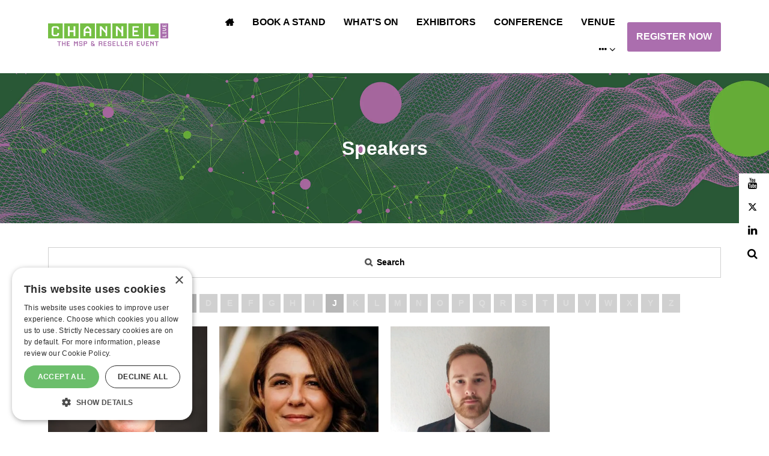

--- FILE ---
content_type: text/html;charset=utf-8
request_url: https://www.channel-live.co.uk/speakers?azletter=
body_size: 8864
content:



	
<!DOCTYPE html>
	<html lang="en-GB" class="no-js">
		<head>
			<meta http-equiv="Content-Type" content="text/html;charset=utf-8" />
			<title>
				
					Speakers - Channel Live 2026
				
			</title>
			<meta name="generator" 	 content="SHOWOFF by ASP.events" />
			<meta name="author" content="">

			
			<meta name="description" content="" />
			<meta name="keywords" content="" />

			<meta name="viewport" content="width=device-width, initial-scale=1.0" />

			
		
		
					<meta property="og:title" content="Speakers" />  
			<meta property="og:site_name" content="Channel&#x20;Live&#x20;2025" />  
			<meta property="schema:name" typeof="https://schema.org/WebPage" content="Speakers" />  
			<meta property="schema:image" typeof="https://schema.org/WebPage" content="https://cdn.asp.events/CLIENT_Mark_All_D856883D_926F_07B7_E9D09EE4984A0639/sites/Channel-Live-2023/media/galleries/2023-gallery/D357D713-_PV61492.jpg/fit-in/1200x630/filters:no_upscale()" />  
			<meta property="og:image" content="https://cdn.asp.events/CLIENT_Mark_All_D856883D_926F_07B7_E9D09EE4984A0639/sites/Channel-Live-2023/media/galleries/2023-gallery/D357D713-_PV61492.jpg/fit-in/1200x630/filters:no_upscale()" />  
			<meta property="og:type" content="article" />  

			<!--
			896CC470F1E666EB742EBE1ED00FBAE70FB2A37496C44A5706E43BEFED69A8C4
			-->
			<base href="https://www.channel-live.co.uk/" > 
	<meta name="robots" content="index, follow" />  
	<link rel="icon" href="https://cdn.asp.events/CLIENT_Mark_All_D856883D_926F_07B7_E9D09EE4984A0639/sites/Channel-Live-2023/media/favicon.ico" type="image/x-icon" />  
	<link rel="canonical" href="https://www.channel-live.co.uk/speakers" />  
<script src="https://k708.channel-live.co.uk/script.js"></script>
<!-- Google Tag Manager -->

<script>(function(w,d,s,l,i){w[l]=w[l]||[];w[l].push({'gtm.start':

new Date().getTime(),event:'gtm.js'});var f=d.getElementsByTagName(s)[0],

j=d.createElement(s),dl=l!='dataLayer'?'&l='+l:'';j.async=true;j.src=

'https://www.googletagmanager.com/gtm.js?id='+i+dl;f.parentNode.insertBefore(j,f);

})(window,document,'script','dataLayer','GTM-PR6TNXT');</script>

<!-- End Google Tag Manager -->

<!-- Google tag (gtag.js) -->
<script async src=https://www.googletagmanager.com/gtag/js?id=UA-49209210-52></script>
<script>
  window.dataLayer = window.dataLayer || [];
  function gtag(){dataLayer.push(arguments);}
  gtag('js', new Date());

  gtag('config', 'UA-49209210-52');
</script>

	

			
			<link rel="stylesheet" href="https://cdn.asp.events/CLIENT_Mark_All_D856883D_926F_07B7_E9D09EE4984A0639/sites/Channel-Live-2023/media/__theme/css/site.css?v=1298" />

			
			<link href="https://themes.asp.events/_template_expo_aperture_01/includes/fonts/fontawesome/css/font-awesome.min.css" rel="stylesheet">

			
			<script src="https://code.jquery.com/jquery-1.12.4.min.js" integrity="sha256-ZosEbRLbNQzLpnKIkEdrPv7lOy9C27hHQ+Xp8a4MxAQ=" crossorigin="anonymous"></script>

			
			<script src="https://cdn.jsdelivr.net/npm/scriptjs@2.5.7/dist/script.min.js" integrity="sha384-+kbmEGZrjwfGzlYYiLQkgntepLDajw5ZAlz1jvKM4IVPwGH4Z+nbmccUIf9pz1Gq" crossorigin="anonymous"></script>

			
			<script type="text/javascript" src="https://themes.asp.events/_template_expo_aperture_01/includes/javascripts/vendors/svgxuse.js"></script>

			
			<script type="text/javascript" src="https://themes.asp.events/_template_expo_aperture_01/includes/javascripts/animations.js"></script>

			
			<script type="text/javascript" src="https://themes.asp.events/_base/1-1-0/includes/javascripts/dist/essentials.min.js"></script>
			<script type="text/javascript" src="https://themes.asp.events/_template_expo_aperture_01/includes/javascripts/site.js?v=3" ></script>

			
			<script src="https://themes.asp.events/_template_expo_aperture_01/includes/javascripts/accessibility.js"></script>					
			<script type="text/javascript" src="https://themes.asp.events/_base/1-2-0/includes/javascripts/dist/global/accessibility.min.js"></script>

			

			
			
			
						
			

			
			
		
		
		<!-- Google Tag Manager -->
<script>(function(w,d,s,l,i){w[l]=w[l]||[];w[l].push({'gtm.start':new Date().getTime(),event:'gtm.js'});var f=d.getElementsByTagName(s)[0],j=d.createElement(s);j.async=true;j.src="https://sst.channel-live.co.uk/8uf1yhzvuvhgf.js?"+i;f.parentNode.insertBefore(j,f);})(window,document,'script','dataLayer','a5l=DwNVMSE7Vzg0UTw4LSJcHltVRkdTEhRVBQ8JGBsTFkUKDh4TWxUVRhMM');</script>
<!-- End Google Tag Manager --> <!-- Google Tag Manager (noscript) -->
<noscript><iframe src="https://sst.channel-live.co.uk/ns.html?id=GTM-PR6TNXT" height="0" width="0" style="display:none;visibility:hidden"></iframe></noscript>
<!-- End Google Tag Manager (noscript) --><link rel="stylesheet" href="https://use.typekit.net/cvc5ett.css">
			<script>
				$script('https://cdn.asp.events/includes/js/jquery/magnificPopup/jquery.magnific-popup.min.js', function(){ $script('https://cdn.asp.events/includes/js/ASPModal.old.min.js'); });

				jQuery(document).ready(function(){

					jQuery(document).on('click','.js-share-button',showShareDialog);

					function showShareDialog(e)
					{
						e.preventDefault();

						var Site = jQuery(this).attr('data-site');

						if (jQuery(this).attr('data-slug') != '') {
							var PageUrl = jQuery(this).attr('data-slug');
						} else {
							var PageUrl = location.href;
						}

						var contentId = '';
						if (jQuery(this).attr('data-contentId') != '') {
							var contentId = jQuery(this).attr('data-contentId');
						}
						var shareText = jQuery(this).attr('data-shareText');
						var shareTitle = jQuery(this).attr('data-shareTitle');

						jQuery.get
							( '__share/buttons/getShareUrl'
							, { Site:Site , PageUrl:PageUrl , PageTitle:document.title, contentId:contentId, shareText:shareText, shareTitle:shareTitle }
							, redirectToShare
							);
					}

					function redirectToShare(data)
					{
						//open email share in modal
						if(data.ShareTo.indexOf('__share/email') == 0)
							openRemoteModal(data.ShareTo);
						else{

						var popupBlockerChecker = {
									check: function(popup_window){
											var _scope = this;
											if (popup_window) {
													if(/chrome/.test(navigator.userAgent.toLowerCase())){
															setTimeout(function () {
																	_scope._is_popup_blocked(_scope, popup_window);
															 },200);
													}else{
															popup_window.onload = function () {
																	_scope._is_popup_blocked(_scope, popup_window);
															};
													}
											}else{
													_scope._displayError();
											}
									},
									_is_popup_blocked: function(scope, popup_window){
											if ((popup_window.innerHeight > 0)==false){ scope._displayError(); }
									},
									_displayError: function(){
											alert("Popup Blocker is enabled! Please add this site to your exception list.");
									}
							};

							var popup = window.open(data.ShareTo,'_blank','width=800,height=650'); //'width=620,height=440'
							popupBlockerChecker.check(popup);
						}
					}

				});
			</script>
		
	
		</head>




	 
	<body class="body--id-61 t-default Channel-Live-2023 ">
		
		
		
		<!-- Google Tag Manager (noscript) -->

<noscript><iframe src="https://www.googletagmanager.com/ns.html?id=GTM-PR6TNXT"

height="0" width="0" style="display:none;visibility:hidden"></iframe></noscript>

<!-- End Google Tag Manager (noscript) -->
	
		<a class="s-skip-to-main" href="#main" style="opacity: 0; position: absolute; transform: translateY(-100%);">Skip to main content</a>
		<div class="site">
			<nav class="navigation-mobile js-navigation-clone" data-original="main" data-type="accordion" aria-label="Mobile Main Navigation"></nav>
			
				
    
    
        
	<div class="header-sticky">
		<div class="wrapper">
			
				<div class="header-sticky__branding-dates-location">
					<div class="header-sticky__branding"><div class="panel panel--default panel--id-54">
			
			
			
				<div class="panel__body">
					<p><img alt="CHLIVE25" src="https://cdn.asp.events/CLIENT_Mark_All_D856883D_926F_07B7_E9D09EE4984A0639/sites/Channel-Live-2023/media/CHANNEL-LIVE_with-strap.png" style="width: 200px; height: 37px;" />&nbsp;</p>

<p>&nbsp;</p>

				</div>
			
		</div></div>
					
				</div>
			
			<div class="header-sticky__navigation-cta">
				<nav class="header-sticky__navigation js-navigation" data-name="main" aria-label="Main Navigation">
					<!--seed:ED58C5ECD92226F59D6A7A4F8E84EFFBC7E286DD-->
	
		
			<ul class="menu menu--dropdown-responsive js-menu menublock" menuid="1">
		
	
	
		<li title="Home" class="menu__item menu__item--home">

		
			<a href="welcome" target="_self" class="menu__item__link menuitem menuitem--id-1">Home</a>
		

		
		</li>
	
		<li title="Book a stand" class="menu__item">

		
			<a href="exhibit" target="_self" class="menu__item__link menuitem menuitem--id-31">Book a stand</a>
		

		
			
			<button class="menu__item__toggle" style="display: none;"><i class="fal fa-chevron-down"></i></button>

			
	
		<ul class="menu--sub-menu menu--sub-menu--level-1">
	
	
		<li title="Why Exhibit" class="menu__item">

		
			<a href="exhibit" target="_self" class="menu__item__link menuitem menuitem--id-1926">Why Exhibit</a>
		

		
		</li>
	
		<li title="Enquiry Form" class="menu__item">

		
			<a href="exhibitor-enquiry-form" target="_self" class="menu__item__link menuitem menuitem--id-81">Enquiry Form</a>
		

		
		</li>
	
		<li title="Download Media Pack" class="menu__item">

		
			<a href="download-media-pack" target="_self" class="menu__item__link menuitem menuitem--id-1913">Download Media Pack</a>
		

		
		</li>
	
		<li title="What's New" class="menu__item">

		
			<a href="whats-new" target="_self" class="menu__item__link menuitem menuitem--id-1743">What's New</a>
		

		
		</li>
	
	
		</ul>
	


		
		</li>
	
		<li title="What's On" class="menu__item">

		
			<a href="whats-on" target="_self" class="menu__item__link menuitem menuitem--id-1925">What's On</a>
		

		
			
			<button class="menu__item__toggle" style="display: none;"><i class="fal fa-chevron-down"></i></button>

			
	
		<ul class="menu--sub-menu menu--sub-menu--level-1">
	
	
		<li title="What's on at Channel Live" class="menu__item">

		
			<a href="whats-on" target="_self" class="menu__item__link menuitem menuitem--id-2003">What's on at Channel Live</a>
		

		
		</li>
	
	
		</ul>
	


		
		</li>
	
		<li title="Exhibitors" class="menu__item">

		
			<a href="exhibitor-list" target="_self" class="menu__item__link menuitem menuitem--id-2008">Exhibitors</a>
		

		
		</li>
	
		<li title="Conference" class="menu__item">

		
			<a href="2026-conference-programme" target="_self" class="menu__item__link menuitem menuitem--id-2009">Conference</a>
		

		
		</li>
	
		<li title="Venue" class="menu__item">

		
			<a href="venue-opening-times" target="_self" class="menu__item__link menuitem menuitem--id-1800">Venue</a>
		

		
			
			<button class="menu__item__toggle" style="display: none;"><i class="fal fa-chevron-down"></i></button>

			
	
		<ul class="menu--sub-menu menu--sub-menu--level-1">
	
	
		<li title="Accommodation" class="menu__item">

		
			<a href="accommodation" target="_self" class="menu__item__link menuitem menuitem--id-1911">Accommodation</a>
		

		
		</li>
	
		<li title="Venue &amp; Opening Times" class="menu__item">

		
			<a href="venue-opening-times" target="_self" class="menu__item__link menuitem menuitem--id-2005">Venue & Opening Times</a>
		

		
		</li>
	
	
		</ul>
	


		
		</li>
	
		<li title="Vorboss Channel Challenge " class="menu__item">

		
			<a href="vorboss-channel-challenge" target="_self" class="menu__item__link menuitem menuitem--id-1961">Vorboss Channel Challenge </a>
		

		
		</li>
	
		<li title="News" class="menu__item">

		
			<a href="whats-new" target="_self" class="menu__item__link menuitem menuitem--id-1744">News</a>
		

		
			
			<button class="menu__item__toggle" style="display: none;"><i class="fal fa-chevron-down"></i></button>

			
	
		<ul class="menu--sub-menu menu--sub-menu--level-1">
	
	
		<li title="What's New" class="menu__item">

		
			<a href="whats-new" target="_self" class="menu__item__link menuitem menuitem--id-1915">What's New</a>
		

		
		</li>
	
		<li title="Show News" class="menu__item">

		
			<a href="show-news" target="_self" class="menu__item__link menuitem menuitem--id-1916">Show News</a>
		

		
		</li>
	
	
		</ul>
	


		
		</li>
	
		<li title="Sponsors" class="menu__item">

		
			<a href="sponsors-fxmm" target="_self" class="menu__item__link menuitem menuitem--id-1798">Sponsors</a>
		

		
		</li>
	
		<li title="Supporting Partners" class="menu__item">

		
			<a href="media-partners" target="_self" class="menu__item__link menuitem menuitem--id-2004">Supporting Partners</a>
		

		
		</li>
	
		<li title="Comms Business" class="menu__item">

		
			<a href="https://www.commsbusiness.co.uk/" target="_blank" class="menu__item__link menuitem menuitem--id-568">Comms Business</a>
		

		
		</li>
	
		<li title="Ticket Policy" class="menu__item">

		
			<a href="channel-live-entry-policy" target="_self" class="menu__item__link menuitem menuitem--id-1942">Ticket Policy</a>
		

		
		</li>
	
		<li title="Photo Gallery" class="menu__item">

		
			<a href="2025-gallery" target="_self" class="menu__item__link menuitem menuitem--id-163">Photo Gallery</a>
		

		
			
			<button class="menu__item__toggle" style="display: none;"><i class="fal fa-chevron-down"></i></button>

			
	
		<ul class="menu--sub-menu menu--sub-menu--level-1">
	
	
		<li title="2025 Show Gallery" class="menu__item">

		
			<a href="2025-gallery" target="_self" class="menu__item__link menuitem menuitem--id-1561">2025 Show Gallery</a>
		

		
		</li>
	
		<li title="2025 Party Gallery" class="menu__item">

		
			<a href="2025-party-gallery" target="_self" class="menu__item__link menuitem menuitem--id-1569">2025 Party Gallery</a>
		

		
		</li>
	
	
		</ul>
	


		
		</li>
	
		<li title="Code of Conduct" class="menu__item">

		
			<a href="code-conduct" target="_self" class="menu__item__link menuitem menuitem--id-1103">Code of Conduct</a>
		

		
		</li>
	
		<li title="Exhibitor Scam Warning" class="menu__item">

		
			<a href="note-exhibitors" target="_self" class="menu__item__link menuitem menuitem--id-109">Exhibitor Scam Warning</a>
		

		
		</li>
	
		<li title="Contact us" class="menu__item">

		
			<a href="contact" target="_self" class="menu__item__link menuitem menuitem--id-32">Contact us</a>
		

		
		</li>
	
	
		
			</ul>
		
	


				</nav>
				<div class="header-sticky__cta"><div class="panel panel--default panel--id-44">
			
			
			
				<div class="panel__body">
					<p><b><a class="ck-button-two" href="https://forms.reg.buzz/channel-live-2026/nav" target="_blank" title="https://forms.reg.buzz/channel-live-2026/nav">REGISTER NOW</a></b></p>

				</div>
			
		</div></div>
			</div>			
		</div>
	</div>	

    
    
	
	<header class="header header__style-3">
		<div class="wrapper">
			
			
				<div class="header__branding-dates-location">
					<div class="header__branding"><div class="panel panel--default panel--id-17">
			
			
			
				<div class="panel__body">
					<p><img alt="CHLIVE26" src="https://cdn.asp.events/CLIENT_Mark_All_D856883D_926F_07B7_E9D09EE4984A0639/sites/Channel-Live-2023/media/CHANNEL-LIVE_with-strap.png" style="width: 200px; height: 37px;" /></p>

				</div>
			
		</div></div>
										
				</div>
						
			<div class="header__navigation-cta">
				<nav class="header__navigation js-navigation" data-name="main" aria-label="Main Navigation">
					<!--seed:ED58C5ECD92226F59D6A7A4F8E84EFFBC7E286DD-->
	
		
			<ul class="menu menu--dropdown-responsive js-menu menublock" menuid="1">
		
	
	
		<li title="Home" class="menu__item menu__item--home">

		
			<a href="welcome" target="_self" class="menu__item__link menuitem menuitem--id-1">Home</a>
		

		
		</li>
	
		<li title="Book a stand" class="menu__item">

		
			<a href="exhibit" target="_self" class="menu__item__link menuitem menuitem--id-31">Book a stand</a>
		

		
			
			<button class="menu__item__toggle" style="display: none;"><i class="fal fa-chevron-down"></i></button>

			
	
		<ul class="menu--sub-menu menu--sub-menu--level-1">
	
	
		<li title="Why Exhibit" class="menu__item">

		
			<a href="exhibit" target="_self" class="menu__item__link menuitem menuitem--id-1926">Why Exhibit</a>
		

		
		</li>
	
		<li title="Enquiry Form" class="menu__item">

		
			<a href="exhibitor-enquiry-form" target="_self" class="menu__item__link menuitem menuitem--id-81">Enquiry Form</a>
		

		
		</li>
	
		<li title="Download Media Pack" class="menu__item">

		
			<a href="download-media-pack" target="_self" class="menu__item__link menuitem menuitem--id-1913">Download Media Pack</a>
		

		
		</li>
	
		<li title="What's New" class="menu__item">

		
			<a href="whats-new" target="_self" class="menu__item__link menuitem menuitem--id-1743">What's New</a>
		

		
		</li>
	
	
		</ul>
	


		
		</li>
	
		<li title="What's On" class="menu__item">

		
			<a href="whats-on" target="_self" class="menu__item__link menuitem menuitem--id-1925">What's On</a>
		

		
			
			<button class="menu__item__toggle" style="display: none;"><i class="fal fa-chevron-down"></i></button>

			
	
		<ul class="menu--sub-menu menu--sub-menu--level-1">
	
	
		<li title="What's on at Channel Live" class="menu__item">

		
			<a href="whats-on" target="_self" class="menu__item__link menuitem menuitem--id-2003">What's on at Channel Live</a>
		

		
		</li>
	
	
		</ul>
	


		
		</li>
	
		<li title="Exhibitors" class="menu__item">

		
			<a href="exhibitor-list" target="_self" class="menu__item__link menuitem menuitem--id-2008">Exhibitors</a>
		

		
		</li>
	
		<li title="Conference" class="menu__item">

		
			<a href="2026-conference-programme" target="_self" class="menu__item__link menuitem menuitem--id-2009">Conference</a>
		

		
		</li>
	
		<li title="Venue" class="menu__item">

		
			<a href="venue-opening-times" target="_self" class="menu__item__link menuitem menuitem--id-1800">Venue</a>
		

		
			
			<button class="menu__item__toggle" style="display: none;"><i class="fal fa-chevron-down"></i></button>

			
	
		<ul class="menu--sub-menu menu--sub-menu--level-1">
	
	
		<li title="Accommodation" class="menu__item">

		
			<a href="accommodation" target="_self" class="menu__item__link menuitem menuitem--id-1911">Accommodation</a>
		

		
		</li>
	
		<li title="Venue &amp; Opening Times" class="menu__item">

		
			<a href="venue-opening-times" target="_self" class="menu__item__link menuitem menuitem--id-2005">Venue & Opening Times</a>
		

		
		</li>
	
	
		</ul>
	


		
		</li>
	
		<li title="Vorboss Channel Challenge " class="menu__item">

		
			<a href="vorboss-channel-challenge" target="_self" class="menu__item__link menuitem menuitem--id-1961">Vorboss Channel Challenge </a>
		

		
		</li>
	
		<li title="News" class="menu__item">

		
			<a href="whats-new" target="_self" class="menu__item__link menuitem menuitem--id-1744">News</a>
		

		
			
			<button class="menu__item__toggle" style="display: none;"><i class="fal fa-chevron-down"></i></button>

			
	
		<ul class="menu--sub-menu menu--sub-menu--level-1">
	
	
		<li title="What's New" class="menu__item">

		
			<a href="whats-new" target="_self" class="menu__item__link menuitem menuitem--id-1915">What's New</a>
		

		
		</li>
	
		<li title="Show News" class="menu__item">

		
			<a href="show-news" target="_self" class="menu__item__link menuitem menuitem--id-1916">Show News</a>
		

		
		</li>
	
	
		</ul>
	


		
		</li>
	
		<li title="Sponsors" class="menu__item">

		
			<a href="sponsors-fxmm" target="_self" class="menu__item__link menuitem menuitem--id-1798">Sponsors</a>
		

		
		</li>
	
		<li title="Supporting Partners" class="menu__item">

		
			<a href="media-partners" target="_self" class="menu__item__link menuitem menuitem--id-2004">Supporting Partners</a>
		

		
		</li>
	
		<li title="Comms Business" class="menu__item">

		
			<a href="https://www.commsbusiness.co.uk/" target="_blank" class="menu__item__link menuitem menuitem--id-568">Comms Business</a>
		

		
		</li>
	
		<li title="Ticket Policy" class="menu__item">

		
			<a href="channel-live-entry-policy" target="_self" class="menu__item__link menuitem menuitem--id-1942">Ticket Policy</a>
		

		
		</li>
	
		<li title="Photo Gallery" class="menu__item">

		
			<a href="2025-gallery" target="_self" class="menu__item__link menuitem menuitem--id-163">Photo Gallery</a>
		

		
			
			<button class="menu__item__toggle" style="display: none;"><i class="fal fa-chevron-down"></i></button>

			
	
		<ul class="menu--sub-menu menu--sub-menu--level-1">
	
	
		<li title="2025 Show Gallery" class="menu__item">

		
			<a href="2025-gallery" target="_self" class="menu__item__link menuitem menuitem--id-1561">2025 Show Gallery</a>
		

		
		</li>
	
		<li title="2025 Party Gallery" class="menu__item">

		
			<a href="2025-party-gallery" target="_self" class="menu__item__link menuitem menuitem--id-1569">2025 Party Gallery</a>
		

		
		</li>
	
	
		</ul>
	


		
		</li>
	
		<li title="Code of Conduct" class="menu__item">

		
			<a href="code-conduct" target="_self" class="menu__item__link menuitem menuitem--id-1103">Code of Conduct</a>
		

		
		</li>
	
		<li title="Exhibitor Scam Warning" class="menu__item">

		
			<a href="note-exhibitors" target="_self" class="menu__item__link menuitem menuitem--id-109">Exhibitor Scam Warning</a>
		

		
		</li>
	
		<li title="Contact us" class="menu__item">

		
			<a href="contact" target="_self" class="menu__item__link menuitem menuitem--id-32">Contact us</a>
		

		
		</li>
	
	
		
			</ul>
		
	


				</nav>
				<div class="header__cta"><div class="panel panel--default panel--id-44">
			
			
			
				<div class="panel__body">
					<p><b><a class="ck-button-two" href="https://forms.reg.buzz/channel-live-2026/nav" target="_blank" title="https://forms.reg.buzz/channel-live-2026/nav">REGISTER NOW</a></b></p>

				</div>
			
		</div></div>
				
			</div>			
			<div class="header__links-social">
				<div class="header__social"><div class="panel panel--default panel--id-16">
			
			
			
				<div class="panel__body">
					<ul class="ck-social-icons">
	<li><a href="https://searchToggle" target="_self" title="https://searchToggle">Search</a></li>
	<li><a href="https://www.linkedin.com/company/channel-live-ict-event" target="_blank" title="https://www.linkedin.com/company/channel-live-ict-event">LinkedIn</a></li>
	<li><a href="http://www.twitter.com/Channel_Live_" target="_blank" title="http://www.twitter.com/Channel_Live_">Twitter</a></li>
	<li><a href="https://www.youtube.com/channel/UCJDot-KpAvWJFoxO160I9yA" target="_blank" title="https://www.youtube.com/channel/UCJDot-KpAvWJFoxO160I9yA">YouTube</a></li>
</ul>

				</div>
			
		</div></div>
								
			</div>
		</div>
	</header>


			
				
	

			
				
	

			
				
	
	

	
		
			
		
				<div class="page-title ">
				
					

					
					 
						<h1 class="page-title__title">Speakers</h1>
					
					<div class="page-title__image">
						<div class="panel panel--default panel--id-52">
			
			
			
				<div class="panel__body">
					<p><img alt="Channel Live 2026" src="https://cdn.asp.events/CLIENT_Mark_All_D856883D_926F_07B7_E9D09EE4984A0639/sites/Channel-Live-2023/media/CL26_Background-Art-288691510-72dpi.jpg" style="width: 1941px; height: 761px;" /></p>

				</div>
			
		</div>
					</div>
				</div>
				
			
	
	
	<div class="content" id="main">
		
	
	
		
		
		
	

	<main class="content__main">
		<div class="content__main__header">
			<h1 class="content__main__header__title">
				Speakers
			</h1>
		</div>

		
		<div class="content__main__body">
			<div class="wrapper">
				
		
		
	
		
		
	<div class="js-library-list-outer" searchgroup="00000001-speakers"><script type='text/javascript'>$script('https://cdn.asp.events/includes/js/librarysearch.js');$script('https://cdn.asp.events/includes/js/jquery/magnificPopup/jquery.magnific-popup.min.js', function(){ $script('https://cdn.asp.events/includes/js/ASPModal.old.min.js'); });</script><div class="js-librarylistwrapper" data-totalcount="3" data-librarytitle="Speakers">








<div class="m-speakers-list m-speakers-list--grid-squares">
	
	<div class="m-speakers-list__search">
		



	

	<div class="w-library-search w-library-search--accordion" data-cachestatic="0">
		<div class="w-library-search__form">
			<form id="librarysearchform" name="librarysearchform" action="speakers" class="" searchgroup="00000001-speakers" autosubmit="true" method="post">
				<input type="hidden" name="ownerid" id="ownerid"/><input type="hidden" name="azletter" id="azletter"/><input type="hidden" name="page" value="1" id="page"/>
				<div class="w-library-search__toolbar">
					<div class="w-library-search__toolbar__menu">
						
							<a href="javascript:return false;" class="w-library-search__toolbar__menu__item w-library-search__toolbar__menu__item--keyword js-w-library-search-trigger" data-target="js-library-search-keyword">Search</a>
						
					</div>
				</div>
				<div class="w-library-search__options">
					
						<div class="w-library-search__keyword w-library-search__keyword js-library-search-keyword">
							
								<div class='p-form__group form__group'><div class='p-form__group__controls form__group__controls'><input type="text" name="searchTerm" placeholder="Search..." id="searchTerm"/></div></div>
							
							<div class='p-form__group form__group'><div class='p-form__group__controls form__group__controls'><button type="submit" class="button w-library-search__submit js-searchformsubmit w-library-search__submit" searchgroup="00000001-speakers">Search</button></div></div>
						</div>
					
					
					<div class='p-form__group form__group'><div class='p-form__group__controls form__group__controls'><button type="submit" class="button w-library-search__submit js-searchformsubmit w-library-search__submit" searchgroup="00000001-speakers">Search</button></div></div>
				</div>
			</form>
		</div>
		<div class="w-library-search__noresults js-w-library-search-noresults" searchgroup="00000001-speakers">
			We're sorry, but we couldn't find any results that match your search criteria. Please try again with different keywords or filters.
		</div>
		<div class="w-library-search__loading js-w-library-search-loading" searchgroup="00000001-speakers">
			<div class="loader">
				<span class="loader__icon"></span>
				<span class="loader__text">Loading</span>
			</div>
		</div>
	</div>
    <script>
        $(document).ready(function(){
            function accordionMenu () {
                $('.w-library-search--accordion').each( function(){
                    // setting the variables
                    var $filterClick = $(".fieldoptionvalue.non-selectable label");
                    var $nonSelectFilter = $(".fieldoptionvalue.non-selectable");

                    // checking if non-selectable filter exists
                    if($nonSelectFilter.length) {
                        $filterClick.addClass("has-accordion");
                        $filterClick.append('<i class="fa fa-chevron-down"></i>');
                        $filterClick.closest('li').find('.form__group').addClass('has-accordion');
                    }

                    $filterClick.on('click', function(){
                        $(this).toggleClass('is-open');
                        $(this).closest('li').find('.form__group').toggleClass('is-open');
                    });
                });
            }
            accordionMenu(); 

            // recalling the function when the widget is filtered
            $(document).on('ajaxupdate', function() {
                accordionMenu();
            });
        });
    </script>



	</div>
	<div class="m-speakers-list__loading">
		
	<div class="p-loader p-loader--overlay js-w-library-loading" searchgroup="00000001-speakers">
		<span class="p-loader__icon"></span>
		<span class="p-loader__text">Loading</span>
	</div>

	</div>
	
		<div class="m-speakers-list__az">
			
	

	<div class="libraryaz libraryaz--default js-libraryaz" searchgroup="00000001-speakers" data-cachestatic="0">
		<ul class="libraryaz__list"><li class="libraryaz__list__item"><a href="speakers?azletter=" data-azletter="" class="libraryaz__list__item__linklibraryaz__list__item__link__active" title="">All</a></li><li class="libraryaz__list__item"><span data-azletter="0-9" class="libraryaz__list__item__link" title="0-9">0 - 9</span></li><li class="libraryaz__list__item"><a href="speakers?azletter=A" data-azletter="A" class="libraryaz__list__item__link" title="A">A</a></li><li class="libraryaz__list__item"><span data-azletter="B" class="libraryaz__list__item__link" title="B">B</span></li><li class="libraryaz__list__item"><a href="speakers?azletter=C" data-azletter="C" class="libraryaz__list__item__link" title="C">C</a></li><li class="libraryaz__list__item"><span data-azletter="D" class="libraryaz__list__item__link" title="D">D</span></li><li class="libraryaz__list__item"><span data-azletter="E" class="libraryaz__list__item__link" title="E">E</span></li><li class="libraryaz__list__item"><span data-azletter="F" class="libraryaz__list__item__link" title="F">F</span></li><li class="libraryaz__list__item"><span data-azletter="G" class="libraryaz__list__item__link" title="G">G</span></li><li class="libraryaz__list__item"><span data-azletter="H" class="libraryaz__list__item__link" title="H">H</span></li><li class="libraryaz__list__item"><span data-azletter="I" class="libraryaz__list__item__link" title="I">I</span></li><li class="libraryaz__list__item"><a href="speakers?azletter=J" data-azletter="J" class="libraryaz__list__item__link" title="J">J</a></li><li class="libraryaz__list__item"><span data-azletter="K" class="libraryaz__list__item__link" title="K">K</span></li><li class="libraryaz__list__item"><span data-azletter="L" class="libraryaz__list__item__link" title="L">L</span></li><li class="libraryaz__list__item"><span data-azletter="M" class="libraryaz__list__item__link" title="M">M</span></li><li class="libraryaz__list__item"><span data-azletter="N" class="libraryaz__list__item__link" title="N">N</span></li><li class="libraryaz__list__item"><span data-azletter="O" class="libraryaz__list__item__link" title="O">O</span></li><li class="libraryaz__list__item"><span data-azletter="P" class="libraryaz__list__item__link" title="P">P</span></li><li class="libraryaz__list__item"><span data-azletter="Q" class="libraryaz__list__item__link" title="Q">Q</span></li><li class="libraryaz__list__item"><span data-azletter="R" class="libraryaz__list__item__link" title="R">R</span></li><li class="libraryaz__list__item"><span data-azletter="S" class="libraryaz__list__item__link" title="S">S</span></li><li class="libraryaz__list__item"><span data-azletter="T" class="libraryaz__list__item__link" title="T">T</span></li><li class="libraryaz__list__item"><span data-azletter="U" class="libraryaz__list__item__link" title="U">U</span></li><li class="libraryaz__list__item"><span data-azletter="V" class="libraryaz__list__item__link" title="V">V</span></li><li class="libraryaz__list__item"><span data-azletter="W" class="libraryaz__list__item__link" title="W">W</span></li><li class="libraryaz__list__item"><span data-azletter="X" class="libraryaz__list__item__link" title="X">X</span></li><li class="libraryaz__list__item"><span data-azletter="Y" class="libraryaz__list__item__link" title="Y">Y</span></li><li class="libraryaz__list__item"><span data-azletter="Z" class="libraryaz__list__item__link" title="Z">Z</span></li></ul>
	</div>


		</div>
	
	<div class="m-speakers-list__summary">
		
	
	<div class="js-library-summary" searchgroup="00000001-speakers" data-cachestatic="0">
		
	</div>


	</div>
	
	<ul class="m-speakers-list__items js-library-list" searchgroup="00000001-speakers" searchrefresh=".js-m-speakers-list-count">
		
			
				

				
				
				

				<li class="m-speakers-list__items__item  js-library-item" data-content-i-d=25216>
					
						<a href="javascript:openRemoteModal('speakers/matt-atkinson-u86v','ajax',{},false,'',{&quot;dimension15&quot;:&quot;speakers/matt-atkinson-u86v&quot;});" class="m-speakers-list__items__item__image  js-librarylink-entry"  style="background-image: url('https://cdn.asp.events/CLIENT_Mark_All_D856883D_926F_07B7_E9D09EE4984A0639/sites/Channel-Live-2023/media/libraries/speakers/Matt-Atkinson-2-Copy.jpg');"  aria-label="Matt Atkinson">
							<img src="https://cdn.asp.events/CLIENT_Mark_All_D856883D_926F_07B7_E9D09EE4984A0639/sites/Channel-Live-2023/media/libraries/speakers/Matt-Atkinson-2-Copy.jpg/fit-in/500x500/filters:no_upscale()" alt="Matt Atkinson" />
							
						</a>
					

					<div class="m-speakers-list__items__item__header-body">
						
						<div class="m-speakers-list__items__item__header">
							
							
							<h3 class="m-speakers-list__items__item__header__title">
								<a class="m-speakers-list__items__item__header__title__link js-librarylink-entry" href="javascript:openRemoteModal('speakers/matt-atkinson-u86v','ajax',{},false,'',{&quot;dimension15&quot;:&quot;speakers/matt-atkinson-u86v&quot;});">
									
									Matt Atkinson
								</a>
							</h3>
							<div class="m-speakers-list__items__item__header__meta">
								
									
										<span class="m-speakers-list__items__item__header__meta__position">
											Founder and Managing Director, 
										</span>	
									
								
								
									
										
											<span class="m-speakers-list__items__item__header__meta__company">Utelize Mobile</span>
											
									
								
							</div>
						</div>
						<div class="m-speakers-list__items__item__body">
							
							 
							    <div class="m-speakers-list__items__item__body__social">
							        <ul class="ck-social-icons">
						                
						                        <li><a href="https://www.linkedin.com/in/telecomsbilling/" target="_blank">linkedin</a></li>
						                
							        </ul>
							   </div>
							
						</div>
					</div>
				</li>
				
			
		
			
				

				
				
				

				<li class="m-speakers-list__items__item  js-library-item" data-content-i-d=12662>
					
						<a href="javascript:openRemoteModal('speakers/lauren-croxson','ajax',{},false,'',{&quot;dimension15&quot;:&quot;speakers/lauren-croxson&quot;});" class="m-speakers-list__items__item__image  js-librarylink-entry"  style="background-image: url('https://cdn.asp.events/CLIENT_Mark_All_D856883D_926F_07B7_E9D09EE4984A0639/sites/Channel-Live-2023/media/libraries/speakers/Lauren-Croxson.jpg');"  aria-label="Lauren Croxson">
							<img src="https://cdn.asp.events/CLIENT_Mark_All_D856883D_926F_07B7_E9D09EE4984A0639/sites/Channel-Live-2023/media/libraries/speakers/Lauren-Croxson.jpg/fit-in/500x500/filters:no_upscale()" alt="Lauren Croxson" />
							
						</a>
					

					<div class="m-speakers-list__items__item__header-body">
						
						<div class="m-speakers-list__items__item__header">
							
							
							<h3 class="m-speakers-list__items__item__header__title">
								<a class="m-speakers-list__items__item__header__title__link js-librarylink-entry" href="javascript:openRemoteModal('speakers/lauren-croxson','ajax',{},false,'',{&quot;dimension15&quot;:&quot;speakers/lauren-croxson&quot;});">
									
									Lauren Croxson
								</a>
							</h3>
							<div class="m-speakers-list__items__item__header__meta">
								
									
										<span class="m-speakers-list__items__item__header__meta__position">
											Senior Sales Director, UK, Ire, W & N Europe, , 
										</span>	
									
								
								
									
										
											<span class="m-speakers-list__items__item__header__meta__company">Sangoma Technologies, Co-Chair, Women in Telecoms, Comms Council</span>
											
									
								
							</div>
						</div>
						<div class="m-speakers-list__items__item__body">
							
							 
						</div>
					</div>
				</li>
				
			
		
			
				

				
				
				

				<li class="m-speakers-list__items__item  js-library-item" data-content-i-d=13418>
					
						<a href="javascript:openRemoteModal('speakers/daniel-jobling','ajax',{},false,'',{&quot;dimension15&quot;:&quot;speakers/daniel-jobling&quot;});" class="m-speakers-list__items__item__image  js-librarylink-entry"  style="background-image: url('https://cdn.asp.events/CLIENT_Mark_All_D856883D_926F_07B7_E9D09EE4984A0639/sites/Channel-Live-2023/media/libraries/speakers/Daniel-Jobling.jpg');"  aria-label="Daniel Jobling">
							<img src="https://cdn.asp.events/CLIENT_Mark_All_D856883D_926F_07B7_E9D09EE4984A0639/sites/Channel-Live-2023/media/libraries/speakers/Daniel-Jobling.jpg/fit-in/500x500/filters:no_upscale()" alt="Daniel Jobling" />
							
						</a>
					

					<div class="m-speakers-list__items__item__header-body">
						
						<div class="m-speakers-list__items__item__header">
							
							
							<h3 class="m-speakers-list__items__item__header__title">
								<a class="m-speakers-list__items__item__header__title__link js-librarylink-entry" href="javascript:openRemoteModal('speakers/daniel-jobling','ajax',{},false,'',{&quot;dimension15&quot;:&quot;speakers/daniel-jobling&quot;});">
									
									Daniel Jobling
								</a>
							</h3>
							<div class="m-speakers-list__items__item__header__meta">
								
									
										<span class="m-speakers-list__items__item__header__meta__position">
											Product Manager – Connectivity, 
										</span>	
									
								
								
									
										
											<span class="m-speakers-list__items__item__header__meta__company">Gamma</span>
											
									
								
							</div>
						</div>
						<div class="m-speakers-list__items__item__body">
							
							 
						</div>
					</div>
				</li>
				
			
		
	</ul>
	
	<div class="m-speakers-list__pagination m-speakers-list__pagination--bottom">
		
	

	<div class="pagination pagination--default js-pagination js-library-pagination" searchgroup="00000001-speakers" data-searchcriteria="" data-cachestatic="0">
		<ul class="pagination__list"></ul>
	</div>



	</div>
</div>
</div></div>
			</div>
		</div>
	</main>

	
	
		
		
		
	
	

	</div>

			
				
		

			
				
	

			
				


		

			
				
	

			
				
	

			
				
	

			
				
	

			
				
	

			
				
		<footer class="footer">
			<div class="footer__info"><div class="wrapper"><div class="panel panel--default panel--id-39">
			
			
			
				<div class="panel__body">
					<p><strong>When:</strong><br />
Tuesday 10th March 2026</p>

<p><strong>Where:</strong><br />
Tobacco Dock, London</p>

<p><a class="ck-button-two" href="https://forms.reg.buzz/channel-live-2026/footer" target="_blank" title="https://forms.reg.buzz/channel-live-2026/footer">REGISTER TO ATTEND</a></p>

				</div>
			
		</div>
	
 
		
		<div class="panel panel--default panel--id-40">
			
			
				<div class="panel__header">
					<h4 class="panel__header__title">
						Quick Links
					</h4>
				</div>
			
			
				<div class="panel__body">
					<ul>
	<li><a href="https://www.channel-live.co.uk/code-conduct" target="_self" title="https://www.channel-live.co.uk/code-conduct">Code of Conduct</a></li>
	<li><a href="http://fplreflib.findlay.co.uk/images/tes/t&amp;cs.pdf" target="_blank" title="http://fplreflib.findlay.co.uk/images/tes/t&amp;cs.pdf">Terms &amp; conditions</a></li>
	<li><a href="http://assets.markallengroup.com/company/ma-exhibitions/legal/cookie-policy.pdf" target="target">Cookie policy</a></li>
	<li><a href="https://privacypolicy.markallengroup.com/" target="_blank" title="https://privacypolicy.markallengroup.com/">Privacy policy</a></li>
	<li><a href="channel-live-entry-policy" target="_self" title="channel-live-entry-policy">Ticket Policy</a></li>
	<li><a href="booking-terms-conditions-tickets" target="_self" title="booking-terms-conditions-tickets">Terms &amp; Conditions for commercial visitors</a></li>
</ul>

<p>&nbsp;</p>

				</div>
			
		</div>
	
 
		
		<div class="panel panel--default panel--id-38">
			
			
			
				<div class="panel__body">
					<p>&nbsp;</p>

<ul>
	<li><a href="contact" target="_self" title="contact">Contact us</a></li>
</ul>

				</div>
			
		</div>
	
 
		
		<div class="panel panel--default panel--id-669">
			
			
			
				<div class="panel__body">
					<img alt="MAX logo" src="https://cdn.asp.events/CLIENT_Mark_All_D856883D_926F_07B7_E9D09EE4984A0639/sites/Channel-Live-2023/media/logos/MAX-logo.png" style="width: 2622px; height: 439px;" />
				</div>
			
		</div></div></div>
			<div class="footer__extra">				
				<div class="footer__extra__showoff">
					
					
						<a href="https://www.asp.events/client" target="_blank">Exhibition Website by ASP</a>
					
				</div>
				<div class="footer__extra__menu">
					<!--seed:BF179392070EBB9375F75EBFEA68D7FE54FF1636-->
	
		
			<ul class="menu menu--links menublock" menuid="2">
		
	
	
		<li title="© Copyright MA Exhibitions 2025" class="menu__item">

		
			<span class="menu__item__link menuitem menuitem--id-9">© Copyright MA Exhibitions 2025</span>
		

		
		</li>
	
		<li title="Part of the Mark Allen Group" class="menu__item">

		
			<a href="https://www.markallengroup.com" target="_blank" class="menu__item__link menuitem menuitem--id-10">Part of the Mark Allen Group</a>
		

		
		</li>
	
	
		
			</ul>
		
	


				</div>
				<div class="footer__extra__social"><div class="wrapper"><div class="panel panel--default panel--id-42">
			
			
			
				<div class="panel__body">
					<ul class="ck-social-icons">
	<li><a href="https://searchToggle" target="_self" title="https://searchToggle">Search</a></li>
	<li><a href="https://www.linkedin.com/company/channel-live-ict-event" target="_blank" title="https://www.linkedin.com/company/channel-live-ict-event">LinkedIn</a></li>
	<li><a href="https://www.youtube.com/channel/UCJDot-KpAvWJFoxO160I9yA" target="_blank" title="https://www.youtube.com/channel/UCJDot-KpAvWJFoxO160I9yA">YouTube</a></li>
</ul>

				</div>
			
		</div></div></div>
			</div>
		</footer>

			
				
	
	

	

			
			<div class="w-modal-search">
				<a href="#searchToggle" class="js-search-trigger"></a>
				
	<div class="w-search" data-cachestatic="1" data-search-hint="Type in what you're looking for then press search">
		<form name="searchform" action="__search" class="w-search__form" method="post">
			
				<div class="w-search__form__title">
					Search
				</div>
			
			<div class='p-form__group form__group'><div class='p-form__group__controls form__group__controls'><input type="text" name="q" class="w-search__form__input" placeholder="Search" id="q"/></div></div>
			<div class='p-form__group form__group'><div class='p-form__group__controls form__group__controls'><button name="searchSubmitButton" type="submit" class="w-search__form__submit" id="searchSubmitButton">Search</button></div></div>
		</form>
	</div>

			</div>
			<div class="floating">
				<div class='w-zone-loginwrapper' data-lostpassword='false'><div>


	<div class="w-zone-login js-zone-login">

		<div class="w-zone-login__no-access js-zone-login__no-access">
			
		</div>

		<div class="w-zone-login__form-wrapper">
			
				<form action="__zone/dologin" class="w-zone-login__form zoneloginform" method="post">
					<input type="hidden" name="formID" value="LOGIN" id="formID"/>
					<div class='p-form__group form__group'><div class='p-form__group__title form__group__title'><label class="p-form__group__title__label form__group__title__label" required="required" showrequiredicon="true" for="username">Username *</label></div><div class='p-form__group__controls form__group__controls'><input type="text" name="username" class="w-zone-login__form__input" required="required" placeholder="Username" autocomplete="off" id="username"/></div></div>
					<div class='p-form__group form__group'><div class='p-form__group__title form__group__title'><label class="p-form__group__title__label form__group__title__label" required="required" showrequiredicon="true" for="password">Password *</label></div><div class='p-form__group__controls form__group__controls'><input type="password" name="password" class="w-zone-login__form__input" required="required" placeholder="Password" autocomplete="off" id="password"/></div></div>
					<div class='p-form__group form__group'><div class='p-form__group__controls form__group__controls'><button name="loginSubmitButton" type="submit" class="button w-zone-login__form__submit" id="loginSubmitButton">Login</button></div></div>
					
				</form>
				
			
		</div>

		

  </div>

</div></div><script type='text/javascript'>
				$script('https://cdn.asp.events/includes/js/jquery/magnificPopup/jquery.magnific-popup.min.js', function(){
					$script('/includes/javascript/ASPModal.old.min.js', function(){
						$script('/includes/javascript/modules/zone/zone.js?v=rc/4.4.33', function(){
		        			js_zone.login_init();
		        		});
					});
				});
	        </script>
        
			</div>
			 
			
				

	
		<div class="l-popup" data-enabled="true" data-expires="7" data-delay="3">
			<div class="l-popup__close">
				<button class="l-popup__close__button js-popup-close">
					<i class="l-popup__close__button__icon fa fa-times"></i>
				</button>
			</div>
			<div class="l-popup__body">
				<div class="panel panel--default panel--id-9402">
			
				<div class="panel__image"  >
					
						<a href="https://forms.reg.buzz/channel-live-2026/popup" target="_blank">
					
						<img src="https://cdn.asp.events/CLIENT_Mark_All_D856883D_926F_07B7_E9D09EE4984A0639/sites/Channel-Live-2023/media/520-x-400-website-popup.jpg" alt="Popup">
					
						</a>
					
				</div>
			
			<div class="panel__header-body">
				
				
					<div class="panel__body">
						<p><strong><a class="ck-button-one" href="https://channel-live-2023.reg.buzz/popup" target="_blank" title="https://channel-live-2023.reg.buzz/popup">Visitor registration is open! What's included with your FREE pass?</a></strong></p>

<ul>
	<li><strong>Access to both days of the show</strong></li>
	<li><strong>The UK's largest gathering of ICT Channel exhibitors</strong></li>
	<li><strong>Industry led conference held across&nbsp;3 theatres</strong></li>
	<li><strong>Expert speakers and influencers</strong></li>
	<li><strong>Hundreds of products and services</strong></li>
	<li><strong>Unmissable deals and growth opportunities</strong></li>
	<li><strong>The latest technology and services</strong></li>
	<li><strong>Unbeatable in-person networking</strong></li>
</ul>

<p><strong><a class="ck-button-one" href="https://channel-live-2023.reg.buzz/popup" target="_blank" title="https://channel-live-2023.reg.buzz/popup">REGISTER FOR YOUR&nbsp;FREE PASS TODAY!</a></strong></p>

					</div>
				
			</div>
		</div>
			</div>
		</div>			

			
			


    

			
			
				
    <a class="l-to-top js-to-top " href="javascript:return false;"></a>

			
		</div>
		
		
	

	
	
		
		
		<style>
.header-sticky__cta .panel__body a:hover:not([class]), .p-button--primary, .section--main .article--default .w-twitter::before, .w-twitter--carousel .tweet, .hero .panel__body, .section--main .article--default .article__body>*:not([class]), .article--boxed--color-main .article__header__title, .article--boxed--color-main .article__body, .section--main .article--default .article__header__title { color: #fff; }
.hero .panel__header__title { font-size: 3rem; max-width: 750px; margin: 0 auto; }
.w-testimonials .bx-pager-link.active { background: #a41a44; }
.section--quaternary .section__header__title { color: #000; }
.section--main .ck-block-quote::before { color: #fff; }
.section--main .ck-block-quote::after { color: #fff; }

.t-homepage .section--id-4 .article__body { text-align: center; }

.section--main .w-testimonials__list__item--text-size-large .w-testimonials__list__item__quote, .w-testimonials__list__item__body__company { color: #fff; }
.sponsors .sponsors__header__title { font-size: 1.71428571rem; }
.m-exhibitor-entry--default .m-exhibitor-entry__item__header__logo {background-size: 70%!important;}

.l-popup .panel .panel__header-body { display: none!important; }
</style><script src="/includes/javascript/showoff.global.min.js" ></script>
            <script type=""text/javascript"">
                var _paq = _paq || [];
                //prc_visitorSession//
            </script>
        
	


	</body>
	</html>



--- FILE ---
content_type: text/css
request_url: https://cdn.asp.events/CLIENT_Mark_All_D856883D_926F_07B7_E9D09EE4984A0639/sites/Channel-Live-2023/media/__theme/css/site.css?v=1298
body_size: 89867
content:
/*! normalize.css v3.0.1 | MIT License | git.io/normalize */html{font-family:sans-serif;-ms-text-size-adjust:100%;-webkit-text-size-adjust:100%}body{margin:0}article,aside,details,figcaption,figure,footer,header,hgroup,main,nav,section,summary{display:block}audio,canvas,progress,video{display:inline-block;vertical-align:baseline}audio:not([controls]){display:none;height:0}[hidden],template{display:none}a{background:transparent}a:active,a:hover{outline:0}abbr[title]{border-bottom:1px dotted}b,strong{font-weight:bold}dfn{font-style:italic}h1{font-size:2em;margin:0.67em 0}mark{background:#ff0;color:#000}small{font-size:80%}sub,sup{font-size:75%;line-height:0;position:relative;vertical-align:baseline}sup{top:-0.5em}sub{bottom:-0.25em}img{border:0}svg:not(:root){overflow:hidden}figure{margin:1em 40px}hr{-moz-box-sizing:content-box;box-sizing:content-box;height:0}pre{overflow:auto}code,kbd,pre,samp{font-family:monospace, monospace;font-size:1em}button,input,optgroup,select,textarea{color:inherit;font:inherit;margin:0}button{overflow:visible}button,select{text-transform:none}button,html input[type="button"],input[type="reset"],input[type="submit"]{-webkit-appearance:button;cursor:pointer}button[disabled],html input[disabled]{cursor:default}button::-moz-focus-inner,input::-moz-focus-inner{border:0;padding:0}input{line-height:normal}input[type="checkbox"],input[type="radio"]{box-sizing:border-box;padding:0}input[type="number"]::-webkit-inner-spin-button,input[type="number"]::-webkit-outer-spin-button{height:auto}input[type="search"]{-webkit-appearance:textfield;-moz-box-sizing:content-box;-webkit-box-sizing:content-box;box-sizing:content-box}input[type="search"]::-webkit-search-cancel-button,input[type="search"]::-webkit-search-decoration{-webkit-appearance:none}fieldset{border:1px solid #c0c0c0;margin:0 2px;padding:0.35em 0.625em 0.75em}legend{border:0;padding:0}textarea{overflow:auto}optgroup{font-weight:bold}table{border-collapse:collapse;border-spacing:0}table:not([cellpadding]) td,table:not([cellpadding]) th{padding:0}*{-moz-box-sizing:border-box;-webkit-box-sizing:border-box;box-sizing:border-box}.clear{clear:both}.p-empty-state--type-restricted-content .p-empty-state__header__title,.sponsors--style-grid .panel .panel__header__title,.l-popup .panel .panel__header__title,.l-popup-exit .panel .panel__header__title,.sponsors .sponsors__header__title,.m-exhibitors-list--carousel .m-exhibitors-list__items__item__header__title,.m-exhibitors-list--list .m-exhibitors-list__items__item__title,.m-exhibitors-list--grid .m-exhibitors-list__items__item__header__title,.m-exhibitors-list--grouped-by-letter .m-exhibitors-list__items__item__header__title,.m-exhibitor-entry--tabs .m-exhibitor-entry__body__custom-association__title,.m-exhibitor-entry--tabs .m-exhibitor-entry__body__custom-association__items__item__title,.m-exhibitor-entry--tabs-custom .m-exhibitor-entry__item__body__description__additional__item__title,.m-exhibitor-entry--default .m-exhibitor-entry__item__custom-association__title,.m-exhibitor-entry--default .m-exhibitor-entry__item__custom-association__items__item__title,.m-exhibitor-entry--default .m-exhibitor-entry__item__body__additional__item__title,.m-galleries-entry--default .m-galleries-entry__item__header__title,.m-libraries-blogs-entry--default .m-libraries-blogs-entry__item__header__title,.m-libraries-blogs-list--carousel .m-libraries-blogs-list__items__item__header__title,.m-libraries-blogs-list--grid .m-libraries-blogs-list__items__item__header__title,.m-libraries-blogs-list--list .m-libraries-blogs-list__items__item__header__title,.m-libraries-blogs-list--list-simple .m-libraries-blogs-list__items__item__header__title,.m-libraries-blogs-list--masonry .m-libraries-blogs-list__items__item__header__title,.m-libraries-blogs-list--overlay .m-libraries-blogs-list__items__item__header__title,.m-libraries-brochures-entry--default .m-libraries-brochures-entry__item__header__title,.m-libraries-brochures-list--carousel .m-libraries-brochures-list__items__item__header__title,.m-libraries-brochures-list--grid .m-libraries-brochures-list__items__item__header__title,.m-libraries-brochures-list--list .m-libraries-brochures-list__items__item__header__title,.m-libraries-brochures-list--list-simple .m-libraries-brochures-list__items__item__header__title,.m-libraries-news-entry--default .m-libraries-news-entry__item__header__title,.m-libraries-news-entry--default .m-libraries-news-entry__item__body__additional__item__title,.m-libraries-news-list--carousel .m-libraries-news-list__items__item__header__title,.m-libraries-news-list--grid .m-libraries-news-list__items__item__header__title,.m-libraries-news-list--list .m-libraries-news-list__items__item__header__title,.m-libraries-news-list--list-simple .m-libraries-news-list__items__item__header__title,.m-libraries-news-list--masonry .m-libraries-news-list__items__item__header__title,.m-libraries-news-list--overlay .m-libraries-news-list__items__item__header__title,.m-libraries-news-list--spotlight .m-libraries-news-list__items__item__header__title,.m-libraries-press-releases-entry--default .m-libraries-press-releases-entry__item__header__title,.m-libraries-press-releases-list--grid .m-libraries-press-releases-list__items__item__header__title,.m-libraries-press-releases-list--list .m-libraries-press-releases-list__items__item__header__title,.m-libraries-press-releases-list--list-simple .m-libraries-press-releases-list__items__item__header__title,.m-libraries-products-entry--default .m-libraries-products-entry__item__header__title,.m-libraries-products-list--carousel .m-libraries-products-list__items__item__header__title,.m-libraries-products-list--grid .m-libraries-products-list__items__item__header__title,.m-libraries-products-list--list .m-libraries-products-list__items__item__header__title,.m-libraries-products-list--list-simple .m-libraries-products-list__items__item__header__title,.m-libraries-products-list--masonry .m-libraries-products-list__items__item__header__title,.m-libraries-products-list--overlay .m-libraries-products-list__items__item__header__title,.m-libraries-sponsors-entry--default .m-libraries-sponsors-entry__item__header__title,.m-libraries-sponsors-entry--default .m-libraries-sponsors-entry__item__body__additional__item__title,.m-libraries-sponsors-list--carousel .m-libraries-sponsors-list__items__item__header__title,.m-libraries-sponsors-list--grid .m-libraries-sponsors-list__items__item__header__title,.m-libraries-sponsors-list--list .m-libraries-sponsors-list__items__item__header__title,.m-libraries-sponsors-list--list-simple .m-libraries-sponsors-list__items__item__header__title,.m-libraries-videos-entry--default .m-libraries-videos-entry__item__header__title,.m-libraries-videos-list--carousel .m-libraries-videos-list__items__item__header__title,.m-libraries-videos-list--grid .m-libraries-videos-list__items__item__header__title,.m-libraries-videos-list--list-simple .m-libraries-videos-list__items__item__header__title,.m-seminar-entry--default .m-seminar-entry__item__custom-association__title,.m-seminar-entry--default .m-seminar-entry__item__custom-association__items__item__title,.m-seminar-entry--default .m-seminar-entry__item__sponsors__title,.m-speakers-list--carousel-circles .m-speakers-list__items__item__header__title,.m-speakers-list--carousel-squares .m-speakers-list__items__item__header__title,.m-speakers-list--grid-circles .m-speakers-list__items__item__header__title,.m-speakers-list--grid-squares .m-speakers-list__items__item__header__title,.widget-rss--list .widget-rss__items__item__header__title,.widget-rss--grid .widget-rss__items__item__header__title,.w-wishlist__header__title,.p-list--type-widget-wishlist .p-list__item__header__title{margin:0;padding:0}.ck-list-no-bullets,.ck-social-icons,.p-list--category-keys .p-list__items,.menu--accordion,.menu--accordion .menu--sub-menu,.navigation .menu--dropdown,.navigation .menu--dropdown .menu--sub-menu,.menu--dropdown-responsive,.menu--dropdown-responsive .menu--sub-menu,.menu--fullscreen,.menu--fullscreen .menu--sub-menu,.menu--links,.pagination--entry .pagination__list,.header__language .panel .panel__body ul,.navigation__cta .panel__body ul,.header__cta .panel__body ul,.header-sticky__cta .panel__body ul,.m-exhibitors-list--list .m-exhibitors-list__category-keys ul,.m-exhibitors-list--grid .m-exhibitors-list__category-key ul,.m-exhibitors-list--list-detail .m-exhibitors-list__category-keys ul,.m-exhibitors-list--carousel .m-exhibitors-list__items,.m-exhibitors-list--list .m-exhibitors-list__items,.m-exhibitors-list--list .m-exhibitors-list__items__item__categories ul,.m-exhibitors-list--grid .m-exhibitors-list__items,.m-exhibitors-list--grid .m-exhibitors-list__items__item__body__categories ul,.m-exhibitors-list--list-detail .m-exhibitors-list__items,.m-exhibitors-list--list-detail .m-exhibitors-list__items__item__categories ul,.m-exhibitors-list--list-sharers .m-exhibitors-list__items,.m-exhibitors-list--grouped-by-letter .m-exhibitors-list__items,.m-exhibitor-entry--tabs .m-exhibitor-entry__item__header__categories,.m-exhibitor-entry--tabs .m-exhibitor-entry__body__custom-association__items,.m-exhibitor-entry--tabs-custom .m-exhibitor-entry__item__header__categories,.m-exhibitor-entry--default .m-exhibitor-entry__item__header__infos .m-exhibitor-entry__item__header__infos__categories,.m-exhibitor-entry--default .m-exhibitor-entry__item__header__extras,.m-exhibitor-entry--default .m-exhibitor-entry__item__body__contacts__additional__social,.m-exhibitor-entry--default .m-exhibitor-entry__item__custom-association__items,form .p-form__group .p-form__group__controls .p-list--nested-form-groups,.m-galleries-list--carousel .m-galleries-list__items,.m-galleries-list--grid .m-galleries-list__items,.m-galleries-list--masonry .m-galleries-list__items,.m-libraries-blogs-list--carousel .m-libraries-blogs-list__items,.m-libraries-blogs-list--grid .m-libraries-blogs-list__items,.m-libraries-blogs-list--list .m-libraries-blogs-list__items,.m-libraries-blogs-list--list-simple .m-libraries-blogs-list__items,.m-libraries-blogs-list--masonry .m-libraries-blogs-list__items,.m-libraries-blogs-list--overlay .m-libraries-blogs-list__items,.m-libraries-brochures-list--carousel .m-libraries-brochures-list__items,.m-libraries-brochures-list--grid .m-libraries-brochures-list__items,.m-libraries-brochures-list--list .m-libraries-brochures-list__items,.m-libraries-brochures-list--list-simple .m-libraries-brochures-list__items,.m-libraries-news-list--carousel .m-libraries-news-list__items,.m-libraries-news-list--grid .m-libraries-news-list__items,.m-libraries-news-list--list .m-libraries-news-list__items,.m-libraries-news-list--list-simple .m-libraries-news-list__items,.m-libraries-news-list--masonry .m-libraries-news-list__items,.m-libraries-news-list--overlay .m-libraries-news-list__items,.m-libraries-news-list--spotlight .m-libraries-news-list__slider,.m-libraries-news-list--spotlight .m-libraries-news-list__items,.m-libraries-press-releases-list--grid .m-libraries-press-releases-list__items,.m-libraries-press-releases-list--list .m-libraries-press-releases-list__items,.m-libraries-press-releases-list--list-simple .m-libraries-press-releases-list__items,.m-libraries-products-entry--default .m-libraries-products-entry__item__images__list__items,.m-libraries-products-entry--default .m-libraries-products-entry__item__body__tags__items,.m-libraries-products-entry--default .m-libraries-products-entry__item__body__categories__items,.m-libraries-products-list--carousel .m-libraries-products-list__items,.m-libraries-products-list--grid .m-libraries-products-list__items,.m-libraries-products-list--list .m-libraries-products-list__items,.m-libraries-products-list--list-simple .m-libraries-products-list__items,.m-libraries-products-list--masonry .m-libraries-products-list__items,.m-libraries-products-list--overlay .m-libraries-products-list__items,.m-libraries-sponsors-list--carousel .m-libraries-sponsors-list__items,.m-libraries-sponsors-list--grid .m-libraries-sponsors-list__items,.m-libraries-sponsors-list--list .m-libraries-sponsors-list__items,.m-libraries-sponsors-list--list-simple .m-libraries-sponsors-list__items,.m-libraries-videos-list--carousel .m-libraries-videos-list__items,.m-libraries-videos-list--grid .m-libraries-videos-list__items,.m-libraries-videos-list--list-simple .m-libraries-videos-list__items,.m-seminar-list--columns .m-seminar-list__streams__list,.m-seminar-list--columns .m-seminar-list__list__items,.m-seminar-list--columns .m-seminar-list__list__items__item__streams,.m-seminar-list--calendar .m-seminar-list__streams__list,.m-seminar-list--calendar .m-seminar-list__list__items,.m-seminar-list--calendar .m-seminar-list__list__items__item__streams,.m-seminar-list--timeline .m-seminar-list__streams__list,.m-seminar-list--timeline .m-seminar-list__list__items,.m-seminar-list--timeline .m-seminar-list__list__items__item__streams,.m-seminar-list--table .m-seminar-list__streams__list,.m-seminar-list--table .m-seminar-list__list__items,.m-seminar-list--table .m-seminar-list__list__items__item__streams,.m-seminar-list--masonry .m-seminar-list__streams__list,.m-seminar-list--masonry .m-seminar-list__list__items,.m-seminar-list--masonry .m-seminar-list__list__items__item__interaction,.m-seminar-list--masonry .m-seminar-list__list__items__item__streams,.m-seminar-entry--default .m-seminar-entry__item__custom-association__items,.m-speakers-list--carousel-circles .m-speakers-list__items,.m-speakers-list--carousel-squares .m-speakers-list__items,.m-speakers-list--grid-circles .m-speakers-list__items,.m-speakers-list--grid-squares .m-speakers-list__items,.m-speaker-entry--default .m-speaker-entry__item__social,.m-speaker-entry--default .m-speaker-entry__item__sessions__list,.w-icatcher-carousel .w-icatcher-carousel__list,.libraryaz ul,.w-rapport-posts__body__list,.widget-rss--list .widget-rss__items,.widget-rss--grid .widget-rss__items,.widget-share__list,.w-twitter--single ul,.w-twitter--grid ul,.w-twitter--carousel ul,.p-list--type-widget-wishlist,.twitter-fetcher ul,.slick-dots,.w-zone-dashboard .w-zone-dashboard__main .w-zone-dashboard__main__tasks__completion__list,.communities .c-appointments-items,.communities .c-appointments-items__item--block-organiser .c-appointments-items__item__body__seminars ul,.communities .c-appointments-rejected-items,.communities .c-appointments-inbox-items,.communities .c-attendees-items--row,.communities .c-attendees-items--list,.communities .c-favourite-contacts-list__items,.communities .c-wishlist-items--list,.communities .c-wishlist-items--list-simple,.communities .c-wishlist-items--grid,.communities .c-wishlist-items--masonry,.communities .c-messaging-list,.communities .c-messaging-entry__messages__list,.communities .list--social-icons,.communities .list--dpa,.communities .list--dpa .list__item__items,.communities .menu--application .menu__items,.communities .menu--tabs .menu__items,.communities .menu--pills .menu__items,.communities .p-menu--button-dropdown,.communities .p-menu--button-dropdown .p-menu__submenu,.communities .p-menu--list-bullet,.communities .p-pagination{margin:0;padding:0;background:transparent;list-style:none}.p-button--type-widget-wishlist-toggle,.w-zone-dashboard .w-zone-dashboard__overview__checklist .w-zone-dashboard__overview__checklist__list li button{background:transparent;box-shadow:none;border:none;cursor:pointer;outline:none;border-radius:none;padding:0;margin:0}.p-button--type-widget-wishlist-toggle:hover,.w-zone-dashboard .w-zone-dashboard__overview__checklist .w-zone-dashboard__overview__checklist__list li button:hover{background:transparent}.p-tabs .p-tabs__body__content:before,.section:before,.content:before,.hero:before,.m-exhibitors-list--carousel:before,.m-exhibitors-list--carousel .m-exhibitors-list__items:before,.m-exhibitors-list--list:before,.m-exhibitors-list--list .m-exhibitors-list__items:before,.m-exhibitors-list--grid:before,.m-exhibitors-list--grid .m-exhibitors-list__items:before,.m-exhibitors-list--list-detail:before,.m-exhibitors-list--list-detail .m-exhibitors-list__items:before,.m-exhibitors-list--list-sharers:before,.m-exhibitors-list--list-sharers .m-exhibitors-list__items:before,.m-exhibitors-list--grouped-by-letter:before,.m-exhibitors-list--grouped-by-letter .m-exhibitors-list__items:before,.m-exhibitor-entry--default .m-exhibitor-entry__item__header:before,form:before,form .option_column__wrapper:before,.m-galleries-list--carousel:before,.m-galleries-list--carousel .m-galleries-list__items:before,.m-galleries-list--grid:before,.m-galleries-list--grid .m-galleries-list__items:before,.m-galleries-list--masonry:before,.m-galleries-list--masonry .m-galleries-list__items:before,.m-libraries-blogs-entry--default:before,.m-libraries-blogs-list--carousel:before,.m-libraries-blogs-list--carousel .m-libraries-blogs-list__items__item__header:before,.m-libraries-blogs-list--grid:before,.m-libraries-blogs-list--grid .m-libraries-blogs-list__items__item__header:before,.m-libraries-blogs-list--list:before,.m-libraries-blogs-list--list .m-libraries-blogs-list__items__item:before,.m-libraries-blogs-list--list .m-libraries-blogs-list__items__item__header:before,.m-libraries-blogs-list--list-simple:before,.m-libraries-blogs-list--list-simple .m-libraries-blogs-list__items__item:before,.m-libraries-blogs-list--list-simple .m-libraries-blogs-list__items__item__header:before,.m-libraries-blogs-list--masonry:before,.m-libraries-blogs-list--masonry .m-libraries-blogs-list__items__item__wrapper:before,.m-libraries-blogs-list--masonry .m-libraries-blogs-list__items__item__header:before,.m-libraries-blogs-list--overlay:before,.m-libraries-brochures-entry--default:before,.m-libraries-brochures-list--carousel:before,.m-libraries-brochures-list--carousel .m-libraries-brochures-list__items__item__header:before,.m-libraries-brochures-list--grid:before,.m-libraries-brochures-list--grid .m-libraries-brochures-list__items__item__header:before,.m-libraries-brochures-list--list:before,.m-libraries-brochures-list--list .m-libraries-brochures-list__items__item:before,.m-libraries-brochures-list--list .m-libraries-brochures-list__items__item__header:before,.m-libraries-brochures-list--list-simple:before,.m-libraries-brochures-list--list-simple .m-libraries-brochures-list__items__item:before,.m-libraries-brochures-list--list-simple .m-libraries-brochures-list__items__item__header:before,.m-libraries-news-entry--default:before,.m-libraries-news-list--carousel:before,.m-libraries-news-list--carousel .m-libraries-news-list__items__item__header:before,.m-libraries-news-list--grid:before,.m-libraries-news-list--grid .m-libraries-news-list__items__item__header:before,.m-libraries-news-list--list:before,.m-libraries-news-list--list .m-libraries-news-list__items__item:before,.m-libraries-news-list--list .m-libraries-news-list__items__item__header:before,.m-libraries-news-list--list-simple:before,.m-libraries-news-list--list-simple .m-libraries-news-list__items__item:before,.m-libraries-news-list--list-simple .m-libraries-news-list__items__item__header:before,.m-libraries-news-list--masonry:before,.m-libraries-news-list--masonry .m-libraries-news-list__items__item__wrapper:before,.m-libraries-news-list--masonry .m-libraries-news-list__items__item__header:before,.m-libraries-news-list--overlay:before,.m-libraries-news-list--spotlight:before,.m-libraries-news-list--spotlight .m-libraries-news-list__items__item:before,.m-libraries-news-list--spotlight .m-libraries-news-list__items__item__header:before,.m-libraries-news-list--spotlight .m-libraries-news-list__items__item__footer:before,.m-libraries-press-releases-entry--default:before,.m-libraries-press-releases-list--grid:before,.m-libraries-press-releases-list--grid .m-libraries-press-releases-list__items__item__header:before,.m-libraries-press-releases-list--list:before,.m-libraries-press-releases-list--list .m-libraries-press-releases-list__items__item:before,.m-libraries-press-releases-list--list .m-libraries-press-releases-list__items__item__header:before,.m-libraries-press-releases-list--list-simple:before,.m-libraries-press-releases-list--list-simple .m-libraries-press-releases-list__items__item:before,.m-libraries-press-releases-list--list-simple .m-libraries-press-releases-list__items__item__header:before,.m-libraries-products-entry--default:before,.m-libraries-products-entry--default .m-libraries-products-entry__item:before,.m-libraries-products-list--carousel:before,.m-libraries-products-list--carousel .m-libraries-products-list__items__item__header:before,.m-libraries-products-list--grid:before,.m-libraries-products-list--grid .m-libraries-products-list__items__item__header:before,.m-libraries-products-list--list:before,.m-libraries-products-list--list .m-libraries-products-list__items__item:before,.m-libraries-products-list--list .m-libraries-products-list__items__item__header:before,.m-libraries-products-list--list-simple:before,.m-libraries-products-list--list-simple .m-libraries-products-list__items__item:before,.m-libraries-products-list--list-simple .m-libraries-products-list__items__item__header:before,.m-libraries-products-list--masonry:before,.m-libraries-products-list--masonry .m-libraries-products-list__items__item__wrapper:before,.m-libraries-products-list--masonry .m-libraries-products-list__items__item__header:before,.m-libraries-products-list--overlay:before,.m-libraries-sponsors-entry--default:before,.m-libraries-sponsors-list--carousel:before,.m-libraries-sponsors-list--carousel .m-libraries-sponsors-list__items__item__header:before,.m-libraries-sponsors-list--grid:before,.m-libraries-sponsors-list--grid .m-libraries-sponsors-list__items__item__header:before,.m-libraries-sponsors-list--list:before,.m-libraries-sponsors-list--list .m-libraries-sponsors-list__items__item:before,.m-libraries-sponsors-list--list .m-libraries-sponsors-list__items__item__header:before,.m-libraries-sponsors-list--list-simple:before,.m-libraries-sponsors-list--list-simple .m-libraries-sponsors-list__items__item:before,.m-libraries-sponsors-list--list-simple .m-libraries-sponsors-list__items__item__header:before,.m-libraries-videos-entry--default:before,.m-libraries-videos-list--carousel:before,.m-libraries-videos-list--carousel .m-libraries-videos-list__items__item__header:before,.m-libraries-videos-list--grid:before,.m-libraries-videos-list--grid .m-libraries-videos-list__items__item__header:before,.m-libraries-videos-list--list-simple:before,.m-libraries-videos-list--list-simple .m-libraries-videos-list__items__item:before,.m-libraries-videos-list--list-simple .m-libraries-videos-list__items__item__header:before,.m-seminar-list--columns .m-seminar-list__list__column:before,.m-seminar-list--columns .m-seminar-list__list__items__item:before,.m-seminar-list--calendar .m-seminar-list__list__row:before,.m-seminar-list--timeline .m-seminar-list__list__column:before,.m-seminar-list--timeline .m-seminar-list__list__items__item:before,.m-seminar-list--timeline .m-seminar-list__list__items__item__header:before,.no-flexbox .m-seminar-list--table .m-seminar-list__list__row:before,.m-seminar-entry--default .m-seminar-entry__item:before,.m-seminar-entry--default .m-seminar-entry__item__details:before,.no-flexbox .m-seminar-entry--default .m-seminar-entry__item__details:before,.w-countdown:before,.w-icatcher-carousel .w-icatcher-carousel__list:before,.w-library-search .w-library-search__toolbar:before,.w-library-search .w-library-search__options:before,.w-library-search .w-library-search__filters__list:before,.js-library-summary ul:before,.w-rapport-form:before,.w-rapport-posts:before,.w-rapport-posts__pagination:before,.widget-rss--list .widget-rss__items__item:before,.widget-rss--list .widget-rss__items__item__header:before,.widget-rss--grid .widget-rss__items__item__header:before,.w-search:before,.widget-share:before,.w-zone-dashboard:before,.w-zone-dashboard .w-zone-dashboard__overview:before,.w-zone-dashboard .w-zone-dashboard__main .w-zone-dashboard__main__form form:before,.w-zone-dashboard .w-zone-dashboard__main .w-zone-dashboard__main__form-edit form:before,.communities .c-communities-main__close:before,.communities .c-communities-main__header__profile:before,.communities .c-appointments-items__item__header:before,.communities .c-appointments-items__item__body__additional:before,.communities .c-appointments-rejected-items__item__header:before,.communities .c-appointments-rejected-items__item__body__additional:before,.communities .p-preview__content:before,.communities .p-table--responsive td:before,.p-tabs .p-tabs__body__content:after,.section:after,.content:after,.hero:after,.m-exhibitors-list--carousel:after,.m-exhibitors-list--carousel .m-exhibitors-list__items:after,.m-exhibitors-list--list:after,.m-exhibitors-list--list .m-exhibitors-list__items:after,.m-exhibitors-list--grid:after,.m-exhibitors-list--grid .m-exhibitors-list__items:after,.m-exhibitors-list--list-detail:after,.m-exhibitors-list--list-detail .m-exhibitors-list__items:after,.m-exhibitors-list--list-sharers:after,.m-exhibitors-list--list-sharers .m-exhibitors-list__items:after,.m-exhibitors-list--grouped-by-letter:after,.m-exhibitors-list--grouped-by-letter .m-exhibitors-list__items:after,.m-exhibitor-entry--default .m-exhibitor-entry__item__header:after,form:after,form .option_column__wrapper:after,.m-galleries-list--carousel:after,.m-galleries-list--carousel .m-galleries-list__items:after,.m-galleries-list--grid:after,.m-galleries-list--grid .m-galleries-list__items:after,.m-galleries-list--masonry:after,.m-galleries-list--masonry .m-galleries-list__items:after,.m-libraries-blogs-entry--default:after,.m-libraries-blogs-list--carousel:after,.m-libraries-blogs-list--carousel .m-libraries-blogs-list__items__item__header:after,.m-libraries-blogs-list--grid:after,.m-libraries-blogs-list--grid .m-libraries-blogs-list__items__item__header:after,.m-libraries-blogs-list--list:after,.m-libraries-blogs-list--list .m-libraries-blogs-list__items__item:after,.m-libraries-blogs-list--list .m-libraries-blogs-list__items__item__header:after,.m-libraries-blogs-list--list-simple:after,.m-libraries-blogs-list--list-simple .m-libraries-blogs-list__items__item:after,.m-libraries-blogs-list--list-simple .m-libraries-blogs-list__items__item__header:after,.m-libraries-blogs-list--masonry:after,.m-libraries-blogs-list--masonry .m-libraries-blogs-list__items__item__wrapper:after,.m-libraries-blogs-list--masonry .m-libraries-blogs-list__items__item__header:after,.m-libraries-blogs-list--overlay:after,.m-libraries-brochures-entry--default:after,.m-libraries-brochures-list--carousel:after,.m-libraries-brochures-list--carousel .m-libraries-brochures-list__items__item__header:after,.m-libraries-brochures-list--grid:after,.m-libraries-brochures-list--grid .m-libraries-brochures-list__items__item__header:after,.m-libraries-brochures-list--list:after,.m-libraries-brochures-list--list .m-libraries-brochures-list__items__item:after,.m-libraries-brochures-list--list .m-libraries-brochures-list__items__item__header:after,.m-libraries-brochures-list--list-simple:after,.m-libraries-brochures-list--list-simple .m-libraries-brochures-list__items__item:after,.m-libraries-brochures-list--list-simple .m-libraries-brochures-list__items__item__header:after,.m-libraries-news-entry--default:after,.m-libraries-news-list--carousel:after,.m-libraries-news-list--carousel .m-libraries-news-list__items__item__header:after,.m-libraries-news-list--grid:after,.m-libraries-news-list--grid .m-libraries-news-list__items__item__header:after,.m-libraries-news-list--list:after,.m-libraries-news-list--list .m-libraries-news-list__items__item:after,.m-libraries-news-list--list .m-libraries-news-list__items__item__header:after,.m-libraries-news-list--list-simple:after,.m-libraries-news-list--list-simple .m-libraries-news-list__items__item:after,.m-libraries-news-list--list-simple .m-libraries-news-list__items__item__header:after,.m-libraries-news-list--masonry:after,.m-libraries-news-list--masonry .m-libraries-news-list__items__item__wrapper:after,.m-libraries-news-list--masonry .m-libraries-news-list__items__item__header:after,.m-libraries-news-list--overlay:after,.m-libraries-news-list--spotlight:after,.m-libraries-news-list--spotlight .m-libraries-news-list__items__item:after,.m-libraries-news-list--spotlight .m-libraries-news-list__items__item__header:after,.m-libraries-news-list--spotlight .m-libraries-news-list__items__item__footer:after,.m-libraries-press-releases-entry--default:after,.m-libraries-press-releases-list--grid:after,.m-libraries-press-releases-list--grid .m-libraries-press-releases-list__items__item__header:after,.m-libraries-press-releases-list--list:after,.m-libraries-press-releases-list--list .m-libraries-press-releases-list__items__item:after,.m-libraries-press-releases-list--list .m-libraries-press-releases-list__items__item__header:after,.m-libraries-press-releases-list--list-simple:after,.m-libraries-press-releases-list--list-simple .m-libraries-press-releases-list__items__item:after,.m-libraries-press-releases-list--list-simple .m-libraries-press-releases-list__items__item__header:after,.m-libraries-products-entry--default:after,.m-libraries-products-entry--default .m-libraries-products-entry__item:after,.m-libraries-products-list--carousel:after,.m-libraries-products-list--carousel .m-libraries-products-list__items__item__header:after,.m-libraries-products-list--grid:after,.m-libraries-products-list--grid .m-libraries-products-list__items__item__header:after,.m-libraries-products-list--list:after,.m-libraries-products-list--list .m-libraries-products-list__items__item:after,.m-libraries-products-list--list .m-libraries-products-list__items__item__header:after,.m-libraries-products-list--list-simple:after,.m-libraries-products-list--list-simple .m-libraries-products-list__items__item:after,.m-libraries-products-list--list-simple .m-libraries-products-list__items__item__header:after,.m-libraries-products-list--masonry:after,.m-libraries-products-list--masonry .m-libraries-products-list__items__item__wrapper:after,.m-libraries-products-list--masonry .m-libraries-products-list__items__item__header:after,.m-libraries-products-list--overlay:after,.m-libraries-sponsors-entry--default:after,.m-libraries-sponsors-list--carousel:after,.m-libraries-sponsors-list--carousel .m-libraries-sponsors-list__items__item__header:after,.m-libraries-sponsors-list--grid:after,.m-libraries-sponsors-list--grid .m-libraries-sponsors-list__items__item__header:after,.m-libraries-sponsors-list--list:after,.m-libraries-sponsors-list--list .m-libraries-sponsors-list__items__item:after,.m-libraries-sponsors-list--list .m-libraries-sponsors-list__items__item__header:after,.m-libraries-sponsors-list--list-simple:after,.m-libraries-sponsors-list--list-simple .m-libraries-sponsors-list__items__item:after,.m-libraries-sponsors-list--list-simple .m-libraries-sponsors-list__items__item__header:after,.m-libraries-videos-entry--default:after,.m-libraries-videos-list--carousel:after,.m-libraries-videos-list--carousel .m-libraries-videos-list__items__item__header:after,.m-libraries-videos-list--grid:after,.m-libraries-videos-list--grid .m-libraries-videos-list__items__item__header:after,.m-libraries-videos-list--list-simple:after,.m-libraries-videos-list--list-simple .m-libraries-videos-list__items__item:after,.m-libraries-videos-list--list-simple .m-libraries-videos-list__items__item__header:after,.m-seminar-list--columns .m-seminar-list__list__column:after,.m-seminar-list--columns .m-seminar-list__list__items__item:after,.m-seminar-list--calendar .m-seminar-list__list__row:after,.m-seminar-list--timeline .m-seminar-list__list__column:after,.m-seminar-list--timeline .m-seminar-list__list__items__item:after,.m-seminar-list--timeline .m-seminar-list__list__items__item__header:after,.no-flexbox .m-seminar-list--table .m-seminar-list__list__row:after,.m-seminar-entry--default .m-seminar-entry__item:after,.m-seminar-entry--default .m-seminar-entry__item__details:after,.no-flexbox .m-seminar-entry--default .m-seminar-entry__item__details:after,.w-countdown:after,.w-icatcher-carousel .w-icatcher-carousel__list:after,.w-library-search .w-library-search__toolbar:after,.w-library-search .w-library-search__options:after,.w-library-search .w-library-search__filters__list:after,.js-library-summary ul:after,.w-rapport-form:after,.w-rapport-posts:after,.w-rapport-posts__pagination:after,.widget-rss--list .widget-rss__items__item:after,.widget-rss--list .widget-rss__items__item__header:after,.widget-rss--grid .widget-rss__items__item__header:after,.w-search:after,.widget-share:after,.w-zone-dashboard:after,.w-zone-dashboard .w-zone-dashboard__overview:after,.w-zone-dashboard .w-zone-dashboard__main .w-zone-dashboard__main__form form:after,.w-zone-dashboard .w-zone-dashboard__main .w-zone-dashboard__main__form-edit form:after,.communities .c-communities-main__close:after,.communities .c-communities-main__header__profile:after,.communities .c-appointments-items__item__header:after,.communities .c-appointments-items__item__body__additional:after,.communities .c-appointments-rejected-items__item__header:after,.communities .c-appointments-rejected-items__item__body__additional:after,.communities .p-preview__content:after,.communities .p-table--responsive td:after{content:"";display:table;clear:both}.p-tabs .p-tabs__body__content:after,.section:after,.content:after,.hero:after,.m-exhibitors-list--carousel:after,.m-exhibitors-list--carousel .m-exhibitors-list__items:after,.m-exhibitors-list--list:after,.m-exhibitors-list--list .m-exhibitors-list__items:after,.m-exhibitors-list--grid:after,.m-exhibitors-list--grid .m-exhibitors-list__items:after,.m-exhibitors-list--list-detail:after,.m-exhibitors-list--list-detail .m-exhibitors-list__items:after,.m-exhibitors-list--list-sharers:after,.m-exhibitors-list--list-sharers .m-exhibitors-list__items:after,.m-exhibitors-list--grouped-by-letter:after,.m-exhibitors-list--grouped-by-letter .m-exhibitors-list__items:after,.m-exhibitor-entry--default .m-exhibitor-entry__item__header:after,form:after,form .option_column__wrapper:after,.m-galleries-list--carousel:after,.m-galleries-list--carousel .m-galleries-list__items:after,.m-galleries-list--grid:after,.m-galleries-list--grid .m-galleries-list__items:after,.m-galleries-list--masonry:after,.m-galleries-list--masonry .m-galleries-list__items:after,.m-libraries-blogs-entry--default:after,.m-libraries-blogs-list--carousel:after,.m-libraries-blogs-list--carousel .m-libraries-blogs-list__items__item__header:after,.m-libraries-blogs-list--grid:after,.m-libraries-blogs-list--grid .m-libraries-blogs-list__items__item__header:after,.m-libraries-blogs-list--list:after,.m-libraries-blogs-list--list .m-libraries-blogs-list__items__item:after,.m-libraries-blogs-list--list .m-libraries-blogs-list__items__item__header:after,.m-libraries-blogs-list--list-simple:after,.m-libraries-blogs-list--list-simple .m-libraries-blogs-list__items__item:after,.m-libraries-blogs-list--list-simple .m-libraries-blogs-list__items__item__header:after,.m-libraries-blogs-list--masonry:after,.m-libraries-blogs-list--masonry .m-libraries-blogs-list__items__item__wrapper:after,.m-libraries-blogs-list--masonry .m-libraries-blogs-list__items__item__header:after,.m-libraries-blogs-list--overlay:after,.m-libraries-brochures-entry--default:after,.m-libraries-brochures-list--carousel:after,.m-libraries-brochures-list--carousel .m-libraries-brochures-list__items__item__header:after,.m-libraries-brochures-list--grid:after,.m-libraries-brochures-list--grid .m-libraries-brochures-list__items__item__header:after,.m-libraries-brochures-list--list:after,.m-libraries-brochures-list--list .m-libraries-brochures-list__items__item:after,.m-libraries-brochures-list--list .m-libraries-brochures-list__items__item__header:after,.m-libraries-brochures-list--list-simple:after,.m-libraries-brochures-list--list-simple .m-libraries-brochures-list__items__item:after,.m-libraries-brochures-list--list-simple .m-libraries-brochures-list__items__item__header:after,.m-libraries-news-entry--default:after,.m-libraries-news-list--carousel:after,.m-libraries-news-list--carousel .m-libraries-news-list__items__item__header:after,.m-libraries-news-list--grid:after,.m-libraries-news-list--grid .m-libraries-news-list__items__item__header:after,.m-libraries-news-list--list:after,.m-libraries-news-list--list .m-libraries-news-list__items__item:after,.m-libraries-news-list--list .m-libraries-news-list__items__item__header:after,.m-libraries-news-list--list-simple:after,.m-libraries-news-list--list-simple .m-libraries-news-list__items__item:after,.m-libraries-news-list--list-simple .m-libraries-news-list__items__item__header:after,.m-libraries-news-list--masonry:after,.m-libraries-news-list--masonry .m-libraries-news-list__items__item__wrapper:after,.m-libraries-news-list--masonry .m-libraries-news-list__items__item__header:after,.m-libraries-news-list--overlay:after,.m-libraries-news-list--spotlight:after,.m-libraries-news-list--spotlight .m-libraries-news-list__items__item:after,.m-libraries-news-list--spotlight .m-libraries-news-list__items__item__header:after,.m-libraries-news-list--spotlight .m-libraries-news-list__items__item__footer:after,.m-libraries-press-releases-entry--default:after,.m-libraries-press-releases-list--grid:after,.m-libraries-press-releases-list--grid .m-libraries-press-releases-list__items__item__header:after,.m-libraries-press-releases-list--list:after,.m-libraries-press-releases-list--list .m-libraries-press-releases-list__items__item:after,.m-libraries-press-releases-list--list .m-libraries-press-releases-list__items__item__header:after,.m-libraries-press-releases-list--list-simple:after,.m-libraries-press-releases-list--list-simple .m-libraries-press-releases-list__items__item:after,.m-libraries-press-releases-list--list-simple .m-libraries-press-releases-list__items__item__header:after,.m-libraries-products-entry--default:after,.m-libraries-products-entry--default .m-libraries-products-entry__item:after,.m-libraries-products-list--carousel:after,.m-libraries-products-list--carousel .m-libraries-products-list__items__item__header:after,.m-libraries-products-list--grid:after,.m-libraries-products-list--grid .m-libraries-products-list__items__item__header:after,.m-libraries-products-list--list:after,.m-libraries-products-list--list .m-libraries-products-list__items__item:after,.m-libraries-products-list--list .m-libraries-products-list__items__item__header:after,.m-libraries-products-list--list-simple:after,.m-libraries-products-list--list-simple .m-libraries-products-list__items__item:after,.m-libraries-products-list--list-simple .m-libraries-products-list__items__item__header:after,.m-libraries-products-list--masonry:after,.m-libraries-products-list--masonry .m-libraries-products-list__items__item__wrapper:after,.m-libraries-products-list--masonry .m-libraries-products-list__items__item__header:after,.m-libraries-products-list--overlay:after,.m-libraries-sponsors-entry--default:after,.m-libraries-sponsors-list--carousel:after,.m-libraries-sponsors-list--carousel .m-libraries-sponsors-list__items__item__header:after,.m-libraries-sponsors-list--grid:after,.m-libraries-sponsors-list--grid .m-libraries-sponsors-list__items__item__header:after,.m-libraries-sponsors-list--list:after,.m-libraries-sponsors-list--list .m-libraries-sponsors-list__items__item:after,.m-libraries-sponsors-list--list .m-libraries-sponsors-list__items__item__header:after,.m-libraries-sponsors-list--list-simple:after,.m-libraries-sponsors-list--list-simple .m-libraries-sponsors-list__items__item:after,.m-libraries-sponsors-list--list-simple .m-libraries-sponsors-list__items__item__header:after,.m-libraries-videos-entry--default:after,.m-libraries-videos-list--carousel:after,.m-libraries-videos-list--carousel .m-libraries-videos-list__items__item__header:after,.m-libraries-videos-list--grid:after,.m-libraries-videos-list--grid .m-libraries-videos-list__items__item__header:after,.m-libraries-videos-list--list-simple:after,.m-libraries-videos-list--list-simple .m-libraries-videos-list__items__item:after,.m-libraries-videos-list--list-simple .m-libraries-videos-list__items__item__header:after,.m-seminar-list--columns .m-seminar-list__list__column:after,.m-seminar-list--columns .m-seminar-list__list__items__item:after,.m-seminar-list--calendar .m-seminar-list__list__row:after,.m-seminar-list--timeline .m-seminar-list__list__column:after,.m-seminar-list--timeline .m-seminar-list__list__items__item:after,.m-seminar-list--timeline .m-seminar-list__list__items__item__header:after,.no-flexbox .m-seminar-list--table .m-seminar-list__list__row:after,.m-seminar-entry--default .m-seminar-entry__item:after,.m-seminar-entry--default .m-seminar-entry__item__details:after,.no-flexbox .m-seminar-entry--default .m-seminar-entry__item__details:after,.w-countdown:after,.w-icatcher-carousel .w-icatcher-carousel__list:after,.w-library-search .w-library-search__toolbar:after,.w-library-search .w-library-search__options:after,.w-library-search .w-library-search__filters__list:after,.js-library-summary ul:after,.w-rapport-form:after,.w-rapport-posts:after,.w-rapport-posts__pagination:after,.widget-rss--list .widget-rss__items__item:after,.widget-rss--list .widget-rss__items__item__header:after,.widget-rss--grid .widget-rss__items__item__header:after,.w-search:after,.widget-share:after,.w-zone-dashboard:after,.w-zone-dashboard .w-zone-dashboard__overview:after,.w-zone-dashboard .w-zone-dashboard__main .w-zone-dashboard__main__form form:after,.w-zone-dashboard .w-zone-dashboard__main .w-zone-dashboard__main__form-edit form:after,.communities .c-communities-main__close:after,.communities .c-communities-main__header__profile:after,.communities .c-appointments-items__item__header:after,.communities .c-appointments-items__item__body__additional:after,.communities .c-appointments-rejected-items__item__header:after,.communities .c-appointments-rejected-items__item__body__additional:after,.communities .p-preview__content:after,.communities .p-table--responsive td:after{clear:both}@keyframes fadein{0%{opacity:0}100%{opacity:1}}.t-homepage.has-animations .header-advertising .wrapper>*{opacity:0}.t-homepage.has-animations .header .wrapper>*{opacity:0}.t-homepage.has-animations .navigation{opacity:0}.t-homepage.has-animations .navigation .wrapper>*{opacity:0}.t-homepage.has-animations .hero .panel__image,.t-homepage.has-animations .hero .panel__header,.t-homepage.has-animations .hero .panel__body{opacity:0}.t-homepage.has-animations .content .section__body__article{opacity:0}.t-homepage.has-animations .countdown{opacity:0}.t-homepage.has-animations .countdown .wrapper>{opacity:0}.t-homepage.has-animations .sectors{opacity:0}.t-homepage.has-animations .sectors>*{opacity:0}.t-homepage.has-animations .stats{opacity:0}.t-homepage.has-animations .stats .wrapper>{opacity:0}.t-homepage.has-animations .advertising{opacity:0}.t-homepage.has-animations .advertising .wrapper>{opacity:0}.t-homepage.has-animations .sponsors{opacity:0}.t-homepage.has-animations .sponsors .wrapper>{opacity:0}.t-homepage.has-animations .testimonials{opacity:0}.t-homepage.has-animations .testimonials .wrapper>{opacity:0}.t-homepage.has-animations .newsletter{opacity:0}.t-homepage.has-animations .newsletter .wrapper>{opacity:0}.t-homepage.has-animations .footer{opacity:0}.t-homepage.has-animations .footer>*{opacity:0}@keyframes slideDown{0%{opacity:0;transform:translate(0, -100%)}100%{opacity:1;transform:translate(0, 0)}}@keyframes slideUp{0%{opacity:1;transform:translate(0, 0)}100%{opacity:0;transform:translate(0, -100%)}}.countdown .ck-button-one{color:#000}.hero .ck-button-one{margin-bottom:4px}.hero .ck-button-two{margin-bottom:4px}.hero .ck-button-three{margin-bottom:4px}.hero .ck-button-four{margin-bottom:4px}.hero .ck-button-five{margin-bottom:4px}.ck-headline{font-family:"Carbon Regular",sans-serif;font-size:1.71428571rem;line-height:1.33;color:#000}@media all and (min-width: 768px){.ck-headline{font-size:1.71428571rem;line-height:1.33}}@media all and (min-width: 1600px){.ck-headline{font-size:2rem;line-height:1.33}}.ck-headline--color-main{color:#75c044}.ck-headline--color-accent{color:#ab6eae}.ck-headline--color-white{color:#fff}.ck-intro-text{font-size:1.14285714rem;line-height:1.33;font-weight:100}@media all and (min-width: 768px){.ck-intro-text{font-size:1.28571429rem;line-height:1.33}}@media all and (min-width: 1600px){.ck-intro-text{font-size:1.25rem;line-height:1.33}}.section--dark .ck-intro-text{color:#fff}.ck-intro-text-black{color:#000}.ck-intro-text-white{color:#fff}.ck-text-white{color:#fff}.ck-text-black{color:#000}.ck-text-main{color:#75c044}.ck-text-accent{color:#ab6eae}.ck-text-size-xxx-small{font-size:.57142857rem;line-height:1.5}@media all and (min-width: 768px){.ck-text-size-xxx-small{font-size:.64285714rem;line-height:1.5}}@media all and (min-width: 1600px){.ck-text-size-xxx-small{font-size:.625rem;line-height:1.5}}.ck-text-size-xx-small{font-size:.71428571rem;line-height:1.5}@media all and (min-width: 768px){.ck-text-size-xx-small{font-size:.78571429rem;line-height:1.5}}@media all and (min-width: 1600px){.ck-text-size-xx-small{font-size:.75rem;line-height:1.5}}.ck-text-size-x-small{font-size:.78571429rem;line-height:1.5}@media all and (min-width: 768px){.ck-text-size-x-small{font-size:.85714286rem;line-height:1.5}}@media all and (min-width: 1600px){.ck-text-size-x-small{font-size:.75rem;line-height:1.5}}.ck-text-size-small{font-size:.85714286rem;line-height:1.5}@media all and (min-width: 768px){.ck-text-size-small{font-size:1rem;line-height:1.5}}@media all and (min-width: 1600px){.ck-text-size-small{font-size:.875rem;line-height:1.5}}.ck-text-size-normal{font-size:1rem;line-height:1.5}@media all and (min-width: 768px){.ck-text-size-normal{font-size:1.14285714rem;line-height:1.5}}@media all and (min-width: 1600px){.ck-text-size-normal{font-size:1rem;line-height:1.5}}.ck-text-size-large{font-size:1.14285714rem;line-height:1.33}@media all and (min-width: 768px){.ck-text-size-large{font-size:1.28571429rem;line-height:1.33}}@media all and (min-width: 1600px){.ck-text-size-large{font-size:1.25rem;line-height:1.33}}.ck-text-size-x-large{font-size:1.28571429rem;line-height:1.33}@media all and (min-width: 768px){.ck-text-size-x-large{font-size:1.42857143rem;line-height:1.33}}@media all and (min-width: 1600px){.ck-text-size-x-large{font-size:1.5rem;line-height:1.33}}.ck-text-size-xx-large{font-size:1.71428571rem;line-height:1.33}@media all and (min-width: 768px){.ck-text-size-xx-large{font-size:1.71428571rem;line-height:1.33}}@media all and (min-width: 1600px){.ck-text-size-xx-large{font-size:2rem;line-height:1.33}}.ck-text-size-xxx-large{font-size:2rem;line-height:1.33}@media all and (min-width: 768px){.ck-text-size-xxx-large{font-size:2.28571429rem;line-height:1.33}}@media all and (min-width: 1600px){.ck-text-size-xxx-large{font-size:2.625rem;line-height:1}}.ck-text-size-ultra-large{font-size:2.28571429rem;line-height:1.15}@media all and (min-width: 768px){.ck-text-size-ultra-large{font-size:3rem;line-height:1}}@media all and (min-width: 1600px){.ck-text-size-ultra-large{font-size:4rem;line-height:1}}.ck-quote{font-size:1.14285714rem;line-height:1.33;font-style:italic;color:#ab6eae}@media all and (min-width: 768px){.ck-quote{font-size:1.28571429rem;line-height:1.33}}@media all and (min-width: 1600px){.ck-quote{font-size:1.25rem;line-height:1.33}}.ck-capital-letter{text-transform:uppercase}.ck-block-quote{padding:40px 0;border-top:solid 1px #ddd;border-bottom:solid 1px #ddd;position:relative;text-align:center}.ck-block-quote::before{font-size:2rem;line-height:1.33;content:"\f10d";font-family:"FontAwesome";display:block;line-height:1;position:absolute;color:#75c044;z-index:1;top:0;left:50%;transform:translateX(-50%) translateY(-50%)}@media all and (min-width: 768px){.ck-block-quote::before{font-size:2.28571429rem;line-height:1.33}}@media all and (min-width: 1600px){.ck-block-quote::before{font-size:2.625rem;line-height:1}}.ck-block-quote::after{font-size:2rem;line-height:1.33;content:"\f10e";font-family:"FontAwesome";display:block;line-height:1;position:absolute;color:#75c044;z-index:1;bottom:0;left:50%;transform:translateX(-50%) translateY(50%)}@media all and (min-width: 768px){.ck-block-quote::after{font-size:2.28571429rem;line-height:1.33}}@media all and (min-width: 1600px){.ck-block-quote::after{font-size:2.625rem;line-height:1}}.ck-pull-quote{padding-top:20px;border-top:solid 4px #75c044;position:relative;z-index:0}.ck-pull-quote::before{font-size:2rem;line-height:1.33;content:"\f10d";font-family:"FontAwesome";display:block;line-height:1;position:absolute;color:rgba(221,221,221,0.75);z-index:-1}@media all and (min-width: 768px){.ck-pull-quote::before{font-size:2.28571429rem;line-height:1.33}}@media all and (min-width: 1600px){.ck-pull-quote::before{font-size:2.625rem;line-height:1}}@media (min-width: 768px){.ck-pull-quote--left{padding-top:0;border-top:none;padding-left:20px;border-left:solid 4px #75c044;width:50%;float:left}.ck-pull-quote--right{padding-top:0;border-top:none;padding-right:20px;border-right:solid 4px #75c044;width:50%;float:right;text-align:right}}.ck-social-icons li{display:inline-block;border-radius:50%;overflow:hidden}.ck-social-icons li a{position:relative;display:block;height:35px;width:35px;line-height:35px;text-indent:100%;white-space:nowrap;overflow:hidden;border-radius:50%}.ck-social-icons li a::before{background:#75c044;color:#fff;content:"\f0ac";text-indent:0;font-family:"FontAwesome";position:absolute;left:0;top:0;display:block;width:100%;height:100%;text-align:center;transition:0.25s}.ck-social-icons li a[href*="facebook"]::before{background:#3B5998;content:"";transition:0.25s}.ck-social-icons li a[href*="threads"]::before{background:#000;content:"";transition:0.25s}.ck-social-icons li a[href*="twitter"]::before{background:#00ACED;content:"";transition:0.25s}.ck-social-icons li a[href*="google"]::before{background:#DD4B39;content:"";transition:0.25s}.ck-social-icons li a[href*="linkedin"]::before{background:#007BB6;content:"";transition:0.25s}.ck-social-icons li a[href*="instagram"]::before{background:#517FA4;content:"";transition:0.25s}.ck-social-icons li a[href*="youtube"]::before{background:#b00;content:"";transition:0.25s}.ck-social-icons li a[href*="pinterest"]::before{background:#CB2027;content:"";transition:0.25s}.ck-social-icons li a[href*="vimeo"]::before{background:#1AB7EA;content:"";transition:0.25s}.ck-social-icons li a[href*="flickr"]::before{background:#FF0084;content:"";transition:0.25s}.ck-social-icons li a[href*="spotify"]::before{background:#1DB954;content:"";transition:0.25s}.ck-social-icons li a[href*="whatsapp"]::before{background:#25d366;content:"";transition:0.25s}.ck-social-icons li a[href*="weibo"]::before{background:#df2029;content:"";transition:0.25s}.ck-social-icons li a[href*="wechat"]::before{background:#2f8819;content:"";transition:0.25s}.ck-social-icons li a[href*="blog"]::before{background:#CB2027;content:"";transition:0.25s}.ck-social-icons li a[href*="mailto"]::before{background:#000;content:"";transition:0.25s}.ck-social-icons li a[href*="search"]::before{background:#75c044;content:"";transition:0.25s}.ck-social-icons li a:hover::before{background:#ab6eae;color:#000}.ck-social-icons li a[href*="tel:"]::before{content:"\f095";background:#000;font-family:"FontAwesome"}.ck-social-icons li a[href*="//www.x.com"]::before,.ck-social-icons li a[href*="//x.com"]::before{content:"\f099";color:#00ACED;font-family:"FontAwesome"}.ck-social-icons li a[href*="search"]::before{font-family:"FontAwesome"}.ck-social-icons li img{position:absolute;left:0}.header__social .ck-social-icons li{border-radius:0}.header__social .ck-social-icons li a{border-radius:0}.header__social .ck-social-icons li a::before{background:transparent;color:#333;font-size:1.14285714rem;line-height:1.33;line-height:inherit !important}@media all and (min-width: 768px){.header__social .ck-social-icons li a::before{font-size:1.28571429rem;line-height:1.33}}@media all and (min-width: 1600px){.header__social .ck-social-icons li a::before{font-size:1.25rem;line-height:1.33}}.header__social .ck-social-icons li a[href*="facebook"]::before{background:transparent}.header__social .ck-social-icons li a[href*="facebook"]:hover::before{color:#3B5998}.header__social .ck-social-icons li a[href*="threads"]::before{background:transparent}.header__social .ck-social-icons li a[href*="threads"]:hover::before{color:#000}.header__social .ck-social-icons li a[href*="twitter"]::before{background:transparent}.header__social .ck-social-icons li a[href*="twitter"]:hover::before{color:#00ACED}.header__social .ck-social-icons li a[href*="google"]::before{background:transparent}.header__social .ck-social-icons li a[href*="google"]:hover::before{color:#DD4B39}.header__social .ck-social-icons li a[href*="linkedin"]::before{background:transparent}.header__social .ck-social-icons li a[href*="linkedin"]:hover::before{color:#007BB6}.header__social .ck-social-icons li a[href*="instagram"]::before{background:transparent}.header__social .ck-social-icons li a[href*="instagram"]:hover::before{color:#517FA4}.header__social .ck-social-icons li a[href*="youtube"]::before{background:transparent}.header__social .ck-social-icons li a[href*="youtube"]:hover::before{color:#b00}.header__social .ck-social-icons li a[href*="pinterest"]::before{background:transparent}.header__social .ck-social-icons li a[href*="pinterest"]:hover::before{color:#CB2027}.header__social .ck-social-icons li a[href*="vimeo"]::before{background:transparent}.header__social .ck-social-icons li a[href*="vimeo"]:hover::before{color:#1AB7EA}.header__social .ck-social-icons li a[href*="flickr"]::before{background:transparent}.header__social .ck-social-icons li a[href*="flickr"]:hover::before{color:#FF0084}.header__social .ck-social-icons li a[href*="spotify"]::before{background:transparent}.header__social .ck-social-icons li a[href*="spotify"]:hover::before{color:#1DB954}.header__social .ck-social-icons li a[href*="whatsapp"]::before{background:transparent}.header__social .ck-social-icons li a[href*="whatsapp"]:hover::before{color:#25d366}.header__social .ck-social-icons li a[href*="weibo"]::before{background:transparent}.header__social .ck-social-icons li a[href*="weibo"]:hover::before{color:#df2029}.header__social .ck-social-icons li a[href*="wechat"]::before{background:transparent}.header__social .ck-social-icons li a[href*="wechat"]:hover::before{color:#2f8819}.header__social .ck-social-icons li a[href*="blog"]::before{background:transparent}.header__social .ck-social-icons li a[href*="blog"]:hover::before{color:#CB2027}.header__social .ck-social-icons li a[href*="mailto"]::before{background:transparent}.header__social .ck-social-icons li a[href*="mailto"]:hover::before{color:#000}.header__social .ck-social-icons li a[href*="search"]::before{background:transparent}.header__social .ck-social-icons li a[href*="search"]:hover::before{color:#75c044}.header__social .ck-social-icons li a[href*="#search"]:hover::before{color:#000}@media (min-width: 768px){.header__social .ck-social-icons li{transform:rotate(90deg)}.header__social .ck-social-icons li a::before{color:#000}}.footer__extra__social .ck-social-icons li{border-radius:0}.footer__extra__social .ck-social-icons li a{border-radius:0}.footer__extra__social .ck-social-icons li a::before{background:transparent;color:#fff;line-height:inherit !important}.footer__extra__social .ck-social-icons li a[href*="facebook"]::before{background:transparent}.footer__extra__social .ck-social-icons li a[href*="facebook"]:hover::before{color:#3B5998}.footer__extra__social .ck-social-icons li a[href*="threads"]::before{background:transparent}.footer__extra__social .ck-social-icons li a[href*="threads"]:hover::before{color:#000}.footer__extra__social .ck-social-icons li a[href*="twitter"]::before{background:transparent}.footer__extra__social .ck-social-icons li a[href*="twitter"]:hover::before{color:#00ACED}.footer__extra__social .ck-social-icons li a[href*="google"]::before{background:transparent}.footer__extra__social .ck-social-icons li a[href*="google"]:hover::before{color:#DD4B39}.footer__extra__social .ck-social-icons li a[href*="linkedin"]::before{background:transparent}.footer__extra__social .ck-social-icons li a[href*="linkedin"]:hover::before{color:#007BB6}.footer__extra__social .ck-social-icons li a[href*="instagram"]::before{background:transparent}.footer__extra__social .ck-social-icons li a[href*="instagram"]:hover::before{color:#517FA4}.footer__extra__social .ck-social-icons li a[href*="youtube"]::before{background:transparent}.footer__extra__social .ck-social-icons li a[href*="youtube"]:hover::before{color:#b00}.footer__extra__social .ck-social-icons li a[href*="pinterest"]::before{background:transparent}.footer__extra__social .ck-social-icons li a[href*="pinterest"]:hover::before{color:#CB2027}.footer__extra__social .ck-social-icons li a[href*="vimeo"]::before{background:transparent}.footer__extra__social .ck-social-icons li a[href*="vimeo"]:hover::before{color:#1AB7EA}.footer__extra__social .ck-social-icons li a[href*="flickr"]::before{background:transparent}.footer__extra__social .ck-social-icons li a[href*="flickr"]:hover::before{color:#FF0084}.footer__extra__social .ck-social-icons li a[href*="spotify"]::before{background:transparent}.footer__extra__social .ck-social-icons li a[href*="spotify"]:hover::before{color:#1DB954}.footer__extra__social .ck-social-icons li a[href*="whatsapp"]::before{background:transparent}.footer__extra__social .ck-social-icons li a[href*="whatsapp"]:hover::before{color:#25d366}.footer__extra__social .ck-social-icons li a[href*="weibo"]::before{background:transparent}.footer__extra__social .ck-social-icons li a[href*="weibo"]:hover::before{color:#df2029}.footer__extra__social .ck-social-icons li a[href*="wechat"]::before{background:transparent}.footer__extra__social .ck-social-icons li a[href*="wechat"]:hover::before{color:#2f8819}.footer__extra__social .ck-social-icons li a[href*="blog"]::before{background:transparent}.footer__extra__social .ck-social-icons li a[href*="blog"]:hover::before{color:#CB2027}.footer__extra__social .ck-social-icons li a[href*="mailto"]::before{background:transparent}.footer__extra__social .ck-social-icons li a[href*="mailto"]:hover::before{color:#000}.footer__extra__social .ck-social-icons li a[href*="search"]::before{background:transparent}.footer__extra__social .ck-social-icons li a[href*="search"]:hover::before{color:#75c044}.m-speaker-list--carousel .ck-social-icons li{margin:0 5px}.m-speaker-list--carousel .ck-social-icons li a{font-size:0;width:auto;height:auto;line-height:1;border-radius:0}.m-speaker-list--carousel .ck-social-icons li a::before{font-size:1rem;line-height:1.5;background:transparent;color:#ddd;line-height:inherit !important;position:relative}@media all and (min-width: 768px){.m-speaker-list--carousel .ck-social-icons li a::before{font-size:1.14285714rem;line-height:1.5}}@media all and (min-width: 1600px){.m-speaker-list--carousel .ck-social-icons li a::before{font-size:1rem;line-height:1.5}}.m-speaker-list--carousel .ck-social-icons li a[href*="facebook"]::before{background:transparent}.m-speaker-list--carousel .ck-social-icons li a[href*="facebook"]:hover::before{color:#3B5998}.m-speaker-list--carousel .ck-social-icons li a[href*="threads"]::before{background:transparent}.m-speaker-list--carousel .ck-social-icons li a[href*="threads"]:hover::before{color:#000}.m-speaker-list--carousel .ck-social-icons li a[href*="twitter"]::before{background:transparent}.m-speaker-list--carousel .ck-social-icons li a[href*="twitter"]:hover::before{color:#00ACED}.m-speaker-list--carousel .ck-social-icons li a[href*="google"]::before{background:transparent}.m-speaker-list--carousel .ck-social-icons li a[href*="google"]:hover::before{color:#DD4B39}.m-speaker-list--carousel .ck-social-icons li a[href*="linkedin"]::before{background:transparent}.m-speaker-list--carousel .ck-social-icons li a[href*="linkedin"]:hover::before{color:#007BB6}.m-speaker-list--carousel .ck-social-icons li a[href*="instagram"]::before{background:transparent}.m-speaker-list--carousel .ck-social-icons li a[href*="instagram"]:hover::before{color:#517FA4}.m-speaker-list--carousel .ck-social-icons li a[href*="youtube"]::before{background:transparent}.m-speaker-list--carousel .ck-social-icons li a[href*="youtube"]:hover::before{color:#b00}.m-speaker-list--carousel .ck-social-icons li a[href*="pinterest"]::before{background:transparent}.m-speaker-list--carousel .ck-social-icons li a[href*="pinterest"]:hover::before{color:#CB2027}.m-speaker-list--carousel .ck-social-icons li a[href*="vimeo"]::before{background:transparent}.m-speaker-list--carousel .ck-social-icons li a[href*="vimeo"]:hover::before{color:#1AB7EA}.m-speaker-list--carousel .ck-social-icons li a[href*="flickr"]::before{background:transparent}.m-speaker-list--carousel .ck-social-icons li a[href*="flickr"]:hover::before{color:#FF0084}.m-speaker-list--carousel .ck-social-icons li a[href*="spotify"]::before{background:transparent}.m-speaker-list--carousel .ck-social-icons li a[href*="spotify"]:hover::before{color:#1DB954}.m-speaker-list--carousel .ck-social-icons li a[href*="whatsapp"]::before{background:transparent}.m-speaker-list--carousel .ck-social-icons li a[href*="whatsapp"]:hover::before{color:#25d366}.m-speaker-list--carousel .ck-social-icons li a[href*="weibo"]::before{background:transparent}.m-speaker-list--carousel .ck-social-icons li a[href*="weibo"]:hover::before{color:#df2029}.m-speaker-list--carousel .ck-social-icons li a[href*="wechat"]::before{background:transparent}.m-speaker-list--carousel .ck-social-icons li a[href*="wechat"]:hover::before{color:#2f8819}.m-speaker-list--carousel .ck-social-icons li a[href*="blog"]::before{background:transparent}.m-speaker-list--carousel .ck-social-icons li a[href*="blog"]:hover::before{color:#CB2027}.m-speaker-list--carousel .ck-social-icons li a[href*="mailto"]::before{background:transparent}.m-speaker-list--carousel .ck-social-icons li a[href*="mailto"]:hover::before{color:#000}.m-speaker-list--carousel .ck-social-icons li a[href*="search"]::before{background:transparent}.m-speaker-list--carousel .ck-social-icons li a[href*="search"]:hover::before{color:#75c044}html{scroll-behavior:smooth}a:not([class="s-skip-to-main"]):not([class*="menu__item__link"]):not([class^="ck-button"]):focus-visible{outline:3px solid #ab6eae;outline-offset:3px;background-color:#ab6eae;color:#000;text-decoration:none}a[class^="ck-button"]:focus-visible{background:#ab6eae;color:#fff;outline:3px solid #ab6eae;outline-offset:3px}button:focus-visible{background:#ab6eae !important;color:#fff !important;outline:3px solid #ab6eae !important;outline-offset:3px}button:focus-visible svg{fill:#fff}a.js-search-trigger:focus-visible{outline:none !important;background-color:none !important}a.js-search-trigger:focus-visible::before{background:#ab6eae !important;color:#000 !important;outline:3px solid #ab6eae !important;outline-offset:3px;padding:0.5em}.l-popup__close__button:focus-visible{outline:none !important;background:none !important}.l-popup__close__button:focus-visible .l-popup__close__button__icon::before{background:#ab6eae !important;color:#000 !important;outline:3px solid #ab6eae !important;outline-offset:3px;padding:0.5em}.l-header__navigation__navigation-trigger:focus-visible{outline:3px solid #ab6eae;outline-offset:3px;background:#ab6eae;color:#000;text-decoration:none}.menu span[class*="menu__item__link"]:focus-visible,.menu a[class*="menu__item__link"]:focus-visible{background:#ab6eae !important;color:#fff !important;outline:none}footer a:focus-visible{outline:3px solid #ab6eae;outline-offset:3px;padding:7px}a[class$="list__items__item__image__link"]:focus-visible,[class$="list__item__image"] a:focus-visible{background:none !important;outline:none !important}[class$="list__items__item__image"]:focus-within,[class$="list__item__image"]:focus-within{position:relative}[class$="list__items__item__image"]:focus-within::before,[class$="list__item__image"]:focus-within::before{position:absolute;content:"";width:100%;height:100%;display:block;background:rgba(171,110,174,0.4)}.m-speakers-list__items__item__image:focus-visible{position:relative;background:none;outline:none !important}.m-speakers-list__items__item__image:focus-visible::before{position:absolute;content:"";width:100%;height:100%;display:block;background:rgba(171,110,174,0.4)}.ck-social-icons a:focus-visible{box-shadow:none;-webkit-box-shadow:none;background:#ab6eae !important;outline:3px solid #ab6eae !important;outline-offset:3px}.ck-social-icons a:focus-visible:before{color:#fff}.s-skip-to-main{color:#fff;display:block;transform:translateY(-100%) !important;opacity:0 !important;position:absolute;text-decoration:underline;transition:0.25s ease-in;background:#ab6eae;padding:10px;text-align:center;width:100%;z-index:999}.t-homepage .s-skip-to-main{padding:25px 15px}.s-skip-to-main:hover{color:#fff}.s-skip-to-main:focus{transform:translateY(0) !important;opacity:1 !important}form input:focus-visible,form select:focus-visible,form textarea:focus-visible{outline:none;background:#fff;color:#000}form button{margin:10px}form button:focus-visible{background:#ab6eae;outline:3px solid #ab6eae;outline-offset:3px}.menu>.menu__item:focus,.menu>.menu__item:focus-within{outline:none}.menu>.menu__item:focus-visible{outline:none;border:none}.menu>.menu__item>.menu__item__link:focus-visible,.menu>.menu__item>.menu__item__text:focus-visible{outline:3px solid #ab6eae;outline-offset:3px}.open-submenu{transition:0.2s !important;opacity:1 !important;visibility:visible !important}.p-badge{display:inline-block;width:1.5em;height:1.5em;vertical-align:top;background:#75c044;color:#fff;border-radius:100%;text-align:center}.p-badge.is-hidden{display:none}.p-button-group .p-button{margin-left:10px}.p-button-group .p-button:first-child{margin-left:0}.p-button-group--horizontal-to-vertical{display:flex}.p-button-group--horizontal-to-vertical .p-button{margin-left:10px}.p-button-group--horizontal-to-vertical .p-button:first-child{margin-left:0}@media (min-width: 768px){.p-button-group--horizontal-to-vertical--tablet{flex-direction:column}.p-button-group--horizontal-to-vertical--tablet .p-button{margin-left:0;margin-top:10px}.p-button-group--horizontal-to-vertical--tablet .p-button:first-child{margin-top:0}}@media (min-width: 1024px){.p-button-group--horizontal-to-vertical--laptop{flex-direction:column}.p-button-group--horizontal-to-vertical--laptop .p-button{margin-left:0;margin-top:10px}.p-button-group--horizontal-to-vertical--laptop .p-button:first-child{margin-top:0}}.p-button{display:inline-block}.ck-button-one,.ck-button-two,.article--boxed--color-main form .form__group__controls button[class*="js-submit-btn"],.button--secondary,.ck-button-three,.button--tertiary,.ck-button-four,.button--quaternary,.ck-button-five,.button--quinary,.p-button--primary,#commentForm .buttons input,.navigation__cta .panel__body a:not([class]),.header__cta .panel__body a:not([class]),.header-sticky__cta .panel__body a:not([class]),form button,form .form__group__controls button[class*="js-submit-btn"],.w-icatcher-slider .w-icatcher-slider__list__item__body__button__link,.w-poll .btn,.w-instagram--row .w-instagram__link__button,.w-zone-dashboard .w-zone-dashboard__overview__checklist .w-zone-dashboard__overview__checklist__list .menu__item--cta>.menu__item__text,.w-zone-dashboard .w-zone-dashboard__overview__checklist .w-zone-dashboard__overview__checklist__list .menu__item--cta>.menu__item__link,.button--primary,.button,input[type="button"]{background:#75c044;border:none;outline:none;transition:0.5s ease-in;display:inline-block;padding:12.5px 15px !important;border-radius:3px;color:#000;font-family:"Carbon",sans-serif}.ck-button-one:hover,.ck-button-two:hover,.button--secondary:hover,.ck-button-three:hover,.button--tertiary:hover,.ck-button-four:hover,.button--quaternary:hover,.ck-button-five:hover,.button--quinary:hover,.p-button--primary:hover,#commentForm .buttons input:hover,.navigation__cta .panel__body a:hover:not([class]),.header__cta .panel__body a:hover:not([class]),.header-sticky__cta .panel__body a:hover:not([class]),form button:hover,form .form__group__controls button[class*="js-submit-btn"]:hover,.w-icatcher-slider .w-icatcher-slider__list__item__body__button__link:hover,.w-poll .btn:hover,.w-instagram--row .w-instagram__link__button:hover,.w-zone-dashboard .w-zone-dashboard__overview__checklist .w-zone-dashboard__overview__checklist__list .menu__item--cta>.menu__item__text:hover,.w-zone-dashboard .w-zone-dashboard__overview__checklist .w-zone-dashboard__overview__checklist__list .menu__item--cta>.menu__item__link:hover,.button--primary:hover,.button:hover,input[type="button"]:hover{background:#5e9c35;color:#fff}.ck-button-two,.article--boxed--color-main form .form__group__controls button[class*="js-submit-btn"],.button--secondary{background-color:#ab6eae;color:#fff;font-family:"Carbon",sans-serif}.ck-button-two:hover,.article--boxed--color-main form .form__group__controls button[class*="js-submit-btn"]:hover,.button--secondary:hover{background:#925495}.ck-button-three,.button--tertiary{background-color:#1f5a2d;color:#fff;font-family:"Carbon",sans-serif}.ck-button-three:hover,.button--tertiary:hover{background:#12341a;color:#fff}.ck-button-four,.button--quaternary{background-color:#fff;color:#000;font-family:"Carbon",sans-serif}.ck-button-four:hover,.button--quaternary:hover{background:#e6e6e6;color:#000}.ck-button-five,.button--quinary{background-color:#00aeef;color:#000;font-family:"Carbon",sans-serif}.ck-button-five:hover,.button--quinary:hover{background:#0089bc;color:#000}.p-button--icon:hover .icon{fill:#ab6eae}.p-button--icon .icon{transition:0.25s ease-in}.p-button--circle-fill{height:40px;width:40px;border-radius:100%;background:#ddd;display:flex;align-items:center;justify-content:center}.p-button--circle-fill .p-button__icon{height:15px;width:15px}@media (min-width: 768px){.p-button--circle-fill{height:50px;width:50px}.p-button--circle-fill .p-button__icon{height:20px;width:20px}}.p-button--small{font-size:.85714286rem;line-height:1.5;padding:6.66666667px 15px}@media all and (min-width: 768px){.p-button--small{font-size:1rem;line-height:1.5}}@media all and (min-width: 1600px){.p-button--small{font-size:.875rem;line-height:1.5}}.p-captcha__title{margin-bottom:0.5em}#commentForm label{display:block;vertical-align:top;margin-bottom:.5em;width:100%}#commentForm input[type="text"],#commentForm input[type="email"],#commentForm input[type="url"],#commentForm textarea{width:100%;display:block;border:solid 1px #ddd;padding:.5em 1em;margin-bottom:.5em}#commentForm .buttons{text-align:right}.w-comments-list__comments{list-style:none;padding:0;margin:0}.w-comments-list__comments .w-comments-list__comments{margin:1em 0 0 2em}.w-comments-list__comments__comment{padding:1em;border:solid 1px #ddd;margin-bottom:1em}.w-comments-list__comments__comment__header{font-weight:bold;margin-bottom:1em}.w-comments-list__comments__comment__body{margin-bottom:1em}.w-comments-list__comments__comment__footer__actions__reply{cursor:pointer;background:#75c044;color:#fff;display:inline-block;padding:.5em 1em;font-size:.9em}.w-comments-list__comments__comment__footer__actions__reply:hover{color:#fff}#js-comment_message{display:inline-block;font-weight:700;margin-bottom:1em}#js-comment_button{display:inline-block !important;margin-bottom:1em}.p-empty-state--type-restricted-content{text-align:center;width:100%}.p-empty-state--type-restricted-content .p-empty-state__icon{font-size:1.71428571rem;line-height:1.33}@media all and (min-width: 768px){.p-empty-state--type-restricted-content .p-empty-state__icon{font-size:1.71428571rem;line-height:1.33}}@media all and (min-width: 1600px){.p-empty-state--type-restricted-content .p-empty-state__icon{font-size:2rem;line-height:1.33}}.p-empty-state--type-restricted-content .p-empty-state__header__title{font-size:1.28571429rem;line-height:1.33}@media all and (min-width: 768px){.p-empty-state--type-restricted-content .p-empty-state__header__title{font-size:1.42857143rem;line-height:1.33}}@media all and (min-width: 1600px){.p-empty-state--type-restricted-content .p-empty-state__header__title{font-size:1.5rem;line-height:1.33}}.p-empty-state--type-restricted-content .p-empty-state__body,.p-empty-state--type-restricted-content .p-empty-state__actions{margin-top:20px}.p-gesture--overlay{background:rgba(0,0,0,0.8);border-radius:5px;max-width:180px;text-align:center;padding:1em}@keyframes p-gesture-swipe-horizontal{0%{transform:rotate(5deg) translateX(50%);opacity:1}100%{transform:rotate(-5deg) translateX(-50%);opacity:0}}.p-gesture--overlay .p-gesture__icon{text-align:center;line-height:1;margin-bottom:1em}.p-gesture--overlay .p-gesture__icon .icon{width:48px;height:48px;animation:p-gesture-swipe-horizontal 1.5s ease-out infinite both}.p-gesture--overlay .p-gesture__description{color:#fff;margin-bottom:1em}.p-gesture--overlay .p-gesture__action{background:transparent;border:none;color:#ab6eae}.icon--svg svg{height:100%;width:100%}.icon--x-small{width:12px;height:12px}.icon--x-small.icon--cross{width:10px;height:10px}.icon--small{width:18px;height:18px}.icon--small.icon--share{height:17px}.icon--normal{width:24px;height:24px}.icon--large{width:36px;height:36px}.icon--x-large{width:48px;height:48px}.icon--fill{height:100%;width:100%}.icon--heart,.p-icon--heart{transition:0.5s}@keyframes animateHeart{0%{transform:scale3d(1, 1, 1)}33%{transform:scale3d(1.2, 1.2, 1.2)}50%{transform:scale3d(0.8, 0.8, 0.8);opacity:0.6;fill:#d62672}75%{transform:scale3d(1.4, 1.4, 1.4);opacity:1;fill:#d62672}100%{transform:scale3d(1, 1, 1);fill:#d62672}}.icon--heart:hover,.p-icon--heart:hover{fill:#949494}.icon--heart.is-active,.is-favourited .icon--heart,.p-icon--heart.is-active,.is-favourited .p-icon--heart{fill:#d62672}.icon--heart.is-animating,.p-icon--heart.is-animating{animation:animateHeart 0.5s cubic-bezier(0.25, 0.46, 0.45, 0.94) both;fill:#d62672}.icon--star,.p-icon--star{transition:0.5s}@keyframes animateStar{0%{}50%{transform:scale3d(1.8, 1.8, 1.8);opacity:0}100%{transform:scale3d(1, 1, 1);opacity:1;fill:#ffce12}}.icon--star:hover,.p-icon--star:hover{fill:#949494}.icon--star.is-active,.is-favourited .icon--star,.p-icon--star.is-active,.is-favourited .p-icon--star{fill:#ffce12}.icon--star.is-animating,.p-icon--star.is-animating{animation:animateStar 0.5s cubic-bezier(0.25, 0.46, 0.45, 0.94) both;fill:#ffce12}.icon--bookmark,.p-icon--bookmark{transition:0.5s;position:relative}@keyframes animateBookmark{0%{transform:rotate(0deg);fill:#75c044}33%{transform:rotate(15deg)}66%{transform:rotate(-15deg)}100%{transform:rotate(0deg);fill:#75c044}}.icon--bookmark:hover,.p-icon--bookmark:hover{fill:#949494}.icon--bookmark.is-active,.is-favourited .icon--bookmark,.p-icon--bookmark.is-active,.is-favourited .p-icon--bookmark{fill:#75c044}.icon--bookmark.is-animating,.p-icon--bookmark.is-animating{animation:animateBookmark 0.5s cubic-bezier(0.25, 0.46, 0.45, 0.94) both;fill:#75c044}.icon--plus,.p-icon--plus{fill:#ddd;transition:0.5s;position:relative}@keyframes animatePlus{0%{transform:scale(1)}50%{transform:scale(0.9)}100%{transform:scale(1)}}.icon--plus:hover,.p-icon--plus:hover{fill:#949494}.icon--plus.is-active,.p-icon--plus.is-active{fill:#75c044}.icon--plus.is-animating,.p-icon--plus.is-animating{animation:animatePlus 0.5s ease-in;animation-fill-mode:both;fill:#75c044}.p-icon--small{width:18px;height:18px}.p-icon--small.p-icon--share{height:17px;width:17px}.p-icon--normal{width:22px;height:22px}.p-icon--x-large{width:48px;height:48px}.p-icon--color-main{fill:#75c044}.p-icon--color-muted{fill:#aaa}.fal{display:inline-block;font:normal normal normal 14px/1 FontAwesome;font-size:inherit;text-rendering:auto}.p-list--category-keys .p-list__items{text-align:center;display:flex;flex-wrap:wrap;align-items:center;justify-content:center}.p-list--category-keys .p-list__items__item{color:#000;display:inline-block;margin-right:20px;margin-bottom:5px}.p-list--category-keys .p-list__items__item:last-child{margin-right:0}.p-list--category-keys .p-list__items__item a{display:flex;align-items:center;color:inherit}.p-list--category-keys .p-list__items__item a:hover{color:#ab6eae}.p-list--category-keys .p-list__items__item__icon{margin-right:5px;max-width:20px}@media (min-width: 768px){.p-list--category-keys .p-list__items__item__icon{max-width:50px}}.p-loader{text-align:center}.p-loader__icon{display:inline-block;margin-bottom:.5em;font-size:10px;position:relative;text-indent:-9999em;border-top:0.5em solid #ddd;border-right:0.5em solid #ddd;border-bottom:0.5em solid #ddd;border-left:0.5em solid #75c044;transform:translateZ(0);animation:loader 1.1s infinite linear;-webkit-animation:loader 1.1s infinite linear}.p-loader__icon,.p-loader__icon:after{border-radius:50%;width:4em;height:4em}.p-loader__text{clear:both;display:block}.p-loader--overlay{transition:0.25s ease-in;opacity:0;visibility:hidden;z-index:900;position:fixed;top:50%;left:50%;margin-left:-4.6875em;margin-top:-2.28125em;background:rgba(0,0,0,0.8);padding:1em;border-radius:0;width:9.375em}.p-loader--overlay.is-visible{opacity:1;visibility:visible}.p-loader--overlay .p-loader__icon{display:block;margin:0 auto 1em auto}.p-loader--overlay .p-loader__text{color:#fff;clear:none;display:block;font-weight:700}@keyframes loader{0%{transform:rotate(0deg)}100%{transform:rotate(360deg)}}@-webkit-keyframes loader{0%{transform:rotate(0deg)}100%{transform:rotate(360deg)}}.navigation-mobile{position:relative;z-index:110}.menu-accordion-trigger{display:block;padding:1em;background:#75c044;color:#fff;font-weight:700;text-align:center}.menu-accordion-trigger:hover,.menu-accordion-trigger:focus{color:#5e9c35}.menu-accordion-trigger.is-active{background:#75c044}.menu-accordion-trigger ~ .menu-accordion-trigger{display:none}.menu--accordion{width:100%;background:#ab6eae;display:none}.menu--accordion>.menu__item{background:#ab6eae;color:#000;border-bottom:solid 1px #a25ea5;display:block;position:relative}.menu--accordion>.menu__item>.menu__item__text,.menu--accordion>.menu__item>.menu__item__link{background:inherit;color:inherit;padding:1em;position:relative;display:block}.menu--accordion>.menu__item>.menu__item__text:hover,.menu--accordion>.menu__item>.menu__item__text:focus,.menu--accordion>.menu__item>.menu__item__link:hover,.menu--accordion>.menu__item>.menu__item__link:focus{background:#925495}.menu--accordion>.menu__item>.menu__item__text.is-active,.menu--accordion>.menu__item>.menu__item__link.is-active{background:#925495}.menu--accordion>.menu__item>.menu__item__text>.menu__item__text__trigger,.menu--accordion>.menu__item>.menu__item__text>.menu__item__link__trigger,.menu--accordion>.menu__item>.menu__item__link>.menu__item__text__trigger,.menu--accordion>.menu__item>.menu__item__link>.menu__item__link__trigger{display:block;color:#fff;cursor:pointer;position:absolute;top:50%;transform:translateY(-50%);right:0;padding:0 1em}.menu--accordion>.menu__item>.menu__item__text>.menu__item__text__trigger:before,.menu--accordion>.menu__item>.menu__item__text>.menu__item__link__trigger:before,.menu--accordion>.menu__item>.menu__item__link>.menu__item__text__trigger:before,.menu--accordion>.menu__item>.menu__item__link>.menu__item__link__trigger:before{display:block;content:"\f107";font-family:"FontAwesome";background:#a25ea5;border-radius:100%;width:20px;height:20px;line-height:20px;text-align:center}.menu--accordion>.menu__item>.menu__item__text>.menu__item__text__trigger:hover:before,.menu--accordion>.menu__item>.menu__item__text>.menu__item__link__trigger:hover:before,.menu--accordion>.menu__item>.menu__item__link>.menu__item__text__trigger:hover:before,.menu--accordion>.menu__item>.menu__item__link>.menu__item__link__trigger:hover:before{background:#925495}.menu--accordion>.menu__item>.menu__item__text>.menu__item__text__trigger.is-active:before,.menu--accordion>.menu__item>.menu__item__text>.menu__item__link__trigger.is-active:before,.menu--accordion>.menu__item>.menu__item__link>.menu__item__text__trigger.is-active:before,.menu--accordion>.menu__item>.menu__item__link>.menu__item__link__trigger.is-active:before{transform:rotate(0.5turn)}.menu--accordion .menu--sub-menu{width:100%;transition:opacity 0.25s ease-in;display:none;padding-left:1em}.menu--accordion .menu--sub-menu .menu__item{background:#ab6eae;color:#000;position:relative}.menu--accordion .menu--sub-menu .menu__item .menu__item__text,.menu--accordion .menu--sub-menu .menu__item .menu__item__link{font-size:.85714286rem;line-height:1.5;background:inherit;color:inherit;padding:1em 2em 1em 1em;position:relative;display:block}@media all and (min-width: 768px){.menu--accordion .menu--sub-menu .menu__item .menu__item__text,.menu--accordion .menu--sub-menu .menu__item .menu__item__link{font-size:1rem;line-height:1.5}}@media all and (min-width: 1600px){.menu--accordion .menu--sub-menu .menu__item .menu__item__text,.menu--accordion .menu--sub-menu .menu__item .menu__item__link{font-size:.875rem;line-height:1.5}}.menu--accordion .menu--sub-menu .menu__item .menu__item__text:hover,.menu--accordion .menu--sub-menu .menu__item .menu__item__text:focus,.menu--accordion .menu--sub-menu .menu__item .menu__item__link:hover,.menu--accordion .menu--sub-menu .menu__item .menu__item__link:focus{color:#49294a}.menu--accordion .menu--sub-menu .menu__item .menu__item__text.is-active,.menu--accordion .menu--sub-menu .menu__item .menu__item__link.is-active{background:#724175}.menu--accordion .menu--sub-menu .menu__item .menu__item__text>.menu__item__text__trigger,.menu--accordion .menu--sub-menu .menu__item .menu__item__text>.menu__item__link__trigger,.menu--accordion .menu--sub-menu .menu__item .menu__item__link>.menu__item__text__trigger,.menu--accordion .menu--sub-menu .menu__item .menu__item__link>.menu__item__link__trigger{display:block;color:#fff;position:absolute;top:50%;transform:translateY(-50%);right:0;padding:0 10px}.menu--accordion .menu--sub-menu .menu__item .menu__item__text>.menu__item__text__trigger:before,.menu--accordion .menu--sub-menu .menu__item .menu__item__text>.menu__item__link__trigger:before,.menu--accordion .menu--sub-menu .menu__item .menu__item__link>.menu__item__text__trigger:before,.menu--accordion .menu--sub-menu .menu__item .menu__item__link>.menu__item__link__trigger:before{display:block;content:"\f107";font-family:"FontAwesome";background:#a25ea5;border-radius:100%;width:20px;height:20px;line-height:20px;text-align:center}.menu--accordion .menu--sub-menu .menu__item .menu__item__text>.menu__item__text__trigger:hover:before,.menu--accordion .menu--sub-menu .menu__item .menu__item__text>.menu__item__link__trigger:hover:before,.menu--accordion .menu--sub-menu .menu__item .menu__item__link>.menu__item__text__trigger:hover:before,.menu--accordion .menu--sub-menu .menu__item .menu__item__link>.menu__item__link__trigger:hover:before{background:#925495}.menu--accordion .menu--sub-menu .menu__item .menu__item__text>.menu__item__text__trigger.is-active:before,.menu--accordion .menu--sub-menu .menu__item .menu__item__text>.menu__item__link__trigger.is-active:before,.menu--accordion .menu--sub-menu .menu__item .menu__item__link>.menu__item__text__trigger.is-active:before,.menu--accordion .menu--sub-menu .menu__item .menu__item__link>.menu__item__link__trigger.is-active:before{transform:rotate(0.5turn)}.navigation .menu--dropdown{width:100%}.flexbox .navigation .menu--dropdown{align-items:center;display:flex;flex-wrap:wrap}.navigation .menu--dropdown>.menu__item{border-bottom:solid 2px transparent;position:relative;display:block;float:left;white-space:nowrap;color:#000;margin-left:40px}.navigation .menu--dropdown>.menu__item:first-child{margin-left:0}.no-js .navigation .menu--dropdown>.menu__item:hover,.js .navigation .menu--dropdown>.menu__item.hover{border-bottom-color:#75c044}.no-js .navigation .menu--dropdown>.menu__item:hover>.menu--sub-menu,.js .navigation .menu--dropdown>.menu__item.hover>.menu--sub-menu{opacity:1;visibility:visible}.navigation .menu--dropdown>.menu__item.is-active{border-bottom-color:#75c044}.navigation .menu--dropdown>.menu__item>.menu__item__text,.navigation .menu--dropdown>.menu__item>.menu__item__link{background:inherit;color:inherit;display:inline-block;padding:10px 0;text-transform:uppercase;font-weight:700;font-family:"Carbon",sans-serif;font-size:1rem;line-height:1.5}@media all and (min-width: 768px){.navigation .menu--dropdown>.menu__item>.menu__item__text,.navigation .menu--dropdown>.menu__item>.menu__item__link{font-size:1.14285714rem;line-height:1.5}}@media all and (min-width: 1600px){.navigation .menu--dropdown>.menu__item>.menu__item__text,.navigation .menu--dropdown>.menu__item>.menu__item__link{font-size:1rem;line-height:1.5}}.navigation .menu--dropdown>.menu__item--home .menu__item__link{display:block;width:48px;text-indent:-500px;overflow:hidden;background:url(../images/ic_home.png) no-repeat center center transparent}.navigation .menu--dropdown>.menu__item--search .menu__item__link{display:block;width:48px;text-indent:-500px;overflow:hidden;background:url(../images/ic_search.png) no-repeat center center transparent}.navigation .menu--dropdown .menu--sub-menu{left:100%;top:0;min-width:100%;transition:opacity 0.25s ease-in;opacity:0;visibility:hidden;position:absolute;z-index:9999}.navigation .menu--dropdown .menu--sub-menu.is-visible{opacity:1;visibility:visible}.navigation .menu--dropdown .menu--sub-menu--level-1{top:calc(100% + 2px);left:0}.navigation .menu--dropdown .menu--sub-menu .menu__item{background:#fff;color:#000;position:relative;white-space:nowrap}.no-js .navigation .menu--dropdown .menu--sub-menu .menu__item:hover,.js .navigation .menu--dropdown .menu--sub-menu .menu__item.hover,.js .navigation .menu--dropdown .menu--sub-menu .menu__item:hover{color:rgba(0,0,0,0.7)}.no-js .navigation .menu--dropdown .menu--sub-menu .menu__item:hover>.menu--sub-menu,.js .navigation .menu--dropdown .menu--sub-menu .menu__item.hover>.menu--sub-menu,.js .navigation .menu--dropdown .menu--sub-menu .menu__item:hover>.menu--sub-menu{opacity:1;visibility:visible}.navigation .menu--dropdown .menu--sub-menu .menu__item .menu__item__text,.navigation .menu--dropdown .menu--sub-menu .menu__item .menu__item__link{font-size:.85714286rem;line-height:1.5;background:inherit;color:inherit;display:block;padding:20px;font-size:.85714286rem;line-height:1.5}@media all and (min-width: 768px){.navigation .menu--dropdown .menu--sub-menu .menu__item .menu__item__text,.navigation .menu--dropdown .menu--sub-menu .menu__item .menu__item__link{font-size:1rem;line-height:1.5}}@media all and (min-width: 1600px){.navigation .menu--dropdown .menu--sub-menu .menu__item .menu__item__text,.navigation .menu--dropdown .menu--sub-menu .menu__item .menu__item__link{font-size:.875rem;line-height:1.5}}@media all and (min-width: 768px){.navigation .menu--dropdown .menu--sub-menu .menu__item .menu__item__text,.navigation .menu--dropdown .menu--sub-menu .menu__item .menu__item__link{font-size:1rem;line-height:1.5}}@media all and (min-width: 1600px){.navigation .menu--dropdown .menu--sub-menu .menu__item .menu__item__text,.navigation .menu--dropdown .menu--sub-menu .menu__item .menu__item__link{font-size:.875rem;line-height:1.5}}.menu--dropdown-responsive{width:100%;align-items:center;display:flex;flex-wrap:wrap}.header-sticky__navigation .menu--dropdown-responsive{justify-content:flex-end}.menu--dropdown-responsive{justify-content:flex-end}.header__navigation-cta:first-child .menu--dropdown-responsive{justify-content:center}.menu--dropdown-responsive>.menu__item{border-bottom:solid 2px transparent;position:relative;display:block;float:left;white-space:nowrap;color:#000;margin-left:30px}.menu--dropdown-responsive>.menu__item:first-child{margin-left:0}.menu--dropdown-responsive>.menu__item:last-child .menu--sub-menu,.menu--dropdown-responsive>.menu__item:nth-last-child(2) .menu--sub-menu{left:auto;right:100%}.menu--dropdown-responsive>.menu__item:last-child .menu--sub-menu--level-1,.menu--dropdown-responsive>.menu__item:nth-last-child(2) .menu--sub-menu--level-1{left:auto;right:0}.no-js .menu--dropdown-responsive>.menu__item:hover,.js .menu--dropdown-responsive>.menu__item.hover{border-bottom-color:#75c044}.no-js .menu--dropdown-responsive>.menu__item:hover>.menu--sub-menu,.js .menu--dropdown-responsive>.menu__item.hover>.menu--sub-menu{opacity:1;visibility:visible}.menu--dropdown-responsive>.menu__item.is-active{border-bottom-color:#75c044}.menu--dropdown-responsive>.menu__item>.menu__item__text,.menu--dropdown-responsive>.menu__item>.menu__item__link{background:inherit;color:inherit;display:inline-block;padding:10px 0;font-weight:700;font-family:"Carbon",sans-serif;font-size:1rem;line-height:1.5;text-transform:uppercase}@media all and (min-width: 768px){.menu--dropdown-responsive>.menu__item>.menu__item__text,.menu--dropdown-responsive>.menu__item>.menu__item__link{font-size:1.14285714rem;line-height:1.5}}@media all and (min-width: 1600px){.menu--dropdown-responsive>.menu__item>.menu__item__text,.menu--dropdown-responsive>.menu__item>.menu__item__link{font-size:1rem;line-height:1.5}}.menu--dropdown-responsive>.menu__item--cta>.menu__item__text,.menu--dropdown-responsive>.menu__item--cta>.menu__item__link{padding:10px 20px;border:solid 2px #75c044;border-radius:3px}.menu--dropdown-responsive>.menu__item--more{cursor:pointer}.menu--dropdown-responsive>.menu__item--more .menu--sub-menu{left:auto;right:100%}.menu--dropdown-responsive>.menu__item--more .menu--sub-menu--level-1{left:auto;right:0}.menu--dropdown-responsive>.menu__item--home .menu__item__link{display:block;font-size:0}.menu--dropdown-responsive>.menu__item--home .menu__item__link::after{font-size:1rem;line-height:1.5;content:"\f015";font-family:"FontAwesome"}@media all and (min-width: 768px){.menu--dropdown-responsive>.menu__item--home .menu__item__link::after{font-size:1.14285714rem;line-height:1.5}}@media all and (min-width: 1600px){.menu--dropdown-responsive>.menu__item--home .menu__item__link::after{font-size:1rem;line-height:1.5}}.menu--dropdown-responsive>.menu__item--home .menu--sub-menu .menu__item__link:after{display:none}.menu--dropdown-responsive>.menu__item--search .menu__item__link{display:block;font-size:0}.menu--dropdown-responsive>.menu__item--search .menu__item__link::after{font-size:1rem;line-height:1.5;content:"\f002";font-family:"FontAwesome"}@media all and (min-width: 768px){.menu--dropdown-responsive>.menu__item--search .menu__item__link::after{font-size:1.14285714rem;line-height:1.5}}@media all and (min-width: 1600px){.menu--dropdown-responsive>.menu__item--search .menu__item__link::after{font-size:1rem;line-height:1.5}}.menu--dropdown-responsive .menu--sub-menu{left:100%;top:0;min-width:100%;transition:opacity 0.25s ease-in;opacity:0;visibility:hidden;position:absolute;z-index:9999}.menu--dropdown-responsive .menu--sub-menu.is-visible{opacity:1;visibility:visible}.menu--dropdown-responsive .menu--sub-menu--level-1{top:calc(100% + 2px);left:0;min-width:200px}.menu--dropdown-responsive .menu--sub-menu .menu__item{background:#f2f2f2;color:#000;position:relative;white-space:nowrap}.no-js .menu--dropdown-responsive .menu--sub-menu .menu__item:hover,.js .menu--dropdown-responsive .menu--sub-menu .menu__item.hover,.js .menu--dropdown-responsive .menu--sub-menu .menu__item:hover{color:rgba(0,0,0,0.7);background:#e6e6e6}.no-js .menu--dropdown-responsive .menu--sub-menu .menu__item:hover>.menu--sub-menu,.js .menu--dropdown-responsive .menu--sub-menu .menu__item.hover>.menu--sub-menu,.js .menu--dropdown-responsive .menu--sub-menu .menu__item:hover>.menu--sub-menu{opacity:1;visibility:visible}.menu--dropdown-responsive .menu--sub-menu .menu__item .menu__item__text,.menu--dropdown-responsive .menu--sub-menu .menu__item .menu__item__link{background:inherit;color:inherit;display:block;padding:20px;font-size:.85714286rem;line-height:1.5}@media all and (min-width: 768px){.menu--dropdown-responsive .menu--sub-menu .menu__item .menu__item__text,.menu--dropdown-responsive .menu--sub-menu .menu__item .menu__item__link{font-size:1rem;line-height:1.5}}@media all and (min-width: 1600px){.menu--dropdown-responsive .menu--sub-menu .menu__item .menu__item__text,.menu--dropdown-responsive .menu--sub-menu .menu__item .menu__item__link{font-size:.875rem;line-height:1.5}}.menu--dropdown-responsive .menu--sub-menu>.menu__item--search .menu__item__link{display:block;font-size:0}.menu--dropdown-responsive .menu--sub-menu>.menu__item--search .menu__item__link::after{font-size:1rem;line-height:1.5;content:"\f002";font-family:"FontAwesome"}@media all and (min-width: 768px){.menu--dropdown-responsive .menu--sub-menu>.menu__item--search .menu__item__link::after{font-size:1.14285714rem;line-height:1.5}}@media all and (min-width: 1600px){.menu--dropdown-responsive .menu--sub-menu>.menu__item--search .menu__item__link::after{font-size:1rem;line-height:1.5}}.menu--dropdown-responsive .menu--sub-menu--level-2 .menu__item{background:#e6e6e6}.no-js .menu--dropdown-responsive .menu--sub-menu--level-2 .menu__item:hover,.js .menu--dropdown-responsive .menu--sub-menu--level-2 .menu__item.hover,.js .menu--dropdown-responsive .menu--sub-menu--level-2 .menu__item:hover{background:#d9d9d9}.no-js .menu--dropdown-responsive .menu--sub-menu--level-2 .menu__item:hover>.menu--sub-menu,.js .menu--dropdown-responsive .menu--sub-menu--level-2 .menu__item.hover>.menu--sub-menu,.js .menu--dropdown-responsive .menu--sub-menu--level-2 .menu__item:hover>.menu--sub-menu{opacity:1;visibility:visible}.menu--fullscreen{position:fixed;top:0;left:0;z-index:997;display:flex;flex-wrap:wrap;flex-grow:1;width:100%;height:100%;padding:10%;opacity:0;transform:translate(0, -150%);background:rgba(221,221,221,0.9)}.menu--fullscreen.is-open{-webkit-animation-delay:0;-webkit-animation-duration:.5s;-webkit-animation-name:slideDown;-webkit-animation-iteration-count:1;-webkit-animation-fill-mode:forwards;-moz-animation-delay:0;-moz-animation-duration:.5s;-moz-animation-name:slideDown;-webkit-animation-iteration-count:1;-moz-animation-fill-mode:forwards;-o-animation-delay:0;-o-animation-duration:.5s;-o-animation-name:slideDown;-o-animation-iteration-count:1;-o-animation-fill-mode:forwards;animation-delay:0;animation-duration:.5s;animation-name:slideDown;animation-iteration-count:1;animation-fill-mode:forwards}.menu--fullscreen.is-closed{-webkit-animation-delay:0;-webkit-animation-duration:.5s;-webkit-animation-name:slideUp;-webkit-animation-iteration-count:1;-webkit-animation-fill-mode:forwards;-moz-animation-delay:0;-moz-animation-duration:.5s;-moz-animation-name:slideUp;-webkit-animation-iteration-count:1;-moz-animation-fill-mode:forwards;-o-animation-delay:0;-o-animation-duration:.5s;-o-animation-name:slideUp;-o-animation-iteration-count:1;-o-animation-fill-mode:forwards;animation-delay:0;animation-duration:.5s;animation-name:slideUp;animation-iteration-count:1;animation-fill-mode:forwards}.menu--fullscreen>.menu__item{position:relative;display:block;width:calc(25% - 15px);margin-right:20px;margin-bottom:20px;border-bottom:2px solid transparent;color:#000;text-transform:uppercase;font-weight:700;text-align:center}.menu--fullscreen>.menu__item.no-flexbox{margin-right:2%}.menu--fullscreen>.menu__item:nth-child(4n){clear:none;margin-right:0}.menu--fullscreen>.menu__item:nth-child(4n+1){clear:left}.no-js .menu--fullscreen>.menu__item:hover>.menu--sub-menu,.js .menu--fullscreen>.menu__item.hover>.menu--sub-menu{opacity:1;visibility:visible}.menu--fullscreen>.menu__item>.menu__item__text,.menu--fullscreen>.menu__item>.menu__item__link{display:inline-block;width:100%;margin-bottom:10px;padding:0 0 1em 0;background:inherit;color:inherit;border-bottom:2px solid #000;font-size:1rem;line-height:1.5}@media all and (min-width: 768px){.menu--fullscreen>.menu__item>.menu__item__text,.menu--fullscreen>.menu__item>.menu__item__link{font-size:1.14285714rem;line-height:1.5}}@media all and (min-width: 1600px){.menu--fullscreen>.menu__item>.menu__item__text,.menu--fullscreen>.menu__item>.menu__item__link{font-size:1rem;line-height:1.5}}.menu--fullscreen .menu--sub-menu{padding:0.5em 0;background:#d0d0d0}.menu--fullscreen .menu--sub-menu--level-1{top:100%;left:0}.menu--fullscreen .menu--sub-menu .menu__item{position:relative;white-space:nowrap;font-weight:300;color:#000;text-transform:none}.menu--fullscreen .menu--sub-menu .menu__item:hover{color:#ab6eae}.no-js .menu--fullscreen .menu--sub-menu .menu__item:hover>.menu--sub-menu,.js .menu--fullscreen .menu--sub-menu .menu__item.hover>.menu--sub-menu{opacity:1;visibility:visible}.menu--fullscreen .menu--sub-menu .menu__item .menu__item__text,.menu--fullscreen .menu--sub-menu .menu__item .menu__item__link{display:block;padding:0.5em 1em;background:inherit;color:inherit;font-size:1rem;line-height:1.5}@media all and (min-width: 768px){.menu--fullscreen .menu--sub-menu .menu__item .menu__item__text,.menu--fullscreen .menu--sub-menu .menu__item .menu__item__link{font-size:1.14285714rem;line-height:1.5}}@media all and (min-width: 1600px){.menu--fullscreen .menu--sub-menu .menu__item .menu__item__text,.menu--fullscreen .menu--sub-menu .menu__item .menu__item__link{font-size:1rem;line-height:1.5}}.menu-fullscreen-trigger{position:relative;display:block;width:100px;height:100px;z-index:998;padding:0.5em;overflow:hidden;text-align:center;appearance:none;box-shadow:none;border:none;cursor:pointer;transition:background 0.3s;font-size:16px;font-weight:300;color:#000;text-transform:uppercase;background:#fff}.menu-fullscreen-trigger:focus{outline:none}.menu-fullscreen-trigger.is-active{color:#000}.menu-fullscreen-trigger.is-active span{background:transparent}.menu-fullscreen-trigger.is-active span::before,.menu-fullscreen-trigger.is-active span::after{transition-delay:0s, 0.3s}.menu-fullscreen-trigger.is-active span::before{top:0;transform:rotate(45deg);background-color:#75c044}.menu-fullscreen-trigger.is-active span::after{bottom:0;transform:rotate(-45deg);background-color:#75c044}.menu-fullscreen-trigger span{display:block;position:absolute;top:3em;left:50%;transform:translate(-50%, 0);height:2px;width:40px;background:#000;transition:background 0s 0.3s;border-radius:3px}.menu-fullscreen-trigger span::before,.menu-fullscreen-trigger span::after{position:absolute;display:block;left:0;width:100%;height:2px;background-color:#000;content:"";transition-duration:0.3s, 0.3s;transition-delay:0.3s, 0s;border-radius:3px}.menu-fullscreen-trigger span::before{top:-10px;transition-property:top, transform}.menu-fullscreen-trigger span::after{bottom:-10px;transition-property:bottom, transform}.menu--links .menu__item{font-size:.78571429rem;line-height:1.5;display:inline}@media all and (min-width: 768px){.menu--links .menu__item{font-size:.85714286rem;line-height:1.5}}@media all and (min-width: 1600px){.menu--links .menu__item{font-size:.75rem;line-height:1.5}}.menu--links .menu__item::before{content:"|";display:inline;margin:0 10px;color:#fff}.menu--links .menu__item:first-child::before{display:none}.menu--links .menu__item__link{color:#fff}.menu--links .menu__item__link:hover{opacity:0.8}.menu--links .menu__item__text{color:#fff}.mfp-preloader{transform:scale(0);transition:.6s}.mfp-preloader .spinner{position:relative;height:30px;width:30px;margin:0 auto}.mfp-preloader .spinner::before{content:'';position:absolute;top:0;left:0;width:30px;height:30px;border-radius:50%;border:3px solid #ddd;border-top-color:#75c044;animation:modalSpinner 1s linear infinite}@keyframes modalSpinner{to{transform:rotate(360deg)}}.mfp-close{padding:10px;transform:scale(0);transition:.6s;position:relative !important;right:0 !important;top:0 !important;margin-left:auto;width:auto !important;height:auto !important;line-height:0 !important;background:#75c044 !important;padding:10px !important}.mfp-close__icon{width:20px;height:20px;position:relative;top:-1px;fill:#fff}.mfp-bg{transform:scale(0);background:#75c044 !important;opacity:0 !important}.has-communities-open .mfp-wrap{display:none}.mfp-content{background:#fff;max-width:1140px;opacity:0;transition:0.25s;padding:0;margin:0 auto !important;position:static !important;margin:20px auto !important}.mfp-content>*{padding:20px}.has-p-modal-opening .mfp-bg{transform:scale(1);opacity:1 !important;background:rgba(0,0,0,0.8) !important}.has-p-modal-opening .mfp-preloader,.has-p-modal-opening .mfp-close{transform:scale(1);opacity:1 !important}.has-p-modal-open .mfp-bg{opacity:1 !important;transform:scale(1);background:rgba(0,0,0,0.8) !important}.has-p-modal-open .mfp-content{opacity:1}body:not(.has-p-modal-open).has-modal-open .mfp-bg{opacity:1 !important;transform:scale(1);background:rgba(0,0,0,0.8) !important}body:not(.has-p-modal-open).has-modal-open .mfp-content{opacity:1}@media (min-width: 768px){.mfp-close{padding:20px !important}.mfp-close__icon{width:30px;height:30px}.mfp-content>*{padding:40px}}@media (min-width: 1440px){.mfp-preloader .spinner{height:60px;width:60px}.mfp-preloader .spinner::before{height:60px;width:60px}.mfp-close{position:absolute !important;right:20px !important;top:20px !important;padding:0 !important;background:transparent !important}.mfp-close__icon{width:40px;height:40px}.mfp-content>*{padding:40px}}.notification{padding:1em;position:relative}.notification .notification__link{text-decoration:underline}.notification .notification__close{padding:0;margin:0;position:absolute;top:1em;right:1em;background:transparent;border:none;transition:0.25s ease-in}.notification--info{background:#ab6eae;color:#fff}.notification--info a{color:#623864;border-bottom:dotted 1px;font-weight:700}.notification--info .notification__close{color:#fff}.notification--info .notification__close:hover{color:#422644}.notification--danger{background:#CD3A53;color:#fff}.notification--danger a{color:#6c1b29;border-bottom:dotted 1px;font-weight:700}.notification--danger .notification__close{color:#fff}.notification--danger .notification__close:hover{color:#43111a}.notification--warning{background:#FFD51D;color:#fff}.notification--warning a{color:#9d7f00;border-bottom:dotted 1px;font-weight:700}.notification--warning .notification__close{color:#fff}.notification--warning .notification__close:hover{color:#6a5600}.notification--success{background:#92D06C;color:#fff}.notification--success a{color:#538f2e;border-bottom:dotted 1px;font-weight:700}.notification--success .notification__close{color:#fff}.notification--success .notification__close:hover{color:#3c6821}.pagination--default .pagination__list{margin:0;padding:0;list-style:none}.pagination--default .pagination__list__item{display:block;float:left;margin-left:.3125em}.pagination--default .pagination__list__item__link{display:none;background:#d0d0d0;color:inherit;padding:.4375em .625em;width:2.5em;height:2.5em;text-align:center;overflow:hidden;border-radius:100%}.pagination--default .pagination__list__item__link:hover,.pagination--default .pagination__list__item__link:focus{background:#c4c4c4;transition:0.5s ease-in}.pagination--default .pagination__list__item__link--first{display:block}.pagination--default .pagination__list__item__link--first:before{content:"\f100";font-family:"FontAwesome"}.pagination--default .pagination__list__item__link--previous{display:block}.pagination--default .pagination__list__item__link--previous:before{content:"\f104";font-family:"FontAwesome"}.pagination--default .pagination__list__item__link--next{display:block}.pagination--default .pagination__list__item__link--next:before{content:"\f105";font-family:"FontAwesome"}.pagination--default .pagination__list__item__link--last{display:block}.pagination--default .pagination__list__item__link--last:before{content:"\f101";font-family:"FontAwesome"}.pagination--default .pagination__list__item__link--ellipsis{background:transparent;cursor:default;pointer-events:none}.pagination--default .pagination__list__item__link--ellipsis:hover{color:inherit}.pagination--default .pagination__list__item__link.is-active{background:#ab6eae;color:#fff}.pagination--default .pagination__list__item__link.is-inactive{cursor:default;color:#404040}@media (min-width: 600px){.pagination--default .pagination__list__item__link{display:block}}.pagination--entry{margin-top:20px}.pagination--entry .pagination__list{text-align:center}.pagination--entry .pagination__list__item{display:inline-block;margin:0 0.25em}.pagination--entry .pagination__list__item__link{display:flex;align-items:center;justify-content:center;width:40px;height:40px;background:#ddd;color:#75c044}.pagination--entry .pagination__list__item__link--previous .pagination__list__item__link__icon:before{content:"\f104"}.pagination--entry .pagination__list__item__link--next .pagination__list__item__link__icon:before{content:"\f105"}.pagination--entry .pagination__list__item__link__icon{display:flex;align-items:center;justify-content:center}.pagination--entry .pagination__list__item__link__icon::before{font-size:1.28571429rem;line-height:1.33;font-family:"FontAwesome"}@media all and (min-width: 768px){.pagination--entry .pagination__list__item__link__icon::before{font-size:1.42857143rem;line-height:1.33}}@media all and (min-width: 1600px){.pagination--entry .pagination__list__item__link__icon::before{font-size:1.5rem;line-height:1.33}}.pagination--entry .pagination__list__item__link__preview{display:none}@media (min-width: 1280px){.mfp-content .pagination--entry{margin-top:0}.mfp-content .pagination--entry .pagination__list__item__link{position:absolute;top:50%;right:20px;transform:translateY(-50%);width:80px;height:80px}.mfp-content .pagination--entry .pagination__list__item__link:hover{background:#75c044;color:#fff}.mfp-content .pagination--entry .pagination__list__item__link:hover .pagination__list__item__link__preview{width:220px}.mfp-content .pagination--entry .pagination__list__item__link:hover .pagination__list__item__link__field-1{opacity:1;transform:translateY(0)}.mfp-content .pagination--entry .pagination__list__item__link:hover .pagination__list__item__link__field-2{opacity:1;transform:scale(1)}.mfp-content .pagination--entry .pagination__list__item__link--previous{left:20px}.mfp-content .pagination--entry .pagination__list__item__link--previous .pagination__list__item__link__preview{left:100%;text-align:left}.mfp-content .pagination--entry .pagination__list__item__link--previous .pagination__list__item__link__field-1::before{content:"Previous"}.mfp-content .pagination--entry .pagination__list__item__link--next{right:20px}.mfp-content .pagination--entry .pagination__list__item__link--next .pagination__list__item__link__preview{right:100%;text-align:right;flex-direction:row-reverse}.mfp-content .pagination--entry .pagination__list__item__link--next .pagination__list__item__link__field-1::before{content:"Next"}.mfp-content .pagination--entry .pagination__list__item__link__preview{width:0;height:100%;position:absolute;top:0;background:#ddd;color:#000;display:flex;transition:0.25s ease-in;overflow:hidden}.mfp-content .pagination--entry .pagination__list__item__link__field-1{font-size:.78571429rem;line-height:1.5;opacity:0;transform:translateY(10%);flex:1;display:block;font-size:.78571429rem;line-height:1.5;padding:10px;overflow:hidden;width:100%;transition:0.25s ease-in 0.25s;white-space:nowrap;text-overflow:ellipsis;position:relative}}@media all and (min-width: 1280px) and (min-width: 768px){.mfp-content .pagination--entry .pagination__list__item__link__field-1{font-size:.85714286rem;line-height:1.5}}@media all and (min-width: 1280px) and (min-width: 1600px){.mfp-content .pagination--entry .pagination__list__item__link__field-1{font-size:.75rem;line-height:1.5}}@media all and (min-width: 1280px) and (min-width: 768px){.mfp-content .pagination--entry .pagination__list__item__link__field-1{font-size:.85714286rem;line-height:1.5}}@media all and (min-width: 1280px) and (min-width: 1600px){.mfp-content .pagination--entry .pagination__list__item__link__field-1{font-size:.75rem;line-height:1.5}}@media (min-width: 1280px){.mfp-content .pagination--entry .pagination__list__item__link__field-1:empty{display:none}.mfp-content .pagination--entry .pagination__list__item__link__field-1:empty::before{display:none}.mfp-content .pagination--entry .pagination__list__item__link__field-1::before{font-size:.78571429rem;line-height:1.5;display:block;margin-bottom:5px;font-weight:700}}@media all and (min-width: 1280px) and (min-width: 768px){.mfp-content .pagination--entry .pagination__list__item__link__field-1::before{font-size:.85714286rem;line-height:1.5}}@media all and (min-width: 1280px) and (min-width: 1600px){.mfp-content .pagination--entry .pagination__list__item__link__field-1::before{font-size:.75rem;line-height:1.5}}@media (min-width: 1280px){.mfp-content .pagination--entry .pagination__list__item__link__field-2{opacity:0;transform:scale(0.9);width:80px;height:100%;flex-shrink:0;padding:10px;transition:0.25s 0.25s}.mfp-content .pagination--entry .pagination__list__item__link__field-2__thumbnail{width:100%;height:100%;flex-shrink:0;background-size:cover;background-position:center center}}@media (min-width: 1280px){.mfp-content .m-libraries-sponsors-entry .pagination--entry .pagination__list__item__link__field-2__thumbnail{background-color:#fff;background-size:contain;background-repeat:no-repeat}}.search-index .search-index__form{margin-bottom:2em;text-align:center}.search-index .search-index__form__input{padding:.5em 1em;width:180px}.search-index .search-index__form__submit{display:inline-block;float:none;padding:7.5px 15px !important}.search-index .search__count{text-align:right;margin-bottom:1em}.search-index .search__list{margin:0;padding:0;list-style:none}.search-index .search__list__item{border-bottom:solid 1px #ddd;padding:.5em 0}.search-index .search__list__item:last-child{border-bottom:none}.search-index .search__list__item__title{color:#000}.search-index .search__list__item__title:hover{color:#724175}.search-index .search-index__pagination{margin-top:2em}.search-index .search-index__pagination .pagingTabsTotals{float:left}.search-index .search-index__pagination .pagingTabsCarrousel{float:right}.search-index .search-index__pagination .pagingTabsCarrousel a{float:left;display:block;text-decoration:none;border-radius:0;background:#ddd;padding:0.25em 0.5em;margin-left:.5em}.search-index .search-index__pagination .pagingTabsCarrousel a:first-child{margin-left:0}.search-index .search-index__pagination .pagingTabsCarrousel a:hover{color:#724175}.search-index .search-index__pagination .pagingTabsCarrousel a.selected{background-color:#ab6eae;color:#fff;cursor:default;pointer-events:none}@media screen and (min-width: 600px){.search-index .search-index__form__input{width:400px}}.p-tabs .p-tabs__navigation{width:100%;margin:0 0 2em;padding:0;list-style:none;position:relative;border-bottom:2px solid #d0d0d0;text-align:center;white-space:nowrap;overflow:auto;-webkit-overflow-scrolling:touch}.p-tabs .p-tabs__navigation__title{display:inline-block}.p-tabs .p-tabs__navigation__title__link{color:#000;position:relative;border-bottom:solid 2px transparent;display:block;padding:1em 0;margin:0 0.8em;transition:0.5s ease-in}.p-tabs .p-tabs__navigation__title__link.is-active{border-bottom-color:#75c044}.p-tabs .p-tabs__body{position:relative;z-index:2}.p-tabs .p-tabs__body__content{height:0;width:100%;opacity:0;visibility:hidden;overflow:hidden;transition:0.5s ease-in}.p-tabs .p-tabs__body__content.is-visible{height:auto;opacity:1;visibility:visible;overflow:visible}@media (min-width: 768px){.p-tabs .p-tabs__navigation__title__link{padding:1.5em 0;margin:0 1.5em;font-family:"Carbon Regular",sans-serif}}.m-exhibitor-entry--fullwidthcover .p-tabs .p-tabs__navigation{background:#fff}.m-exhibitor-entry--fullwidthcover .p-tabs .p-tabs__body{margin:0 auto;width:90%;max-width:960px}.m-exhibitor-entry--fullwidthcover .p-tabs .p-tabs__body__content{text-align:center}@media (min-width: 768px){.m-exhibitor-entry--fullwidthcover .p-tabs .p-tabs__body__content{text-align:left}}.p-tabs[style*="0px"]{height:auto !important}.section--tabs .p-tabs{width:100%}.section--tabs .p-tabs .p-tabs__navigation__title__link{font-size:1.28571429rem;line-height:1.33;font-weight:700}@media all and (min-width: 768px){.section--tabs .p-tabs .p-tabs__navigation__title__link{font-size:1.42857143rem;line-height:1.33}}@media all and (min-width: 1600px){.section--tabs .p-tabs .p-tabs__navigation__title__link{font-size:1.5rem;line-height:1.33}}.article table,.panel table{max-width:100%}.article table caption,.panel table caption{background:rgba(117,192,68,0.2);padding:0.25em}.article table:not([cellpadding]) td,.article table:not([cellpadding]) th,.panel table:not([cellpadding]) td,.panel table:not([cellpadding]) th{padding:0.25em}.article table td,.article table th,.panel table td,.panel table th{border:1px solid #ddd}.article table[border="0"] th,.article table[border="0"] td,.panel table[border="0"] th,.panel table[border="0"] td{border:none}@media screen and (max-width: 1024px){.article table:not([cellpadding]) td,.article table:not([cellpadding]) th,.panel table:not([cellpadding]) td,.panel table:not([cellpadding]) th{padding:0.25em 5%}.article table td,.article table th,.panel table td,.panel table th{border:1px solid #ddd}.article table.header-top,.article table.header-left,.article table.no-header,.panel table.header-top,.panel table.header-left,.panel table.no-header{border:none;text-align:center}.article table.header-top table,.article table.header-top thead,.article table.header-top tbody,.article table.header-top th,.article table.header-top td,.article table.header-top tr,.article table.header-left table,.article table.header-left thead,.article table.header-left tbody,.article table.header-left th,.article table.header-left td,.article table.header-left tr,.article table.no-header table,.article table.no-header thead,.article table.no-header tbody,.article table.no-header th,.article table.no-header td,.article table.no-header tr,.panel table.header-top table,.panel table.header-top thead,.panel table.header-top tbody,.panel table.header-top th,.panel table.header-top td,.panel table.header-top tr,.panel table.header-left table,.panel table.header-left thead,.panel table.header-left tbody,.panel table.header-left th,.panel table.header-left td,.panel table.header-left tr,.panel table.no-header table,.panel table.no-header thead,.panel table.no-header tbody,.panel table.no-header th,.panel table.no-header td,.panel table.no-header tr{display:block}.article table.header-top thead tr,.panel table.header-top thead tr{position:absolute;top:-9999px;left:-9999px}.article table.header-top tr:nth-child(even),.panel table.header-top tr:nth-child(even){background:#ddd}.article table.header-top td,.panel table.header-top td{border-bottom:1px solid #c4c4c4;position:relative;padding-left:50%}.article table.header-top td:before,.panel table.header-top td:before{position:absolute;content:attr(data-content);top:0.25em;left:0.25em;width:45%;padding-right:10px;white-space:nowrap;font-weight:700;border-right:2px solid #ddd}.article table.header-left,.panel table.header-left{width:auto}.article table.header-left tbody th,.panel table.header-left tbody th{background:#eaeaea}.article table.table-desktop-view,.panel table.table-desktop-view{display:none}.article table.header-both .st-val,.panel table.header-both .st-val{text-align:center}}@media (min-width: 1024px){.article table.table-desktop-view,.panel table.table-desktop-view{display:table}.article table.table-mobile-view,.panel table.table-mobile-view{display:none}}.p-table--responsive-overflow{overflow:auto;-webkit-overflow-scrolling:touch;background-position:0 0, 100% 0, 0 0, 100% 0;background-repeat:no-repeat;background-color:white;background-size:40px 100%,40px 100%,20px 100%,20px 100%;background-attachment:local, local, scroll, scroll;background-image:-webkit-gradient(linear, left top, right top, from(#fff), to(rgba(255,255,255,0))),-webkit-gradient(linear, right top, left top, from(#fff), to(rgba(255,255,255,0))),-webkit-gradient(linear, left top, right top, from(#ccc), to(rgba(204,204,204,0))),-webkit-gradient(linear, right top, left top, from(#ccc), to(rgba(204,204,204,0)));background-image:-webkit-linear-gradient(left, #fff, rgba(255,255,255,0)),-webkit-linear-gradient(right, #fff, rgba(255,255,255,0)),-webkit-linear-gradient(left, #ccc, rgba(204,204,204,0)),-webkit-linear-gradient(right, #ccc, rgba(204,204,204,0));background-image:-o-linear-gradient(left, #fff, rgba(255,255,255,0)),-o-linear-gradient(right, #fff, rgba(255,255,255,0)),-o-linear-gradient(left, #ccc, rgba(204,204,204,0)),-o-linear-gradient(right, #ccc, rgba(204,204,204,0));background-image:linear-gradient(left, #fff, rgba(255,255,255,0)),linear-gradient(right, #fff, rgba(255,255,255,0)),linear-gradient(left, #ccc, rgba(204,204,204,0)),linear-gradient(right, #ccc, rgba(204,204,204,0))}.p-table--responsive-overflow table{max-width:none}.article table,.panel table{max-width:100%}.article table ul,.panel table ul{padding-inline-start:20px}@media (min-width: 600px){.article table ul,.panel table ul{padding-inline-start:revert}}@media (min-width: 1024px){.article table tbody tr:nth-of-type(odd),.panel table tbody tr:nth-of-type(odd){background:none !important}}.section{clear:both;margin:0 auto 20px auto}.section:first-child{margin-top:20px}.section:first-child[class*="section--muted"],.section:first-child[class*="section--main"],.section:first-child[class*="section--secondary"],.section:first-child[class*="section--tertiary"],.section:first-child[class*="section--quaternary"],.section:first-child[class*="section--quinary"],.section:first-child[class*="section--dark"],.section:first-child[class*="section--image-only"],.section:first-child[class*="section--image"]{margin-top:0}.page-title+.content .section:first-child[class*="section--muted"],.page-title+.content .section:first-child[class*="section--main"],.page-title+.content .section:first-child[class*="section--secondary"],.page-title+.content .section:first-child[class*="section--tertiary"],.page-title+.content .section:first-child[class*="section--quaternary"],.page-title+.content .section:first-child[class*="section--quinary"],.page-title+.content .section:first-child[class*="section--dark"],.page-title+.content .section:first-child[class*="section--image-only"],.page-title+.content .section:first-child[class*="section--image"],.t-default .content__main__body:only-child .section:first-child[class*="section--muted"],.t-default .content__main__body:only-child .section:first-child[class*="section--main"],.t-default .content__main__body:only-child .section:first-child[class*="section--secondary"],.t-default .content__main__body:only-child .section:first-child[class*="section--tertiary"],.t-default .content__main__body:only-child .section:first-child[class*="section--quaternary"],.t-default .content__main__body:only-child .section:first-child[class*="section--quinary"],.t-default .content__main__body:only-child .section:first-child[class*="section--dark"],.t-default .content__main__body:only-child .section:first-child[class*="section--image-only"],.t-default .content__main__body:only-child .section:first-child[class*="section--image"]{margin-top:-20px}@media (min-width: 768px){.page-title+.content .section:first-child[class*="section--muted"],.page-title+.content .section:first-child[class*="section--main"],.page-title+.content .section:first-child[class*="section--secondary"],.page-title+.content .section:first-child[class*="section--tertiary"],.page-title+.content .section:first-child[class*="section--quaternary"],.page-title+.content .section:first-child[class*="section--quinary"],.page-title+.content .section:first-child[class*="section--dark"],.page-title+.content .section:first-child[class*="section--image-only"],.page-title+.content .section:first-child[class*="section--image"],.t-default .content__main__body:only-child .section:first-child[class*="section--muted"],.t-default .content__main__body:only-child .section:first-child[class*="section--main"],.t-default .content__main__body:only-child .section:first-child[class*="section--secondary"],.t-default .content__main__body:only-child .section:first-child[class*="section--tertiary"],.t-default .content__main__body:only-child .section:first-child[class*="section--quaternary"],.t-default .content__main__body:only-child .section:first-child[class*="section--quinary"],.t-default .content__main__body:only-child .section:first-child[class*="section--dark"],.t-default .content__main__body:only-child .section:first-child[class*="section--image-only"],.t-default .content__main__body:only-child .section:first-child[class*="section--image"]{margin-top:-40px}}@media (min-width: 1280px){.page-title+.content .section:first-child[class*="section--muted"],.page-title+.content .section:first-child[class*="section--main"],.page-title+.content .section:first-child[class*="section--secondary"],.page-title+.content .section:first-child[class*="section--tertiary"],.page-title+.content .section:first-child[class*="section--quaternary"],.page-title+.content .section:first-child[class*="section--quinary"],.page-title+.content .section:first-child[class*="section--dark"],.page-title+.content .section:first-child[class*="section--image-only"],.page-title+.content .section:first-child[class*="section--image"],.t-default .content__main__body:only-child .section:first-child[class*="section--muted"],.t-default .content__main__body:only-child .section:first-child[class*="section--main"],.t-default .content__main__body:only-child .section:first-child[class*="section--secondary"],.t-default .content__main__body:only-child .section:first-child[class*="section--tertiary"],.t-default .content__main__body:only-child .section:first-child[class*="section--quaternary"],.t-default .content__main__body:only-child .section:first-child[class*="section--quinary"],.t-default .content__main__body:only-child .section:first-child[class*="section--dark"],.t-default .content__main__body:only-child .section:first-child[class*="section--image-only"],.t-default .content__main__body:only-child .section:first-child[class*="section--image"]{margin-top:-60px}}.section:last-child[class*="section--muted"],.section:last-child[class*="section--main"],.section:last-child[class*="section--secondary"],.section:last-child[class*="section--tertiary"],.section:last-child[class*="section--quaternary"],.section:last-child[class*="section--quinary"],.section:last-child[class*="section--dark"],.section:last-child[class*="section--image-only"],.section:last-child[class*="section--image"]{margin-bottom:0}.t-default .section:last-child[class*="section--muted"],.t-default .section:last-child[class*="section--main"],.t-default .section:last-child[class*="section--secondary"],.t-default .section:last-child[class*="section--tertiary"],.t-default .section:last-child[class*="section--quaternary"],.t-default .section:last-child[class*="section--quinary"],.t-default .section:last-child[class*="section--dark"],.t-default .section:last-child[class*="section--image-only"],.t-default .section:last-child[class*="section--image"]{margin-bottom:-20px}@media (min-width: 768px){.t-default .section:last-child[class*="section--muted"],.t-default .section:last-child[class*="section--main"],.t-default .section:last-child[class*="section--secondary"],.t-default .section:last-child[class*="section--tertiary"],.t-default .section:last-child[class*="section--quaternary"],.t-default .section:last-child[class*="section--quinary"],.t-default .section:last-child[class*="section--dark"],.t-default .section:last-child[class*="section--image-only"],.t-default .section:last-child[class*="section--image"]{margin-bottom:-40px}}@media (min-width: 1280px){.t-default .section:last-child[class*="section--muted"],.t-default .section:last-child[class*="section--main"],.t-default .section:last-child[class*="section--secondary"],.t-default .section:last-child[class*="section--tertiary"],.t-default .section:last-child[class*="section--quaternary"],.t-default .section:last-child[class*="section--quinary"],.t-default .section:last-child[class*="section--dark"],.t-default .section:last-child[class*="section--image-only"],.t-default .section:last-child[class*="section--image"]{margin-bottom:-60px}}.section__header{max-width:1400px;padding:0 10px;margin:0 auto;text-align:center}.section__header__title{font-size:2rem;line-height:1.33;margin-bottom:20px;padding-bottom:10px}@media all and (min-width: 768px){.section__header__title{font-size:2.28571429rem;line-height:1.33}}@media all and (min-width: 1600px){.section__header__title{font-size:2.625rem;line-height:1}}.section__body{max-width:1400px;padding:0 10px;margin:0 auto}.section__body__article{width:100%;position:relative}@media (min-width: 768px){.section{margin:0 auto 40px auto}.section:first-child{margin-top:40px}}@media (min-width: 1280px){.section{margin:0 auto 60px auto}.section:first-child{margin-top:60px}}.section--two-column .section__body__article{margin-bottom:20px}.section--two-column .section__body__article:last-child{margin-bottom:0}@media (min-width: 600px){.section--two-column .section__body__article{margin-bottom:0}}.section--three-column .section__body__article{margin-bottom:20px}.section--three-column .section__body__article:last-child{margin-bottom:0}@media (min-width: 768px){.section--three-column .section__body__article{margin-bottom:0}}.section--four-column .section__body__article{margin-bottom:20px}.section--four-column .section__body__article:last-child{margin-bottom:0}@media (min-width: 600px){.section--four-column .section__body__article:nth-child(3){margin-bottom:0}}@media (min-width: 1024px){.section--four-column .section__body__article{margin-bottom:0}}.section--full-width .section__header,.section--full-width .section__body{max-width:100% !important;padding:0}.section--image{overflow:hidden}.section--accordion{margin-bottom:0}.section--accordion+.section:not([class*="section--accordion"]){margin-top:20px}.section--accordion .section__body__article{margin-bottom:0}@media (min-width: 768px){.section--accordion+.section:not([class*="section--accordion"]){margin-top:40px}}@media (min-width: 1280px){.section--accordion+.section:not([class*="section--accordion"]){margin-top:60px}}.section--no-padding,.section--muted,.section--dark,.section--main,.section--secondary,.section--tertiary,.section--quaternary,.section--quinary,.section--image{padding:20px 0;margin-bottom:0}.section--no-padding+.section:not([class*="section--muted"]):not([class*="section--main"]):not([class*="section--secondary"]):not([class*="section--tertiary"]):not([class*="section--quaternary"]):not([class*="section--quinary"]):not([class*="section--dark"]):not([class*="section--image-only"]):not([class*="section--image"]):not([class*="section--no-padding"]),.section--muted+.section:not([class*="section--muted"]):not([class*="section--main"]):not([class*="section--secondary"]):not([class*="section--tertiary"]):not([class*="section--quaternary"]):not([class*="section--quinary"]):not([class*="section--dark"]):not([class*="section--image-only"]):not([class*="section--image"]):not([class*="section--no-padding"]),.section--dark+.section:not([class*="section--muted"]):not([class*="section--main"]):not([class*="section--secondary"]):not([class*="section--tertiary"]):not([class*="section--quaternary"]):not([class*="section--quinary"]):not([class*="section--dark"]):not([class*="section--image-only"]):not([class*="section--image"]):not([class*="section--no-padding"]),.section--main+.section:not([class*="section--muted"]):not([class*="section--main"]):not([class*="section--secondary"]):not([class*="section--tertiary"]):not([class*="section--quaternary"]):not([class*="section--quinary"]):not([class*="section--dark"]):not([class*="section--image-only"]):not([class*="section--image"]):not([class*="section--no-padding"]),.section--secondary+.section:not([class*="section--muted"]):not([class*="section--main"]):not([class*="section--secondary"]):not([class*="section--tertiary"]):not([class*="section--quaternary"]):not([class*="section--quinary"]):not([class*="section--dark"]):not([class*="section--image-only"]):not([class*="section--image"]):not([class*="section--no-padding"]),.section--tertiary+.section:not([class*="section--muted"]):not([class*="section--main"]):not([class*="section--secondary"]):not([class*="section--tertiary"]):not([class*="section--quaternary"]):not([class*="section--quinary"]):not([class*="section--dark"]):not([class*="section--image-only"]):not([class*="section--image"]):not([class*="section--no-padding"]),.section--quaternary+.section:not([class*="section--muted"]):not([class*="section--main"]):not([class*="section--secondary"]):not([class*="section--tertiary"]):not([class*="section--quaternary"]):not([class*="section--quinary"]):not([class*="section--dark"]):not([class*="section--image-only"]):not([class*="section--image"]):not([class*="section--no-padding"]),.section--quinary+.section:not([class*="section--muted"]):not([class*="section--main"]):not([class*="section--secondary"]):not([class*="section--tertiary"]):not([class*="section--quaternary"]):not([class*="section--quinary"]):not([class*="section--dark"]):not([class*="section--image-only"]):not([class*="section--image"]):not([class*="section--no-padding"]),.section--image+.section:not([class*="section--muted"]):not([class*="section--main"]):not([class*="section--secondary"]):not([class*="section--tertiary"]):not([class*="section--quaternary"]):not([class*="section--quinary"]):not([class*="section--dark"]):not([class*="section--image-only"]):not([class*="section--image"]):not([class*="section--no-padding"]){margin-top:20px}@media (min-width: 768px){.section--no-padding,.section--muted,.section--dark,.section--main,.section--secondary,.section--tertiary,.section--quaternary,.section--quinary,.section--image{padding:40px 0}.section--no-padding+.section:not([class*="section--muted"]):not([class*="section--main"]):not([class*="section--secondary"]):not([class*="section--tertiary"]):not([class*="section--quaternary"]):not([class*="section--quinary"]):not([class*="section--dark"]):not([class*="section--image-only"]):not([class*="section--image"]):not([class*="section--no-padding"]),.section--muted+.section:not([class*="section--muted"]):not([class*="section--main"]):not([class*="section--secondary"]):not([class*="section--tertiary"]):not([class*="section--quaternary"]):not([class*="section--quinary"]):not([class*="section--dark"]):not([class*="section--image-only"]):not([class*="section--image"]):not([class*="section--no-padding"]),.section--dark+.section:not([class*="section--muted"]):not([class*="section--main"]):not([class*="section--secondary"]):not([class*="section--tertiary"]):not([class*="section--quaternary"]):not([class*="section--quinary"]):not([class*="section--dark"]):not([class*="section--image-only"]):not([class*="section--image"]):not([class*="section--no-padding"]),.section--main+.section:not([class*="section--muted"]):not([class*="section--main"]):not([class*="section--secondary"]):not([class*="section--tertiary"]):not([class*="section--quaternary"]):not([class*="section--quinary"]):not([class*="section--dark"]):not([class*="section--image-only"]):not([class*="section--image"]):not([class*="section--no-padding"]),.section--secondary+.section:not([class*="section--muted"]):not([class*="section--main"]):not([class*="section--secondary"]):not([class*="section--tertiary"]):not([class*="section--quaternary"]):not([class*="section--quinary"]):not([class*="section--dark"]):not([class*="section--image-only"]):not([class*="section--image"]):not([class*="section--no-padding"]),.section--tertiary+.section:not([class*="section--muted"]):not([class*="section--main"]):not([class*="section--secondary"]):not([class*="section--tertiary"]):not([class*="section--quaternary"]):not([class*="section--quinary"]):not([class*="section--dark"]):not([class*="section--image-only"]):not([class*="section--image"]):not([class*="section--no-padding"]),.section--quaternary+.section:not([class*="section--muted"]):not([class*="section--main"]):not([class*="section--secondary"]):not([class*="section--tertiary"]):not([class*="section--quaternary"]):not([class*="section--quinary"]):not([class*="section--dark"]):not([class*="section--image-only"]):not([class*="section--image"]):not([class*="section--no-padding"]),.section--quinary+.section:not([class*="section--muted"]):not([class*="section--main"]):not([class*="section--secondary"]):not([class*="section--tertiary"]):not([class*="section--quaternary"]):not([class*="section--quinary"]):not([class*="section--dark"]):not([class*="section--image-only"]):not([class*="section--image"]):not([class*="section--no-padding"]),.section--image+.section:not([class*="section--muted"]):not([class*="section--main"]):not([class*="section--secondary"]):not([class*="section--tertiary"]):not([class*="section--quaternary"]):not([class*="section--quinary"]):not([class*="section--dark"]):not([class*="section--image-only"]):not([class*="section--image"]):not([class*="section--no-padding"]){margin-top:40px}}@media (min-width: 1280px){.section--no-padding,.section--muted,.section--dark,.section--main,.section--secondary,.section--tertiary,.section--quaternary,.section--quinary,.section--image{padding:60px 0}.section--no-padding+.section:not([class*="section--muted"]):not([class*="section--main"]):not([class*="section--secondary"]):not([class*="section--tertiary"]):not([class*="section--quaternary"]):not([class*="section--quinary"]):not([class*="section--dark"]):not([class*="section--image-only"]):not([class*="section--image"]):not([class*="section--no-padding"]),.section--muted+.section:not([class*="section--muted"]):not([class*="section--main"]):not([class*="section--secondary"]):not([class*="section--tertiary"]):not([class*="section--quaternary"]):not([class*="section--quinary"]):not([class*="section--dark"]):not([class*="section--image-only"]):not([class*="section--image"]):not([class*="section--no-padding"]),.section--dark+.section:not([class*="section--muted"]):not([class*="section--main"]):not([class*="section--secondary"]):not([class*="section--tertiary"]):not([class*="section--quaternary"]):not([class*="section--quinary"]):not([class*="section--dark"]):not([class*="section--image-only"]):not([class*="section--image"]):not([class*="section--no-padding"]),.section--main+.section:not([class*="section--muted"]):not([class*="section--main"]):not([class*="section--secondary"]):not([class*="section--tertiary"]):not([class*="section--quaternary"]):not([class*="section--quinary"]):not([class*="section--dark"]):not([class*="section--image-only"]):not([class*="section--image"]):not([class*="section--no-padding"]),.section--secondary+.section:not([class*="section--muted"]):not([class*="section--main"]):not([class*="section--secondary"]):not([class*="section--tertiary"]):not([class*="section--quaternary"]):not([class*="section--quinary"]):not([class*="section--dark"]):not([class*="section--image-only"]):not([class*="section--image"]):not([class*="section--no-padding"]),.section--tertiary+.section:not([class*="section--muted"]):not([class*="section--main"]):not([class*="section--secondary"]):not([class*="section--tertiary"]):not([class*="section--quaternary"]):not([class*="section--quinary"]):not([class*="section--dark"]):not([class*="section--image-only"]):not([class*="section--image"]):not([class*="section--no-padding"]),.section--quaternary+.section:not([class*="section--muted"]):not([class*="section--main"]):not([class*="section--secondary"]):not([class*="section--tertiary"]):not([class*="section--quaternary"]):not([class*="section--quinary"]):not([class*="section--dark"]):not([class*="section--image-only"]):not([class*="section--image"]):not([class*="section--no-padding"]),.section--quinary+.section:not([class*="section--muted"]):not([class*="section--main"]):not([class*="section--secondary"]):not([class*="section--tertiary"]):not([class*="section--quaternary"]):not([class*="section--quinary"]):not([class*="section--dark"]):not([class*="section--image-only"]):not([class*="section--image"]):not([class*="section--no-padding"]),.section--image+.section:not([class*="section--muted"]):not([class*="section--main"]):not([class*="section--secondary"]):not([class*="section--tertiary"]):not([class*="section--quaternary"]):not([class*="section--quinary"]):not([class*="section--dark"]):not([class*="section--image-only"]):not([class*="section--image"]):not([class*="section--no-padding"]){margin-top:60px}}.section--dark .section__header__title,.section--main .section__header__title,.section--secondary .section__header__title,.section--tertiary .section__header__title,.section--quaternary .section__header__title,.section--quinary .section__header__title,.section--image .section__header__title{color:#fff}.section--muted{background:#ddd}.section--muted+.section--muted{padding-top:0}.section--dark{background:#222}.section--dark+.section--dark{padding-top:0}.section--dark .section__body{color:#fff}.section--main{background:#75c044}.section--main+.section--main{padding-top:0}.section--main .section__body{color:#000}.section--secondary{background:#ab6eae}.section--secondary+.section--secondary{padding-top:0}.section--secondary .section__body{color:#000}.section--tertiary{background:#1f5a2d}.section--tertiary+.section--tertiary{padding-top:0}.section--tertiary .section__body{color:#fff}.section--quaternary{background:#fff}.section--quaternary+.section--quaternary{padding-top:0}.section--quaternary .section__body{color:#000}.section--quinary{background:#00aeef}.section--quinary+.section--quinary{padding-top:0}.section--quinary .section__body{color:#000}.section--image{position:relative}.section--image .section__image{position:absolute;top:0;left:0;background-size:cover;background-position:center center;height:100%;width:100%;z-index:-1}.section--image .section__image::before{content:"";background:#000;opacity:0.5;position:absolute;left:0;top:0;width:100%;height:100%}.section--image .section__image img{display:none}.section--image .section__header{text-align:center}@media (min-width: 600px){.section--two-column .section__body{display:flex;justify-content:space-between}.section--two-column .section__body .section__body__article{width:calc(50% - 10px)}.no-flexbox .section--two-column .section__body{display:block}.no-flexbox .section--two-column .section__body .section__body__article{width:48.5%;float:left;margin-right:3%}.no-flexbox .section--two-column .section__body .section__body__article:last-child{margin-right:0}}@media (min-width: 768px){.section--three-column .section__body{display:flex;justify-content:space-between}.section--three-column .section__body .section__body__article{width:calc(33% - 10px)}.no-flexbox .section--three-column .section__body .section__body__article{float:left;margin-right:2%}.no-flexbox .section--three-column .section__body .section__body__article:last-child{margin-right:0%}.no-csscalc .section--three-column .section__body .section__body__article{width:31.3%}}@media (min-width: 600px){.section--four-column .section__body{display:flex;flex-wrap:wrap;justify-content:space-between}.section--four-column .section__body .section__body__article{width:calc(50% - 10px)}.no-flexbox .section--four-column .section__body .section__body__article{float:left;margin-right:2%}.no-flexbox .section--four-column .section__body .section__body__article:nth-child(even){margin-right:0%}.no-csscalc .section--four-column .section__body .section__body__article{width:48%}}@media (min-width: 1024px){.section--four-column .section__body{flex-wrap:nowrap}.section--four-column .section__body .section__body__article{width:calc(25% - 15px)}.no-flexbox .section--four-column .section__body .section__body__article{float:left;margin-right:1.3%}.no-csscalc .section--four-column .section__body .section__body__article{width:23%}}.section--tabs .section__body{flex-wrap:wrap}.section--tabs .section__body__article{width:100% !important;padding-right:0 !important}.section--no-padding{padding:0 !important}.section--no-padding:first-child{margin-top:-40px}.section--no-padding:last-child{margin-bottom:-40px}.section--muted+.section--no-padding .section__header,.section--dark+.section--no-padding .section__header,.section--main+.section--no-padding .section__header,.section--secondary+.section--no-padding .section__header,.section--tertiary+.section--no-padding .section__header,.section--quaternary+.section--no-padding .section__header,.section--quinary+.section--no-padding .section__header,.section--image+.section--no-padding .section__header{margin-top:20px}.section--no-padding .section__header,.section--no-padding .section__body{max-width:100% !important;padding:0 !important}.section--no-padding .section__body__article{padding:0 !important;margin-top:0;margin-bottom:0 !important;display:flex}.t-homepage .section--no-padding:first-child{margin-top:0}.t-homepage .section--no-padding:last-child{margin-bottom:0}@media (min-width: 600px){.section--no-padding.section--two-column .section__body__article{width:50%}.section--no-padding.section--four-column .section__body__article{width:50%}}@media (min-width: 768px){.section--no-padding.section--three-column .section__body__article{width:calc(100% / 3)}}@media (min-width: 1024px){.section--no-padding.section--four-column .section__body__article{width:25%}}.article{width:100%;height:100%}.article .article__header__title{font-size:1.71428571rem;line-height:1.33;margin:0;font-family:"Carbon Regular",sans-serif}@media all and (min-width: 768px){.article .article__header__title{font-size:1.71428571rem;line-height:1.33}}@media all and (min-width: 1600px){.article .article__header__title{font-size:2rem;line-height:1.33}}.article .article__header__title p{margin:0}.section--three-column .article .article__header__title{font-size:1.14285714rem;line-height:1.33}@media all and (min-width: 768px){.section--three-column .article .article__header__title{font-size:1.28571429rem;line-height:1.33}}@media all and (min-width: 1600px){.section--three-column .article .article__header__title{font-size:1.25rem;line-height:1.33}}.section--four-column .article .article__header__title{font-size:1.14285714rem;line-height:1.33}@media all and (min-width: 768px){.section--four-column .article .article__header__title{font-size:1.28571429rem;line-height:1.33}}@media all and (min-width: 1600px){.section--four-column .article .article__header__title{font-size:1.25rem;line-height:1.33}}.section--tabs .article .article__header{display:none}@media (max-width: 600px){.article a[class*="ck-button"] a[class*="ck-button"]{margin-top:10px}}.article .article__buttons{display:flex;flex-wrap:wrap;gap:10px}.article--default.has-buttons-aligned{display:flex;flex-direction:column}.article--default .article__image{margin-bottom:20px;background-size:cover;background-position:center center}.article--default .article__image:only-child{margin-bottom:0;height:100%}.article--default .article__image img{opacity:0}.article--default .article__header{margin-bottom:20px}.article--default .article__buttons{margin-top:auto;padding-top:15px}.section--main .article--default .article__header__title,.section--main .article--default .article__body>*:not([class]){color:#000}.section--secondary .article--default .article__header__title,.section--secondary .article--default .article__body>*:not([class]){color:#000}.section--tertiary .article--default .article__header__title,.section--tertiary .article--default .article__body>*:not([class]){color:#fff}.section--quaternary .article--default .article__header__title,.section--quaternary .article--default .article__body>*:not([class]){color:#000}.section--quinary .article--default .article__header__title,.section--quinary .article--default .article__body>*:not([class]){color:#000}.section--dark .article--default .article__header__title,.section--dark .article--default .article__body>*:not([class]){color:#fff}.section--image .article--default .article__header__title,.section--image .article--default .article__body>*:not([class]){color:#fff}.section--main .article--default a:not([class]){color:#000}.section--main .article--default a:not([class]) [style*="color: #fff"]{text-decoration:underline}@media (max-width: 1024px){.article--default .article__body [class*="ck-button"] ~ [class*="ck-button"]{margin-top:10px}}.article--default--centered{text-align:center}.article--default--centered .article__header{margin-bottom:40px}.article--boxed.has-buttons-aligned{display:flex;flex-direction:column}.article--boxed.has-buttons-aligned .article__header-body{padding-bottom:0}.article--boxed .article__image{line-height:0;overflow:hidden;background-size:cover !important;background-position:center center !important;min-height:250px}.article--boxed .article__image img{width:100%;opacity:0;visibility:hidden}.article--boxed .article__header-body{padding:20px}.article--boxed .article__header{margin-bottom:20px}.article--boxed .article__body a:not([class]){color:inherit;text-decoration:underline}.article--boxed .article__buttons{margin-top:auto;padding:15px 20px 20px 20px}@media (min-width: 1024px){.section--one-column .article--boxed{display:flex}.section--one-column .article--boxed .article__image{width:50%}.section--one-column .article--boxed .article__header-body{width:50%}.section--one-column .article--boxed .article__header-body:only-child{width:100%}.article--boxed .article__header-body{padding:40px}.article--boxed .article__buttons{padding:15px 40px 40px 40px}}@media all and (-ms-high-contrast: none), (-ms-high-contrast: active){.article--boxed .article__image{-ms-flex-item-align:start}}.article--boxed--color-muted{background:#ddd}.article--boxed--color-muted .article__image{background:#ddd}.article--boxed--color-muted .article__image img{width:100%}.article--boxed--color-muted .article__header__title{color:#000}.article--boxed--color-muted .article__body{color:#000}.article--boxed--color-main{background:#75c044}.article--boxed--color-main .article__image img{width:100%}.article--boxed--color-main .article__header__title{color:#000}.article--boxed--color-main .article__body{color:#000}.article--boxed--color-dark{background:#222}.article--boxed--color-dark .article__image img{width:100%}.article--boxed--color-dark .article__header__title{color:#fff}.article--boxed--color-dark .article__body{color:#fff}.article--boxed--color-accent{background:#ab6eae}.article--boxed--color-accent .article__image img{width:100%}.article--boxed--color-accent .article__header__title{color:#000}.article--boxed--color-accent .article__body{color:#000}.article--boxed--color-tertiary{background:#1f5a2d}.article--boxed--color-tertiary .article__image img{width:100%}.article--boxed--color-tertiary .article__header__title{color:#fff}.article--boxed--color-tertiary .article__body{color:#fff}.article--boxed--color-quaternary{background:#fff}.article--boxed--color-quaternary .article__image img{width:100%}.article--boxed--color-quaternary .article__header__title{color:#000}.article--boxed--color-quaternary .article__body{color:#000}.article--boxed--color-quinary{background:#00aeef}.article--boxed--color-quinary .article__image img{width:100%}.article--boxed--color-quinary .article__header__title{color:#000}.article--boxed--color-quinary .article__body{color:#000}.article--button{position:relative;width:100%;height:0;padding-bottom:100%;overflow:hidden;background-repeat:no-repeat;background-size:cover;background-position:center center;cursor:pointer;transition:0.25s ease-in}.article--button .article__copy{position:absolute;top:0;display:flex;align-items:center;flex-direction:column;justify-content:center;height:100%;width:100%;padding:10px;background:rgba(0,0,0,0.5);text-align:center}.article--button .article__copy .article__header{padding:0;width:100%}.article--button .article__copy .article__header .article__header__title{margin:0;font-size:1.28571429rem;line-height:1.33;font-family:"Carbon Regular",sans-serif;color:#fff;width:100%}@media all and (min-width: 768px){.article--button .article__copy .article__header .article__header__title{font-size:1.42857143rem;line-height:1.33}}@media all and (min-width: 1600px){.article--button .article__copy .article__header .article__header__title{font-size:1.5rem;line-height:1.33}}.article--button .article__copy .article__body{color:#fff;font-size:.85714286rem;line-height:1.5;width:100%}@media all and (min-width: 768px){.article--button .article__copy .article__body{font-size:1rem;line-height:1.5}}@media all and (min-width: 1600px){.article--button .article__copy .article__body{font-size:.875rem;line-height:1.5}}.article--button:hover{background-repeat:no-repeat;background-size:cover;background-position:center center;transform:scale(1.05);transition:0.25s ease-in}@media (min-width: 768px){.article--button .article__copy{padding:10px}}.article--accordion{width:100%;position:relative;display:inline-block;margin:0 0 10px}.article--accordion .article__header{cursor:pointer;position:relative;margin:0;padding:20px;color:#fff;background:#75c044}.article--accordion .article__header .article__header__title{border:0;font-size:1.14285714rem;line-height:1.33}@media all and (min-width: 768px){.article--accordion .article__header .article__header__title{font-size:1.28571429rem;line-height:1.33}}@media all and (min-width: 1600px){.article--accordion .article__header .article__header__title{font-size:1.25rem;line-height:1.33}}.article--accordion .article__header::before{font-size:1.28571429rem;line-height:1.33;content:"";display:block;font-family:"FontAwesome";color:#fff;float:right}@media all and (min-width: 768px){.article--accordion .article__header::before{font-size:1.42857143rem;line-height:1.33}}@media all and (min-width: 1600px){.article--accordion .article__header::before{font-size:1.5rem;line-height:1.33}}.article--accordion .article__header:hover{background:#ab6eae}.article--accordion.is-open .article__header{color:#fff}.article--accordion.is-open .article__header::before{content:"\f106";color:#fff}.article--accordion .article__header__title{margin:0}.article--accordion .article__body{display:none;padding:10px;background:#fff}.article--popup{position:relative;width:100%;background-size:cover;color:#fff;cursor:pointer}.article--popup[style*="no_overlay"]::before{display:none}.article--popup .article__image img{opacity:0}.article--popup .article__header{position:absolute;bottom:0;left:0;width:100%;padding:1em;background-image:linear-gradient(rgba(0,0,0,0), rgba(0,0,0,0.8))}.article--popup .article__header .article__header__title{font-size:1.14285714rem;line-height:1.33;margin:0;font-family:"Carbon Regular",sans-serif;text-transform:uppercase}@media all and (min-width: 768px){.article--popup .article__header .article__header__title{font-size:1.28571429rem;line-height:1.33}}@media all and (min-width: 1600px){.article--popup .article__header .article__header__title{font-size:1.25rem;line-height:1.33}}.article--popup .article__header .article__header__title a{color:inherit}.article--popup .article__header:after{content:'';position:absolute;bottom:0;left:0;z-index:2;display:block;width:155px;height:5px;background:#75c044;transition:0.25s ease-in}.article--popup .article__body{display:none}.article--popup:before{content:'';position:absolute;top:0;left:0;width:100%;height:100%;background:rgba(0,0,0,0.3);transition:0.25s ease-in}.article--popup:hover:before{background:rgba(0,0,0,0.8)}.article--popup:hover .article__image a:after{font-size:1.14285714rem;line-height:1.33;background:rgba(255,255,255,0);transform:scale(1.3)}@media all and (min-width: 768px){.article--popup:hover .article__image a:after{font-size:1.28571429rem;line-height:1.33}}@media all and (min-width: 1600px){.article--popup:hover .article__image a:after{font-size:1.25rem;line-height:1.33}}.article--popup:hover .article__header:after{width:100%}.mfp-content__body [id*="eventbrite-widget-container"]{overflow:hidden}.article--slide-up{background-size:cover;align-items:flex-end;background-position:center center;display:flex;position:relative;overflow:hidden;min-height:250px}.article--slide-up.article--slide-up--primary .article__header-body{background:#75c044}.article--slide-up.article--slide-up--primary .article__header{background:#75c044}.article--slide-up.article--slide-up--secondary .article__header-body{background:#ab6eae}.article--slide-up.article--slide-up--secondary .article__header{background:#ab6eae}.article--slide-up.article--slide-up--tertiary .article__header-body{background:#1f5a2d}.article--slide-up.article--slide-up--tertiary .article__header{background:#1f5a2d}.article--slide-up.article--slide-up--quaternary .article__header-body{background:#fff}.article--slide-up.article--slide-up--quaternary .article__header{background:#fff}.article--slide-up.article--slide-up--quinary .article__header-body{background:#00aeef}.article--slide-up.article--slide-up--quinary .article__header{background:#00aeef}.article--slide-up.article--slide-up--dark .article__header-body{background:#222}.article--slide-up.article--slide-up--dark .article__header{background:#222}.article--slide-up.article--slide-up--muted .article__header-body{background:#ddd}.article--slide-up.article--slide-up--muted .article__header{background:#ddd}.article--slide-up.article--slide-up--muted .article__header__title{color:#000}.article--slide-up.article--slide-up--muted .article__header__title::after{color:#000}.article--slide-up.article--slide-up--muted .article__body{color:#000}.article--slide-up:hover .article__header{transform:translateY(1px)}.article--slide-up:hover .article__header-body{transform:translateY(1px)}.article--slide-up.js-link{cursor:pointer}.article--slide-up .article__header-body{position:relative;transform:translateY(100%) translateY(1px);transition:0.25s ease-in;width:calc(100% + 1px)}.article--slide-up .article__header{margin:0;padding:20px;transform:translateY(-100%);transition:0.25s ease-in;width:calc(100% + 1px)}.article--slide-up .article__header__title{font-size:1.71428571rem;line-height:1.33;color:#fff;display:flex;align-items:center}@media all and (min-width: 768px){.article--slide-up .article__header__title{font-size:1.71428571rem;line-height:1.33}}@media all and (min-width: 1600px){.article--slide-up .article__header__title{font-size:2rem;line-height:1.33}}.article--slide-up .article__header__title::after{content:"\f077";flex-shrink:0;font-family:"FontAwesome";font-weight:300;color:#fff;font-style:normal;margin-left:auto}.article--slide-up .article__body{color:#fff;padding:0 20px 20px 20px;width:calc(100% + 1px)}@media (min-width: 768px){.article--slide-up{min-height:300px}}.article--overlay{background-size:cover;align-items:center;background-position:center center;display:flex;justify-content:center;position:relative;text-align:center}.article--overlay[style*="no_overlay"]::before{display:none}.article--overlay.has-buttons-aligned{flex-direction:column}.article--overlay::before{background:rgba(0,0,0,0.5);content:"";position:absolute;top:0;left:0;height:100%;width:100%;transition:0.25s ease-in}.article--overlay .article__header-body{padding:100px 20px;position:relative;width:100%}.article--overlay .article__header{margin-bottom:10px}.article--overlay .article__header__title{color:#fff}.article--overlay .article__body{color:#fff}.article--overlay .article__buttons{z-index:5;margin-top:auto;padding:15px}.article--image-only{background-size:cover;background-position:center center;position:relative}.article--image-only .article__image{opacity:0}@media (min-width: 600px){.section--two-column .article--image-only{position:absolute;top:0;left:0}.section--two-column .article--image-only .article__image{display:none}}@media (min-width: 768px){.section--three-column .article--image-only,.section--four-column .article--image-only{position:absolute;top:0;left:0}.section--three-column .article--image-only .article__image,.section--four-column .article--image-only .article__image{display:none}}.article--bordered{border:solid 3px #75c044;background:#fff}.article--bordered .article__image img{margin:auto;display:block}.article--bordered .article__header-body{padding:20px}.article--bordered .article__header{margin-bottom:10px}.article--bordered.has-buttons-aligned{display:flex;flex-direction:column}.article--bordered .article__header__title{color:#000}.article--bordered .article__body{color:#000}.article--bordered .article__buttons{margin-top:auto;padding:0 20px 20px}@media (min-width: 1024px){.article--bordered .article__header-body{padding:40px}.article--bordered .article__buttons{padding:0 40px 40px}}.article--image-fill{width:100%;height:100%;background-size:cover;background-position:center center;overflow:hidden}.article--image-fill .article__image{opacity:0}.article--stats{text-align:center}.article--stats .article__icon{font-size:2.28571429rem;line-height:1.15}@media all and (min-width: 768px){.article--stats .article__icon{font-size:4.57142857rem;line-height:1}}@media all and (min-width: 1600px){.article--stats .article__icon{font-size:4.5rem;line-height:1}}.article--stats .article__icon+.article__header-body{margin-top:20px}.article--stats .article__header .article__header__title{font-size:2.28571429rem;line-height:1.15}@media all and (min-width: 768px){.article--stats .article__header .article__header__title{font-size:3rem;line-height:1}}@media all and (min-width: 1600px){.article--stats .article__header .article__header__title{font-size:4rem;line-height:1}}.section--main .article--stats .article__header__title,.section--main .article--stats .article__body>*:not([class]){color:#000}.section--secondary .article--stats .article__header__title,.section--secondary .article--stats .article__body>*:not([class]){color:#000}.section--tertiary .article--stats .article__header__title,.section--tertiary .article--stats .article__body>*:not([class]){color:#fff}.section--quaternary .article--stats .article__header__title,.section--quaternary .article--stats .article__body>*:not([class]){color:#000}.section--quinary .article--stats .article__header__title,.section--quinary .article--stats .article__body>*:not([class]){color:#000}.section--dark .article--stats .article__icon,.section--dark .article--stats .article__header__title,.section--dark .article--stats .article__body>*:not([class]){color:#fff}.section--image .article--stats .article__icon,.section--image .article--stats .article__header__title,.section--image .article--stats .article__body>*:not([class]){color:#fff}.article--overlay-v2{align-items:center;display:flex;background-size:cover;background-position:center;justify-content:center;position:relative;cursor:pointer;transition:0.25s ease-in}.article--overlay-v2 .article__image{opacity:0;visibility:hidden;overflow:hidden}.article--overlay-v2 .article__header{padding:20px;position:absolute;bottom:0;left:0;width:100%;transition:0.25s ease-in}.article--overlay-v2 .article__header__title{font-size:1.28571429rem;line-height:1.33;color:#fff;display:flex;align-items:center}@media all and (min-width: 768px){.article--overlay-v2 .article__header__title{font-size:1.42857143rem;line-height:1.33}}@media all and (min-width: 1600px){.article--overlay-v2 .article__header__title{font-size:1.5rem;line-height:1.33}}.article--overlay-v2 .article__body{opacity:0;visibility:hidden;position:absolute;top:0;left:0;padding:20px;height:100%;width:100%;background:rgba(0,0,0,0.5);color:#fff;display:flex;flex-direction:column;justify-content:center;align-items:flex-start;transition:0.25s}.article--overlay-v2 .article__body a:not([class]){text-decoration:underline;color:#fff}.article--overlay-v2.has-center-text .article__body{text-align:center;align-items:center}.article--overlay-v2.has-no-overlay .article__body{background:none}.article--overlay-v2:hover .article__header{opacity:0;transform:translateY(25%);visibility:hidden}.article--overlay-v2:hover .article__body{opacity:1;visibility:visible}.panel--default .panel__header__title{margin:0}.header-sticky__dates-location .panel__header{text-align:center;margin-bottom:10px}.header-sticky__dates-location .panel__header__title{font-size:.85714286rem;line-height:1.5;color:#000}@media all and (min-width: 768px){.header-sticky__dates-location .panel__header__title{font-size:1rem;line-height:1.5}}@media all and (min-width: 1600px){.header-sticky__dates-location .panel__header__title{font-size:.875rem;line-height:1.5}}.header-sticky__dates-location .panel__body{font-size:.85714286rem;line-height:1.5;color:#000;font-family:"Carbon Regular",sans-serif}@media all and (min-width: 768px){.header-sticky__dates-location .panel__body{font-size:1rem;line-height:1.5}}@media all and (min-width: 1600px){.header-sticky__dates-location .panel__body{font-size:.875rem;line-height:1.5}}.header-advertising .panel+.panel,.header__branding .panel+.panel,.header__dates-location .panel+.panel,.header__social .panel+.panel,.header__links .panel+.panel{margin-top:20px}.header-advertising .panel__header,.header__branding .panel__header,.header__dates-location .panel__header,.header__social .panel__header,.header__links .panel__header{text-align:center;margin-bottom:10px}.header-advertising .panel__header__title,.header__branding .panel__header__title,.header__dates-location .panel__header__title,.header__social .panel__header__title,.header__links .panel__header__title{font-size:.85714286rem;line-height:1.5;color:#000}@media all and (min-width: 768px){.header-advertising .panel__header__title,.header__branding .panel__header__title,.header__dates-location .panel__header__title,.header__social .panel__header__title,.header__links .panel__header__title{font-size:1rem;line-height:1.5}}@media all and (min-width: 1600px){.header-advertising .panel__header__title,.header__branding .panel__header__title,.header__dates-location .panel__header__title,.header__social .panel__header__title,.header__links .panel__header__title{font-size:.875rem;line-height:1.5}}.header-advertising .panel__body,.header__branding .panel__body,.header__dates-location .panel__body,.header__social .panel__body,.header__links .panel__body{color:#000;text-align:center;font-family:"Carbon Regular",sans-serif}.header-advertising .panel__body a:not([class*="ck-"]),.header__branding .panel__body a:not([class*="ck-"]),.header__dates-location .panel__body a:not([class*="ck-"]),.header__social .panel__body a:not([class*="ck-"]),.header__links .panel__body a:not([class*="ck-"]){color:inherit}.header-advertising .panel__body a:not([class*="ck-"]):hover,.header__branding .panel__body a:not([class*="ck-"]):hover,.header__dates-location .panel__body a:not([class*="ck-"]):hover,.header__social .panel__body a:not([class*="ck-"]):hover,.header__links .panel__body a:not([class*="ck-"]):hover{color:inherit;opacity:0.8}.header-advertising .panel__body,.header__dates-location .panel__body,.header__social .panel__body,.header__links .panel__body{font-size:.85714286rem;line-height:1.5}@media all and (min-width: 768px){.header-advertising .panel__body,.header__dates-location .panel__body,.header__social .panel__body,.header__links .panel__body{font-size:1rem;line-height:1.5}}@media all and (min-width: 1600px){.header-advertising .panel__body,.header__dates-location .panel__body,.header__social .panel__body,.header__links .panel__body{font-size:.875rem;line-height:1.5}}.header__branding .panel__body{font-size:1.28571429rem;line-height:1.33}@media all and (min-width: 768px){.header__branding .panel__body{font-size:1.42857143rem;line-height:1.33}}@media all and (min-width: 1600px){.header__branding .panel__body{font-size:1.5rem;line-height:1.33}}.header__language .panel .panel__body{font-size:.85714286rem;line-height:1.5;color:#000}@media all and (min-width: 768px){.header__language .panel .panel__body{font-size:1rem;line-height:1.5}}@media all and (min-width: 1600px){.header__language .panel .panel__body{font-size:.875rem;line-height:1.5}}.header__language .panel .panel__body ul{display:flex;align-items:center;justify-content:center}.header__language .panel .panel__body li{display:flex;align-items:center}.header__language .panel .panel__body li::after{content:"|";display:inline-block;margin:0 10px;color:rgba(0,0,0,0.5)}.header__language .panel .panel__body li:last-child::after{display:none}.header__language .panel .panel__body a{color:#000}@media (min-width: 768px){.header__language .panel .panel__body ul{justify-content:flex-end}}.header__links .panel__body a:not([class*="ck-"]){display:block;padding:15px;background:#75c044;color:#000;border-radius:3px}@media (min-width: 1024px){.header__branding .panel__header,.header__branding .panel__body,.header__dates-location .panel__header,.header__dates-location .panel__body{text-align:left}.header__links .panel__body a:not([class*="ck-"]){padding:0}}.header__wishlist .panel__body>p:not(:first-child),.header__wishlist .panel__body>br,.navigation__wishlist .panel__body>p:not(:first-child),.navigation__wishlist .panel__body>br{display:none}.header__wishlist .panel__body p,.navigation__wishlist .panel__body p{margin-bottom:0}.hero .panel{position:relative;padding:20px;min-height:200px;align-items:center;display:flex;flex-direction:column;justify-content:center;overflow:hidden}.hero .panel__header,.hero .panel__body{position:relative;z-index:1;max-width:1400px;margin:0 auto}.hero .panel__header{margin-bottom:20px;width:100%}.hero .panel__header__title{font-size:2.28571429rem;line-height:1.15;color:#fff}@media all and (min-width: 768px){.hero .panel__header__title{font-size:4.57142857rem;line-height:1}}@media all and (min-width: 1600px){.hero .panel__header__title{font-size:4.5rem;line-height:1}}.hero .panel__body{font-size:1.28571429rem;line-height:1.33;color:#75c044;width:100%}@media all and (min-width: 768px){.hero .panel__body{font-size:1.42857143rem;line-height:1.33}}@media all and (min-width: 1600px){.hero .panel__body{font-size:1.5rem;line-height:1.33}}.hero .panel__image{background-size:cover;background-position:center center;background-repeat:no-repeat;position:absolute;left:0;top:0;height:100%;width:100%;line-height:0;overflow:hidden}.hero .panel__image a{display:block;position:absolute;top:0;left:0;height:100%;width:100%}.hero .panel__image img{opacity:0;visibility:hidden}.hero .panel__image::before{background:rgba(255,255,255,0);content:"";position:absolute;top:0;left:0;height:100%;width:100%}@media (min-width: 768px){.hero .panel{min-height:500px;padding:40px 20px}.no-flexboxlegacy .hero .panel{height:500px}}.hero .panel .panel__header{text-align:center}.hero .panel .panel__body{text-align:center}.navigation__cta .panel__header,.header__cta .panel__header,.header-sticky__cta .panel__header{display:none}.navigation__cta .panel__body ul,.header__cta .panel__body ul,.header-sticky__cta .panel__body ul{display:flex;text-align:center}.navigation__cta .panel__body li,.header__cta .panel__body li,.header-sticky__cta .panel__body li{flex:1;margin-left:10px}.navigation__cta .panel__body li:first-child,.header__cta .panel__body li:first-child,.header-sticky__cta .panel__body li:first-child{margin-left:0}.navigation__cta .panel__body a,.header__cta .panel__body a,.header-sticky__cta .panel__body a{font-size:.85714286rem;line-height:1.5;display:flex !important;align-items:center;justify-content:center;height:100%;text-align:center}@media all and (min-width: 768px){.navigation__cta .panel__body a,.header__cta .panel__body a,.header-sticky__cta .panel__body a{font-size:1rem;line-height:1.5}}@media all and (min-width: 1600px){.navigation__cta .panel__body a,.header__cta .panel__body a,.header-sticky__cta .panel__body a{font-size:.875rem;line-height:1.5}}.navigation__cta .panel__body a:not([class]),.header__cta .panel__body a:not([class]),.header-sticky__cta .panel__body a:not([class]){text-transform:uppercase}@media (min-width: 1024px){.navigation__cta .panel__body ul,.navigation__cta .panel__body li,.header__cta .panel__body ul,.header__cta .panel__body li,.header-sticky__cta .panel__body ul,.header-sticky__cta .panel__body li{display:inline-block}.navigation__cta .panel__body a,.header__cta .panel__body a,.header-sticky__cta .panel__body a{font-size:1rem;line-height:1.5;display:block !important;white-space:nowrap}}@media all and (min-width: 1024px) and (min-width: 768px){.navigation__cta .panel__body a,.header__cta .panel__body a,.header-sticky__cta .panel__body a{font-size:1.14285714rem;line-height:1.5}}@media all and (min-width: 1024px) and (min-width: 1600px){.navigation__cta .panel__body a,.header__cta .panel__body a,.header-sticky__cta .panel__body a{font-size:1rem;line-height:1.5}}.content__aside .panel+.panel{margin-top:40px}.content__aside .panel__header{margin-bottom:20px;padding-bottom:10px;border-bottom:solid 1px #b7b7b7}.content__aside .panel__header__title{font-size:1.14285714rem;line-height:1.33}@media all and (min-width: 768px){.content__aside .panel__header__title{font-size:1.28571429rem;line-height:1.33}}@media all and (min-width: 1600px){.content__aside .panel__header__title{font-size:1.25rem;line-height:1.33}}.news-ticker .panel__header{margin-bottom:10px}.news-ticker .panel__header__title{font-size:.85714286rem;line-height:1.5;color:#fff;text-transform:uppercase}@media all and (min-width: 768px){.news-ticker .panel__header__title{font-size:1rem;line-height:1.5}}@media all and (min-width: 1600px){.news-ticker .panel__header__title{font-size:.875rem;line-height:1.5}}.news-ticker .panel__body{color:#fff}.news-ticker .panel__body>p,.news-ticker .panel__body>br{display:none}.countdown .panel__image{position:absolute;left:0;top:0;height:100%;width:100%;background-attachment:fixed;background-size:cover;background-position:center center;opacity:0.5;transform:translate3d(0, 0, 0)}.countdown .panel__image img{display:none}.countdown .panel__header,.countdown .panel__body{position:relative;text-align:center}.countdown .panel__header{margin-bottom:20px}.countdown .panel__header__title{font-size:1.71428571rem;line-height:1.33;color:#000}@media all and (min-width: 768px){.countdown .panel__header__title{font-size:1.71428571rem;line-height:1.33}}@media all and (min-width: 1600px){.countdown .panel__header__title{font-size:2rem;line-height:1.33}}.countdown .panel__body{color:#000}@media (min-width: 768px){.countdown .panel__header{margin-bottom:40px}}.stats .panel{display:flex;flex-direction:column;text-align:center;padding:20px;flex:1}.stats .panel__icon{font-size:2rem;line-height:1.33;width:100%;color:#fff;margin-bottom:20px}@media all and (min-width: 768px){.stats .panel__icon{font-size:2.28571429rem;line-height:1.33}}@media all and (min-width: 1600px){.stats .panel__icon{font-size:2.625rem;line-height:1}}.stats .panel__header{order:2;margin-top:20px}.stats .panel__header__title{font-size:1rem;line-height:1.5;color:#fff}@media all and (min-width: 768px){.stats .panel__header__title{font-size:1.14285714rem;line-height:1.5}}@media all and (min-width: 1600px){.stats .panel__header__title{font-size:1rem;line-height:1.5}}.stats .panel__body{font-size:2rem;line-height:1.33;order:1;color:#fff;font-family:"Carbon Regular",sans-serif}@media all and (min-width: 768px){.stats .panel__body{font-size:2.28571429rem;line-height:1.33}}@media all and (min-width: 1600px){.stats .panel__body{font-size:2.625rem;line-height:1}}@media (min-width: 768px){.stats .panel{padding:40px}}.advertising .panel__header,.advertising .panel__body{text-align:center}.advertising .panel__header{margin-bottom:20px}.advertising .panel__header__title{font-size:1.71428571rem;line-height:1.33}@media all and (min-width: 768px){.advertising .panel__header__title{font-size:1.71428571rem;line-height:1.33}}@media all and (min-width: 1600px){.advertising .panel__header__title{font-size:2rem;line-height:1.33}}@media (min-width: 768px){.advertising .panel__header{margin-bottom:40px}}.sponsors .panel__header,.sponsors .panel__body{position:relative;text-align:center}.sponsors .panel__header{margin-bottom:20px}.sponsors .panel__header__title{font-size:1.28571429rem;line-height:1.33}@media all and (min-width: 768px){.sponsors .panel__header__title{font-size:1.42857143rem;line-height:1.33}}@media all and (min-width: 1600px){.sponsors .panel__header__title{font-size:1.5rem;line-height:1.33}}.sponsors--style-rows .panel{width:100%}.sponsors--style-rows .panel+.panel{margin-top:40px}@media (min-width: 768px){.sponsors--style-rows .panel__header{margin-bottom:40px}}.sponsors--style-grid .panel{min-width:50%;flex:1;text-align:center;border-right:solid 1px #ddd;border-top:solid 1px #ddd;padding:20px 0}.sponsors--style-grid .panel:nth-child(-n+2){border-top:none}.sponsors--style-grid .panel:nth-child(2n){border-right:none}.sponsors--style-grid .panel:last-child{border-right:none}.sponsors--style-grid .panel:not(:only-child){display:flex;flex-direction:column}.sponsors--style-grid .panel:not(:only-child) .panel__header{padding-top:20px}.sponsors--style-grid .panel .panel__header{margin-top:20px;padding:0 10px}.sponsors--style-grid .panel .panel__header__title{color:#333;font-style:normal}.sponsors--style-grid .panel .panel__body{padding:0 10px}.sponsors--style-grid .panel .panel__body img{width:150px !important}@media (min-width: 768px){.sponsors--style-grid .panel{min-width:33.33%}.sponsors--style-grid .panel:nth-child(-n+3){border-top:none}.sponsors--style-grid .panel:nth-child(2n){border-right:solid 1px #ddd}.sponsors--style-grid .panel:nth-child(3n){border-right:none}.sponsors--style-grid .panel:last-child{border-right:none}}@media (min-width: 1024px){.sponsors--style-grid .panel{min-width:20%}.sponsors--style-grid .panel:nth-child(-n+5){border-top:none}.sponsors--style-grid .panel:nth-child(2n){border-right:solid 1px #ddd}.sponsors--style-grid .panel:nth-child(3n){border-right:solid 1px #ddd}.sponsors--style-grid .panel:nth-child(5n){border-right:none}.sponsors--style-grid .panel:last-child{border-right:none}}.sponsors--style-grid .sponsors__header+.sponsors__body .panel .panel__header__title{font-size:1.14285714rem;line-height:1.33}@media all and (min-width: 768px){.sponsors--style-grid .sponsors__header+.sponsors__body .panel .panel__header__title{font-size:1.28571429rem;line-height:1.33}}@media all and (min-width: 1600px){.sponsors--style-grid .sponsors__header+.sponsors__body .panel .panel__header__title{font-size:1.25rem;line-height:1.33}}.sectors .panel{width:50%;background:#75c044;display:flex;flex-direction:column;justify-content:center;position:relative;padding:40px 20px;overflow:hidden}.sectors .panel:nth-child(even){background:#5e9c35}.sectors .panel:hover .panel__image{transform:scale(1.25)}.sectors .panel__image{opacity:0.3;transition:opacity .25s, transform 10s linear;position:absolute;top:0;left:0;width:100%;height:100%;background-size:cover;background-position:center center}.sectors .panel__image[style*="nooverlay"]{opacity:1}.sectors .panel__image img{opacity:0;height:100% !important}.sectors .panel__image a{display:block;height:100%}.sectors .panel__image ~ .panel__header,.sectors .panel__image ~ .panel__body{color:#fff}.sectors .panel__header,.sectors .panel__body{color:#000;text-align:center;position:relative}.sectors .panel__header__title{font-size:1rem;line-height:1.5}@media all and (min-width: 768px){.sectors .panel__header__title{font-size:1.14285714rem;line-height:1.5}}@media all and (min-width: 1600px){.sectors .panel__header__title{font-size:1rem;line-height:1.5}}.sectors .panel__header{pointer-events:none}.sectors .panel__body{display:none}@media (min-width: 768px){.sectors .panel{width:33.33%}}@media (min-width: 1024px){.sectors .panel{width:25%}}@media (min-width: 1280px){.sectors .panel{width:auto;flex:1;padding:80px 20px}}.testimonials .panel__image{position:absolute;left:0;top:0;height:100%;width:100%;background-attachment:fixed;background-size:cover;background-position:center center;opacity:0.3;transform:translate3d(0, 0, 0)}.testimonials .panel__image img{display:none}.testimonials .panel__header,.testimonials .panel__body{position:relative;text-align:center;color:#fff}.testimonials .panel__header{margin-bottom:20px}.testimonials .panel__header__title{font-size:1.28571429rem;line-height:1.33}@media all and (min-width: 768px){.testimonials .panel__header__title{font-size:1.42857143rem;line-height:1.33}}@media all and (min-width: 1600px){.testimonials .panel__header__title{font-size:1.5rem;line-height:1.33}}@media (min-width: 768px){.testimonials .panel__header{margin-bottom:40px}}.newsletter .panel__header,.newsletter .panel__body{position:relative;text-align:center;color:#000}.newsletter .panel__header{margin-bottom:20px}.newsletter .panel__header__title{font-size:1.28571429rem;line-height:1.33}@media all and (min-width: 768px){.newsletter .panel__header__title{font-size:1.42857143rem;line-height:1.33}}@media all and (min-width: 1600px){.newsletter .panel__header__title{font-size:1.5rem;line-height:1.33}}.newsletter .panel__body form{text-align:left}.newsletter .panel__body p{margin:0}@media (min-width: 768px){.newsletter .panel__header{margin-bottom:40px}}@media (min-width: 1024px){.newsletter .panel{display:flex;align-items:center}.newsletter .panel__header{width:50%;padding-right:40px;margin-bottom:0}.newsletter .panel__body{width:50%}.newsletter .panel__header,.newsletter .panel__body{text-align:left}}.newsletter .panel__body form{text-align:left}.map .panel__body{position:relative;text-align:center;line-height:0}.map .panel__body>br{display:none}.map .panel__body iframe{width:100%}.footer__info .panel{width:100%;margin-bottom:20px}.footer__info .panel__header,.footer__info .panel__body{color:#fff}.footer__info .panel__header{margin-bottom:20px}.footer__info .panel__header__title{font-size:1.14285714rem;line-height:1.33}@media all and (min-width: 768px){.footer__info .panel__header__title{font-size:1.28571429rem;line-height:1.33}}@media all and (min-width: 1600px){.footer__info .panel__header__title{font-size:1.25rem;line-height:1.33}}.footer__info .panel__body{font-size:.85714286rem;line-height:1.5}@media all and (min-width: 768px){.footer__info .panel__body{font-size:1rem;line-height:1.5}}@media all and (min-width: 1600px){.footer__info .panel__body{font-size:.875rem;line-height:1.5}}@media (min-width: 768px){.footer__info .panel{width:calc(50% - (40px)/2);margin-left:40px}.footer__info .panel:nth-child(2n+1){margin-left:0}}@media (min-width: 1024px){.footer__info .panel{width:calc(25% - ((40px*3)/4));margin-bottom:0}.footer__info .panel:nth-child(2n+1){margin-left:40px}.footer__info .panel:nth-child(4n+1){margin-left:0}}.footer__extra .panel{width:100%}.footer__extra .panel__header,.footer__extra .panel__body{color:#fff;text-align:center}.footer__extra .panel__header{margin-bottom:20px}.footer__extra .panel__header__title{font-size:.85714286rem;line-height:1.5}@media all and (min-width: 768px){.footer__extra .panel__header__title{font-size:1rem;line-height:1.5}}@media all and (min-width: 1600px){.footer__extra .panel__header__title{font-size:.875rem;line-height:1.5}}.footer__extra .panel__body{font-size:.78571429rem;line-height:1.5}@media all and (min-width: 768px){.footer__extra .panel__body{font-size:.85714286rem;line-height:1.5}}@media all and (min-width: 1600px){.footer__extra .panel__body{font-size:.75rem;line-height:1.5}}.l-popup .panel{background:#75c044}.l-popup .panel .panel__image{text-align:center;line-height:0}.l-popup .panel .panel__header-body{padding:20px}.l-popup .panel .panel__header{margin-bottom:20px}.l-popup .panel .panel__header::after{content:"";display:block;height:3px;width:24px;margin:24px 0;background:#fff}.l-popup .panel .panel__header__title{font-size:1.71428571rem;line-height:1.33;color:#fff}@media all and (min-width: 768px){.l-popup .panel .panel__header__title{font-size:1.71428571rem;line-height:1.33}}@media all and (min-width: 1600px){.l-popup .panel .panel__header__title{font-size:2rem;line-height:1.33}}.l-popup .panel .panel__body{color:#fff}@media (min-width: 768px){.l-popup .panel .panel__header-body{padding:40px 20px}}.l-popup-exit .panel{background:#75c044}.l-popup-exit .panel .panel__image{text-align:center;line-height:0}.l-popup-exit .panel .panel__header-body{padding:20px}.l-popup-exit .panel .panel__header{margin-bottom:20px}.l-popup-exit .panel .panel__header::after{content:"";display:block;height:3px;width:24px;margin:24px 0;background:#fff}.l-popup-exit .panel .panel__header__title{font-size:1.71428571rem;line-height:1.33;color:#fff}@media all and (min-width: 768px){.l-popup-exit .panel .panel__header__title{font-size:1.71428571rem;line-height:1.33}}@media all and (min-width: 1600px){.l-popup-exit .panel .panel__header__title{font-size:2rem;line-height:1.33}}.l-popup-exit .panel .panel__body{color:#fff}@media (min-width: 768px){.l-popup-exit .panel .panel__header-body{padding:40px 20px}}.advertising{position:relative;overflow:hidden;padding:20px 0}@media (min-width: 600px){.advertising{padding:40px 0}}@media (min-width: 1280px){.advertising{padding:60px 0}}.content{padding:40px 0}.t-homepage .content{padding:0}.t-default--muted .content{background:#efefef}.t-default--muted .content a:not([class]){color:#000;text-decoration:underline}.content__main__header{text-align:center;margin-bottom:20px}.t-homepage .content__main__header{display:none}.page-title+.content .content__main__header{display:none}.news-ticker+.content .content__main__header{display:none}.content__aside{display:none;background:#ddd;width:100%;padding:40px 20px;margin-top:40px}.t-sidebar .content__aside{display:block}.content__aside__wrapper{max-width:300px;margin:0 auto}@media (min-width: 768px){.content__aside{padding:40px}}@media (min-width: 1280px){.t-sidebar .content{display:flex}.t-sidebar .content__main{flex-grow:1}.content__aside{width:380px;flex-shrink:0;margin-top:-40px}}.countdown{background:#75c044;position:relative;overflow:hidden;padding:20px 0}.countdown.countdown-closed{display:none}.countdown .countdown__close{display:none}@media (min-width: 600px){.countdown{padding:40px 0}}@media (min-width: 1280px){.countdown{padding:60px 0}}.footer.has-countdown-hidden{padding-bottom:0}.footer__info{background:#000;padding:20px 0}.footer__info .wrapper{display:flex;flex-wrap:wrap}.footer__info a:not([class]){color:#fff}.footer__info a:not([class]):hover{opacity:0.8}.footer__extra{display:flex;flex-direction:column;background:#000;padding:20px}.footer__extra__social{order:1;margin-bottom:10px}.footer__extra__menu{order:2;margin-bottom:10px;text-align:center}.footer__extra__showoff{font-size:.78571429rem;line-height:1.5;order:3;text-align:center}@media all and (min-width: 768px){.footer__extra__showoff{font-size:.85714286rem;line-height:1.5}}@media all and (min-width: 1600px){.footer__extra__showoff{font-size:.75rem;line-height:1.5}}.footer__extra__showoff a{color:#fff}.footer__extra__showoff a::before{background:transparent url("https://cdn.asp.events/CLIENT_ASP_Them_32933FC0_5056_B733_49552A1E34E6BB6F/sites/aperture/media/__theme/asp_logo.svg") no-repeat center center;background-size:contain;content:"";display:block;margin:0 auto;width:40px;height:40px}.footer__extra__showoff a:hover{color:#fff;opacity:0.8}@media (min-width: 768px){.footer__info .wrapper{padding-top:40px;padding-bottom:40px}.footer__extra{align-items:center;flex-direction:row;padding:0}.footer__extra__showoff{order:1;text-align:left;margin-right:20px;flex-shrink:0}.footer__extra__showoff a::before{background-size:40px;margin-right:20px;height:80px;width:80px;display:inline-block;vertical-align:middle}.footer__extra__menu{order:2;margin-bottom:0;margin-top:-6px;text-align:left}.footer__extra__social{order:3;margin-bottom:0;flex-shrink:0;margin-left:auto}}@media (min-width: 1280px){.footer__info .wrapper{padding-top:60px;padding-bottom:60px}}.header-advertising{width:100%;background:rgba(255,255,255,0.33);padding:20px 0}.header{padding:20px 0;background:#fff}.header .wrapper{display:flex;flex-wrap:wrap}.header__language{width:100%;margin-bottom:10px;margin-left:10px}.header__branding-dates-location{width:100%;margin-bottom:10px}.header__branding{width:100%}.header__dates-location{width:100%;margin-top:10px}.header__navigation-cta{width:100%;margin-bottom:10px}.header__navigation{display:none}.header__links-social{width:100%;display:flex;justify-content:space-evenly;align-items:center;flex-wrap:wrap}@media (min-width: 768px){.header{padding:15px 0}.header .wrapper{flex-wrap:nowrap;align-items:center}.header__language{order:2;width:auto}.header__branding-dates-location{margin-bottom:0}.header__links-social{z-index:100;display:flex;position:fixed;right:0;top:50%;width:auto;transform:rotate(-90deg) translateX(50%) !important;transform-origin:right bottom;margin-top:-45px}.header__social{min-height:50px;background:#fff;display:flex;align-items:center;padding:0}.header__links{min-height:50px;background:#75c044;display:flex;align-items:center;padding:0 20px}}@media (min-width: 1024px){.header__language{margin-left:auto;margin-bottom:0;width:auto;order:3;padding-left:20px}.header__branding{width:auto}.header__branding-dates-location{width:auto;flex-shrink:0;margin-right:40px}.header__navigation-cta{float:right;margin-left:auto;flex:1;display:flex;align-items:center;position:relative;z-index:90;margin-bottom:0}.header__navigation{flex:1;display:block}.header__cta{margin-left:20px;float:right;flex-shrink:0}.header__wishlist{margin-left:20px}}.header-sticky{display:none;background:#fff;position:fixed;top:0;left:0;width:100%;z-index:900;transform:translateY(-100%);transition:0.25s ease-in;padding:15px 0}@media (min-width: 1024px){.header-sticky{display:block}.header-sticky.is-visible{transform:translateY(0)}.header-sticky .wrapper{display:flex;flex-wrap:nowrap;align-items:center}.header-sticky__branding-dates-location{margin-right:40px}.header-sticky__dates-location{margin-top:10px}.header-sticky__navigation-cta{display:flex;align-items:center;flex:1;float:right;margin-left:auto}.header-sticky__navigation{flex:1}.header-sticky__cta{margin-left:20px}}@media (min-width: 1024px){.navigation-mobile{display:none}}.navigation{background:#fff;padding:10px 0 0}@media (min-width: 1024px){.navigation{position:relative;z-index:90;background:transparent}}.navigation__menu{display:none}@media (min-width: 1024px){.navigation__menu{display:block}}.navigation__cta{width:100%;margin-bottom:10px}.newsletter{background:#75c044;position:relative;overflow:hidden;padding:20px 0}@media (min-width: 600px){.newsletter{padding:30px 0}}@media (min-width: 1280px){.newsletter{padding:40px 0}}.page-title{padding:40px 20px;background-size:cover;background-position:center center;position:relative}.page-title::before{content:"";position:absolute;height:100%;width:100%;left:0;top:0;background:#000;opacity:0}.page-title[style*="nooverlay"]::before{display:none}.t-homepage .page-title{display:none}.page-title__breadcrumb{font-size:.78571429rem;line-height:1.5;align-items:center;display:flex;justify-content:center;position:relative;margin-bottom:10px}@media all and (min-width: 768px){.page-title__breadcrumb{font-size:.85714286rem;line-height:1.5}}@media all and (min-width: 1600px){.page-title__breadcrumb{font-size:.75rem;line-height:1.5}}.page-title__breadcrumb a{color:#fff}.page-title__breadcrumb a:last-child{display:none}.page-title__breadcrumb a:hover{color:#ab6eae}.page-title__breadcrumb i{margin:0 5px;color:#fff}.page-title__breadcrumb i:nth-last-child(2){display:none}.page-title__title{margin-bottom:0;text-align:center;color:#fff;position:relative}.page-title[style*="notitle"] .page-title__title{display:none}.page-title__image{display:none}@media (min-width: 768px){.page-title{min-height:250px;display:flex;align-items:center;justify-content:center}.page-title.has-breadcrumbs{flex-direction:column}.no-flexboxlegacy .page-title{height:250px}}.l-popup{background:rgba(0,0,0,0.9);flex-direction:column;position:fixed;top:0;left:0;display:flex;height:100%;width:100%;z-index:900;padding:10px;overflow:auto;opacity:0;visibility:hidden;transform:scale(1.1);transition:0.5s ease-in;align-items:center}.l-popup.is-visible{opacity:1;visibility:visible;transform:scale(1)}.l-popup__close{align-self:flex-end;margin-bottom:20px}.l-popup__close__button{background:transparent;border:none;outline:none;padding:0;margin:0;line-height:0;float:right;display:flex;align-items:center}.l-popup__close__button__icon{font-size:2rem;line-height:1.33;width:36px;height:36px;color:#fff;margin-right:10px}@media all and (min-width: 768px){.l-popup__close__button__icon{font-size:2.28571429rem;line-height:1.33}}@media all and (min-width: 1600px){.l-popup__close__button__icon{font-size:2.625rem;line-height:1}}.l-popup__body{max-width:520px;margin:auto}@media (min-width: 768px){.l-popup{padding:40px}}.l-popup-exit{background:rgba(0,0,0,0.9);flex-direction:column;position:fixed;top:0;left:0;display:flex;height:100%;width:100%;z-index:1000;padding:10px;overflow:auto;opacity:0;visibility:hidden;transform:scale(1.1);transition:0.5s ease-in;align-items:center}.l-popup-exit.is-visible{opacity:1;visibility:visible;transform:scale(1)}.l-popup-exit__close{align-self:flex-end;margin-bottom:20px}.l-popup-exit__close__button{background:transparent;border:none;outline:none;padding:0;margin:0;line-height:0;float:right;display:flex;align-items:center}.l-popup-exit__close__button__icon{font-size:2rem;line-height:1.33;width:36px;height:36px;color:#fff;margin-right:10px}@media all and (min-width: 768px){.l-popup-exit__close__button__icon{font-size:2.28571429rem;line-height:1.33}}@media all and (min-width: 1600px){.l-popup-exit__close__button__icon{font-size:2.625rem;line-height:1}}.l-popup-exit__body{max-width:520px;margin:auto}@media (min-width: 768px){.l-popup-exit{padding:40px}}.l-to-top{display:none;position:fixed;z-index:200;bottom:22px;right:55px;background:#e14373;height:30px;width:30px;border-radius:0px;transition:0.25s ease-in}.l-to-top:after{position:absolute;top:0;left:0;content:"\f077";font-family:"FontAwesome";color:#fff;width:30px;height:30px;line-height:30px;text-align:center;font-size:18px}.l-to-top:hover{transform:scale(1.2)}.l-to-top.is-bottom{bottom:50px}@media (min-width: 768px){.l-to-top{height:38px;width:38px}.l-to-top:after{width:38px;height:38px;line-height:38px}}.has-communities-bar-open .l-to-top{bottom:101px}@media (min-width: 1440px){.has-communities-bar-open .l-to-top{right:25px}}.sectors{background:#91cd6a;display:flex;justify-content:center;flex-wrap:wrap}.sponsors{position:relative;overflow:hidden;padding:20px 0}.sponsors .sponsors__header__title{font-size:1.28571429rem;line-height:1.33;text-align:center;margin-bottom:20px}@media all and (min-width: 768px){.sponsors .sponsors__header__title{font-size:1.42857143rem;line-height:1.33}}@media all and (min-width: 1600px){.sponsors .sponsors__header__title{font-size:1.5rem;line-height:1.33}}.sponsors .sponsors__body{display:flex;flex-wrap:wrap}@media (min-width: 600px){.sponsors{padding:40px 0}}@media (min-width: 768px){.sponsors .sponsors__header__title{margin-bottom:40px}}@media (min-width: 1280px){.sponsors{padding:60px 0}}.stats{background:#222;padding:20px 0}.stats .wrapper{display:flex;flex-wrap:wrap;justify-content:center}@media (min-width: 600px){.stats{padding:40px 0}}@media (min-width: 1280px){.stats{padding:60px 0}}.testimonials{background:#0c1307;position:relative;overflow:hidden;padding:20px 0}@media (min-width: 600px){.testimonials{padding:40px 0}}@media (min-width: 1280px){.testimonials{padding:60px 0}}.news-ticker{position:relative;background:#75c044;padding:20px 0}.m-exhibitors-list--list .m-exhibitors-list__description,.m-exhibitors-list--grid .m-exhibitors-list__description,.m-exhibitors-list--list-detail .m-exhibitors-list__description,.m-exhibitors-list--grouped-by-letter .m-exhibitors-list__description,.m-galleries-list--carousel .m-galleries-list__description,.m-galleries-list--grid .m-galleries-list__description,.m-galleries-list--masonry .m-galleries-list__description,.m-libraries-blogs-list--grid .m-libraries-blogs-list__description,.m-libraries-blogs-list--list .m-libraries-blogs-list__description,.m-libraries-blogs-list--list-simple .m-libraries-blogs-list__description,.m-libraries-blogs-list--masonry .m-libraries-blogs-list__description,.m-libraries-blogs-list--overlay .m-libraries-blogs-list__description,.m-libraries-brochures-list--grid .m-libraries-brochures-list__description,.m-libraries-brochures-list--list .m-libraries-brochures-list__description,.m-libraries-brochures-list--list-simple .m-libraries-brochures-list__description,.m-libraries-news-list--grid .m-libraries-news-list__description,.m-libraries-news-list--list .m-libraries-news-list__description,.m-libraries-news-list--list-simple .m-libraries-news-list__description,.m-libraries-news-list--masonry .m-libraries-news-list__description,.m-libraries-news-list--overlay .m-libraries-news-list__description,.m-libraries-news-list--spotlight .m-libraries-news-list__description,.m-libraries-press-releases-list--grid .m-libraries-press-releases-list__description,.m-libraries-press-releases-list--list .m-libraries-press-releases-list__description,.m-libraries-press-releases-list--list-simple .m-libraries-press-releases-list__description,.m-libraries-products-list--grid .m-libraries-products-list__description,.m-libraries-products-list--list .m-libraries-products-list__description,.m-libraries-products-list--list-simple .m-libraries-products-list__description,.m-libraries-products-list--masonry .m-libraries-products-list__description,.m-libraries-products-list--overlay .m-libraries-products-list__description,.m-libraries-sponsors-list--grid .m-libraries-sponsors-list__description,.m-libraries-sponsors-list--list .m-libraries-sponsors-list__description,.m-libraries-sponsors-list--list-simple .m-libraries-sponsors-list__description,.m-libraries-videos-list--grid .m-libraries-videos-list__description,.m-libraries-videos-list--list-simple .m-libraries-videos-list__description,.m-speakers-list--grid-circles .m-speakers-list__description,.m-speakers-list--grid-squares .m-speakers-list__description{font-size:1.14285714rem;line-height:1.33;margin-bottom:20px}@media all and (min-width: 768px){.m-exhibitors-list--list .m-exhibitors-list__description,.m-exhibitors-list--grid .m-exhibitors-list__description,.m-exhibitors-list--list-detail .m-exhibitors-list__description,.m-exhibitors-list--grouped-by-letter .m-exhibitors-list__description,.m-galleries-list--carousel .m-galleries-list__description,.m-galleries-list--grid .m-galleries-list__description,.m-galleries-list--masonry .m-galleries-list__description,.m-libraries-blogs-list--grid .m-libraries-blogs-list__description,.m-libraries-blogs-list--list .m-libraries-blogs-list__description,.m-libraries-blogs-list--list-simple .m-libraries-blogs-list__description,.m-libraries-blogs-list--masonry .m-libraries-blogs-list__description,.m-libraries-blogs-list--overlay .m-libraries-blogs-list__description,.m-libraries-brochures-list--grid .m-libraries-brochures-list__description,.m-libraries-brochures-list--list .m-libraries-brochures-list__description,.m-libraries-brochures-list--list-simple .m-libraries-brochures-list__description,.m-libraries-news-list--grid .m-libraries-news-list__description,.m-libraries-news-list--list .m-libraries-news-list__description,.m-libraries-news-list--list-simple .m-libraries-news-list__description,.m-libraries-news-list--masonry .m-libraries-news-list__description,.m-libraries-news-list--overlay .m-libraries-news-list__description,.m-libraries-news-list--spotlight .m-libraries-news-list__description,.m-libraries-press-releases-list--grid .m-libraries-press-releases-list__description,.m-libraries-press-releases-list--list .m-libraries-press-releases-list__description,.m-libraries-press-releases-list--list-simple .m-libraries-press-releases-list__description,.m-libraries-products-list--grid .m-libraries-products-list__description,.m-libraries-products-list--list .m-libraries-products-list__description,.m-libraries-products-list--list-simple .m-libraries-products-list__description,.m-libraries-products-list--masonry .m-libraries-products-list__description,.m-libraries-products-list--overlay .m-libraries-products-list__description,.m-libraries-sponsors-list--grid .m-libraries-sponsors-list__description,.m-libraries-sponsors-list--list .m-libraries-sponsors-list__description,.m-libraries-sponsors-list--list-simple .m-libraries-sponsors-list__description,.m-libraries-videos-list--grid .m-libraries-videos-list__description,.m-libraries-videos-list--list-simple .m-libraries-videos-list__description,.m-speakers-list--grid-circles .m-speakers-list__description,.m-speakers-list--grid-squares .m-speakers-list__description{font-size:1.28571429rem;line-height:1.33}}@media all and (min-width: 1600px){.m-exhibitors-list--list .m-exhibitors-list__description,.m-exhibitors-list--grid .m-exhibitors-list__description,.m-exhibitors-list--list-detail .m-exhibitors-list__description,.m-exhibitors-list--grouped-by-letter .m-exhibitors-list__description,.m-galleries-list--carousel .m-galleries-list__description,.m-galleries-list--grid .m-galleries-list__description,.m-galleries-list--masonry .m-galleries-list__description,.m-libraries-blogs-list--grid .m-libraries-blogs-list__description,.m-libraries-blogs-list--list .m-libraries-blogs-list__description,.m-libraries-blogs-list--list-simple .m-libraries-blogs-list__description,.m-libraries-blogs-list--masonry .m-libraries-blogs-list__description,.m-libraries-blogs-list--overlay .m-libraries-blogs-list__description,.m-libraries-brochures-list--grid .m-libraries-brochures-list__description,.m-libraries-brochures-list--list .m-libraries-brochures-list__description,.m-libraries-brochures-list--list-simple .m-libraries-brochures-list__description,.m-libraries-news-list--grid .m-libraries-news-list__description,.m-libraries-news-list--list .m-libraries-news-list__description,.m-libraries-news-list--list-simple .m-libraries-news-list__description,.m-libraries-news-list--masonry .m-libraries-news-list__description,.m-libraries-news-list--overlay .m-libraries-news-list__description,.m-libraries-news-list--spotlight .m-libraries-news-list__description,.m-libraries-press-releases-list--grid .m-libraries-press-releases-list__description,.m-libraries-press-releases-list--list .m-libraries-press-releases-list__description,.m-libraries-press-releases-list--list-simple .m-libraries-press-releases-list__description,.m-libraries-products-list--grid .m-libraries-products-list__description,.m-libraries-products-list--list .m-libraries-products-list__description,.m-libraries-products-list--list-simple .m-libraries-products-list__description,.m-libraries-products-list--masonry .m-libraries-products-list__description,.m-libraries-products-list--overlay .m-libraries-products-list__description,.m-libraries-sponsors-list--grid .m-libraries-sponsors-list__description,.m-libraries-sponsors-list--list .m-libraries-sponsors-list__description,.m-libraries-sponsors-list--list-simple .m-libraries-sponsors-list__description,.m-libraries-videos-list--grid .m-libraries-videos-list__description,.m-libraries-videos-list--list-simple .m-libraries-videos-list__description,.m-speakers-list--grid-circles .m-speakers-list__description,.m-speakers-list--grid-squares .m-speakers-list__description{font-size:1.25rem;line-height:1.33}}.m-exhibitors-list--list .m-exhibitors-list__category-keys,.m-exhibitors-list--grid .m-exhibitors-list__category-key,.m-exhibitors-list--list-detail .m-exhibitors-list__category-keys{margin-bottom:20px}.m-exhibitors-list--list .m-exhibitors-list__category-keys ul,.m-exhibitors-list--grid .m-exhibitors-list__category-key ul,.m-exhibitors-list--list-detail .m-exhibitors-list__category-keys ul{text-align:center;display:flex;flex-wrap:wrap;align-items:center;justify-content:center}.m-exhibitors-list--list .m-exhibitors-list__category-keys li,.m-exhibitors-list--grid .m-exhibitors-list__category-key li,.m-exhibitors-list--list-detail .m-exhibitors-list__category-keys li{display:inline-block;margin-right:20px;margin-bottom:5px}.m-exhibitors-list--list .m-exhibitors-list__category-keys li:last-child,.m-exhibitors-list--grid .m-exhibitors-list__category-key li:last-child,.m-exhibitors-list--list-detail .m-exhibitors-list__category-keys li:last-child{margin-right:0}.m-exhibitors-list--list .m-exhibitors-list__category-keys li a,.m-exhibitors-list--grid .m-exhibitors-list__category-key li a,.m-exhibitors-list--list-detail .m-exhibitors-list__category-keys li a{display:flex;align-items:center;color:#000}.m-exhibitors-list--list .m-exhibitors-list__category-keys li a:hover,.m-exhibitors-list--grid .m-exhibitors-list__category-key li a:hover,.m-exhibitors-list--list-detail .m-exhibitors-list__category-keys li a:hover{color:#ab6eae}.m-exhibitors-list--list .m-exhibitors-list__category-keys li img,.m-exhibitors-list--grid .m-exhibitors-list__category-key li img,.m-exhibitors-list--list-detail .m-exhibitors-list__category-keys li img{margin-right:5px;max-width:20px}@media (min-width: 768px){.m-exhibitors-list--list .m-exhibitors-list__category-keys li img,.m-exhibitors-list--grid .m-exhibitors-list__category-key li img,.m-exhibitors-list--list-detail .m-exhibitors-list__category-keys li img{max-width:50px}}.m-exhibitors-list--list .m-exhibitors-list__search,.m-exhibitors-list--grid .m-exhibitors-list__search,.m-exhibitors-list--list-detail .m-exhibitors-list__search,.m-exhibitors-list--grouped-by-letter .m-exhibitors-list__search,.m-libraries-blogs-list--grid .m-libraries-blogs-list__search,.m-libraries-blogs-list--list .m-libraries-blogs-list__search,.m-libraries-blogs-list--list-simple .m-libraries-blogs-list__search,.m-libraries-blogs-list--masonry .m-libraries-blogs-list__search,.m-libraries-blogs-list--overlay .m-libraries-blogs-list__search,.m-libraries-brochures-list--grid .m-libraries-brochures-list__search,.m-libraries-brochures-list--list .m-libraries-brochures-list__search,.m-libraries-brochures-list--list-simple .m-libraries-brochures-list__search,.m-libraries-news-list--grid .m-libraries-news-list__search,.m-libraries-news-list--list .m-libraries-news-list__search,.m-libraries-news-list--list-simple .m-libraries-news-list__search,.m-libraries-news-list--masonry .m-libraries-news-list__search,.m-libraries-news-list--overlay .m-libraries-news-list__search,.m-libraries-news-list--spotlight .m-libraries-news-list__search,.m-libraries-press-releases-list--grid .m-libraries-press-releases-list__search,.m-libraries-press-releases-list--list .m-libraries-press-releases-list__search,.m-libraries-press-releases-list--list-simple .m-libraries-press-releases-list__search,.m-libraries-products-list--grid .m-libraries-products-list__search,.m-libraries-products-list--list .m-libraries-products-list__search,.m-libraries-products-list--list-simple .m-libraries-products-list__search,.m-libraries-products-list--masonry .m-libraries-products-list__search,.m-libraries-products-list--overlay .m-libraries-products-list__search,.m-libraries-sponsors-list--grid .m-libraries-sponsors-list__search,.m-libraries-sponsors-list--list .m-libraries-sponsors-list__search,.m-libraries-sponsors-list--list-simple .m-libraries-sponsors-list__search,.m-libraries-videos-list--grid .m-libraries-videos-list__search,.m-libraries-videos-list--list-simple .m-libraries-videos-list__search,.m-speakers-list--grid-circles .m-speakers-list__search,.m-speakers-list--grid-squares .m-speakers-list__search{margin-bottom:20px}.m-exhibitors-list--list .m-exhibitors-list__az,.m-exhibitors-list--grid .m-exhibitors-list__az,.m-exhibitors-list--list-detail .m-exhibitors-list__az,.m-exhibitors-list--grouped-by-letter .m-exhibitors-list__az,.m-libraries-blogs-list--grid .m-libraries-blogs-list__az,.m-libraries-blogs-list--list .m-libraries-blogs-list__az,.m-libraries-blogs-list--list-simple .m-libraries-blogs-list__az,.m-libraries-blogs-list--masonry .m-libraries-blogs-list__az,.m-libraries-blogs-list--overlay .m-libraries-blogs-list__az,.m-libraries-brochures-list--grid .m-libraries-brochures-list__az,.m-libraries-brochures-list--list .m-libraries-brochures-list__az,.m-libraries-brochures-list--list-simple .m-libraries-brochures-list__az,.m-libraries-news-list--grid .m-libraries-news-list__az,.m-libraries-news-list--list .m-libraries-news-list__az,.m-libraries-news-list--list-simple .m-libraries-news-list__az,.m-libraries-news-list--masonry .m-libraries-news-list__az,.m-libraries-news-list--overlay .m-libraries-news-list__az,.m-libraries-news-list--spotlight .m-libraries-news-list__az,.m-libraries-press-releases-list--grid .m-libraries-press-releases-list__az,.m-libraries-press-releases-list--list .m-libraries-press-releases-list__az,.m-libraries-press-releases-list--list-simple .m-libraries-press-releases-list__az,.m-libraries-products-list--grid .m-libraries-products-list__az,.m-libraries-products-list--list .m-libraries-products-list__az,.m-libraries-products-list--list-simple .m-libraries-products-list__az,.m-libraries-products-list--masonry .m-libraries-products-list__az,.m-libraries-products-list--overlay .m-libraries-products-list__az,.m-libraries-sponsors-list--grid .m-libraries-sponsors-list__az,.m-libraries-sponsors-list--list .m-libraries-sponsors-list__az,.m-libraries-sponsors-list--list-simple .m-libraries-sponsors-list__az,.m-libraries-videos-list--grid .m-libraries-videos-list__az,.m-libraries-videos-list--list-simple .m-libraries-videos-list__az,.m-speakers-list--grid-circles .m-speakers-list__az,.m-speakers-list--grid-squares .m-speakers-list__az{margin-bottom:20px}.m-exhibitors-list--list .m-exhibitors-list__count,.m-exhibitors-list--grid .m-exhibitors-list__count,.m-exhibitors-list--list-detail .m-exhibitors-list__count,.m-exhibitors-list--grouped-by-letter .m-exhibitors-list__count,.m-galleries-list--carousel .m-galleries-list__count,.m-galleries-list--grid .m-galleries-list__count,.m-galleries-list--masonry .m-galleries-list__count,.m-libraries-blogs-list--grid .m-libraries-blogs-list__count,.m-libraries-blogs-list--list .m-libraries-blogs-list__count,.m-libraries-blogs-list--list-simple .m-libraries-blogs-list__count,.m-libraries-blogs-list--masonry .m-libraries-blogs-list__count,.m-libraries-blogs-list--overlay .m-libraries-blogs-list__count,.m-libraries-brochures-list--grid .m-libraries-brochures-list__count,.m-libraries-brochures-list--list .m-libraries-brochures-list__count,.m-libraries-brochures-list--list-simple .m-libraries-brochures-list__count,.m-libraries-news-list--grid .m-libraries-news-list__count,.m-libraries-news-list--list .m-libraries-news-list__count,.m-libraries-news-list--list-simple .m-libraries-news-list__count,.m-libraries-news-list--masonry .m-libraries-news-list__count,.m-libraries-news-list--overlay .m-libraries-news-list__count,.m-libraries-news-list--spotlight .m-libraries-news-list__count,.m-libraries-press-releases-list--grid .m-libraries-press-releases-list__count,.m-libraries-press-releases-list--list .m-libraries-press-releases-list__count,.m-libraries-press-releases-list--list-simple .m-libraries-press-releases-list__count,.m-libraries-products-list--grid .m-libraries-products-list__count,.m-libraries-products-list--list .m-libraries-products-list__count,.m-libraries-products-list--list-simple .m-libraries-products-list__count,.m-libraries-products-list--masonry .m-libraries-products-list__count,.m-libraries-products-list--overlay .m-libraries-products-list__count,.m-libraries-sponsors-list--grid .m-libraries-sponsors-list__count,.m-libraries-sponsors-list--list .m-libraries-sponsors-list__count,.m-libraries-sponsors-list--list-simple .m-libraries-sponsors-list__count,.m-libraries-videos-list--grid .m-libraries-videos-list__count,.m-libraries-videos-list--list-simple .m-libraries-videos-list__count,.m-speakers-list--grid-circles .m-speakers-list__count,.m-speakers-list--grid-squares .m-speakers-list__count{float:left;margin:20px 0}.m-exhibitors-list--list .m-exhibitors-list__pagination,.m-exhibitors-list--grid .m-exhibitors-list__pagination,.m-exhibitors-list--list-detail .m-exhibitors-list__pagination,.m-exhibitors-list--grouped-by-letter .m-exhibitors-list__pagination,.m-galleries-list--carousel .m-galleries-list__pagination--bottom,.m-galleries-list--grid .m-galleries-list__pagination,.m-galleries-list--masonry .m-galleries-list__pagination,.m-libraries-blogs-list--grid .m-libraries-blogs-list__pagination,.m-libraries-blogs-list--list .m-libraries-blogs-list__pagination,.m-libraries-blogs-list--list-simple .m-libraries-blogs-list__pagination,.m-libraries-blogs-list--masonry .m-libraries-blogs-list__pagination,.m-libraries-blogs-list--overlay .m-libraries-blogs-list__pagination,.m-libraries-brochures-list--grid .m-libraries-brochures-list__pagination,.m-libraries-brochures-list--list .m-libraries-brochures-list__pagination,.m-libraries-brochures-list--list-simple .m-libraries-brochures-list__pagination,.m-libraries-news-list--grid .m-libraries-news-list__pagination,.m-libraries-news-list--list .m-libraries-news-list__pagination,.m-libraries-news-list--list-simple .m-libraries-news-list__pagination,.m-libraries-news-list--masonry .m-libraries-news-list__pagination,.m-libraries-news-list--overlay .m-libraries-news-list__pagination,.m-libraries-news-list--spotlight .m-libraries-news-list__pagination,.m-libraries-press-releases-list--grid .m-libraries-press-releases-list__pagination,.m-libraries-press-releases-list--list .m-libraries-press-releases-list__pagination,.m-libraries-press-releases-list--list-simple .m-libraries-press-releases-list__pagination,.m-libraries-products-list--grid .m-libraries-products-list__pagination,.m-libraries-products-list--list .m-libraries-products-list__pagination,.m-libraries-products-list--list-simple .m-libraries-products-list__pagination,.m-libraries-products-list--masonry .m-libraries-products-list__pagination,.m-libraries-products-list--overlay .m-libraries-products-list__pagination,.m-libraries-sponsors-list--grid .m-libraries-sponsors-list__pagination,.m-libraries-sponsors-list--list .m-libraries-sponsors-list__pagination,.m-libraries-sponsors-list--list-simple .m-libraries-sponsors-list__pagination,.m-libraries-videos-list--grid .m-libraries-videos-list__pagination,.m-libraries-videos-list--list-simple .m-libraries-videos-list__pagination,.m-speakers-list--grid-circles .m-speakers-list__pagination,.m-speakers-list--grid-squares .m-speakers-list__pagination{float:right;margin:20px 0}.m-galleries-entry--default .m-galleries-entry__navigation{clear:both;margin:20px 0}.js-library-list-outer{width:100%}.m-exhibitors-list--carousel .m-exhibitors-list__items{display:none;flex-wrap:wrap;backface-visibility:hidden}.m-exhibitors-list--carousel .m-exhibitors-list__items.slick-initialized{display:flex}.m-exhibitors-list--carousel .bx-viewport .m-exhibitors-list__items{display:flex}.m-exhibitors-list--carousel .m-exhibitors-list__items__item{width:100%;display:flex}.m-exhibitors-list--carousel .m-exhibitors-list__items__item__wrapper{margin:0 10px;display:block;background:#fff;border:solid 1px #ddd;width:100%;position:relative}.m-exhibitors-list--carousel .m-exhibitors-list__items__item__country-flag{position:absolute;width:30px;height:30px}.m-exhibitors-list--carousel .m-exhibitors-list__items__item__country-flag--square{right:10px;top:10px;overflow:hidden;border-radius:3px}.m-exhibitors-list--carousel .m-exhibitors-list__items__item__country-flag--rectangular{right:0;top:0;width:40px}.m-exhibitors-list--carousel .m-exhibitors-list__items__item__country-flag--circle{right:10px;top:10px;overflow:hidden;border-radius:50%}.m-exhibitors-list--carousel .m-exhibitors-list__items__item__image{width:100%;background-color:#fff;background-image:url(../images/modules/exhibitors/placeholder_exhibitor_logo.png);background-position:center center;background-repeat:no-repeat;height:0;padding-bottom:100%;overflow:hidden;border-bottom:1px solid #ddd}.m-exhibitors-list--carousel .m-exhibitors-list__items__item__image[style*="background-image"]{background-size:60%}.m-exhibitors-list--carousel .m-exhibitors-list__items__item__image[style*="ico_company.png"]{background-image:url(../images/modules/exhibitors/placeholder_exhibitor_logo.png) !important}.m-exhibitors-list--carousel .m-exhibitors-list__items__item__image a{height:0;padding-bottom:100%;display:block}.m-exhibitors-list--carousel .m-exhibitors-list__items__item__image img{opacity:0;width:100%}.m-exhibitors-list--carousel .m-exhibitors-list__items__item__header-body{padding:10px}.m-exhibitors-list--carousel .m-exhibitors-list__items__item__header__status{display:flex;justify-content:flex-end;margin-bottom:5px;width:100%}.m-exhibitors-list--carousel .m-exhibitors-list__items__item__header__status__item{font-size:.78571429rem;line-height:1.5;border:solid 1px #ddd;color:#000;padding:5px 10px;text-transform:capitalize;border-radius:3px}@media all and (min-width: 768px){.m-exhibitors-list--carousel .m-exhibitors-list__items__item__header__status__item{font-size:.85714286rem;line-height:1.5}}@media all and (min-width: 1600px){.m-exhibitors-list--carousel .m-exhibitors-list__items__item__header__status__item{font-size:.75rem;line-height:1.5}}.m-exhibitors-list--carousel .m-exhibitors-list__items__item__header__wishlist{float:right;margin-left:10px}.m-exhibitors-list--carousel .m-exhibitors-list__items__item__header__title{font-size:1rem;line-height:1.5;color:#000;width:100%;font-family:"Carbon Regular",sans-serif;font-weight:700}@media all and (min-width: 768px){.m-exhibitors-list--carousel .m-exhibitors-list__items__item__header__title{font-size:1.14285714rem;line-height:1.5}}@media all and (min-width: 1600px){.m-exhibitors-list--carousel .m-exhibitors-list__items__item__header__title{font-size:1rem;line-height:1.5}}.m-exhibitors-list--carousel .m-exhibitors-list__items__item__header__title__link{color:inherit}.m-exhibitors-list--carousel .m-exhibitors-list__items__item__header__title__link:hover{color:#724175}.m-exhibitors-list--carousel .m-exhibitors-list__items__item__header__title__link[href*="javascript:return false;"]:hover{color:inherit;cursor:default}.m-exhibitors-list--carousel .m-exhibitors-list__items__item__header__meta__stand{font-size:.85714286rem;line-height:1.5;color:#333}@media all and (min-width: 768px){.m-exhibitors-list--carousel .m-exhibitors-list__items__item__header__meta__stand{font-size:1rem;line-height:1.5}}@media all and (min-width: 1600px){.m-exhibitors-list--carousel .m-exhibitors-list__items__item__header__meta__stand{font-size:.875rem;line-height:1.5}}.m-exhibitors-list--carousel .m-exhibitors-list__items__item__body__libraries{margin-top:10px}.m-exhibitors-list--carousel .m-exhibitors-list__items__item__body__libraries a{height:1.375em;width:2em;margin:0em;line-height:1.375em;display:inline-block;text-align:left;color:#ab6eae}.m-exhibitors-list--carousel .m-exhibitors-list__items__item__body__libraries a:hover{color:#724175}.m-exhibitors-list--carousel--v2 .m-exhibitors-list__items__item{display:flex;height:auto}.m-exhibitors-list--carousel--v2 .m-exhibitors-list__items__item--status-enhanced .m-exhibitors-list__items__item__wrapper,.m-exhibitors-list--carousel--v2 .m-exhibitors-list__items__item--status-status-1 .m-exhibitors-list__items__item__wrapper{background-color:rgba(117,192,68,0.15);border-color:#75c044}.m-exhibitors-list--carousel--v2 .m-exhibitors-list__items__item--status-status-2 .m-exhibitors-list__items__item__wrapper{background-color:rgba(171,110,174,0.15);border-color:#ab6eae}.m-exhibitors-list--carousel--v2 .m-exhibitors-list__items__item--status-status-3 .m-exhibitors-list__items__item__wrapper{background-color:rgba(221,221,221,0.15);border-color:#ddd}.m-exhibitors-list--carousel--v2 .m-exhibitors-list__items__item--engage-featured .m-exhibitors-list__items__item__wrapper{background-color:rgba(117,192,68,0.15);border-color:#75c044}.m-exhibitors-list--carousel--v2 .m-exhibitors-list__items__item__country-flag{position:absolute;width:30px;height:30px}.m-exhibitors-list--carousel--v2 .m-exhibitors-list__items__item__country-flag--square{top:10px;overflow:hidden;border-radius:3px}.m-exhibitors-list--carousel--v2 .m-exhibitors-list__items__item__country-flag--rectangular{top:0;width:40px}.m-exhibitors-list--carousel--v2 .m-exhibitors-list__items__item__country-flag--circle{top:10px;overflow:hidden;border-radius:50%}.m-exhibitors-list--carousel--v2 .m-exhibitors-list__items__item__image--small{background-size:40% !important}.m-exhibitors-list--carousel--v2 .m-exhibitors-list__items__item__image--large{background-size:80% !important}.m-exhibitors-list--carousel--v2 .m-exhibitors-list__items__item__image--extra-large{background-size:100% !important}.m-exhibitors-list--carousel--v2 .m-exhibitors-list__items__item__image a{height:0;padding-bottom:100%;display:block}.m-exhibitors-list--carousel--v2 .m-exhibitors-list__items__item__image__engage-status{display:flex;flex-wrap:wrap;justify-content:flex-end;width:100%;padding:10px;position:absolute;right:0;top:0}.m-exhibitors-list--carousel--v2 .m-exhibitors-list__items__item__image__engage-status__item{font-size:.78571429rem;line-height:1.5;border:solid 1px #ddd;color:#000;padding:5px 10px;margin-bottom:5px;text-transform:capitalize;border-radius:3px}@media all and (min-width: 768px){.m-exhibitors-list--carousel--v2 .m-exhibitors-list__items__item__image__engage-status__item{font-size:.85714286rem;line-height:1.5}}@media all and (min-width: 1600px){.m-exhibitors-list--carousel--v2 .m-exhibitors-list__items__item__image__engage-status__item{font-size:.75rem;line-height:1.5}}.m-exhibitors-list--carousel--v2 .m-exhibitors-list__items__item__image__engage-status__item+*{margin-left:5px}.m-exhibitors-list--carousel--v2 .m-exhibitors-list__items__item__country-flag--square{right:10px}.m-exhibitors-list--carousel--v2 .m-exhibitors-list__items__item__country-flag--rectangular{right:0}.m-exhibitors-list--carousel--v2 .m-exhibitors-list__items__item__country-flag--circle{right:10px}.m-exhibitors-list--list .m-exhibitors-list__items__item{display:block;padding:20px 0;width:100%;border-bottom:1px solid #ddd;position:relative}.m-exhibitors-list--list .m-exhibitors-list__items__item__country-flag{position:absolute;width:30px;height:30px}.m-exhibitors-list--list .m-exhibitors-list__items__item__country-flag--square{right:10px;overflow:hidden;border-radius:3px}.m-exhibitors-list--list .m-exhibitors-list__items__item__country-flag--rectangular{right:0;top:0;width:40px}.m-exhibitors-list--list .m-exhibitors-list__items__item__country-flag--circle{right:10px;overflow:hidden;border-radius:50%}.m-exhibitors-list--list .m-exhibitors-list__items__item__wishlist{float:left;margin-right:10px}.m-exhibitors-list--list .m-exhibitors-list__items__item__title{font-size:1.14285714rem;line-height:1.33;color:#000;font-family:"Carbon Regular",sans-serif;font-weight:700}@media all and (min-width: 768px){.m-exhibitors-list--list .m-exhibitors-list__items__item__title{font-size:1.28571429rem;line-height:1.33}}@media all and (min-width: 1600px){.m-exhibitors-list--list .m-exhibitors-list__items__item__title{font-size:1.25rem;line-height:1.33}}.m-exhibitors-list--list .m-exhibitors-list__items__item__title__link{color:inherit}.m-exhibitors-list--list .m-exhibitors-list__items__item__title__link:hover{color:#724175}.m-exhibitors-list--list .m-exhibitors-list__items__item__title__link[href*="javascript:return false;"]:hover{color:inherit;cursor:default}.m-exhibitors-list--list .m-exhibitors-list__items__item__title__status{display:flex;margin-left:auto;padding-left:10px}.m-exhibitors-list--list .m-exhibitors-list__items__item__title__status__item{font-size:.78571429rem;line-height:1.5;border:solid 1px #ddd;color:#000;padding:5px 10px;text-transform:capitalize;border-radius:3px}@media all and (min-width: 768px){.m-exhibitors-list--list .m-exhibitors-list__items__item__title__status__item{font-size:.85714286rem;line-height:1.5}}@media all and (min-width: 1600px){.m-exhibitors-list--list .m-exhibitors-list__items__item__title__status__item{font-size:.75rem;line-height:1.5}}.m-exhibitors-list--list .m-exhibitors-list__items__item__meta{margin-top:5px;font-size:.85714286rem;line-height:1.5;color:#333}@media all and (min-width: 768px){.m-exhibitors-list--list .m-exhibitors-list__items__item__meta{font-size:1rem;line-height:1.5}}@media all and (min-width: 1600px){.m-exhibitors-list--list .m-exhibitors-list__items__item__meta{font-size:.875rem;line-height:1.5}}.m-exhibitors-list--list .m-exhibitors-list__items__item__categories{flex-shrink:0}.m-exhibitors-list--list .m-exhibitors-list__items__item__categories ul{display:flex;flex-wrap:wrap;align-items:center}.m-exhibitors-list--list .m-exhibitors-list__items__item__categories li{display:inline-block;margin-right:5px;margin-top:5px}.m-exhibitors-list--list .m-exhibitors-list__items__item__categories li:last-child{margin-right:0}.m-exhibitors-list--list .m-exhibitors-list__items__item__categories li a{font-size:.78571429rem;line-height:1.5;color:#000}@media all and (min-width: 768px){.m-exhibitors-list--list .m-exhibitors-list__items__item__categories li a{font-size:.85714286rem;line-height:1.5}}@media all and (min-width: 1600px){.m-exhibitors-list--list .m-exhibitors-list__items__item__categories li a{font-size:.75rem;line-height:1.5}}.m-exhibitors-list--list .m-exhibitors-list__items__item__categories li a:hover{color:#ab6eae}.m-exhibitors-list--list .m-exhibitors-list__items__item__categories li img{max-width:30px}.m-exhibitors-list--list .m-exhibitors-list__items__item__libraries{margin-top:5px}.m-exhibitors-list--list .m-exhibitors-list__items__item__libraries a{display:inline-block;color:#ab6eae;margin-left:5px}.m-exhibitors-list--list .m-exhibitors-list__items__item__libraries a:hover{color:#724175}.m-exhibitors-list--list .m-exhibitors-list__items__item__libraries a:first-child{margin-left:0}.m-exhibitors-list--list .m-exhibitors-list__items__item--status-premium{margin-bottom:5px;padding:20px;background:#ddd;border-left:3px solid #ab6eae}.m-exhibitors-list--list .m-exhibitors-list__items__item--status-premium .m-exhibitors-list__items__item__wishlist .icon--svg{fill:#aaa}.m-exhibitors-list--list .m-exhibitors-list__items__item--status-premium .m-exhibitors-list__items__item__title{color:#ab6eae}.m-exhibitors-list--list .m-exhibitors-list__items__item--status-premium .m-exhibitors-list__items__item__title .m-exhibitors-list__items__item__body__title__link{color:inherit}.m-exhibitors-list--list .m-exhibitors-list__items__item--status-premium .m-exhibitors-list__items__item__title .m-exhibitors-list__items__item__body__title__link:hover{color:#ab6eae}.m-exhibitors-list--list .m-exhibitors-list__items__item--status-premium .m-exhibitors-list__items__item__title__status{border-color:#aaa}.m-exhibitors-list--list .m-exhibitors-list__items__item--status-premium .m-exhibitors-list__items__item__libraries a{color:#ab6eae}.m-exhibitors-list--list .m-exhibitors-list__items__item--status-premium .m-exhibitors-list__items__item__libraries a:hover{color:#ab6eae}@media (min-width: 768px){.m-exhibitors-list--list .m-exhibitors-list__items__item{display:flex;align-items:center}.m-exhibitors-list--list .m-exhibitors-list__items__item__wishlist{float:none}.m-exhibitors-list--list .m-exhibitors-list__items__item__title{width:50%;padding-right:20px;display:block}.m-exhibitors-list--list .m-exhibitors-list__items__item__title__status{margin-top:5px;padding-left:0}.m-exhibitors-list--list .m-exhibitors-list__items__item__meta{width:20%;margin-top:0;padding-right:20px}.m-exhibitors-list--list .m-exhibitors-list__items__item__libraries{width:15%;margin-top:0;text-align:right}.m-exhibitors-list--list .m-exhibitors-list__items__item__categories{flex:1}.m-exhibitors-list--list .m-exhibitors-list__items__item__categories ul{justify-content:flex-end}}@media (min-width: 768px){.no-flexbox .m-exhibitors-list--list .m-exhibitors-list__items__item{overflow:hidden}.no-flexbox .m-exhibitors-list--list .m-exhibitors-list__items__item__title{float:left;margin-top:5px}.no-flexbox .m-exhibitors-list--list .m-exhibitors-list__items__item__meta{float:left;margin-top:5px}.no-flexbox .m-exhibitors-list--list .m-exhibitors-list__items__item__libraries{float:left}}.t-rtl .m-exhibitors-list--list{direction:rtl}.t-rtl .m-exhibitors-list--list .m-exhibitors-list__items__item__country-flag--square{right:auto;left:10px}.t-rtl .m-exhibitors-list--list .m-exhibitors-list__items__item__country-flag--rectangular{right:auto;left:0}.t-rtl .m-exhibitors-list--list .m-exhibitors-list__items__item__country-flag--circle{right:auto;right:10px}.m-exhibitors-list--grid .m-exhibitors-list__aside{margin-bottom:20px}@media (min-width: 1280px){.m-exhibitors-list--grid .m-exhibitors-list__aside-main{display:flex}.m-exhibitors-list--grid .m-exhibitors-list__aside{width:320px;flex-shrink:0;margin-bottom:0;margin-right:40px}.m-exhibitors-list--grid .m-exhibitors-list__main{width:100%}}.m-exhibitors-list--grid .m-exhibitors-list__items{display:flex;flex-wrap:wrap;backface-visibility:hidden}.m-exhibitors-list--grid .m-exhibitors-list__items.is-centered{justify-content:center}.m-exhibitors-list--grid .m-exhibitors-list__items.is-right{justify-content:flex-end}.m-exhibitors-list--grid .m-exhibitors-list__items__item{position:relative;display:block;background:#fff;border:solid 1px #ddd;width:calc(50% - 10.5px);float:left;margin-top:20px;margin-right:20px}.m-exhibitors-list--grid .m-exhibitors-list__items__item:nth-child(2n){margin-right:0}.m-exhibitors-list--grid .m-exhibitors-list__items__item:nth-child(3n){clear:left}.m-exhibitors-list--grid .m-exhibitors-list__items__item:nth-child(-n+2){margin-top:0}.m-exhibitors-list--grid .m-exhibitors-list__items__item__country-flag{position:absolute;width:30px;height:30px}.m-exhibitors-list--grid .m-exhibitors-list__items__item__country-flag--square{right:10px;top:10px;overflow:hidden;border-radius:3px}.m-exhibitors-list--grid .m-exhibitors-list__items__item__country-flag--rectangular{right:0;top:0;width:40px}.m-exhibitors-list--grid .m-exhibitors-list__items__item__country-flag--circle{right:10px;top:10px;overflow:hidden;border-radius:50%}.m-exhibitors-list--grid .m-exhibitors-list__items__item__image{width:100%;background-color:#fff;background-position:center center;background-repeat:no-repeat;height:0;background-size:60%;padding-bottom:100%;overflow:hidden;border-bottom:1px solid #ddd}.m-exhibitors-list--grid .m-exhibitors-list__items__item__image[style*="ico_company.png"]{background-image:url(/__media/_theme/modules/exhibitors/placeholder_exhibitor_logo.png) !important}.m-exhibitors-list--grid .m-exhibitors-list__items__item__image a{height:0;padding-bottom:100%;display:block}.m-exhibitors-list--grid .m-exhibitors-list__items__item__image img{opacity:0;width:100%}.m-exhibitors-list--grid .m-exhibitors-list__items__item__header-body{padding:10px}.m-exhibitors-list--grid .m-exhibitors-list__items__item__header__status{display:flex;justify-content:flex-end;margin-bottom:5px;width:100%}.m-exhibitors-list--grid .m-exhibitors-list__items__item__header__status__item{font-size:.78571429rem;line-height:1.5;border:solid 1px #ddd;color:#000;padding:5px 10px;text-transform:capitalize;border-radius:3px}@media all and (min-width: 768px){.m-exhibitors-list--grid .m-exhibitors-list__items__item__header__status__item{font-size:.85714286rem;line-height:1.5}}@media all and (min-width: 1600px){.m-exhibitors-list--grid .m-exhibitors-list__items__item__header__status__item{font-size:.75rem;line-height:1.5}}.m-exhibitors-list--grid .m-exhibitors-list__items__item__header__wishlist{float:right;margin-left:10px}.m-exhibitors-list--grid .m-exhibitors-list__items__item__header__title{font-size:1rem;line-height:1.5;color:#000;width:100%;font-family:"Carbon Regular",sans-serif;font-weight:700}@media all and (min-width: 768px){.m-exhibitors-list--grid .m-exhibitors-list__items__item__header__title{font-size:1.14285714rem;line-height:1.5}}@media all and (min-width: 1600px){.m-exhibitors-list--grid .m-exhibitors-list__items__item__header__title{font-size:1rem;line-height:1.5}}.m-exhibitors-list--grid .m-exhibitors-list__items__item__header__title__link{color:inherit}.m-exhibitors-list--grid .m-exhibitors-list__items__item__header__title__link:hover{color:#724175}.m-exhibitors-list--grid .m-exhibitors-list__items__item__header__title__link[href*="javascript:return false;"]:hover{color:inherit;cursor:default}.m-exhibitors-list--grid .m-exhibitors-list__items__item__header__meta__stand{font-size:.85714286rem;line-height:1.5;color:#333}@media all and (min-width: 768px){.m-exhibitors-list--grid .m-exhibitors-list__items__item__header__meta__stand{font-size:1rem;line-height:1.5}}@media all and (min-width: 1600px){.m-exhibitors-list--grid .m-exhibitors-list__items__item__header__meta__stand{font-size:.875rem;line-height:1.5}}.m-exhibitors-list--grid .m-exhibitors-list__items__item__body__categories ul{display:flex;flex-wrap:wrap;align-items:center;margin-top:5px}.m-exhibitors-list--grid .m-exhibitors-list__items__item__body__categories li{display:inline-block;margin-right:5px;margin-top:5px}.m-exhibitors-list--grid .m-exhibitors-list__items__item__body__categories li:last-child{margin-right:0}.m-exhibitors-list--grid .m-exhibitors-list__items__item__body__categories li a{font-size:.78571429rem;line-height:1.5;color:#000}@media all and (min-width: 768px){.m-exhibitors-list--grid .m-exhibitors-list__items__item__body__categories li a{font-size:.85714286rem;line-height:1.5}}@media all and (min-width: 1600px){.m-exhibitors-list--grid .m-exhibitors-list__items__item__body__categories li a{font-size:.75rem;line-height:1.5}}.m-exhibitors-list--grid .m-exhibitors-list__items__item__body__categories li a:hover{color:#ab6eae}.m-exhibitors-list--grid .m-exhibitors-list__items__item__body__categories li img{max-width:20px}.m-exhibitors-list--grid .m-exhibitors-list__items__item__body__libraries{margin-top:10px}.m-exhibitors-list--grid .m-exhibitors-list__items__item__body__libraries a{height:1.375em;width:2em;margin:0em;line-height:1.375em;display:inline-block;text-align:left;color:#ab6eae}.m-exhibitors-list--grid .m-exhibitors-list__items__item__body__libraries a:hover{color:#724175}.m-exhibitors-list--grid .m-exhibitors-list__items__item--status-premium,.m-exhibitors-list--grid .m-exhibitors-list__items__item--status-enhanced{background:#d6ecc7}.m-exhibitors-list--grid .m-exhibitors-list__items__item--status-premium .m-exhibitors-list__items__item__name,.m-exhibitors-list--grid .m-exhibitors-list__items__item--status-enhanced .m-exhibitors-list__items__item__name{color:#75c044}.m-exhibitors-list--grid .m-exhibitors-list__items__item--status-premium .m-exhibitors-list__items__item__name .m-exhibitors-list__items__item__body__name__link,.m-exhibitors-list--grid .m-exhibitors-list__items__item--status-enhanced .m-exhibitors-list__items__item__name .m-exhibitors-list__items__item__body__name__link{color:inherit}.m-exhibitors-list--grid .m-exhibitors-list__items__item--status-premium .m-exhibitors-list__items__item__name .m-exhibitors-list__items__item__body__name__link:hover,.m-exhibitors-list--grid .m-exhibitors-list__items__item--status-enhanced .m-exhibitors-list__items__item__name .m-exhibitors-list__items__item__body__name__link:hover{color:#ab6eae}.m-exhibitors-list--grid .m-exhibitors-list__items__item--status-premium .m-exhibitors-list__items__item__body__libraries a,.m-exhibitors-list--grid .m-exhibitors-list__items__item--status-enhanced .m-exhibitors-list__items__item__body__libraries a{color:#75c044}.m-exhibitors-list--grid .m-exhibitors-list__items__item--status-premium .m-exhibitors-list__items__item__body__libraries a:hover,.m-exhibitors-list--grid .m-exhibitors-list__items__item--status-enhanced .m-exhibitors-list__items__item__body__libraries a:hover{color:#ab6eae}.m-exhibitors-list--grid .m-exhibitor-list__rapport{display:none;clear:both}.m-exhibitors-list--grid .mfp-content>.m-exhibitor-list__rapport{display:block}@media (min-width: 600px){.m-exhibitors-list--grid .m-exhibitors-list__items__item{width:calc(33.33% - 28px);margin-right:40px;margin-top:40px}.m-exhibitors-list--grid .m-exhibitors-list__items__item:nth-child(2n){margin-right:40px}.m-exhibitors-list--grid .m-exhibitors-list__items__item:nth-child(3n){clear:none;margin-right:0}.m-exhibitors-list--grid .m-exhibitors-list__items__item:nth-child(4n){clear:left}.m-exhibitors-list--grid .m-exhibitors-list__items__item:nth-child(-n+3){margin-top:0}.m-exhibitors-list--grid .m-exhibitors-list__items__item__header-body{padding:20px}}@media (min-width: 1024px){.m-exhibitors-list--grid .m-exhibitors-list__items__item{width:calc(25% - 31.5px)}.m-exhibitors-list--grid .m-exhibitors-list__items__item:nth-child(3n){margin-right:40px}.m-exhibitors-list--grid .m-exhibitors-list__items__item:nth-child(4n){clear:none;margin-right:0}.m-exhibitors-list--grid .m-exhibitors-list__items__item:nth-child(5n){clear:left}.m-exhibitors-list--grid .m-exhibitors-list__items__item:nth-child(-n+4){margin-top:0}}@media (min-width: 768px){.m-exhibitors-list--grid .m-exhibitors-list__items[data-columns-tablet="1"] .m-exhibitors-list__items__item{margin-top:20px;width:100%}.m-exhibitors-list--grid .m-exhibitors-list__items[data-columns-tablet="1"] .m-exhibitors-list__items__item:first-child{margin-top:0}.m-exhibitors-list--grid .m-exhibitors-list__items[data-columns-tablet="2"] .m-exhibitors-list__items__item{margin-top:20px;width:calc(50% - 10.5px);margin-right:20px}.m-exhibitors-list--grid .m-exhibitors-list__items[data-columns-tablet="2"] .m-exhibitors-list__items__item:nth-child(-n+6){margin-top:20px}.m-exhibitors-list--grid .m-exhibitors-list__items[data-columns-tablet="2"] .m-exhibitors-list__items__item:nth-child(-n+2){margin-top:0}.m-exhibitors-list--grid .m-exhibitors-list__items[data-columns-tablet="2"] .m-exhibitors-list__items__item:nth-child(3n){margin-right:20px}.m-exhibitors-list--grid .m-exhibitors-list__items[data-columns-tablet="2"] .m-exhibitors-list__items__item:nth-child(4n){margin-right:20px}.m-exhibitors-list--grid .m-exhibitors-list__items[data-columns-tablet="2"] .m-exhibitors-list__items__item:nth-child(5n){margin-right:20px}.m-exhibitors-list--grid .m-exhibitors-list__items[data-columns-tablet="2"] .m-exhibitors-list__items__item:nth-child(6n){margin-right:20px}.m-exhibitors-list--grid .m-exhibitors-list__items[data-columns-tablet="2"] .m-exhibitors-list__items__item:nth-child(2n){margin-right:0}.m-exhibitors-list--grid .m-exhibitors-list__items[data-columns-tablet="3"] .m-exhibitors-list__items__item{margin-top:20px;width:calc(33.33% - 14px);margin-right:20px}.m-exhibitors-list--grid .m-exhibitors-list__items[data-columns-tablet="3"] .m-exhibitors-list__items__item:nth-child(-n+6){margin-top:20px}.m-exhibitors-list--grid .m-exhibitors-list__items[data-columns-tablet="3"] .m-exhibitors-list__items__item:nth-child(-n+3){margin-top:0}.m-exhibitors-list--grid .m-exhibitors-list__items[data-columns-tablet="3"] .m-exhibitors-list__items__item:nth-child(2n){margin-right:20px}.m-exhibitors-list--grid .m-exhibitors-list__items[data-columns-tablet="3"] .m-exhibitors-list__items__item:nth-child(4n){margin-right:20px}.m-exhibitors-list--grid .m-exhibitors-list__items[data-columns-tablet="3"] .m-exhibitors-list__items__item:nth-child(5n){margin-right:20px}.m-exhibitors-list--grid .m-exhibitors-list__items[data-columns-tablet="3"] .m-exhibitors-list__items__item:nth-child(6n){margin-right:20px}.m-exhibitors-list--grid .m-exhibitors-list__items[data-columns-tablet="3"] .m-exhibitors-list__items__item:nth-child(3n){margin-right:0}}@media (min-width: 1024px){.m-exhibitors-list--grid .m-exhibitors-list__items[data-columns-laptop="1"] .m-exhibitors-list__items__item{margin-top:20px;width:100%}.m-exhibitors-list--grid .m-exhibitors-list__items[data-columns-laptop="1"] .m-exhibitors-list__items__item:first-child{margin-top:0}.m-exhibitors-list--grid .m-exhibitors-list__items[data-columns-laptop="2"] .m-exhibitors-list__items__item{margin-top:20px;width:calc(50% - 10.5px);margin-right:20px}.m-exhibitors-list--grid .m-exhibitors-list__items[data-columns-laptop="2"] .m-exhibitors-list__items__item:nth-child(-n+6){margin-top:20px}.m-exhibitors-list--grid .m-exhibitors-list__items[data-columns-laptop="2"] .m-exhibitors-list__items__item:nth-child(-n+2){margin-top:0}.m-exhibitors-list--grid .m-exhibitors-list__items[data-columns-laptop="2"] .m-exhibitors-list__items__item:nth-child(3n){margin-right:20px}.m-exhibitors-list--grid .m-exhibitors-list__items[data-columns-laptop="2"] .m-exhibitors-list__items__item:nth-child(4n){margin-right:20px}.m-exhibitors-list--grid .m-exhibitors-list__items[data-columns-laptop="2"] .m-exhibitors-list__items__item:nth-child(5n){margin-right:20px}.m-exhibitors-list--grid .m-exhibitors-list__items[data-columns-laptop="2"] .m-exhibitors-list__items__item:nth-child(6n){margin-right:20px}.m-exhibitors-list--grid .m-exhibitors-list__items[data-columns-laptop="2"] .m-exhibitors-list__items__item:nth-child(2n){margin-right:0}.m-exhibitors-list--grid .m-exhibitors-list__items[data-columns-laptop="3"] .m-exhibitors-list__items__item{margin-top:20px;width:calc(33.33% - 14px);margin-right:20px}.m-exhibitors-list--grid .m-exhibitors-list__items[data-columns-laptop="3"] .m-exhibitors-list__items__item:nth-child(-n+6){margin-top:20px}.m-exhibitors-list--grid .m-exhibitors-list__items[data-columns-laptop="3"] .m-exhibitors-list__items__item:nth-child(-n+3){margin-top:0}.m-exhibitors-list--grid .m-exhibitors-list__items[data-columns-laptop="3"] .m-exhibitors-list__items__item:nth-child(2n){margin-right:20px}.m-exhibitors-list--grid .m-exhibitors-list__items[data-columns-laptop="3"] .m-exhibitors-list__items__item:nth-child(4n){margin-right:20px}.m-exhibitors-list--grid .m-exhibitors-list__items[data-columns-laptop="3"] .m-exhibitors-list__items__item:nth-child(5n){margin-right:20px}.m-exhibitors-list--grid .m-exhibitors-list__items[data-columns-laptop="3"] .m-exhibitors-list__items__item:nth-child(6n){margin-right:20px}.m-exhibitors-list--grid .m-exhibitors-list__items[data-columns-laptop="3"] .m-exhibitors-list__items__item:nth-child(3n){margin-right:0}.m-exhibitors-list--grid .m-exhibitors-list__items[data-columns-laptop="4"] .m-exhibitors-list__items__item{margin-top:20px;width:calc(25% - 15px);margin-right:20px}.m-exhibitors-list--grid .m-exhibitors-list__items[data-columns-laptop="4"] .m-exhibitors-list__items__item:nth-child(-n+6){margin-top:20px}.m-exhibitors-list--grid .m-exhibitors-list__items[data-columns-laptop="4"] .m-exhibitors-list__items__item:nth-child(-n+4){margin-top:0}.m-exhibitors-list--grid .m-exhibitors-list__items[data-columns-laptop="4"] .m-exhibitors-list__items__item:nth-child(2n){margin-right:20px}.m-exhibitors-list--grid .m-exhibitors-list__items[data-columns-laptop="4"] .m-exhibitors-list__items__item:nth-child(3n){margin-right:20px}.m-exhibitors-list--grid .m-exhibitors-list__items[data-columns-laptop="4"] .m-exhibitors-list__items__item:nth-child(5n){margin-right:20px}.m-exhibitors-list--grid .m-exhibitors-list__items[data-columns-laptop="4"] .m-exhibitors-list__items__item:nth-child(6n){margin-right:20px}.m-exhibitors-list--grid .m-exhibitors-list__items[data-columns-laptop="4"] .m-exhibitors-list__items__item:nth-child(4n){margin-right:0}}@media (min-width: 1280px){.m-exhibitors-list--grid .m-exhibitors-list__items[data-columns-desktop="1"] .m-exhibitors-list__items__item{margin-top:20px;width:100%}.m-exhibitors-list--grid .m-exhibitors-list__items[data-columns-desktop="1"] .m-exhibitors-list__items__item:first-child{margin-top:0}.m-exhibitors-list--grid .m-exhibitors-list__items[data-columns-desktop="2"] .m-exhibitors-list__items__item{margin-top:20px;width:calc(50% - 10.5px);margin-right:20px}.m-exhibitors-list--grid .m-exhibitors-list__items[data-columns-desktop="2"] .m-exhibitors-list__items__item:nth-child(-n+6){margin-top:20px}.m-exhibitors-list--grid .m-exhibitors-list__items[data-columns-desktop="2"] .m-exhibitors-list__items__item:nth-child(-n+2){margin-top:0}.m-exhibitors-list--grid .m-exhibitors-list__items[data-columns-desktop="2"] .m-exhibitors-list__items__item:nth-child(3n){margin-right:20px}.m-exhibitors-list--grid .m-exhibitors-list__items[data-columns-desktop="2"] .m-exhibitors-list__items__item:nth-child(4n){margin-right:20px}.m-exhibitors-list--grid .m-exhibitors-list__items[data-columns-desktop="2"] .m-exhibitors-list__items__item:nth-child(5n){margin-right:20px}.m-exhibitors-list--grid .m-exhibitors-list__items[data-columns-desktop="2"] .m-exhibitors-list__items__item:nth-child(6n){margin-right:20px}.m-exhibitors-list--grid .m-exhibitors-list__items[data-columns-desktop="2"] .m-exhibitors-list__items__item:nth-child(2n){margin-right:0}.m-exhibitors-list--grid .m-exhibitors-list__items[data-columns-desktop="3"] .m-exhibitors-list__items__item{margin-top:20px;width:calc(33.33% - 14px);margin-right:20px}.m-exhibitors-list--grid .m-exhibitors-list__items[data-columns-desktop="3"] .m-exhibitors-list__items__item:nth-child(-n+6){margin-top:20px}.m-exhibitors-list--grid .m-exhibitors-list__items[data-columns-desktop="3"] .m-exhibitors-list__items__item:nth-child(-n+3){margin-top:0}.m-exhibitors-list--grid .m-exhibitors-list__items[data-columns-desktop="3"] .m-exhibitors-list__items__item:nth-child(2n){margin-right:20px}.m-exhibitors-list--grid .m-exhibitors-list__items[data-columns-desktop="3"] .m-exhibitors-list__items__item:nth-child(4n){margin-right:20px}.m-exhibitors-list--grid .m-exhibitors-list__items[data-columns-desktop="3"] .m-exhibitors-list__items__item:nth-child(5n){margin-right:20px}.m-exhibitors-list--grid .m-exhibitors-list__items[data-columns-desktop="3"] .m-exhibitors-list__items__item:nth-child(6n){margin-right:20px}.m-exhibitors-list--grid .m-exhibitors-list__items[data-columns-desktop="3"] .m-exhibitors-list__items__item:nth-child(3n){margin-right:0}.m-exhibitors-list--grid .m-exhibitors-list__items[data-columns-desktop="4"] .m-exhibitors-list__items__item{margin-top:20px;width:calc(25% - 15px);margin-right:20px}.m-exhibitors-list--grid .m-exhibitors-list__items[data-columns-desktop="4"] .m-exhibitors-list__items__item:nth-child(-n+6){margin-top:20px}.m-exhibitors-list--grid .m-exhibitors-list__items[data-columns-desktop="4"] .m-exhibitors-list__items__item:nth-child(-n+4){margin-top:0}.m-exhibitors-list--grid .m-exhibitors-list__items[data-columns-desktop="4"] .m-exhibitors-list__items__item:nth-child(2n){margin-right:20px}.m-exhibitors-list--grid .m-exhibitors-list__items[data-columns-desktop="4"] .m-exhibitors-list__items__item:nth-child(3n){margin-right:20px}.m-exhibitors-list--grid .m-exhibitors-list__items[data-columns-desktop="4"] .m-exhibitors-list__items__item:nth-child(5n){margin-right:20px}.m-exhibitors-list--grid .m-exhibitors-list__items[data-columns-desktop="4"] .m-exhibitors-list__items__item:nth-child(6n){margin-right:20px}.m-exhibitors-list--grid .m-exhibitors-list__items[data-columns-desktop="4"] .m-exhibitors-list__items__item:nth-child(4n){margin-right:0}.m-exhibitors-list--grid .m-exhibitors-list__items[data-columns-desktop="5"] .m-exhibitors-list__items__item{margin-top:20px;width:calc(20% - 16px);margin-right:20px}.m-exhibitors-list--grid .m-exhibitors-list__items[data-columns-desktop="5"] .m-exhibitors-list__items__item:nth-child(-n+6){margin-top:20px}.m-exhibitors-list--grid .m-exhibitors-list__items[data-columns-desktop="5"] .m-exhibitors-list__items__item:nth-child(-n+5){margin-top:0}.m-exhibitors-list--grid .m-exhibitors-list__items[data-columns-desktop="5"] .m-exhibitors-list__items__item:nth-child(2n){margin-right:20px}.m-exhibitors-list--grid .m-exhibitors-list__items[data-columns-desktop="5"] .m-exhibitors-list__items__item:nth-child(3n){margin-right:20px}.m-exhibitors-list--grid .m-exhibitors-list__items[data-columns-desktop="5"] .m-exhibitors-list__items__item:nth-child(4n){margin-right:20px}.m-exhibitors-list--grid .m-exhibitors-list__items[data-columns-desktop="5"] .m-exhibitors-list__items__item:nth-child(6n){margin-right:20px}.m-exhibitors-list--grid .m-exhibitors-list__items[data-columns-desktop="5"] .m-exhibitors-list__items__item:nth-child(5n){margin-right:0}.m-exhibitors-list--grid .m-exhibitors-list__items[data-columns-desktop="6"] .m-exhibitors-list__items__item{margin-top:20px;width:calc(16.66% - 17px);margin-right:20px}.m-exhibitors-list--grid .m-exhibitors-list__items[data-columns-desktop="6"] .m-exhibitors-list__items__item:nth-child(-n+6){margin-top:0}.m-exhibitors-list--grid .m-exhibitors-list__items[data-columns-desktop="6"] .m-exhibitors-list__items__item:nth-child(2n){margin-right:20px}.m-exhibitors-list--grid .m-exhibitors-list__items[data-columns-desktop="6"] .m-exhibitors-list__items__item:nth-child(3n){margin-right:20px}.m-exhibitors-list--grid .m-exhibitors-list__items[data-columns-desktop="6"] .m-exhibitors-list__items__item:nth-child(4n){margin-right:20px}.m-exhibitors-list--grid .m-exhibitors-list__items[data-columns-desktop="6"] .m-exhibitors-list__items__item:nth-child(5n){margin-right:20px}.m-exhibitors-list--grid .m-exhibitors-list__items[data-columns-desktop="6"] .m-exhibitors-list__items__item:nth-child(6n){margin-right:0}}.no-flexbox .m-exhibitors-list--grid .m-exhibitors-list__items__item{float:left}.m-exhibitors-list--list-detail .m-exhibitors-list__items{text-align:center}.m-exhibitors-list--list-detail .m-exhibitors-list__items__item{display:inline-block;width:100%;margin-bottom:5px;padding:20px;border:1px solid #ddd;border-left:3px solid #75c044;position:relative}.m-exhibitors-list--list-detail .m-exhibitors-list__items__item__image{width:5.3125em;height:5.3125em;overflow:hidden;margin:0 auto 10px;background-image:url(../images/modules/exhibitors/list/list/logo_exhibitor_default.png);background-position:center center;background-repeat:no-repeat;background-size:100% auto}.m-exhibitors-list--list-detail .m-exhibitors-list__items__item__image img{opacity:0;width:100%}.m-exhibitors-list--list-detail .m-exhibitors-list__items__item__country-flag{position:absolute;width:30px;height:30px}.m-exhibitors-list--list-detail .m-exhibitors-list__items__item__country-flag--square{right:10px;top:10px;overflow:hidden;border-radius:3px}.m-exhibitors-list--list-detail .m-exhibitors-list__items__item__country-flag--rectangular{right:0;top:0;width:40px}.m-exhibitors-list--list-detail .m-exhibitors-list__items__item__country-flag--circle{right:10px;top:10px;overflow:hidden;border-radius:50%}.m-exhibitors-list--list-detail .m-exhibitors-list__items__item__header__status{display:flex;justify-content:flex-end;margin-bottom:5px;float:right}.m-exhibitors-list--list-detail .m-exhibitors-list__items__item__header__status__item{font-size:.78571429rem;line-height:1.5;border:solid 1px #ddd;color:#000;padding:5px 10px;text-transform:capitalize;border-radius:3px}@media all and (min-width: 768px){.m-exhibitors-list--list-detail .m-exhibitors-list__items__item__header__status__item{font-size:.85714286rem;line-height:1.5}}@media all and (min-width: 1600px){.m-exhibitors-list--list-detail .m-exhibitors-list__items__item__header__status__item{font-size:.75rem;line-height:1.5}}.m-exhibitors-list--list-detail .m-exhibitors-list__items__item__header__engage-status{display:flex;flex-wrap:wrap;width:100%;margin-bottom:5px}.m-exhibitors-list--list-detail .m-exhibitors-list__items__item__header__engage-status__item{font-size:.78571429rem;line-height:1.5;border:solid 1px #ddd;color:#000;padding:5px 10px;margin-right:5px;margin-bottom:5px;text-transform:capitalize;border-radius:3px}@media all and (min-width: 768px){.m-exhibitors-list--list-detail .m-exhibitors-list__items__item__header__engage-status__item{font-size:.85714286rem;line-height:1.5}}@media all and (min-width: 1600px){.m-exhibitors-list--list-detail .m-exhibitors-list__items__item__header__engage-status__item{font-size:.75rem;line-height:1.5}}.m-exhibitors-list--list-detail .m-exhibitors-list__items__item__header__wishlist{float:right;margin-left:10px}.m-exhibitors-list--list-detail .m-exhibitors-list__items__item__header__title{font-size:1.14285714rem;line-height:1.33;clear:both;display:block;margin:0 0 5px 0;color:#ab6eae;font-family:"Carbon Regular",sans-serif;font-weight:700}@media all and (min-width: 768px){.m-exhibitors-list--list-detail .m-exhibitors-list__items__item__header__title{font-size:1.28571429rem;line-height:1.33}}@media all and (min-width: 1600px){.m-exhibitors-list--list-detail .m-exhibitors-list__items__item__header__title{font-size:1.25rem;line-height:1.33}}.m-exhibitors-list--list-detail .m-exhibitors-list__items__item__header__title__link{color:inherit}.m-exhibitors-list--list-detail .m-exhibitors-list__items__item__header__title__link:hover{color:#724175}.m-exhibitors-list--list-detail .m-exhibitors-list__items__item__header__title__link[href*="javascript:return false;"]:hover{color:inherit;cursor:default}.m-exhibitors-list--list-detail .m-exhibitors-list__items__item__header__meta{font-size:.85714286rem;line-height:1.5;margin-bottom:5px;color:#333}@media all and (min-width: 768px){.m-exhibitors-list--list-detail .m-exhibitors-list__items__item__header__meta{font-size:1rem;line-height:1.5}}@media all and (min-width: 1600px){.m-exhibitors-list--list-detail .m-exhibitors-list__items__item__header__meta{font-size:.875rem;line-height:1.5}}.m-exhibitors-list--list-detail .m-exhibitors-list__items__item__body__description{font-size:.85714286rem;line-height:1.5;margin-bottom:10px}@media all and (min-width: 768px){.m-exhibitors-list--list-detail .m-exhibitors-list__items__item__body__description{font-size:1rem;line-height:1.5}}@media all and (min-width: 1600px){.m-exhibitors-list--list-detail .m-exhibitors-list__items__item__body__description{font-size:.875rem;line-height:1.5}}.m-exhibitors-list--list-detail .m-exhibitors-list__items__item__extras{display:flex;justify-content:center;align-items:center}.m-exhibitors-list--list-detail .m-exhibitors-list__items__item__categories{display:flex}.m-exhibitors-list--list-detail .m-exhibitors-list__items__item__categories+.m-exhibitors-list__items__item__libraries{margin-left:5px}.m-exhibitors-list--list-detail .m-exhibitors-list__items__item__categories ul{display:flex;flex-wrap:wrap;align-items:center}.m-exhibitors-list--list-detail .m-exhibitors-list__items__item__categories ul+ul{margin-left:5px}.m-exhibitors-list--list-detail .m-exhibitors-list__items__item__categories li{display:inline-block;margin-right:5px}.m-exhibitors-list--list-detail .m-exhibitors-list__items__item__categories li:last-child{margin-right:0}.m-exhibitors-list--list-detail .m-exhibitors-list__items__item__categories li a{font-size:.78571429rem;line-height:1.5;color:#000;display:block}@media all and (min-width: 768px){.m-exhibitors-list--list-detail .m-exhibitors-list__items__item__categories li a{font-size:.85714286rem;line-height:1.5}}@media all and (min-width: 1600px){.m-exhibitors-list--list-detail .m-exhibitors-list__items__item__categories li a{font-size:.75rem;line-height:1.5}}.m-exhibitors-list--list-detail .m-exhibitors-list__items__item__categories li a:hover{color:#ab6eae}.m-exhibitors-list--list-detail .m-exhibitors-list__items__item__categories li img{max-width:20px}.m-exhibitors-list--list-detail .m-exhibitors-list__items__item__libraries a{margin-right:5px}.m-exhibitors-list--list-detail .m-exhibitors-list__items__item__libraries a:last-child{margin-right:0}.m-exhibitors-list--list-detail .m-exhibitors-list__items__item--status-premium{background:#ddd;border-left:3px solid #ab6eae}.m-exhibitors-list--list-detail .m-exhibitors-list__items__item--status-premium .m-exhibitors-list__items__item__header__status__item{border-color:#aaa}.m-exhibitors-list--list-detail .m-exhibitors-list__items__item--status-premium .m-exhibitors-list__items__item__header__title{color:#ab6eae}.m-exhibitors-list--list-detail .m-exhibitors-list__items__item--status-premium .m-exhibitors-list__items__item__header__title .m-exhibitors-list__items__item__header__title__link{color:inherit}.m-exhibitors-list--list-detail .m-exhibitors-list__items__item--status-premium .m-exhibitors-list__items__item__header__title .m-exhibitors-list__items__item__header__title__link:hover{color:#ab6eae}.m-exhibitors-list--list-detail .m-exhibitors-list__items__item--status-premium .m-exhibitors-list__items__item__body__libraries a{color:#ab6eae}.m-exhibitors-list--list-detail .m-exhibitors-list__items__item--status-premium .m-exhibitors-list__items__item__body__libraries a:hover{color:#ab6eae}@media (min-width: 768px){.m-exhibitors-list--list-detail .m-exhibitors-list__items__item{position:relative;display:flex;text-align:left}.m-exhibitors-list--list-detail .m-exhibitors-list__items__item__image{float:left;width:7.5em;height:7.5em;margin:0 10px 0 0}.m-exhibitors-list--list-detail .m-exhibitors-list__items__item__header-body{flex:1}.m-exhibitors-list--list-detail .m-exhibitors-list__items__item__header__title{clear:none;display:inline-block}.m-exhibitors-list--list-detail .m-exhibitors-list__items__item__body__libraries{position:absolute;top:20px;right:20px}.m-exhibitors-list--list-detail .m-exhibitors-list__items__item__body__description{margin-bottom:0}}@media (min-width: 768px){.no-flexbox .m-exhibitors-list--list-detail .m-exhibitors-list__items__item{overflow:hidden}.no-flexbox .m-exhibitors-list--list-detail .m-exhibitors-list__items__item__name{float:left;margin-top:5px}.no-flexbox .m-exhibitors-list--list-detail .m-exhibitors-list__items__item__stand{float:left;margin-top:5px}}.t-rtl .m-exhibitors-list--list-detail{direction:rtl}.t-rtl .m-exhibitors-list--list-detail .m-exhibitors-list__items__item{text-align:right}.t-rtl .m-exhibitors-list--list-detail .m-exhibitors-list__items__item__country-flag--square{right:auto;left:10px}.t-rtl .m-exhibitors-list--list-detail .m-exhibitors-list__items__item__country-flag--rectangular{right:auto;left:0}.t-rtl .m-exhibitors-list--list-detail .m-exhibitors-list__items__item__country-flag--circle{right:auto;left:10px}.t-rtl .m-exhibitors-list--list-detail .m-exhibitors-list__items__item__image{margin:0 0 0 10px}.m-exhibitors-list--list-sharers{display:inline-flex;align-items:center}.m-exhibitors-list--list-sharers .m-exhibitors-list__title{margin-right:5px;font-weight:700}.m-exhibitors-list--list-sharers .m-exhibitors-list__items__item{display:inline-block}.m-exhibitors-list--list-sharers .m-exhibitors-list__items__item::after{content:"|";margin-right:5px}.m-exhibitors-list--list-sharers .m-exhibitors-list__items__item:last-child::after{content:""}.m-exhibitors-list--list-sharers .m-exhibitors-list__items__item__title{color:inherit}.m-exhibitors-list--list-sharers .m-exhibitors-list__items__item__title:hover{color:#ab6eae}.m-exhibitors-list--grouped-by-letter .m-exhibitors-list__az{display:none}.m-exhibitors-list--grouped-by-letter .m-exhibitors-list__items__heading{font-size:2rem;line-height:1.33;text-transform:uppercase;float:left;width:100%;clear:both;margin:20px 0 0;font-family:"Carbon Regular",sans-serif;color:#333}@media all and (min-width: 768px){.m-exhibitors-list--grouped-by-letter .m-exhibitors-list__items__heading{font-size:2.28571429rem;line-height:1.33}}@media all and (min-width: 1600px){.m-exhibitors-list--grouped-by-letter .m-exhibitors-list__items__heading{font-size:2.625rem;line-height:1}}.m-exhibitors-list--grouped-by-letter .m-exhibitors-list__items__item{display:block;margin-bottom:10px}.m-exhibitors-list--grouped-by-letter .m-exhibitors-list__items__item:hover .m-exhibitors-list__items__item__header__wishlist{opacity:1;visibility:visible}.m-exhibitors-list--grouped-by-letter .m-exhibitors-list__items__item__header__wishlist{float:right;opacity:0;visibility:hidden;transition:0.5s ease-in}.m-exhibitors-list--grouped-by-letter .m-exhibitors-list__items__item__header__wishlist .icon--svg{fill:#c4c4c4}.m-exhibitors-list--grouped-by-letter .m-exhibitors-list__items__item__header__title{font-size:1rem;line-height:1.5;color:#000;font-family:"Carbon",sans-serif;font-weight:300}@media all and (min-width: 768px){.m-exhibitors-list--grouped-by-letter .m-exhibitors-list__items__item__header__title{font-size:1.14285714rem;line-height:1.5}}@media all and (min-width: 1600px){.m-exhibitors-list--grouped-by-letter .m-exhibitors-list__items__item__header__title{font-size:1rem;line-height:1.5}}.m-exhibitors-list--grouped-by-letter .m-exhibitors-list__items__item__header__title__link{color:inherit}.m-exhibitors-list--grouped-by-letter .m-exhibitors-list__items__item__header__title__link:hover{color:#724175}.m-exhibitors-list--grouped-by-letter .m-exhibitors-list__items__item__header__title__link[href*="javascript:return false;"]:hover{color:inherit;cursor:default}.m-exhibitors-list--grouped-by-letter .m-exhibitors-list__items__item__header__meta__stand{font-size:.78571429rem;line-height:1.5;color:#333}@media all and (min-width: 768px){.m-exhibitors-list--grouped-by-letter .m-exhibitors-list__items__item__header__meta__stand{font-size:.85714286rem;line-height:1.5}}@media all and (min-width: 1600px){.m-exhibitors-list--grouped-by-letter .m-exhibitors-list__items__item__header__meta__stand{font-size:.75rem;line-height:1.5}}.m-exhibitors-list--grouped-by-letter .m-exhibitors-list__items__item--status-premium .m-exhibitors-list__items__item__header__title{color:#ab6eae;font-weight:700}@media (min-width: 600px){.m-exhibitors-list--grouped-by-letter .m-exhibitors-list__items__item{float:left;width:50%;padding-right:20px}}@media (min-width: 768px){.m-exhibitors-list--grouped-by-letter .m-exhibitors-list__items__item{width:25%}}@media (min-width: 768px){.no-flexbox .m-exhibitors-list--grouped-by-letter .m-exhibitors-list__items__item{overflow:hidden}}.t-rtl .m-exhibitors-list--grouped-by-letter .m-exhibitors-list__items__item{direction:rtl}.m-exhibitor-entry--tabs{text-align:center}.m-exhibitor-entry--tabs .m-exhibitor-entry__item{position:relative}.m-exhibitor-entry--tabs .m-exhibitor-entry__item__header{padding:10px 0}.m-exhibitor-entry--tabs .m-exhibitor-entry__item__header__favourite{float:right;margin-left:10px}.m-exhibitor-entry--tabs .m-exhibitor-entry__item__header__title{text-align:center;margin:0}.m-exhibitor-entry--tabs .m-exhibitor-entry__item__header__stand{margin:0 0 0.5em;text-align:center;font-family:"Carbon Regular",sans-serif;color:gray}.m-exhibitor-entry--tabs .m-exhibitor-entry__item__header__categories{text-align:center}.m-exhibitor-entry--tabs .m-exhibitor-entry__item__header__categories__item{display:inline-block;padding:.25em 1em;color:#000;background:rgba(221,221,221,0.8);border-radius:0}.m-exhibitor-entry--tabs .m-exhibitor-entry__item__cover__image{background:transparent !important}.m-exhibitor-entry--tabs .m-exhibitor-entry__item__body__contacts{margin-top:10px;margin-bottom:10px}.m-exhibitor-entry--tabs .m-exhibitor-entry__item__body__contacts h4{margin:0;font-family:"Carbon",sans-serif;font-weight:700}.m-exhibitor-entry--tabs .m-exhibitor-entry__body__contacts__share{display:flex;justify-content:flex-end;margin:0 0 10px}.m-exhibitor-entry--tabs .m-exhibitor-entry__item__body__contacts__address{margin-bottom:10px}.m-exhibitor-entry--tabs .m-exhibitor-entry__item__body__contacts__additional{margin-bottom:10px}.m-exhibitor-entry--tabs .m-exhibitor-entry__item__body__contacts__additional__website{margin-bottom:10px}.m-exhibitor-entry--tabs .m-exhibitor-entry__item__body__contacts__additional__telephone{margin-bottom:10px}.m-exhibitor-entry--tabs .m-exhibitor-entry__item__body__contacts__additional__rapport{margin-bottom:10px}.m-exhibitor-entry--tabs .m-exhibitor-entry__item__body__contacts__additional__appointment{margin-bottom:10px}.m-exhibitor-entry--tabs .m-exhibitor-entry__item__body__contacts__logo{text-align:center}.m-exhibitor-entry--tabs .m-exhibitor-entry__item__body__contacts__logo .m-exhibitor-entry__item__body__contacts__logo--wrap{display:inline-block;margin-bottom:1em;width:10em;height:10em;background-color:#fff;background-position:center center;background-repeat:no-repeat;background-size:contain}.m-exhibitor-entry--tabs .m-exhibitor-entry__item__body__contacts__logo .m-exhibitor-entry__item__body__contacts__logo--wrap img{display:block;margin:0 auto}.m-exhibitor-entry--tabs .m-exhibitor-entry__item__body__contacts__social{margin:10px 0 0;padding:0;list-style:none}.m-exhibitor-entry--tabs .m-exhibitor-entry__item__body__contacts__social__item{display:inline-block}.m-exhibitor-entry--tabs .m-exhibitor-entry__item__body__contacts__social__item a{display:block;width:2.5em;height:2.5em;line-height:2.5em;background:#ddd;text-align:center;text-decoration:none;border-radius:100%}.m-exhibitor-entry--tabs .m-exhibitor-entry__item__body__contacts__share{clear:both;margin:10px 0}.m-exhibitor-entry--tabs .m-exhibitor-entry__body__contacts__rapport{display:none;clear:both}.m-exhibitor-entry--tabs .mfp-content>.m-exhibitor-entry__body__contacts__rapport{display:block}.m-exhibitor-entry--tabs .m-exhibitor-entry__body__custom-association{margin-top:20px;width:100%;clear:both}.m-exhibitor-entry--tabs .m-exhibitor-entry__body__custom-association__title{font-size:1.14285714rem;line-height:1.33;margin-bottom:10px}@media all and (min-width: 768px){.m-exhibitor-entry--tabs .m-exhibitor-entry__body__custom-association__title{font-size:1.28571429rem;line-height:1.33}}@media all and (min-width: 1600px){.m-exhibitor-entry--tabs .m-exhibitor-entry__body__custom-association__title{font-size:1.25rem;line-height:1.33}}.m-exhibitor-entry--tabs .m-exhibitor-entry__body__custom-association__items__item:not(:first-child){border-top:solid 1px #ddd;padding-top:10px;margin-top:10px}.m-exhibitor-entry--tabs .m-exhibitor-entry__body__custom-association__items__item__title{font-weight:700}.m-exhibitor-entry--tabs .m-exhibitor-entry__body__custom-association__items__item__meta{display:flex}.m-exhibitor-entry--tabs .m-exhibitor-entry__body__custom-association__items__item__meta__item{font-size:.85714286rem;line-height:1.5}@media all and (min-width: 768px){.m-exhibitor-entry--tabs .m-exhibitor-entry__body__custom-association__items__item__meta__item{font-size:1rem;line-height:1.5}}@media all and (min-width: 1600px){.m-exhibitor-entry--tabs .m-exhibitor-entry__body__custom-association__items__item__meta__item{font-size:.875rem;line-height:1.5}}.m-exhibitor-entry--tabs .m-exhibitor-entry__body__custom-association__items__item__meta__item:not(:last-child){margin-right:10px}.m-exhibitor-entry--tabs .m-exhibitor-entry__navigation{clear:both;text-align:center;margin:10px 0}@media (min-width: 768px){.m-exhibitor-entry--tabs{text-align:left}.m-exhibitor-entry--tabs .m-exhibitor-entry__item__header{position:relative;padding:0}.m-exhibitor-entry--tabs .m-exhibitor-entry__item__header .m-exhibitor-entry__item__header__title{font-size:1.71428571rem;line-height:1.33}}@media all and (min-width: 768px) and (min-width: 768px){.m-exhibitor-entry--tabs .m-exhibitor-entry__item__header .m-exhibitor-entry__item__header__title{font-size:1.71428571rem;line-height:1.33}}@media all and (min-width: 768px) and (min-width: 1600px){.m-exhibitor-entry--tabs .m-exhibitor-entry__item__header .m-exhibitor-entry__item__header__title{font-size:2rem;line-height:1.33}}@media (min-width: 768px){.m-exhibitor-entry--tabs .m-exhibitor-entry__item__header .m-exhibitor-entry__item__header__stand{font-size:1.14285714rem;line-height:1.33}}@media all and (min-width: 768px) and (min-width: 768px){.m-exhibitor-entry--tabs .m-exhibitor-entry__item__header .m-exhibitor-entry__item__header__stand{font-size:1.28571429rem;line-height:1.33}}@media all and (min-width: 768px) and (min-width: 1600px){.m-exhibitor-entry--tabs .m-exhibitor-entry__item__header .m-exhibitor-entry__item__header__stand{font-size:1.25rem;line-height:1.33}}@media (min-width: 768px){.m-exhibitor-entry--tabs .m-exhibitor-entry__item__header--cover .m-exhibitor-entry__item__header__wrapper{position:absolute;top:50%;left:0;width:100%;z-index:50;transform:translate(0, -50%)}.m-exhibitor-entry--tabs .m-exhibitor-entry__item__header--cover .m-exhibitor-entry__item__header__title{color:#fff;font-size:1.71428571rem;line-height:1.33}}@media all and (min-width: 768px) and (min-width: 768px){.m-exhibitor-entry--tabs .m-exhibitor-entry__item__header--cover .m-exhibitor-entry__item__header__title{font-size:1.71428571rem;line-height:1.33}}@media all and (min-width: 768px) and (min-width: 1600px){.m-exhibitor-entry--tabs .m-exhibitor-entry__item__header--cover .m-exhibitor-entry__item__header__title{font-size:2rem;line-height:1.33}}@media (min-width: 768px){.m-exhibitor-entry--tabs .m-exhibitor-entry__item__header--cover .m-exhibitor-entry__item__header__stand{color:#b3b3b3;font-size:1.14285714rem;line-height:1.33}}@media all and (min-width: 768px) and (min-width: 768px){.m-exhibitor-entry--tabs .m-exhibitor-entry__item__header--cover .m-exhibitor-entry__item__header__stand{font-size:1.28571429rem;line-height:1.33}}@media all and (min-width: 768px) and (min-width: 1600px){.m-exhibitor-entry--tabs .m-exhibitor-entry__item__header--cover .m-exhibitor-entry__item__header__stand{font-size:1.25rem;line-height:1.33}}@media (min-width: 768px){.m-exhibitor-entry--tabs .m-exhibitor-entry__item__header--cover .m-exhibitor-entry__item__header__favourite{position:absolute;top:1em;right:1em;z-index:8}.m-exhibitor-entry--tabs .m-exhibitor-entry__item__header__cover{position:relative;height:100%;width:100%;overflow:hidden}.m-exhibitor-entry--tabs .m-exhibitor-entry__item__header__cover__image{background-size:cover;background-repeat:no-repeat;background-position:center center;height:350px;overflow:hidden}.m-exhibitor-entry--tabs .m-exhibitor-entry__item__header__cover__image::after{position:absolute;top:0;left:0;z-index:5;width:100%;height:100%;content:"";background:rgba(0,0,0,0.6)}.m-exhibitor-entry--tabs .m-exhibitor-entry__item__header__cover__image img{opacity:0;visibility:hidden}.m-exhibitor-entry--tabs .m-exhibitor-entry__item__body__contacts__logo{float:left;width:20%}.m-exhibitor-entry--tabs .m-exhibitor-entry__item__body__contacts__logo .m-exhibitor-entry__item__body__contacts__logo--wrap{max-width:100%}.m-exhibitor-entry--tabs .m-exhibitor-entry__item__body__description{float:right;width:75%;font-size:1rem;line-height:1.5}}@media all and (min-width: 768px) and (min-width: 768px){.m-exhibitor-entry--tabs .m-exhibitor-entry__item__body__description{font-size:1.14285714rem;line-height:1.5}}@media all and (min-width: 768px) and (min-width: 1600px){.m-exhibitor-entry--tabs .m-exhibitor-entry__item__body__description{font-size:1rem;line-height:1.5}}@media (min-width: 768px){.m-exhibitor-entry--tabs .m-exhibitor-entry__item__body__contacts{float:right;width:75%}.m-exhibitor-entry--tabs .m-exhibitor-entry__item__body__contacts .m-exhibitor-entry__item__body__contacts__address{float:left;margin-right:5%;width:50%}.m-exhibitor-entry--tabs .m-exhibitor-entry__item__body__contacts .m-exhibitor-entry__item__body__contacts__additional{float:left;width:45%}}.m-exhibitor-entry__item__body__contacts__rapport{display:none;clear:both}.mfp-content>.m-exhibitor-entry__item__body__contacts__rapport{display:block}.m-exhibitor-entry--tabs *[class*="-list__search"],.m-exhibitor-entry--tabs *[class*="-list__az"],.m-exhibitor-entry--tabs *[class*="-list__summary"]{display:none;margin:0}.m-exhibitor-entry--tabs-custom .m-exhibitor-entry__item{position:relative}.m-exhibitor-entry--tabs-custom .m-exhibitor-entry__item__header{margin-bottom:20px}.m-exhibitor-entry--tabs-custom .m-exhibitor-entry__item__header__wrapper{width:100%}.m-exhibitor-entry--tabs-custom .m-exhibitor-entry__item__header__favourite{float:right;margin-left:10px}.m-exhibitor-entry--tabs-custom .m-exhibitor-entry__item__header__title{font-size:1.71428571rem;line-height:1.33;text-align:center;margin:0}@media all and (min-width: 768px){.m-exhibitor-entry--tabs-custom .m-exhibitor-entry__item__header__title{font-size:1.71428571rem;line-height:1.33}}@media all and (min-width: 1600px){.m-exhibitor-entry--tabs-custom .m-exhibitor-entry__item__header__title{font-size:2rem;line-height:1.33}}.m-exhibitor-entry--tabs-custom .m-exhibitor-entry__item__header__stand{font-size:1.14285714rem;line-height:1.33;text-align:center;font-family:"Carbon Regular",sans-serif;color:#333}@media all and (min-width: 768px){.m-exhibitor-entry--tabs-custom .m-exhibitor-entry__item__header__stand{font-size:1.28571429rem;line-height:1.33}}@media all and (min-width: 1600px){.m-exhibitor-entry--tabs-custom .m-exhibitor-entry__item__header__stand{font-size:1.25rem;line-height:1.33}}.m-exhibitor-entry--tabs-custom .m-exhibitor-entry__item__header__categories{text-align:center;margin-top:10px}.m-exhibitor-entry--tabs-custom .m-exhibitor-entry__item__header__categories__item{display:inline-block;padding:10px;color:#000;background:rgba(221,221,221,0.8);margin:3.33333333px}.m-exhibitor-entry--tabs-custom .m-exhibitor-entry__item__header__cover-mobile{margin-top:20px}.m-exhibitor-entry--tabs-custom .m-exhibitor-entry__item__header__cover-mobile img{width:100%}.m-exhibitor-entry--tabs-custom .m-exhibitor-entry__item__body__description__additional{margin-top:20px}.m-exhibitor-entry--tabs-custom .m-exhibitor-entry__item__body__description__additional--style-rows .m-exhibitor-entry__item__body__description__additional__item{margin-top:10px}.m-exhibitor-entry--tabs-custom .m-exhibitor-entry__item__body__description__additional--style-rows .m-exhibitor-entry__item__body__description__additional__item:first-child{margin-top:0}.m-exhibitor-entry--tabs-custom .m-exhibitor-entry__item__body__description__additional--style-columns .m-exhibitor-entry__item__body__description__additional__item{margin-top:10px}.m-exhibitor-entry--tabs-custom .m-exhibitor-entry__item__body__description__additional--style-columns .m-exhibitor-entry__item__body__description__additional__item:first-child{margin-top:0}.m-exhibitor-entry--tabs-custom .m-exhibitor-entry__item__body__description__additional__item{margin-top:10px}.m-exhibitor-entry--tabs-custom .m-exhibitor-entry__item__body__description__additional__item__title{font-weight:700}.m-exhibitor-entry--tabs-custom .m-exhibitor-entry__item__body__contacts{margin-top:20px}.m-exhibitor-entry--tabs-custom .m-exhibitor-entry__item__body__contacts h4{margin:0;font-weight:700}.m-exhibitor-entry--tabs-custom .m-exhibitor-entry__body__contacts__share{display:flex;justify-content:flex-end;margin:0 0 10px;width:100%}.m-exhibitor-entry--tabs-custom .m-exhibitor-entry__item__body__contacts__address{margin-bottom:10px}.m-exhibitor-entry--tabs-custom .m-exhibitor-entry__item__body__contacts__additional{margin-bottom:10px}.m-exhibitor-entry--tabs-custom .m-exhibitor-entry__item__body__contacts__additional__website{margin-bottom:10px}.m-exhibitor-entry--tabs-custom .m-exhibitor-entry__item__body__contacts__additional__telephone{margin-bottom:10px}.m-exhibitor-entry--tabs-custom .m-exhibitor-entry__item__body__contacts__additional__rapport{margin-bottom:10px}.m-exhibitor-entry--tabs-custom .m-exhibitor-entry__item__body__contacts__additional__appointment{margin-bottom:10px}.m-exhibitor-entry--tabs-custom .m-exhibitor-entry__item__body__contacts__logo{text-align:center}.m-exhibitor-entry--tabs-custom .m-exhibitor-entry__item__body__contacts__logo .m-exhibitor-entry__item__body__contacts__logo--wrap{display:inline-block;margin-bottom:1em;width:10em;height:10em;background-color:#fff;background-position:center center;background-repeat:no-repeat;background-size:contain}.m-exhibitor-entry--tabs-custom .m-exhibitor-entry__item__body__contacts__logo .m-exhibitor-entry__item__body__contacts__logo--wrap img{display:block;margin:0 auto}.m-exhibitor-entry--tabs-custom .m-exhibitor-entry__item__body__contacts__social{margin:10px 0 0;padding:0;list-style:none}.m-exhibitor-entry--tabs-custom .m-exhibitor-entry__item__body__contacts__social__item{display:inline-block}.m-exhibitor-entry--tabs-custom .m-exhibitor-entry__item__body__contacts__social__item a{display:block;width:40px;height:40px;line-height:40px;background:#ddd;text-align:center;text-decoration:none;border-radius:100%}.m-exhibitor-entry--tabs-custom .m-exhibitor-entry__item__body__contacts__share{clear:both;margin:10px 0}.m-exhibitor-entry--tabs-custom .m-exhibitor-entry__body__contacts__rapport{display:none;clear:both}.m-exhibitor-entry--tabs-custom .mfp-content>.m-exhibitor-entry__body__contacts__rapport{display:block}.m-exhibitor-entry--tabs-custom .m-exhibitor-entry__navigation{clear:both;text-align:center;margin:10px 0}@media (max-width: 768px){.m-exhibitor-entry--tabs-custom .m-exhibitor-entry__item__header{background:transparent !important}.m-exhibitor-entry--tabs-custom .m-exhibitor-entry__item__header.has-cover{min-height:auto !important}}@media (min-width: 768px){.m-exhibitor-entry--tabs-custom{text-align:left}.m-exhibitor-entry--tabs-custom .m-exhibitor-entry__item__header.has-cover{background-size:cover;background-position:center;display:flex;align-items:center;justify-content:center;position:relative;padding:40px 20px}.m-exhibitor-entry--tabs-custom .m-exhibitor-entry__item__header.has-cover .m-exhibitor-entry__item__header__title{color:#fff}.m-exhibitor-entry--tabs-custom .m-exhibitor-entry__item__header.has-cover .m-exhibitor-entry__item__header__stand{color:rgba(255,255,255,0.5)}.m-exhibitor-entry--tabs-custom .m-exhibitor-entry__item__header .m-exhibitor-entry__item__header__favourite{position:absolute;top:1em;right:1em;z-index:8}.m-exhibitor-entry--tabs-custom .m-exhibitor-entry__item__header__cover-mobile{display:none}.m-exhibitor-entry--tabs-custom .m-exhibitor-entry__item__body__contacts__logo{width:20%}.m-exhibitor-entry--tabs-custom .m-exhibitor-entry__item__body__contacts__logo--wrap{max-width:100%}.m-exhibitor-entry--tabs-custom .m-exhibitor-entry__item__body__description{float:right;width:75%}.m-exhibitor-entry--tabs-custom .m-exhibitor-entry__item__body__description__additional--style-columns{display:flex;flex-wrap:wrap}.m-exhibitor-entry--tabs-custom .m-exhibitor-entry__item__body__description__additional--style-columns .m-exhibitor-entry__item__body__description__additional__item{margin-top:10px;width:33.33%;padding-right:20px}.m-exhibitor-entry--tabs-custom .m-exhibitor-entry__item__body__description__additional--style-columns .m-exhibitor-entry__item__body__description__additional__item:nth-child(-n+3){margin-top:0}.m-exhibitor-entry--tabs-custom .m-exhibitor-entry__item__body__contacts{width:75%}.m-exhibitor-entry--tabs-custom .m-exhibitor-entry__item__body__contacts__address{width:50%}.m-exhibitor-entry--tabs-custom .m-exhibitor-entry__item__body__contacts__additional{width:50%}.m-exhibitor-entry--tabs-custom .m-exhibitor-entry__item__body__description{float:right}.m-exhibitor-entry--tabs-custom .m-exhibitor-entry__item__body__contacts__logo{float:left}.m-exhibitor-entry--tabs-custom .m-exhibitor-entry__item__body__contacts{float:right}.m-exhibitor-entry--tabs-custom .m-exhibitor-entry__item__body__contacts__address{float:left;padding-right:40px}.m-exhibitor-entry--tabs-custom .m-exhibitor-entry__item__body__contacts__additional{float:left}}.m-exhibitor-entry__item__body__contacts__rapport{display:none;clear:both}.mfp-content>.m-exhibitor-entry__item__body__contacts__rapport{display:block}.m-exhibitor-entry--tabs *[class*="-list__search"],.m-exhibitor-entry--tabs *[class*="-list__az"],.m-exhibitor-entry--tabs *[class*="-list__summary"]{display:none;margin:0}.m-exhibitor-entry--default{text-align:center}.m-exhibitor-entry--default .m-exhibitor-entry__item{position:relative;display:inline-block;width:100%;text-align:left}.m-exhibitor-entry--default .m-exhibitor-entry__item__header{position:relative;background:#ddd;padding:10px}.m-exhibitor-entry--default .m-exhibitor-entry__item__header .m-exhibitor-entry__item__header__infos__title{text-align:left}.m-exhibitor-entry--default .m-exhibitor-entry__item__header.has-cover{text-align:left}.m-exhibitor-entry--default .m-exhibitor-entry__item__header__logo{display:inline-block;width:9.375em;height:9.375em;background-size:80%;background-repeat:no-repeat;background-position:center center;background-color:#fff;border-radius:50%}.m-exhibitor-entry--default .m-exhibitor-entry__item__header__logo img{border-radius:50%;opacity:0}.m-exhibitor-entry--default .m-exhibitor-entry__item__header__infos{padding:20px}.m-exhibitor-entry--default .m-exhibitor-entry__item__header__infos .m-exhibitor-entry__item__header__infos__title{margin:0 0 5px;text-transform:uppercase;font-size:1.28571429rem;line-height:1.33;line-height:1.2}@media all and (min-width: 768px){.m-exhibitor-entry--default .m-exhibitor-entry__item__header__infos .m-exhibitor-entry__item__header__infos__title{font-size:1.42857143rem;line-height:1.33}}@media all and (min-width: 1600px){.m-exhibitor-entry--default .m-exhibitor-entry__item__header__infos .m-exhibitor-entry__item__header__infos__title{font-size:1.5rem;line-height:1.33}}.m-exhibitor-entry--default .m-exhibitor-entry__item__header__infos .m-exhibitor-entry__item__header__infos__stand{margin:0;display:inline-block;font-family:"Carbon Regular",sans-serif;color:#919191}.m-exhibitor-entry--default .m-exhibitor-entry__item__header__infos .m-exhibitor-entry__item__header__infos__categories{display:inline-block}.m-exhibitor-entry--default .m-exhibitor-entry__item__header__infos .m-exhibitor-entry__item__header__infos__categories__item{display:inline-block;color:#ab6eae}.m-exhibitor-entry--default .m-exhibitor-entry__item__header__infos .m-exhibitor-entry__item__header__infos__categories__item:first-child .m-exhibitor-entry__item__header__infos__categories__item__split{color:#919191}.m-exhibitor-entry--default .m-exhibitor-entry__item__header__extras{position:absolute;right:0;top:0}.m-exhibitor-entry--default .m-exhibitor-entry__item__header__extras__item{list-style:none}.m-exhibitor-entry--default .m-exhibitor-entry__item__header__extras__item__icon{position:relative;display:block;width:2.8125em;height:2.8125em;text-indent:-500px;overflow:hidden;background:#ab6eae}.m-exhibitor-entry--default .m-exhibitor-entry__item__header__extras__item__icon::before{position:absolute;top:50%;left:0;z-index:99;display:block;width:100%;transform:translate(0, -50%);text-indent:0;font-size:1.5em;text-align:center;font-family:"FontAwesome";color:#fff}.m-exhibitor-entry--default .m-exhibitor-entry__item__header__extras__item--share{cursor:pointer}.m-exhibitor-entry--default .m-exhibitor-entry__item__header__extras__item--share .m-exhibitor-entry__item__header__extras__item__icon::before{content:'\f1e0'}.m-exhibitor-entry--default .m-exhibitor-entry__item__header__extras__item--share .m-exhibitor-entry__item__header__extras__item__icon.m-exhibitor-entry__item__header__extras__item--share:before{display:none}.m-exhibitor-entry--default .m-exhibitor-entry__item__header__extras__item--share .m-exhibitor-entry__item__header__extras__item__icon.m-exhibitor-entry__item__header__extras__item--share .p-button{height:45px;width:45px;background:none;fill:#fff}.m-exhibitor-entry--default .m-exhibitor-entry__item__header__extras__item--share .m-exhibitor-entry__item__header__extras__item__widget{position:absolute;right:0;opacity:0;visibility:hidden;padding:10px;transition:0.25s ease-in;transform:translateY(-10%);background:#fff;border:solid 1px #ddd}.m-exhibitor-entry--default .m-exhibitor-entry__item__header__extras__item--share:hover .m-exhibitor-entry__item__header__extras__item__widget,.m-exhibitor-entry--default .m-exhibitor-entry__item__header__extras__item--share.hover .m-exhibitor-entry__item__header__extras__item__widget{z-index:90;opacity:1;visibility:visible;transform:translateY(0%)}.m-exhibitor-entry--default .m-exhibitor-entry__item__header__extras__item--communities .m-exhibitor-entry__item__header__extras__item__icon{background:#be8fc0;text-indent:0;display:flex;align-items:center;justify-content:center}.m-exhibitor-entry--default .m-exhibitor-entry__item__header__extras__item--communities .m-exhibitor-entry__item__header__extras__item__icon::before{display:none}.m-exhibitor-entry--default .m-exhibitor-entry__item__header__extras__item--communities .m-exhibitor-entry__item__header__extras__item__icon .icon{height:24px;width:24px;display:block;fill:#fff}.m-exhibitor-entry--default .m-exhibitor-entry__item.is-favourited .m-exhibitor-entry__item__header__extras__item--communities .m-exhibitor-entry__item__header__extras__item__icon .icon,.m-exhibitor-entry--default .m-exhibitor-entry__item.is-favourited .m-exhibitor-entry__item__header__extras__item--communities .m-exhibitor-entry__item__header__extras__item__icon .icon.is-active{fill:#75c044}.m-exhibitor-entry--default .m-exhibitor-entry__item__cover{position:relative}.m-exhibitor-entry--default .m-exhibitor-entry__item__cover__logo{position:absolute;top:50%;left:50%;transform:translate(-50%, -50%)}.m-exhibitor-entry--default .m-exhibitor-entry__item__cover__image{height:12.5em;overflow:hidden;background-position:center center;background-size:cover;background-repeat:no-repeat}.m-exhibitor-entry--default .m-exhibitor-entry__item__cover__image img{opacity:0}.m-exhibitor-entry--default .m-exhibitor-entry__item__body>div:first-child{border-top:none}.m-exhibitor-entry--default .m-exhibitor-entry__item__body__description{padding:30px 20px;text-align:center;font-size:1.14285714rem;line-height:1.33}@media all and (min-width: 768px){.m-exhibitor-entry--default .m-exhibitor-entry__item__body__description{font-size:1.28571429rem;line-height:1.33}}@media all and (min-width: 1600px){.m-exhibitor-entry--default .m-exhibitor-entry__item__body__description{font-size:1.25rem;line-height:1.33}}.m-exhibitor-entry--default .m-exhibitor-entry__item__body__description ul{display:inline-block;text-align:left}.m-exhibitor-entry--default .m-exhibitor-entry__item__body__libraries{border-top:2px solid #000}.m-exhibitor-entry--default .m-exhibitor-entry__item__body__libraries__library{position:relative;display:inline-block;width:100%;margin-top:20px;padding:20px 0;border-top:2px solid #000}.m-exhibitor-entry--default .m-exhibitor-entry__item__body__libraries__library:first-child{border-top:none}.m-exhibitor-entry--default .m-exhibitor-entry__item__body__libraries__library:last-child{border-bottom:2px solid #000}.m-exhibitor-entry--default .m-exhibitor-entry__item__body__libraries__library__title{font-size:1.28571429rem;line-height:1.33;text-transform:uppercase;line-height:1}@media all and (min-width: 768px){.m-exhibitor-entry--default .m-exhibitor-entry__item__body__libraries__library__title{font-size:1.42857143rem;line-height:1.33}}@media all and (min-width: 1600px){.m-exhibitor-entry--default .m-exhibitor-entry__item__body__libraries__library__title{font-size:1.5rem;line-height:1.33}}.m-exhibitor-entry--default .m-exhibitor-entry__item__body__libraries *[class*="list__count"]{display:inline-block;margin-top:20px;padding:5px 10px;background:#ddd}.m-exhibitor-entry--default .m-exhibitor-entry__item__body__contacts{display:inline-block;width:100%;margin:20px 0;padding:20px 0 0;text-align:center}.m-exhibitor-entry--default .m-exhibitor-entry__item__body__contacts__address{margin-bottom:20px}.m-exhibitor-entry--default .m-exhibitor-entry__item__body__contacts__address h4{margin-bottom:10px}.m-exhibitor-entry--default .m-exhibitor-entry__item__body__contacts__additional__website{color:#ab6eae}.m-exhibitor-entry--default .m-exhibitor-entry__item__body__contacts__additional__telephone{margin-bottom:10px}.m-exhibitor-entry--default .m-exhibitor-entry__item__body__contacts__additional__telephone h4{margin-bottom:10px}.m-exhibitor-entry--default .m-exhibitor-entry__item__body__contacts__additional__social{padding:0}.m-exhibitor-entry--default .m-exhibitor-entry__item__body__contacts__additional__social__item{display:inline-block;margin:20px 5px 20px 0}.m-exhibitor-entry--default .m-exhibitor-entry__item__body__contacts__additional__social__item a{display:block;width:1.875em;height:1.875em;line-height:1.875em;font-size:1.5em;background:#ddd;text-align:center;text-decoration:none;border-radius:100%;color:#000}.m-exhibitor-entry--default .m-exhibitor-entry__item__body__contacts__additional__social__item:last-child{margin-right:0}.m-exhibitor-entry--default .m-exhibitor-entry__item__body__contacts__additional__button{margin-bottom:10px}.m-exhibitor-entry--default .m-exhibitor-entry__item__body__contacts__additional__button__website{display:inline-block;margin-right:10px;margin-bottom:10px}.m-exhibitor-entry--default .m-exhibitor-entry__item__body__contacts__additional__button__website .button{padding:10px 20px}.m-exhibitor-entry--default .m-exhibitor-entry__item__body__contacts__additional__button__rapport{display:inline-block;padding:10px 20px;margin-bottom:10px}.m-exhibitor-entry--default .m-exhibitor-entry__item__body__contacts__additional__button__appointment{display:inline-block;margin-bottom:10px;margin-left:10px}.m-exhibitor-entry--default .m-exhibitor-entry__body__contacts__rapport{display:none;clear:both}.m-exhibitor-entry--default .mfp-content>.m-exhibitor-entry__body__contacts__rapport{display:block}.m-exhibitor-entry--default .m-exhibitor-entry__item__custom-association{margin-bottom:20px}.m-exhibitor-entry--default .m-exhibitor-entry__item__custom-association__title{font-size:1.14285714rem;line-height:1.33;margin-bottom:10px}@media all and (min-width: 768px){.m-exhibitor-entry--default .m-exhibitor-entry__item__custom-association__title{font-size:1.28571429rem;line-height:1.33}}@media all and (min-width: 1600px){.m-exhibitor-entry--default .m-exhibitor-entry__item__custom-association__title{font-size:1.25rem;line-height:1.33}}.m-exhibitor-entry--default .m-exhibitor-entry__item__custom-association__items__item:not(:first-child){border-top:solid 1px #ddd;padding-top:10px;margin-top:10px}.m-exhibitor-entry--default .m-exhibitor-entry__item__custom-association__items__item__title{font-weight:700}.m-exhibitor-entry--default .m-exhibitor-entry__item__custom-association__items__item__meta{display:flex}.m-exhibitor-entry--default .m-exhibitor-entry__item__custom-association__items__item__meta__item{font-size:.85714286rem;line-height:1.5}@media all and (min-width: 768px){.m-exhibitor-entry--default .m-exhibitor-entry__item__custom-association__items__item__meta__item{font-size:1rem;line-height:1.5}}@media all and (min-width: 1600px){.m-exhibitor-entry--default .m-exhibitor-entry__item__custom-association__items__item__meta__item{font-size:.875rem;line-height:1.5}}.m-exhibitor-entry--default .m-exhibitor-entry__item__custom-association__items__item__meta__item:not(:last-child){margin-right:10px}.m-exhibitor-entry--default .m-exhibitor-entry__navigation{position:relative;margin:20px 0;text-align:center}.m-exhibitor-entry--default .m-exhibitor-entry__navigation .m-exhibitor-entry__navigation__button{display:block;padding:20px 80px;text-transform:uppercase;color:#000}.m-exhibitor-entry--default .m-exhibitor-entry__navigation .pagination__list__item{display:block}.m-exhibitor-entry--default .m-exhibitor-entry__navigation .pagination__list__item__link{position:absolute;top:0;height:100%}.m-exhibitor-entry--default .m-exhibitor-entry__navigation .pagination__list__item__link--previous{left:0}.m-exhibitor-entry--default .m-exhibitor-entry__navigation .pagination__list__item__link--next{right:0}.m-exhibitor-entry--default .m-exhibitor-entry__navigation .pagination__list__item__link__icon{width:4.5em;height:100%;background:#c4c4c4;border-radius:0}.m-exhibitor-entry--default .m-exhibitor-entry__navigation .pagination__list__item__link__icon::before{font-size:2.2em;line-height:2.3em}@media (min-width: 768px){.m-exhibitor-entry--default .m-exhibitor-entry__item{text-align:left}.m-exhibitor-entry--default .m-exhibitor-entry__item__header{text-align:left;display:flex}.m-exhibitor-entry--default .m-exhibitor-entry__item__header__logo{display:block;flex-shrink:0;width:8.75em;height:8.75em;overflow:hidden;border:5px solid #fff}.m-exhibitor-entry--default .m-exhibitor-entry__item__header__logo img{display:block;border-radius:0}.m-exhibitor-entry--default .m-exhibitor-entry__item__header__infos{font-size:1.14285714rem;line-height:1.33}}@media all and (min-width: 768px) and (min-width: 768px){.m-exhibitor-entry--default .m-exhibitor-entry__item__header__infos{font-size:1.28571429rem;line-height:1.33}}@media all and (min-width: 768px) and (min-width: 1600px){.m-exhibitor-entry--default .m-exhibitor-entry__item__header__infos{font-size:1.25rem;line-height:1.33}}@media (min-width: 768px){.m-exhibitor-entry--default .m-exhibitor-entry__item__header__extras__item{float:left}.m-exhibitor-entry--default .m-exhibitor-entry__item__cover__image{height:21.875em}.m-exhibitor-entry--default .m-exhibitor-entry__item__body__libraries *[class*="list__count"]{position:absolute;top:15px;right:0;margin:0}.m-exhibitor-entry--default .m-exhibitor-entry__item__body__contacts{text-align:left}.m-exhibitor-entry--default .m-exhibitor-entry__item__body__contacts__address{float:left}.m-exhibitor-entry--default .m-exhibitor-entry__item__body__contacts__additional{float:right}.m-exhibitor-entry--default .m-exhibitor-entry__item__body__contacts__additional__social__item{margin-top:0}.m-exhibitor-entry--default .m-exhibitor-entry__navigation{clear:both;display:inline-block;text-align:center}.m-exhibitor-entry--default .m-exhibitor-entry__navigation__button{display:inline-block}}.m-exhibitor-entry--default{text-align:center}.m-exhibitor-entry--default .m-exhibitor-entry__item{position:relative;display:inline-block;width:100%}.m-exhibitor-entry--default .m-exhibitor-entry__item__header{position:relative;background:#ddd}.m-exhibitor-entry--default .m-exhibitor-entry__item__header__logo{display:inline-block;width:150px;height:150px;background-size:80%;background-repeat:no-repeat;background-position:center center;background-color:#fff;border-radius:50%}.m-exhibitor-entry--default .m-exhibitor-entry__item__header__logo img{border-radius:50%;opacity:0}.m-exhibitor-entry--default .m-exhibitor-entry__item__header__infos{padding:20px}.m-exhibitor-entry--default .m-exhibitor-entry__item__header__infos .m-exhibitor-entry__item__header__infos__title{margin:0 0 5px;text-transform:uppercase;font-size:1.28571429rem;line-height:1.33;line-height:1.2}@media all and (min-width: 768px){.m-exhibitor-entry--default .m-exhibitor-entry__item__header__infos .m-exhibitor-entry__item__header__infos__title{font-size:1.42857143rem;line-height:1.33}}@media all and (min-width: 1600px){.m-exhibitor-entry--default .m-exhibitor-entry__item__header__infos .m-exhibitor-entry__item__header__infos__title{font-size:1.5rem;line-height:1.33}}.m-exhibitor-entry--default .m-exhibitor-entry__item__header__infos .m-exhibitor-entry__item__header__infos__stand{margin:0;display:inline-block;font-family:"Carbon Regular",sans-serif;color:#919191}.m-exhibitor-entry--default .m-exhibitor-entry__item__header__infos .m-exhibitor-entry__item__header__infos__categories{display:inline-block}.m-exhibitor-entry--default .m-exhibitor-entry__item__header__infos .m-exhibitor-entry__item__header__infos__categories__item{display:inline-block;color:#ab6eae}.m-exhibitor-entry--default .m-exhibitor-entry__item__header__infos .m-exhibitor-entry__item__header__infos__categories__item:first-child .m-exhibitor-entry__item__header__infos__categories__item__split{color:#919191}.m-exhibitor-entry--default .m-exhibitor-entry__item__header__extras{position:absolute;right:0;top:0}.m-exhibitor-entry--default .m-exhibitor-entry__item__header__extras__item{list-style:none}.m-exhibitor-entry--default .m-exhibitor-entry__item__header__extras__item__icon{position:relative;display:block;width:45px;height:45px;text-indent:-500px;overflow:hidden;background:#ab6eae}.m-exhibitor-entry--default .m-exhibitor-entry__item__header__extras__item__icon::before{position:absolute;top:50%;left:0;z-index:99;display:block;width:100%;transform:translate(0, -50%);text-indent:0;font-size:1.5em;text-align:center;font-family:"FontAwesome";color:#fff}.m-exhibitor-entry--default .m-exhibitor-entry__item__header__extras__item--share{cursor:pointer}.m-exhibitor-entry--default .m-exhibitor-entry__item__header__extras__item--share .m-exhibitor-entry__item__header__extras__item__icon::before{content:'\f1e0'}.m-exhibitor-entry--default .m-exhibitor-entry__item__header__extras__item--share .m-exhibitor-entry__item__header__extras__item__icon.m-exhibitor-entry__item__header__extras__item--share:before{display:none}.m-exhibitor-entry--default .m-exhibitor-entry__item__header__extras__item--share .m-exhibitor-entry__item__header__extras__item__icon.m-exhibitor-entry__item__header__extras__item--share .p-button{height:45px;width:45px;background:none;fill:#fff}.m-exhibitor-entry--default .m-exhibitor-entry__item__header__extras__item--share .m-exhibitor-entry__item__header__extras__item__widget{position:absolute;right:0;opacity:0;visibility:hidden;padding:10px;transition:0.25s ease-in;transform:translateY(-10%);background:#fff;border:solid 1px #ddd}.m-exhibitor-entry--default .m-exhibitor-entry__item__header__extras__item--share:hover .m-exhibitor-entry__item__header__extras__item__widget,.m-exhibitor-entry--default .m-exhibitor-entry__item__header__extras__item--share.hover .m-exhibitor-entry__item__header__extras__item__widget{z-index:90;opacity:1;visibility:visible;transform:translateY(0%)}.m-exhibitor-entry--default .m-exhibitor-entry__item__header__extras__item--communities .m-exhibitor-entry__item__header__extras__item__icon{background:#be8fc0;text-indent:0;display:flex;align-items:center;justify-content:center}.m-exhibitor-entry--default .m-exhibitor-entry__item__header__extras__item--communities .m-exhibitor-entry__item__header__extras__item__icon::before{display:none}.m-exhibitor-entry--default .m-exhibitor-entry__item__header__extras__item--communities .m-exhibitor-entry__item__header__extras__item__icon .icon{height:24px;width:24px;display:block;fill:#fff}.m-exhibitor-entry--default .m-exhibitor-entry__item.is-favourited .m-exhibitor-entry__item__header__extras__item--communities .m-exhibitor-entry__item__header__extras__item__icon .icon,.m-exhibitor-entry--default .m-exhibitor-entry__item.is-favourited .m-exhibitor-entry__item__header__extras__item--communities .m-exhibitor-entry__item__header__extras__item__icon .icon.is-active{fill:#75c044}.m-exhibitor-entry--default .m-exhibitor-entry__item__cover{position:relative}.m-exhibitor-entry--default .m-exhibitor-entry__item__cover__logo{position:absolute;top:50%;left:50%;transform:translate(-50%, -50%)}.m-exhibitor-entry--default .m-exhibitor-entry__item__cover__image{height:200px;overflow:hidden;background-position:center center;background-size:cover;background-repeat:no-repeat}.m-exhibitor-entry--default .m-exhibitor-entry__item__cover__image img{opacity:0}.m-exhibitor-entry--default .m-exhibitor-entry__item__body>div:first-child{border-top:none}.m-exhibitor-entry--default .m-exhibitor-entry__item__body__description{padding:30px 20px;text-align:center;font-size:1.14285714rem;line-height:1.33}@media all and (min-width: 768px){.m-exhibitor-entry--default .m-exhibitor-entry__item__body__description{font-size:1.28571429rem;line-height:1.33}}@media all and (min-width: 1600px){.m-exhibitor-entry--default .m-exhibitor-entry__item__body__description{font-size:1.25rem;line-height:1.33}}.m-exhibitor-entry--default .m-exhibitor-entry__item__body__description ul{display:inline-block}.m-exhibitor-entry--default .m-exhibitor-entry__item__body__additional{margin-top:20px}.m-exhibitor-entry--default .m-exhibitor-entry__item__body__additional--style-rows .m-exhibitor-entry__item__body__additional__item{margin-top:10px}.m-exhibitor-entry--default .m-exhibitor-entry__item__body__additional--style-rows .m-exhibitor-entry__item__body__additional__item:first-child{margin-top:0}.m-exhibitor-entry--default .m-exhibitor-entry__item__body__additional--style-columns .m-exhibitor-entry__item__body__additional__item{margin-top:10px}.m-exhibitor-entry--default .m-exhibitor-entry__item__body__additional--style-columns .m-exhibitor-entry__item__body__additional__item:first-child{margin-top:0}.m-exhibitor-entry--default .m-exhibitor-entry__item__body__additional__item{margin-top:10px}.m-exhibitor-entry--default .m-exhibitor-entry__item__body__additional__item__title{font-weight:700}.m-exhibitor-entry--default .m-exhibitor-entry__item__body__libraries{border-top:2px solid #000}.m-exhibitor-entry--default .m-exhibitor-entry__item__body__libraries__library{position:relative;display:inline-block;width:100%;margin-top:20px;padding:20px 0;border-top:2px solid #000}.m-exhibitor-entry--default .m-exhibitor-entry__item__body__libraries__library:first-child{border-top:none}.m-exhibitor-entry--default .m-exhibitor-entry__item__body__libraries__library:last-child{border-bottom:2px solid #000}.m-exhibitor-entry--default .m-exhibitor-entry__item__body__libraries__library__title{font-size:1.28571429rem;line-height:1.33;text-transform:uppercase;line-height:1}@media all and (min-width: 768px){.m-exhibitor-entry--default .m-exhibitor-entry__item__body__libraries__library__title{font-size:1.42857143rem;line-height:1.33}}@media all and (min-width: 1600px){.m-exhibitor-entry--default .m-exhibitor-entry__item__body__libraries__library__title{font-size:1.5rem;line-height:1.33}}.m-exhibitor-entry--default .m-exhibitor-entry__item__body__libraries *[class*="list__count"]{display:inline-block;margin-top:20px;padding:5px 10px;background:#ddd}.m-exhibitor-entry--default .m-exhibitor-entry__item__body__contacts{display:inline-block;width:100%;margin:20px 0;padding:20px 0 0;text-align:center}.m-exhibitor-entry--default .m-exhibitor-entry__item__body__contacts__address{margin-bottom:20px}.m-exhibitor-entry--default .m-exhibitor-entry__item__body__contacts__additional__website{color:#ab6eae}.m-exhibitor-entry--default .m-exhibitor-entry__item__body__contacts__additional__social{padding:0}.m-exhibitor-entry--default .m-exhibitor-entry__item__body__contacts__additional__social__item{display:inline-block;margin:20px 5px 20px 0}.m-exhibitor-entry--default .m-exhibitor-entry__item__body__contacts__additional__social__item a{display:block;width:30px;height:30px;line-height:30px;font-size:1.5em;background:#ddd;text-align:center;text-decoration:none;border-radius:100%;color:#000}.m-exhibitor-entry--default .m-exhibitor-entry__item__body__contacts__additional__social__item:last-child{margin-right:0}.m-exhibitor-entry--default .m-exhibitor-entry__item__body__contacts__additional__button{margin-bottom:10px}.m-exhibitor-entry--default .m-exhibitor-entry__item__body__contacts__additional__button__additional-field{display:inline-block;margin-right:10px;margin-bottom:10px}.m-exhibitor-entry--default .m-exhibitor-entry__item__body__contacts__additional__button__additional-field .button{padding:10px 20px}.m-exhibitor-entry--default .m-exhibitor-entry__item__body__contacts__additional__button__website{display:inline-block;margin-right:10px;margin-bottom:10px}.m-exhibitor-entry--default .m-exhibitor-entry__item__body__contacts__additional__button__website .button{padding:10px 20px}.m-exhibitor-entry--default .m-exhibitor-entry__item__body__contacts__additional__button__rapport{display:inline-block;padding:10px 20px;margin-bottom:10px}.m-exhibitor-entry--default .m-exhibitor-entry__item__body__contacts__additional__button__appointment{display:inline-block;margin-bottom:10px;margin-left:10px}.m-exhibitor-entry--default .m-exhibitor-entry__body__contacts__rapport{display:none;clear:both}.m-exhibitor-entry--default .mfp-content>.m-exhibitor-entry__body__contacts__rapport{display:block}.m-exhibitor-entry--default .m-exhibitor-entry__navigation{position:relative;margin:20px 0;text-align:center}.m-exhibitor-entry--default .m-exhibitor-entry__navigation .m-exhibitor-entry__navigation__button{display:block;padding:20px 80px;text-transform:uppercase;color:#000}.m-exhibitor-entry--default .m-exhibitor-entry__navigation .pagination__list__item{display:block}.m-exhibitor-entry--default .m-exhibitor-entry__navigation .pagination__list__item__link{position:absolute;top:0;height:100%}.m-exhibitor-entry--default .m-exhibitor-entry__navigation .pagination__list__item__link--previous{left:0}.m-exhibitor-entry--default .m-exhibitor-entry__navigation .pagination__list__item__link--next{right:0}.m-exhibitor-entry--default .m-exhibitor-entry__navigation .pagination__list__item__link__icon{width:4.5em;height:100%;background:#c4c4c4;border-radius:0}.m-exhibitor-entry--default .m-exhibitor-entry__navigation .pagination__list__item__link__icon::before{font-size:2.2em;line-height:2.3em}@media (min-width: 768px){.m-exhibitor-entry--default .m-exhibitor-entry__item__header{padding:10px;display:flex}.m-exhibitor-entry--default .m-exhibitor-entry__item__header__logo{display:block;flex-shrink:0;width:140px;height:140px;overflow:hidden;border:5px solid #fff}.m-exhibitor-entry--default .m-exhibitor-entry__item__header__logo img{display:block;border-radius:0}.m-exhibitor-entry--default .m-exhibitor-entry__item__header__infos{font-size:1.14285714rem;line-height:1.33}}@media all and (min-width: 768px) and (min-width: 768px){.m-exhibitor-entry--default .m-exhibitor-entry__item__header__infos{font-size:1.28571429rem;line-height:1.33}}@media all and (min-width: 768px) and (min-width: 1600px){.m-exhibitor-entry--default .m-exhibitor-entry__item__header__infos{font-size:1.25rem;line-height:1.33}}@media (min-width: 768px){.m-exhibitor-entry--default .m-exhibitor-entry__item__header__extras__item{float:left}.m-exhibitor-entry--default .m-exhibitor-entry__item__cover__image{height:350px}.m-exhibitor-entry--default .m-exhibitor-entry__item__body__additional--style-columns{display:flex;flex-wrap:wrap}.m-exhibitor-entry--default .m-exhibitor-entry__item__body__additional--style-columns .m-exhibitor-entry__item__body__additional__item{margin-top:10px;width:33.33%;padding-right:20px}.m-exhibitor-entry--default .m-exhibitor-entry__item__body__additional--style-columns .m-exhibitor-entry__item__body__additional__item:nth-child(-n+3){margin-top:0}.m-exhibitor-entry--default .m-exhibitor-entry__item__body__libraries *[class*="list__count"]{position:absolute;top:15px;right:0;margin:0}.m-exhibitor-entry--default .m-exhibitor-entry__item__body__contacts__address{float:left}.m-exhibitor-entry--default .m-exhibitor-entry__item__body__contacts__additional{float:right}.m-exhibitor-entry--default .m-exhibitor-entry__item__body__contacts__additional__social__item{margin-top:0}.m-exhibitor-entry--default .m-exhibitor-entry__navigation{clear:both;display:inline-block;text-align:center}.m-exhibitor-entry--default .m-exhibitor-entry__navigation__button{display:inline-block}.m-exhibitor-entry--default .m-exhibitor-entry__item{text-align:left}.m-exhibitor-entry--default .m-exhibitor-entry__item__header{text-align:left}.m-exhibitor-entry--default .m-exhibitor-entry__item__body__contacts{text-align:left}}.m-exhibitor-entry--default .m-exhibitor-entry__item__header .m-exhibitor-entry__item__header__infos__title{text-align:left}.m-exhibitor-entry--default .m-exhibitor-entry__item__header.has-cover{text-align:left}.m-exhibitor-entry--default .m-exhibitor-entry__item{text-align:left}.m-exhibitor-entry--default .m-exhibitor-entry__item__body__description ul{text-align:left}form fieldset{margin-bottom:1em}form label.error{color:red}form .form__group{margin-bottom:.5em;clear:both;width:100%}form .form__group__title{margin:0;padding:0}form .form__group__controls input{padding:.5em 1em;border:solid 1px #ddd;outline:none;width:100%;color:#000}form .form__group__controls input[type="checkbox"],form .form__group__controls input[type="radio"]{width:auto;margin-right:0.5em}form .form__group__controls input[type="submit"]{border:none;color:#fff}form .form__group__controls select{padding:.5em 1em;border:solid 1px #ddd;width:100%;color:#000}form .form__group__controls textarea{padding:.5em 1em;border:solid 1px #ddd;outline:none;resize:vertical;width:100%;color:#000}form .form__group__controls label.error{display:block}form .form__group__controls .nestedtree-group .nestedtree-group{padding-left:1.5em}form .form__group__controls .option_column>label{display:block}form .form__group__controls .option_column input{width:auto;margin-right:.5em}form .form__group .option_column__wrapper>.option_column>ul{padding-left:0;overflow:hidden}form .form__group .option_column ul{list-style:none}form .form__group .option_column input[type="checkbox"],form .form__group .option_column input[type="radio"]{width:auto;margin-right:0.5em}form .form__group .option_column .form-field__option .form__group__controls{width:auto;float:left}form .form__group .option_column .form-field__option .form__group__title--after{float:left;padding:0}form .form__group .option_column .form-field__option label.form__group__title--after{padding:0}form .form__group .fieldoptionvalue .form__group__title--after{float:none;padding:0}form .p-form__group .p-form__group__title+.p-form__group__controls>.p-list--nested-form-groups{padding:1em 0 0 0}form .p-form__group .p-form__group__controls{width:100%}form .p-form__group .p-form__group__controls .p-list--nested-form-groups{padding-left:2em}form .p-form__group .p-form__group__controls .p-list--nested-form-groups .p-form__group__controls{width:100%}form .js-controls{align-items:center;display:flex;flex-wrap:wrap}form .js-controls .form__group{width:auto}form .js-controls .form__group:last-child{margin-left:auto}form .js-controls .form__group .form__group__controls{width:auto;float:right}form .option_column__wrapper{padding:.5em 0}form .js-mediafield__tabs-bar{margin:0 0 10px 0;padding:0;list-style:none}form .js-mediafield__tabs-bar>li{display:inline-block;margin-right:20px;font-weight:bold;cursor:pointer}form div.form__group--dpa{clear:both}form div.form__group--dpa .form__group__controls{width:auto;float:left;clear:left}form div.form__group--dpa .form__group__title--after{float:left;padding:0.1em}form div.form__group--id-dpa label input{float:none}.form__progressbar{position:relative;display:flex;flex-direction:column}.form__progressbar:before{content:"";background:#ddd;position:absolute;bottom:23px;width:100%;height:20px;z-index:0;border-radius:20px}.form__progressbar .form__progressbar__percent{font-weight:700;order:1;margin-left:5px}.form__progressbar .form__progressbar__percent:before{content:"Your progress";margin-right:7px}.form__progressbar .form__progressbar__bar{border-radius:20px;position:relative;order:2}.form__progressbar .form__progressbar__page{font-size:12px;font-weight:500;order:3;margin-left:8px;margin-top:5px}@media (min-width: 600px){.form__group{display:block;width:100%;overflow:hidden}.form__group div.form__group__title{margin:0;padding:.5em 0}.form__group div.form__group__title--before{float:left;width:40%;padding-right:1em}.form__group div.form__group__title--before+.option_column__wrapper{width:60%}.form__group div.form__group__title--after{float:right;padding-left:1em}.form__group div.form__group__title--above{display:block;margin-bottom:.5em}.form__group div.form__group__title--below{display:block;margin-top:.5em}.form__group div.form__group__title--hide{display:none}div.control-group .form__group__controls,div.form__group__title--above+.form__group__controls,div.form__group__title--below+.form__group__controls,.form__group div.form__group__title--above+.option_column__wrapper,.form__group div.form__group__title--below+.option_column__wrapper{width:100%}.form__group .option_column__wrapper{width:60%;float:left}.form__group--dpa .option_column__wrapper{width:100%}.form__group--checkboxgroup .option_column__wrapper{width:100%}.form__group__controls{width:60%;float:left}*[name*="VcalForm"] .form__group__controls{width:100%}.form__group__controls input{display:inline-block;vertical-align:middle;outline:none;width:100%}.form__group__controls textarea{outline:none;resize:vertical;width:100%}.form__group__controls label.error{display:block;color:red}.form__group .option_column--size_2{float:left;width:48.75%;margin-right:2.5%}.form__group .option_column--size_2:nth-child(even){margin-right:0}.form__group .option_column--size_3{float:left;width:31.66666666666667%;margin-right:2.5%}.form__group .option_column--size_3:nth-child(3n){margin-right:0}.form__group .option_column--size_4{float:left;width:23.125%;margin-right:2.5%}.form__group .option_column--size_4:nth-child(4n){margin-right:0}.form__group.field_information .form__group__title{width:100% !important;float:none !important}.form__group.field_information .form__group__title--before{float:none;width:100%;padding-right:0 !important}.form__group.field_information .form__group__title--after{float:none;padding-left:0 !important}.form__group.field_information .form__group__controls{width:100%;float:none}}form .form__group__title--hide+.form__group__controls{width:100%}.navigation__cta form .form__group{margin-bottom:0}.newsletter form .form__group__title--hide+.form__group__controls{width:100%}.newsletter form .form__group__controls{width:100%}.newsletter form .form__group__controls input{padding:1em;border-radius:3px;height:48px}.newsletter form .form__group__controls button{margin:0}@media (min-width: 768px){.newsletter form .form__group__title--hide+.form__group__controls{width:75%}.newsletter form .form__group__controls{width:80%}.newsletter form .js-controls{position:absolute;bottom:0}.newsletter form .js-controls{right:0}}@media (min-width: 1600px){.newsletter form .form__group__controls input{padding:0.9em}}.newsletter form input[type="submit"]{background-color:#477628}.newsletter form input[type="submit"]:hover{background-color:#30501b}.m-galleries-list--carousel .m-galleries-list__items{display:none}.m-galleries-list--carousel .m-galleries-list__items.slick-initialized{display:flex;flex-wrap:wrap}.m-galleries-list--carousel .m-galleries-list__items__item{border-radius:0;height:200px;display:flex;width:100%;float:left;position:relative;overflow:hidden}.m-galleries-list--carousel .m-galleries-list__items__item__image{position:relative;margin:0 20px;transition:border 0.25s ease-in;border:solid 10px #ddd;height:100%;position:absolute;background-size:cover;background-position:center center}.m-galleries-list--carousel .m-galleries-list__items__item__image img{opacity:0;width:100%;height:100%}.m-galleries-list--carousel .m-galleries-list__items__item__image:hover{border:solid 10px #ab6eae;transition:0.25s ease-in}.m-galleries-list--carousel .m-galleries-list__items__item__image__link{position:relative;z-index:5;display:block}@media (min-width: 600px){.m-galleries-list--carousel .m-galleries-list__items__item{float:left}}.t-rtl .m-galleries-list--carousel{direction:ltr}.m-galleries-list--grid .m-galleries-list__items__item{border-radius:0;height:0;width:calc(25% - 15px);padding-bottom:calc(25% - 15px);margin-right:20px;margin-top:20px;float:left;position:relative;overflow:hidden}.m-galleries-list--grid .m-galleries-list__items__item:nth-child(4n){margin-right:0}.m-galleries-list--grid .m-galleries-list__items__item:nth-child(-n+4){margin-top:0}.m-galleries-list--grid .m-galleries-list__items__item__image{position:relative;transition:border 0.25s ease-in;border:solid 10px #ddd;height:100%;width:100%;position:absolute;background-size:cover;background-position:center center}.m-galleries-list--grid .m-galleries-list__items__item__image img{opacity:0;width:100%;height:100%}.m-galleries-list--grid .m-galleries-list__items__item__image:hover{border:solid 10px #ab6eae;transition:0.25s ease-in}.m-galleries-list--grid .m-galleries-list__items__item__image__link{position:absolute;top:0;left:0;width:100%;height:100%}@media (min-width: 600px){.m-galleries-list--grid .m-galleries-list__items__item{width:calc(16.66666667% - 16.66666667px);padding-bottom:calc(16.66666667% - 16.66666667px);margin-right:20px;margin-top:20px;float:left;position:relative}.m-galleries-list--grid .m-galleries-list__items__item:nth-child(4n){margin-right:20px}.m-galleries-list--grid .m-galleries-list__items__item:nth-child(6n){margin-right:0}.m-galleries-list--grid .m-galleries-list__items__item:nth-child(-n+6){margin-top:0}}.m-galleries-list--masonry .m-galleries-list__items__sizer,.m-galleries-list--masonry .m-galleries-list__items__item{width:50%}.m-galleries-list--masonry .m-galleries-list__items__item__wrapper{margin:5px}.m-galleries-list--masonry .m-galleries-list__items__item__image{line-height:0;transition:0.25s ease-in}.m-galleries-list--masonry .m-galleries-list__items__item__image:hover{opacity:0.8}.m-galleries-list--masonry .m-galleries-list__items__item__image img{width:100%}.m-galleries-list--masonry .m-galleries-list__items__item__image__link{position:relative;z-index:2}@media (min-width: 600px){.m-galleries-list--masonry .m-galleries-list__items__sizer,.m-galleries-list--masonry .m-galleries-list__items__item{width:33.33%}}@media (min-width: 768px){.m-galleries-list--masonry .m-galleries-list__items__sizer,.m-galleries-list--masonry .m-galleries-list__items__item{width:25%}}.m-galleries-entry--default .m-galleries-entry__item{position:relative}.m-galleries-entry--default .m-galleries-entry__item__toolbar{float:right;margin-bottom:20px}.m-galleries-entry--default .m-galleries-entry__item__header{clear:both;margin-bottom:20px;text-align:center}.m-galleries-entry--default .m-galleries-entry__item__header__title{font-size:1.71428571rem;line-height:1.33}@media all and (min-width: 768px){.m-galleries-entry--default .m-galleries-entry__item__header__title{font-size:1.71428571rem;line-height:1.33}}@media all and (min-width: 1600px){.m-galleries-entry--default .m-galleries-entry__item__header__title{font-size:2rem;line-height:1.33}}.m-galleries-entry--default .m-galleries-entry__item__body{text-align:center}.m-galleries-entry--default .m-galleries-entry__item__body__image{text-align:center}.m-galleries-entry--default .m-galleries-entry__item__body__description{margin-top:20px}.m-galleries-entry--default .m-galleries-entry__item__widgets__share{display:none}.m-galleries-entry--default .m-galleries-entry__pagination{margin-top:20px;text-align:center}.m-galleries-entry--default .m-galleries-entry__navigation{text-align:center;margin-bottom:20px}.m-galleries-entry--default .m-galleries-entry__navigation__button{display:inline-block}@media (min-width: 1024px){.m-galleries-entry--default .m-galleries-entry__item{position:relative;padding-right:calc(50px + 40px)}.m-galleries-entry--default .m-galleries-entry__item__toolbar{position:absolute;right:0;top:0}}.m-libraries-blogs-entry--default .m-libraries-blogs-entry__item{position:relative}.m-libraries-blogs-entry--default .m-libraries-blogs-entry__item__toolbar{float:right}.m-libraries-blogs-entry--default .m-libraries-blogs-entry__item__header{clear:both;margin-bottom:30px}.m-libraries-blogs-entry--default .m-libraries-blogs-entry__item__header__date{font-size:.78571429rem;line-height:1.5;color:#333;margin-bottom:10px}@media all and (min-width: 768px){.m-libraries-blogs-entry--default .m-libraries-blogs-entry__item__header__date{font-size:.85714286rem;line-height:1.5}}@media all and (min-width: 1600px){.m-libraries-blogs-entry--default .m-libraries-blogs-entry__item__header__date{font-size:.75rem;line-height:1.5}}.m-libraries-blogs-entry--default .m-libraries-blogs-entry__item__header__meta:before{content:"—";display:inline-block;color:#75c044}.m-libraries-blogs-entry--default .m-libraries-blogs-entry__item__header__meta__owner+*::before{content:"|";display:inline-block;margin:0 10px}.m-libraries-blogs-entry--default .m-libraries-blogs-entry__item__featured-image{padding:0;margin:0 0 30px 0;text-align:center;position:relative;line-height:0}.m-libraries-blogs-entry--default .m-libraries-blogs-entry__item__featured-image__wrapper{display:inline-block;position:relative;width:100%}.m-libraries-blogs-entry--default .m-libraries-blogs-entry__item__featured-image__caption{font-size:.85714286rem;line-height:1.5;position:absolute;bottom:0;left:0;display:inline-block;background:#75c044;color:#fff;padding:10px 20px}@media all and (min-width: 768px){.m-libraries-blogs-entry--default .m-libraries-blogs-entry__item__featured-image__caption{font-size:1rem;line-height:1.5}}@media all and (min-width: 1600px){.m-libraries-blogs-entry--default .m-libraries-blogs-entry__item__featured-image__caption{font-size:.875rem;line-height:1.5}}.m-libraries-blogs-entry--default .m-libraries-blogs-entry__item__body__intro{font-size:1.28571429rem;line-height:1.33;font-family:"Carbon Regular",sans-serif;margin-bottom:20px}@media all and (min-width: 768px){.m-libraries-blogs-entry--default .m-libraries-blogs-entry__item__body__intro{font-size:1.42857143rem;line-height:1.33}}@media all and (min-width: 1600px){.m-libraries-blogs-entry--default .m-libraries-blogs-entry__item__body__intro{font-size:1.5rem;line-height:1.33}}.m-libraries-blogs-entry--default .m-libraries-blogs-entry__item__body__rapport{margin-top:20px}.m-libraries-blogs-entry--default .m-libraries-blogs-entry__item__body__rapport__form{display:none}.mfp-content>.m-libraries-blogs-entry--default .m-libraries-blogs-entry__item__body__rapport__form{display:block}.m-libraries-blogs-entry--default .m-libraries-blogs-entry__item__share{display:none}.m-libraries-blogs-entry--default .m-libraries-blogs-entry__navigation{margin-top:20px;text-align:center}@media (min-width: 768px){.m-libraries-blogs-entry--default .m-libraries-blogs-entry__item{padding-right:calc(50px + 40px)}.m-libraries-blogs-entry--default .m-libraries-blogs-entry__item__toolbar{position:absolute;right:0;top:0}}.m-libraries-blogs-list--carousel .m-libraries-blogs-list__items{display:none}.m-libraries-blogs-list--carousel .bx-viewport .m-libraries-blogs-list__items{display:flex}.m-libraries-blogs-list--carousel .m-libraries-blogs-list__items__item{width:100%;display:flex}.m-libraries-blogs-list--carousel .m-libraries-blogs-list__items__item__wrapper{width:100%;display:flex;flex-direction:column;justify-content:flex-start;background:#fff;border:solid 1px #ddd}.m-libraries-blogs-list--carousel .m-libraries-blogs-list__items__item__type{margin-bottom:10px;text-align:center}.m-libraries-blogs-list--carousel .m-libraries-blogs-list__items__item__type__title{font-size:.78571429rem;line-height:1.5;color:#333;display:inline-block;border:solid 1px #ddd;border-radius:3px;padding:5px}@media all and (min-width: 768px){.m-libraries-blogs-list--carousel .m-libraries-blogs-list__items__item__type__title{font-size:.85714286rem;line-height:1.5}}@media all and (min-width: 1600px){.m-libraries-blogs-list--carousel .m-libraries-blogs-list__items__item__type__title{font-size:.75rem;line-height:1.5}}.m-libraries-blogs-list--carousel .m-libraries-blogs-list__items__item__image,.m-libraries-blogs-list--carousel .m-libraries-blogs-list__items__item__video{height:250px;overflow:hidden;background-repeat:no-repeat;background-position:center center;background-size:cover;position:relative;width:100%}.m-libraries-blogs-list--carousel .m-libraries-blogs-list__items__item__image--default{background-size:auto}.m-libraries-blogs-list--carousel .m-libraries-blogs-list__items__item__image--contain{background-size:contain}.m-libraries-blogs-list--carousel .m-libraries-blogs-list__items__item__image--cover{background-size:cover}.m-libraries-blogs-list--carousel .m-libraries-blogs-list__items__item__image img,.m-libraries-blogs-list--carousel .m-libraries-blogs-list__items__item__video img{width:100%;opacity:0}.m-libraries-blogs-list--carousel .m-libraries-blogs-list__items__item__image__link{position:absolute;display:block;top:0;left:0;width:100%;height:100%}.m-libraries-blogs-list--carousel .m-libraries-blogs-list__items__item__video{position:relative}.m-libraries-blogs-list--carousel .m-libraries-blogs-list__items__item__video::before{position:absolute;top:50%;left:50%;transform:translate(-50%, -50%);padding:.1em .8em;font-family:"FontAwesome";font-size:2rem;line-height:1.33;content:'\f04b';color:#fff}@media all and (min-width: 768px){.m-libraries-blogs-list--carousel .m-libraries-blogs-list__items__item__video::before{font-size:2.28571429rem;line-height:1.33}}@media all and (min-width: 1600px){.m-libraries-blogs-list--carousel .m-libraries-blogs-list__items__item__video::before{font-size:2.625rem;line-height:1}}.m-libraries-blogs-list--carousel .m-libraries-blogs-list__items__item__video::before:hover::before{color:rgba(171,110,174,0.5)}.m-libraries-blogs-list--carousel .m-libraries-blogs-list__items__item__video--default{background-size:auto}.m-libraries-blogs-list--carousel .m-libraries-blogs-list__items__item__video--contain{background-size:contain}.m-libraries-blogs-list--carousel .m-libraries-blogs-list__items__item__video--cover{background-size:cover}.m-libraries-blogs-list--carousel .m-libraries-blogs-list__items__item__header{margin-bottom:20px;padding:20px 20px 0 20px}.m-libraries-blogs-list--carousel .m-libraries-blogs-list__items__item__header:only-child{margin-bottom:0}.m-libraries-blogs-list--carousel .m-libraries-blogs-list__items__item__header__wishlist{float:right;margin-left:20px}.m-libraries-blogs-list--carousel .m-libraries-blogs-list__items__item__header__engage-status{display:flex;flex-wrap:wrap;width:100%}.m-libraries-blogs-list--carousel .m-libraries-blogs-list__items__item__header__engage-status__item{font-size:.78571429rem;line-height:1.5;border:solid 1px #ddd;color:#000;padding:5px 10px;margin-bottom:5px;text-transform:capitalize;border-radius:3px}@media all and (min-width: 768px){.m-libraries-blogs-list--carousel .m-libraries-blogs-list__items__item__header__engage-status__item{font-size:.85714286rem;line-height:1.5}}@media all and (min-width: 1600px){.m-libraries-blogs-list--carousel .m-libraries-blogs-list__items__item__header__engage-status__item{font-size:.75rem;line-height:1.5}}.m-libraries-blogs-list--carousel .m-libraries-blogs-list__items__item__header__engage-status__item+*{margin-left:5px}.m-libraries-blogs-list--carousel .m-libraries-blogs-list__items__item__header__title{font-size:1.14285714rem;line-height:1.33}@media all and (min-width: 768px){.m-libraries-blogs-list--carousel .m-libraries-blogs-list__items__item__header__title{font-size:1.28571429rem;line-height:1.33}}@media all and (min-width: 1600px){.m-libraries-blogs-list--carousel .m-libraries-blogs-list__items__item__header__title{font-size:1.25rem;line-height:1.33}}.m-libraries-blogs-list--carousel .m-libraries-blogs-list__items__item__header__title__link{color:inherit;transition:color 0.25s ease-in}.m-libraries-blogs-list--carousel .m-libraries-blogs-list__items__item__header__title__link:hover{color:#ab6eae}.m-libraries-blogs-list--carousel .m-libraries-blogs-list__items__item__header__meta>*+*:before{margin-left:5px;margin-right:5px;content:"|"}.m-libraries-blogs-list--carousel .m-libraries-blogs-list__items__item__header__meta__date,.m-libraries-blogs-list--carousel .m-libraries-blogs-list__items__item__header__meta__author{font-size:.85714286rem;line-height:1.5;display:inline-block;margin-top:5px;color:#333}@media all and (min-width: 768px){.m-libraries-blogs-list--carousel .m-libraries-blogs-list__items__item__header__meta__date,.m-libraries-blogs-list--carousel .m-libraries-blogs-list__items__item__header__meta__author{font-size:1rem;line-height:1.5}}@media all and (min-width: 1600px){.m-libraries-blogs-list--carousel .m-libraries-blogs-list__items__item__header__meta__date,.m-libraries-blogs-list--carousel .m-libraries-blogs-list__items__item__header__meta__author{font-size:.875rem;line-height:1.5}}.m-libraries-blogs-list--carousel .m-libraries-blogs-list__items__item__body{margin-bottom:20px;padding:0 20px;word-wrap:break-word}.m-libraries-blogs-list--carousel .m-libraries-blogs-list__items__item__footer{display:flex;margin:auto 0 20px 0;padding:0 20px;align-items:center}.m-libraries-blogs-list--carousel .m-libraries-blogs-list__items__item__footer__toolbar{margin-left:auto;float:right;padding-left:20px}.m-libraries-blogs-list--carousel .m-libraries-blogs-list__items__item__footer__toolbar a[href*="#comments"]{display:none}.m-libraries-blogs-list--carousel .m-libraries-blogs-list__items__item__widgets{display:none}@media (min-width: 768px){.m-libraries-blogs-list--carousel .m-libraries-blogs-list__items__item__wrapper{margin:0 10px}}.t-rtl .m-libraries-blogs-list--carousel .m-libraries-blogs-list__items__item__footer{flex-direction:row-reverse}.t-rtl .m-libraries-blogs-list--carousel .m-libraries-blogs-list__items__item__footer__toolbar{margin-left:0;margin-right:auto}.t-rtl .m-libraries-blogs-list--carousel .m-libraries-blogs-list__items__item__header__engage-status{justify-content:end}.m-libraries-blogs-list--grid .m-libraries-blogs-list__items{display:flex;flex-wrap:wrap}.m-libraries-blogs-list--grid .m-libraries-blogs-list__items.has-items-centered{justify-content:center}.m-libraries-blogs-list--grid .m-libraries-blogs-list__items.is-centered{justify-content:center}.m-libraries-blogs-list--grid .m-libraries-blogs-list__items.is-right{justify-content:flex-end}.m-libraries-blogs-list--grid .m-libraries-blogs-list__items__item{position:relative;width:100%;margin-top:20px;background:#fff;border:solid 1px #ddd;display:flex;flex-direction:column}.m-libraries-blogs-list--grid .m-libraries-blogs-list__items__item__image,.m-libraries-blogs-list--grid .m-libraries-blogs-list__items__item__video{height:300px;overflow:hidden;background-repeat:no-repeat;background-position:center center;background-size:cover;position:relative}.m-libraries-blogs-list--grid .m-libraries-blogs-list__items__item__image--default{background-size:auto}.m-libraries-blogs-list--grid .m-libraries-blogs-list__items__item__image--contain{background-size:contain}.m-libraries-blogs-list--grid .m-libraries-blogs-list__items__item__image--cover{background-size:cover}.m-libraries-blogs-list--grid .m-libraries-blogs-list__items__item__image img,.m-libraries-blogs-list--grid .m-libraries-blogs-list__items__item__video img{width:100%;opacity:0}.m-libraries-blogs-list--grid .m-libraries-blogs-list__items__item__image__link{position:absolute;display:block;top:0;left:0;height:100%;width:100%}.m-libraries-blogs-list--grid .m-libraries-blogs-list__items__item__video{position:relative}.m-libraries-blogs-list--grid .m-libraries-blogs-list__items__item__video::before{position:absolute;top:50%;left:50%;transform:translate(-50%, -50%);padding:.1em .8em;font-family:"FontAwesome";font-size:2rem;line-height:1.33;content:'\f04b';color:#fff}@media all and (min-width: 768px){.m-libraries-blogs-list--grid .m-libraries-blogs-list__items__item__video::before{font-size:2.28571429rem;line-height:1.33}}@media all and (min-width: 1600px){.m-libraries-blogs-list--grid .m-libraries-blogs-list__items__item__video::before{font-size:2.625rem;line-height:1}}.m-libraries-blogs-list--grid .m-libraries-blogs-list__items__item__video::before:hover::before{color:rgba(171,110,174,0.5)}.m-libraries-blogs-list--grid .m-libraries-blogs-list__items__item__video--default{background-size:auto}.m-libraries-blogs-list--grid .m-libraries-blogs-list__items__item__video--contain{background-size:contain}.m-libraries-blogs-list--grid .m-libraries-blogs-list__items__item__video--cover{background-size:cover}.m-libraries-blogs-list--grid .m-libraries-blogs-list__items__item__header{margin-bottom:20px;padding:20px 20px 0 20px}.m-libraries-blogs-list--grid .m-libraries-blogs-list__items__item__header:only-child{margin-bottom:0}.m-libraries-blogs-list--grid .m-libraries-blogs-list__items__item__header__wishlist{float:right;margin-left:20px}.m-libraries-blogs-list--grid .m-libraries-blogs-list__items__item__header__engage-status{display:flex;flex-wrap:wrap;width:100%}.m-libraries-blogs-list--grid .m-libraries-blogs-list__items__item__header__engage-status__item{font-size:.78571429rem;line-height:1.5;border:solid 1px #ddd;color:#000;padding:5px 10px;margin-bottom:5px;text-transform:capitalize;border-radius:3px}@media all and (min-width: 768px){.m-libraries-blogs-list--grid .m-libraries-blogs-list__items__item__header__engage-status__item{font-size:.85714286rem;line-height:1.5}}@media all and (min-width: 1600px){.m-libraries-blogs-list--grid .m-libraries-blogs-list__items__item__header__engage-status__item{font-size:.75rem;line-height:1.5}}.m-libraries-blogs-list--grid .m-libraries-blogs-list__items__item__header__engage-status__item+*{margin-left:5px}.m-libraries-blogs-list--grid .m-libraries-blogs-list__items__item__header__title{font-size:1.14285714rem;line-height:1.33}@media all and (min-width: 768px){.m-libraries-blogs-list--grid .m-libraries-blogs-list__items__item__header__title{font-size:1.28571429rem;line-height:1.33}}@media all and (min-width: 1600px){.m-libraries-blogs-list--grid .m-libraries-blogs-list__items__item__header__title{font-size:1.25rem;line-height:1.33}}.m-libraries-blogs-list--grid .m-libraries-blogs-list__items__item__header__title__link{color:inherit;transition:color 0.25s ease-in}.m-libraries-blogs-list--grid .m-libraries-blogs-list__items__item__header__title__link:hover{color:#ab6eae}.m-libraries-blogs-list--grid .m-libraries-blogs-list__items__item__header__meta>*+*:before{margin-left:5px;margin-right:5px;content:"|"}.m-libraries-blogs-list--grid .m-libraries-blogs-list__items__item__header__meta__date,.m-libraries-blogs-list--grid .m-libraries-blogs-list__items__item__header__meta__author{font-size:.85714286rem;line-height:1.5;display:inline-block;margin-top:5px;color:#333}@media all and (min-width: 768px){.m-libraries-blogs-list--grid .m-libraries-blogs-list__items__item__header__meta__date,.m-libraries-blogs-list--grid .m-libraries-blogs-list__items__item__header__meta__author{font-size:1rem;line-height:1.5}}@media all and (min-width: 1600px){.m-libraries-blogs-list--grid .m-libraries-blogs-list__items__item__header__meta__date,.m-libraries-blogs-list--grid .m-libraries-blogs-list__items__item__header__meta__author{font-size:.875rem;line-height:1.5}}.m-libraries-blogs-list--grid .m-libraries-blogs-list__items__item__body{margin-bottom:20px;padding:0 20px;word-wrap:break-word}.m-libraries-blogs-list--grid .m-libraries-blogs-list__items__item__footer{display:flex;margin:auto 0 20px 0;padding:0 20px;align-items:center}.m-libraries-blogs-list--grid .m-libraries-blogs-list__items__item__footer__toolbar{margin-left:auto;float:right;padding-left:20px}.m-libraries-blogs-list--grid .m-libraries-blogs-list__items__item__footer__toolbar a[href*="#comments"]{display:none}.m-libraries-blogs-list--grid .m-libraries-blogs-list__items__item__widgets{display:none}@media (min-width: 600px){.m-libraries-blogs-list--grid .m-libraries-blogs-list__items{display:flex;flex-wrap:wrap}.m-libraries-blogs-list--grid .m-libraries-blogs-list__items__item{width:calc(50% - 10px);float:left;margin-top:20px;margin-right:20px}.m-libraries-blogs-list--grid .m-libraries-blogs-list__items__item:nth-child(2n){margin-right:0}.m-libraries-blogs-list--grid .m-libraries-blogs-list__items__item:nth-child(3n){clear:left}.m-libraries-blogs-list--grid .m-libraries-blogs-list__items__item:nth-child(-n+2){margin-top:0}}@media (min-width: 1024px){.m-libraries-blogs-list--grid .m-libraries-blogs-list__items__item{width:calc(33.33% - 13.33333333px)}.m-libraries-blogs-list--grid .m-libraries-blogs-list__items__item:nth-child(2n){margin-right:20px}.m-libraries-blogs-list--grid .m-libraries-blogs-list__items__item:nth-child(3n){clear:none;margin-right:0}.m-libraries-blogs-list--grid .m-libraries-blogs-list__items__item:nth-child(4n){clear:left}.m-libraries-blogs-list--grid .m-libraries-blogs-list__items__item:nth-child(-n+3){margin-top:0}}.t-homepage .m-libraries-blogs-list--grid .m-libraries-blogs-list__az{display:none}.t-homepage .m-libraries-blogs-list--grid .m-libraries-blogs-list__pagination{display:none}.t-rtl .m-libraries-blogs-list--grid .m-libraries-blogs-list__items__item{direction:rtl}.t-rtl .m-libraries-blogs-list--grid .m-libraries-blogs-list__items__item__footer__toolbar{margin-right:auto;margin-left:0}.m-libraries-blogs-list--list .m-libraries-blogs-list__items__item{position:relative;display:block;width:100%;margin-top:20px;padding-top:20px;border-top:solid 1px #ddd}.m-libraries-blogs-list--list .m-libraries-blogs-list__items__item:first-child{margin-top:0;padding-top:0;border-top:0}.m-libraries-blogs-list--list .m-libraries-blogs-list__items__item__image,.m-libraries-blogs-list--list .m-libraries-blogs-list__items__item__video{width:100%;height:11.25em;overflow:hidden;margin-bottom:10px;background-size:cover;background-repeat:no-repeat;background-position:top center}.m-libraries-blogs-list--list .m-libraries-blogs-list__items__item__image--default{background-size:auto}.m-libraries-blogs-list--list .m-libraries-blogs-list__items__item__image--contain{background-size:contain}.m-libraries-blogs-list--list .m-libraries-blogs-list__items__item__image--cover{background-size:cover}.m-libraries-blogs-list--list .m-libraries-blogs-list__items__item__image img,.m-libraries-blogs-list--list .m-libraries-blogs-list__items__item__video img{width:100%;opacity:0}.m-libraries-blogs-list--list .m-libraries-blogs-list__items__item__video{position:relative}.m-libraries-blogs-list--list .m-libraries-blogs-list__items__item__video::before{position:absolute;top:50%;left:50%;transform:translate(-50%, -50%);padding:.1em .8em;font-family:"FontAwesome";font-size:2rem;line-height:1.33;content:'\f04b';color:#fff}@media all and (min-width: 768px){.m-libraries-blogs-list--list .m-libraries-blogs-list__items__item__video::before{font-size:2.28571429rem;line-height:1.33}}@media all and (min-width: 1600px){.m-libraries-blogs-list--list .m-libraries-blogs-list__items__item__video::before{font-size:2.625rem;line-height:1}}.m-libraries-blogs-list--list .m-libraries-blogs-list__items__item__video::before:hover::before{color:rgba(171,110,174,0.5)}.m-libraries-blogs-list--list .m-libraries-blogs-list__items__item__video--default{background-size:auto}.m-libraries-blogs-list--list .m-libraries-blogs-list__items__item__video--contain{background-size:contain}.m-libraries-blogs-list--list .m-libraries-blogs-list__items__item__video--cover{background-size:cover}.m-libraries-blogs-list--list .m-libraries-blogs-list__items__item__header-body-footer{padding:20px}.m-libraries-blogs-list--list .m-libraries-blogs-list__items__item__header{margin-bottom:10px}.m-libraries-blogs-list--list .m-libraries-blogs-list__items__item__header:only-child{margin-bottom:0}.m-libraries-blogs-list--list .m-libraries-blogs-list__items__item__header__wishlist{float:right;margin-left:10px}.m-libraries-blogs-list--list .m-libraries-blogs-list__items__item__header__engage-status{display:flex;flex-wrap:wrap;width:100%}.m-libraries-blogs-list--list .m-libraries-blogs-list__items__item__header__engage-status__item{font-size:.78571429rem;line-height:1.5;border:solid 1px #ddd;color:#000;padding:5px 10px;margin-bottom:5px;text-transform:capitalize;border-radius:3px}@media all and (min-width: 768px){.m-libraries-blogs-list--list .m-libraries-blogs-list__items__item__header__engage-status__item{font-size:.85714286rem;line-height:1.5}}@media all and (min-width: 1600px){.m-libraries-blogs-list--list .m-libraries-blogs-list__items__item__header__engage-status__item{font-size:.75rem;line-height:1.5}}.m-libraries-blogs-list--list .m-libraries-blogs-list__items__item__header__engage-status__item+*{margin-left:5px}.m-libraries-blogs-list--list .m-libraries-blogs-list__items__item__header__title{font-size:1.14285714rem;line-height:1.33}@media all and (min-width: 768px){.m-libraries-blogs-list--list .m-libraries-blogs-list__items__item__header__title{font-size:1.28571429rem;line-height:1.33}}@media all and (min-width: 1600px){.m-libraries-blogs-list--list .m-libraries-blogs-list__items__item__header__title{font-size:1.25rem;line-height:1.33}}.m-libraries-blogs-list--list .m-libraries-blogs-list__items__item__header__title__link{color:inherit;transition:color 0.25s ease-in}.m-libraries-blogs-list--list .m-libraries-blogs-list__items__item__header__title__link:hover{color:#ab6eae}.m-libraries-blogs-list--list .m-libraries-blogs-list__items__item__header__meta>*+*:before{margin-left:5px;margin-right:5px;content:"|"}.m-libraries-blogs-list--list .m-libraries-blogs-list__items__item__header__meta__date,.m-libraries-blogs-list--list .m-libraries-blogs-list__items__item__header__meta__author{font-size:.85714286rem;line-height:1.5;display:inline-block;margin-top:5px;color:#333}@media all and (min-width: 768px){.m-libraries-blogs-list--list .m-libraries-blogs-list__items__item__header__meta__date,.m-libraries-blogs-list--list .m-libraries-blogs-list__items__item__header__meta__author{font-size:1rem;line-height:1.5}}@media all and (min-width: 1600px){.m-libraries-blogs-list--list .m-libraries-blogs-list__items__item__header__meta__date,.m-libraries-blogs-list--list .m-libraries-blogs-list__items__item__header__meta__author{font-size:.875rem;line-height:1.5}}.m-libraries-blogs-list--list .m-libraries-blogs-list__items__item__body{margin-bottom:20px;word-wrap:break-word}.m-libraries-blogs-list--list .m-libraries-blogs-list__items__item__footer{display:flex;margin:auto 0 20px 0;align-items:center}.m-libraries-blogs-list--list .m-libraries-blogs-list__items__item__footer__toolbar{margin-left:auto;float:right;padding-left:20px}.m-libraries-blogs-list--list .m-libraries-blogs-list__items__item__footer__toolbar a[href*="#comments"]{display:none}.m-libraries-blogs-list--list .m-libraries-blogs-list__items__item__widgets{display:none}@media (min-width: 600px){.m-libraries-blogs-list--list .m-libraries-blogs-list__items__item__image,.m-libraries-blogs-list--list .m-libraries-blogs-list__items__item__video,.m-libraries-blogs-list--list .m-libraries-blogs-list__items__item__video{float:left;width:8.125em;height:8.125em;margin-right:20px}.m-libraries-blogs-list--list .m-libraries-blogs-list__items__item__header-body-footer{overflow:hidden;padding:0}}.t-rtl .m-libraries-blogs-list--list{direction:rtl}.t-rtl .m-libraries-blogs-list--list .m-libraries-blogs-list__items__item__footer__toolbar{margin-left:0;margin-right:auto}@media (min-width: 600px){.t-rtl .m-libraries-blogs-list--list .m-libraries-blogs-list__items__item__image,.t-rtl .m-libraries-blogs-list--list .m-libraries-blogs-list__items__item__video,.t-rtl .m-libraries-blogs-list--list .m-libraries-blogs-list__items__item__video{float:right;margin-right:0;margin-left:20px}}.m-libraries-blogs-list--list-simple .m-libraries-blogs-list__items__item{position:relative;display:block;width:100%;margin-top:20px;padding-top:20px;border-top:solid 1px #ddd}.m-libraries-blogs-list--list-simple .m-libraries-blogs-list__items__item:first-child{margin-top:0;padding-top:0;border-top:0}.m-libraries-blogs-list--list-simple .m-libraries-blogs-list__items__item__header{margin-bottom:10px}.m-libraries-blogs-list--list-simple .m-libraries-blogs-list__items__item__header:only-child{margin-bottom:0}.m-libraries-blogs-list--list-simple .m-libraries-blogs-list__items__item__header__engage-status{display:flex;flex-wrap:wrap;width:100%}.m-libraries-blogs-list--list-simple .m-libraries-blogs-list__items__item__header__engage-status__item{font-size:.78571429rem;line-height:1.5;border:solid 1px #ddd;color:#000;padding:5px 10px;margin-bottom:5px;text-transform:capitalize;border-radius:3px}@media all and (min-width: 768px){.m-libraries-blogs-list--list-simple .m-libraries-blogs-list__items__item__header__engage-status__item{font-size:.85714286rem;line-height:1.5}}@media all and (min-width: 1600px){.m-libraries-blogs-list--list-simple .m-libraries-blogs-list__items__item__header__engage-status__item{font-size:.75rem;line-height:1.5}}.m-libraries-blogs-list--list-simple .m-libraries-blogs-list__items__item__header__engage-status__item+*{margin-left:5px}.m-libraries-blogs-list--list-simple .m-libraries-blogs-list__items__item__header__title{font-size:1.14285714rem;line-height:1.33}@media all and (min-width: 768px){.m-libraries-blogs-list--list-simple .m-libraries-blogs-list__items__item__header__title{font-size:1.28571429rem;line-height:1.33}}@media all and (min-width: 1600px){.m-libraries-blogs-list--list-simple .m-libraries-blogs-list__items__item__header__title{font-size:1.25rem;line-height:1.33}}.m-libraries-blogs-list--list-simple .m-libraries-blogs-list__items__item__header__title__link{color:inherit;transition:color 0.25s ease-in}.m-libraries-blogs-list--list-simple .m-libraries-blogs-list__items__item__header__title__link:hover{color:#ab6eae}.m-libraries-blogs-list--list-simple .m-libraries-blogs-list__items__item__header__meta>*+*:before{margin-left:5px;margin-right:5px;content:"|"}.m-libraries-blogs-list--list-simple .m-libraries-blogs-list__items__item__header__meta__date,.m-libraries-blogs-list--list-simple .m-libraries-blogs-list__items__item__header__meta__author{font-size:.85714286rem;line-height:1.5;display:inline-block;margin-top:5px;color:#333}@media all and (min-width: 768px){.m-libraries-blogs-list--list-simple .m-libraries-blogs-list__items__item__header__meta__date,.m-libraries-blogs-list--list-simple .m-libraries-blogs-list__items__item__header__meta__author{font-size:1rem;line-height:1.5}}@media all and (min-width: 1600px){.m-libraries-blogs-list--list-simple .m-libraries-blogs-list__items__item__header__meta__date,.m-libraries-blogs-list--list-simple .m-libraries-blogs-list__items__item__header__meta__author{font-size:.875rem;line-height:1.5}}.t-rtl .m-libraries-blogs-list--list-simple{direction:rtl}.m-libraries-blogs-list--masonry .m-libraries-blogs-list__items__sizer,.m-libraries-blogs-list--masonry .m-libraries-blogs-list__items__item{width:100%}.m-libraries-blogs-list--masonry .m-libraries-blogs-list__items__item__wrapper{position:relative;background:#ddd;margin:10px}.m-libraries-blogs-list--masonry .m-libraries-blogs-list__items__item__image img,.m-libraries-blogs-list--masonry .m-libraries-blogs-list__items__item__video img{width:100%}.m-libraries-blogs-list--masonry .m-libraries-blogs-list__items__item__video{position:relative}.m-libraries-blogs-list--masonry .m-libraries-blogs-list__items__item__video::before{position:absolute;top:50%;left:50%;transform:translate(-50%, -50%);padding:.1em .8em;font-family:"FontAwesome";font-size:2rem;line-height:1.33;content:'\f04b';color:#fff}@media all and (min-width: 768px){.m-libraries-blogs-list--masonry .m-libraries-blogs-list__items__item__video::before{font-size:2.28571429rem;line-height:1.33}}@media all and (min-width: 1600px){.m-libraries-blogs-list--masonry .m-libraries-blogs-list__items__item__video::before{font-size:2.625rem;line-height:1}}.m-libraries-blogs-list--masonry .m-libraries-blogs-list__items__item__video::before:hover::before{color:rgba(171,110,174,0.5)}.m-libraries-blogs-list--masonry .m-libraries-blogs-list__items__item__video--default{background-size:auto}.m-libraries-blogs-list--masonry .m-libraries-blogs-list__items__item__video--contain{background-size:contain}.m-libraries-blogs-list--masonry .m-libraries-blogs-list__items__item__video--cover{background-size:cover}.m-libraries-blogs-list--masonry .m-libraries-blogs-list__items__item__header{margin-bottom:20px;padding:20px 20px 0 20px}.m-libraries-blogs-list--masonry .m-libraries-blogs-list__items__item__header__wishlist{float:right;margin-left:20px}.m-libraries-blogs-list--masonry .m-libraries-blogs-list__items__item__header__engage-status{display:flex;flex-wrap:wrap;width:100%}.m-libraries-blogs-list--masonry .m-libraries-blogs-list__items__item__header__engage-status__item{font-size:.78571429rem;line-height:1.5;border:solid 1px #ddd;color:#000;padding:5px 10px;margin-bottom:5px;text-transform:capitalize;border-radius:3px}@media all and (min-width: 768px){.m-libraries-blogs-list--masonry .m-libraries-blogs-list__items__item__header__engage-status__item{font-size:.85714286rem;line-height:1.5}}@media all and (min-width: 1600px){.m-libraries-blogs-list--masonry .m-libraries-blogs-list__items__item__header__engage-status__item{font-size:.75rem;line-height:1.5}}.m-libraries-blogs-list--masonry .m-libraries-blogs-list__items__item__header__engage-status__item+*{margin-left:5px}.m-libraries-blogs-list--masonry .m-libraries-blogs-list__items__item__header__title{font-size:1.14285714rem;line-height:1.33}@media all and (min-width: 768px){.m-libraries-blogs-list--masonry .m-libraries-blogs-list__items__item__header__title{font-size:1.28571429rem;line-height:1.33}}@media all and (min-width: 1600px){.m-libraries-blogs-list--masonry .m-libraries-blogs-list__items__item__header__title{font-size:1.25rem;line-height:1.33}}.m-libraries-blogs-list--masonry .m-libraries-blogs-list__items__item__header__title__link{color:inherit;transition:color 0.25s ease-in}.m-libraries-blogs-list--masonry .m-libraries-blogs-list__items__item__header__title__link:hover{color:#ab6eae}.m-libraries-blogs-list--masonry .m-libraries-blogs-list__items__item__header__meta>*+*:before{margin-left:5px;margin-right:5px;content:"|"}.m-libraries-blogs-list--masonry .m-libraries-blogs-list__items__item__header__meta__date,.m-libraries-blogs-list--masonry .m-libraries-blogs-list__items__item__header__meta__author{font-size:.85714286rem;line-height:1.5;display:inline-block;margin-top:5px;color:#333}@media all and (min-width: 768px){.m-libraries-blogs-list--masonry .m-libraries-blogs-list__items__item__header__meta__date,.m-libraries-blogs-list--masonry .m-libraries-blogs-list__items__item__header__meta__author{font-size:1rem;line-height:1.5}}@media all and (min-width: 1600px){.m-libraries-blogs-list--masonry .m-libraries-blogs-list__items__item__header__meta__date,.m-libraries-blogs-list--masonry .m-libraries-blogs-list__items__item__header__meta__author{font-size:.875rem;line-height:1.5}}.m-libraries-blogs-list--masonry .m-libraries-blogs-list__items__item__body{margin-bottom:20px;padding:0 20px;word-wrap:break-word}.m-libraries-blogs-list--masonry .m-libraries-blogs-list__items__item__footer{display:flex;margin:auto 0 20px 0;padding:0 20px;align-items:center}.m-libraries-blogs-list--masonry .m-libraries-blogs-list__items__item__footer__toolbar{margin-left:auto;float:right;padding-left:20px}.m-libraries-blogs-list--masonry .m-libraries-blogs-list__items__item__footer__toolbar a[href*="#comments"]{display:none}.m-libraries-blogs-list--masonry .m-libraries-blogs-list__items__item__widgets{display:none}@media (min-width: 600px){.m-libraries-blogs-list--masonry .m-libraries-blogs-list__items{display:flex;flex-wrap:wrap}.m-libraries-blogs-list--masonry .m-libraries-blogs-list__items__sizer,.m-libraries-blogs-list--masonry .m-libraries-blogs-list__items__item{width:50%}}@media (min-width: 1024px){.m-libraries-blogs-list--masonry .m-libraries-blogs-list__items__sizer,.m-libraries-blogs-list--masonry .m-libraries-blogs-list__items__item{width:33.33%}}.t-rtl .m-libraries-blogs-list--masonry{direction:rtl}.t-rtl .m-libraries-blogs-list--masonry .m-libraries-blogs-list__items__item__footer__toolbar{margin-left:0;margin-right:auto}.m-libraries-blogs-list--overlay .m-libraries-blogs-list__items__item{position:relative;width:100%;margin-top:20px;background:#75c044;position:relative;overflow:hidden}.m-libraries-blogs-list--overlay .m-libraries-blogs-list__items__item:hover .m-libraries-blogs-list__items__item__image,.m-libraries-blogs-list--overlay .m-libraries-blogs-list__items__item:hover .m-libraries-blogs-list__items__item__video{transform:scale(1.2);transition:10s linear}.m-libraries-blogs-list--overlay .m-libraries-blogs-list__items__item:hover .m-libraries-blogs-list__items__item__header{opacity:0;transform:translateY(25%);visibility:hidden}.m-libraries-blogs-list--overlay .m-libraries-blogs-list__items__item:hover .m-libraries-blogs-list__items__item__body{opacity:1;visibility:visible}.m-libraries-blogs-list--overlay .m-libraries-blogs-list__items__item__image,.m-libraries-blogs-list--overlay .m-libraries-blogs-list__items__item__video{overflow:hidden;background-repeat:no-repeat;background-position:center center;background-size:cover;position:relative;height:0;padding-bottom:66.66%;transition:1s linear}.m-libraries-blogs-list--overlay .m-libraries-blogs-list__items__item__image--default{background-size:auto}.m-libraries-blogs-list--overlay .m-libraries-blogs-list__items__item__image--contain{background-size:contain}.m-libraries-blogs-list--overlay .m-libraries-blogs-list__items__item__image--cover{background-size:cover}.m-libraries-blogs-list--overlay .m-libraries-blogs-list__items__item__image--placeholder+.m-libraries-blogs-list__items__item__header{background:transparent}.m-libraries-blogs-list--overlay .m-libraries-blogs-list__items__item__image img,.m-libraries-blogs-list--overlay .m-libraries-blogs-list__items__item__video img{width:100%;opacity:0}.m-libraries-blogs-list--overlay .m-libraries-blogs-list__items__item__video{position:relative}.m-libraries-blogs-list--overlay .m-libraries-blogs-list__items__item__video::before{position:absolute;top:50%;left:50%;transform:translate(-50%, -50%);padding:.1em .8em;font-family:"FontAwesome";font-size:2rem;line-height:1.33;content:'\f04b';color:#fff}@media all and (min-width: 768px){.m-libraries-blogs-list--overlay .m-libraries-blogs-list__items__item__video::before{font-size:2.28571429rem;line-height:1.33}}@media all and (min-width: 1600px){.m-libraries-blogs-list--overlay .m-libraries-blogs-list__items__item__video::before{font-size:2.625rem;line-height:1}}.m-libraries-blogs-list--overlay .m-libraries-blogs-list__items__item__video::before:hover::before{color:rgba(171,110,174,0.5)}.m-libraries-blogs-list--overlay .m-libraries-blogs-list__items__item__video--default{background-size:auto}.m-libraries-blogs-list--overlay .m-libraries-blogs-list__items__item__video--contain{background-size:contain}.m-libraries-blogs-list--overlay .m-libraries-blogs-list__items__item__video--cover{background-size:cover}.m-libraries-blogs-list--overlay .m-libraries-blogs-list__items__item__header{padding:20px;position:absolute;bottom:0;left:0;transition:0.25s;width:100%;background:linear-gradient(rgba(0,0,0,0), rgba(0,0,0,0.5))}.m-libraries-blogs-list--overlay .m-libraries-blogs-list__items__item__header__engage-status{display:flex;flex-wrap:wrap;width:100%}.m-libraries-blogs-list--overlay .m-libraries-blogs-list__items__item__header__engage-status__item{font-size:.78571429rem;line-height:1.5;border:solid 1px #ddd;color:#000;padding:5px 10px;margin-bottom:5px;text-transform:capitalize;border-radius:3px}@media all and (min-width: 768px){.m-libraries-blogs-list--overlay .m-libraries-blogs-list__items__item__header__engage-status__item{font-size:.85714286rem;line-height:1.5}}@media all and (min-width: 1600px){.m-libraries-blogs-list--overlay .m-libraries-blogs-list__items__item__header__engage-status__item{font-size:.75rem;line-height:1.5}}.m-libraries-blogs-list--overlay .m-libraries-blogs-list__items__item__header__engage-status__item+*{margin-left:5px}.m-libraries-blogs-list--overlay .m-libraries-blogs-list__items__item__header__title{font-size:1.14285714rem;line-height:1.33;color:#fff;overflow:hidden;white-space:nowrap;text-overflow:ellipsis}@media all and (min-width: 768px){.m-libraries-blogs-list--overlay .m-libraries-blogs-list__items__item__header__title{font-size:1.28571429rem;line-height:1.33}}@media all and (min-width: 1600px){.m-libraries-blogs-list--overlay .m-libraries-blogs-list__items__item__header__title{font-size:1.25rem;line-height:1.33}}.m-libraries-blogs-list--overlay .m-libraries-blogs-list__items__item__header__title__link{color:inherit;transition:color 0.25s ease-in}.m-libraries-blogs-list--overlay .m-libraries-blogs-list__items__item__header__title__link:hover{color:#ab6eae}.m-libraries-blogs-list--overlay .m-libraries-blogs-list__items__item__header__meta>*+*:before{margin-left:5px;margin-right:5px;content:"|"}.m-libraries-blogs-list--overlay .m-libraries-blogs-list__items__item__header__meta__date,.m-libraries-blogs-list--overlay .m-libraries-blogs-list__items__item__header__meta__author{font-size:.85714286rem;line-height:1.5;color:rgba(255,255,255,0.75);display:inline-block}@media all and (min-width: 768px){.m-libraries-blogs-list--overlay .m-libraries-blogs-list__items__item__header__meta__date,.m-libraries-blogs-list--overlay .m-libraries-blogs-list__items__item__header__meta__author{font-size:1rem;line-height:1.5}}@media all and (min-width: 1600px){.m-libraries-blogs-list--overlay .m-libraries-blogs-list__items__item__header__meta__date,.m-libraries-blogs-list--overlay .m-libraries-blogs-list__items__item__header__meta__author{font-size:.875rem;line-height:1.5}}.m-libraries-blogs-list--overlay .m-libraries-blogs-list__items__item__body{opacity:0;visibility:hidden;position:absolute;top:0;left:0;padding:20px;height:100%;width:100%;background:rgba(0,0,0,0.5);display:flex;flex-direction:column;justify-content:center;align-items:center;transition:0.25s}.m-libraries-blogs-list--overlay .m-libraries-blogs-list__items__item__body__toolbar{margin-bottom:20px}.m-libraries-blogs-list--overlay .m-libraries-blogs-list__items__item__body__toolbar a[href*="#comments"]{display:none}.m-libraries-blogs-list--overlay .m-libraries-blogs-list__items__item__body__toolbar .p-button-group{display:flex}.m-libraries-blogs-list--overlay .m-libraries-blogs-list__items__item__widgets{display:none}@media (min-width: 600px){.m-libraries-blogs-list--overlay .m-libraries-blogs-list__items{display:flex;flex-wrap:wrap}.m-libraries-blogs-list--overlay .m-libraries-blogs-list__items__item{width:calc(50% - 10px);float:left;margin-top:20px;margin-right:20px}.m-libraries-blogs-list--overlay .m-libraries-blogs-list__items__item:nth-child(2n){margin-right:0}.m-libraries-blogs-list--overlay .m-libraries-blogs-list__items__item:nth-child(3n){clear:left}.m-libraries-blogs-list--overlay .m-libraries-blogs-list__items__item:nth-child(-n+2){margin-top:0}}@media (min-width: 1024px){.m-libraries-blogs-list--overlay .m-libraries-blogs-list__items__item{width:calc(33.33% - 13.33333333px)}.m-libraries-blogs-list--overlay .m-libraries-blogs-list__items__item:nth-child(2n){margin-right:20px}.m-libraries-blogs-list--overlay .m-libraries-blogs-list__items__item:nth-child(3n){clear:none;margin-right:0}.m-libraries-blogs-list--overlay .m-libraries-blogs-list__items__item:nth-child(4n){clear:left}.m-libraries-blogs-list--overlay .m-libraries-blogs-list__items__item:nth-child(-n+3){margin-top:0}}@media (min-width: 1280px){.m-libraries-blogs-list--overlay .m-libraries-blogs-list__items__item{width:calc(25% - 15px);margin-right:20px;margin-top:20px;float:left;position:relative}.m-libraries-blogs-list--overlay .m-libraries-blogs-list__items__item:nth-child(3n){margin-right:20px}.m-libraries-blogs-list--overlay .m-libraries-blogs-list__items__item:nth-child(4n){clear:none}.m-libraries-blogs-list--overlay .m-libraries-blogs-list__items__item:nth-child(4n){margin-right:0}.m-libraries-blogs-list--overlay .m-libraries-blogs-list__items__item:nth-child(-n+4){margin-top:0}}.t-rtl .m-libraries-blogs-list--overlay .m-libraries-blogs-list__items__item{direction:rtl}.m-libraries-brochures-entry--default .m-libraries-brochures-entry__item{position:relative}.m-libraries-brochures-entry--default .m-libraries-brochures-entry__item__toolbar{float:right}.m-libraries-brochures-entry--default .m-libraries-brochures-entry__item__header{clear:both;margin-bottom:30px}.m-libraries-brochures-entry--default .m-libraries-brochures-entry__item__header__date{font-size:.78571429rem;line-height:1.5;color:#333;margin-bottom:10px}@media all and (min-width: 768px){.m-libraries-brochures-entry--default .m-libraries-brochures-entry__item__header__date{font-size:.85714286rem;line-height:1.5}}@media all and (min-width: 1600px){.m-libraries-brochures-entry--default .m-libraries-brochures-entry__item__header__date{font-size:.75rem;line-height:1.5}}.m-libraries-brochures-entry--default .m-libraries-brochures-entry__item__header__meta:before{content:"—";display:inline-block;color:#75c044}.m-libraries-brochures-entry--default .m-libraries-brochures-entry__item__header__meta__owner+*::before{content:"|";display:inline-block;margin:0 10px}.m-libraries-brochures-entry--default .m-libraries-brochures-entry__item__image{padding:0;margin:0 0 30px 0;text-align:center;position:relative;line-height:0}.m-libraries-brochures-entry--default .m-libraries-brochures-entry__item__body__rapport{margin-top:20px}.m-libraries-brochures-entry--default .m-libraries-brochures-entry__item__body__rapport__form{display:none}.mfp-content>.m-libraries-brochures-entry--default .m-libraries-brochures-entry__item__body__rapport__form{display:block}.m-libraries-brochures-entry--default .m-libraries-brochures-entry__item__body__download{margin-top:20px}.m-libraries-brochures-entry--default .m-libraries-brochures-entry__item__share{display:none}.m-libraries-brochures-entry--default .m-libraries-brochures-entry__navigation{margin-top:20px;text-align:center}@media (min-width: 768px){.m-libraries-brochures-entry--default .m-libraries-brochures-entry__item{padding-right:calc(50px + 40px)}.m-libraries-brochures-entry--default .m-libraries-brochures-entry__item__toolbar{position:absolute;right:0;top:0}}.m-libraries-brochures-list--carousel .m-libraries-brochures-list__items{display:none}.m-libraries-brochures-list--carousel .bx-viewport .m-libraries-brochures-list__items{display:flex}.m-libraries-brochures-list--carousel .m-libraries-brochures-list__items__item{width:100%;display:flex}.m-libraries-brochures-list--carousel .m-libraries-brochures-list__items__item__wrapper{width:100%;display:flex;flex-direction:column;justify-content:flex-start;background:#fff;border:solid 1px #ddd}.m-libraries-brochures-list--carousel .m-libraries-brochures-list__items__item__type{margin-bottom:10px;text-align:center}.m-libraries-brochures-list--carousel .m-libraries-brochures-list__items__item__type__title{font-size:.78571429rem;line-height:1.5;color:#333;display:inline-block;border:solid 1px #ddd;border-radius:3px;padding:5px}@media all and (min-width: 768px){.m-libraries-brochures-list--carousel .m-libraries-brochures-list__items__item__type__title{font-size:.85714286rem;line-height:1.5}}@media all and (min-width: 1600px){.m-libraries-brochures-list--carousel .m-libraries-brochures-list__items__item__type__title{font-size:.75rem;line-height:1.5}}.m-libraries-brochures-list--carousel .m-libraries-brochures-list__items__item__image,.m-libraries-brochures-list--carousel .m-libraries-brochures-list__items__item__video{height:250px;overflow:hidden;background-repeat:no-repeat;background-position:center center;background-size:cover;position:relative;width:100%}.m-libraries-brochures-list--carousel .m-libraries-brochures-list__items__item__image--default{background-size:auto}.m-libraries-brochures-list--carousel .m-libraries-brochures-list__items__item__image--contain{background-size:contain}.m-libraries-brochures-list--carousel .m-libraries-brochures-list__items__item__image--cover{background-size:cover}.m-libraries-brochures-list--carousel .m-libraries-brochures-list__items__item__image img,.m-libraries-brochures-list--carousel .m-libraries-brochures-list__items__item__video img{width:100%;opacity:0}.m-libraries-brochures-list--carousel .m-libraries-brochures-list__items__item__image__link{position:absolute;display:block;top:0;left:0;width:100%;height:100%}.m-libraries-brochures-list--carousel .m-libraries-brochures-list__items__item__video{position:relative}.m-libraries-brochures-list--carousel .m-libraries-brochures-list__items__item__video::before{position:absolute;top:50%;left:50%;transform:translate(-50%, -50%);padding:.1em .8em;font-family:"FontAwesome";font-size:2rem;line-height:1.33;content:'\f04b';color:#fff}@media all and (min-width: 768px){.m-libraries-brochures-list--carousel .m-libraries-brochures-list__items__item__video::before{font-size:2.28571429rem;line-height:1.33}}@media all and (min-width: 1600px){.m-libraries-brochures-list--carousel .m-libraries-brochures-list__items__item__video::before{font-size:2.625rem;line-height:1}}.m-libraries-brochures-list--carousel .m-libraries-brochures-list__items__item__video::before:hover::before{color:rgba(171,110,174,0.5)}.m-libraries-brochures-list--carousel .m-libraries-brochures-list__items__item__video--default{background-size:auto}.m-libraries-brochures-list--carousel .m-libraries-brochures-list__items__item__video--contain{background-size:contain}.m-libraries-brochures-list--carousel .m-libraries-brochures-list__items__item__video--cover{background-size:cover}.m-libraries-brochures-list--carousel .m-libraries-brochures-list__items__item__header{margin-bottom:20px;padding:20px 20px 0 20px}.m-libraries-brochures-list--carousel .m-libraries-brochures-list__items__item__header:only-child{margin-bottom:0}.m-libraries-brochures-list--carousel .m-libraries-brochures-list__items__item__header__wishlist{float:right;margin-left:20px}.m-libraries-brochures-list--carousel .m-libraries-brochures-list__items__item__header__engage-status{display:flex;flex-wrap:wrap;width:100%}.m-libraries-brochures-list--carousel .m-libraries-brochures-list__items__item__header__engage-status__item{font-size:.78571429rem;line-height:1.5;border:solid 1px #ddd;color:#000;padding:5px 10px;margin-bottom:5px;text-transform:capitalize;border-radius:3px}@media all and (min-width: 768px){.m-libraries-brochures-list--carousel .m-libraries-brochures-list__items__item__header__engage-status__item{font-size:.85714286rem;line-height:1.5}}@media all and (min-width: 1600px){.m-libraries-brochures-list--carousel .m-libraries-brochures-list__items__item__header__engage-status__item{font-size:.75rem;line-height:1.5}}.m-libraries-brochures-list--carousel .m-libraries-brochures-list__items__item__header__engage-status__item+*{margin-left:5px}.m-libraries-brochures-list--carousel .m-libraries-brochures-list__items__item__header__title{font-size:1.14285714rem;line-height:1.33}@media all and (min-width: 768px){.m-libraries-brochures-list--carousel .m-libraries-brochures-list__items__item__header__title{font-size:1.28571429rem;line-height:1.33}}@media all and (min-width: 1600px){.m-libraries-brochures-list--carousel .m-libraries-brochures-list__items__item__header__title{font-size:1.25rem;line-height:1.33}}.m-libraries-brochures-list--carousel .m-libraries-brochures-list__items__item__header__title__link{color:inherit;transition:color 0.25s ease-in}.m-libraries-brochures-list--carousel .m-libraries-brochures-list__items__item__header__title__link:hover{color:#ab6eae}.m-libraries-brochures-list--carousel .m-libraries-brochures-list__items__item__header__meta>*+*:before{margin-left:5px;margin-right:5px;content:"|"}.m-libraries-brochures-list--carousel .m-libraries-brochures-list__items__item__header__meta__date,.m-libraries-brochures-list--carousel .m-libraries-brochures-list__items__item__header__meta__author{font-size:.85714286rem;line-height:1.5;display:inline-block;margin-top:5px;color:#333}@media all and (min-width: 768px){.m-libraries-brochures-list--carousel .m-libraries-brochures-list__items__item__header__meta__date,.m-libraries-brochures-list--carousel .m-libraries-brochures-list__items__item__header__meta__author{font-size:1rem;line-height:1.5}}@media all and (min-width: 1600px){.m-libraries-brochures-list--carousel .m-libraries-brochures-list__items__item__header__meta__date,.m-libraries-brochures-list--carousel .m-libraries-brochures-list__items__item__header__meta__author{font-size:.875rem;line-height:1.5}}.m-libraries-brochures-list--carousel .m-libraries-brochures-list__items__item__body{margin-bottom:20px;padding:0 20px;word-wrap:break-word}.m-libraries-brochures-list--carousel .m-libraries-brochures-list__items__item__footer{display:flex;margin:auto 0 20px 0;padding:0 20px;align-items:center}.m-libraries-brochures-list--carousel .m-libraries-brochures-list__items__item__footer__toolbar{margin-left:auto;float:right;padding-left:20px}.m-libraries-brochures-list--carousel .m-libraries-brochures-list__items__item__footer__toolbar a[href*="#comments"]{display:none}.m-libraries-brochures-list--carousel .m-libraries-brochures-list__items__item__widgets{display:none}@media (min-width: 768px){.m-libraries-brochures-list--carousel .m-libraries-brochures-list__items__item__wrapper{margin:0 10px}}.t-rtl .m-libraries-brochures-list--carousel .m-libraries-brochures-list__items__item__footer{flex-direction:row-reverse}.t-rtl .m-libraries-brochures-list--carousel .m-libraries-brochures-list__items__item__footer__toolbar{margin-left:0;margin-right:auto}.t-rtl .m-libraries-brochures-list--carousel .m-libraries-brochures-list__items__item__header__engage-status{justify-content:end}.m-libraries-brochures-list--grid .m-libraries-brochures-list__items{display:flex;flex-wrap:wrap}.m-libraries-brochures-list--grid .m-libraries-brochures-list__items.has-items-centered{justify-content:center}.m-libraries-brochures-list--grid .m-libraries-brochures-list__items.is-centered{justify-content:center}.m-libraries-brochures-list--grid .m-libraries-brochures-list__items.is-right{justify-content:flex-end}.m-libraries-brochures-list--grid .m-libraries-brochures-list__items__item{position:relative;width:100%;margin-top:20px;background:#fff;border:solid 1px #ddd;display:flex;flex-direction:column}.m-libraries-brochures-list--grid .m-libraries-brochures-list__items__item__image,.m-libraries-brochures-list--grid .m-libraries-brochures-list__items__item__video{height:300px;overflow:hidden;background-repeat:no-repeat;background-position:center center;background-size:cover;position:relative}.m-libraries-brochures-list--grid .m-libraries-brochures-list__items__item__image--default{background-size:auto}.m-libraries-brochures-list--grid .m-libraries-brochures-list__items__item__image--contain{background-size:contain}.m-libraries-brochures-list--grid .m-libraries-brochures-list__items__item__image--cover{background-size:cover}.m-libraries-brochures-list--grid .m-libraries-brochures-list__items__item__image img,.m-libraries-brochures-list--grid .m-libraries-brochures-list__items__item__video img{width:100%;opacity:0}.m-libraries-brochures-list--grid .m-libraries-brochures-list__items__item__image__link{position:absolute;display:block;top:0;left:0;height:100%;width:100%}.m-libraries-brochures-list--grid .m-libraries-brochures-list__items__item__video{position:relative}.m-libraries-brochures-list--grid .m-libraries-brochures-list__items__item__video::before{position:absolute;top:50%;left:50%;transform:translate(-50%, -50%);padding:.1em .8em;font-family:"FontAwesome";font-size:2rem;line-height:1.33;content:'\f04b';color:#fff}@media all and (min-width: 768px){.m-libraries-brochures-list--grid .m-libraries-brochures-list__items__item__video::before{font-size:2.28571429rem;line-height:1.33}}@media all and (min-width: 1600px){.m-libraries-brochures-list--grid .m-libraries-brochures-list__items__item__video::before{font-size:2.625rem;line-height:1}}.m-libraries-brochures-list--grid .m-libraries-brochures-list__items__item__video::before:hover::before{color:rgba(171,110,174,0.5)}.m-libraries-brochures-list--grid .m-libraries-brochures-list__items__item__video--default{background-size:auto}.m-libraries-brochures-list--grid .m-libraries-brochures-list__items__item__video--contain{background-size:contain}.m-libraries-brochures-list--grid .m-libraries-brochures-list__items__item__video--cover{background-size:cover}.m-libraries-brochures-list--grid .m-libraries-brochures-list__items__item__header{margin-bottom:20px;padding:20px 20px 0 20px}.m-libraries-brochures-list--grid .m-libraries-brochures-list__items__item__header:only-child{margin-bottom:0}.m-libraries-brochures-list--grid .m-libraries-brochures-list__items__item__header__wishlist{float:right;margin-left:20px}.m-libraries-brochures-list--grid .m-libraries-brochures-list__items__item__header__engage-status{display:flex;flex-wrap:wrap;width:100%}.m-libraries-brochures-list--grid .m-libraries-brochures-list__items__item__header__engage-status__item{font-size:.78571429rem;line-height:1.5;border:solid 1px #ddd;color:#000;padding:5px 10px;margin-bottom:5px;text-transform:capitalize;border-radius:3px}@media all and (min-width: 768px){.m-libraries-brochures-list--grid .m-libraries-brochures-list__items__item__header__engage-status__item{font-size:.85714286rem;line-height:1.5}}@media all and (min-width: 1600px){.m-libraries-brochures-list--grid .m-libraries-brochures-list__items__item__header__engage-status__item{font-size:.75rem;line-height:1.5}}.m-libraries-brochures-list--grid .m-libraries-brochures-list__items__item__header__engage-status__item+*{margin-left:5px}.m-libraries-brochures-list--grid .m-libraries-brochures-list__items__item__header__title{font-size:1.14285714rem;line-height:1.33}@media all and (min-width: 768px){.m-libraries-brochures-list--grid .m-libraries-brochures-list__items__item__header__title{font-size:1.28571429rem;line-height:1.33}}@media all and (min-width: 1600px){.m-libraries-brochures-list--grid .m-libraries-brochures-list__items__item__header__title{font-size:1.25rem;line-height:1.33}}.m-libraries-brochures-list--grid .m-libraries-brochures-list__items__item__header__title__link{color:inherit;transition:color 0.25s ease-in}.m-libraries-brochures-list--grid .m-libraries-brochures-list__items__item__header__title__link:hover{color:#ab6eae}.m-libraries-brochures-list--grid .m-libraries-brochures-list__items__item__header__meta>*+*:before{margin-left:5px;margin-right:5px;content:"|"}.m-libraries-brochures-list--grid .m-libraries-brochures-list__items__item__header__meta__date,.m-libraries-brochures-list--grid .m-libraries-brochures-list__items__item__header__meta__author{font-size:.85714286rem;line-height:1.5;display:inline-block;margin-top:5px;color:#333}@media all and (min-width: 768px){.m-libraries-brochures-list--grid .m-libraries-brochures-list__items__item__header__meta__date,.m-libraries-brochures-list--grid .m-libraries-brochures-list__items__item__header__meta__author{font-size:1rem;line-height:1.5}}@media all and (min-width: 1600px){.m-libraries-brochures-list--grid .m-libraries-brochures-list__items__item__header__meta__date,.m-libraries-brochures-list--grid .m-libraries-brochures-list__items__item__header__meta__author{font-size:.875rem;line-height:1.5}}.m-libraries-brochures-list--grid .m-libraries-brochures-list__items__item__body{margin-bottom:20px;padding:0 20px;word-wrap:break-word}.m-libraries-brochures-list--grid .m-libraries-brochures-list__items__item__footer{display:flex;margin:auto 0 20px 0;padding:0 20px;align-items:center}.m-libraries-brochures-list--grid .m-libraries-brochures-list__items__item__footer__toolbar{margin-left:auto;float:right;padding-left:20px}.m-libraries-brochures-list--grid .m-libraries-brochures-list__items__item__footer__toolbar a[href*="#comments"]{display:none}.m-libraries-brochures-list--grid .m-libraries-brochures-list__items__item__widgets{display:none}@media (min-width: 600px){.m-libraries-brochures-list--grid .m-libraries-brochures-list__items{display:flex;flex-wrap:wrap}.m-libraries-brochures-list--grid .m-libraries-brochures-list__items__item{width:calc(50% - 10px);float:left;margin-top:20px;margin-right:20px}.m-libraries-brochures-list--grid .m-libraries-brochures-list__items__item:nth-child(2n){margin-right:0}.m-libraries-brochures-list--grid .m-libraries-brochures-list__items__item:nth-child(3n){clear:left}.m-libraries-brochures-list--grid .m-libraries-brochures-list__items__item:nth-child(-n+2){margin-top:0}}@media (min-width: 1024px){.m-libraries-brochures-list--grid .m-libraries-brochures-list__items__item{width:calc(33.33% - 13.33333333px)}.m-libraries-brochures-list--grid .m-libraries-brochures-list__items__item:nth-child(2n){margin-right:20px}.m-libraries-brochures-list--grid .m-libraries-brochures-list__items__item:nth-child(3n){clear:none;margin-right:0}.m-libraries-brochures-list--grid .m-libraries-brochures-list__items__item:nth-child(4n){clear:left}.m-libraries-brochures-list--grid .m-libraries-brochures-list__items__item:nth-child(-n+3){margin-top:0}}.t-homepage .m-libraries-brochures-list--grid .m-libraries-brochures-list__az{display:none}.t-homepage .m-libraries-brochures-list--grid .m-libraries-brochures-list__pagination{display:none}.t-rtl .m-libraries-brochures-list--grid .m-libraries-brochures-list__items__item{direction:rtl}.t-rtl .m-libraries-brochures-list--grid .m-libraries-brochures-list__items__item__footer__toolbar{margin-right:auto;margin-left:0}.m-libraries-brochures-list--grid .m-libraries-brochures-list__items__item__brochure{background-size:cover}.m-libraries-brochures-list--grid .m-libraries-brochures-list__items__item__brochure img{opacity:0;width:100%}.m-libraries-brochures-list--list .m-libraries-brochures-list__items__item{position:relative;display:block;width:100%;margin-top:20px;padding-top:20px;border-top:solid 1px #ddd}.m-libraries-brochures-list--list .m-libraries-brochures-list__items__item:first-child{margin-top:0;padding-top:0;border-top:0}.m-libraries-brochures-list--list .m-libraries-brochures-list__items__item__image,.m-libraries-brochures-list--list .m-libraries-brochures-list__items__item__video{width:100%;height:11.25em;overflow:hidden;margin-bottom:10px;background-size:cover;background-repeat:no-repeat;background-position:top center}.m-libraries-brochures-list--list .m-libraries-brochures-list__items__item__image--default{background-size:auto}.m-libraries-brochures-list--list .m-libraries-brochures-list__items__item__image--contain{background-size:contain}.m-libraries-brochures-list--list .m-libraries-brochures-list__items__item__image--cover{background-size:cover}.m-libraries-brochures-list--list .m-libraries-brochures-list__items__item__image img,.m-libraries-brochures-list--list .m-libraries-brochures-list__items__item__video img{width:100%;opacity:0}.m-libraries-brochures-list--list .m-libraries-brochures-list__items__item__video{position:relative}.m-libraries-brochures-list--list .m-libraries-brochures-list__items__item__video::before{position:absolute;top:50%;left:50%;transform:translate(-50%, -50%);padding:.1em .8em;font-family:"FontAwesome";font-size:2rem;line-height:1.33;content:'\f04b';color:#fff}@media all and (min-width: 768px){.m-libraries-brochures-list--list .m-libraries-brochures-list__items__item__video::before{font-size:2.28571429rem;line-height:1.33}}@media all and (min-width: 1600px){.m-libraries-brochures-list--list .m-libraries-brochures-list__items__item__video::before{font-size:2.625rem;line-height:1}}.m-libraries-brochures-list--list .m-libraries-brochures-list__items__item__video::before:hover::before{color:rgba(171,110,174,0.5)}.m-libraries-brochures-list--list .m-libraries-brochures-list__items__item__video--default{background-size:auto}.m-libraries-brochures-list--list .m-libraries-brochures-list__items__item__video--contain{background-size:contain}.m-libraries-brochures-list--list .m-libraries-brochures-list__items__item__video--cover{background-size:cover}.m-libraries-brochures-list--list .m-libraries-brochures-list__items__item__header-body-footer{padding:20px}.m-libraries-brochures-list--list .m-libraries-brochures-list__items__item__header{margin-bottom:10px}.m-libraries-brochures-list--list .m-libraries-brochures-list__items__item__header:only-child{margin-bottom:0}.m-libraries-brochures-list--list .m-libraries-brochures-list__items__item__header__wishlist{float:right;margin-left:10px}.m-libraries-brochures-list--list .m-libraries-brochures-list__items__item__header__engage-status{display:flex;flex-wrap:wrap;width:100%}.m-libraries-brochures-list--list .m-libraries-brochures-list__items__item__header__engage-status__item{font-size:.78571429rem;line-height:1.5;border:solid 1px #ddd;color:#000;padding:5px 10px;margin-bottom:5px;text-transform:capitalize;border-radius:3px}@media all and (min-width: 768px){.m-libraries-brochures-list--list .m-libraries-brochures-list__items__item__header__engage-status__item{font-size:.85714286rem;line-height:1.5}}@media all and (min-width: 1600px){.m-libraries-brochures-list--list .m-libraries-brochures-list__items__item__header__engage-status__item{font-size:.75rem;line-height:1.5}}.m-libraries-brochures-list--list .m-libraries-brochures-list__items__item__header__engage-status__item+*{margin-left:5px}.m-libraries-brochures-list--list .m-libraries-brochures-list__items__item__header__title{font-size:1.14285714rem;line-height:1.33}@media all and (min-width: 768px){.m-libraries-brochures-list--list .m-libraries-brochures-list__items__item__header__title{font-size:1.28571429rem;line-height:1.33}}@media all and (min-width: 1600px){.m-libraries-brochures-list--list .m-libraries-brochures-list__items__item__header__title{font-size:1.25rem;line-height:1.33}}.m-libraries-brochures-list--list .m-libraries-brochures-list__items__item__header__title__link{color:inherit;transition:color 0.25s ease-in}.m-libraries-brochures-list--list .m-libraries-brochures-list__items__item__header__title__link:hover{color:#ab6eae}.m-libraries-brochures-list--list .m-libraries-brochures-list__items__item__header__meta>*+*:before{margin-left:5px;margin-right:5px;content:"|"}.m-libraries-brochures-list--list .m-libraries-brochures-list__items__item__header__meta__date,.m-libraries-brochures-list--list .m-libraries-brochures-list__items__item__header__meta__author{font-size:.85714286rem;line-height:1.5;display:inline-block;margin-top:5px;color:#333}@media all and (min-width: 768px){.m-libraries-brochures-list--list .m-libraries-brochures-list__items__item__header__meta__date,.m-libraries-brochures-list--list .m-libraries-brochures-list__items__item__header__meta__author{font-size:1rem;line-height:1.5}}@media all and (min-width: 1600px){.m-libraries-brochures-list--list .m-libraries-brochures-list__items__item__header__meta__date,.m-libraries-brochures-list--list .m-libraries-brochures-list__items__item__header__meta__author{font-size:.875rem;line-height:1.5}}.m-libraries-brochures-list--list .m-libraries-brochures-list__items__item__body{margin-bottom:20px;word-wrap:break-word}.m-libraries-brochures-list--list .m-libraries-brochures-list__items__item__footer{display:flex;margin:auto 0 20px 0;align-items:center}.m-libraries-brochures-list--list .m-libraries-brochures-list__items__item__footer__toolbar{margin-left:auto;float:right;padding-left:20px}.m-libraries-brochures-list--list .m-libraries-brochures-list__items__item__footer__toolbar a[href*="#comments"]{display:none}.m-libraries-brochures-list--list .m-libraries-brochures-list__items__item__widgets{display:none}@media (min-width: 600px){.m-libraries-brochures-list--list .m-libraries-brochures-list__items__item__image,.m-libraries-brochures-list--list .m-libraries-brochures-list__items__item__video,.m-libraries-brochures-list--list .m-libraries-brochures-list__items__item__video{float:left;width:8.125em;height:8.125em;margin-right:20px}.m-libraries-brochures-list--list .m-libraries-brochures-list__items__item__header-body-footer{overflow:hidden;padding:0}}.t-rtl .m-libraries-brochures-list--list{direction:rtl}.t-rtl .m-libraries-brochures-list--list .m-libraries-brochures-list__items__item__footer__toolbar{margin-left:0;margin-right:auto}@media (min-width: 600px){.t-rtl .m-libraries-brochures-list--list .m-libraries-brochures-list__items__item__image,.t-rtl .m-libraries-brochures-list--list .m-libraries-brochures-list__items__item__video,.t-rtl .m-libraries-brochures-list--list .m-libraries-brochures-list__items__item__video{float:right;margin-right:0;margin-left:20px}}.m-libraries-brochures-list--list-simple .m-libraries-brochures-list__items__item{position:relative;display:block;width:100%;margin-top:20px;padding-top:20px;border-top:solid 1px #ddd}.m-libraries-brochures-list--list-simple .m-libraries-brochures-list__items__item:first-child{margin-top:0;padding-top:0;border-top:0}.m-libraries-brochures-list--list-simple .m-libraries-brochures-list__items__item__header{margin-bottom:10px}.m-libraries-brochures-list--list-simple .m-libraries-brochures-list__items__item__header:only-child{margin-bottom:0}.m-libraries-brochures-list--list-simple .m-libraries-brochures-list__items__item__header__engage-status{display:flex;flex-wrap:wrap;width:100%}.m-libraries-brochures-list--list-simple .m-libraries-brochures-list__items__item__header__engage-status__item{font-size:.78571429rem;line-height:1.5;border:solid 1px #ddd;color:#000;padding:5px 10px;margin-bottom:5px;text-transform:capitalize;border-radius:3px}@media all and (min-width: 768px){.m-libraries-brochures-list--list-simple .m-libraries-brochures-list__items__item__header__engage-status__item{font-size:.85714286rem;line-height:1.5}}@media all and (min-width: 1600px){.m-libraries-brochures-list--list-simple .m-libraries-brochures-list__items__item__header__engage-status__item{font-size:.75rem;line-height:1.5}}.m-libraries-brochures-list--list-simple .m-libraries-brochures-list__items__item__header__engage-status__item+*{margin-left:5px}.m-libraries-brochures-list--list-simple .m-libraries-brochures-list__items__item__header__title{font-size:1.14285714rem;line-height:1.33}@media all and (min-width: 768px){.m-libraries-brochures-list--list-simple .m-libraries-brochures-list__items__item__header__title{font-size:1.28571429rem;line-height:1.33}}@media all and (min-width: 1600px){.m-libraries-brochures-list--list-simple .m-libraries-brochures-list__items__item__header__title{font-size:1.25rem;line-height:1.33}}.m-libraries-brochures-list--list-simple .m-libraries-brochures-list__items__item__header__title__link{color:inherit;transition:color 0.25s ease-in}.m-libraries-brochures-list--list-simple .m-libraries-brochures-list__items__item__header__title__link:hover{color:#ab6eae}.m-libraries-brochures-list--list-simple .m-libraries-brochures-list__items__item__header__meta>*+*:before{margin-left:5px;margin-right:5px;content:"|"}.m-libraries-brochures-list--list-simple .m-libraries-brochures-list__items__item__header__meta__date,.m-libraries-brochures-list--list-simple .m-libraries-brochures-list__items__item__header__meta__author{font-size:.85714286rem;line-height:1.5;display:inline-block;margin-top:5px;color:#333}@media all and (min-width: 768px){.m-libraries-brochures-list--list-simple .m-libraries-brochures-list__items__item__header__meta__date,.m-libraries-brochures-list--list-simple .m-libraries-brochures-list__items__item__header__meta__author{font-size:1rem;line-height:1.5}}@media all and (min-width: 1600px){.m-libraries-brochures-list--list-simple .m-libraries-brochures-list__items__item__header__meta__date,.m-libraries-brochures-list--list-simple .m-libraries-brochures-list__items__item__header__meta__author{font-size:.875rem;line-height:1.5}}.t-rtl .m-libraries-brochures-list--list-simple{direction:rtl}.m-libraries-news-entry--default .m-libraries-news-entry__item{position:relative}.m-libraries-news-entry--default .m-libraries-news-entry__item__toolbar{float:right}.m-libraries-news-entry--default .m-libraries-news-entry__item__header{clear:both;margin-bottom:30px}.m-libraries-news-entry--default .m-libraries-news-entry__item__header__date{font-size:.78571429rem;line-height:1.5;color:#333;margin-bottom:10px}@media all and (min-width: 768px){.m-libraries-news-entry--default .m-libraries-news-entry__item__header__date{font-size:.85714286rem;line-height:1.5}}@media all and (min-width: 1600px){.m-libraries-news-entry--default .m-libraries-news-entry__item__header__date{font-size:.75rem;line-height:1.5}}.m-libraries-news-entry--default .m-libraries-news-entry__item__header__meta:before{content:"-";display:inline-block;color:#75c044}.m-libraries-news-entry--default .m-libraries-news-entry__item__header__meta__author{color:#333}.m-libraries-news-entry--default .m-libraries-news-entry__item__featured-image{padding:0;margin:0 auto 30px auto;text-align:center;position:relative;line-height:0;max-width:700px}.m-libraries-news-entry--default .m-libraries-news-entry__item__featured-image__wrapper{display:inline-block;position:relative;width:100%}.m-libraries-news-entry--default .m-libraries-news-entry__item__featured-image__caption{font-size:.85714286rem;line-height:1.5;position:absolute;bottom:0;left:0;display:inline-block;background:#75c044;color:#fff;padding:10px 20px}@media all and (min-width: 768px){.m-libraries-news-entry--default .m-libraries-news-entry__item__featured-image__caption{font-size:1rem;line-height:1.5}}@media all and (min-width: 1600px){.m-libraries-news-entry--default .m-libraries-news-entry__item__featured-image__caption{font-size:.875rem;line-height:1.5}}.m-libraries-news-entry--default .m-libraries-news-entry__item__body__intro{font-size:1.28571429rem;line-height:1.33;font-family:"Carbon Regular",sans-serif;margin-bottom:20px}@media all and (min-width: 768px){.m-libraries-news-entry--default .m-libraries-news-entry__item__body__intro{font-size:1.42857143rem;line-height:1.33}}@media all and (min-width: 1600px){.m-libraries-news-entry--default .m-libraries-news-entry__item__body__intro{font-size:1.5rem;line-height:1.33}}.m-libraries-news-entry--default .m-libraries-news-entry__item__body__video{text-align:center;margin-top:20px}.m-libraries-news-entry--default .m-libraries-news-entry__item__body__video>*{width:100%}.m-libraries-news-entry--default .m-libraries-news-entry__item__body__rapport{margin-top:20px}.m-libraries-news-entry--default .m-libraries-news-entry__item__body__rapport__form{display:none}.mfp-content>.m-libraries-news-entry--default .m-libraries-news-entry__item__body__rapport__form{display:block}.m-libraries-news-entry--default .m-libraries-news-entry__item__body__attachment-link,.m-libraries-news-entry--default .m-libraries-news-entry__item__body__additional__item{margin-top:20px}.m-libraries-news-entry--default .m-libraries-news-entry__item__body__additional__item__title{font-size:1.14285714rem;line-height:1.33;border-bottom:solid 1px #ddd;font-weight:700;padding-bottom:10px;margin-bottom:20px}@media all and (min-width: 768px){.m-libraries-news-entry--default .m-libraries-news-entry__item__body__additional__item__title{font-size:1.28571429rem;line-height:1.33}}@media all and (min-width: 1600px){.m-libraries-news-entry--default .m-libraries-news-entry__item__body__additional__item__title{font-size:1.25rem;line-height:1.33}}.m-libraries-news-entry--default .m-libraries-news-entry__item__share{display:none}.m-libraries-news-entry--default .m-libraries-news-entry__navigation{margin-top:20px;text-align:center}@media (min-width: 768px){.m-libraries-news-entry--default .m-libraries-news-entry__item{padding-right:calc(50px + 40px)}.m-libraries-news-entry--default .m-libraries-news-entry__item__toolbar{position:absolute;right:0;top:0}}.m-libraries-news-list--carousel .m-libraries-news-list__items{display:none}.m-libraries-news-list--carousel .bx-viewport .m-libraries-news-list__items{display:flex}.m-libraries-news-list--carousel .m-libraries-news-list__items__item{width:100%;display:flex}.m-libraries-news-list--carousel .m-libraries-news-list__items__item__wrapper{width:100%;display:flex;flex-direction:column;justify-content:flex-start;background:#fff;border:solid 1px #ddd}.m-libraries-news-list--carousel .m-libraries-news-list__items__item__type{margin-bottom:10px;text-align:center}.m-libraries-news-list--carousel .m-libraries-news-list__items__item__type__title{font-size:.78571429rem;line-height:1.5;color:#333;display:inline-block;border:solid 1px #ddd;border-radius:3px;padding:5px}@media all and (min-width: 768px){.m-libraries-news-list--carousel .m-libraries-news-list__items__item__type__title{font-size:.85714286rem;line-height:1.5}}@media all and (min-width: 1600px){.m-libraries-news-list--carousel .m-libraries-news-list__items__item__type__title{font-size:.75rem;line-height:1.5}}.m-libraries-news-list--carousel .m-libraries-news-list__items__item__image,.m-libraries-news-list--carousel .m-libraries-news-list__items__item__video{height:250px;overflow:hidden;background-repeat:no-repeat;background-position:center center;background-size:cover;position:relative;width:100%}.m-libraries-news-list--carousel .m-libraries-news-list__items__item__image--default{background-size:auto}.m-libraries-news-list--carousel .m-libraries-news-list__items__item__image--contain{background-size:contain}.m-libraries-news-list--carousel .m-libraries-news-list__items__item__image--cover{background-size:cover}.m-libraries-news-list--carousel .m-libraries-news-list__items__item__image img,.m-libraries-news-list--carousel .m-libraries-news-list__items__item__video img{width:100%;opacity:0}.m-libraries-news-list--carousel .m-libraries-news-list__items__item__image__link{position:absolute;display:block;top:0;left:0;width:100%;height:100%}.m-libraries-news-list--carousel .m-libraries-news-list__items__item__video{position:relative}.m-libraries-news-list--carousel .m-libraries-news-list__items__item__video::before{position:absolute;top:50%;left:50%;transform:translate(-50%, -50%);padding:.1em .8em;font-family:"FontAwesome";font-size:2rem;line-height:1.33;content:'\f04b';color:#fff}@media all and (min-width: 768px){.m-libraries-news-list--carousel .m-libraries-news-list__items__item__video::before{font-size:2.28571429rem;line-height:1.33}}@media all and (min-width: 1600px){.m-libraries-news-list--carousel .m-libraries-news-list__items__item__video::before{font-size:2.625rem;line-height:1}}.m-libraries-news-list--carousel .m-libraries-news-list__items__item__video::before:hover::before{color:rgba(171,110,174,0.5)}.m-libraries-news-list--carousel .m-libraries-news-list__items__item__video--default{background-size:auto}.m-libraries-news-list--carousel .m-libraries-news-list__items__item__video--contain{background-size:contain}.m-libraries-news-list--carousel .m-libraries-news-list__items__item__video--cover{background-size:cover}.m-libraries-news-list--carousel .m-libraries-news-list__items__item__header{margin-bottom:20px;padding:20px 20px 0 20px}.m-libraries-news-list--carousel .m-libraries-news-list__items__item__header:only-child{margin-bottom:0}.m-libraries-news-list--carousel .m-libraries-news-list__items__item__header__wishlist{float:right;margin-left:20px}.m-libraries-news-list--carousel .m-libraries-news-list__items__item__header__engage-status{display:flex;flex-wrap:wrap;width:100%}.m-libraries-news-list--carousel .m-libraries-news-list__items__item__header__engage-status__item{font-size:.78571429rem;line-height:1.5;border:solid 1px #ddd;color:#000;padding:5px 10px;margin-bottom:5px;text-transform:capitalize;border-radius:3px}@media all and (min-width: 768px){.m-libraries-news-list--carousel .m-libraries-news-list__items__item__header__engage-status__item{font-size:.85714286rem;line-height:1.5}}@media all and (min-width: 1600px){.m-libraries-news-list--carousel .m-libraries-news-list__items__item__header__engage-status__item{font-size:.75rem;line-height:1.5}}.m-libraries-news-list--carousel .m-libraries-news-list__items__item__header__engage-status__item+*{margin-left:5px}.m-libraries-news-list--carousel .m-libraries-news-list__items__item__header__title{font-size:1.14285714rem;line-height:1.33}@media all and (min-width: 768px){.m-libraries-news-list--carousel .m-libraries-news-list__items__item__header__title{font-size:1.28571429rem;line-height:1.33}}@media all and (min-width: 1600px){.m-libraries-news-list--carousel .m-libraries-news-list__items__item__header__title{font-size:1.25rem;line-height:1.33}}.m-libraries-news-list--carousel .m-libraries-news-list__items__item__header__title__link{color:inherit;transition:color 0.25s ease-in}.m-libraries-news-list--carousel .m-libraries-news-list__items__item__header__title__link:hover{color:#ab6eae}.m-libraries-news-list--carousel .m-libraries-news-list__items__item__header__meta>*+*:before{margin-left:5px;margin-right:5px;content:"|"}.m-libraries-news-list--carousel .m-libraries-news-list__items__item__header__meta__date,.m-libraries-news-list--carousel .m-libraries-news-list__items__item__header__meta__author{font-size:.85714286rem;line-height:1.5;display:inline-block;margin-top:5px;color:#333}@media all and (min-width: 768px){.m-libraries-news-list--carousel .m-libraries-news-list__items__item__header__meta__date,.m-libraries-news-list--carousel .m-libraries-news-list__items__item__header__meta__author{font-size:1rem;line-height:1.5}}@media all and (min-width: 1600px){.m-libraries-news-list--carousel .m-libraries-news-list__items__item__header__meta__date,.m-libraries-news-list--carousel .m-libraries-news-list__items__item__header__meta__author{font-size:.875rem;line-height:1.5}}.m-libraries-news-list--carousel .m-libraries-news-list__items__item__body{margin-bottom:20px;padding:0 20px;word-wrap:break-word}.m-libraries-news-list--carousel .m-libraries-news-list__items__item__footer{display:flex;margin:auto 0 20px 0;padding:0 20px;align-items:center}.m-libraries-news-list--carousel .m-libraries-news-list__items__item__footer__toolbar{margin-left:auto;float:right;padding-left:20px}.m-libraries-news-list--carousel .m-libraries-news-list__items__item__footer__toolbar a[href*="#comments"]{display:none}.m-libraries-news-list--carousel .m-libraries-news-list__items__item__widgets{display:none}@media (min-width: 768px){.m-libraries-news-list--carousel .m-libraries-news-list__items__item__wrapper{margin:0 10px}}.t-rtl .m-libraries-news-list--carousel .m-libraries-news-list__items__item__footer{flex-direction:row-reverse}.t-rtl .m-libraries-news-list--carousel .m-libraries-news-list__items__item__footer__toolbar{margin-left:0;margin-right:auto}.t-rtl .m-libraries-news-list--carousel .m-libraries-news-list__items__item__header__engage-status{justify-content:end}.m-libraries-news-list--grid .m-libraries-news-list__items{display:flex;flex-wrap:wrap}.m-libraries-news-list--grid .m-libraries-news-list__items.has-items-centered{justify-content:center}.m-libraries-news-list--grid .m-libraries-news-list__items.is-centered{justify-content:center}.m-libraries-news-list--grid .m-libraries-news-list__items.is-right{justify-content:flex-end}.m-libraries-news-list--grid .m-libraries-news-list__items__item{position:relative;width:100%;margin-top:20px;background:#fff;border:solid 1px #ddd;display:flex;flex-direction:column}.m-libraries-news-list--grid .m-libraries-news-list__items__item__image,.m-libraries-news-list--grid .m-libraries-news-list__items__item__video{height:300px;overflow:hidden;background-repeat:no-repeat;background-position:center center;background-size:cover;position:relative}.m-libraries-news-list--grid .m-libraries-news-list__items__item__image--default{background-size:auto}.m-libraries-news-list--grid .m-libraries-news-list__items__item__image--contain{background-size:contain}.m-libraries-news-list--grid .m-libraries-news-list__items__item__image--cover{background-size:cover}.m-libraries-news-list--grid .m-libraries-news-list__items__item__image img,.m-libraries-news-list--grid .m-libraries-news-list__items__item__video img{width:100%;opacity:0}.m-libraries-news-list--grid .m-libraries-news-list__items__item__image__link{position:absolute;display:block;top:0;left:0;height:100%;width:100%}.m-libraries-news-list--grid .m-libraries-news-list__items__item__video{position:relative}.m-libraries-news-list--grid .m-libraries-news-list__items__item__video::before{position:absolute;top:50%;left:50%;transform:translate(-50%, -50%);padding:.1em .8em;font-family:"FontAwesome";font-size:2rem;line-height:1.33;content:'\f04b';color:#fff}@media all and (min-width: 768px){.m-libraries-news-list--grid .m-libraries-news-list__items__item__video::before{font-size:2.28571429rem;line-height:1.33}}@media all and (min-width: 1600px){.m-libraries-news-list--grid .m-libraries-news-list__items__item__video::before{font-size:2.625rem;line-height:1}}.m-libraries-news-list--grid .m-libraries-news-list__items__item__video::before:hover::before{color:rgba(171,110,174,0.5)}.m-libraries-news-list--grid .m-libraries-news-list__items__item__video--default{background-size:auto}.m-libraries-news-list--grid .m-libraries-news-list__items__item__video--contain{background-size:contain}.m-libraries-news-list--grid .m-libraries-news-list__items__item__video--cover{background-size:cover}.m-libraries-news-list--grid .m-libraries-news-list__items__item__header{margin-bottom:20px;padding:20px 20px 0 20px}.m-libraries-news-list--grid .m-libraries-news-list__items__item__header:only-child{margin-bottom:0}.m-libraries-news-list--grid .m-libraries-news-list__items__item__header__wishlist{float:right;margin-left:20px}.m-libraries-news-list--grid .m-libraries-news-list__items__item__header__engage-status{display:flex;flex-wrap:wrap;width:100%}.m-libraries-news-list--grid .m-libraries-news-list__items__item__header__engage-status__item{font-size:.78571429rem;line-height:1.5;border:solid 1px #ddd;color:#000;padding:5px 10px;margin-bottom:5px;text-transform:capitalize;border-radius:3px}@media all and (min-width: 768px){.m-libraries-news-list--grid .m-libraries-news-list__items__item__header__engage-status__item{font-size:.85714286rem;line-height:1.5}}@media all and (min-width: 1600px){.m-libraries-news-list--grid .m-libraries-news-list__items__item__header__engage-status__item{font-size:.75rem;line-height:1.5}}.m-libraries-news-list--grid .m-libraries-news-list__items__item__header__engage-status__item+*{margin-left:5px}.m-libraries-news-list--grid .m-libraries-news-list__items__item__header__title{font-size:1.14285714rem;line-height:1.33}@media all and (min-width: 768px){.m-libraries-news-list--grid .m-libraries-news-list__items__item__header__title{font-size:1.28571429rem;line-height:1.33}}@media all and (min-width: 1600px){.m-libraries-news-list--grid .m-libraries-news-list__items__item__header__title{font-size:1.25rem;line-height:1.33}}.m-libraries-news-list--grid .m-libraries-news-list__items__item__header__title__link{color:inherit;transition:color 0.25s ease-in}.m-libraries-news-list--grid .m-libraries-news-list__items__item__header__title__link:hover{color:#ab6eae}.m-libraries-news-list--grid .m-libraries-news-list__items__item__header__meta>*+*:before{margin-left:5px;margin-right:5px;content:"|"}.m-libraries-news-list--grid .m-libraries-news-list__items__item__header__meta__date,.m-libraries-news-list--grid .m-libraries-news-list__items__item__header__meta__author{font-size:.85714286rem;line-height:1.5;display:inline-block;margin-top:5px;color:#333}@media all and (min-width: 768px){.m-libraries-news-list--grid .m-libraries-news-list__items__item__header__meta__date,.m-libraries-news-list--grid .m-libraries-news-list__items__item__header__meta__author{font-size:1rem;line-height:1.5}}@media all and (min-width: 1600px){.m-libraries-news-list--grid .m-libraries-news-list__items__item__header__meta__date,.m-libraries-news-list--grid .m-libraries-news-list__items__item__header__meta__author{font-size:.875rem;line-height:1.5}}.m-libraries-news-list--grid .m-libraries-news-list__items__item__body{margin-bottom:20px;padding:0 20px;word-wrap:break-word}.m-libraries-news-list--grid .m-libraries-news-list__items__item__footer{display:flex;margin:auto 0 20px 0;padding:0 20px;align-items:center}.m-libraries-news-list--grid .m-libraries-news-list__items__item__footer__toolbar{margin-left:auto;float:right;padding-left:20px}.m-libraries-news-list--grid .m-libraries-news-list__items__item__footer__toolbar a[href*="#comments"]{display:none}.m-libraries-news-list--grid .m-libraries-news-list__items__item__widgets{display:none}@media (min-width: 600px){.m-libraries-news-list--grid .m-libraries-news-list__items{display:flex;flex-wrap:wrap}.m-libraries-news-list--grid .m-libraries-news-list__items__item{width:calc(50% - 10px);float:left;margin-top:20px;margin-right:20px}.m-libraries-news-list--grid .m-libraries-news-list__items__item:nth-child(2n){margin-right:0}.m-libraries-news-list--grid .m-libraries-news-list__items__item:nth-child(3n){clear:left}.m-libraries-news-list--grid .m-libraries-news-list__items__item:nth-child(-n+2){margin-top:0}}@media (min-width: 1024px){.m-libraries-news-list--grid .m-libraries-news-list__items__item{width:calc(33.33% - 13.33333333px)}.m-libraries-news-list--grid .m-libraries-news-list__items__item:nth-child(2n){margin-right:20px}.m-libraries-news-list--grid .m-libraries-news-list__items__item:nth-child(3n){clear:none;margin-right:0}.m-libraries-news-list--grid .m-libraries-news-list__items__item:nth-child(4n){clear:left}.m-libraries-news-list--grid .m-libraries-news-list__items__item:nth-child(-n+3){margin-top:0}}.t-homepage .m-libraries-news-list--grid .m-libraries-news-list__az{display:none}.t-homepage .m-libraries-news-list--grid .m-libraries-news-list__pagination{display:none}.t-rtl .m-libraries-news-list--grid .m-libraries-news-list__items__item{direction:rtl}.t-rtl .m-libraries-news-list--grid .m-libraries-news-list__items__item__footer__toolbar{margin-right:auto;margin-left:0}.m-libraries-news-list--list .m-libraries-news-list__items__item{position:relative;display:block;width:100%;margin-top:20px;padding-top:20px;border-top:solid 1px #ddd}.m-libraries-news-list--list .m-libraries-news-list__items__item:first-child{margin-top:0;padding-top:0;border-top:0}.m-libraries-news-list--list .m-libraries-news-list__items__item__image,.m-libraries-news-list--list .m-libraries-news-list__items__item__video{width:100%;height:11.25em;overflow:hidden;margin-bottom:10px;background-size:cover;background-repeat:no-repeat;background-position:top center}.m-libraries-news-list--list .m-libraries-news-list__items__item__image--default{background-size:auto}.m-libraries-news-list--list .m-libraries-news-list__items__item__image--contain{background-size:contain}.m-libraries-news-list--list .m-libraries-news-list__items__item__image--cover{background-size:cover}.m-libraries-news-list--list .m-libraries-news-list__items__item__image img,.m-libraries-news-list--list .m-libraries-news-list__items__item__video img{width:100%;opacity:0}.m-libraries-news-list--list .m-libraries-news-list__items__item__video{position:relative}.m-libraries-news-list--list .m-libraries-news-list__items__item__video::before{position:absolute;top:50%;left:50%;transform:translate(-50%, -50%);padding:.1em .8em;font-family:"FontAwesome";font-size:2rem;line-height:1.33;content:'\f04b';color:#fff}@media all and (min-width: 768px){.m-libraries-news-list--list .m-libraries-news-list__items__item__video::before{font-size:2.28571429rem;line-height:1.33}}@media all and (min-width: 1600px){.m-libraries-news-list--list .m-libraries-news-list__items__item__video::before{font-size:2.625rem;line-height:1}}.m-libraries-news-list--list .m-libraries-news-list__items__item__video::before:hover::before{color:rgba(171,110,174,0.5)}.m-libraries-news-list--list .m-libraries-news-list__items__item__video--default{background-size:auto}.m-libraries-news-list--list .m-libraries-news-list__items__item__video--contain{background-size:contain}.m-libraries-news-list--list .m-libraries-news-list__items__item__video--cover{background-size:cover}.m-libraries-news-list--list .m-libraries-news-list__items__item__header-body-footer{padding:20px}.m-libraries-news-list--list .m-libraries-news-list__items__item__header{margin-bottom:10px}.m-libraries-news-list--list .m-libraries-news-list__items__item__header:only-child{margin-bottom:0}.m-libraries-news-list--list .m-libraries-news-list__items__item__header__wishlist{float:right;margin-left:10px}.m-libraries-news-list--list .m-libraries-news-list__items__item__header__engage-status{display:flex;flex-wrap:wrap;width:100%}.m-libraries-news-list--list .m-libraries-news-list__items__item__header__engage-status__item{font-size:.78571429rem;line-height:1.5;border:solid 1px #ddd;color:#000;padding:5px 10px;margin-bottom:5px;text-transform:capitalize;border-radius:3px}@media all and (min-width: 768px){.m-libraries-news-list--list .m-libraries-news-list__items__item__header__engage-status__item{font-size:.85714286rem;line-height:1.5}}@media all and (min-width: 1600px){.m-libraries-news-list--list .m-libraries-news-list__items__item__header__engage-status__item{font-size:.75rem;line-height:1.5}}.m-libraries-news-list--list .m-libraries-news-list__items__item__header__engage-status__item+*{margin-left:5px}.m-libraries-news-list--list .m-libraries-news-list__items__item__header__title{font-size:1.14285714rem;line-height:1.33}@media all and (min-width: 768px){.m-libraries-news-list--list .m-libraries-news-list__items__item__header__title{font-size:1.28571429rem;line-height:1.33}}@media all and (min-width: 1600px){.m-libraries-news-list--list .m-libraries-news-list__items__item__header__title{font-size:1.25rem;line-height:1.33}}.m-libraries-news-list--list .m-libraries-news-list__items__item__header__title__link{color:inherit;transition:color 0.25s ease-in}.m-libraries-news-list--list .m-libraries-news-list__items__item__header__title__link:hover{color:#ab6eae}.m-libraries-news-list--list .m-libraries-news-list__items__item__header__meta>*+*:before{margin-left:5px;margin-right:5px;content:"|"}.m-libraries-news-list--list .m-libraries-news-list__items__item__header__meta__date,.m-libraries-news-list--list .m-libraries-news-list__items__item__header__meta__author{font-size:.85714286rem;line-height:1.5;display:inline-block;margin-top:5px;color:#333}@media all and (min-width: 768px){.m-libraries-news-list--list .m-libraries-news-list__items__item__header__meta__date,.m-libraries-news-list--list .m-libraries-news-list__items__item__header__meta__author{font-size:1rem;line-height:1.5}}@media all and (min-width: 1600px){.m-libraries-news-list--list .m-libraries-news-list__items__item__header__meta__date,.m-libraries-news-list--list .m-libraries-news-list__items__item__header__meta__author{font-size:.875rem;line-height:1.5}}.m-libraries-news-list--list .m-libraries-news-list__items__item__body{margin-bottom:20px;word-wrap:break-word}.m-libraries-news-list--list .m-libraries-news-list__items__item__footer{display:flex;margin:auto 0 20px 0;align-items:center}.m-libraries-news-list--list .m-libraries-news-list__items__item__footer__toolbar{margin-left:auto;float:right;padding-left:20px}.m-libraries-news-list--list .m-libraries-news-list__items__item__footer__toolbar a[href*="#comments"]{display:none}.m-libraries-news-list--list .m-libraries-news-list__items__item__widgets{display:none}@media (min-width: 600px){.m-libraries-news-list--list .m-libraries-news-list__items__item__image,.m-libraries-news-list--list .m-libraries-news-list__items__item__video,.m-libraries-news-list--list .m-libraries-news-list__items__item__video{float:left;width:8.125em;height:8.125em;margin-right:20px}.m-libraries-news-list--list .m-libraries-news-list__items__item__header-body-footer{overflow:hidden;padding:0}}.t-rtl .m-libraries-news-list--list{direction:rtl}.t-rtl .m-libraries-news-list--list .m-libraries-news-list__items__item__footer__toolbar{margin-left:0;margin-right:auto}@media (min-width: 600px){.t-rtl .m-libraries-news-list--list .m-libraries-news-list__items__item__image,.t-rtl .m-libraries-news-list--list .m-libraries-news-list__items__item__video,.t-rtl .m-libraries-news-list--list .m-libraries-news-list__items__item__video{float:right;margin-right:0;margin-left:20px}}.m-libraries-news-list--list-simple .m-libraries-news-list__items__item{position:relative;display:block;width:100%;margin-top:20px;padding-top:20px;border-top:solid 1px #ddd}.m-libraries-news-list--list-simple .m-libraries-news-list__items__item:first-child{margin-top:0;padding-top:0;border-top:0}.m-libraries-news-list--list-simple .m-libraries-news-list__items__item__header{margin-bottom:10px}.m-libraries-news-list--list-simple .m-libraries-news-list__items__item__header:only-child{margin-bottom:0}.m-libraries-news-list--list-simple .m-libraries-news-list__items__item__header__engage-status{display:flex;flex-wrap:wrap;width:100%}.m-libraries-news-list--list-simple .m-libraries-news-list__items__item__header__engage-status__item{font-size:.78571429rem;line-height:1.5;border:solid 1px #ddd;color:#000;padding:5px 10px;margin-bottom:5px;text-transform:capitalize;border-radius:3px}@media all and (min-width: 768px){.m-libraries-news-list--list-simple .m-libraries-news-list__items__item__header__engage-status__item{font-size:.85714286rem;line-height:1.5}}@media all and (min-width: 1600px){.m-libraries-news-list--list-simple .m-libraries-news-list__items__item__header__engage-status__item{font-size:.75rem;line-height:1.5}}.m-libraries-news-list--list-simple .m-libraries-news-list__items__item__header__engage-status__item+*{margin-left:5px}.m-libraries-news-list--list-simple .m-libraries-news-list__items__item__header__title{font-size:1.14285714rem;line-height:1.33}@media all and (min-width: 768px){.m-libraries-news-list--list-simple .m-libraries-news-list__items__item__header__title{font-size:1.28571429rem;line-height:1.33}}@media all and (min-width: 1600px){.m-libraries-news-list--list-simple .m-libraries-news-list__items__item__header__title{font-size:1.25rem;line-height:1.33}}.m-libraries-news-list--list-simple .m-libraries-news-list__items__item__header__title__link{color:inherit;transition:color 0.25s ease-in}.m-libraries-news-list--list-simple .m-libraries-news-list__items__item__header__title__link:hover{color:#ab6eae}.m-libraries-news-list--list-simple .m-libraries-news-list__items__item__header__meta>*+*:before{margin-left:5px;margin-right:5px;content:"|"}.m-libraries-news-list--list-simple .m-libraries-news-list__items__item__header__meta__date,.m-libraries-news-list--list-simple .m-libraries-news-list__items__item__header__meta__author{font-size:.85714286rem;line-height:1.5;display:inline-block;margin-top:5px;color:#333}@media all and (min-width: 768px){.m-libraries-news-list--list-simple .m-libraries-news-list__items__item__header__meta__date,.m-libraries-news-list--list-simple .m-libraries-news-list__items__item__header__meta__author{font-size:1rem;line-height:1.5}}@media all and (min-width: 1600px){.m-libraries-news-list--list-simple .m-libraries-news-list__items__item__header__meta__date,.m-libraries-news-list--list-simple .m-libraries-news-list__items__item__header__meta__author{font-size:.875rem;line-height:1.5}}.t-rtl .m-libraries-news-list--list-simple{direction:rtl}.m-libraries-news-list--masonry .m-libraries-news-list__items__sizer,.m-libraries-news-list--masonry .m-libraries-news-list__items__item{width:100%}.m-libraries-news-list--masonry .m-libraries-news-list__items__item__wrapper{position:relative;background:#ddd;margin:10px}.m-libraries-news-list--masonry .m-libraries-news-list__items__item__image img,.m-libraries-news-list--masonry .m-libraries-news-list__items__item__video img{width:100%}.m-libraries-news-list--masonry .m-libraries-news-list__items__item__video{position:relative}.m-libraries-news-list--masonry .m-libraries-news-list__items__item__video::before{position:absolute;top:50%;left:50%;transform:translate(-50%, -50%);padding:.1em .8em;font-family:"FontAwesome";font-size:2rem;line-height:1.33;content:'\f04b';color:#fff}@media all and (min-width: 768px){.m-libraries-news-list--masonry .m-libraries-news-list__items__item__video::before{font-size:2.28571429rem;line-height:1.33}}@media all and (min-width: 1600px){.m-libraries-news-list--masonry .m-libraries-news-list__items__item__video::before{font-size:2.625rem;line-height:1}}.m-libraries-news-list--masonry .m-libraries-news-list__items__item__video::before:hover::before{color:rgba(171,110,174,0.5)}.m-libraries-news-list--masonry .m-libraries-news-list__items__item__video--default{background-size:auto}.m-libraries-news-list--masonry .m-libraries-news-list__items__item__video--contain{background-size:contain}.m-libraries-news-list--masonry .m-libraries-news-list__items__item__video--cover{background-size:cover}.m-libraries-news-list--masonry .m-libraries-news-list__items__item__header{margin-bottom:20px;padding:20px 20px 0 20px}.m-libraries-news-list--masonry .m-libraries-news-list__items__item__header__wishlist{float:right;margin-left:20px}.m-libraries-news-list--masonry .m-libraries-news-list__items__item__header__engage-status{display:flex;flex-wrap:wrap;width:100%}.m-libraries-news-list--masonry .m-libraries-news-list__items__item__header__engage-status__item{font-size:.78571429rem;line-height:1.5;border:solid 1px #ddd;color:#000;padding:5px 10px;margin-bottom:5px;text-transform:capitalize;border-radius:3px}@media all and (min-width: 768px){.m-libraries-news-list--masonry .m-libraries-news-list__items__item__header__engage-status__item{font-size:.85714286rem;line-height:1.5}}@media all and (min-width: 1600px){.m-libraries-news-list--masonry .m-libraries-news-list__items__item__header__engage-status__item{font-size:.75rem;line-height:1.5}}.m-libraries-news-list--masonry .m-libraries-news-list__items__item__header__engage-status__item+*{margin-left:5px}.m-libraries-news-list--masonry .m-libraries-news-list__items__item__header__title{font-size:1.14285714rem;line-height:1.33}@media all and (min-width: 768px){.m-libraries-news-list--masonry .m-libraries-news-list__items__item__header__title{font-size:1.28571429rem;line-height:1.33}}@media all and (min-width: 1600px){.m-libraries-news-list--masonry .m-libraries-news-list__items__item__header__title{font-size:1.25rem;line-height:1.33}}.m-libraries-news-list--masonry .m-libraries-news-list__items__item__header__title__link{color:inherit;transition:color 0.25s ease-in}.m-libraries-news-list--masonry .m-libraries-news-list__items__item__header__title__link:hover{color:#ab6eae}.m-libraries-news-list--masonry .m-libraries-news-list__items__item__header__meta>*+*:before{margin-left:5px;margin-right:5px;content:"|"}.m-libraries-news-list--masonry .m-libraries-news-list__items__item__header__meta__date,.m-libraries-news-list--masonry .m-libraries-news-list__items__item__header__meta__author{font-size:.85714286rem;line-height:1.5;display:inline-block;margin-top:5px;color:#333}@media all and (min-width: 768px){.m-libraries-news-list--masonry .m-libraries-news-list__items__item__header__meta__date,.m-libraries-news-list--masonry .m-libraries-news-list__items__item__header__meta__author{font-size:1rem;line-height:1.5}}@media all and (min-width: 1600px){.m-libraries-news-list--masonry .m-libraries-news-list__items__item__header__meta__date,.m-libraries-news-list--masonry .m-libraries-news-list__items__item__header__meta__author{font-size:.875rem;line-height:1.5}}.m-libraries-news-list--masonry .m-libraries-news-list__items__item__body{margin-bottom:20px;padding:0 20px;word-wrap:break-word}.m-libraries-news-list--masonry .m-libraries-news-list__items__item__footer{display:flex;margin:auto 0 20px 0;padding:0 20px;align-items:center}.m-libraries-news-list--masonry .m-libraries-news-list__items__item__footer__toolbar{margin-left:auto;float:right;padding-left:20px}.m-libraries-news-list--masonry .m-libraries-news-list__items__item__footer__toolbar a[href*="#comments"]{display:none}.m-libraries-news-list--masonry .m-libraries-news-list__items__item__widgets{display:none}@media (min-width: 600px){.m-libraries-news-list--masonry .m-libraries-news-list__items{display:flex;flex-wrap:wrap}.m-libraries-news-list--masonry .m-libraries-news-list__items__sizer,.m-libraries-news-list--masonry .m-libraries-news-list__items__item{width:50%}}@media (min-width: 1024px){.m-libraries-news-list--masonry .m-libraries-news-list__items__sizer,.m-libraries-news-list--masonry .m-libraries-news-list__items__item{width:33.33%}}.t-rtl .m-libraries-news-list--masonry{direction:rtl}.t-rtl .m-libraries-news-list--masonry .m-libraries-news-list__items__item__footer__toolbar{margin-left:0;margin-right:auto}.m-libraries-news-list--overlay .m-libraries-news-list__items__item{position:relative;width:100%;margin-top:20px;background:#75c044;position:relative;overflow:hidden}.m-libraries-news-list--overlay .m-libraries-news-list__items__item:hover .m-libraries-news-list__items__item__image,.m-libraries-news-list--overlay .m-libraries-news-list__items__item:hover .m-libraries-news-list__items__item__video{transform:scale(1.2);transition:10s linear}.m-libraries-news-list--overlay .m-libraries-news-list__items__item:hover .m-libraries-news-list__items__item__header{opacity:0;transform:translateY(25%);visibility:hidden}.m-libraries-news-list--overlay .m-libraries-news-list__items__item:hover .m-libraries-news-list__items__item__body{opacity:1;visibility:visible}.m-libraries-news-list--overlay .m-libraries-news-list__items__item__image,.m-libraries-news-list--overlay .m-libraries-news-list__items__item__video{overflow:hidden;background-repeat:no-repeat;background-position:center center;background-size:cover;position:relative;height:0;padding-bottom:66.66%;transition:1s linear}.m-libraries-news-list--overlay .m-libraries-news-list__items__item__image--default{background-size:auto}.m-libraries-news-list--overlay .m-libraries-news-list__items__item__image--contain{background-size:contain}.m-libraries-news-list--overlay .m-libraries-news-list__items__item__image--cover{background-size:cover}.m-libraries-news-list--overlay .m-libraries-news-list__items__item__image--placeholder+.m-libraries-news-list__items__item__header{background:transparent}.m-libraries-news-list--overlay .m-libraries-news-list__items__item__image img,.m-libraries-news-list--overlay .m-libraries-news-list__items__item__video img{width:100%;opacity:0}.m-libraries-news-list--overlay .m-libraries-news-list__items__item__video{position:relative}.m-libraries-news-list--overlay .m-libraries-news-list__items__item__video::before{position:absolute;top:50%;left:50%;transform:translate(-50%, -50%);padding:.1em .8em;font-family:"FontAwesome";font-size:2rem;line-height:1.33;content:'\f04b';color:#fff}@media all and (min-width: 768px){.m-libraries-news-list--overlay .m-libraries-news-list__items__item__video::before{font-size:2.28571429rem;line-height:1.33}}@media all and (min-width: 1600px){.m-libraries-news-list--overlay .m-libraries-news-list__items__item__video::before{font-size:2.625rem;line-height:1}}.m-libraries-news-list--overlay .m-libraries-news-list__items__item__video::before:hover::before{color:rgba(171,110,174,0.5)}.m-libraries-news-list--overlay .m-libraries-news-list__items__item__video--default{background-size:auto}.m-libraries-news-list--overlay .m-libraries-news-list__items__item__video--contain{background-size:contain}.m-libraries-news-list--overlay .m-libraries-news-list__items__item__video--cover{background-size:cover}.m-libraries-news-list--overlay .m-libraries-news-list__items__item__header{padding:20px;position:absolute;bottom:0;left:0;transition:0.25s;width:100%;background:linear-gradient(rgba(0,0,0,0), rgba(0,0,0,0.5))}.m-libraries-news-list--overlay .m-libraries-news-list__items__item__header__engage-status{display:flex;flex-wrap:wrap;width:100%}.m-libraries-news-list--overlay .m-libraries-news-list__items__item__header__engage-status__item{font-size:.78571429rem;line-height:1.5;border:solid 1px #ddd;color:#000;padding:5px 10px;margin-bottom:5px;text-transform:capitalize;border-radius:3px}@media all and (min-width: 768px){.m-libraries-news-list--overlay .m-libraries-news-list__items__item__header__engage-status__item{font-size:.85714286rem;line-height:1.5}}@media all and (min-width: 1600px){.m-libraries-news-list--overlay .m-libraries-news-list__items__item__header__engage-status__item{font-size:.75rem;line-height:1.5}}.m-libraries-news-list--overlay .m-libraries-news-list__items__item__header__engage-status__item+*{margin-left:5px}.m-libraries-news-list--overlay .m-libraries-news-list__items__item__header__title{font-size:1.14285714rem;line-height:1.33;color:#fff;overflow:hidden;white-space:nowrap;text-overflow:ellipsis}@media all and (min-width: 768px){.m-libraries-news-list--overlay .m-libraries-news-list__items__item__header__title{font-size:1.28571429rem;line-height:1.33}}@media all and (min-width: 1600px){.m-libraries-news-list--overlay .m-libraries-news-list__items__item__header__title{font-size:1.25rem;line-height:1.33}}.m-libraries-news-list--overlay .m-libraries-news-list__items__item__header__title__link{color:inherit;transition:color 0.25s ease-in}.m-libraries-news-list--overlay .m-libraries-news-list__items__item__header__title__link:hover{color:#ab6eae}.m-libraries-news-list--overlay .m-libraries-news-list__items__item__header__meta>*+*:before{margin-left:5px;margin-right:5px;content:"|"}.m-libraries-news-list--overlay .m-libraries-news-list__items__item__header__meta__date,.m-libraries-news-list--overlay .m-libraries-news-list__items__item__header__meta__author{font-size:.85714286rem;line-height:1.5;color:rgba(255,255,255,0.75);display:inline-block}@media all and (min-width: 768px){.m-libraries-news-list--overlay .m-libraries-news-list__items__item__header__meta__date,.m-libraries-news-list--overlay .m-libraries-news-list__items__item__header__meta__author{font-size:1rem;line-height:1.5}}@media all and (min-width: 1600px){.m-libraries-news-list--overlay .m-libraries-news-list__items__item__header__meta__date,.m-libraries-news-list--overlay .m-libraries-news-list__items__item__header__meta__author{font-size:.875rem;line-height:1.5}}.m-libraries-news-list--overlay .m-libraries-news-list__items__item__body{opacity:0;visibility:hidden;position:absolute;top:0;left:0;padding:20px;height:100%;width:100%;background:rgba(0,0,0,0.5);display:flex;flex-direction:column;justify-content:center;align-items:center;transition:0.25s}.m-libraries-news-list--overlay .m-libraries-news-list__items__item__body__toolbar{margin-bottom:20px}.m-libraries-news-list--overlay .m-libraries-news-list__items__item__body__toolbar a[href*="#comments"]{display:none}.m-libraries-news-list--overlay .m-libraries-news-list__items__item__body__toolbar .p-button-group{display:flex}.m-libraries-news-list--overlay .m-libraries-news-list__items__item__widgets{display:none}@media (min-width: 600px){.m-libraries-news-list--overlay .m-libraries-news-list__items{display:flex;flex-wrap:wrap}.m-libraries-news-list--overlay .m-libraries-news-list__items__item{width:calc(50% - 10px);float:left;margin-top:20px;margin-right:20px}.m-libraries-news-list--overlay .m-libraries-news-list__items__item:nth-child(2n){margin-right:0}.m-libraries-news-list--overlay .m-libraries-news-list__items__item:nth-child(3n){clear:left}.m-libraries-news-list--overlay .m-libraries-news-list__items__item:nth-child(-n+2){margin-top:0}}@media (min-width: 1024px){.m-libraries-news-list--overlay .m-libraries-news-list__items__item{width:calc(33.33% - 13.33333333px)}.m-libraries-news-list--overlay .m-libraries-news-list__items__item:nth-child(2n){margin-right:20px}.m-libraries-news-list--overlay .m-libraries-news-list__items__item:nth-child(3n){clear:none;margin-right:0}.m-libraries-news-list--overlay .m-libraries-news-list__items__item:nth-child(4n){clear:left}.m-libraries-news-list--overlay .m-libraries-news-list__items__item:nth-child(-n+3){margin-top:0}}@media (min-width: 1280px){.m-libraries-news-list--overlay .m-libraries-news-list__items__item{width:calc(25% - 15px);margin-right:20px;margin-top:20px;float:left;position:relative}.m-libraries-news-list--overlay .m-libraries-news-list__items__item:nth-child(3n){margin-right:20px}.m-libraries-news-list--overlay .m-libraries-news-list__items__item:nth-child(4n){clear:none}.m-libraries-news-list--overlay .m-libraries-news-list__items__item:nth-child(4n){margin-right:0}.m-libraries-news-list--overlay .m-libraries-news-list__items__item:nth-child(-n+4){margin-top:0}}.t-rtl .m-libraries-news-list--overlay .m-libraries-news-list__items__item{direction:rtl}.m-libraries-news-list--spotlight .bx-wrapper .bx-controls .bx-controls-direction{display:block;opacity:0}.m-libraries-news-list--spotlight .bx-wrapper .bx-controls .bx-controls-direction.is-visible{opacity:1;transition:0.5s ease-in}.m-libraries-news-list--spotlight .bx-wrapper .bx-controls .bx-prev,.m-libraries-news-list--spotlight .bx-wrapper .bx-controls .bx-next{position:fixed}.m-libraries-news-list--spotlight .bx-wrapper .bx-controls .bx-prev{left:0}.m-libraries-news-list--spotlight .bx-wrapper .bx-controls .bx-next{right:0}.m-libraries-news-list--spotlight .m-libraries-news-list__items__wrapper{display:flex}.m-libraries-news-list--spotlight .m-libraries-news-list__items__item-wrapper{width:50%}.m-libraries-news-list--spotlight .m-libraries-news-list__items__item-wrapper:nth-child(odd){padding-right:10px}.m-libraries-news-list--spotlight .m-libraries-news-list__items__item-wrapper:nth-child(even){padding-left:10px}.m-libraries-news-list--spotlight .m-libraries-news-list__items__item{position:relative;display:block;width:100%}.m-libraries-news-list--spotlight .m-libraries-news-list__items__item__image,.m-libraries-news-list--spotlight .m-libraries-news-list--carousel .m-libraries-news-list__items__item__video,.m-libraries-news-list--carousel .m-libraries-news-list--spotlight .m-libraries-news-list__items__item__video,.m-libraries-news-list--spotlight .m-libraries-news-list--grid .m-libraries-news-list__items__item__video,.m-libraries-news-list--grid .m-libraries-news-list--spotlight .m-libraries-news-list__items__item__video,.m-libraries-news-list--spotlight .m-libraries-news-list--list .m-libraries-news-list__items__item__video,.m-libraries-news-list--list .m-libraries-news-list--spotlight .m-libraries-news-list__items__item__video,.m-libraries-news-list--spotlight .m-libraries-news-list--masonry .m-libraries-news-list__items__item__video,.m-libraries-news-list--masonry .m-libraries-news-list--spotlight .m-libraries-news-list__items__item__video,.m-libraries-news-list--spotlight .m-libraries-news-list--overlay .m-libraries-news-list__items__item__video,.m-libraries-news-list--overlay .m-libraries-news-list--spotlight .m-libraries-news-list__items__item__video{width:100%;height:0;padding-bottom:100%;margin:0 auto;overflow:hidden;background-size:cover;background-repeat:no-repeat;background-position:center center}.m-libraries-news-list--spotlight .m-libraries-news-list__items__item__image--default{background-size:auto}.m-libraries-news-list--spotlight .m-libraries-news-list__items__item__image--contain{background-size:contain}.m-libraries-news-list--spotlight .m-libraries-news-list__items__item__image--cover{background-size:cover}.m-libraries-news-list--spotlight .m-libraries-news-list__items__item__image img,.m-libraries-news-list--spotlight .m-libraries-news-list--carousel .m-libraries-news-list__items__item__video img,.m-libraries-news-list--carousel .m-libraries-news-list--spotlight .m-libraries-news-list__items__item__video img,.m-libraries-news-list--spotlight .m-libraries-news-list--grid .m-libraries-news-list__items__item__video img,.m-libraries-news-list--grid .m-libraries-news-list--spotlight .m-libraries-news-list__items__item__video img,.m-libraries-news-list--spotlight .m-libraries-news-list--list .m-libraries-news-list__items__item__video img,.m-libraries-news-list--list .m-libraries-news-list--spotlight .m-libraries-news-list__items__item__video img,.m-libraries-news-list--spotlight .m-libraries-news-list--masonry .m-libraries-news-list__items__item__video img,.m-libraries-news-list--masonry .m-libraries-news-list--spotlight .m-libraries-news-list__items__item__video img,.m-libraries-news-list--spotlight .m-libraries-news-list--overlay .m-libraries-news-list__items__item__video img,.m-libraries-news-list--overlay .m-libraries-news-list--spotlight .m-libraries-news-list__items__item__video img{width:100%;opacity:0}.m-libraries-news-list--spotlight .m-libraries-news-list__items__item__header-body-footer{padding:20px 0;flex:1;text-align:center}.m-libraries-news-list--spotlight .m-libraries-news-list__items__item__header:only-child{margin-bottom:0}.m-libraries-news-list--spotlight .m-libraries-news-list__items__item__header__wishlist{float:right;margin-left:10px}.m-libraries-news-list--spotlight .m-libraries-news-list__items__item__header__engage-status{display:flex;flex-wrap:wrap;width:100%}.m-libraries-news-list--spotlight .m-libraries-news-list__items__item__header__engage-status__item{font-size:.78571429rem;line-height:1.5;border:solid 1px #ddd;color:#000;padding:5px 10px;margin-bottom:5px;text-transform:capitalize;border-radius:3px}@media all and (min-width: 768px){.m-libraries-news-list--spotlight .m-libraries-news-list__items__item__header__engage-status__item{font-size:.85714286rem;line-height:1.5}}@media all and (min-width: 1600px){.m-libraries-news-list--spotlight .m-libraries-news-list__items__item__header__engage-status__item{font-size:.75rem;line-height:1.5}}.m-libraries-news-list--spotlight .m-libraries-news-list__items__item__header__engage-status__item+*{margin-left:5px}.m-libraries-news-list--spotlight .m-libraries-news-list__items__item__header__title{width:100%;font-size:1.14285714rem;line-height:1.33}@media all and (min-width: 768px){.m-libraries-news-list--spotlight .m-libraries-news-list__items__item__header__title{font-size:1.28571429rem;line-height:1.33}}@media all and (min-width: 1600px){.m-libraries-news-list--spotlight .m-libraries-news-list__items__item__header__title{font-size:1.25rem;line-height:1.33}}.m-libraries-news-list--spotlight .m-libraries-news-list__items__item__header__title__link{display:block;color:inherit;transition:color 0.25s ease-in}.m-libraries-news-list--spotlight .m-libraries-news-list__items__item__header__title__link:hover{color:#ab6eae}.m-libraries-news-list--spotlight .m-libraries-news-list__items__item__header__meta>*+*:before{margin-left:5px;margin-right:5px;content:"|"}.m-libraries-news-list--spotlight .m-libraries-news-list__items__item__header__meta__date,.m-libraries-news-list--spotlight .m-libraries-news-list__items__item__header__meta__author{font-size:.85714286rem;line-height:1.5;display:inline-block;margin-top:5px;color:#333}@media all and (min-width: 768px){.m-libraries-news-list--spotlight .m-libraries-news-list__items__item__header__meta__date,.m-libraries-news-list--spotlight .m-libraries-news-list__items__item__header__meta__author{font-size:1rem;line-height:1.5}}@media all and (min-width: 1600px){.m-libraries-news-list--spotlight .m-libraries-news-list__items__item__header__meta__date,.m-libraries-news-list--spotlight .m-libraries-news-list__items__item__header__meta__author{font-size:.875rem;line-height:1.5}}.m-libraries-news-list--spotlight .m-libraries-news-list__items__item__body{word-wrap:break-word}.m-libraries-news-list--spotlight .m-libraries-news-list__items__item__footer{margin-top:10px;align-items:center}.m-libraries-news-list--spotlight .m-libraries-news-list__items__item__footer__toolbar{float:right;margin-left:auto;padding-left:10px}.m-libraries-news-list--spotlight .m-libraries-news-list__items__item__footer__toolbar a[href*="#comments"]{display:none}.m-libraries-news-list--spotlight .m-libraries-news-list__items__item__widgets{display:none}.m-libraries-news-list--spotlight .m-libraries-news-list__pagination{display:none}@media (min-width: 768px){.m-libraries-news-list--spotlight .m-libraries-news-list__items__item{display:flex}.m-libraries-news-list--spotlight .m-libraries-news-list__items__item__image,.m-libraries-news-list--spotlight .m-libraries-news-list--carousel .m-libraries-news-list__items__item__video,.m-libraries-news-list--carousel .m-libraries-news-list--spotlight .m-libraries-news-list__items__item__video,.m-libraries-news-list--spotlight .m-libraries-news-list--grid .m-libraries-news-list__items__item__video,.m-libraries-news-list--grid .m-libraries-news-list--spotlight .m-libraries-news-list__items__item__video,.m-libraries-news-list--spotlight .m-libraries-news-list--list .m-libraries-news-list__items__item__video,.m-libraries-news-list--list .m-libraries-news-list--spotlight .m-libraries-news-list__items__item__video,.m-libraries-news-list--spotlight .m-libraries-news-list--masonry .m-libraries-news-list__items__item__video,.m-libraries-news-list--masonry .m-libraries-news-list--spotlight .m-libraries-news-list__items__item__video,.m-libraries-news-list--spotlight .m-libraries-news-list--overlay .m-libraries-news-list__items__item__video,.m-libraries-news-list--overlay .m-libraries-news-list--spotlight .m-libraries-news-list__items__item__video{width:130px;height:130px;padding-bottom:0}.m-libraries-news-list--spotlight .m-libraries-news-list__items__item__header-body-footer{padding:0 20px;text-align:left}}@media (min-width: 1024px){.m-libraries-news-list--spotlight .m-libraries-news-list__items__item{padding:20px 0;border-top:solid 1px #ddd}.m-libraries-news-list--spotlight .m-libraries-news-list__items__item:first-child{margin-top:0;padding-top:0;border-top:0}.m-libraries-news-list--spotlight .m-libraries-news-list__items__item--featured{display:block}.m-libraries-news-list--spotlight .m-libraries-news-list__items__item--featured .m-libraries-news-list__items__item__image,.m-libraries-news-list--spotlight .m-libraries-news-list__items__item--featured .m-libraries-news-list--carousel .m-libraries-news-list__items__item__video,.m-libraries-news-list--carousel .m-libraries-news-list--spotlight .m-libraries-news-list__items__item--featured .m-libraries-news-list__items__item__video,.m-libraries-news-list--spotlight .m-libraries-news-list__items__item--featured .m-libraries-news-list--grid .m-libraries-news-list__items__item__video,.m-libraries-news-list--grid .m-libraries-news-list--spotlight .m-libraries-news-list__items__item--featured .m-libraries-news-list__items__item__video,.m-libraries-news-list--spotlight .m-libraries-news-list__items__item--featured .m-libraries-news-list--list .m-libraries-news-list__items__item__video,.m-libraries-news-list--list .m-libraries-news-list--spotlight .m-libraries-news-list__items__item--featured .m-libraries-news-list__items__item__video,.m-libraries-news-list--spotlight .m-libraries-news-list__items__item--featured .m-libraries-news-list--masonry .m-libraries-news-list__items__item__video,.m-libraries-news-list--masonry .m-libraries-news-list--spotlight .m-libraries-news-list__items__item--featured .m-libraries-news-list__items__item__video,.m-libraries-news-list--spotlight .m-libraries-news-list__items__item--featured .m-libraries-news-list--overlay .m-libraries-news-list__items__item__video,.m-libraries-news-list--overlay .m-libraries-news-list--spotlight .m-libraries-news-list__items__item--featured .m-libraries-news-list__items__item__video{float:none;width:100%;height:410px}.m-libraries-news-list--spotlight .m-libraries-news-list__items__item--featured .m-libraries-news-list__items__item__header-body-footer{padding:20px 0}.m-libraries-news-list--spotlight .m-libraries-news-list__items__item__image,.m-libraries-news-list--spotlight .m-libraries-news-list--carousel .m-libraries-news-list__items__item__video,.m-libraries-news-list--carousel .m-libraries-news-list--spotlight .m-libraries-news-list__items__item__video,.m-libraries-news-list--spotlight .m-libraries-news-list--grid .m-libraries-news-list__items__item__video,.m-libraries-news-list--grid .m-libraries-news-list--spotlight .m-libraries-news-list__items__item__video,.m-libraries-news-list--spotlight .m-libraries-news-list--list .m-libraries-news-list__items__item__video,.m-libraries-news-list--list .m-libraries-news-list--spotlight .m-libraries-news-list__items__item__video,.m-libraries-news-list--spotlight .m-libraries-news-list--masonry .m-libraries-news-list__items__item__video,.m-libraries-news-list--masonry .m-libraries-news-list--spotlight .m-libraries-news-list__items__item__video,.m-libraries-news-list--spotlight .m-libraries-news-list--overlay .m-libraries-news-list__items__item__video,.m-libraries-news-list--overlay .m-libraries-news-list--spotlight .m-libraries-news-list__items__item__video{float:left;flex-shrink:0}}@media (min-width: 768px){.t-rtl .m-libraries-news-list--spotlight .m-libraries-news-list__items__item__header-body-footer{text-align:right;direction:rtl}.t-rtl .m-libraries-news-list--spotlight .m-libraries-news-list__items__item{flex-direction:row-reverse}}.section--two-column .m-libraries-news-list--spotlight .m-libraries-news-list__items__wrapper{flex-wrap:wrap}.section--two-column .m-libraries-news-list--spotlight .m-libraries-news-list__items__item-wrapper:nth-child(odd),.section--two-column .m-libraries-news-list--spotlight .m-libraries-news-list__items__item-wrapper:nth-child(even){width:100%;display:flex}.section--two-column .m-libraries-news-list--spotlight .m-libraries-news-list__items__item-wrapper:nth-child(odd){flex-wrap:wrap}.section--two-column .m-libraries-news-list--spotlight .m-libraries-news-list__items__item-wrapper:nth-child(odd) .m-libraries-news-list__items__item--featured{width:100%}.section--two-column .m-libraries-news-list--spotlight .m-libraries-news-list__items__item-wrapper:nth-child(odd) .m-libraries-news-list__items__item:not([class*="m-libraries-news-list__items__item--featured"]){width:50%}.section--two-column .m-libraries-news-list--spotlight .m-libraries-news-list__items__item-wrapper:nth-child(even) .m-libraries-news-list__items__item{border-top:solid 1px #ddd}.m-libraries-press-releases-entry--default .m-libraries-press-releases-entry__item{position:relative}.m-libraries-press-releases-entry--default .m-libraries-press-releases-entry__item__toolbar{float:right}.m-libraries-press-releases-entry--default .m-libraries-press-releases-entry__item__header{clear:both;margin-bottom:30px}.m-libraries-press-releases-entry--default .m-libraries-press-releases-entry__item__header__date{font-size:.78571429rem;line-height:1.5;color:#333;margin-bottom:10px}@media all and (min-width: 768px){.m-libraries-press-releases-entry--default .m-libraries-press-releases-entry__item__header__date{font-size:.85714286rem;line-height:1.5}}@media all and (min-width: 1600px){.m-libraries-press-releases-entry--default .m-libraries-press-releases-entry__item__header__date{font-size:.75rem;line-height:1.5}}.m-libraries-press-releases-entry--default .m-libraries-press-releases-entry__item__header__meta:before{content:"—";display:inline-block;color:#75c044}.m-libraries-press-releases-entry--default .m-libraries-press-releases-entry__item__header__meta__owner+*::before{content:"|";display:inline-block;margin:0 10px}.m-libraries-press-releases-entry--default .m-libraries-press-releases-entry__item__featured-image{padding:0;margin:0 0 30px 0;text-align:center;position:relative;line-height:0}.m-libraries-press-releases-entry--default .m-libraries-press-releases-entry__item__share{display:none}.m-libraries-press-releases-entry--default .m-libraries-press-releases-entry__navigation{margin-top:20px;text-align:center}@media (min-width: 768px){.m-libraries-press-releases-entry--default .m-libraries-press-releases-entry__item{padding-right:calc(50px + 40px)}.m-libraries-press-releases-entry--default .m-libraries-press-releases-entry__item__toolbar{position:absolute;right:0;top:0}}.m-libraries-press-releases-list--grid .m-libraries-press-releases-list__items{display:flex;flex-wrap:wrap}.m-libraries-press-releases-list--grid .m-libraries-press-releases-list__items.has-items-centered{justify-content:center}.m-libraries-press-releases-list--grid .m-libraries-press-releases-list__items.is-centered{justify-content:center}.m-libraries-press-releases-list--grid .m-libraries-press-releases-list__items.is-right{justify-content:flex-end}.m-libraries-press-releases-list--grid .m-libraries-press-releases-list__items__item{position:relative;width:100%;margin-top:20px;background:#fff;border:solid 1px #ddd;display:flex;flex-direction:column}.m-libraries-press-releases-list--grid .m-libraries-press-releases-list__items__item__image,.m-libraries-press-releases-list--grid .m-libraries-press-releases-list__items__item__video{height:300px;overflow:hidden;background-repeat:no-repeat;background-position:center center;background-size:cover;position:relative}.m-libraries-press-releases-list--grid .m-libraries-press-releases-list__items__item__image--default{background-size:auto}.m-libraries-press-releases-list--grid .m-libraries-press-releases-list__items__item__image--contain{background-size:contain}.m-libraries-press-releases-list--grid .m-libraries-press-releases-list__items__item__image--cover{background-size:cover}.m-libraries-press-releases-list--grid .m-libraries-press-releases-list__items__item__image img,.m-libraries-press-releases-list--grid .m-libraries-press-releases-list__items__item__video img{width:100%;opacity:0}.m-libraries-press-releases-list--grid .m-libraries-press-releases-list__items__item__image__link{position:absolute;display:block;top:0;left:0;height:100%;width:100%}.m-libraries-press-releases-list--grid .m-libraries-press-releases-list__items__item__video{position:relative}.m-libraries-press-releases-list--grid .m-libraries-press-releases-list__items__item__video::before{position:absolute;top:50%;left:50%;transform:translate(-50%, -50%);padding:.1em .8em;font-family:"FontAwesome";font-size:2rem;line-height:1.33;content:'\f04b';color:#fff}@media all and (min-width: 768px){.m-libraries-press-releases-list--grid .m-libraries-press-releases-list__items__item__video::before{font-size:2.28571429rem;line-height:1.33}}@media all and (min-width: 1600px){.m-libraries-press-releases-list--grid .m-libraries-press-releases-list__items__item__video::before{font-size:2.625rem;line-height:1}}.m-libraries-press-releases-list--grid .m-libraries-press-releases-list__items__item__video::before:hover::before{color:rgba(171,110,174,0.5)}.m-libraries-press-releases-list--grid .m-libraries-press-releases-list__items__item__video--default{background-size:auto}.m-libraries-press-releases-list--grid .m-libraries-press-releases-list__items__item__video--contain{background-size:contain}.m-libraries-press-releases-list--grid .m-libraries-press-releases-list__items__item__video--cover{background-size:cover}.m-libraries-press-releases-list--grid .m-libraries-press-releases-list__items__item__header{margin-bottom:20px;padding:20px 20px 0 20px}.m-libraries-press-releases-list--grid .m-libraries-press-releases-list__items__item__header:only-child{margin-bottom:0}.m-libraries-press-releases-list--grid .m-libraries-press-releases-list__items__item__header__wishlist{float:right;margin-left:20px}.m-libraries-press-releases-list--grid .m-libraries-press-releases-list__items__item__header__engage-status{display:flex;flex-wrap:wrap;width:100%}.m-libraries-press-releases-list--grid .m-libraries-press-releases-list__items__item__header__engage-status__item{font-size:.78571429rem;line-height:1.5;border:solid 1px #ddd;color:#000;padding:5px 10px;margin-bottom:5px;text-transform:capitalize;border-radius:3px}@media all and (min-width: 768px){.m-libraries-press-releases-list--grid .m-libraries-press-releases-list__items__item__header__engage-status__item{font-size:.85714286rem;line-height:1.5}}@media all and (min-width: 1600px){.m-libraries-press-releases-list--grid .m-libraries-press-releases-list__items__item__header__engage-status__item{font-size:.75rem;line-height:1.5}}.m-libraries-press-releases-list--grid .m-libraries-press-releases-list__items__item__header__engage-status__item+*{margin-left:5px}.m-libraries-press-releases-list--grid .m-libraries-press-releases-list__items__item__header__title{font-size:1.14285714rem;line-height:1.33}@media all and (min-width: 768px){.m-libraries-press-releases-list--grid .m-libraries-press-releases-list__items__item__header__title{font-size:1.28571429rem;line-height:1.33}}@media all and (min-width: 1600px){.m-libraries-press-releases-list--grid .m-libraries-press-releases-list__items__item__header__title{font-size:1.25rem;line-height:1.33}}.m-libraries-press-releases-list--grid .m-libraries-press-releases-list__items__item__header__title__link{color:inherit;transition:color 0.25s ease-in}.m-libraries-press-releases-list--grid .m-libraries-press-releases-list__items__item__header__title__link:hover{color:#ab6eae}.m-libraries-press-releases-list--grid .m-libraries-press-releases-list__items__item__header__meta>*+*:before{margin-left:5px;margin-right:5px;content:"|"}.m-libraries-press-releases-list--grid .m-libraries-press-releases-list__items__item__header__meta__date,.m-libraries-press-releases-list--grid .m-libraries-press-releases-list__items__item__header__meta__author{font-size:.85714286rem;line-height:1.5;display:inline-block;margin-top:5px;color:#333}@media all and (min-width: 768px){.m-libraries-press-releases-list--grid .m-libraries-press-releases-list__items__item__header__meta__date,.m-libraries-press-releases-list--grid .m-libraries-press-releases-list__items__item__header__meta__author{font-size:1rem;line-height:1.5}}@media all and (min-width: 1600px){.m-libraries-press-releases-list--grid .m-libraries-press-releases-list__items__item__header__meta__date,.m-libraries-press-releases-list--grid .m-libraries-press-releases-list__items__item__header__meta__author{font-size:.875rem;line-height:1.5}}.m-libraries-press-releases-list--grid .m-libraries-press-releases-list__items__item__body{margin-bottom:20px;padding:0 20px;word-wrap:break-word}.m-libraries-press-releases-list--grid .m-libraries-press-releases-list__items__item__footer{display:flex;margin:auto 0 20px 0;padding:0 20px;align-items:center}.m-libraries-press-releases-list--grid .m-libraries-press-releases-list__items__item__footer__toolbar{margin-left:auto;float:right;padding-left:20px}.m-libraries-press-releases-list--grid .m-libraries-press-releases-list__items__item__footer__toolbar a[href*="#comments"]{display:none}.m-libraries-press-releases-list--grid .m-libraries-press-releases-list__items__item__widgets{display:none}@media (min-width: 600px){.m-libraries-press-releases-list--grid .m-libraries-press-releases-list__items{display:flex;flex-wrap:wrap}.m-libraries-press-releases-list--grid .m-libraries-press-releases-list__items__item{width:calc(50% - 10px);float:left;margin-top:20px;margin-right:20px}.m-libraries-press-releases-list--grid .m-libraries-press-releases-list__items__item:nth-child(2n){margin-right:0}.m-libraries-press-releases-list--grid .m-libraries-press-releases-list__items__item:nth-child(3n){clear:left}.m-libraries-press-releases-list--grid .m-libraries-press-releases-list__items__item:nth-child(-n+2){margin-top:0}}@media (min-width: 1024px){.m-libraries-press-releases-list--grid .m-libraries-press-releases-list__items__item{width:calc(33.33% - 13.33333333px)}.m-libraries-press-releases-list--grid .m-libraries-press-releases-list__items__item:nth-child(2n){margin-right:20px}.m-libraries-press-releases-list--grid .m-libraries-press-releases-list__items__item:nth-child(3n){clear:none;margin-right:0}.m-libraries-press-releases-list--grid .m-libraries-press-releases-list__items__item:nth-child(4n){clear:left}.m-libraries-press-releases-list--grid .m-libraries-press-releases-list__items__item:nth-child(-n+3){margin-top:0}}.t-homepage .m-libraries-press-releases-list--grid .m-libraries-press-releases-list__az{display:none}.t-homepage .m-libraries-press-releases-list--grid .m-libraries-press-releases-list__pagination{display:none}.t-rtl .m-libraries-press-releases-list--grid .m-libraries-press-releases-list__items__item{direction:rtl}.t-rtl .m-libraries-press-releases-list--grid .m-libraries-press-releases-list__items__item__footer__toolbar{margin-right:auto;margin-left:0}.m-libraries-press-releases-list--list .m-libraries-press-releases-list__items__item{position:relative;display:block;width:100%;margin-top:20px;padding-top:20px;border-top:solid 1px #ddd}.m-libraries-press-releases-list--list .m-libraries-press-releases-list__items__item:first-child{margin-top:0;padding-top:0;border-top:0}.m-libraries-press-releases-list--list .m-libraries-press-releases-list__items__item__image,.m-libraries-press-releases-list--list .m-libraries-press-releases-list__items__item__video{width:100%;height:11.25em;overflow:hidden;margin-bottom:10px;background-size:cover;background-repeat:no-repeat;background-position:top center}.m-libraries-press-releases-list--list .m-libraries-press-releases-list__items__item__image--default{background-size:auto}.m-libraries-press-releases-list--list .m-libraries-press-releases-list__items__item__image--contain{background-size:contain}.m-libraries-press-releases-list--list .m-libraries-press-releases-list__items__item__image--cover{background-size:cover}.m-libraries-press-releases-list--list .m-libraries-press-releases-list__items__item__image img,.m-libraries-press-releases-list--list .m-libraries-press-releases-list__items__item__video img{width:100%;opacity:0}.m-libraries-press-releases-list--list .m-libraries-press-releases-list__items__item__video{position:relative}.m-libraries-press-releases-list--list .m-libraries-press-releases-list__items__item__video::before{position:absolute;top:50%;left:50%;transform:translate(-50%, -50%);padding:.1em .8em;font-family:"FontAwesome";font-size:2rem;line-height:1.33;content:'\f04b';color:#fff}@media all and (min-width: 768px){.m-libraries-press-releases-list--list .m-libraries-press-releases-list__items__item__video::before{font-size:2.28571429rem;line-height:1.33}}@media all and (min-width: 1600px){.m-libraries-press-releases-list--list .m-libraries-press-releases-list__items__item__video::before{font-size:2.625rem;line-height:1}}.m-libraries-press-releases-list--list .m-libraries-press-releases-list__items__item__video::before:hover::before{color:rgba(171,110,174,0.5)}.m-libraries-press-releases-list--list .m-libraries-press-releases-list__items__item__video--default{background-size:auto}.m-libraries-press-releases-list--list .m-libraries-press-releases-list__items__item__video--contain{background-size:contain}.m-libraries-press-releases-list--list .m-libraries-press-releases-list__items__item__video--cover{background-size:cover}.m-libraries-press-releases-list--list .m-libraries-press-releases-list__items__item__header-body-footer{padding:20px}.m-libraries-press-releases-list--list .m-libraries-press-releases-list__items__item__header{margin-bottom:10px}.m-libraries-press-releases-list--list .m-libraries-press-releases-list__items__item__header:only-child{margin-bottom:0}.m-libraries-press-releases-list--list .m-libraries-press-releases-list__items__item__header__wishlist{float:right;margin-left:10px}.m-libraries-press-releases-list--list .m-libraries-press-releases-list__items__item__header__engage-status{display:flex;flex-wrap:wrap;width:100%}.m-libraries-press-releases-list--list .m-libraries-press-releases-list__items__item__header__engage-status__item{font-size:.78571429rem;line-height:1.5;border:solid 1px #ddd;color:#000;padding:5px 10px;margin-bottom:5px;text-transform:capitalize;border-radius:3px}@media all and (min-width: 768px){.m-libraries-press-releases-list--list .m-libraries-press-releases-list__items__item__header__engage-status__item{font-size:.85714286rem;line-height:1.5}}@media all and (min-width: 1600px){.m-libraries-press-releases-list--list .m-libraries-press-releases-list__items__item__header__engage-status__item{font-size:.75rem;line-height:1.5}}.m-libraries-press-releases-list--list .m-libraries-press-releases-list__items__item__header__engage-status__item+*{margin-left:5px}.m-libraries-press-releases-list--list .m-libraries-press-releases-list__items__item__header__title{font-size:1.14285714rem;line-height:1.33}@media all and (min-width: 768px){.m-libraries-press-releases-list--list .m-libraries-press-releases-list__items__item__header__title{font-size:1.28571429rem;line-height:1.33}}@media all and (min-width: 1600px){.m-libraries-press-releases-list--list .m-libraries-press-releases-list__items__item__header__title{font-size:1.25rem;line-height:1.33}}.m-libraries-press-releases-list--list .m-libraries-press-releases-list__items__item__header__title__link{color:inherit;transition:color 0.25s ease-in}.m-libraries-press-releases-list--list .m-libraries-press-releases-list__items__item__header__title__link:hover{color:#ab6eae}.m-libraries-press-releases-list--list .m-libraries-press-releases-list__items__item__header__meta>*+*:before{margin-left:5px;margin-right:5px;content:"|"}.m-libraries-press-releases-list--list .m-libraries-press-releases-list__items__item__header__meta__date,.m-libraries-press-releases-list--list .m-libraries-press-releases-list__items__item__header__meta__author{font-size:.85714286rem;line-height:1.5;display:inline-block;margin-top:5px;color:#333}@media all and (min-width: 768px){.m-libraries-press-releases-list--list .m-libraries-press-releases-list__items__item__header__meta__date,.m-libraries-press-releases-list--list .m-libraries-press-releases-list__items__item__header__meta__author{font-size:1rem;line-height:1.5}}@media all and (min-width: 1600px){.m-libraries-press-releases-list--list .m-libraries-press-releases-list__items__item__header__meta__date,.m-libraries-press-releases-list--list .m-libraries-press-releases-list__items__item__header__meta__author{font-size:.875rem;line-height:1.5}}.m-libraries-press-releases-list--list .m-libraries-press-releases-list__items__item__body{margin-bottom:20px;word-wrap:break-word}.m-libraries-press-releases-list--list .m-libraries-press-releases-list__items__item__footer{display:flex;margin:auto 0 20px 0;align-items:center}.m-libraries-press-releases-list--list .m-libraries-press-releases-list__items__item__footer__toolbar{margin-left:auto;float:right;padding-left:20px}.m-libraries-press-releases-list--list .m-libraries-press-releases-list__items__item__footer__toolbar a[href*="#comments"]{display:none}.m-libraries-press-releases-list--list .m-libraries-press-releases-list__items__item__widgets{display:none}@media (min-width: 600px){.m-libraries-press-releases-list--list .m-libraries-press-releases-list__items__item__image,.m-libraries-press-releases-list--list .m-libraries-press-releases-list__items__item__video,.m-libraries-press-releases-list--list .m-libraries-press-releases-list__items__item__video{float:left;width:8.125em;height:8.125em;margin-right:20px}.m-libraries-press-releases-list--list .m-libraries-press-releases-list__items__item__header-body-footer{overflow:hidden;padding:0}}.t-rtl .m-libraries-press-releases-list--list{direction:rtl}.t-rtl .m-libraries-press-releases-list--list .m-libraries-press-releases-list__items__item__footer__toolbar{margin-left:0;margin-right:auto}@media (min-width: 600px){.t-rtl .m-libraries-press-releases-list--list .m-libraries-press-releases-list__items__item__image,.t-rtl .m-libraries-press-releases-list--list .m-libraries-press-releases-list__items__item__video,.t-rtl .m-libraries-press-releases-list--list .m-libraries-press-releases-list__items__item__video{float:right;margin-right:0;margin-left:20px}}.m-libraries-press-releases-list--list-simple .m-libraries-press-releases-list__items__item{position:relative;display:block;width:100%;margin-top:20px;padding-top:20px;border-top:solid 1px #ddd}.m-libraries-press-releases-list--list-simple .m-libraries-press-releases-list__items__item:first-child{margin-top:0;padding-top:0;border-top:0}.m-libraries-press-releases-list--list-simple .m-libraries-press-releases-list__items__item__header{margin-bottom:10px}.m-libraries-press-releases-list--list-simple .m-libraries-press-releases-list__items__item__header:only-child{margin-bottom:0}.m-libraries-press-releases-list--list-simple .m-libraries-press-releases-list__items__item__header__engage-status{display:flex;flex-wrap:wrap;width:100%}.m-libraries-press-releases-list--list-simple .m-libraries-press-releases-list__items__item__header__engage-status__item{font-size:.78571429rem;line-height:1.5;border:solid 1px #ddd;color:#000;padding:5px 10px;margin-bottom:5px;text-transform:capitalize;border-radius:3px}@media all and (min-width: 768px){.m-libraries-press-releases-list--list-simple .m-libraries-press-releases-list__items__item__header__engage-status__item{font-size:.85714286rem;line-height:1.5}}@media all and (min-width: 1600px){.m-libraries-press-releases-list--list-simple .m-libraries-press-releases-list__items__item__header__engage-status__item{font-size:.75rem;line-height:1.5}}.m-libraries-press-releases-list--list-simple .m-libraries-press-releases-list__items__item__header__engage-status__item+*{margin-left:5px}.m-libraries-press-releases-list--list-simple .m-libraries-press-releases-list__items__item__header__title{font-size:1.14285714rem;line-height:1.33}@media all and (min-width: 768px){.m-libraries-press-releases-list--list-simple .m-libraries-press-releases-list__items__item__header__title{font-size:1.28571429rem;line-height:1.33}}@media all and (min-width: 1600px){.m-libraries-press-releases-list--list-simple .m-libraries-press-releases-list__items__item__header__title{font-size:1.25rem;line-height:1.33}}.m-libraries-press-releases-list--list-simple .m-libraries-press-releases-list__items__item__header__title__link{color:inherit;transition:color 0.25s ease-in}.m-libraries-press-releases-list--list-simple .m-libraries-press-releases-list__items__item__header__title__link:hover{color:#ab6eae}.m-libraries-press-releases-list--list-simple .m-libraries-press-releases-list__items__item__header__meta>*+*:before{margin-left:5px;margin-right:5px;content:"|"}.m-libraries-press-releases-list--list-simple .m-libraries-press-releases-list__items__item__header__meta__date,.m-libraries-press-releases-list--list-simple .m-libraries-press-releases-list__items__item__header__meta__author{font-size:.85714286rem;line-height:1.5;display:inline-block;margin-top:5px;color:#333}@media all and (min-width: 768px){.m-libraries-press-releases-list--list-simple .m-libraries-press-releases-list__items__item__header__meta__date,.m-libraries-press-releases-list--list-simple .m-libraries-press-releases-list__items__item__header__meta__author{font-size:1rem;line-height:1.5}}@media all and (min-width: 1600px){.m-libraries-press-releases-list--list-simple .m-libraries-press-releases-list__items__item__header__meta__date,.m-libraries-press-releases-list--list-simple .m-libraries-press-releases-list__items__item__header__meta__author{font-size:.875rem;line-height:1.5}}.t-rtl .m-libraries-press-releases-list--list-simple{direction:rtl}.mfp-content .m-libraries-products-entry--default{max-width:1400px;margin:0 auto}.m-libraries-products-entry--default .m-libraries-products-entry__item{position:relative}.m-libraries-products-entry--default .m-libraries-products-entry__item__toolbar{float:right}.m-libraries-products-entry--default .m-libraries-products-entry__item__header{clear:both;margin-bottom:30px}.m-libraries-products-entry--default .m-libraries-products-entry__item__header__date{font-size:.78571429rem;line-height:1.5;color:#333;margin-bottom:10px}@media all and (min-width: 768px){.m-libraries-products-entry--default .m-libraries-products-entry__item__header__date{font-size:.85714286rem;line-height:1.5}}@media all and (min-width: 1600px){.m-libraries-products-entry--default .m-libraries-products-entry__item__header__date{font-size:.75rem;line-height:1.5}}.m-libraries-products-entry--default .m-libraries-products-entry__item__header__meta:before{content:"—";display:inline-block;color:#75c044}.m-libraries-products-entry--default .m-libraries-products-entry__item__header__meta__owner+*::before{content:"|";display:inline-block;margin:0 10px}.m-libraries-products-entry--default .m-libraries-products-entry__item__header__meta__author{color:#333}.m-libraries-products-entry--default .m-libraries-products-entry__item__featured-image{padding:0;margin:0 0 30px 0;text-align:center;position:relative;line-height:0}.m-libraries-products-entry--default .m-libraries-products-entry__item__images{margin-bottom:40px}.m-libraries-products-entry--default .m-libraries-products-entry__item__images__list__items__item{text-align:center}.m-libraries-products-entry--default .m-libraries-products-entry__item__images__pager{display:flex;justify-content:center;align-items:center;margin-top:10px}.m-libraries-products-entry--default .m-libraries-products-entry__item__images__pager__item{display:block;width:50px;height:50px;border:solid 3px #ddd;background-size:cover;background-position:center center;margin:0 5px;overflow:hidden}.m-libraries-products-entry--default .m-libraries-products-entry__item__images__pager__item.active{border-color:#75c044}.m-libraries-products-entry--default .m-libraries-products-entry__item__images__pager__item img{opacity:0;visibility:hidden}.m-libraries-products-entry--default .m-libraries-products-entry__item__body__description+*{margin-bottom:40px}.m-libraries-products-entry--default .m-libraries-products-entry__item__body__rapport{margin-top:20px}.m-libraries-products-entry--default .m-libraries-products-entry__item__body__rapport__form{display:none}.mfp-content>.m-libraries-products-entry--default .m-libraries-products-entry__item__body__rapport__form{display:block}.m-libraries-products-entry--default .m-libraries-products-entry__item__body__tags,.m-libraries-products-entry--default .m-libraries-products-entry__item__body__categories{margin-top:20px}.m-libraries-products-entry--default .m-libraries-products-entry__item__body__tags__title,.m-libraries-products-entry--default .m-libraries-products-entry__item__body__categories__title{font-size:.78571429rem;line-height:1.5;margin-bottom:10px;text-transform:uppercase;font-weight:700}@media all and (min-width: 768px){.m-libraries-products-entry--default .m-libraries-products-entry__item__body__tags__title,.m-libraries-products-entry--default .m-libraries-products-entry__item__body__categories__title{font-size:.85714286rem;line-height:1.5}}@media all and (min-width: 1600px){.m-libraries-products-entry--default .m-libraries-products-entry__item__body__tags__title,.m-libraries-products-entry--default .m-libraries-products-entry__item__body__categories__title{font-size:.75rem;line-height:1.5}}.m-libraries-products-entry--default .m-libraries-products-entry__item__body__tags__items__item,.m-libraries-products-entry--default .m-libraries-products-entry__item__body__categories__items__item{font-size:.78571429rem;line-height:1.5;border:1px solid #ddd;border-radius:5px;display:inline-block;padding:5px 10px;margin:0 5px 5px 0}@media all and (min-width: 768px){.m-libraries-products-entry--default .m-libraries-products-entry__item__body__tags__items__item,.m-libraries-products-entry--default .m-libraries-products-entry__item__body__categories__items__item{font-size:.85714286rem;line-height:1.5}}@media all and (min-width: 1600px){.m-libraries-products-entry--default .m-libraries-products-entry__item__body__tags__items__item,.m-libraries-products-entry--default .m-libraries-products-entry__item__body__categories__items__item{font-size:.75rem;line-height:1.5}}.m-libraries-products-entry--default .m-libraries-products-entry__item__share{display:none}.m-libraries-products-entry--default .m-libraries-products-entry__navigation{margin-top:20px;text-align:center}@media (min-width: 768px){.m-libraries-products-entry--default .m-libraries-products-entry__item{padding-right:calc(50px + 40px)}.m-libraries-products-entry--default .m-libraries-products-entry__item__toolbar{position:absolute;right:0;top:0}.m-libraries-products-entry--default .m-libraries-products-entry__item__images__pager__item{width:70px;height:70px}}@media (min-width: 1280px){.m-libraries-products-entry--default .m-libraries-products-entry__item__featured-image,.m-libraries-products-entry--default .m-libraries-products-entry__item__images{float:left;width:60%;padding-right:40px}.m-libraries-products-entry--default .m-libraries-products-entry__item__images{display:flex}.m-libraries-products-entry--default .m-libraries-products-entry__item__images__list{flex:1;order:2}.m-libraries-products-entry--default .m-libraries-products-entry__item__images__pager{flex-shrink:0;margin-top:0;display:block;order:1;margin-right:20px}.m-libraries-products-entry--default .m-libraries-products-entry__item__images__pager__item{margin:0 0 20px 0;width:100px;height:100px}.m-libraries-products-entry--default .m-libraries-products-entry__item__images__pager__item:last-child{margin-bottom:0}.m-libraries-products-entry--default .m-libraries-products-entry__item__header,.m-libraries-products-entry--default .m-libraries-products-entry__item__body{float:right;width:40%}}.m-libraries-products-list--carousel .m-libraries-products-list__items{display:none}.m-libraries-products-list--carousel .bx-viewport .m-libraries-products-list__items{display:flex}.m-libraries-products-list--carousel .m-libraries-products-list__items__item{width:100%;display:flex}.m-libraries-products-list--carousel .m-libraries-products-list__items__item__wrapper{width:100%;display:flex;flex-direction:column;justify-content:flex-start;background:#fff;border:solid 1px #ddd}.m-libraries-products-list--carousel .m-libraries-products-list__items__item__type{margin-bottom:10px;text-align:center}.m-libraries-products-list--carousel .m-libraries-products-list__items__item__type__title{font-size:.78571429rem;line-height:1.5;color:#333;display:inline-block;border:solid 1px #ddd;border-radius:3px;padding:5px}@media all and (min-width: 768px){.m-libraries-products-list--carousel .m-libraries-products-list__items__item__type__title{font-size:.85714286rem;line-height:1.5}}@media all and (min-width: 1600px){.m-libraries-products-list--carousel .m-libraries-products-list__items__item__type__title{font-size:.75rem;line-height:1.5}}.m-libraries-products-list--carousel .m-libraries-products-list__items__item__image,.m-libraries-products-list--carousel .m-libraries-products-list__items__item__video{height:250px;overflow:hidden;background-repeat:no-repeat;background-position:center center;background-size:cover;position:relative;width:100%}.m-libraries-products-list--carousel .m-libraries-products-list__items__item__image--default{background-size:auto}.m-libraries-products-list--carousel .m-libraries-products-list__items__item__image--contain{background-size:contain}.m-libraries-products-list--carousel .m-libraries-products-list__items__item__image--cover{background-size:cover}.m-libraries-products-list--carousel .m-libraries-products-list__items__item__image img,.m-libraries-products-list--carousel .m-libraries-products-list__items__item__video img{width:100%;opacity:0}.m-libraries-products-list--carousel .m-libraries-products-list__items__item__image__link{position:absolute;display:block;top:0;left:0;width:100%;height:100%}.m-libraries-products-list--carousel .m-libraries-products-list__items__item__video{position:relative}.m-libraries-products-list--carousel .m-libraries-products-list__items__item__video::before{position:absolute;top:50%;left:50%;transform:translate(-50%, -50%);padding:.1em .8em;font-family:"FontAwesome";font-size:2rem;line-height:1.33;content:'\f04b';color:#fff}@media all and (min-width: 768px){.m-libraries-products-list--carousel .m-libraries-products-list__items__item__video::before{font-size:2.28571429rem;line-height:1.33}}@media all and (min-width: 1600px){.m-libraries-products-list--carousel .m-libraries-products-list__items__item__video::before{font-size:2.625rem;line-height:1}}.m-libraries-products-list--carousel .m-libraries-products-list__items__item__video::before:hover::before{color:rgba(171,110,174,0.5)}.m-libraries-products-list--carousel .m-libraries-products-list__items__item__video--default{background-size:auto}.m-libraries-products-list--carousel .m-libraries-products-list__items__item__video--contain{background-size:contain}.m-libraries-products-list--carousel .m-libraries-products-list__items__item__video--cover{background-size:cover}.m-libraries-products-list--carousel .m-libraries-products-list__items__item__header{margin-bottom:20px;padding:20px 20px 0 20px}.m-libraries-products-list--carousel .m-libraries-products-list__items__item__header:only-child{margin-bottom:0}.m-libraries-products-list--carousel .m-libraries-products-list__items__item__header__wishlist{float:right;margin-left:20px}.m-libraries-products-list--carousel .m-libraries-products-list__items__item__header__engage-status{display:flex;flex-wrap:wrap;width:100%}.m-libraries-products-list--carousel .m-libraries-products-list__items__item__header__engage-status__item{font-size:.78571429rem;line-height:1.5;border:solid 1px #ddd;color:#000;padding:5px 10px;margin-bottom:5px;text-transform:capitalize;border-radius:3px}@media all and (min-width: 768px){.m-libraries-products-list--carousel .m-libraries-products-list__items__item__header__engage-status__item{font-size:.85714286rem;line-height:1.5}}@media all and (min-width: 1600px){.m-libraries-products-list--carousel .m-libraries-products-list__items__item__header__engage-status__item{font-size:.75rem;line-height:1.5}}.m-libraries-products-list--carousel .m-libraries-products-list__items__item__header__engage-status__item+*{margin-left:5px}.m-libraries-products-list--carousel .m-libraries-products-list__items__item__header__title{font-size:1.14285714rem;line-height:1.33}@media all and (min-width: 768px){.m-libraries-products-list--carousel .m-libraries-products-list__items__item__header__title{font-size:1.28571429rem;line-height:1.33}}@media all and (min-width: 1600px){.m-libraries-products-list--carousel .m-libraries-products-list__items__item__header__title{font-size:1.25rem;line-height:1.33}}.m-libraries-products-list--carousel .m-libraries-products-list__items__item__header__title__link{color:inherit;transition:color 0.25s ease-in}.m-libraries-products-list--carousel .m-libraries-products-list__items__item__header__title__link:hover{color:#ab6eae}.m-libraries-products-list--carousel .m-libraries-products-list__items__item__header__meta>*+*:before{margin-left:5px;margin-right:5px;content:"|"}.m-libraries-products-list--carousel .m-libraries-products-list__items__item__header__meta__date,.m-libraries-products-list--carousel .m-libraries-products-list__items__item__header__meta__author{font-size:.85714286rem;line-height:1.5;display:inline-block;margin-top:5px;color:#333}@media all and (min-width: 768px){.m-libraries-products-list--carousel .m-libraries-products-list__items__item__header__meta__date,.m-libraries-products-list--carousel .m-libraries-products-list__items__item__header__meta__author{font-size:1rem;line-height:1.5}}@media all and (min-width: 1600px){.m-libraries-products-list--carousel .m-libraries-products-list__items__item__header__meta__date,.m-libraries-products-list--carousel .m-libraries-products-list__items__item__header__meta__author{font-size:.875rem;line-height:1.5}}.m-libraries-products-list--carousel .m-libraries-products-list__items__item__body{margin-bottom:20px;padding:0 20px;word-wrap:break-word}.m-libraries-products-list--carousel .m-libraries-products-list__items__item__footer{display:flex;margin:auto 0 20px 0;padding:0 20px;align-items:center}.m-libraries-products-list--carousel .m-libraries-products-list__items__item__footer__toolbar{margin-left:auto;float:right;padding-left:20px}.m-libraries-products-list--carousel .m-libraries-products-list__items__item__footer__toolbar a[href*="#comments"]{display:none}.m-libraries-products-list--carousel .m-libraries-products-list__items__item__widgets{display:none}@media (min-width: 768px){.m-libraries-products-list--carousel .m-libraries-products-list__items__item__wrapper{margin:0 10px}}.t-rtl .m-libraries-products-list--carousel .m-libraries-products-list__items__item__footer{flex-direction:row-reverse}.t-rtl .m-libraries-products-list--carousel .m-libraries-products-list__items__item__footer__toolbar{margin-left:0;margin-right:auto}.t-rtl .m-libraries-products-list--carousel .m-libraries-products-list__items__item__header__engage-status{justify-content:end}.m-libraries-products-list--grid .m-libraries-products-list__items{display:flex;flex-wrap:wrap}.m-libraries-products-list--grid .m-libraries-products-list__items.has-items-centered{justify-content:center}.m-libraries-products-list--grid .m-libraries-products-list__items.is-centered{justify-content:center}.m-libraries-products-list--grid .m-libraries-products-list__items.is-right{justify-content:flex-end}.m-libraries-products-list--grid .m-libraries-products-list__items__item{position:relative;width:100%;margin-top:20px;background:#fff;border:solid 1px #ddd;display:flex;flex-direction:column}.m-libraries-products-list--grid .m-libraries-products-list__items__item__image,.m-libraries-products-list--grid .m-libraries-products-list__items__item__video{height:300px;overflow:hidden;background-repeat:no-repeat;background-position:center center;background-size:cover;position:relative}.m-libraries-products-list--grid .m-libraries-products-list__items__item__image--default{background-size:auto}.m-libraries-products-list--grid .m-libraries-products-list__items__item__image--contain{background-size:contain}.m-libraries-products-list--grid .m-libraries-products-list__items__item__image--cover{background-size:cover}.m-libraries-products-list--grid .m-libraries-products-list__items__item__image img,.m-libraries-products-list--grid .m-libraries-products-list__items__item__video img{width:100%;opacity:0}.m-libraries-products-list--grid .m-libraries-products-list__items__item__image__link{position:absolute;display:block;top:0;left:0;height:100%;width:100%}.m-libraries-products-list--grid .m-libraries-products-list__items__item__video{position:relative}.m-libraries-products-list--grid .m-libraries-products-list__items__item__video::before{position:absolute;top:50%;left:50%;transform:translate(-50%, -50%);padding:.1em .8em;font-family:"FontAwesome";font-size:2rem;line-height:1.33;content:'\f04b';color:#fff}@media all and (min-width: 768px){.m-libraries-products-list--grid .m-libraries-products-list__items__item__video::before{font-size:2.28571429rem;line-height:1.33}}@media all and (min-width: 1600px){.m-libraries-products-list--grid .m-libraries-products-list__items__item__video::before{font-size:2.625rem;line-height:1}}.m-libraries-products-list--grid .m-libraries-products-list__items__item__video::before:hover::before{color:rgba(171,110,174,0.5)}.m-libraries-products-list--grid .m-libraries-products-list__items__item__video--default{background-size:auto}.m-libraries-products-list--grid .m-libraries-products-list__items__item__video--contain{background-size:contain}.m-libraries-products-list--grid .m-libraries-products-list__items__item__video--cover{background-size:cover}.m-libraries-products-list--grid .m-libraries-products-list__items__item__header{margin-bottom:20px;padding:20px 20px 0 20px}.m-libraries-products-list--grid .m-libraries-products-list__items__item__header:only-child{margin-bottom:0}.m-libraries-products-list--grid .m-libraries-products-list__items__item__header__wishlist{float:right;margin-left:20px}.m-libraries-products-list--grid .m-libraries-products-list__items__item__header__engage-status{display:flex;flex-wrap:wrap;width:100%}.m-libraries-products-list--grid .m-libraries-products-list__items__item__header__engage-status__item{font-size:.78571429rem;line-height:1.5;border:solid 1px #ddd;color:#000;padding:5px 10px;margin-bottom:5px;text-transform:capitalize;border-radius:3px}@media all and (min-width: 768px){.m-libraries-products-list--grid .m-libraries-products-list__items__item__header__engage-status__item{font-size:.85714286rem;line-height:1.5}}@media all and (min-width: 1600px){.m-libraries-products-list--grid .m-libraries-products-list__items__item__header__engage-status__item{font-size:.75rem;line-height:1.5}}.m-libraries-products-list--grid .m-libraries-products-list__items__item__header__engage-status__item+*{margin-left:5px}.m-libraries-products-list--grid .m-libraries-products-list__items__item__header__title{font-size:1.14285714rem;line-height:1.33}@media all and (min-width: 768px){.m-libraries-products-list--grid .m-libraries-products-list__items__item__header__title{font-size:1.28571429rem;line-height:1.33}}@media all and (min-width: 1600px){.m-libraries-products-list--grid .m-libraries-products-list__items__item__header__title{font-size:1.25rem;line-height:1.33}}.m-libraries-products-list--grid .m-libraries-products-list__items__item__header__title__link{color:inherit;transition:color 0.25s ease-in}.m-libraries-products-list--grid .m-libraries-products-list__items__item__header__title__link:hover{color:#ab6eae}.m-libraries-products-list--grid .m-libraries-products-list__items__item__header__meta>*+*:before{margin-left:5px;margin-right:5px;content:"|"}.m-libraries-products-list--grid .m-libraries-products-list__items__item__header__meta__date,.m-libraries-products-list--grid .m-libraries-products-list__items__item__header__meta__author{font-size:.85714286rem;line-height:1.5;display:inline-block;margin-top:5px;color:#333}@media all and (min-width: 768px){.m-libraries-products-list--grid .m-libraries-products-list__items__item__header__meta__date,.m-libraries-products-list--grid .m-libraries-products-list__items__item__header__meta__author{font-size:1rem;line-height:1.5}}@media all and (min-width: 1600px){.m-libraries-products-list--grid .m-libraries-products-list__items__item__header__meta__date,.m-libraries-products-list--grid .m-libraries-products-list__items__item__header__meta__author{font-size:.875rem;line-height:1.5}}.m-libraries-products-list--grid .m-libraries-products-list__items__item__body{margin-bottom:20px;padding:0 20px;word-wrap:break-word}.m-libraries-products-list--grid .m-libraries-products-list__items__item__footer{display:flex;margin:auto 0 20px 0;padding:0 20px;align-items:center}.m-libraries-products-list--grid .m-libraries-products-list__items__item__footer__toolbar{margin-left:auto;float:right;padding-left:20px}.m-libraries-products-list--grid .m-libraries-products-list__items__item__footer__toolbar a[href*="#comments"]{display:none}.m-libraries-products-list--grid .m-libraries-products-list__items__item__widgets{display:none}@media (min-width: 600px){.m-libraries-products-list--grid .m-libraries-products-list__items{display:flex;flex-wrap:wrap}.m-libraries-products-list--grid .m-libraries-products-list__items__item{width:calc(50% - 10px);float:left;margin-top:20px;margin-right:20px}.m-libraries-products-list--grid .m-libraries-products-list__items__item:nth-child(2n){margin-right:0}.m-libraries-products-list--grid .m-libraries-products-list__items__item:nth-child(3n){clear:left}.m-libraries-products-list--grid .m-libraries-products-list__items__item:nth-child(-n+2){margin-top:0}}@media (min-width: 1024px){.m-libraries-products-list--grid .m-libraries-products-list__items__item{width:calc(33.33% - 13.33333333px)}.m-libraries-products-list--grid .m-libraries-products-list__items__item:nth-child(2n){margin-right:20px}.m-libraries-products-list--grid .m-libraries-products-list__items__item:nth-child(3n){clear:none;margin-right:0}.m-libraries-products-list--grid .m-libraries-products-list__items__item:nth-child(4n){clear:left}.m-libraries-products-list--grid .m-libraries-products-list__items__item:nth-child(-n+3){margin-top:0}}.t-homepage .m-libraries-products-list--grid .m-libraries-products-list__az{display:none}.t-homepage .m-libraries-products-list--grid .m-libraries-products-list__pagination{display:none}.t-rtl .m-libraries-products-list--grid .m-libraries-products-list__items__item{direction:rtl}.t-rtl .m-libraries-products-list--grid .m-libraries-products-list__items__item__footer__toolbar{margin-right:auto;margin-left:0}.m-libraries-products-list--list .m-libraries-products-list__items__item{position:relative;display:block;width:100%;margin-top:20px;padding-top:20px;border-top:solid 1px #ddd}.m-libraries-products-list--list .m-libraries-products-list__items__item:first-child{margin-top:0;padding-top:0;border-top:0}.m-libraries-products-list--list .m-libraries-products-list__items__item__image,.m-libraries-products-list--list .m-libraries-products-list__items__item__video{width:100%;height:11.25em;overflow:hidden;margin-bottom:10px;background-size:cover;background-repeat:no-repeat;background-position:top center}.m-libraries-products-list--list .m-libraries-products-list__items__item__image--default{background-size:auto}.m-libraries-products-list--list .m-libraries-products-list__items__item__image--contain{background-size:contain}.m-libraries-products-list--list .m-libraries-products-list__items__item__image--cover{background-size:cover}.m-libraries-products-list--list .m-libraries-products-list__items__item__image img,.m-libraries-products-list--list .m-libraries-products-list__items__item__video img{width:100%;opacity:0}.m-libraries-products-list--list .m-libraries-products-list__items__item__video{position:relative}.m-libraries-products-list--list .m-libraries-products-list__items__item__video::before{position:absolute;top:50%;left:50%;transform:translate(-50%, -50%);padding:.1em .8em;font-family:"FontAwesome";font-size:2rem;line-height:1.33;content:'\f04b';color:#fff}@media all and (min-width: 768px){.m-libraries-products-list--list .m-libraries-products-list__items__item__video::before{font-size:2.28571429rem;line-height:1.33}}@media all and (min-width: 1600px){.m-libraries-products-list--list .m-libraries-products-list__items__item__video::before{font-size:2.625rem;line-height:1}}.m-libraries-products-list--list .m-libraries-products-list__items__item__video::before:hover::before{color:rgba(171,110,174,0.5)}.m-libraries-products-list--list .m-libraries-products-list__items__item__video--default{background-size:auto}.m-libraries-products-list--list .m-libraries-products-list__items__item__video--contain{background-size:contain}.m-libraries-products-list--list .m-libraries-products-list__items__item__video--cover{background-size:cover}.m-libraries-products-list--list .m-libraries-products-list__items__item__header-body-footer{padding:20px}.m-libraries-products-list--list .m-libraries-products-list__items__item__header{margin-bottom:10px}.m-libraries-products-list--list .m-libraries-products-list__items__item__header:only-child{margin-bottom:0}.m-libraries-products-list--list .m-libraries-products-list__items__item__header__wishlist{float:right;margin-left:10px}.m-libraries-products-list--list .m-libraries-products-list__items__item__header__engage-status{display:flex;flex-wrap:wrap;width:100%}.m-libraries-products-list--list .m-libraries-products-list__items__item__header__engage-status__item{font-size:.78571429rem;line-height:1.5;border:solid 1px #ddd;color:#000;padding:5px 10px;margin-bottom:5px;text-transform:capitalize;border-radius:3px}@media all and (min-width: 768px){.m-libraries-products-list--list .m-libraries-products-list__items__item__header__engage-status__item{font-size:.85714286rem;line-height:1.5}}@media all and (min-width: 1600px){.m-libraries-products-list--list .m-libraries-products-list__items__item__header__engage-status__item{font-size:.75rem;line-height:1.5}}.m-libraries-products-list--list .m-libraries-products-list__items__item__header__engage-status__item+*{margin-left:5px}.m-libraries-products-list--list .m-libraries-products-list__items__item__header__title{font-size:1.14285714rem;line-height:1.33}@media all and (min-width: 768px){.m-libraries-products-list--list .m-libraries-products-list__items__item__header__title{font-size:1.28571429rem;line-height:1.33}}@media all and (min-width: 1600px){.m-libraries-products-list--list .m-libraries-products-list__items__item__header__title{font-size:1.25rem;line-height:1.33}}.m-libraries-products-list--list .m-libraries-products-list__items__item__header__title__link{color:inherit;transition:color 0.25s ease-in}.m-libraries-products-list--list .m-libraries-products-list__items__item__header__title__link:hover{color:#ab6eae}.m-libraries-products-list--list .m-libraries-products-list__items__item__header__meta>*+*:before{margin-left:5px;margin-right:5px;content:"|"}.m-libraries-products-list--list .m-libraries-products-list__items__item__header__meta__date,.m-libraries-products-list--list .m-libraries-products-list__items__item__header__meta__author{font-size:.85714286rem;line-height:1.5;display:inline-block;margin-top:5px;color:#333}@media all and (min-width: 768px){.m-libraries-products-list--list .m-libraries-products-list__items__item__header__meta__date,.m-libraries-products-list--list .m-libraries-products-list__items__item__header__meta__author{font-size:1rem;line-height:1.5}}@media all and (min-width: 1600px){.m-libraries-products-list--list .m-libraries-products-list__items__item__header__meta__date,.m-libraries-products-list--list .m-libraries-products-list__items__item__header__meta__author{font-size:.875rem;line-height:1.5}}.m-libraries-products-list--list .m-libraries-products-list__items__item__body{margin-bottom:20px;word-wrap:break-word}.m-libraries-products-list--list .m-libraries-products-list__items__item__footer{display:flex;margin:auto 0 20px 0;align-items:center}.m-libraries-products-list--list .m-libraries-products-list__items__item__footer__toolbar{margin-left:auto;float:right;padding-left:20px}.m-libraries-products-list--list .m-libraries-products-list__items__item__footer__toolbar a[href*="#comments"]{display:none}.m-libraries-products-list--list .m-libraries-products-list__items__item__widgets{display:none}@media (min-width: 600px){.m-libraries-products-list--list .m-libraries-products-list__items__item__image,.m-libraries-products-list--list .m-libraries-products-list__items__item__video,.m-libraries-products-list--list .m-libraries-products-list__items__item__video{float:left;width:8.125em;height:8.125em;margin-right:20px}.m-libraries-products-list--list .m-libraries-products-list__items__item__header-body-footer{overflow:hidden;padding:0}}.t-rtl .m-libraries-products-list--list{direction:rtl}.t-rtl .m-libraries-products-list--list .m-libraries-products-list__items__item__footer__toolbar{margin-left:0;margin-right:auto}@media (min-width: 600px){.t-rtl .m-libraries-products-list--list .m-libraries-products-list__items__item__image,.t-rtl .m-libraries-products-list--list .m-libraries-products-list__items__item__video,.t-rtl .m-libraries-products-list--list .m-libraries-products-list__items__item__video{float:right;margin-right:0;margin-left:20px}}.m-libraries-products-list--list-simple .m-libraries-products-list__items__item{position:relative;display:block;width:100%;margin-top:20px;padding-top:20px;border-top:solid 1px #ddd}.m-libraries-products-list--list-simple .m-libraries-products-list__items__item:first-child{margin-top:0;padding-top:0;border-top:0}.m-libraries-products-list--list-simple .m-libraries-products-list__items__item__header{margin-bottom:10px}.m-libraries-products-list--list-simple .m-libraries-products-list__items__item__header:only-child{margin-bottom:0}.m-libraries-products-list--list-simple .m-libraries-products-list__items__item__header__engage-status{display:flex;flex-wrap:wrap;width:100%}.m-libraries-products-list--list-simple .m-libraries-products-list__items__item__header__engage-status__item{font-size:.78571429rem;line-height:1.5;border:solid 1px #ddd;color:#000;padding:5px 10px;margin-bottom:5px;text-transform:capitalize;border-radius:3px}@media all and (min-width: 768px){.m-libraries-products-list--list-simple .m-libraries-products-list__items__item__header__engage-status__item{font-size:.85714286rem;line-height:1.5}}@media all and (min-width: 1600px){.m-libraries-products-list--list-simple .m-libraries-products-list__items__item__header__engage-status__item{font-size:.75rem;line-height:1.5}}.m-libraries-products-list--list-simple .m-libraries-products-list__items__item__header__engage-status__item+*{margin-left:5px}.m-libraries-products-list--list-simple .m-libraries-products-list__items__item__header__title{font-size:1.14285714rem;line-height:1.33}@media all and (min-width: 768px){.m-libraries-products-list--list-simple .m-libraries-products-list__items__item__header__title{font-size:1.28571429rem;line-height:1.33}}@media all and (min-width: 1600px){.m-libraries-products-list--list-simple .m-libraries-products-list__items__item__header__title{font-size:1.25rem;line-height:1.33}}.m-libraries-products-list--list-simple .m-libraries-products-list__items__item__header__title__link{color:inherit;transition:color 0.25s ease-in}.m-libraries-products-list--list-simple .m-libraries-products-list__items__item__header__title__link:hover{color:#ab6eae}.m-libraries-products-list--list-simple .m-libraries-products-list__items__item__header__meta>*+*:before{margin-left:5px;margin-right:5px;content:"|"}.m-libraries-products-list--list-simple .m-libraries-products-list__items__item__header__meta__date,.m-libraries-products-list--list-simple .m-libraries-products-list__items__item__header__meta__author{font-size:.85714286rem;line-height:1.5;display:inline-block;margin-top:5px;color:#333}@media all and (min-width: 768px){.m-libraries-products-list--list-simple .m-libraries-products-list__items__item__header__meta__date,.m-libraries-products-list--list-simple .m-libraries-products-list__items__item__header__meta__author{font-size:1rem;line-height:1.5}}@media all and (min-width: 1600px){.m-libraries-products-list--list-simple .m-libraries-products-list__items__item__header__meta__date,.m-libraries-products-list--list-simple .m-libraries-products-list__items__item__header__meta__author{font-size:.875rem;line-height:1.5}}.t-rtl .m-libraries-products-list--list-simple{direction:rtl}.m-libraries-products-list--masonry .m-libraries-products-list__items__sizer,.m-libraries-products-list--masonry .m-libraries-products-list__items__item{width:100%}.m-libraries-products-list--masonry .m-libraries-products-list__items__item__wrapper{position:relative;background:#ddd;margin:10px}.m-libraries-products-list--masonry .m-libraries-products-list__items__item__image img,.m-libraries-products-list--masonry .m-libraries-products-list__items__item__video img{width:100%}.m-libraries-products-list--masonry .m-libraries-products-list__items__item__video{position:relative}.m-libraries-products-list--masonry .m-libraries-products-list__items__item__video::before{position:absolute;top:50%;left:50%;transform:translate(-50%, -50%);padding:.1em .8em;font-family:"FontAwesome";font-size:2rem;line-height:1.33;content:'\f04b';color:#fff}@media all and (min-width: 768px){.m-libraries-products-list--masonry .m-libraries-products-list__items__item__video::before{font-size:2.28571429rem;line-height:1.33}}@media all and (min-width: 1600px){.m-libraries-products-list--masonry .m-libraries-products-list__items__item__video::before{font-size:2.625rem;line-height:1}}.m-libraries-products-list--masonry .m-libraries-products-list__items__item__video::before:hover::before{color:rgba(171,110,174,0.5)}.m-libraries-products-list--masonry .m-libraries-products-list__items__item__video--default{background-size:auto}.m-libraries-products-list--masonry .m-libraries-products-list__items__item__video--contain{background-size:contain}.m-libraries-products-list--masonry .m-libraries-products-list__items__item__video--cover{background-size:cover}.m-libraries-products-list--masonry .m-libraries-products-list__items__item__header{margin-bottom:20px;padding:20px 20px 0 20px}.m-libraries-products-list--masonry .m-libraries-products-list__items__item__header__wishlist{float:right;margin-left:20px}.m-libraries-products-list--masonry .m-libraries-products-list__items__item__header__engage-status{display:flex;flex-wrap:wrap;width:100%}.m-libraries-products-list--masonry .m-libraries-products-list__items__item__header__engage-status__item{font-size:.78571429rem;line-height:1.5;border:solid 1px #ddd;color:#000;padding:5px 10px;margin-bottom:5px;text-transform:capitalize;border-radius:3px}@media all and (min-width: 768px){.m-libraries-products-list--masonry .m-libraries-products-list__items__item__header__engage-status__item{font-size:.85714286rem;line-height:1.5}}@media all and (min-width: 1600px){.m-libraries-products-list--masonry .m-libraries-products-list__items__item__header__engage-status__item{font-size:.75rem;line-height:1.5}}.m-libraries-products-list--masonry .m-libraries-products-list__items__item__header__engage-status__item+*{margin-left:5px}.m-libraries-products-list--masonry .m-libraries-products-list__items__item__header__title{font-size:1.14285714rem;line-height:1.33}@media all and (min-width: 768px){.m-libraries-products-list--masonry .m-libraries-products-list__items__item__header__title{font-size:1.28571429rem;line-height:1.33}}@media all and (min-width: 1600px){.m-libraries-products-list--masonry .m-libraries-products-list__items__item__header__title{font-size:1.25rem;line-height:1.33}}.m-libraries-products-list--masonry .m-libraries-products-list__items__item__header__title__link{color:inherit;transition:color 0.25s ease-in}.m-libraries-products-list--masonry .m-libraries-products-list__items__item__header__title__link:hover{color:#ab6eae}.m-libraries-products-list--masonry .m-libraries-products-list__items__item__header__meta>*+*:before{margin-left:5px;margin-right:5px;content:"|"}.m-libraries-products-list--masonry .m-libraries-products-list__items__item__header__meta__date,.m-libraries-products-list--masonry .m-libraries-products-list__items__item__header__meta__author{font-size:.85714286rem;line-height:1.5;display:inline-block;margin-top:5px;color:#333}@media all and (min-width: 768px){.m-libraries-products-list--masonry .m-libraries-products-list__items__item__header__meta__date,.m-libraries-products-list--masonry .m-libraries-products-list__items__item__header__meta__author{font-size:1rem;line-height:1.5}}@media all and (min-width: 1600px){.m-libraries-products-list--masonry .m-libraries-products-list__items__item__header__meta__date,.m-libraries-products-list--masonry .m-libraries-products-list__items__item__header__meta__author{font-size:.875rem;line-height:1.5}}.m-libraries-products-list--masonry .m-libraries-products-list__items__item__body{margin-bottom:20px;padding:0 20px;word-wrap:break-word}.m-libraries-products-list--masonry .m-libraries-products-list__items__item__footer{display:flex;margin:auto 0 20px 0;padding:0 20px;align-items:center}.m-libraries-products-list--masonry .m-libraries-products-list__items__item__footer__toolbar{margin-left:auto;float:right;padding-left:20px}.m-libraries-products-list--masonry .m-libraries-products-list__items__item__footer__toolbar a[href*="#comments"]{display:none}.m-libraries-products-list--masonry .m-libraries-products-list__items__item__widgets{display:none}@media (min-width: 600px){.m-libraries-products-list--masonry .m-libraries-products-list__items{display:flex;flex-wrap:wrap}.m-libraries-products-list--masonry .m-libraries-products-list__items__sizer,.m-libraries-products-list--masonry .m-libraries-products-list__items__item{width:50%}}@media (min-width: 1024px){.m-libraries-products-list--masonry .m-libraries-products-list__items__sizer,.m-libraries-products-list--masonry .m-libraries-products-list__items__item{width:33.33%}}.t-rtl .m-libraries-products-list--masonry{direction:rtl}.t-rtl .m-libraries-products-list--masonry .m-libraries-products-list__items__item__footer__toolbar{margin-left:0;margin-right:auto}.m-libraries-products-list--overlay .m-libraries-products-list__items__item{position:relative;width:100%;margin-top:20px;background:#75c044;position:relative;overflow:hidden}.m-libraries-products-list--overlay .m-libraries-products-list__items__item:hover .m-libraries-products-list__items__item__image,.m-libraries-products-list--overlay .m-libraries-products-list__items__item:hover .m-libraries-products-list__items__item__video{transform:scale(1.2);transition:10s linear}.m-libraries-products-list--overlay .m-libraries-products-list__items__item:hover .m-libraries-products-list__items__item__header{opacity:0;transform:translateY(25%);visibility:hidden}.m-libraries-products-list--overlay .m-libraries-products-list__items__item:hover .m-libraries-products-list__items__item__body{opacity:1;visibility:visible}.m-libraries-products-list--overlay .m-libraries-products-list__items__item__image,.m-libraries-products-list--overlay .m-libraries-products-list__items__item__video{overflow:hidden;background-repeat:no-repeat;background-position:center center;background-size:cover;position:relative;height:0;padding-bottom:66.66%;transition:1s linear}.m-libraries-products-list--overlay .m-libraries-products-list__items__item__image--default{background-size:auto}.m-libraries-products-list--overlay .m-libraries-products-list__items__item__image--contain{background-size:contain}.m-libraries-products-list--overlay .m-libraries-products-list__items__item__image--cover{background-size:cover}.m-libraries-products-list--overlay .m-libraries-products-list__items__item__image--placeholder+.m-libraries-products-list__items__item__header{background:transparent}.m-libraries-products-list--overlay .m-libraries-products-list__items__item__image img,.m-libraries-products-list--overlay .m-libraries-products-list__items__item__video img{width:100%;opacity:0}.m-libraries-products-list--overlay .m-libraries-products-list__items__item__video{position:relative}.m-libraries-products-list--overlay .m-libraries-products-list__items__item__video::before{position:absolute;top:50%;left:50%;transform:translate(-50%, -50%);padding:.1em .8em;font-family:"FontAwesome";font-size:2rem;line-height:1.33;content:'\f04b';color:#fff}@media all and (min-width: 768px){.m-libraries-products-list--overlay .m-libraries-products-list__items__item__video::before{font-size:2.28571429rem;line-height:1.33}}@media all and (min-width: 1600px){.m-libraries-products-list--overlay .m-libraries-products-list__items__item__video::before{font-size:2.625rem;line-height:1}}.m-libraries-products-list--overlay .m-libraries-products-list__items__item__video::before:hover::before{color:rgba(171,110,174,0.5)}.m-libraries-products-list--overlay .m-libraries-products-list__items__item__video--default{background-size:auto}.m-libraries-products-list--overlay .m-libraries-products-list__items__item__video--contain{background-size:contain}.m-libraries-products-list--overlay .m-libraries-products-list__items__item__video--cover{background-size:cover}.m-libraries-products-list--overlay .m-libraries-products-list__items__item__header{padding:20px;position:absolute;bottom:0;left:0;transition:0.25s;width:100%;background:linear-gradient(rgba(0,0,0,0), rgba(0,0,0,0.5))}.m-libraries-products-list--overlay .m-libraries-products-list__items__item__header__engage-status{display:flex;flex-wrap:wrap;width:100%}.m-libraries-products-list--overlay .m-libraries-products-list__items__item__header__engage-status__item{font-size:.78571429rem;line-height:1.5;border:solid 1px #ddd;color:#000;padding:5px 10px;margin-bottom:5px;text-transform:capitalize;border-radius:3px}@media all and (min-width: 768px){.m-libraries-products-list--overlay .m-libraries-products-list__items__item__header__engage-status__item{font-size:.85714286rem;line-height:1.5}}@media all and (min-width: 1600px){.m-libraries-products-list--overlay .m-libraries-products-list__items__item__header__engage-status__item{font-size:.75rem;line-height:1.5}}.m-libraries-products-list--overlay .m-libraries-products-list__items__item__header__engage-status__item+*{margin-left:5px}.m-libraries-products-list--overlay .m-libraries-products-list__items__item__header__title{font-size:1.14285714rem;line-height:1.33;color:#fff;overflow:hidden;white-space:nowrap;text-overflow:ellipsis}@media all and (min-width: 768px){.m-libraries-products-list--overlay .m-libraries-products-list__items__item__header__title{font-size:1.28571429rem;line-height:1.33}}@media all and (min-width: 1600px){.m-libraries-products-list--overlay .m-libraries-products-list__items__item__header__title{font-size:1.25rem;line-height:1.33}}.m-libraries-products-list--overlay .m-libraries-products-list__items__item__header__title__link{color:inherit;transition:color 0.25s ease-in}.m-libraries-products-list--overlay .m-libraries-products-list__items__item__header__title__link:hover{color:#ab6eae}.m-libraries-products-list--overlay .m-libraries-products-list__items__item__header__meta>*+*:before{margin-left:5px;margin-right:5px;content:"|"}.m-libraries-products-list--overlay .m-libraries-products-list__items__item__header__meta__date,.m-libraries-products-list--overlay .m-libraries-products-list__items__item__header__meta__author{font-size:.85714286rem;line-height:1.5;color:rgba(255,255,255,0.75);display:inline-block}@media all and (min-width: 768px){.m-libraries-products-list--overlay .m-libraries-products-list__items__item__header__meta__date,.m-libraries-products-list--overlay .m-libraries-products-list__items__item__header__meta__author{font-size:1rem;line-height:1.5}}@media all and (min-width: 1600px){.m-libraries-products-list--overlay .m-libraries-products-list__items__item__header__meta__date,.m-libraries-products-list--overlay .m-libraries-products-list__items__item__header__meta__author{font-size:.875rem;line-height:1.5}}.m-libraries-products-list--overlay .m-libraries-products-list__items__item__body{opacity:0;visibility:hidden;position:absolute;top:0;left:0;padding:20px;height:100%;width:100%;background:rgba(0,0,0,0.5);display:flex;flex-direction:column;justify-content:center;align-items:center;transition:0.25s}.m-libraries-products-list--overlay .m-libraries-products-list__items__item__body__toolbar{margin-bottom:20px}.m-libraries-products-list--overlay .m-libraries-products-list__items__item__body__toolbar a[href*="#comments"]{display:none}.m-libraries-products-list--overlay .m-libraries-products-list__items__item__body__toolbar .p-button-group{display:flex}.m-libraries-products-list--overlay .m-libraries-products-list__items__item__widgets{display:none}@media (min-width: 600px){.m-libraries-products-list--overlay .m-libraries-products-list__items{display:flex;flex-wrap:wrap}.m-libraries-products-list--overlay .m-libraries-products-list__items__item{width:calc(50% - 10px);float:left;margin-top:20px;margin-right:20px}.m-libraries-products-list--overlay .m-libraries-products-list__items__item:nth-child(2n){margin-right:0}.m-libraries-products-list--overlay .m-libraries-products-list__items__item:nth-child(3n){clear:left}.m-libraries-products-list--overlay .m-libraries-products-list__items__item:nth-child(-n+2){margin-top:0}}@media (min-width: 1024px){.m-libraries-products-list--overlay .m-libraries-products-list__items__item{width:calc(33.33% - 13.33333333px)}.m-libraries-products-list--overlay .m-libraries-products-list__items__item:nth-child(2n){margin-right:20px}.m-libraries-products-list--overlay .m-libraries-products-list__items__item:nth-child(3n){clear:none;margin-right:0}.m-libraries-products-list--overlay .m-libraries-products-list__items__item:nth-child(4n){clear:left}.m-libraries-products-list--overlay .m-libraries-products-list__items__item:nth-child(-n+3){margin-top:0}}.t-rtl .m-libraries-products-list--overlay .m-libraries-products-list__items__item{direction:rtl}.m-libraries-sponsors-entry--default .m-libraries-sponsors-entry__item{position:relative}.m-libraries-sponsors-entry--default .m-libraries-sponsors-entry__item__toolbar{float:right}.m-libraries-sponsors-entry--default .m-libraries-sponsors-entry__item__header{clear:both;margin-bottom:30px}.m-libraries-sponsors-entry--default .m-libraries-sponsors-entry__item__header__meta:before{content:"—";display:inline-block;color:#75c044}.m-libraries-sponsors-entry--default .m-libraries-sponsors-entry__item__header__meta__type{color:#333}.m-libraries-sponsors-entry--default .m-libraries-sponsors-entry__item__body__website-url{margin-top:20px;text-align:center}.m-libraries-sponsors-entry--default .m-libraries-sponsors-entry__item__logo{padding:0;margin:0 0 30px 0;text-align:center;position:relative;line-height:0}.m-libraries-sponsors-entry--default .m-libraries-sponsors-entry__item__body__additional__item{margin-top:20px}.m-libraries-sponsors-entry--default .m-libraries-sponsors-entry__item__body__additional__item:first-child{margin-top:40px}.m-libraries-sponsors-entry--default .m-libraries-sponsors-entry__item__body__additional__item__title{font-size:1.14285714rem;line-height:1.33;border-bottom:solid 1px #ddd;font-weight:700;padding-bottom:10px;margin-bottom:20px}@media all and (min-width: 768px){.m-libraries-sponsors-entry--default .m-libraries-sponsors-entry__item__body__additional__item__title{font-size:1.28571429rem;line-height:1.33}}@media all and (min-width: 1600px){.m-libraries-sponsors-entry--default .m-libraries-sponsors-entry__item__body__additional__item__title{font-size:1.25rem;line-height:1.33}}.m-libraries-sponsors-entry--default .m-libraries-sponsors-entry__item__share{display:none}.m-libraries-sponsors-entry--default .m-libraries-sponsors-entry__navigation{margin-top:20px;text-align:center}@media (min-width: 768px){.m-libraries-sponsors-entry--default .m-libraries-sponsors-entry__item{padding-right:calc(50px + 40px)}.m-libraries-sponsors-entry--default .m-libraries-sponsors-entry__item__toolbar{position:absolute;right:0;top:0}}@media (min-width: 768px){.m-libraries-sponsors-entry--default .m-libraries-sponsors-entry__item{padding:0 calc(50px + 40px)}}.m-libraries-sponsors-list--carousel .m-libraries-sponsors-list__items{display:none}.m-libraries-sponsors-list--carousel .bx-viewport .m-libraries-sponsors-list__items{display:flex}.m-libraries-sponsors-list--carousel .m-libraries-sponsors-list__items__item{width:100%;display:flex}.m-libraries-sponsors-list--carousel .m-libraries-sponsors-list__items__item__wrapper{width:100%;display:flex;flex-direction:column;justify-content:flex-start;background:#fff;border:solid 1px #ddd}.m-libraries-sponsors-list--carousel .m-libraries-sponsors-list__items__item__type{margin-bottom:10px;text-align:center}.m-libraries-sponsors-list--carousel .m-libraries-sponsors-list__items__item__type__title{font-size:.78571429rem;line-height:1.5;color:#333;display:inline-block;border:solid 1px #ddd;border-radius:3px;padding:5px}@media all and (min-width: 768px){.m-libraries-sponsors-list--carousel .m-libraries-sponsors-list__items__item__type__title{font-size:.85714286rem;line-height:1.5}}@media all and (min-width: 1600px){.m-libraries-sponsors-list--carousel .m-libraries-sponsors-list__items__item__type__title{font-size:.75rem;line-height:1.5}}.m-libraries-sponsors-list--carousel .m-libraries-sponsors-list__items__item__image,.m-libraries-sponsors-list--carousel .m-libraries-sponsors-list__items__item__video{height:250px;overflow:hidden;background-repeat:no-repeat;background-position:center center;background-size:cover;position:relative;width:100%}.m-libraries-sponsors-list--carousel .m-libraries-sponsors-list__items__item__image--default{background-size:auto}.m-libraries-sponsors-list--carousel .m-libraries-sponsors-list__items__item__image--contain{background-size:contain}.m-libraries-sponsors-list--carousel .m-libraries-sponsors-list__items__item__image--cover{background-size:cover}.m-libraries-sponsors-list--carousel .m-libraries-sponsors-list__items__item__image img,.m-libraries-sponsors-list--carousel .m-libraries-sponsors-list__items__item__video img{width:100%;opacity:0}.m-libraries-sponsors-list--carousel .m-libraries-sponsors-list__items__item__image__link{position:absolute;display:block;top:0;left:0;width:100%;height:100%}.m-libraries-sponsors-list--carousel .m-libraries-sponsors-list__items__item__video{position:relative}.m-libraries-sponsors-list--carousel .m-libraries-sponsors-list__items__item__video::before{position:absolute;top:50%;left:50%;transform:translate(-50%, -50%);padding:.1em .8em;font-family:"FontAwesome";font-size:2rem;line-height:1.33;content:'\f04b';color:#fff}@media all and (min-width: 768px){.m-libraries-sponsors-list--carousel .m-libraries-sponsors-list__items__item__video::before{font-size:2.28571429rem;line-height:1.33}}@media all and (min-width: 1600px){.m-libraries-sponsors-list--carousel .m-libraries-sponsors-list__items__item__video::before{font-size:2.625rem;line-height:1}}.m-libraries-sponsors-list--carousel .m-libraries-sponsors-list__items__item__video::before:hover::before{color:rgba(171,110,174,0.5)}.m-libraries-sponsors-list--carousel .m-libraries-sponsors-list__items__item__video--default{background-size:auto}.m-libraries-sponsors-list--carousel .m-libraries-sponsors-list__items__item__video--contain{background-size:contain}.m-libraries-sponsors-list--carousel .m-libraries-sponsors-list__items__item__video--cover{background-size:cover}.m-libraries-sponsors-list--carousel .m-libraries-sponsors-list__items__item__header{margin-bottom:20px;padding:20px 20px 0 20px}.m-libraries-sponsors-list--carousel .m-libraries-sponsors-list__items__item__header:only-child{margin-bottom:0}.m-libraries-sponsors-list--carousel .m-libraries-sponsors-list__items__item__header__wishlist{float:right;margin-left:20px}.m-libraries-sponsors-list--carousel .m-libraries-sponsors-list__items__item__header__engage-status{display:flex;flex-wrap:wrap;width:100%}.m-libraries-sponsors-list--carousel .m-libraries-sponsors-list__items__item__header__engage-status__item{font-size:.78571429rem;line-height:1.5;border:solid 1px #ddd;color:#000;padding:5px 10px;margin-bottom:5px;text-transform:capitalize;border-radius:3px}@media all and (min-width: 768px){.m-libraries-sponsors-list--carousel .m-libraries-sponsors-list__items__item__header__engage-status__item{font-size:.85714286rem;line-height:1.5}}@media all and (min-width: 1600px){.m-libraries-sponsors-list--carousel .m-libraries-sponsors-list__items__item__header__engage-status__item{font-size:.75rem;line-height:1.5}}.m-libraries-sponsors-list--carousel .m-libraries-sponsors-list__items__item__header__engage-status__item+*{margin-left:5px}.m-libraries-sponsors-list--carousel .m-libraries-sponsors-list__items__item__header__title{font-size:1.14285714rem;line-height:1.33}@media all and (min-width: 768px){.m-libraries-sponsors-list--carousel .m-libraries-sponsors-list__items__item__header__title{font-size:1.28571429rem;line-height:1.33}}@media all and (min-width: 1600px){.m-libraries-sponsors-list--carousel .m-libraries-sponsors-list__items__item__header__title{font-size:1.25rem;line-height:1.33}}.m-libraries-sponsors-list--carousel .m-libraries-sponsors-list__items__item__header__title__link{color:inherit;transition:color 0.25s ease-in}.m-libraries-sponsors-list--carousel .m-libraries-sponsors-list__items__item__header__title__link:hover{color:#ab6eae}.m-libraries-sponsors-list--carousel .m-libraries-sponsors-list__items__item__header__meta>*+*:before{margin-left:5px;margin-right:5px;content:"|"}.m-libraries-sponsors-list--carousel .m-libraries-sponsors-list__items__item__header__meta__date,.m-libraries-sponsors-list--carousel .m-libraries-sponsors-list__items__item__header__meta__author{font-size:.85714286rem;line-height:1.5;display:inline-block;margin-top:5px;color:#333}@media all and (min-width: 768px){.m-libraries-sponsors-list--carousel .m-libraries-sponsors-list__items__item__header__meta__date,.m-libraries-sponsors-list--carousel .m-libraries-sponsors-list__items__item__header__meta__author{font-size:1rem;line-height:1.5}}@media all and (min-width: 1600px){.m-libraries-sponsors-list--carousel .m-libraries-sponsors-list__items__item__header__meta__date,.m-libraries-sponsors-list--carousel .m-libraries-sponsors-list__items__item__header__meta__author{font-size:.875rem;line-height:1.5}}.m-libraries-sponsors-list--carousel .m-libraries-sponsors-list__items__item__body{margin-bottom:20px;padding:0 20px;word-wrap:break-word}.m-libraries-sponsors-list--carousel .m-libraries-sponsors-list__items__item__footer{display:flex;margin:auto 0 20px 0;padding:0 20px;align-items:center}.m-libraries-sponsors-list--carousel .m-libraries-sponsors-list__items__item__footer__toolbar{margin-left:auto;float:right;padding-left:20px}.m-libraries-sponsors-list--carousel .m-libraries-sponsors-list__items__item__footer__toolbar a[href*="#comments"]{display:none}.m-libraries-sponsors-list--carousel .m-libraries-sponsors-list__items__item__widgets{display:none}@media (min-width: 768px){.m-libraries-sponsors-list--carousel .m-libraries-sponsors-list__items__item__wrapper{margin:0 10px}}.t-rtl .m-libraries-sponsors-list--carousel .m-libraries-sponsors-list__items__item__footer{flex-direction:row-reverse}.t-rtl .m-libraries-sponsors-list--carousel .m-libraries-sponsors-list__items__item__footer__toolbar{margin-left:0;margin-right:auto}.t-rtl .m-libraries-sponsors-list--carousel .m-libraries-sponsors-list__items__item__header__engage-status{justify-content:end}.m-libraries-sponsors-list--carousel .m-libraries-sponsors-list__items__item__wrapper{border:none}.m-libraries-sponsors-list--carousel .m-libraries-sponsors-list__items__item__image,.m-libraries-sponsors-list--carousel .m-libraries-sponsors-list__items__item__video{height:150px}.m-libraries-sponsors-list--carousel .m-libraries-sponsors-list__items__item__image img,.m-libraries-sponsors-list--carousel .m-libraries-sponsors-list__items__item__video img{height:100% !important}.m-libraries-sponsors-list--carousel .m-libraries-sponsors-list__items__item__header__engage-status{padding:5px}.m-libraries-sponsors-list--grid .m-libraries-sponsors-list__items{display:flex;flex-wrap:wrap}.m-libraries-sponsors-list--grid .m-libraries-sponsors-list__items.has-items-centered{justify-content:center}.m-libraries-sponsors-list--grid .m-libraries-sponsors-list__items.is-centered{justify-content:center}.m-libraries-sponsors-list--grid .m-libraries-sponsors-list__items.is-right{justify-content:flex-end}.m-libraries-sponsors-list--grid .m-libraries-sponsors-list__items__item{position:relative;width:100%;margin-top:20px;background:#fff;border:solid 1px #ddd;display:flex;flex-direction:column}.m-libraries-sponsors-list--grid .m-libraries-sponsors-list__items__item__image,.m-libraries-sponsors-list--grid .m-libraries-sponsors-list__items__item__video{height:300px;overflow:hidden;background-repeat:no-repeat;background-position:center center;background-size:cover;position:relative}.m-libraries-sponsors-list--grid .m-libraries-sponsors-list__items__item__image--default{background-size:auto}.m-libraries-sponsors-list--grid .m-libraries-sponsors-list__items__item__image--contain{background-size:contain}.m-libraries-sponsors-list--grid .m-libraries-sponsors-list__items__item__image--cover{background-size:cover}.m-libraries-sponsors-list--grid .m-libraries-sponsors-list__items__item__image img,.m-libraries-sponsors-list--grid .m-libraries-sponsors-list__items__item__video img{width:100%;opacity:0}.m-libraries-sponsors-list--grid .m-libraries-sponsors-list__items__item__image__link{position:absolute;display:block;top:0;left:0;height:100%;width:100%}.m-libraries-sponsors-list--grid .m-libraries-sponsors-list__items__item__video{position:relative}.m-libraries-sponsors-list--grid .m-libraries-sponsors-list__items__item__video::before{position:absolute;top:50%;left:50%;transform:translate(-50%, -50%);padding:.1em .8em;font-family:"FontAwesome";font-size:2rem;line-height:1.33;content:'\f04b';color:#fff}@media all and (min-width: 768px){.m-libraries-sponsors-list--grid .m-libraries-sponsors-list__items__item__video::before{font-size:2.28571429rem;line-height:1.33}}@media all and (min-width: 1600px){.m-libraries-sponsors-list--grid .m-libraries-sponsors-list__items__item__video::before{font-size:2.625rem;line-height:1}}.m-libraries-sponsors-list--grid .m-libraries-sponsors-list__items__item__video::before:hover::before{color:rgba(171,110,174,0.5)}.m-libraries-sponsors-list--grid .m-libraries-sponsors-list__items__item__video--default{background-size:auto}.m-libraries-sponsors-list--grid .m-libraries-sponsors-list__items__item__video--contain{background-size:contain}.m-libraries-sponsors-list--grid .m-libraries-sponsors-list__items__item__video--cover{background-size:cover}.m-libraries-sponsors-list--grid .m-libraries-sponsors-list__items__item__header{margin-bottom:20px;padding:20px 20px 0 20px}.m-libraries-sponsors-list--grid .m-libraries-sponsors-list__items__item__header:only-child{margin-bottom:0}.m-libraries-sponsors-list--grid .m-libraries-sponsors-list__items__item__header__wishlist{float:right;margin-left:20px}.m-libraries-sponsors-list--grid .m-libraries-sponsors-list__items__item__header__engage-status{display:flex;flex-wrap:wrap;width:100%}.m-libraries-sponsors-list--grid .m-libraries-sponsors-list__items__item__header__engage-status__item{font-size:.78571429rem;line-height:1.5;border:solid 1px #ddd;color:#000;padding:5px 10px;margin-bottom:5px;text-transform:capitalize;border-radius:3px}@media all and (min-width: 768px){.m-libraries-sponsors-list--grid .m-libraries-sponsors-list__items__item__header__engage-status__item{font-size:.85714286rem;line-height:1.5}}@media all and (min-width: 1600px){.m-libraries-sponsors-list--grid .m-libraries-sponsors-list__items__item__header__engage-status__item{font-size:.75rem;line-height:1.5}}.m-libraries-sponsors-list--grid .m-libraries-sponsors-list__items__item__header__engage-status__item+*{margin-left:5px}.m-libraries-sponsors-list--grid .m-libraries-sponsors-list__items__item__header__title{font-size:1.14285714rem;line-height:1.33}@media all and (min-width: 768px){.m-libraries-sponsors-list--grid .m-libraries-sponsors-list__items__item__header__title{font-size:1.28571429rem;line-height:1.33}}@media all and (min-width: 1600px){.m-libraries-sponsors-list--grid .m-libraries-sponsors-list__items__item__header__title{font-size:1.25rem;line-height:1.33}}.m-libraries-sponsors-list--grid .m-libraries-sponsors-list__items__item__header__title__link{color:inherit;transition:color 0.25s ease-in}.m-libraries-sponsors-list--grid .m-libraries-sponsors-list__items__item__header__title__link:hover{color:#ab6eae}.m-libraries-sponsors-list--grid .m-libraries-sponsors-list__items__item__header__meta>*+*:before{margin-left:5px;margin-right:5px;content:"|"}.m-libraries-sponsors-list--grid .m-libraries-sponsors-list__items__item__header__meta__date,.m-libraries-sponsors-list--grid .m-libraries-sponsors-list__items__item__header__meta__author{font-size:.85714286rem;line-height:1.5;display:inline-block;margin-top:5px;color:#333}@media all and (min-width: 768px){.m-libraries-sponsors-list--grid .m-libraries-sponsors-list__items__item__header__meta__date,.m-libraries-sponsors-list--grid .m-libraries-sponsors-list__items__item__header__meta__author{font-size:1rem;line-height:1.5}}@media all and (min-width: 1600px){.m-libraries-sponsors-list--grid .m-libraries-sponsors-list__items__item__header__meta__date,.m-libraries-sponsors-list--grid .m-libraries-sponsors-list__items__item__header__meta__author{font-size:.875rem;line-height:1.5}}.m-libraries-sponsors-list--grid .m-libraries-sponsors-list__items__item__body{margin-bottom:20px;padding:0 20px;word-wrap:break-word}.m-libraries-sponsors-list--grid .m-libraries-sponsors-list__items__item__footer{display:flex;margin:auto 0 20px 0;padding:0 20px;align-items:center}.m-libraries-sponsors-list--grid .m-libraries-sponsors-list__items__item__footer__toolbar{margin-left:auto;float:right;padding-left:20px}.m-libraries-sponsors-list--grid .m-libraries-sponsors-list__items__item__footer__toolbar a[href*="#comments"]{display:none}.m-libraries-sponsors-list--grid .m-libraries-sponsors-list__items__item__widgets{display:none}@media (min-width: 600px){.m-libraries-sponsors-list--grid .m-libraries-sponsors-list__items{display:flex;flex-wrap:wrap}.m-libraries-sponsors-list--grid .m-libraries-sponsors-list__items__item{width:calc(50% - 10px);float:left;margin-top:20px;margin-right:20px}.m-libraries-sponsors-list--grid .m-libraries-sponsors-list__items__item:nth-child(2n){margin-right:0}.m-libraries-sponsors-list--grid .m-libraries-sponsors-list__items__item:nth-child(3n){clear:left}.m-libraries-sponsors-list--grid .m-libraries-sponsors-list__items__item:nth-child(-n+2){margin-top:0}}@media (min-width: 1024px){.m-libraries-sponsors-list--grid .m-libraries-sponsors-list__items__item{width:calc(33.33% - 13.33333333px)}.m-libraries-sponsors-list--grid .m-libraries-sponsors-list__items__item:nth-child(2n){margin-right:20px}.m-libraries-sponsors-list--grid .m-libraries-sponsors-list__items__item:nth-child(3n){clear:none;margin-right:0}.m-libraries-sponsors-list--grid .m-libraries-sponsors-list__items__item:nth-child(4n){clear:left}.m-libraries-sponsors-list--grid .m-libraries-sponsors-list__items__item:nth-child(-n+3){margin-top:0}}@media (min-width: 1280px){.m-libraries-sponsors-list--grid .m-libraries-sponsors-list__items__item{width:calc(20% - 16px);margin-right:20px;margin-top:20px;float:left;position:relative}.m-libraries-sponsors-list--grid .m-libraries-sponsors-list__items__item:nth-child(3n){margin-right:20px}.m-libraries-sponsors-list--grid .m-libraries-sponsors-list__items__item:nth-child(4n){clear:none}.m-libraries-sponsors-list--grid .m-libraries-sponsors-list__items__item:nth-child(5n){margin-right:0}.m-libraries-sponsors-list--grid .m-libraries-sponsors-list__items__item:nth-child(-n+5){margin-top:0}}.t-homepage .m-libraries-sponsors-list--grid .m-libraries-sponsors-list__az{display:none}.t-homepage .m-libraries-sponsors-list--grid .m-libraries-sponsors-list__pagination{display:none}.t-rtl .m-libraries-sponsors-list--grid .m-libraries-sponsors-list__items__item{direction:rtl}.t-rtl .m-libraries-sponsors-list--grid .m-libraries-sponsors-list__items__item__footer__toolbar{margin-right:auto;margin-left:0}.m-libraries-sponsors-list--grid .m-libraries-sponsors-list__items{gap:20px}.m-libraries-sponsors-list--grid .m-libraries-sponsors-list__items .m-libraries-sponsors-list__items__item{margin:0 !important}.m-libraries-sponsors-list--grid .m-libraries-sponsors-list__items[data-columns-mobile="1"] .m-libraries-sponsors-list__items__item{width:calc(100% / 1 - 20px)}.m-libraries-sponsors-list--grid .m-libraries-sponsors-list__items[data-columns-mobile="2"] .m-libraries-sponsors-list__items__item{width:calc(100% / 2 - 20px)}@media (min-width: 768px){.m-libraries-sponsors-list--grid .m-libraries-sponsors-list__items[data-columns-tablet="1"] .m-libraries-sponsors-list__items__item{width:calc(100% / 1 - 20px)}.m-libraries-sponsors-list--grid .m-libraries-sponsors-list__items[data-columns-tablet="2"] .m-libraries-sponsors-list__items__item{width:calc(100% / 2 - 20px)}.m-libraries-sponsors-list--grid .m-libraries-sponsors-list__items[data-columns-tablet="3"] .m-libraries-sponsors-list__items__item{width:calc(100% / 3 - 20px)}}@media (min-width: 1024px){.m-libraries-sponsors-list--grid .m-libraries-sponsors-list__items[data-columns-laptop="1"] .m-libraries-sponsors-list__items__item{width:calc(100% / 1 - 20px)}.m-libraries-sponsors-list--grid .m-libraries-sponsors-list__items[data-columns-laptop="2"] .m-libraries-sponsors-list__items__item{width:calc(100% / 2 - 20px)}.m-libraries-sponsors-list--grid .m-libraries-sponsors-list__items[data-columns-laptop="3"] .m-libraries-sponsors-list__items__item{width:calc(100% / 3 - 20px)}.m-libraries-sponsors-list--grid .m-libraries-sponsors-list__items[data-columns-laptop="4"] .m-libraries-sponsors-list__items__item{width:calc(100% / 4 - 20px)}}@media (min-width: 1280px){.m-libraries-sponsors-list--grid .m-libraries-sponsors-list__items[data-columns-desktop="1"] .m-libraries-sponsors-list__items__item{width:calc(100% / 1 - 20px)}.m-libraries-sponsors-list--grid .m-libraries-sponsors-list__items[data-columns-desktop="2"] .m-libraries-sponsors-list__items__item{width:calc(100% / 2 - 20px)}.m-libraries-sponsors-list--grid .m-libraries-sponsors-list__items[data-columns-desktop="3"] .m-libraries-sponsors-list__items__item{width:calc(100% / 3 - 20px)}.m-libraries-sponsors-list--grid .m-libraries-sponsors-list__items[data-columns-desktop="4"] .m-libraries-sponsors-list__items__item{width:calc(100% / 4 - 20px)}.m-libraries-sponsors-list--grid .m-libraries-sponsors-list__items[data-columns-desktop="5"] .m-libraries-sponsors-list__items__item{width:calc(100% / 5 - 20px)}.m-libraries-sponsors-list--grid .m-libraries-sponsors-list__items[data-columns-desktop="6"] .m-libraries-sponsors-list__items__item{width:calc(100% / 6 - 20px)}}.m-libraries-sponsors-list--list .m-libraries-sponsors-list__items__item{position:relative;display:block;width:100%;margin-top:20px;padding-top:20px;border-top:solid 1px #ddd}.m-libraries-sponsors-list--list .m-libraries-sponsors-list__items__item:first-child{margin-top:0;padding-top:0;border-top:0}.m-libraries-sponsors-list--list .m-libraries-sponsors-list__items__item__image,.m-libraries-sponsors-list--list .m-libraries-sponsors-list__items__item__video{width:100%;height:11.25em;overflow:hidden;margin-bottom:10px;background-size:cover;background-repeat:no-repeat;background-position:top center}.m-libraries-sponsors-list--list .m-libraries-sponsors-list__items__item__image--default{background-size:auto}.m-libraries-sponsors-list--list .m-libraries-sponsors-list__items__item__image--contain{background-size:contain}.m-libraries-sponsors-list--list .m-libraries-sponsors-list__items__item__image--cover{background-size:cover}.m-libraries-sponsors-list--list .m-libraries-sponsors-list__items__item__image img,.m-libraries-sponsors-list--list .m-libraries-sponsors-list__items__item__video img{width:100%;opacity:0}.m-libraries-sponsors-list--list .m-libraries-sponsors-list__items__item__video{position:relative}.m-libraries-sponsors-list--list .m-libraries-sponsors-list__items__item__video::before{position:absolute;top:50%;left:50%;transform:translate(-50%, -50%);padding:.1em .8em;font-family:"FontAwesome";font-size:2rem;line-height:1.33;content:'\f04b';color:#fff}@media all and (min-width: 768px){.m-libraries-sponsors-list--list .m-libraries-sponsors-list__items__item__video::before{font-size:2.28571429rem;line-height:1.33}}@media all and (min-width: 1600px){.m-libraries-sponsors-list--list .m-libraries-sponsors-list__items__item__video::before{font-size:2.625rem;line-height:1}}.m-libraries-sponsors-list--list .m-libraries-sponsors-list__items__item__video::before:hover::before{color:rgba(171,110,174,0.5)}.m-libraries-sponsors-list--list .m-libraries-sponsors-list__items__item__video--default{background-size:auto}.m-libraries-sponsors-list--list .m-libraries-sponsors-list__items__item__video--contain{background-size:contain}.m-libraries-sponsors-list--list .m-libraries-sponsors-list__items__item__video--cover{background-size:cover}.m-libraries-sponsors-list--list .m-libraries-sponsors-list__items__item__header-body-footer{padding:20px}.m-libraries-sponsors-list--list .m-libraries-sponsors-list__items__item__header{margin-bottom:10px}.m-libraries-sponsors-list--list .m-libraries-sponsors-list__items__item__header:only-child{margin-bottom:0}.m-libraries-sponsors-list--list .m-libraries-sponsors-list__items__item__header__wishlist{float:right;margin-left:10px}.m-libraries-sponsors-list--list .m-libraries-sponsors-list__items__item__header__engage-status{display:flex;flex-wrap:wrap;width:100%}.m-libraries-sponsors-list--list .m-libraries-sponsors-list__items__item__header__engage-status__item{font-size:.78571429rem;line-height:1.5;border:solid 1px #ddd;color:#000;padding:5px 10px;margin-bottom:5px;text-transform:capitalize;border-radius:3px}@media all and (min-width: 768px){.m-libraries-sponsors-list--list .m-libraries-sponsors-list__items__item__header__engage-status__item{font-size:.85714286rem;line-height:1.5}}@media all and (min-width: 1600px){.m-libraries-sponsors-list--list .m-libraries-sponsors-list__items__item__header__engage-status__item{font-size:.75rem;line-height:1.5}}.m-libraries-sponsors-list--list .m-libraries-sponsors-list__items__item__header__engage-status__item+*{margin-left:5px}.m-libraries-sponsors-list--list .m-libraries-sponsors-list__items__item__header__title{font-size:1.14285714rem;line-height:1.33}@media all and (min-width: 768px){.m-libraries-sponsors-list--list .m-libraries-sponsors-list__items__item__header__title{font-size:1.28571429rem;line-height:1.33}}@media all and (min-width: 1600px){.m-libraries-sponsors-list--list .m-libraries-sponsors-list__items__item__header__title{font-size:1.25rem;line-height:1.33}}.m-libraries-sponsors-list--list .m-libraries-sponsors-list__items__item__header__title__link{color:inherit;transition:color 0.25s ease-in}.m-libraries-sponsors-list--list .m-libraries-sponsors-list__items__item__header__title__link:hover{color:#ab6eae}.m-libraries-sponsors-list--list .m-libraries-sponsors-list__items__item__header__meta>*+*:before{margin-left:5px;margin-right:5px;content:"|"}.m-libraries-sponsors-list--list .m-libraries-sponsors-list__items__item__header__meta__date,.m-libraries-sponsors-list--list .m-libraries-sponsors-list__items__item__header__meta__author{font-size:.85714286rem;line-height:1.5;display:inline-block;margin-top:5px;color:#333}@media all and (min-width: 768px){.m-libraries-sponsors-list--list .m-libraries-sponsors-list__items__item__header__meta__date,.m-libraries-sponsors-list--list .m-libraries-sponsors-list__items__item__header__meta__author{font-size:1rem;line-height:1.5}}@media all and (min-width: 1600px){.m-libraries-sponsors-list--list .m-libraries-sponsors-list__items__item__header__meta__date,.m-libraries-sponsors-list--list .m-libraries-sponsors-list__items__item__header__meta__author{font-size:.875rem;line-height:1.5}}.m-libraries-sponsors-list--list .m-libraries-sponsors-list__items__item__body{margin-bottom:20px;word-wrap:break-word}.m-libraries-sponsors-list--list .m-libraries-sponsors-list__items__item__footer{display:flex;margin:auto 0 20px 0;align-items:center}.m-libraries-sponsors-list--list .m-libraries-sponsors-list__items__item__footer__toolbar{margin-left:auto;float:right;padding-left:20px}.m-libraries-sponsors-list--list .m-libraries-sponsors-list__items__item__footer__toolbar a[href*="#comments"]{display:none}.m-libraries-sponsors-list--list .m-libraries-sponsors-list__items__item__widgets{display:none}@media (min-width: 600px){.m-libraries-sponsors-list--list .m-libraries-sponsors-list__items__item__image,.m-libraries-sponsors-list--list .m-libraries-sponsors-list__items__item__video,.m-libraries-sponsors-list--list .m-libraries-sponsors-list__items__item__video{float:left;width:8.125em;height:8.125em;margin-right:20px}.m-libraries-sponsors-list--list .m-libraries-sponsors-list__items__item__header-body-footer{overflow:hidden;padding:0}}.t-rtl .m-libraries-sponsors-list--list{direction:rtl}.t-rtl .m-libraries-sponsors-list--list .m-libraries-sponsors-list__items__item__footer__toolbar{margin-left:0;margin-right:auto}@media (min-width: 600px){.t-rtl .m-libraries-sponsors-list--list .m-libraries-sponsors-list__items__item__image,.t-rtl .m-libraries-sponsors-list--list .m-libraries-sponsors-list__items__item__video,.t-rtl .m-libraries-sponsors-list--list .m-libraries-sponsors-list__items__item__video{float:right;margin-right:0;margin-left:20px}}.m-libraries-sponsors-list--list-simple .m-libraries-sponsors-list__items__item{position:relative;display:block;width:100%;margin-top:20px;padding-top:20px;border-top:solid 1px #ddd}.m-libraries-sponsors-list--list-simple .m-libraries-sponsors-list__items__item:first-child{margin-top:0;padding-top:0;border-top:0}.m-libraries-sponsors-list--list-simple .m-libraries-sponsors-list__items__item__header{margin-bottom:10px}.m-libraries-sponsors-list--list-simple .m-libraries-sponsors-list__items__item__header:only-child{margin-bottom:0}.m-libraries-sponsors-list--list-simple .m-libraries-sponsors-list__items__item__header__engage-status{display:flex;flex-wrap:wrap;width:100%}.m-libraries-sponsors-list--list-simple .m-libraries-sponsors-list__items__item__header__engage-status__item{font-size:.78571429rem;line-height:1.5;border:solid 1px #ddd;color:#000;padding:5px 10px;margin-bottom:5px;text-transform:capitalize;border-radius:3px}@media all and (min-width: 768px){.m-libraries-sponsors-list--list-simple .m-libraries-sponsors-list__items__item__header__engage-status__item{font-size:.85714286rem;line-height:1.5}}@media all and (min-width: 1600px){.m-libraries-sponsors-list--list-simple .m-libraries-sponsors-list__items__item__header__engage-status__item{font-size:.75rem;line-height:1.5}}.m-libraries-sponsors-list--list-simple .m-libraries-sponsors-list__items__item__header__engage-status__item+*{margin-left:5px}.m-libraries-sponsors-list--list-simple .m-libraries-sponsors-list__items__item__header__title{font-size:1.14285714rem;line-height:1.33}@media all and (min-width: 768px){.m-libraries-sponsors-list--list-simple .m-libraries-sponsors-list__items__item__header__title{font-size:1.28571429rem;line-height:1.33}}@media all and (min-width: 1600px){.m-libraries-sponsors-list--list-simple .m-libraries-sponsors-list__items__item__header__title{font-size:1.25rem;line-height:1.33}}.m-libraries-sponsors-list--list-simple .m-libraries-sponsors-list__items__item__header__title__link{color:inherit;transition:color 0.25s ease-in}.m-libraries-sponsors-list--list-simple .m-libraries-sponsors-list__items__item__header__title__link:hover{color:#ab6eae}.m-libraries-sponsors-list--list-simple .m-libraries-sponsors-list__items__item__header__meta>*+*:before{margin-left:5px;margin-right:5px;content:"|"}.m-libraries-sponsors-list--list-simple .m-libraries-sponsors-list__items__item__header__meta__date,.m-libraries-sponsors-list--list-simple .m-libraries-sponsors-list__items__item__header__meta__author{font-size:.85714286rem;line-height:1.5;display:inline-block;margin-top:5px;color:#333}@media all and (min-width: 768px){.m-libraries-sponsors-list--list-simple .m-libraries-sponsors-list__items__item__header__meta__date,.m-libraries-sponsors-list--list-simple .m-libraries-sponsors-list__items__item__header__meta__author{font-size:1rem;line-height:1.5}}@media all and (min-width: 1600px){.m-libraries-sponsors-list--list-simple .m-libraries-sponsors-list__items__item__header__meta__date,.m-libraries-sponsors-list--list-simple .m-libraries-sponsors-list__items__item__header__meta__author{font-size:.875rem;line-height:1.5}}.t-rtl .m-libraries-sponsors-list--list-simple{direction:rtl}.m-libraries-videos-entry--default .m-libraries-videos-entry__item{position:relative}.m-libraries-videos-entry--default .m-libraries-videos-entry__item__toolbar{float:right}.m-libraries-videos-entry--default .m-libraries-videos-entry__item__header{clear:both;margin-bottom:30px}.m-libraries-videos-entry--default .m-libraries-videos-entry__item__header__date{font-size:.78571429rem;line-height:1.5;color:#333;margin-bottom:10px}@media all and (min-width: 768px){.m-libraries-videos-entry--default .m-libraries-videos-entry__item__header__date{font-size:.85714286rem;line-height:1.5}}@media all and (min-width: 1600px){.m-libraries-videos-entry--default .m-libraries-videos-entry__item__header__date{font-size:.75rem;line-height:1.5}}.m-libraries-videos-entry--default .m-libraries-videos-entry__item__header__meta:before{content:"—";display:inline-block;color:#75c044}.m-libraries-videos-entry--default .m-libraries-videos-entry__item__header__meta__owner+*::before{content:"|";display:inline-block;margin:0 10px}.m-libraries-videos-entry--default .m-libraries-videos-entry__item__header__meta__author{color:#333}.m-libraries-videos-entry--default .m-libraries-videos-entry__item__video{padding:0;margin:0 0 30px 0;text-align:center;position:relative;line-height:0}.m-libraries-videos-entry--default .m-libraries-videos-entry__item__body__rapport{margin-top:20px}.m-libraries-videos-entry--default .m-libraries-videos-entry__item__body__rapport__form{display:none}.mfp-content>.m-libraries-videos-entry--default .m-libraries-videos-entry__item__body__rapport__form{display:block}.m-libraries-videos-entry--default .m-libraries-videos-entry__item__share{display:none}.m-libraries-videos-entry--default .m-libraries-videos-entry__navigation{margin-top:20px;text-align:center}@media (min-width: 768px){.m-libraries-videos-entry--default .m-libraries-videos-entry__item{padding-right:calc(50px + 40px)}.m-libraries-videos-entry--default .m-libraries-videos-entry__item__toolbar{position:absolute;right:0;top:0}}.m-libraries-videos-list--carousel .m-libraries-videos-list__items{display:none}.m-libraries-videos-list--carousel .bx-viewport .m-libraries-videos-list__items{display:flex}.m-libraries-videos-list--carousel .m-libraries-videos-list__items__item{width:100%;display:flex}.m-libraries-videos-list--carousel .m-libraries-videos-list__items__item__wrapper{width:100%;display:flex;flex-direction:column;justify-content:flex-start;background:#fff;border:solid 1px #ddd}.m-libraries-videos-list--carousel .m-libraries-videos-list__items__item__type{margin-bottom:10px;text-align:center}.m-libraries-videos-list--carousel .m-libraries-videos-list__items__item__type__title{font-size:.78571429rem;line-height:1.5;color:#333;display:inline-block;border:solid 1px #ddd;border-radius:3px;padding:5px}@media all and (min-width: 768px){.m-libraries-videos-list--carousel .m-libraries-videos-list__items__item__type__title{font-size:.85714286rem;line-height:1.5}}@media all and (min-width: 1600px){.m-libraries-videos-list--carousel .m-libraries-videos-list__items__item__type__title{font-size:.75rem;line-height:1.5}}.m-libraries-videos-list--carousel .m-libraries-videos-list__items__item__image,.m-libraries-videos-list--carousel .m-libraries-videos-list__items__item__video{height:250px;overflow:hidden;background-repeat:no-repeat;background-position:center center;background-size:cover;position:relative;width:100%}.m-libraries-videos-list--carousel .m-libraries-videos-list__items__item__image--default{background-size:auto}.m-libraries-videos-list--carousel .m-libraries-videos-list__items__item__image--contain{background-size:contain}.m-libraries-videos-list--carousel .m-libraries-videos-list__items__item__image--cover{background-size:cover}.m-libraries-videos-list--carousel .m-libraries-videos-list__items__item__image img,.m-libraries-videos-list--carousel .m-libraries-videos-list__items__item__video img{width:100%;opacity:0}.m-libraries-videos-list--carousel .m-libraries-videos-list__items__item__image__link{position:absolute;display:block;top:0;left:0;width:100%;height:100%}.m-libraries-videos-list--carousel .m-libraries-videos-list__items__item__video{position:relative}.m-libraries-videos-list--carousel .m-libraries-videos-list__items__item__video::before{position:absolute;top:50%;left:50%;transform:translate(-50%, -50%);padding:.1em .8em;font-family:"FontAwesome";font-size:2rem;line-height:1.33;content:'\f04b';color:#fff}@media all and (min-width: 768px){.m-libraries-videos-list--carousel .m-libraries-videos-list__items__item__video::before{font-size:2.28571429rem;line-height:1.33}}@media all and (min-width: 1600px){.m-libraries-videos-list--carousel .m-libraries-videos-list__items__item__video::before{font-size:2.625rem;line-height:1}}.m-libraries-videos-list--carousel .m-libraries-videos-list__items__item__video::before:hover::before{color:rgba(171,110,174,0.5)}.m-libraries-videos-list--carousel .m-libraries-videos-list__items__item__video--default{background-size:auto}.m-libraries-videos-list--carousel .m-libraries-videos-list__items__item__video--contain{background-size:contain}.m-libraries-videos-list--carousel .m-libraries-videos-list__items__item__video--cover{background-size:cover}.m-libraries-videos-list--carousel .m-libraries-videos-list__items__item__header{margin-bottom:20px;padding:20px 20px 0 20px}.m-libraries-videos-list--carousel .m-libraries-videos-list__items__item__header:only-child{margin-bottom:0}.m-libraries-videos-list--carousel .m-libraries-videos-list__items__item__header__wishlist{float:right;margin-left:20px}.m-libraries-videos-list--carousel .m-libraries-videos-list__items__item__header__engage-status{display:flex;flex-wrap:wrap;width:100%}.m-libraries-videos-list--carousel .m-libraries-videos-list__items__item__header__engage-status__item{font-size:.78571429rem;line-height:1.5;border:solid 1px #ddd;color:#000;padding:5px 10px;margin-bottom:5px;text-transform:capitalize;border-radius:3px}@media all and (min-width: 768px){.m-libraries-videos-list--carousel .m-libraries-videos-list__items__item__header__engage-status__item{font-size:.85714286rem;line-height:1.5}}@media all and (min-width: 1600px){.m-libraries-videos-list--carousel .m-libraries-videos-list__items__item__header__engage-status__item{font-size:.75rem;line-height:1.5}}.m-libraries-videos-list--carousel .m-libraries-videos-list__items__item__header__engage-status__item+*{margin-left:5px}.m-libraries-videos-list--carousel .m-libraries-videos-list__items__item__header__title{font-size:1.14285714rem;line-height:1.33}@media all and (min-width: 768px){.m-libraries-videos-list--carousel .m-libraries-videos-list__items__item__header__title{font-size:1.28571429rem;line-height:1.33}}@media all and (min-width: 1600px){.m-libraries-videos-list--carousel .m-libraries-videos-list__items__item__header__title{font-size:1.25rem;line-height:1.33}}.m-libraries-videos-list--carousel .m-libraries-videos-list__items__item__header__title__link{color:inherit;transition:color 0.25s ease-in}.m-libraries-videos-list--carousel .m-libraries-videos-list__items__item__header__title__link:hover{color:#ab6eae}.m-libraries-videos-list--carousel .m-libraries-videos-list__items__item__header__meta>*+*:before{margin-left:5px;margin-right:5px;content:"|"}.m-libraries-videos-list--carousel .m-libraries-videos-list__items__item__header__meta__date,.m-libraries-videos-list--carousel .m-libraries-videos-list__items__item__header__meta__author{font-size:.85714286rem;line-height:1.5;display:inline-block;margin-top:5px;color:#333}@media all and (min-width: 768px){.m-libraries-videos-list--carousel .m-libraries-videos-list__items__item__header__meta__date,.m-libraries-videos-list--carousel .m-libraries-videos-list__items__item__header__meta__author{font-size:1rem;line-height:1.5}}@media all and (min-width: 1600px){.m-libraries-videos-list--carousel .m-libraries-videos-list__items__item__header__meta__date,.m-libraries-videos-list--carousel .m-libraries-videos-list__items__item__header__meta__author{font-size:.875rem;line-height:1.5}}.m-libraries-videos-list--carousel .m-libraries-videos-list__items__item__body{margin-bottom:20px;padding:0 20px;word-wrap:break-word}.m-libraries-videos-list--carousel .m-libraries-videos-list__items__item__footer{display:flex;margin:auto 0 20px 0;padding:0 20px;align-items:center}.m-libraries-videos-list--carousel .m-libraries-videos-list__items__item__footer__toolbar{margin-left:auto;float:right;padding-left:20px}.m-libraries-videos-list--carousel .m-libraries-videos-list__items__item__footer__toolbar a[href*="#comments"]{display:none}.m-libraries-videos-list--carousel .m-libraries-videos-list__items__item__widgets{display:none}@media (min-width: 768px){.m-libraries-videos-list--carousel .m-libraries-videos-list__items__item__wrapper{margin:0 10px}}.t-rtl .m-libraries-videos-list--carousel .m-libraries-videos-list__items__item__footer{flex-direction:row-reverse}.t-rtl .m-libraries-videos-list--carousel .m-libraries-videos-list__items__item__footer__toolbar{margin-left:0;margin-right:auto}.t-rtl .m-libraries-videos-list--carousel .m-libraries-videos-list__items__item__header__engage-status{justify-content:end}.m-libraries-videos-list--grid .m-libraries-videos-list__items{display:flex;flex-wrap:wrap}.m-libraries-videos-list--grid .m-libraries-videos-list__items.has-items-centered{justify-content:center}.m-libraries-videos-list--grid .m-libraries-videos-list__items.is-centered{justify-content:center}.m-libraries-videos-list--grid .m-libraries-videos-list__items.is-right{justify-content:flex-end}.m-libraries-videos-list--grid .m-libraries-videos-list__items__item{position:relative;width:100%;margin-top:20px;background:#fff;border:solid 1px #ddd;display:flex;flex-direction:column}.m-libraries-videos-list--grid .m-libraries-videos-list__items__item__image,.m-libraries-videos-list--grid .m-libraries-videos-list__items__item__video{height:300px;overflow:hidden;background-repeat:no-repeat;background-position:center center;background-size:cover;position:relative}.m-libraries-videos-list--grid .m-libraries-videos-list__items__item__image--default{background-size:auto}.m-libraries-videos-list--grid .m-libraries-videos-list__items__item__image--contain{background-size:contain}.m-libraries-videos-list--grid .m-libraries-videos-list__items__item__image--cover{background-size:cover}.m-libraries-videos-list--grid .m-libraries-videos-list__items__item__image img,.m-libraries-videos-list--grid .m-libraries-videos-list__items__item__video img{width:100%;opacity:0}.m-libraries-videos-list--grid .m-libraries-videos-list__items__item__image__link{position:absolute;display:block;top:0;left:0;height:100%;width:100%}.m-libraries-videos-list--grid .m-libraries-videos-list__items__item__video{position:relative}.m-libraries-videos-list--grid .m-libraries-videos-list__items__item__video::before{position:absolute;top:50%;left:50%;transform:translate(-50%, -50%);padding:.1em .8em;font-family:"FontAwesome";font-size:2rem;line-height:1.33;content:'\f04b';color:#fff}@media all and (min-width: 768px){.m-libraries-videos-list--grid .m-libraries-videos-list__items__item__video::before{font-size:2.28571429rem;line-height:1.33}}@media all and (min-width: 1600px){.m-libraries-videos-list--grid .m-libraries-videos-list__items__item__video::before{font-size:2.625rem;line-height:1}}.m-libraries-videos-list--grid .m-libraries-videos-list__items__item__video::before:hover::before{color:rgba(171,110,174,0.5)}.m-libraries-videos-list--grid .m-libraries-videos-list__items__item__video--default{background-size:auto}.m-libraries-videos-list--grid .m-libraries-videos-list__items__item__video--contain{background-size:contain}.m-libraries-videos-list--grid .m-libraries-videos-list__items__item__video--cover{background-size:cover}.m-libraries-videos-list--grid .m-libraries-videos-list__items__item__header{margin-bottom:20px;padding:20px 20px 0 20px}.m-libraries-videos-list--grid .m-libraries-videos-list__items__item__header:only-child{margin-bottom:0}.m-libraries-videos-list--grid .m-libraries-videos-list__items__item__header__wishlist{float:right;margin-left:20px}.m-libraries-videos-list--grid .m-libraries-videos-list__items__item__header__engage-status{display:flex;flex-wrap:wrap;width:100%}.m-libraries-videos-list--grid .m-libraries-videos-list__items__item__header__engage-status__item{font-size:.78571429rem;line-height:1.5;border:solid 1px #ddd;color:#000;padding:5px 10px;margin-bottom:5px;text-transform:capitalize;border-radius:3px}@media all and (min-width: 768px){.m-libraries-videos-list--grid .m-libraries-videos-list__items__item__header__engage-status__item{font-size:.85714286rem;line-height:1.5}}@media all and (min-width: 1600px){.m-libraries-videos-list--grid .m-libraries-videos-list__items__item__header__engage-status__item{font-size:.75rem;line-height:1.5}}.m-libraries-videos-list--grid .m-libraries-videos-list__items__item__header__engage-status__item+*{margin-left:5px}.m-libraries-videos-list--grid .m-libraries-videos-list__items__item__header__title{font-size:1.14285714rem;line-height:1.33}@media all and (min-width: 768px){.m-libraries-videos-list--grid .m-libraries-videos-list__items__item__header__title{font-size:1.28571429rem;line-height:1.33}}@media all and (min-width: 1600px){.m-libraries-videos-list--grid .m-libraries-videos-list__items__item__header__title{font-size:1.25rem;line-height:1.33}}.m-libraries-videos-list--grid .m-libraries-videos-list__items__item__header__title__link{color:inherit;transition:color 0.25s ease-in}.m-libraries-videos-list--grid .m-libraries-videos-list__items__item__header__title__link:hover{color:#ab6eae}.m-libraries-videos-list--grid .m-libraries-videos-list__items__item__header__meta>*+*:before{margin-left:5px;margin-right:5px;content:"|"}.m-libraries-videos-list--grid .m-libraries-videos-list__items__item__header__meta__date,.m-libraries-videos-list--grid .m-libraries-videos-list__items__item__header__meta__author{font-size:.85714286rem;line-height:1.5;display:inline-block;margin-top:5px;color:#333}@media all and (min-width: 768px){.m-libraries-videos-list--grid .m-libraries-videos-list__items__item__header__meta__date,.m-libraries-videos-list--grid .m-libraries-videos-list__items__item__header__meta__author{font-size:1rem;line-height:1.5}}@media all and (min-width: 1600px){.m-libraries-videos-list--grid .m-libraries-videos-list__items__item__header__meta__date,.m-libraries-videos-list--grid .m-libraries-videos-list__items__item__header__meta__author{font-size:.875rem;line-height:1.5}}.m-libraries-videos-list--grid .m-libraries-videos-list__items__item__body{margin-bottom:20px;padding:0 20px;word-wrap:break-word}.m-libraries-videos-list--grid .m-libraries-videos-list__items__item__footer{display:flex;margin:auto 0 20px 0;padding:0 20px;align-items:center}.m-libraries-videos-list--grid .m-libraries-videos-list__items__item__footer__toolbar{margin-left:auto;float:right;padding-left:20px}.m-libraries-videos-list--grid .m-libraries-videos-list__items__item__footer__toolbar a[href*="#comments"]{display:none}.m-libraries-videos-list--grid .m-libraries-videos-list__items__item__widgets{display:none}@media (min-width: 600px){.m-libraries-videos-list--grid .m-libraries-videos-list__items{display:flex;flex-wrap:wrap}.m-libraries-videos-list--grid .m-libraries-videos-list__items__item{width:calc(50% - 10px);float:left;margin-top:20px;margin-right:20px}.m-libraries-videos-list--grid .m-libraries-videos-list__items__item:nth-child(2n){margin-right:0}.m-libraries-videos-list--grid .m-libraries-videos-list__items__item:nth-child(3n){clear:left}.m-libraries-videos-list--grid .m-libraries-videos-list__items__item:nth-child(-n+2){margin-top:0}}@media (min-width: 1024px){.m-libraries-videos-list--grid .m-libraries-videos-list__items__item{width:calc(33.33% - 13.33333333px)}.m-libraries-videos-list--grid .m-libraries-videos-list__items__item:nth-child(2n){margin-right:20px}.m-libraries-videos-list--grid .m-libraries-videos-list__items__item:nth-child(3n){clear:none;margin-right:0}.m-libraries-videos-list--grid .m-libraries-videos-list__items__item:nth-child(4n){clear:left}.m-libraries-videos-list--grid .m-libraries-videos-list__items__item:nth-child(-n+3){margin-top:0}}.t-homepage .m-libraries-videos-list--grid .m-libraries-videos-list__az{display:none}.t-homepage .m-libraries-videos-list--grid .m-libraries-videos-list__pagination{display:none}.t-rtl .m-libraries-videos-list--grid .m-libraries-videos-list__items__item{direction:rtl}.t-rtl .m-libraries-videos-list--grid .m-libraries-videos-list__items__item__footer__toolbar{margin-right:auto;margin-left:0}.m-libraries-videos-list--list-simple .m-libraries-videos-list__items__item{position:relative;display:block;width:100%;margin-top:20px;padding-top:20px;border-top:solid 1px #ddd}.m-libraries-videos-list--list-simple .m-libraries-videos-list__items__item:first-child{margin-top:0;padding-top:0;border-top:0}.m-libraries-videos-list--list-simple .m-libraries-videos-list__items__item__header{margin-bottom:10px}.m-libraries-videos-list--list-simple .m-libraries-videos-list__items__item__header:only-child{margin-bottom:0}.m-libraries-videos-list--list-simple .m-libraries-videos-list__items__item__header__engage-status{display:flex;flex-wrap:wrap;width:100%}.m-libraries-videos-list--list-simple .m-libraries-videos-list__items__item__header__engage-status__item{font-size:.78571429rem;line-height:1.5;border:solid 1px #ddd;color:#000;padding:5px 10px;margin-bottom:5px;text-transform:capitalize;border-radius:3px}@media all and (min-width: 768px){.m-libraries-videos-list--list-simple .m-libraries-videos-list__items__item__header__engage-status__item{font-size:.85714286rem;line-height:1.5}}@media all and (min-width: 1600px){.m-libraries-videos-list--list-simple .m-libraries-videos-list__items__item__header__engage-status__item{font-size:.75rem;line-height:1.5}}.m-libraries-videos-list--list-simple .m-libraries-videos-list__items__item__header__engage-status__item+*{margin-left:5px}.m-libraries-videos-list--list-simple .m-libraries-videos-list__items__item__header__title{font-size:1.14285714rem;line-height:1.33}@media all and (min-width: 768px){.m-libraries-videos-list--list-simple .m-libraries-videos-list__items__item__header__title{font-size:1.28571429rem;line-height:1.33}}@media all and (min-width: 1600px){.m-libraries-videos-list--list-simple .m-libraries-videos-list__items__item__header__title{font-size:1.25rem;line-height:1.33}}.m-libraries-videos-list--list-simple .m-libraries-videos-list__items__item__header__title__link{color:inherit;transition:color 0.25s ease-in}.m-libraries-videos-list--list-simple .m-libraries-videos-list__items__item__header__title__link:hover{color:#ab6eae}.m-libraries-videos-list--list-simple .m-libraries-videos-list__items__item__header__meta>*+*:before{margin-left:5px;margin-right:5px;content:"|"}.m-libraries-videos-list--list-simple .m-libraries-videos-list__items__item__header__meta__date,.m-libraries-videos-list--list-simple .m-libraries-videos-list__items__item__header__meta__author{font-size:.85714286rem;line-height:1.5;display:inline-block;margin-top:5px;color:#333}@media all and (min-width: 768px){.m-libraries-videos-list--list-simple .m-libraries-videos-list__items__item__header__meta__date,.m-libraries-videos-list--list-simple .m-libraries-videos-list__items__item__header__meta__author{font-size:1rem;line-height:1.5}}@media all and (min-width: 1600px){.m-libraries-videos-list--list-simple .m-libraries-videos-list__items__item__header__meta__date,.m-libraries-videos-list--list-simple .m-libraries-videos-list__items__item__header__meta__author{font-size:.875rem;line-height:1.5}}.t-rtl .m-libraries-videos-list--list-simple{direction:rtl}.m-seminar-list--columns .m-seminar-list__description{font-size:1.14285714rem;line-height:1.33;margin-bottom:20px;width:100%}@media all and (min-width: 768px){.m-seminar-list--columns .m-seminar-list__description{font-size:1.28571429rem;line-height:1.33}}@media all and (min-width: 1600px){.m-seminar-list--columns .m-seminar-list__description{font-size:1.25rem;line-height:1.33}}.m-seminar-list--columns .m-seminar-list__search{margin-bottom:10px}.m-seminar-list--columns .m-seminar-list__streams{margin-bottom:20px;width:100%}.m-seminar-list--columns .m-seminar-list__streams__list{text-align:center}.m-seminar-list--columns .m-seminar-list__streams__list__item{display:inline-block;margin:0 5px}.m-seminar-list--columns .m-seminar-list__streams__list__item i{vertical-align:middle;font-size:.85714286rem;line-height:1.5}@media all and (min-width: 768px){.m-seminar-list--columns .m-seminar-list__streams__list__item i{font-size:1rem;line-height:1.5}}@media all and (min-width: 1600px){.m-seminar-list--columns .m-seminar-list__streams__list__item i{font-size:.875rem;line-height:1.5}}.m-seminar-list--columns .m-seminar-list__streams__list__item__image{display:inline-block;vertical-align:middle}.m-seminar-list--columns .m-seminar-list__streams__list__item__name{display:inline-block;vertical-align:middle}.m-seminar-list--columns .m-seminar-list__list{clear:both;overflow:hidden;position:relative}.m-seminar-list--columns .m-seminar-list__list__column{width:100%;position:relative;padding:10px;border:solid 1px #ddd;background:#fff}.m-seminar-list--columns .m-seminar-list__list__column__header__title{font-family:"Carbon Regular",sans-serif;border-radius:0;background:#75c044;color:#fff;text-align:center;font-weight:300;padding:10px}.m-seminar-list--columns .m-seminar-list__list__items__item{padding:20px 10px;display:block;border-bottom:solid 1px #ddd}.m-seminar-list--columns .m-seminar-list__list__items__item--featured{border:solid 10px #75c044}.m-seminar-list--columns .m-seminar-list__list__items__item--break,.m-seminar-list--columns .m-seminar-list__list__items__item--lunch,.m-seminar-list--columns .m-seminar-list__list__items__item--coffee,.m-seminar-list--columns .m-seminar-list__list__items__item--dinner{background:#ddd;text-align:center;pointer-events:none}.m-seminar-list--columns .m-seminar-list__list__items__item__favourite{float:right}.m-seminar-list--columns .m-seminar-list__list__items__item__favourite+.m-seminar-list__list__items__item__streams{float:left}.m-seminar-list--columns .m-seminar-list__list__items__item__favourite ~ .m-seminar-list__list__items__item__time{clear:both}.m-seminar-list--columns .m-seminar-list__list__items__item__engage-status{display:flex;flex-wrap:wrap;justify-content:flex-start;width:100%;padding:10px 0}.m-seminar-list--columns .m-seminar-list__list__items__item__engage-status__item{font-size:.78571429rem;line-height:1.5;border:solid 1px #000;color:#000;padding:5px 10px;margin-bottom:5px;text-transform:capitalize;border-radius:3px}@media all and (min-width: 768px){.m-seminar-list--columns .m-seminar-list__list__items__item__engage-status__item{font-size:.85714286rem;line-height:1.5}}@media all and (min-width: 1600px){.m-seminar-list--columns .m-seminar-list__list__items__item__engage-status__item{font-size:.75rem;line-height:1.5}}.m-seminar-list--columns .m-seminar-list__list__items__item__engage-status__item+*{margin-left:5px}.m-seminar-list--columns .m-seminar-list__list__items__item__streams{float:right}.m-seminar-list--columns .m-seminar-list__list__items__item__streams__item{display:inline-block}.m-seminar-list--columns .m-seminar-list__list__items__item__streams__item i{font-size:.85714286rem;line-height:1.5}@media all and (min-width: 768px){.m-seminar-list--columns .m-seminar-list__list__items__item__streams__item i{font-size:1rem;line-height:1.5}}@media all and (min-width: 1600px){.m-seminar-list--columns .m-seminar-list__list__items__item__streams__item i{font-size:.875rem;line-height:1.5}}.m-seminar-list--columns .m-seminar-list__list__items__item__streams__item__name{display:none}.m-seminar-list--columns .m-seminar-list__list__items__item__time{margin-bottom:10px;font-size:.85714286rem;line-height:1.5;color:gray}@media all and (min-width: 768px){.m-seminar-list--columns .m-seminar-list__list__items__item__time{font-size:1rem;line-height:1.5}}@media all and (min-width: 1600px){.m-seminar-list--columns .m-seminar-list__list__items__item__time{font-size:.875rem;line-height:1.5}}.m-seminar-list--columns .m-seminar-list__list__items__item__time__end:before{content:"-"}.m-seminar-list--columns .m-seminar-list__list__items__item__time__converted{font-size:.78571429rem;line-height:1.5}@media all and (min-width: 768px){.m-seminar-list--columns .m-seminar-list__list__items__item__time__converted{font-size:.85714286rem;line-height:1.5}}@media all and (min-width: 1600px){.m-seminar-list--columns .m-seminar-list__list__items__item__time__converted{font-size:.75rem;line-height:1.5}}.m-seminar-list--columns .m-seminar-list__list__items__item__title{margin-bottom:5px;color:#000;font-family:"Carbon Regular",sans-serif;font-size:1.14285714rem;line-height:1.33;font-weight:700;line-height:1.4}@media all and (min-width: 768px){.m-seminar-list--columns .m-seminar-list__list__items__item__title{font-size:1.28571429rem;line-height:1.33}}@media all and (min-width: 1600px){.m-seminar-list--columns .m-seminar-list__list__items__item__title{font-size:1.25rem;line-height:1.33}}.m-seminar-list--columns .m-seminar-list__list__items__item__title a{color:inherit}.m-seminar-list--columns .m-seminar-list__list__items__item__title a:hover{color:#ab6eae}.m-seminar-list--columns .m-seminar-list__list__items__item__location{font-size:.85714286rem;line-height:1.5;color:gray}@media all and (min-width: 768px){.m-seminar-list--columns .m-seminar-list__list__items__item__location{font-size:1rem;line-height:1.5}}@media all and (min-width: 1600px){.m-seminar-list--columns .m-seminar-list__list__items__item__location{font-size:.875rem;line-height:1.5}}.m-seminar-list--columns .m-seminar-list__list__items__item__image{margin:10px 0;width:33.33%;float:left;margin-right:20px}.m-seminar-list--columns .m-seminar-list__list__items__item__description{margin-top:10px;font-size:.85714286rem;line-height:1.5}@media all and (min-width: 768px){.m-seminar-list--columns .m-seminar-list__list__items__item__description{font-size:1rem;line-height:1.5}}@media all and (min-width: 1600px){.m-seminar-list--columns .m-seminar-list__list__items__item__description{font-size:.875rem;line-height:1.5}}.m-seminar-list--columns .m-seminar-list__list__items__item__sponsor{font-size:.78571429rem;line-height:1.5;margin-top:10px}@media all and (min-width: 768px){.m-seminar-list--columns .m-seminar-list__list__items__item__sponsor{font-size:.85714286rem;line-height:1.5}}@media all and (min-width: 1600px){.m-seminar-list--columns .m-seminar-list__list__items__item__sponsor{font-size:.75rem;line-height:1.5}}.m-seminar-list--columns .m-seminar-list__list__items__item__chairpersons__title,.m-seminar-list--columns .m-seminar-list__list__items__item__moderators__title,.m-seminar-list--columns .m-seminar-list__list__items__item__panelists__title,.m-seminar-list--columns .m-seminar-list__list__items__item__speakers__title,.m-seminar-list--columns .m-seminar-list__list__items__item__additional-speakers__title{font-size:.78571429rem;line-height:1.5;margin-bottom:10px;color:#333}@media all and (min-width: 768px){.m-seminar-list--columns .m-seminar-list__list__items__item__chairpersons__title,.m-seminar-list--columns .m-seminar-list__list__items__item__moderators__title,.m-seminar-list--columns .m-seminar-list__list__items__item__panelists__title,.m-seminar-list--columns .m-seminar-list__list__items__item__speakers__title,.m-seminar-list--columns .m-seminar-list__list__items__item__additional-speakers__title{font-size:.85714286rem;line-height:1.5}}@media all and (min-width: 1600px){.m-seminar-list--columns .m-seminar-list__list__items__item__chairpersons__title,.m-seminar-list--columns .m-seminar-list__list__items__item__moderators__title,.m-seminar-list--columns .m-seminar-list__list__items__item__panelists__title,.m-seminar-list--columns .m-seminar-list__list__items__item__speakers__title,.m-seminar-list--columns .m-seminar-list__list__items__item__additional-speakers__title{font-size:.75rem;line-height:1.5}}.m-seminar-list--columns .m-seminar-list__list__items__item__charipersons__chariperson,.m-seminar-list--columns .m-seminar-list__list__items__item__moderators__moderator,.m-seminar-list--columns .m-seminar-list__list__items__item__panelists__panelist,.m-seminar-list--columns .m-seminar-list__list__items__item__speakers__speaker,.m-seminar-list--columns .m-seminar-list__list__items__item__additional-speakers__speaker{display:flex;margin-top:5px}.m-seminar-list--columns .m-seminar-list__list__items__item__charipersons__chariperson:first-child,.m-seminar-list--columns .m-seminar-list__list__items__item__moderators__moderator:first-child,.m-seminar-list--columns .m-seminar-list__list__items__item__panelists__panelist:first-child,.m-seminar-list--columns .m-seminar-list__list__items__item__speakers__speaker:first-child,.m-seminar-list--columns .m-seminar-list__list__items__item__additional-speakers__speaker:first-child{margin-top:0}.m-seminar-list--columns .m-seminar-list__list__items__item__chairpersons__chairperson__image,.m-seminar-list--columns .m-seminar-list__list__items__item__moderators__moderator__image,.m-seminar-list--columns .m-seminar-list__list__items__item__panelists__panelist__image,.m-seminar-list--columns .m-seminar-list__list__items__item__speakers__speaker__image,.m-seminar-list--columns .m-seminar-list__list__items__item__additional-speakers__speaker__image{flex-shrink:0;width:32px;height:32px;border-radius:100%;overflow:hidden;display:inline-block;margin:0 5px;vertical-align:middle;background-size:cover;background-position:center center;opacity:0;transition:.25s}.m-seminar-list--columns .m-seminar-list__list__items__item__chairpersons__chairperson__image.is-loaded,.m-seminar-list--columns .m-seminar-list__list__items__item__moderators__moderator__image.is-loaded,.m-seminar-list--columns .m-seminar-list__list__items__item__panelists__panelist__image.is-loaded,.m-seminar-list--columns .m-seminar-list__list__items__item__speakers__speaker__image.is-loaded,.m-seminar-list--columns .m-seminar-list__list__items__item__additional-speakers__speaker__image.is-loaded{opacity:1}.m-seminar-list--columns .m-seminar-list__list__items__item__chairpersons__chairperson__image img,.m-seminar-list--columns .m-seminar-list__list__items__item__moderators__moderator__image img,.m-seminar-list--columns .m-seminar-list__list__items__item__panelists__panelist__image img,.m-seminar-list--columns .m-seminar-list__list__items__item__speakers__speaker__image img,.m-seminar-list--columns .m-seminar-list__list__items__item__additional-speakers__speaker__image img{opacity:0}.m-seminar-list--columns .m-seminar-list__list__items__item__chairpersons__chairperson__name,.m-seminar-list--columns .m-seminar-list__list__items__item__moderators__moderator__name,.m-seminar-list--columns .m-seminar-list__list__items__item__panelists__panelist__name,.m-seminar-list--columns .m-seminar-list__list__items__item__speakers__speaker__name,.m-seminar-list--columns .m-seminar-list__list__items__item__additional-speakers__speaker__name{font-size:.78571429rem;line-height:1.5;line-height:1.3;display:inline-block;color:#333;align-self:center;flex-shrink:1}@media all and (min-width: 768px){.m-seminar-list--columns .m-seminar-list__list__items__item__chairpersons__chairperson__name,.m-seminar-list--columns .m-seminar-list__list__items__item__moderators__moderator__name,.m-seminar-list--columns .m-seminar-list__list__items__item__panelists__panelist__name,.m-seminar-list--columns .m-seminar-list__list__items__item__speakers__speaker__name,.m-seminar-list--columns .m-seminar-list__list__items__item__additional-speakers__speaker__name{font-size:.85714286rem;line-height:1.5}}@media all and (min-width: 1600px){.m-seminar-list--columns .m-seminar-list__list__items__item__chairpersons__chairperson__name,.m-seminar-list--columns .m-seminar-list__list__items__item__moderators__moderator__name,.m-seminar-list--columns .m-seminar-list__list__items__item__panelists__panelist__name,.m-seminar-list--columns .m-seminar-list__list__items__item__speakers__speaker__name,.m-seminar-list--columns .m-seminar-list__list__items__item__additional-speakers__speaker__name{font-size:.75rem;line-height:1.5}}.m-seminar-list--columns .m-seminar-list__list__items__item__chairpersons__chairperson__name a,.m-seminar-list--columns .m-seminar-list__list__items__item__moderators__moderator__name a,.m-seminar-list--columns .m-seminar-list__list__items__item__panelists__panelist__name a,.m-seminar-list--columns .m-seminar-list__list__items__item__speakers__speaker__name a,.m-seminar-list--columns .m-seminar-list__list__items__item__additional-speakers__speaker__name a{color:inherit}.m-seminar-list--columns .m-seminar-list__list__items__item__chairpersons__chairperson__name a:hover,.m-seminar-list--columns .m-seminar-list__list__items__item__moderators__moderator__name a:hover,.m-seminar-list--columns .m-seminar-list__list__items__item__panelists__panelist__name a:hover,.m-seminar-list--columns .m-seminar-list__list__items__item__speakers__speaker__name a:hover,.m-seminar-list--columns .m-seminar-list__list__items__item__additional-speakers__speaker__name a:hover{color:#ab6eae}.m-seminar-list--columns .m-seminar-list__list__items__item__sponsors{margin-top:10px}.m-seminar-list--columns .m-seminar-list__list__items__item__sponsors__title{font-size:.78571429rem;line-height:1.5;font-weight:700}@media all and (min-width: 768px){.m-seminar-list--columns .m-seminar-list__list__items__item__sponsors__title{font-size:.85714286rem;line-height:1.5}}@media all and (min-width: 1600px){.m-seminar-list--columns .m-seminar-list__list__items__item__sponsors__title{font-size:.75rem;line-height:1.5}}.m-seminar-list--columns .m-seminar-list__list__items__item__sponsors__description{margin-top:5px}.m-seminar-list--columns .m-seminar-list__list__column{padding:10px;border:none;background:#ddd;margin-bottom:0}.m-seminar-list--columns .m-seminar-list__list__column__header{margin-bottom:10px}.m-seminar-list--columns .m-seminar-list__list__items__item{padding:20px;border-bottom:none;margin-bottom:10px;background:#f7f7f7}.m-seminar-list--columns .m-seminar-list__list__items__item--featured{border:solid 10px #75c044}.m-seminar-list--columns .m-seminar-list__list__items__item--break,.m-seminar-list--columns .m-seminar-list__list__items__item--lunch,.m-seminar-list--columns .m-seminar-list__list__items__item--coffee,.m-seminar-list--columns .m-seminar-list__list__items__item--dinner{background:#c4c4c4}@media (min-width: 1024px){.m-seminar-list--columns .m-seminar-list__list{display:flex;flex-wrap:wrap}.m-seminar-list--columns .m-seminar-list__list__column:first-child:nth-last-child(1){width:100%}.m-seminar-list--columns .m-seminar-list__list__column:nth-child(1):nth-last-child(2){width:calc(50% - 10px);margin-right:19px}.m-seminar-list--columns .m-seminar-list__list__column:nth-child(2):nth-last-child(1){width:calc(50% - 10px)}.m-seminar-list--columns .m-seminar-list__list__column:nth-child(1):nth-last-child(3){width:calc(33.33% - 13.33333333px);margin-right:19px}.m-seminar-list--columns .m-seminar-list__list__column:nth-child(2):nth-last-child(2){width:calc(33.33% - 13.33333333px);margin-right:19px}.m-seminar-list--columns .m-seminar-list__list__column:nth-child(3):nth-last-child(1){width:calc(33.33% - 13.33333333px)}.m-seminar-list--columns .m-seminar-list__list__column:nth-child(1):nth-last-child(4){width:calc(25% - 15px);margin-right:19px}.m-seminar-list--columns .m-seminar-list__list__column:nth-child(2):nth-last-child(3){width:calc(25% - 15px);margin-right:19px}.m-seminar-list--columns .m-seminar-list__list__column:nth-child(3):nth-last-child(2){width:calc(25% - 15px);margin-right:19px}.m-seminar-list--columns .m-seminar-list__list__column:nth-child(4):nth-last-child(1){width:calc(25% - 15px)}.m-seminar-list--columns .m-seminar-list__list__column:nth-child(1):nth-last-child(5){width:calc(20% - 16px);margin-right:19px}.m-seminar-list--columns .m-seminar-list__list__column:nth-child(2):nth-last-child(4){width:calc(20% - 16px);margin-right:19px}.m-seminar-list--columns .m-seminar-list__list__column:nth-child(3):nth-last-child(3){width:calc(20% - 16px);margin-right:19px}.m-seminar-list--columns .m-seminar-list__list__column:nth-child(4):nth-last-child(2){width:calc(20% - 16px);margin-right:19px}.m-seminar-list--columns .m-seminar-list__list__column:nth-child(5):nth-last-child(1){width:calc(20% - 16px)}.m-seminar-list--columns .m-seminar-list__list__column:nth-child(1):nth-last-child(6){width:calc(16.6% - 13.33333333px);margin-right:10px}.m-seminar-list--columns .m-seminar-list__list__column:nth-child(2):nth-last-child(5){width:calc(16.6% - 13.33333333px);margin-right:10px}.m-seminar-list--columns .m-seminar-list__list__column:nth-child(3):nth-last-child(4){width:calc(16.6% - 13.33333333px);margin-right:10px}.m-seminar-list--columns .m-seminar-list__list__column:nth-child(4):nth-last-child(3){width:calc(16.6% - 13.33333333px);margin-right:10px}.m-seminar-list--columns .m-seminar-list__list__column:nth-child(5):nth-last-child(2){width:calc(16.6% - 13.33333333px);margin-right:10px}.m-seminar-list--columns .m-seminar-list__list__column:nth-child(6):nth-last-child(1){width:calc(16.6% - 13.33333333px)}.m-seminar-list--columns .m-seminar-list__list__items__item__image{float:none;width:100%;margin-right:0}}@media (min-width: 1280px){.m-seminar-list--columns.has-filtering-sidebar .m-seminar-list__aside-main{display:flex}.m-seminar-list--columns.has-filtering-sidebar .m-seminar-list__aside{width:280px;margin-right:40px}.m-seminar-list--columns.has-filtering-sidebar .m-seminar-list__main{flex:1;overflow:hidden}}.no-flexbox .m-seminar-list--columns .m-seminar-list__list__column{float:left}.no-flexbox .m-seminar-list--columns .m-seminar-list__list__items__item__chairpersons__chairperson__image,.no-flexbox .m-seminar-list--columns .m-seminar-list__list__items__item__speakers__speaker__image{margin-bottom:2.5px}.no-flexbox .m-seminar-list--columns .m-seminar-list__list__items__item__chairpersons__chairperson__name,.no-flexbox .m-seminar-list--columns .m-seminar-list__list__items__item__speakers__speaker__name{display:block;width:100%}.t-rtl .m-seminar-list--columns .m-seminar-list__list__items__item{direction:rtl}.t-rtl .m-seminar-list--columns .m-seminar-list__list__items__item__streams__item{margin-left:10px}.t-rtl .m-seminar-list--columns .m-seminar-list__streams__list__item{direction:rtl}.m-seminar-list--calendar .m-seminar-list__description{font-size:1.14285714rem;line-height:1.33;margin-bottom:20px;width:100%}@media all and (min-width: 768px){.m-seminar-list--calendar .m-seminar-list__description{font-size:1.28571429rem;line-height:1.33}}@media all and (min-width: 1600px){.m-seminar-list--calendar .m-seminar-list__description{font-size:1.25rem;line-height:1.33}}.m-seminar-list--calendar .m-seminar-list__search{margin-bottom:10px}.m-seminar-list--calendar .m-seminar-list__streams{margin-bottom:20px;width:100%}.m-seminar-list--calendar .m-seminar-list__streams__list{text-align:center}.m-seminar-list--calendar .m-seminar-list__streams__list__item{display:inline-block;margin:0 5px}.m-seminar-list--calendar .m-seminar-list__streams__list__item i{vertical-align:middle}.m-seminar-list--calendar .m-seminar-list__streams__list__item__image{display:inline-block;vertical-align:middle}.m-seminar-list--calendar .m-seminar-list__streams__list__item__name{display:inline-block;vertical-align:middle}.m-seminar-list--calendar .m-seminar-list__navigation{float:right;margin-bottom:20px}.m-seminar-list--calendar .m-seminar-list__navigation.is-sticky .m-seminar-list__navigation__item{position:fixed;top:50%;z-index:10;height:4.5em;width:4.5em;line-height:4.5em}.m-seminar-list--calendar .m-seminar-list__navigation.is-sticky .m-seminar-list__navigation__item--previous{left:0}.m-seminar-list--calendar .m-seminar-list__navigation.is-sticky .m-seminar-list__navigation__item--next{right:0}.m-seminar-list--calendar .m-seminar-list__navigation__item{background:#ddd;display:inline-block;height:2.25em;width:2.25em;line-height:2.25em;border-radius:100%;text-align:center;color:#75c044}.m-seminar-list--calendar .m-seminar-list__navigation__item:hover{background:#75c044;color:#fff}.m-seminar-list--calendar .m-seminar-list__list{clear:both;overflow:hidden;position:relative;border:solid 1px #ddd;cursor:move;background:#fff}html.touch .m-seminar-list--calendar{overflow:auto}.m-seminar-list--calendar .m-seminar-list__list__row{position:relative;min-height:250px}.m-seminar-list--calendar .m-seminar-list__list__row:first-child .m-seminar-list__list__items{border-top:none}.m-seminar-list--calendar .m-seminar-list__list__row__header{z-index:1;padding:10px;position:relative;clear:left;width:100%;border-bottom:solid 1px #ddd;background:#75c044;font-family:"Carbon Regular",sans-serif;color:#fff}.m-seminar-list--calendar .m-seminar-list__list__row__header__description{margin-top:10px}.m-seminar-list--calendar .m-seminar-list__list__row__header__description a{color:#fff}.m-seminar-list--calendar .m-seminar-list__list__items{float:left;white-space:nowrap;border-top:solid 1px #ddd;background:#fff}.m-seminar-list--calendar .m-seminar-list__list__items__item{padding:15px;vertical-align:top;display:inline-block;width:145px;margin-left:-4px}.m-seminar-list--calendar .m-seminar-list__list__items__item>*{white-space:normal}.m-seminar-list--calendar .m-seminar-list__list__items__item:before{content:"";width:1px;height:100%;border-right:solid 1px #ddd;display:block;margin-left:-15px;position:absolute;top:0}.m-seminar-list--calendar .m-seminar-list__list__items__item__engage-status{display:flex;flex-wrap:wrap;justify-content:flex-start;width:100%;padding:10px 0}.m-seminar-list--calendar .m-seminar-list__list__items__item__engage-status__item{font-size:.78571429rem;line-height:1.5;border:solid 1px #000;color:#000;padding:5px 10px;margin-bottom:5px;text-transform:capitalize;border-radius:3px}@media all and (min-width: 768px){.m-seminar-list--calendar .m-seminar-list__list__items__item__engage-status__item{font-size:.85714286rem;line-height:1.5}}@media all and (min-width: 1600px){.m-seminar-list--calendar .m-seminar-list__list__items__item__engage-status__item{font-size:.75rem;line-height:1.5}}.m-seminar-list--calendar .m-seminar-list__list__items__item__engage-status__item+*{margin-left:5px}.m-seminar-list--calendar .m-seminar-list__list__items__item__favourite{float:right}.m-seminar-list--calendar .m-seminar-list__list__items__item__favourite+.m-seminar-list__list__items__item__streams{float:left}.m-seminar-list--calendar .m-seminar-list__list__items__item__favourite ~ .m-seminar-list__list__items__item__time{clear:both}.m-seminar-list--calendar .m-seminar-list__list__items__item__streams{float:right;font-size:.85714286rem;line-height:1.5}@media all and (min-width: 768px){.m-seminar-list--calendar .m-seminar-list__list__items__item__streams{font-size:1rem;line-height:1.5}}@media all and (min-width: 1600px){.m-seminar-list--calendar .m-seminar-list__list__items__item__streams{font-size:.875rem;line-height:1.5}}.m-seminar-list--calendar .m-seminar-list__list__items__item__streams__item{display:inline-block}.m-seminar-list--calendar .m-seminar-list__list__items__item__streams__item i{font-size:.85714286rem;line-height:1.5}@media all and (min-width: 768px){.m-seminar-list--calendar .m-seminar-list__list__items__item__streams__item i{font-size:1rem;line-height:1.5}}@media all and (min-width: 1600px){.m-seminar-list--calendar .m-seminar-list__list__items__item__streams__item i{font-size:.875rem;line-height:1.5}}.m-seminar-list--calendar .m-seminar-list__list__items__item__streams__item__name{display:none}.m-seminar-list--calendar .m-seminar-list__list__items__item__time{margin-bottom:10px;font-size:.85714286rem;line-height:1.5;color:gray}@media all and (min-width: 768px){.m-seminar-list--calendar .m-seminar-list__list__items__item__time{font-size:1rem;line-height:1.5}}@media all and (min-width: 1600px){.m-seminar-list--calendar .m-seminar-list__list__items__item__time{font-size:.875rem;line-height:1.5}}.m-seminar-list--calendar .m-seminar-list__list__items__item__time__end:before{content:"-"}.m-seminar-list--calendar .m-seminar-list__list__items__item__time__converted{font-size:.78571429rem;line-height:1.5}@media all and (min-width: 768px){.m-seminar-list--calendar .m-seminar-list__list__items__item__time__converted{font-size:.85714286rem;line-height:1.5}}@media all and (min-width: 1600px){.m-seminar-list--calendar .m-seminar-list__list__items__item__time__converted{font-size:.75rem;line-height:1.5}}.m-seminar-list--calendar .m-seminar-list__list__items__item__title{margin-bottom:5px;color:#000;font-family:"Carbon Regular",sans-serif;font-weight:700;font-size:1.14285714rem;line-height:1.33;line-height:1.4}@media all and (min-width: 768px){.m-seminar-list--calendar .m-seminar-list__list__items__item__title{font-size:1.28571429rem;line-height:1.33}}@media all and (min-width: 1600px){.m-seminar-list--calendar .m-seminar-list__list__items__item__title{font-size:1.25rem;line-height:1.33}}.m-seminar-list--calendar .m-seminar-list__list__items__item__title a{color:inherit}.m-seminar-list--calendar .m-seminar-list__list__items__item__title a:hover{color:#ab6eae}.m-seminar-list--calendar .m-seminar-list__list__items__item__location{font-size:.85714286rem;line-height:1.5;color:gray}@media all and (min-width: 768px){.m-seminar-list--calendar .m-seminar-list__list__items__item__location{font-size:1rem;line-height:1.5}}@media all and (min-width: 1600px){.m-seminar-list--calendar .m-seminar-list__list__items__item__location{font-size:.875rem;line-height:1.5}}.m-seminar-list--calendar .m-seminar-list__list__items__item__image{margin:10px 0}.m-seminar-list--calendar .m-seminar-list__list__items__item__description{margin-top:10px;font-size:.85714286rem;line-height:1.5}@media all and (min-width: 768px){.m-seminar-list--calendar .m-seminar-list__list__items__item__description{font-size:1rem;line-height:1.5}}@media all and (min-width: 1600px){.m-seminar-list--calendar .m-seminar-list__list__items__item__description{font-size:.875rem;line-height:1.5}}.m-seminar-list--calendar .m-seminar-list__list__items__item__sponsor{font-size:.78571429rem;line-height:1.5;margin-top:10px}@media all and (min-width: 768px){.m-seminar-list--calendar .m-seminar-list__list__items__item__sponsor{font-size:.85714286rem;line-height:1.5}}@media all and (min-width: 1600px){.m-seminar-list--calendar .m-seminar-list__list__items__item__sponsor{font-size:.75rem;line-height:1.5}}.m-seminar-list--calendar .m-seminar-list__list__items__item__chairpersons__title,.m-seminar-list--calendar .m-seminar-list__list__items__item__moderators__title,.m-seminar-list--calendar .m-seminar-list__list__items__item__panelists__title,.m-seminar-list--calendar .m-seminar-list__list__items__item__speakers__title,.m-seminar-list--calendar .m-seminar-list__list__items__item__additional-speakers__title{font-size:.78571429rem;line-height:1.5;margin-bottom:10px;color:#333}@media all and (min-width: 768px){.m-seminar-list--calendar .m-seminar-list__list__items__item__chairpersons__title,.m-seminar-list--calendar .m-seminar-list__list__items__item__moderators__title,.m-seminar-list--calendar .m-seminar-list__list__items__item__panelists__title,.m-seminar-list--calendar .m-seminar-list__list__items__item__speakers__title,.m-seminar-list--calendar .m-seminar-list__list__items__item__additional-speakers__title{font-size:.85714286rem;line-height:1.5}}@media all and (min-width: 1600px){.m-seminar-list--calendar .m-seminar-list__list__items__item__chairpersons__title,.m-seminar-list--calendar .m-seminar-list__list__items__item__moderators__title,.m-seminar-list--calendar .m-seminar-list__list__items__item__panelists__title,.m-seminar-list--calendar .m-seminar-list__list__items__item__speakers__title,.m-seminar-list--calendar .m-seminar-list__list__items__item__additional-speakers__title{font-size:.75rem;line-height:1.5}}.m-seminar-list--calendar .m-seminar-list__list__items__item__charipersons__chariperson,.m-seminar-list--calendar .m-seminar-list__list__items__item__moderators__moderator,.m-seminar-list--calendar .m-seminar-list__list__items__item__panelists__panelist,.m-seminar-list--calendar .m-seminar-list__list__items__item__speakers__speaker,.m-seminar-list--calendar .m-seminar-list__list__items__item__additional-speakers__speaker{display:flex;margin-top:5px}.m-seminar-list--calendar .m-seminar-list__list__items__item__charipersons__chariperson:first-child,.m-seminar-list--calendar .m-seminar-list__list__items__item__moderators__moderator:first-child,.m-seminar-list--calendar .m-seminar-list__list__items__item__panelists__panelist:first-child,.m-seminar-list--calendar .m-seminar-list__list__items__item__speakers__speaker:first-child,.m-seminar-list--calendar .m-seminar-list__list__items__item__additional-speakers__speaker:first-child{margin-top:0}.m-seminar-list--calendar .m-seminar-list__list__items__item__chairpersons__chairperson__image,.m-seminar-list--calendar .m-seminar-list__list__items__item__moderators__moderator__image,.m-seminar-list--calendar .m-seminar-list__list__items__item__panelists__panelist__image,.m-seminar-list--calendar .m-seminar-list__list__items__item__speakers__speaker__image,.m-seminar-list--calendar .m-seminar-list__list__items__item__additional-speakers__speaker__image{flex-shrink:0;width:32px;height:32px;border-radius:100%;overflow:hidden;display:inline-block;margin-right:5px;vertical-align:middle;background-size:cover;background-position:center center;opacity:0;transition:.25s}.m-seminar-list--calendar .m-seminar-list__list__items__item__chairpersons__chairperson__image.is-loaded,.m-seminar-list--calendar .m-seminar-list__list__items__item__moderators__moderator__image.is-loaded,.m-seminar-list--calendar .m-seminar-list__list__items__item__panelists__panelist__image.is-loaded,.m-seminar-list--calendar .m-seminar-list__list__items__item__speakers__speaker__image.is-loaded,.m-seminar-list--calendar .m-seminar-list__list__items__item__additional-speakers__speaker__image.is-loaded{opacity:1}.m-seminar-list--calendar .m-seminar-list__list__items__item__chairpersons__chairperson__image img,.m-seminar-list--calendar .m-seminar-list__list__items__item__moderators__moderator__image img,.m-seminar-list--calendar .m-seminar-list__list__items__item__panelists__panelist__image img,.m-seminar-list--calendar .m-seminar-list__list__items__item__speakers__speaker__image img,.m-seminar-list--calendar .m-seminar-list__list__items__item__additional-speakers__speaker__image img{opacity:0}.m-seminar-list--calendar .m-seminar-list__list__items__item__chairpersons__chairperson__name,.m-seminar-list--calendar .m-seminar-list__list__items__item__moderators__moderator__name,.m-seminar-list--calendar .m-seminar-list__list__items__item__panelists__panelist__name,.m-seminar-list--calendar .m-seminar-list__list__items__item__speakers__speaker__name,.m-seminar-list--calendar .m-seminar-list__list__items__item__additional-speakers__speaker__name{font-size:.78571429rem;line-height:1.5;line-height:1.3;display:inline-block;color:#333;align-self:center;flex-shrink:1}@media all and (min-width: 768px){.m-seminar-list--calendar .m-seminar-list__list__items__item__chairpersons__chairperson__name,.m-seminar-list--calendar .m-seminar-list__list__items__item__moderators__moderator__name,.m-seminar-list--calendar .m-seminar-list__list__items__item__panelists__panelist__name,.m-seminar-list--calendar .m-seminar-list__list__items__item__speakers__speaker__name,.m-seminar-list--calendar .m-seminar-list__list__items__item__additional-speakers__speaker__name{font-size:.85714286rem;line-height:1.5}}@media all and (min-width: 1600px){.m-seminar-list--calendar .m-seminar-list__list__items__item__chairpersons__chairperson__name,.m-seminar-list--calendar .m-seminar-list__list__items__item__moderators__moderator__name,.m-seminar-list--calendar .m-seminar-list__list__items__item__panelists__panelist__name,.m-seminar-list--calendar .m-seminar-list__list__items__item__speakers__speaker__name,.m-seminar-list--calendar .m-seminar-list__list__items__item__additional-speakers__speaker__name{font-size:.75rem;line-height:1.5}}.m-seminar-list--calendar .m-seminar-list__list__items__item__chairpersons__chairperson__name a,.m-seminar-list--calendar .m-seminar-list__list__items__item__moderators__moderator__name a,.m-seminar-list--calendar .m-seminar-list__list__items__item__panelists__panelist__name a,.m-seminar-list--calendar .m-seminar-list__list__items__item__speakers__speaker__name a,.m-seminar-list--calendar .m-seminar-list__list__items__item__additional-speakers__speaker__name a{color:inherit}.m-seminar-list--calendar .m-seminar-list__list__items__item__chairpersons__chairperson__name a:hover,.m-seminar-list--calendar .m-seminar-list__list__items__item__moderators__moderator__name a:hover,.m-seminar-list--calendar .m-seminar-list__list__items__item__panelists__panelist__name a:hover,.m-seminar-list--calendar .m-seminar-list__list__items__item__speakers__speaker__name a:hover,.m-seminar-list--calendar .m-seminar-list__list__items__item__additional-speakers__speaker__name a:hover{color:#ab6eae}@media (min-width: 768px){.m-seminar-list--calendar .m-seminar-list__list__row{min-height:250px}.m-seminar-list--calendar .m-seminar-list__list__row__header{position:absolute;border-right:solid 5px #ddd;height:100%;width:220px;padding:15px;font-size:1.14285714rem;line-height:1.33}}@media all and (min-width: 768px) and (min-width: 768px){.m-seminar-list--calendar .m-seminar-list__list__row__header{font-size:1.28571429rem;line-height:1.33}}@media all and (min-width: 768px) and (min-width: 1600px){.m-seminar-list--calendar .m-seminar-list__list__row__header{font-size:1.25rem;line-height:1.33}}@media (min-width: 768px){.m-seminar-list--calendar .m-seminar-list__list__items{margin-left:220px}.m-seminar-list--calendar .m-seminar-list__list__items:only-child{margin-left:0}.m-seminar-list--calendar .m-seminar-list__list__items__item{width:220px}}@media (min-width: 1280px){.m-seminar-list--calendar.has-filtering-sidebar .m-seminar-list__aside-main{display:flex}.m-seminar-list--calendar.has-filtering-sidebar .m-seminar-list__aside{width:280px;margin-right:40px}.m-seminar-list--calendar.has-filtering-sidebar .m-seminar-list__main{flex:1;overflow:hidden}}.t-rtl .m-seminar-list--calendar .m-seminar-list__list__row__header{direction:rtl}.t-rtl .m-seminar-list--calendar .m-seminar-list__list__items__item>*{direction:rtl}.t-rtl .m-seminar-list--calendar .m-seminar-list__list__items__item__streams{margin-left:10px}.t-rtl .m-seminar-list--calendar .m-seminar-list__streams__list__item{direction:rtl}.m-seminar-list--timeline .m-seminar-list__description{font-size:1.14285714rem;line-height:1.33;margin-bottom:20px}@media all and (min-width: 768px){.m-seminar-list--timeline .m-seminar-list__description{font-size:1.28571429rem;line-height:1.33}}@media all and (min-width: 1600px){.m-seminar-list--timeline .m-seminar-list__description{font-size:1.25rem;line-height:1.33}}.m-seminar-list--timeline .m-seminar-list__search{margin-bottom:10px}.m-seminar-list--timeline .m-seminar-list__streams{float:right;margin-bottom:20px}.m-seminar-list--timeline .m-seminar-list__streams__list{text-align:center}.m-seminar-list--timeline .m-seminar-list__streams__list__item{display:inline-block;margin:0 5px}.m-seminar-list--timeline .m-seminar-list__streams__list__item i{vertical-align:middle;font-size:.85714286rem;line-height:1.5}@media all and (min-width: 768px){.m-seminar-list--timeline .m-seminar-list__streams__list__item i{font-size:1rem;line-height:1.5}}@media all and (min-width: 1600px){.m-seminar-list--timeline .m-seminar-list__streams__list__item i{font-size:.875rem;line-height:1.5}}.m-seminar-list--timeline .m-seminar-list__list__column{position:relative}.m-seminar-list--timeline .m-seminar-list__list__column__header{text-align:center;display:inline-block}.m-seminar-list--timeline .m-seminar-list__list__column__header__title{display:inline-block;font-family:"Carbon Regular",sans-serif;border-radius:0;background:#75c044;color:#fff;text-align:center;font-weight:300;padding:10px;font-size:1.14285714rem;line-height:1.33}@media all and (min-width: 768px){.m-seminar-list--timeline .m-seminar-list__list__column__header__title{font-size:1.28571429rem;line-height:1.33}}@media all and (min-width: 1600px){.m-seminar-list--timeline .m-seminar-list__list__column__header__title{font-size:1.25rem;line-height:1.33}}.m-seminar-list--timeline .m-seminar-list__list__items{position:relative;max-width:1100px;margin:0 auto}.m-seminar-list--timeline .m-seminar-list__list__items:before{content:"";position:absolute;height:100%;border-left:solid 4px #ddd;left:50%;margin-left:-2px}.m-seminar-list--timeline .m-seminar-list__list__items__item{display:block;clear:both;width:100%;position:relative;margin-bottom:20px}.m-seminar-list--timeline .m-seminar-list__list__items__item:nth-child(even) .m-seminar-list__list__items__item__wrapper{transform:translateX(-10%)}.m-seminar-list--timeline .m-seminar-list__list__items__item.is-visible:nth-child(even) .m-seminar-list__list__items__item__wrapper{transform:translateX(0)}.m-seminar-list--timeline .m-seminar-list__list__items__item.is-visible .m-seminar-list__list__items__item__wrapper{opacity:1;transform:translateX(0)}.m-seminar-list--timeline .m-seminar-list__list__items__item.is-visible .m-seminar-list__list__items__item__icon,.m-seminar-list--timeline .m-seminar-list__list__items__item.is-visible .m-seminar-list__list__items__item__image{opacity:1;animation:bounce-thumbnail 0.5s}.m-seminar-list--timeline .m-seminar-list__list__items__item__wrapper{opacity:0;transform:translateX(10%);transition:0.25s ease-in;background:#ddd;border-radius:0;position:relative;padding:20px}.m-seminar-list--timeline .m-seminar-list__list__items__item__engage-status{display:flex;flex-wrap:wrap;justify-content:flex-start;width:100%;padding:10px 0}.m-seminar-list--timeline .m-seminar-list__list__items__item__engage-status__item{font-size:.78571429rem;line-height:1.5;border:solid 1px #000;color:#000;padding:5px 10px;margin-bottom:5px;text-transform:capitalize;border-radius:3px}@media all and (min-width: 768px){.m-seminar-list--timeline .m-seminar-list__list__items__item__engage-status__item{font-size:.85714286rem;line-height:1.5}}@media all and (min-width: 1600px){.m-seminar-list--timeline .m-seminar-list__list__items__item__engage-status__item{font-size:.75rem;line-height:1.5}}.m-seminar-list--timeline .m-seminar-list__list__items__item__engage-status__item+*{margin-left:5px}.m-seminar-list--timeline .m-seminar-list__list__items__item__time{margin:20px 0;text-align:center}.m-seminar-list--timeline .m-seminar-list__list__items__item__time time{background:#75c044;color:#fff;display:inline-block;font-weight:700;padding:5px 10px;border-radius:0}.m-seminar-list--timeline .m-seminar-list__list__items__item__icon{opacity:0;background:#75c044;color:#fff;width:2.25em;height:2.25em;line-height:1.75em;margin-left:-1.25em;border-radius:100%;border:solid 4px #d0d0d0;position:absolute;left:50%;text-align:center}.m-seminar-list--timeline .m-seminar-list__list__items__item__image{opacity:0;text-align:center;background:#ddd;background-size:cover;background-position:center center;width:4.5em;height:4.5em;margin-left:-2.25em;margin-bottom:10px;border-radius:100%;border:solid 4px #d0d0d0;position:relative;left:50%;overflow:hidden}.m-seminar-list--timeline .m-seminar-list__list__items__item__image i{line-height:4em;color:#75c044}.m-seminar-list--timeline .m-seminar-list__list__items__item__image img{opacity:0}.m-seminar-list--timeline .m-seminar-list__list__items__item__header{display:inline-block}.m-seminar-list--timeline .m-seminar-list__list__items__item__header__favourite{line-height:0}.m-seminar-list--timeline .m-seminar-list__list__items__item__streams{float:right}.m-seminar-list--timeline .m-seminar-list__list__items__item__streams__item{display:inline-block}.m-seminar-list--timeline .m-seminar-list__list__items__item__streams__item i{font-size:.85714286rem;line-height:1.5}@media all and (min-width: 768px){.m-seminar-list--timeline .m-seminar-list__list__items__item__streams__item i{font-size:1rem;line-height:1.5}}@media all and (min-width: 1600px){.m-seminar-list--timeline .m-seminar-list__list__items__item__streams__item i{font-size:.875rem;line-height:1.5}}.m-seminar-list--timeline .m-seminar-list__list__items__item__streams__item__name{display:none}.m-seminar-list--timeline .m-seminar-list__list__items__item__header__title{color:#000;font-weight:300;font-family:"Carbon Regular",sans-serif;margin-bottom:5px;font-weight:700}.m-seminar-list--timeline .m-seminar-list__list__items__item__header__time{float:left;margin-right:10px;font-size:.85714286rem;line-height:1.5;color:gray}@media all and (min-width: 768px){.m-seminar-list--timeline .m-seminar-list__list__items__item__header__time{font-size:1rem;line-height:1.5}}@media all and (min-width: 1600px){.m-seminar-list--timeline .m-seminar-list__list__items__item__header__time{font-size:.875rem;line-height:1.5}}.m-seminar-list--timeline .m-seminar-list__list__items__item__header__time__icon{color:#75c044}.m-seminar-list--timeline .m-seminar-list__list__items__item__header__time__end:before{content:"–"}.m-seminar-list--timeline .m-seminar-list__list__items__item__header__time__converted{font-size:.78571429rem;line-height:1.5}@media all and (min-width: 768px){.m-seminar-list--timeline .m-seminar-list__list__items__item__header__time__converted{font-size:.85714286rem;line-height:1.5}}@media all and (min-width: 1600px){.m-seminar-list--timeline .m-seminar-list__list__items__item__header__time__converted{font-size:.75rem;line-height:1.5}}.m-seminar-list--timeline .m-seminar-list__list__items__item__header__location{font-size:.85714286rem;line-height:1.5;float:left;color:gray}@media all and (min-width: 768px){.m-seminar-list--timeline .m-seminar-list__list__items__item__header__location{font-size:1rem;line-height:1.5}}@media all and (min-width: 1600px){.m-seminar-list--timeline .m-seminar-list__list__items__item__header__location{font-size:.875rem;line-height:1.5}}.m-seminar-list--timeline .m-seminar-list__list__items__item__header__location i{color:#75c044}.m-seminar-list--timeline .m-seminar-list__list__items__item__session-image{margin:10px 10px 10px 0;line-height:0}.m-seminar-list--timeline .m-seminar-list__list__items__item__session-image img{width:100%}.m-seminar-list--timeline .m-seminar-list__list__items__item__body{display:none}.m-seminar-list--timeline .m-seminar-list__list__items__item__body.is-visible{display:block}.m-seminar-list--timeline .m-seminar-list__list__items__item__description{margin-top:10px}.m-seminar-list--timeline .m-seminar-list__list__items__item__sponsor{font-size:.78571429rem;line-height:1.5;margin-top:10px}@media all and (min-width: 768px){.m-seminar-list--timeline .m-seminar-list__list__items__item__sponsor{font-size:.85714286rem;line-height:1.5}}@media all and (min-width: 1600px){.m-seminar-list--timeline .m-seminar-list__list__items__item__sponsor{font-size:.75rem;line-height:1.5}}.m-seminar-list--timeline .m-seminar-list__list__items__item__chairpersons__title,.m-seminar-list--timeline .m-seminar-list__list__items__item__moderators__title,.m-seminar-list--timeline .m-seminar-list__list__items__item__panelists__title,.m-seminar-list--timeline .m-seminar-list__list__items__item__speakers__title,.m-seminar-list--timeline .m-seminar-list__list__items__item__additional-speakers__title{font-size:.78571429rem;line-height:1.5;margin-bottom:10px;color:#333}@media all and (min-width: 768px){.m-seminar-list--timeline .m-seminar-list__list__items__item__chairpersons__title,.m-seminar-list--timeline .m-seminar-list__list__items__item__moderators__title,.m-seminar-list--timeline .m-seminar-list__list__items__item__panelists__title,.m-seminar-list--timeline .m-seminar-list__list__items__item__speakers__title,.m-seminar-list--timeline .m-seminar-list__list__items__item__additional-speakers__title{font-size:.85714286rem;line-height:1.5}}@media all and (min-width: 1600px){.m-seminar-list--timeline .m-seminar-list__list__items__item__chairpersons__title,.m-seminar-list--timeline .m-seminar-list__list__items__item__moderators__title,.m-seminar-list--timeline .m-seminar-list__list__items__item__panelists__title,.m-seminar-list--timeline .m-seminar-list__list__items__item__speakers__title,.m-seminar-list--timeline .m-seminar-list__list__items__item__additional-speakers__title{font-size:.75rem;line-height:1.5}}.m-seminar-list--timeline .m-seminar-list__list__items__item__charipersons__chariperson,.m-seminar-list--timeline .m-seminar-list__list__items__item__moderators__moderator,.m-seminar-list--timeline .m-seminar-list__list__items__item__panelists__panelist,.m-seminar-list--timeline .m-seminar-list__list__items__item__speakers__speaker,.m-seminar-list--timeline .m-seminar-list__list__items__item__additional-speakers__speaker{display:flex;margin-top:5px}.m-seminar-list--timeline .m-seminar-list__list__items__item__charipersons__chariperson:first-child,.m-seminar-list--timeline .m-seminar-list__list__items__item__moderators__moderator:first-child,.m-seminar-list--timeline .m-seminar-list__list__items__item__panelists__panelist:first-child,.m-seminar-list--timeline .m-seminar-list__list__items__item__speakers__speaker:first-child,.m-seminar-list--timeline .m-seminar-list__list__items__item__additional-speakers__speaker:first-child{margin-top:0}.m-seminar-list--timeline .m-seminar-list__list__items__item__chairpersons__chairperson__image,.m-seminar-list--timeline .m-seminar-list__list__items__item__moderators__moderator__image,.m-seminar-list--timeline .m-seminar-list__list__items__item__panelists__panelist__image,.m-seminar-list--timeline .m-seminar-list__list__items__item__speakers__speaker__image,.m-seminar-list--timeline .m-seminar-list__list__items__item__additional-speakers__speaker__image{flex-shrink:0;width:32px;height:32px;border-radius:100%;overflow:hidden;display:inline-block;margin-right:5px;vertical-align:middle;background-size:cover;background-position:center center;opacity:0;transition:.25s}.m-seminar-list--timeline .m-seminar-list__list__items__item__chairpersons__chairperson__image.is-loaded,.m-seminar-list--timeline .m-seminar-list__list__items__item__moderators__moderator__image.is-loaded,.m-seminar-list--timeline .m-seminar-list__list__items__item__panelists__panelist__image.is-loaded,.m-seminar-list--timeline .m-seminar-list__list__items__item__speakers__speaker__image.is-loaded,.m-seminar-list--timeline .m-seminar-list__list__items__item__additional-speakers__speaker__image.is-loaded{opacity:1}.m-seminar-list--timeline .m-seminar-list__list__items__item__chairpersons__chairperson__image img,.m-seminar-list--timeline .m-seminar-list__list__items__item__moderators__moderator__image img,.m-seminar-list--timeline .m-seminar-list__list__items__item__panelists__panelist__image img,.m-seminar-list--timeline .m-seminar-list__list__items__item__speakers__speaker__image img,.m-seminar-list--timeline .m-seminar-list__list__items__item__additional-speakers__speaker__image img{opacity:0}.m-seminar-list--timeline .m-seminar-list__list__items__item__chairpersons__chairperson__name,.m-seminar-list--timeline .m-seminar-list__list__items__item__moderators__moderator__name,.m-seminar-list--timeline .m-seminar-list__list__items__item__panelists__panelist__name,.m-seminar-list--timeline .m-seminar-list__list__items__item__speakers__speaker__name,.m-seminar-list--timeline .m-seminar-list__list__items__item__additional-speakers__speaker__name{font-size:.78571429rem;line-height:1.5;line-height:1.3;display:inline-block;color:#333;align-self:center;flex-shrink:1}@media all and (min-width: 768px){.m-seminar-list--timeline .m-seminar-list__list__items__item__chairpersons__chairperson__name,.m-seminar-list--timeline .m-seminar-list__list__items__item__moderators__moderator__name,.m-seminar-list--timeline .m-seminar-list__list__items__item__panelists__panelist__name,.m-seminar-list--timeline .m-seminar-list__list__items__item__speakers__speaker__name,.m-seminar-list--timeline .m-seminar-list__list__items__item__additional-speakers__speaker__name{font-size:.85714286rem;line-height:1.5}}@media all and (min-width: 1600px){.m-seminar-list--timeline .m-seminar-list__list__items__item__chairpersons__chairperson__name,.m-seminar-list--timeline .m-seminar-list__list__items__item__moderators__moderator__name,.m-seminar-list--timeline .m-seminar-list__list__items__item__panelists__panelist__name,.m-seminar-list--timeline .m-seminar-list__list__items__item__speakers__speaker__name,.m-seminar-list--timeline .m-seminar-list__list__items__item__additional-speakers__speaker__name{font-size:.75rem;line-height:1.5}}.m-seminar-list--timeline .m-seminar-list__list__items__item__chairpersons__chairperson__name a,.m-seminar-list--timeline .m-seminar-list__list__items__item__moderators__moderator__name a,.m-seminar-list--timeline .m-seminar-list__list__items__item__panelists__panelist__name a,.m-seminar-list--timeline .m-seminar-list__list__items__item__speakers__speaker__name a,.m-seminar-list--timeline .m-seminar-list__list__items__item__additional-speakers__speaker__name a{color:inherit}.m-seminar-list--timeline .m-seminar-list__list__items__item__chairpersons__chairperson__name a:hover,.m-seminar-list--timeline .m-seminar-list__list__items__item__moderators__moderator__name a:hover,.m-seminar-list--timeline .m-seminar-list__list__items__item__panelists__panelist__name a:hover,.m-seminar-list--timeline .m-seminar-list__list__items__item__speakers__speaker__name a:hover,.m-seminar-list--timeline .m-seminar-list__list__items__item__additional-speakers__speaker__name a:hover{color:#ab6eae}.m-seminar-list--timeline .m-seminar-list__list__items__item__footer{margin-top:20px;clear:both}.m-seminar-list--timeline .m-seminar-list__list__items__item__footer .button{font-size:.85714286rem;line-height:1.5;background-color:#000;color:#fff}@media all and (min-width: 768px){.m-seminar-list--timeline .m-seminar-list__list__items__item__footer .button{font-size:1rem;line-height:1.5}}@media all and (min-width: 1600px){.m-seminar-list--timeline .m-seminar-list__list__items__item__footer .button{font-size:.875rem;line-height:1.5}}@media (min-width: 1024px){.m-seminar-list--timeline .m-seminar-list__list__items__item:nth-child(even) .m-seminar-list__list__items__item__wrapper{float:left;margin-left:0}.m-seminar-list--timeline .m-seminar-list__list__items__item:nth-child(even) .m-seminar-list__list__items__item__wrapper:before{left:auto;right:-8px;border-right:none;border-left:8px solid #ddd}.m-seminar-list--timeline .m-seminar-list__list__items__item__wrapper{float:right;width:45%}.m-seminar-list--timeline .m-seminar-list__list__items__item__wrapper:before{content:"";position:absolute;left:-8px;top:1em;width:0;height:0;border-top:8px solid transparent;border-bottom:8px solid transparent;border-right:8px solid #ddd}.m-seminar-list--timeline .m-seminar-list__list__items__item__image{position:absolute}}.t-rtl .m-seminar-list--timeline{direction:rtl}.t-rtl .m-seminar-list--timeline .m-seminar-list__list__items__item{direction:rtl}.t-rtl .m-seminar-list--timeline .m-seminar-list__list__items__item__streams__item{margin-left:10px}@keyframes bounce-thumbnail{0%{opacity:0;-webkit-transform:scale(0.8);-moz-transform:scale(0.8);-ms-transform:scale(0.8);-o-transform:scale(0.8);transform:scale(0.8)}60%{opacity:1;-webkit-transform:scale(1.2);-moz-transform:scale(1.2);-ms-transform:scale(1.2);-o-transform:scale(1.2);transform:scale(1.2)}100%{-webkit-transform:scale(1);-moz-transform:scale(1);-ms-transform:scale(1);-o-transform:scale(1);transform:scale(1)}}@keyframes bounce-wrapper{0%{opacity:0;-webkit-transform:translateX(10%);-moz-transform:translateX(10%);-ms-transform:translateX(10%);-o-transform:translateX(10%);transform:translateX(10%)}60%{opacity:1;-webkit-transform:translateX(-2%);-moz-transform:translateX(-2%);-ms-transform:translateX(-2%);-o-transform:translateX(-2%);transform:translateX(-2%)}100%{-webkit-transform:translateX(0);-moz-transform:translateX(0);-ms-transform:translateX(0);-o-transform:translateX(0);transform:translateX(0)}}@keyframes bounce-wrapper-inverse{0%{opacity:0;-webkit-transform:translateX(-10%);-moz-transform:translateX(-10%);-ms-transform:translateX(-10%);-o-transform:translateX(-10%);transform:translateX(-10%)}60%{opacity:1;-webkit-transform:translateX(2%);-moz-transform:translateX(2%);-ms-transform:translateX(2%);-o-transform:translateX(2%);transform:translateX(2%)}100%{-webkit-transform:translateX(0);-moz-transform:translateX(0);-ms-transform:translateX(0);-o-transform:translateX(0);transform:translateX(0)}}.m-seminar-list--table .m-seminar-list__description{font-size:1.14285714rem;line-height:1.33;margin-bottom:20px;width:100%}@media all and (min-width: 768px){.m-seminar-list--table .m-seminar-list__description{font-size:1.28571429rem;line-height:1.33}}@media all and (min-width: 1600px){.m-seminar-list--table .m-seminar-list__description{font-size:1.25rem;line-height:1.33}}.m-seminar-list--table .m-seminar-list__search{margin-bottom:10px}.m-seminar-list--table .m-seminar-list__streams{margin-bottom:20px;width:100%}.m-seminar-list--table .m-seminar-list__streams__list{text-align:center}.m-seminar-list--table .m-seminar-list__streams__list__item{display:inline-block;margin:0 5px}.m-seminar-list--table .m-seminar-list__streams__list__item i{vertical-align:middle;font-size:.85714286rem;line-height:1.5}@media all and (min-width: 768px){.m-seminar-list--table .m-seminar-list__streams__list__item i{font-size:1rem;line-height:1.5}}@media all and (min-width: 1600px){.m-seminar-list--table .m-seminar-list__streams__list__item i{font-size:.875rem;line-height:1.5}}.m-seminar-list--table .m-seminar-list__streams__list__item__image{display:inline-block;vertical-align:middle}.m-seminar-list--table .m-seminar-list__streams__list__item__name{display:inline-block;vertical-align:middle}.m-seminar-list--table .m-seminar-list__streams__list__item__name a[href*="javascript"]{text-decoration:none}.m-seminar-list--table .m-seminar-list__list__row:first-child .m-seminar-list__list__row__header{border-top:none;word-wrap:break-word}.m-seminar-list--table .m-seminar-list__list__row:first-child .m-seminar-list__list__items__item{border-top:none}.m-seminar-list--table .m-seminar-list__list__row__header{width:100%;margin:5px;padding:10px 5px;background:#75c044;color:#fff;border-top:solid 1px #ddd;font-family:"Carbon Regular",sans-serif;font-weight:700;text-align:center}.m-seminar-list--table .m-seminar-list__list__items{width:100%}.m-seminar-list--table .m-seminar-list__list__items__item{margin:5px;width:100%;padding:20px;background:#ddd}.m-seminar-list--table .m-seminar-list__list__items__item--break,.m-seminar-list--table .m-seminar-list__list__items__item--lunch,.m-seminar-list--table .m-seminar-list__list__items__item--coffee,.m-seminar-list--table .m-seminar-list__list__items__item--dinner{background:#c4c4c4}.m-seminar-list--table .m-seminar-list__list__items__item--featured{background:#c8e6b4}.m-seminar-list--table .m-seminar-list__list__items__item__image{margin:0 0 10px 0;line-height:0}.m-seminar-list--table .m-seminar-list__list__items__item__image img{width:100%}.m-seminar-list--table .m-seminar-list__list__items__item__favourite{float:right}.m-seminar-list--table .m-seminar-list__list__items__item__overview{background:#75c044;color:#fff;font-family:"Carbon Regular",sans-serif;text-align:center;padding:15px;margin-bottom:15px}.m-seminar-list--table .m-seminar-list__list__items__item__engage-status{display:flex;flex-wrap:wrap;justify-content:flex-start;width:100%;padding:10px 0}.m-seminar-list--table .m-seminar-list__list__items__item__engage-status__item{font-size:.78571429rem;line-height:1.5;border:solid 1px #000;color:#000;padding:5px 10px;margin-bottom:5px;text-transform:capitalize;border-radius:3px}@media all and (min-width: 768px){.m-seminar-list--table .m-seminar-list__list__items__item__engage-status__item{font-size:.85714286rem;line-height:1.5}}@media all and (min-width: 1600px){.m-seminar-list--table .m-seminar-list__list__items__item__engage-status__item{font-size:.75rem;line-height:1.5}}.m-seminar-list--table .m-seminar-list__list__items__item__engage-status__item+*{margin-left:5px}.m-seminar-list--table .m-seminar-list__list__items__item__title{margin:0 0 5px 0;font-size:1.14285714rem;line-height:1.33;font-family:"Carbon Regular",sans-serif;font-weight:700;line-height:1.4}@media all and (min-width: 768px){.m-seminar-list--table .m-seminar-list__list__items__item__title{font-size:1.28571429rem;line-height:1.33}}@media all and (min-width: 1600px){.m-seminar-list--table .m-seminar-list__list__items__item__title{font-size:1.25rem;line-height:1.33}}.m-seminar-list--table .m-seminar-list__list__items__item__title a{color:inherit;transition:0.25s ease-in}.m-seminar-list--table .m-seminar-list__list__items__item__title a:hover{color:#ab6eae}.m-seminar-list--table .m-seminar-list__list__items__item__location{display:inline-block;font-size:.85714286rem;line-height:1.5;color:#333}@media all and (min-width: 768px){.m-seminar-list--table .m-seminar-list__list__items__item__location{font-size:1rem;line-height:1.5}}@media all and (min-width: 1600px){.m-seminar-list--table .m-seminar-list__list__items__item__location{font-size:.875rem;line-height:1.5}}.m-seminar-list--table .m-seminar-list__list__items__item__time{align-items:baseline;display:inline-flex;flex-wrap:wrap;margin-right:10px;font-size:.85714286rem;line-height:1.5;color:#333}@media all and (min-width: 768px){.m-seminar-list--table .m-seminar-list__list__items__item__time{font-size:1rem;line-height:1.5}}@media all and (min-width: 1600px){.m-seminar-list--table .m-seminar-list__list__items__item__time{font-size:.875rem;line-height:1.5}}.m-seminar-list--table .m-seminar-list__list__items__item__time i{color:#75c044}.m-seminar-list--table .m-seminar-list__list__items__item__time__converted{font-size:.78571429rem;line-height:1.5}@media all and (min-width: 768px){.m-seminar-list--table .m-seminar-list__list__items__item__time__converted{font-size:.85714286rem;line-height:1.5}}@media all and (min-width: 1600px){.m-seminar-list--table .m-seminar-list__list__items__item__time__converted{font-size:.75rem;line-height:1.5}}.m-seminar-list--table .m-seminar-list__list__items__item__duration{display:none;margin-right:10px;font-size:.85714286rem;line-height:1.5}@media all and (min-width: 768px){.m-seminar-list--table .m-seminar-list__list__items__item__duration{font-size:1rem;line-height:1.5}}@media all and (min-width: 1600px){.m-seminar-list--table .m-seminar-list__list__items__item__duration{font-size:.875rem;line-height:1.5}}.m-seminar-list--table .m-seminar-list__list__items__item__duration::before{content:"|"}.m-seminar-list--table .m-seminar-list__list__items__item__streams{display:inline-block}.m-seminar-list--table .m-seminar-list__list__items__item__streams__item{display:inline-block;font-size:.85714286rem;line-height:1.5}@media all and (min-width: 768px){.m-seminar-list--table .m-seminar-list__list__items__item__streams__item{font-size:1rem;line-height:1.5}}@media all and (min-width: 1600px){.m-seminar-list--table .m-seminar-list__list__items__item__streams__item{font-size:.875rem;line-height:1.5}}.m-seminar-list--table .m-seminar-list__list__items__item__streams__item i{font-size:.85714286rem;line-height:1.5}@media all and (min-width: 768px){.m-seminar-list--table .m-seminar-list__list__items__item__streams__item i{font-size:1rem;line-height:1.5}}@media all and (min-width: 1600px){.m-seminar-list--table .m-seminar-list__list__items__item__streams__item i{font-size:.875rem;line-height:1.5}}.m-seminar-list--table .m-seminar-list__list__items__item__streams__item__name{display:none}.m-seminar-list--table .m-seminar-list__list__items__item__description{margin-top:10px;font-size:.85714286rem;line-height:1.5}@media all and (min-width: 768px){.m-seminar-list--table .m-seminar-list__list__items__item__description{font-size:1rem;line-height:1.5}}@media all and (min-width: 1600px){.m-seminar-list--table .m-seminar-list__list__items__item__description{font-size:.875rem;line-height:1.5}}.m-seminar-list--table .m-seminar-list__list__items__item__sponsor{font-size:.78571429rem;line-height:1.5;margin-top:10px}@media all and (min-width: 768px){.m-seminar-list--table .m-seminar-list__list__items__item__sponsor{font-size:.85714286rem;line-height:1.5}}@media all and (min-width: 1600px){.m-seminar-list--table .m-seminar-list__list__items__item__sponsor{font-size:.75rem;line-height:1.5}}.m-seminar-list--table .m-seminar-list__list__items__item__chairpersons,.m-seminar-list--table .m-seminar-list__list__items__item__moderators,.m-seminar-list--table .m-seminar-list__list__items__item__panelists,.m-seminar-list--table .m-seminar-list__list__items__item__speakers,.m-seminar-list--table .m-seminar-list__list__items__item__additional-speakers{margin-top:10px}.m-seminar-list--table .m-seminar-list__list__items__item__chairpersons+*,.m-seminar-list--table .m-seminar-list__list__items__item__moderators+*,.m-seminar-list--table .m-seminar-list__list__items__item__panelists+*,.m-seminar-list--table .m-seminar-list__list__items__item__speakers+*,.m-seminar-list--table .m-seminar-list__list__items__item__additional-speakers+*{margin-top:5px}.m-seminar-list--table .m-seminar-list__list__items__item__chairpersons__title,.m-seminar-list--table .m-seminar-list__list__items__item__moderators__title,.m-seminar-list--table .m-seminar-list__list__items__item__panelists__title,.m-seminar-list--table .m-seminar-list__list__items__item__speakers__title,.m-seminar-list--table .m-seminar-list__list__items__item__additional-speakers__title{font-size:.78571429rem;line-height:1.5;margin-bottom:10px;color:#333}@media all and (min-width: 768px){.m-seminar-list--table .m-seminar-list__list__items__item__chairpersons__title,.m-seminar-list--table .m-seminar-list__list__items__item__moderators__title,.m-seminar-list--table .m-seminar-list__list__items__item__panelists__title,.m-seminar-list--table .m-seminar-list__list__items__item__speakers__title,.m-seminar-list--table .m-seminar-list__list__items__item__additional-speakers__title{font-size:.85714286rem;line-height:1.5}}@media all and (min-width: 1600px){.m-seminar-list--table .m-seminar-list__list__items__item__chairpersons__title,.m-seminar-list--table .m-seminar-list__list__items__item__moderators__title,.m-seminar-list--table .m-seminar-list__list__items__item__panelists__title,.m-seminar-list--table .m-seminar-list__list__items__item__speakers__title,.m-seminar-list--table .m-seminar-list__list__items__item__additional-speakers__title{font-size:.75rem;line-height:1.5}}.m-seminar-list--table .m-seminar-list__list__items__item__chairpersons__chairperson,.m-seminar-list--table .m-seminar-list__list__items__item__moderators__moderator,.m-seminar-list--table .m-seminar-list__list__items__item__panelists__panelist,.m-seminar-list--table .m-seminar-list__list__items__item__speakers__speaker,.m-seminar-list--table .m-seminar-list__list__items__item__additional-speakers__speaker{display:flex;margin-top:5px}.m-seminar-list--table .m-seminar-list__list__items__item__chairpersons__chairperson:first-child,.m-seminar-list--table .m-seminar-list__list__items__item__moderators__moderator:first-child,.m-seminar-list--table .m-seminar-list__list__items__item__panelists__panelist:first-child,.m-seminar-list--table .m-seminar-list__list__items__item__speakers__speaker:first-child,.m-seminar-list--table .m-seminar-list__list__items__item__additional-speakers__speaker:first-child{margin-top:0}.m-seminar-list--table .m-seminar-list__list__items__item__chairpersons__chairperson__image,.m-seminar-list--table .m-seminar-list__list__items__item__moderators__moderator__image,.m-seminar-list--table .m-seminar-list__list__items__item__panelists__panelist__image,.m-seminar-list--table .m-seminar-list__list__items__item__speakers__speaker__image,.m-seminar-list--table .m-seminar-list__list__items__item__additional-speakers__speaker__image{flex-shrink:0;width:32px;height:32px;border-radius:100%;overflow:hidden;display:inline-block;margin:0 5px;vertical-align:middle;background-size:cover;background-position:center center;opacity:0;transition:.25s}.m-seminar-list--table .m-seminar-list__list__items__item__chairpersons__chairperson__image.is-loaded,.m-seminar-list--table .m-seminar-list__list__items__item__moderators__moderator__image.is-loaded,.m-seminar-list--table .m-seminar-list__list__items__item__panelists__panelist__image.is-loaded,.m-seminar-list--table .m-seminar-list__list__items__item__speakers__speaker__image.is-loaded,.m-seminar-list--table .m-seminar-list__list__items__item__additional-speakers__speaker__image.is-loaded{opacity:1}.m-seminar-list--table .m-seminar-list__list__items__item__chairpersons__chairperson__image img,.m-seminar-list--table .m-seminar-list__list__items__item__moderators__moderator__image img,.m-seminar-list--table .m-seminar-list__list__items__item__panelists__panelist__image img,.m-seminar-list--table .m-seminar-list__list__items__item__speakers__speaker__image img,.m-seminar-list--table .m-seminar-list__list__items__item__additional-speakers__speaker__image img{opacity:0}.m-seminar-list--table .m-seminar-list__list__items__item__chairpersons__chairperson__name,.m-seminar-list--table .m-seminar-list__list__items__item__moderators__moderator__name,.m-seminar-list--table .m-seminar-list__list__items__item__panelists__panelist__name,.m-seminar-list--table .m-seminar-list__list__items__item__speakers__speaker__name,.m-seminar-list--table .m-seminar-list__list__items__item__additional-speakers__speaker__name{font-size:.78571429rem;line-height:1.5;line-height:1.3;display:inline-block;color:#333;align-self:center;flex-shrink:1}@media all and (min-width: 768px){.m-seminar-list--table .m-seminar-list__list__items__item__chairpersons__chairperson__name,.m-seminar-list--table .m-seminar-list__list__items__item__moderators__moderator__name,.m-seminar-list--table .m-seminar-list__list__items__item__panelists__panelist__name,.m-seminar-list--table .m-seminar-list__list__items__item__speakers__speaker__name,.m-seminar-list--table .m-seminar-list__list__items__item__additional-speakers__speaker__name{font-size:.85714286rem;line-height:1.5}}@media all and (min-width: 1600px){.m-seminar-list--table .m-seminar-list__list__items__item__chairpersons__chairperson__name,.m-seminar-list--table .m-seminar-list__list__items__item__moderators__moderator__name,.m-seminar-list--table .m-seminar-list__list__items__item__panelists__panelist__name,.m-seminar-list--table .m-seminar-list__list__items__item__speakers__speaker__name,.m-seminar-list--table .m-seminar-list__list__items__item__additional-speakers__speaker__name{font-size:.75rem;line-height:1.5}}.m-seminar-list--table .m-seminar-list__list__items__item__chairpersons__chairperson__name a,.m-seminar-list--table .m-seminar-list__list__items__item__moderators__moderator__name a,.m-seminar-list--table .m-seminar-list__list__items__item__panelists__panelist__name a,.m-seminar-list--table .m-seminar-list__list__items__item__speakers__speaker__name a,.m-seminar-list--table .m-seminar-list__list__items__item__additional-speakers__speaker__name a{color:inherit}.m-seminar-list--table .m-seminar-list__list__items__item__chairpersons__chairperson__name a:hover,.m-seminar-list--table .m-seminar-list__list__items__item__moderators__moderator__name a:hover,.m-seminar-list--table .m-seminar-list__list__items__item__panelists__panelist__name a:hover,.m-seminar-list--table .m-seminar-list__list__items__item__speakers__speaker__name a:hover,.m-seminar-list--table .m-seminar-list__list__items__item__additional-speakers__speaker__name a:hover{color:#ab6eae}.m-seminar-list--table .m-seminar-list__list__items__item__calendar{margin-top:10px}@media (min-width: 600px){.m-seminar-list--table .m-seminar-list__list__row{display:flex;justify-content:center}.m-seminar-list--table .m-seminar-list__list__row__header{width:17%;margin:5px 5px 5px 0;padding:20px 5px}.m-seminar-list--table .m-seminar-list__list__items{width:83%}.m-seminar-list--table .m-seminar-list__list__items__item__duration{display:inline-block;color:#333}.m-seminar-list--table .m-seminar-list__list__items__item__duration i{color:#75c044}}@media (min-width: 768px){.m-seminar-list--table .m-seminar-list__list__row__header{width:13%}.m-seminar-list--table .m-seminar-list__list__items{width:87%;display:flex;flex-wrap:wrap;justify-content:space-between}.m-seminar-list--table .m-seminar-list__list__items__item{flex-grow:1;width:25%}.m-seminar-list--table .m-seminar-list__list__items__item:first-child:nth-last-child(1) .m-seminar-list__list__items__item__image{float:left;width:24%;margin:0 20px 0 0}.m-seminar-list--table .m-seminar-list__list__items__item:nth-child(4):last-child .m-seminar-list__list__items__item__image{float:left;width:24%;margin:0 20px 0 0}.m-seminar-list--table .m-seminar-list__list__row--columns-1 .m-seminar-list__list__items__item{width:100%}.m-seminar-list--table .m-seminar-list__list__row--columns-2 .m-seminar-list__list__items__item,.m-seminar-list--table .m-seminar-list__list__row--columns-4 .m-seminar-list__list__items__item{width:calc((100% / 2) - 20px)}.m-seminar-list--table .m-seminar-list__list__row--columns-3 .m-seminar-list__list__items__item{width:calc((100% / 3) - 30px)}}@media (min-width: 1024px){.m-seminar-list--table .m-seminar-list__list__row--columns-4 .m-seminar-list__list__items__item{width:calc((100% / 4) - 40px)}}@media (min-width: 1280px){.m-seminar-list--table.has-filtering-sidebar .m-seminar-list__aside-main{display:flex}.m-seminar-list--table.has-filtering-sidebar .m-seminar-list__aside{width:280px;margin-right:40px}.m-seminar-list--table.has-filtering-sidebar .m-seminar-list__main{flex:1}.m-seminar-list--table.has-filtering-sidebar .m-seminar-list__list__row{flex-direction:column}.m-seminar-list--table.has-filtering-sidebar .m-seminar-list__list__row__header{width:100%;margin-right:0}.m-seminar-list--table.has-filtering-sidebar .m-seminar-list__list__items{width:calc(100% + 10px);position:relative;left:-5px}}.no-flexbox .m-seminar-list--table .m-seminar-list__list__row{border-top:solid 1px #ddd}.no-flexbox .m-seminar-list--table .m-seminar-list__list__row:first-child{border-top:none}.no-flexbox .m-seminar-list--table .m-seminar-list__list__row__header{float:left;border:none}.no-flexbox .m-seminar-list--table .m-seminar-list__list__items{float:left}.no-flexbox .m-seminar-list--table .m-seminar-list__list__items__item{float:left;border:none}.no-flexbox .m-seminar-list--table .m-seminar-list__list__items__item:first-child:nth-last-child(1) .m-seminar-list__list__items__item__image{float:none;width:100%;margin-right:0}.t-rtl .m-seminar-list--table{direction:rtl}@media (min-width: 768px){.t-rtl .m-seminar-list--table .m-seminar-list__list__items__item:first-child:nth-last-child(1) .m-seminar-list__list__items__item__image{float:right;margin:0 0 0 20px}.t-rtl .m-seminar-list--table .m-seminar-list__list__items__item:nth-child(4):last-child .m-seminar-list__list__items__item__image{float:right;margin:0 0 0 20px}}.m-seminar-list--masonry{overflow:hidden}.m-seminar-list--masonry .m-seminar-list__description{font-size:1.14285714rem;line-height:1.33;margin-bottom:20px;width:100%}@media all and (min-width: 768px){.m-seminar-list--masonry .m-seminar-list__description{font-size:1.28571429rem;line-height:1.33}}@media all and (min-width: 1600px){.m-seminar-list--masonry .m-seminar-list__description{font-size:1.25rem;line-height:1.33}}.m-seminar-list--masonry .m-seminar-list__search{margin-bottom:10px}.m-seminar-list--masonry .m-seminar-list__streams{margin-bottom:20px;width:100%}.m-seminar-list--masonry .m-seminar-list__streams__list{text-align:center}.m-seminar-list--masonry .m-seminar-list__streams__list__item{display:inline-block;margin:0 5px}.m-seminar-list--masonry .m-seminar-list__streams__list__item i{vertical-align:middle;font-size:.85714286rem;line-height:1.5}@media all and (min-width: 768px){.m-seminar-list--masonry .m-seminar-list__streams__list__item i{font-size:1rem;line-height:1.5}}@media all and (min-width: 1600px){.m-seminar-list--masonry .m-seminar-list__streams__list__item i{font-size:.875rem;line-height:1.5}}.m-seminar-list--masonry .m-seminar-list__list__column__header__title{padding:10px;font-family:"Carbon Regular",sans-serif;background:#ddd;text-align:center;font-weight:300}.m-seminar-list--masonry .m-seminar-list__list__items{width:100%;margin:0 auto}.m-seminar-list--masonry .m-seminar-list__list__items__sizer{width:100%}.m-seminar-list--masonry .m-seminar-list__list__items__item{width:100%;padding:10px}.m-seminar-list--masonry .m-seminar-list__list__items__item:hover .m-seminar-list__list__items__item__image img{transform:scale(1.2)}.m-seminar-list--masonry .m-seminar-list__list__items__item__wrapper{background:#fff;border:1px solid #ddd;border-bottom:0;box-shadow:0px 2px 1px rgba(0,0,0,0.2)}.m-seminar-list--masonry .m-seminar-list__list__items__item__image{overflow:hidden;line-height:0}.m-seminar-list--masonry .m-seminar-list__list__items__item__image img{transition:10s linear;width:100%}.m-seminar-list--masonry .m-seminar-list__list__items__item__image img[src=""]{display:none}.m-seminar-list--masonry .m-seminar-list__list__items__item__engage-status{display:flex;flex-wrap:wrap;justify-content:flex-start;width:100%;padding:10px 0}.m-seminar-list--masonry .m-seminar-list__list__items__item__engage-status__item{font-size:.78571429rem;line-height:1.5;border:solid 1px #000;color:#000;padding:5px 10px;margin-bottom:5px;text-transform:capitalize;border-radius:3px}@media all and (min-width: 768px){.m-seminar-list--masonry .m-seminar-list__list__items__item__engage-status__item{font-size:.85714286rem;line-height:1.5}}@media all and (min-width: 1600px){.m-seminar-list--masonry .m-seminar-list__list__items__item__engage-status__item{font-size:.75rem;line-height:1.5}}.m-seminar-list--masonry .m-seminar-list__list__items__item__engage-status__item+*{margin-left:5px}.m-seminar-list--masonry .m-seminar-list__list__items__item__content{padding:20px;position:relative}.m-seminar-list--masonry .m-seminar-list__list__items__item__header{margin-bottom:10px;color:#5e5e5e}.m-seminar-list--masonry .m-seminar-list__list__items__item__interaction{float:right}.m-seminar-list--masonry .m-seminar-list__list__items__item__interaction__item{display:inline-block;vertical-align:middle;margin:0 0.25em}.m-seminar-list--masonry .m-seminar-list__list__items__item__share{position:relative;cursor:pointer;font-size:.85714286rem;line-height:1.5}@media all and (min-width: 768px){.m-seminar-list--masonry .m-seminar-list__list__items__item__share{font-size:1rem;line-height:1.5}}@media all and (min-width: 1600px){.m-seminar-list--masonry .m-seminar-list__list__items__item__share{font-size:.875rem;line-height:1.5}}.m-seminar-list--masonry .m-seminar-list__list__items__item__share:before{display:none}.m-seminar-list--masonry .m-seminar-list__list__items__item__share:hover .m-seminar-list__list__items__item__share__widget,.m-seminar-list--masonry .m-seminar-list__list__items__item__share.hover .m-seminar-list__list__items__item__share__widget{z-index:90;visibility:visible;opacity:1;transform:translateY(0%)}.m-seminar-list--masonry .icon{fill:#5e5e5e}.m-seminar-list--masonry .m-seminar-list__list__items__item__share__widget{position:absolute;left:0;top:100%;padding:10px;opacity:0;visibility:hidden;transition:0.25s ease-in;transform:translateY(-10%);background:#fff;border:solid 1px #ddd}.m-seminar-list--masonry .m-seminar-list__list__items__item__streams{margin-bottom:0.25em}.m-seminar-list--masonry .m-seminar-list__list__items__item__streams__item{display:inline-block;margin-bottom:0.25em;padding:0.25em 0.5em;font-size:.85714286rem;line-height:1.5;border:1px solid #aaa;color:#919191;border-radius:3px}@media all and (min-width: 768px){.m-seminar-list--masonry .m-seminar-list__list__items__item__streams__item{font-size:1rem;line-height:1.5}}@media all and (min-width: 1600px){.m-seminar-list--masonry .m-seminar-list__list__items__item__streams__item{font-size:.875rem;line-height:1.5}}.m-seminar-list--masonry .m-seminar-list__list__items__item__info{font-size:.85714286rem;line-height:1.5}@media all and (min-width: 768px){.m-seminar-list--masonry .m-seminar-list__list__items__item__info{font-size:1rem;line-height:1.5}}@media all and (min-width: 1600px){.m-seminar-list--masonry .m-seminar-list__list__items__item__info{font-size:.875rem;line-height:1.5}}.m-seminar-list--masonry .m-seminar-list__list__items__item__time:before{content:"|";opacity:0.75}.m-seminar-list--masonry .m-seminar-list__list__items__item__time__converted{font-size:.78571429rem;line-height:1.5}@media all and (min-width: 768px){.m-seminar-list--masonry .m-seminar-list__list__items__item__time__converted{font-size:.85714286rem;line-height:1.5}}@media all and (min-width: 1600px){.m-seminar-list--masonry .m-seminar-list__list__items__item__time__converted{font-size:.75rem;line-height:1.5}}.m-seminar-list--masonry .m-seminar-list__list__items__item__title{font-size:1.28571429rem;line-height:1.33;font-family:"Carbon Regular",sans-serif;font-weight:700;color:#2b2b2b}@media all and (min-width: 768px){.m-seminar-list--masonry .m-seminar-list__list__items__item__title{font-size:1.42857143rem;line-height:1.33}}@media all and (min-width: 1600px){.m-seminar-list--masonry .m-seminar-list__list__items__item__title{font-size:1.5rem;line-height:1.33}}.m-seminar-list--masonry .m-seminar-list__list__items__item__title a{color:inherit;transition:0.25s ease-in}.m-seminar-list--masonry .m-seminar-list__list__items__item__title a:hover{opacity:0.8}.m-seminar-list--masonry .m-seminar-list__list__items__item__description{margin:10px 0;font-size:.85714286rem;line-height:1.5;color:#919191}@media all and (min-width: 768px){.m-seminar-list--masonry .m-seminar-list__list__items__item__description{font-size:1rem;line-height:1.5}}@media all and (min-width: 1600px){.m-seminar-list--masonry .m-seminar-list__list__items__item__description{font-size:.875rem;line-height:1.5}}.m-seminar-list--masonry .m-seminar-list__list__items__item__sponsor{font-size:.78571429rem;line-height:1.5;margin-top:10px}@media all and (min-width: 768px){.m-seminar-list--masonry .m-seminar-list__list__items__item__sponsor{font-size:.85714286rem;line-height:1.5}}@media all and (min-width: 1600px){.m-seminar-list--masonry .m-seminar-list__list__items__item__sponsor{font-size:.75rem;line-height:1.5}}.m-seminar-list--masonry .m-seminar-list__list__items__item__chairpersons__title,.m-seminar-list--masonry .m-seminar-list__list__items__item__moderators__title,.m-seminar-list--masonry .m-seminar-list__list__items__item__panelists__title,.m-seminar-list--masonry .m-seminar-list__list__items__item__speakers__title,.m-seminar-list--masonry .m-seminar-list__list__items__item__additional-speakers__title{font-size:.78571429rem;line-height:1.5;margin-bottom:10px;color:#333}@media all and (min-width: 768px){.m-seminar-list--masonry .m-seminar-list__list__items__item__chairpersons__title,.m-seminar-list--masonry .m-seminar-list__list__items__item__moderators__title,.m-seminar-list--masonry .m-seminar-list__list__items__item__panelists__title,.m-seminar-list--masonry .m-seminar-list__list__items__item__speakers__title,.m-seminar-list--masonry .m-seminar-list__list__items__item__additional-speakers__title{font-size:.85714286rem;line-height:1.5}}@media all and (min-width: 1600px){.m-seminar-list--masonry .m-seminar-list__list__items__item__chairpersons__title,.m-seminar-list--masonry .m-seminar-list__list__items__item__moderators__title,.m-seminar-list--masonry .m-seminar-list__list__items__item__panelists__title,.m-seminar-list--masonry .m-seminar-list__list__items__item__speakers__title,.m-seminar-list--masonry .m-seminar-list__list__items__item__additional-speakers__title{font-size:.75rem;line-height:1.5}}.m-seminar-list--masonry .m-seminar-list__list__items__item__charipersons__chariperson,.m-seminar-list--masonry .m-seminar-list__list__items__item__moderators__moderator,.m-seminar-list--masonry .m-seminar-list__list__items__item__panelists__panelist,.m-seminar-list--masonry .m-seminar-list__list__items__item__speakers__speaker,.m-seminar-list--masonry .m-seminar-list__list__items__item__additional-speakers__speaker{display:flex;margin-top:5px}.m-seminar-list--masonry .m-seminar-list__list__items__item__charipersons__chariperson:first-child,.m-seminar-list--masonry .m-seminar-list__list__items__item__moderators__moderator:first-child,.m-seminar-list--masonry .m-seminar-list__list__items__item__panelists__panelist:first-child,.m-seminar-list--masonry .m-seminar-list__list__items__item__speakers__speaker:first-child,.m-seminar-list--masonry .m-seminar-list__list__items__item__additional-speakers__speaker:first-child{margin-top:0}.m-seminar-list--masonry .m-seminar-list__list__items__item__chairpersons__chairperson__image,.m-seminar-list--masonry .m-seminar-list__list__items__item__moderators__moderator__image,.m-seminar-list--masonry .m-seminar-list__list__items__item__panelists__panelist__image,.m-seminar-list--masonry .m-seminar-list__list__items__item__speakers__speaker__image,.m-seminar-list--masonry .m-seminar-list__list__items__item__additional-speakers__speaker__image{flex-shrink:0;width:32px;height:32px;border-radius:100%;overflow:hidden;display:inline-block;margin:0 5px;vertical-align:middle;background-size:cover;background-position:center center;opacity:0;transition:.25s}.m-seminar-list--masonry .m-seminar-list__list__items__item__chairpersons__chairperson__image.is-loaded,.m-seminar-list--masonry .m-seminar-list__list__items__item__moderators__moderator__image.is-loaded,.m-seminar-list--masonry .m-seminar-list__list__items__item__panelists__panelist__image.is-loaded,.m-seminar-list--masonry .m-seminar-list__list__items__item__speakers__speaker__image.is-loaded,.m-seminar-list--masonry .m-seminar-list__list__items__item__additional-speakers__speaker__image.is-loaded{opacity:1}.m-seminar-list--masonry .m-seminar-list__list__items__item__chairpersons__chairperson__image img,.m-seminar-list--masonry .m-seminar-list__list__items__item__moderators__moderator__image img,.m-seminar-list--masonry .m-seminar-list__list__items__item__panelists__panelist__image img,.m-seminar-list--masonry .m-seminar-list__list__items__item__speakers__speaker__image img,.m-seminar-list--masonry .m-seminar-list__list__items__item__additional-speakers__speaker__image img{opacity:0}.m-seminar-list--masonry .m-seminar-list__list__items__item__chairpersons__chairperson__name,.m-seminar-list--masonry .m-seminar-list__list__items__item__moderators__moderator__name,.m-seminar-list--masonry .m-seminar-list__list__items__item__panelists__panelist__name,.m-seminar-list--masonry .m-seminar-list__list__items__item__speakers__speaker__name,.m-seminar-list--masonry .m-seminar-list__list__items__item__additional-speakers__speaker__name{font-size:.78571429rem;line-height:1.5;line-height:1.3;display:inline-block;color:#333;align-self:center;flex-shrink:1}@media all and (min-width: 768px){.m-seminar-list--masonry .m-seminar-list__list__items__item__chairpersons__chairperson__name,.m-seminar-list--masonry .m-seminar-list__list__items__item__moderators__moderator__name,.m-seminar-list--masonry .m-seminar-list__list__items__item__panelists__panelist__name,.m-seminar-list--masonry .m-seminar-list__list__items__item__speakers__speaker__name,.m-seminar-list--masonry .m-seminar-list__list__items__item__additional-speakers__speaker__name{font-size:.85714286rem;line-height:1.5}}@media all and (min-width: 1600px){.m-seminar-list--masonry .m-seminar-list__list__items__item__chairpersons__chairperson__name,.m-seminar-list--masonry .m-seminar-list__list__items__item__moderators__moderator__name,.m-seminar-list--masonry .m-seminar-list__list__items__item__panelists__panelist__name,.m-seminar-list--masonry .m-seminar-list__list__items__item__speakers__speaker__name,.m-seminar-list--masonry .m-seminar-list__list__items__item__additional-speakers__speaker__name{font-size:.75rem;line-height:1.5}}.m-seminar-list--masonry .m-seminar-list__list__items__item__chairpersons__chairperson__name a,.m-seminar-list--masonry .m-seminar-list__list__items__item__moderators__moderator__name a,.m-seminar-list--masonry .m-seminar-list__list__items__item__panelists__panelist__name a,.m-seminar-list--masonry .m-seminar-list__list__items__item__speakers__speaker__name a,.m-seminar-list--masonry .m-seminar-list__list__items__item__additional-speakers__speaker__name a{color:inherit}.m-seminar-list--masonry .m-seminar-list__list__items__item__chairpersons__chairperson__name a:hover,.m-seminar-list--masonry .m-seminar-list__list__items__item__moderators__moderator__name a:hover,.m-seminar-list--masonry .m-seminar-list__list__items__item__panelists__panelist__name a:hover,.m-seminar-list--masonry .m-seminar-list__list__items__item__speakers__speaker__name a:hover,.m-seminar-list--masonry .m-seminar-list__list__items__item__additional-speakers__speaker__name a:hover{color:#ab6eae}.m-seminar-list--masonry .m-seminar-list__list__items__item--featured{position:relative;color:#fff}.m-seminar-list--masonry .m-seminar-list__list__items__item--featured a{color:inherit}.m-seminar-list--masonry .m-seminar-list__list__items__item--featured .icon{fill:#fff}.m-seminar-list--masonry .m-seminar-list__list__items__item--featured .m-seminar-list__list__items__item__content{background:#75c044;color:#fff}.m-seminar-list--masonry .m-seminar-list__list__items__item--featured .m-seminar-list__list__items__item__header{color:inherit}.m-seminar-list--masonry .m-seminar-list__list__items__item--featured .m-seminar-list__list__items__item__streams__item{border-color:#fff;color:inherit}.m-seminar-list--masonry .m-seminar-list__list__items__item--featured .m-seminar-list__list__items__item__info{color:#fff}.m-seminar-list--masonry .m-seminar-list__list__items__item--featured .m-seminar-list__list__items__item__title{font-size:1.71428571rem;line-height:1.33;color:#fff}@media all and (min-width: 768px){.m-seminar-list--masonry .m-seminar-list__list__items__item--featured .m-seminar-list__list__items__item__title{font-size:1.71428571rem;line-height:1.33}}@media all and (min-width: 1600px){.m-seminar-list--masonry .m-seminar-list__list__items__item--featured .m-seminar-list__list__items__item__title{font-size:2rem;line-height:1.33}}.m-seminar-list--masonry .m-seminar-list__list__items__item--featured .m-seminar-list__list__items__item__title a{color:inherit}.m-seminar-list--masonry .m-seminar-list__list__items__item--featured .m-seminar-list__list__items__item__description{font-size:1rem;line-height:1.5;color:#fff}@media all and (min-width: 768px){.m-seminar-list--masonry .m-seminar-list__list__items__item--featured .m-seminar-list__list__items__item__description{font-size:1.14285714rem;line-height:1.5}}@media all and (min-width: 1600px){.m-seminar-list--masonry .m-seminar-list__list__items__item--featured .m-seminar-list__list__items__item__description{font-size:1rem;line-height:1.5}}.m-seminar-list--masonry .m-seminar-list__list__items__item--featured .m-seminar-list__list__items__item__chairpersons__title,.m-seminar-list--masonry .m-seminar-list__list__items__item--featured .m-seminar-list__list__items__item__speakers__title{color:#fff}.m-seminar-list--masonry .m-seminar-list__list__items__item--featured .m-seminar-list__list__items__item__chairpersons__chairperson__name,.m-seminar-list--masonry .m-seminar-list__list__items__item--featured .m-seminar-list__list__items__item__speakers__speaker__name{color:#fff}.m-seminar-list--masonry .m-seminar-list__list__items__item--break .m-seminar-list__list__items__item__content,.m-seminar-list--masonry .m-seminar-list__list__items__item--coffee .m-seminar-list__list__items__item__content,.m-seminar-list--masonry .m-seminar-list__list__items__item--lunch .m-seminar-list__list__items__item__content,.m-seminar-list--masonry .m-seminar-list__list__items__item--breakfast .m-seminar-list__list__items__item__content,.m-seminar-list--masonry .m-seminar-list__list__items__item--dinner .m-seminar-list__list__items__item__content{background:#ddd}@media (min-width: 600px){.m-seminar-list--masonry .m-seminar-list__list__items__sizer{width:50%}.m-seminar-list--masonry .m-seminar-list__list__items__item{width:50%;float:left}.m-seminar-list--masonry .m-seminar-list__list__items__item:nth-child(2):last-child{width:100%}.m-seminar-list--masonry .m-seminar-list__list__items__item--featured{width:100%}}@media (min-width: 768px){.m-seminar-list--masonry .m-seminar-list__list__items__sizer{width:33.33%}.m-seminar-list--masonry .m-seminar-list__list__items__item{width:33.33%}.m-seminar-list--masonry .m-seminar-list__list__items__item--featured{width:66.66%}}@media (min-width: 1280px){.m-seminar-list--masonry.has-filtering-sidebar .m-seminar-list__aside-main{display:flex}.m-seminar-list--masonry.has-filtering-sidebar .m-seminar-list__aside{width:280px;margin-right:40px}.m-seminar-list--masonry.has-filtering-sidebar .m-seminar-list__main{flex:1;overflow:hidden}.m-seminar-list--masonry .m-seminar-list__list__items__sizer{width:25%}.m-seminar-list--masonry .m-seminar-list__list__items__item{width:25%}.m-seminar-list--masonry .m-seminar-list__list__items__item--featured{width:50%}.m-seminar-list--masonry .m-seminar-list__list__items__item.is-animated{opacity:0;transform:translateY(25%)}.m-seminar-list--masonry .m-seminar-list__list__items__item.is-animated.is-visible{opacity:1;transform:translateY(0);transition:all 0.5s ease-in-out}}.t-rtl .m-seminar-list--masonry .m-seminar-list__list__items__item{direction:rtl}.t-rtl .m-seminar-list--masonry .m-seminar-list__list__items__item__streams__item{margin-left:10px}.t-rtl .m-seminar-list--masonry .m-seminar-list__streams__list__item{direction:rtl}.t-rtl .m-seminar-list--masonry .m-seminar-list__list__items__item__interaction{float:left}.m-seminar-entry--default .m-seminar-entry__loading .loader__text{display:none}.m-seminar-entry--default .m-seminar-entry__item__favourite{float:right;margin-left:10px}.m-seminar-entry--default .m-seminar-entry__item__title{padding-bottom:5px;margin:0 0 10px 0}.m-seminar-entry--default .m-seminar-entry__item__share{display:flex;justify-content:flex-end;margin:0 0 20px}.m-seminar-entry--default .m-seminar-entry__item__details{margin-bottom:20px;display:flex;flex-wrap:wrap;font-family:"Carbon Regular",sans-serif}.m-seminar-entry--default .m-seminar-entry__item__details i{color:#75c044}.m-seminar-entry--default .m-seminar-entry__item__details__date{margin-right:10px;color:gray}.m-seminar-entry--default .m-seminar-entry__item__details__time{margin-right:10px;color:gray}.m-seminar-entry--default .m-seminar-entry__item__details__location{margin-right:10px;color:gray}.m-seminar-entry--default .m-seminar-entry__item__details__stream{color:gray}.m-seminar-entry--default .m-seminar-entry__item__image{margin-bottom:10px;line-height:0;text-align:center}.m-seminar-entry--default .m-seminar-entry__item__description{margin-bottom:20px}.m-seminar-entry--default .m-seminar-entry__item__watch{margin:10px 0}.m-seminar-entry--default .m-seminar-entry__item__sponsors{margin-top:10px}.m-seminar-entry--default .m-seminar-entry__item__chairpersons,.m-seminar-entry--default .m-seminar-entry__item__moderators,.m-seminar-entry--default .m-seminar-entry__item__panelists,.m-seminar-entry--default .m-seminar-entry__item__speakers,.m-seminar-entry--default .m-seminar-entry__item__additional-speakers{clear:both}.m-seminar-entry--default .m-seminar-entry__item__chairpersons+*,.m-seminar-entry--default .m-seminar-entry__item__moderators+*,.m-seminar-entry--default .m-seminar-entry__item__panelists+*,.m-seminar-entry--default .m-seminar-entry__item__speakers+*,.m-seminar-entry--default .m-seminar-entry__item__additional-speakers+*{margin-top:15px}.m-seminar-entry--default .m-seminar-entry__item__chairpersons__title,.m-seminar-entry--default .m-seminar-entry__item__moderators__title,.m-seminar-entry--default .m-seminar-entry__item__panelists__title,.m-seminar-entry--default .m-seminar-entry__item__speakers__title,.m-seminar-entry--default .m-seminar-entry__item__additional-speakers__title{display:block;margin-bottom:10px;font-weight:700;color:gray}.m-seminar-entry--default .m-seminar-entry__item__chairpersons__chairperson,.m-seminar-entry--default .m-seminar-entry__item__moderators__moderator,.m-seminar-entry--default .m-seminar-entry__item__panelists__panelist,.m-seminar-entry--default .m-seminar-entry__item__speakers__speaker,.m-seminar-entry--default .m-seminar-entry__item__additional-speakers__speaker{display:flex;margin-top:10px}.m-seminar-entry--default .m-seminar-entry__item__chairpersons__chairperson:first-child,.m-seminar-entry--default .m-seminar-entry__item__moderators__moderator:first-child,.m-seminar-entry--default .m-seminar-entry__item__panelists__panelist:first-child,.m-seminar-entry--default .m-seminar-entry__item__speakers__speaker:first-child,.m-seminar-entry--default .m-seminar-entry__item__additional-speakers__speaker:first-child{margin-top:0}.m-seminar-entry--default .m-seminar-entry__item__chairpersons__chairperson__image,.m-seminar-entry--default .m-seminar-entry__item__moderators__moderator__image,.m-seminar-entry--default .m-seminar-entry__item__panelists__panelist__image,.m-seminar-entry--default .m-seminar-entry__item__speakers__speaker__image,.m-seminar-entry--default .m-seminar-entry__item__additional-speakers__speaker__image{flex-shrink:0;width:80px;height:80px;border-radius:100%;overflow:hidden;display:inline-block;margin-right:5px;vertical-align:middle;background-size:cover;background-position:center center}.m-seminar-entry--default .m-seminar-entry__item__chairpersons__chairperson__image img,.m-seminar-entry--default .m-seminar-entry__item__moderators__moderator__image img,.m-seminar-entry--default .m-seminar-entry__item__panelists__panelist__image img,.m-seminar-entry--default .m-seminar-entry__item__speakers__speaker__image img,.m-seminar-entry--default .m-seminar-entry__item__additional-speakers__speaker__image img{opacity:0}.m-seminar-entry--default .m-seminar-entry__item__chairpersons__chairperson__name,.m-seminar-entry--default .m-seminar-entry__item__moderators__moderator__name,.m-seminar-entry--default .m-seminar-entry__item__panelists__panelist__name,.m-seminar-entry--default .m-seminar-entry__item__speakers__speaker__name,.m-seminar-entry--default .m-seminar-entry__item__additional-speakers__speaker__name{font-size:.85714286rem;line-height:1.5;display:inline-block;color:gray;align-self:center;flex-shrink:1}@media all and (min-width: 768px){.m-seminar-entry--default .m-seminar-entry__item__chairpersons__chairperson__name,.m-seminar-entry--default .m-seminar-entry__item__moderators__moderator__name,.m-seminar-entry--default .m-seminar-entry__item__panelists__panelist__name,.m-seminar-entry--default .m-seminar-entry__item__speakers__speaker__name,.m-seminar-entry--default .m-seminar-entry__item__additional-speakers__speaker__name{font-size:1rem;line-height:1.5}}@media all and (min-width: 1600px){.m-seminar-entry--default .m-seminar-entry__item__chairpersons__chairperson__name,.m-seminar-entry--default .m-seminar-entry__item__moderators__moderator__name,.m-seminar-entry--default .m-seminar-entry__item__panelists__panelist__name,.m-seminar-entry--default .m-seminar-entry__item__speakers__speaker__name,.m-seminar-entry--default .m-seminar-entry__item__additional-speakers__speaker__name{font-size:.875rem;line-height:1.5}}.m-seminar-entry--default .m-seminar-entry__item__chairpersons__chairperson__name a,.m-seminar-entry--default .m-seminar-entry__item__moderators__moderator__name a,.m-seminar-entry--default .m-seminar-entry__item__panelists__panelist__name a,.m-seminar-entry--default .m-seminar-entry__item__speakers__speaker__name a,.m-seminar-entry--default .m-seminar-entry__item__additional-speakers__speaker__name a{color:inherit}.m-seminar-entry--default .m-seminar-entry__item__chairpersons__chairperson__name a:hover,.m-seminar-entry--default .m-seminar-entry__item__moderators__moderator__name a:hover,.m-seminar-entry--default .m-seminar-entry__item__panelists__panelist__name a:hover,.m-seminar-entry--default .m-seminar-entry__item__speakers__speaker__name a:hover,.m-seminar-entry--default .m-seminar-entry__item__additional-speakers__speaker__name a:hover{color:#ab6eae}.m-seminar-entry--default .m-seminar-entry__item__custom-association{margin-top:20px}.m-seminar-entry--default .m-seminar-entry__item__custom-association__title{font-size:1.14285714rem;line-height:1.33;margin-bottom:10px}@media all and (min-width: 768px){.m-seminar-entry--default .m-seminar-entry__item__custom-association__title{font-size:1.28571429rem;line-height:1.33}}@media all and (min-width: 1600px){.m-seminar-entry--default .m-seminar-entry__item__custom-association__title{font-size:1.25rem;line-height:1.33}}.m-seminar-entry--default .m-seminar-entry__item__custom-association__items__item{display:flex;align-items:center}.m-seminar-entry--default .m-seminar-entry__item__custom-association__items__item:not(:first-child){border-top:solid 1px #ddd;padding-top:10px;margin-top:10px}.m-seminar-entry--default .m-seminar-entry__item__custom-association__items__item__wrapper-one{margin-right:10px}.m-seminar-entry--default .m-seminar-entry__item__custom-association__items__item__image{border:solid 1px #ddd;border-radius:50%;position:relative;width:48px;height:48px;overflow:hidden;margin:0 auto 10px;background-image:url(../images/modules/exhibitors/list/list/logo_exhibitor_default.png);background-position:center center;background-repeat:no-repeat;background-size:75%}.m-seminar-entry--default .m-seminar-entry__item__custom-association__items__item__image[style*="background-image"] a{position:absolute;top:0;left:0;height:100%;width:100%}.m-seminar-entry--default .m-seminar-entry__item__custom-association__items__item__image img{opacity:0;width:100%}.m-seminar-entry--default .m-seminar-entry__item__custom-association__items__item__title{font-weight:700}.m-seminar-entry--default .m-seminar-entry__item__sponsors{margin-top:20px}.m-seminar-entry--default .m-seminar-entry__item__sponsors__title{font-size:1.14285714rem;line-height:1.33;margin-bottom:10px}@media all and (min-width: 768px){.m-seminar-entry--default .m-seminar-entry__item__sponsors__title{font-size:1.28571429rem;line-height:1.33}}@media all and (min-width: 1600px){.m-seminar-entry--default .m-seminar-entry__item__sponsors__title{font-size:1.25rem;line-height:1.33}}.m-seminar-entry--default .m-seminar-entry__calendar{text-align:center;margin-top:20px}.m-seminar-entry--default .m-seminar-entry__navigation{text-align:center;margin-top:20px}.mfp-content .m-seminar-entry--default .m-seminar-entry__navigation{display:none}.m-seminar-entry--default .m-seminar-entry__pagination{margin-top:20px}@media (min-width: 768px){.m-seminar-entry--default .m-seminar-entry__item__image{float:left;margin-right:20px;width:33.33%}}.no-flexbox .m-seminar-entry--default .m-seminar-entry__item__details{margin-bottom:20px;display:flex;flex-wrap:wrap;font-family:"Carbon Regular",sans-serif}.no-flexbox .m-seminar-entry--default .m-seminar-entry__item__details>*{display:inline-block}.m-speakers-list--carousel-circles .m-speakers-list__items{display:none;flex-wrap:wrap}.m-speakers-list--carousel-circles .bx-viewport .m-speakers-list__items{display:flex}.m-speakers-list--carousel-circles .m-speakers-list__items__item{width:100%;text-align:center;position:relative}.m-speakers-list--carousel-circles .m-speakers-list__items__item:hover .m-speakers-list__items__item__image--grayscale{filter:grayscale(0)}.m-speakers-list--carousel-circles .m-speakers-list__items__wrapper{margin:0 10px}.m-speakers-list--carousel-circles .m-speakers-list__items__item__image{display:block;margin:0 auto;width:5em;height:5em;border-radius:100%;background-size:cover;background-position:center center;position:relative}.m-speakers-list--carousel-circles .m-speakers-list__items__item__image--grayscale{filter:grayscale(1);transition:0.5s ease-in}.m-speakers-list--carousel-circles .m-speakers-list__items__item__image img{opacity:0}.m-speakers-list--carousel-circles .m-seminar-list__list__items__item__image__company-logo{position:absolute;bottom:-15px;right:-20px;width:50px;height:50px;background-size:90%;background-repeat:no-repeat;background-position:center;background-color:#fff;border-radius:100%}.m-speakers-list--carousel-circles .m-speakers-list__items__item__header-body{padding:10px}.m-speakers-list--carousel-circles .m-speakers-list__items__item__header__engage-status{display:flex;flex-wrap:wrap;justify-content:center;width:100%;padding:0 0 5px}.m-speakers-list--carousel-circles .m-speakers-list__items__item__header__engage-status__item{font-size:.78571429rem;line-height:1.5;border:solid 1px #000;color:#000;padding:5px 10px;margin-bottom:5px;text-transform:capitalize;border-radius:3px}@media all and (min-width: 768px){.m-speakers-list--carousel-circles .m-speakers-list__items__item__header__engage-status__item{font-size:.85714286rem;line-height:1.5}}@media all and (min-width: 1600px){.m-speakers-list--carousel-circles .m-speakers-list__items__item__header__engage-status__item{font-size:.75rem;line-height:1.5}}.m-speakers-list--carousel-circles .m-speakers-list__items__item__header__engage-status__item+*{margin-left:5px}.m-speakers-list--carousel-circles .m-speakers-list__items__item__header__wishlist{position:absolute;right:0;top:0}.m-speakers-list--carousel-circles .m-speakers-list__items__item__header__title{font-size:1rem;line-height:1.5}@media all and (min-width: 768px){.m-speakers-list--carousel-circles .m-speakers-list__items__item__header__title{font-size:1.14285714rem;line-height:1.5}}@media all and (min-width: 1600px){.m-speakers-list--carousel-circles .m-speakers-list__items__item__header__title{font-size:1rem;line-height:1.5}}.m-speakers-list--carousel-circles .m-speakers-list__items__item__header__title__link{color:inherit}.m-speakers-list--carousel-circles .m-speakers-list__items__item__header__title__link:hover{color:#724175}.m-speakers-list--carousel-circles .m-speakers-list__items__item__header__meta{font-size:.78571429rem;line-height:1.5;color:#333}@media all and (min-width: 768px){.m-speakers-list--carousel-circles .m-speakers-list__items__item__header__meta{font-size:.85714286rem;line-height:1.5}}@media all and (min-width: 1600px){.m-speakers-list--carousel-circles .m-speakers-list__items__item__header__meta{font-size:.75rem;line-height:1.5}}.m-speakers-list--carousel-circles .m-speakers-list__items__item__body{margin-top:10px}.m-speakers-list--carousel-circles .m-speakers-list__items__item__body__social ul li a{width:1.875em;height:1.875em;line-height:1.875em;background:#b7b7b7;border-radius:100%}.m-speakers-list--carousel-circles .m-speakers-list__items__item__body__social ul li a::before{background:#b7b7b7}.m-speakers-list--carousel-circles .m-speakers-list__items__item__body__social ul li a:hover::before{background:#ab6eae;color:#fff}@media (min-width: 600px){.m-speakers-list--carousel-circles .m-speakers-list__items__item__image{width:8em;height:8em}.m-speakers-list--carousel-circles .m-seminar-list__list__items__item__image__company-logo{bottom:-15px;right:-35px;width:70px;height:70px}}.m-speakers-list--carousel-squares{color:#000}.m-speakers-list--carousel-squares .m-speakers-list__items{display:none;flex-wrap:wrap}.m-speakers-list--carousel-squares .bx-viewport .m-speakers-list__items{display:flex}.m-speakers-list--carousel-squares .m-speakers-list__items__item{width:100%;display:flex}.m-speakers-list--carousel-squares .m-speakers-list__items__item:hover .m-speakers-list__items__item__image--grayscale{filter:grayscale(0)}.m-speakers-list--carousel-squares .m-speakers-list__items__item__wrapper{width:100%;margin:0 10px;background:#d0d0d0}.m-speakers-list--carousel-squares .m-speakers-list__items__item__image{display:block;width:100%;height:0;padding-bottom:100%;background-size:cover;background-position:center center;position:relative}.m-speakers-list--carousel-squares .m-speakers-list__items__item__image--grayscale{filter:grayscale(1);transition:0.5s ease-in}.m-speakers-list--carousel-squares .m-speakers-list__items__item__image img{opacity:0}.m-speakers-list--carousel-squares .m-seminar-list__list__items__item__image__company-logo{position:absolute;bottom:5px;right:5px;width:60px;height:60px;background-size:90%;background-repeat:no-repeat;background-position:center;background-color:#fff;border-radius:10px}.m-speakers-list--carousel-squares .m-speakers-list__items__item__header-body{padding:10px}.m-speakers-list--carousel-squares .m-speakers-list__items__item__header__engage-status{display:flex;flex-wrap:wrap;justify-content:flex-start;width:100%;padding:0 0 5px}.m-speakers-list--carousel-squares .m-speakers-list__items__item__header__engage-status__item{font-size:.78571429rem;line-height:1.5;border:solid 1px #000;color:#000;padding:5px 10px;margin-bottom:5px;text-transform:capitalize;border-radius:3px}@media all and (min-width: 768px){.m-speakers-list--carousel-squares .m-speakers-list__items__item__header__engage-status__item{font-size:.85714286rem;line-height:1.5}}@media all and (min-width: 1600px){.m-speakers-list--carousel-squares .m-speakers-list__items__item__header__engage-status__item{font-size:.75rem;line-height:1.5}}.m-speakers-list--carousel-squares .m-speakers-list__items__item__header__engage-status__item+*{margin-left:5px}.m-speakers-list--carousel-squares .m-speakers-list__items__item__header__wishlist{float:right;margin-left:10px}.m-speakers-list--carousel-squares .m-speakers-list__items__item__header__title{font-size:1rem;line-height:1.5}@media all and (min-width: 768px){.m-speakers-list--carousel-squares .m-speakers-list__items__item__header__title{font-size:1.14285714rem;line-height:1.5}}@media all and (min-width: 1600px){.m-speakers-list--carousel-squares .m-speakers-list__items__item__header__title{font-size:1rem;line-height:1.5}}.m-speakers-list--carousel-squares .m-speakers-list__items__item__header__title__link{color:inherit}.m-speakers-list--carousel-squares .m-speakers-list__items__item__header__title__link:hover{color:#724175}.m-speakers-list--carousel-squares .m-speakers-list__items__item__header__meta{font-size:.78571429rem;line-height:1.5;color:#333}@media all and (min-width: 768px){.m-speakers-list--carousel-squares .m-speakers-list__items__item__header__meta{font-size:.85714286rem;line-height:1.5}}@media all and (min-width: 1600px){.m-speakers-list--carousel-squares .m-speakers-list__items__item__header__meta{font-size:.75rem;line-height:1.5}}.m-speakers-list--carousel-squares .m-speakers-list__items__item__body{margin-top:10px}.m-speakers-list--carousel-squares .m-speakers-list__items__item__body__social ul li a{width:1.875em;height:1.875em;line-height:1.875em;background:#b7b7b7;border-radius:100%}.m-speakers-list--carousel-squares .m-speakers-list__items__item__body__social ul li a::before{background:#b7b7b7}.m-speakers-list--carousel-squares .m-speakers-list__items__item__body__social ul li a:hover::before{background:#ab6eae;color:#fff}@media (min-width: 600px){.m-speakers-list--carousel-squares .m-speakers-list__items__item__header-body{padding:20px}}.t-rtl .m-speakers-list--carousel-squares .m-speakers-list__items__item__header__engage-status{justify-content:end}.m-speakers-list--grid-circles .m-speakers-list__items{display:flex;flex-wrap:wrap}.m-speakers-list--grid-circles .m-speakers-list__items__item{margin-right:10px;width:calc(50% - 5px);text-align:center;position:relative}.m-speakers-list--grid-circles .m-speakers-list__items__item:hover .m-speakers-list__items__item__image--grayscale{filter:grayscale(0)}.m-speakers-list--grid-circles .m-speakers-list__items__item:nth-child(2n){margin-right:0}.m-speakers-list--grid-circles .m-speakers-list__items__item:nth-child(3n){clear:left}.m-speakers-list--grid-circles .m-speakers-list__items__item:nth-child(-n+2){margin-top:0}.m-speakers-list--grid-circles .m-speakers-list__items__item__image{display:block;margin:0 auto;width:5em;height:5em;border-radius:100%;background-size:cover;background-position:center center;position:relative}.m-speakers-list--grid-circles .m-speakers-list__items__item__image--grayscale{filter:grayscale(1);transition:0.5s ease-in}.m-speakers-list--grid-circles .m-speakers-list__items__item__image img{opacity:0}.m-speakers-list--grid-circles .m-seminar-list__list__items__item__image__company-logo{position:absolute;bottom:-5px;right:-15px;width:40px;height:40px;background-size:90%;background-repeat:no-repeat;background-position:center;background-color:#fff;border-radius:100%}.m-speakers-list--grid-circles .m-speakers-list__items__item__header-body{padding:10px}.m-speakers-list--grid-circles .m-speakers-list__items__item__header__engage-status{display:flex;flex-wrap:wrap;justify-content:center;width:100%;padding:0 0 5px}.m-speakers-list--grid-circles .m-speakers-list__items__item__header__engage-status__item{font-size:.78571429rem;line-height:1.5;border:solid 1px #000;color:#000;padding:5px 10px;margin-bottom:5px;text-transform:capitalize;border-radius:3px}@media all and (min-width: 768px){.m-speakers-list--grid-circles .m-speakers-list__items__item__header__engage-status__item{font-size:.85714286rem;line-height:1.5}}@media all and (min-width: 1600px){.m-speakers-list--grid-circles .m-speakers-list__items__item__header__engage-status__item{font-size:.75rem;line-height:1.5}}.m-speakers-list--grid-circles .m-speakers-list__items__item__header__engage-status__item+*{margin-left:5px}.m-speakers-list--grid-circles .m-speakers-list__items__item__header__wishlist{position:absolute;right:0;top:0}.m-speakers-list--grid-circles .m-speakers-list__items__item__header__title{font-size:1rem;line-height:1.5}@media all and (min-width: 768px){.m-speakers-list--grid-circles .m-speakers-list__items__item__header__title{font-size:1.14285714rem;line-height:1.5}}@media all and (min-width: 1600px){.m-speakers-list--grid-circles .m-speakers-list__items__item__header__title{font-size:1rem;line-height:1.5}}.m-speakers-list--grid-circles .m-speakers-list__items__item__header__title__link{color:inherit}.m-speakers-list--grid-circles .m-speakers-list__items__item__header__title__link:hover{color:#724175}.m-speakers-list--grid-circles .m-speakers-list__items__item__header__meta{font-size:.78571429rem;line-height:1.5;color:#333}@media all and (min-width: 768px){.m-speakers-list--grid-circles .m-speakers-list__items__item__header__meta{font-size:.85714286rem;line-height:1.5}}@media all and (min-width: 1600px){.m-speakers-list--grid-circles .m-speakers-list__items__item__header__meta{font-size:.75rem;line-height:1.5}}.m-speakers-list--grid-circles .m-speakers-list__items__item__body{margin-top:10px}.m-speakers-list--grid-circles .m-speakers-list__items__item__body__social ul li a{width:1.875em;height:1.875em;line-height:1.875em;background:#b7b7b7;border-radius:100%}.m-speakers-list--grid-circles .m-speakers-list__items__item__body__social ul li a::before{background:#b7b7b7}.m-speakers-list--grid-circles .m-speakers-list__items__item__body__social ul li a:hover::before{background:#ab6eae;color:#fff}@media (min-width: 600px){.m-speakers-list--grid-circles .m-speakers-list__items__item__image{width:8em;height:8em}.m-speakers-list--grid-circles .m-seminar-list__list__items__item__image__company-logo{width:70px;height:70px;bottom:-25px;right:-25px}.m-speakers-list--grid-circles .m-speakers-list__items__item__header-body{padding:20px}}@media (min-width: 768px){.m-speakers-list--grid-circles .m-speakers-list__items__item{width:calc(33.33% - 13.33333333px);margin-top:20px;margin-right:20px}.m-speakers-list--grid-circles .m-speakers-list__items__item:nth-child(2n){margin-right:20px}.m-speakers-list--grid-circles .m-speakers-list__items__item:nth-child(3n){clear:none;margin-right:0}.m-speakers-list--grid-circles .m-speakers-list__items__item:nth-child(4n){clear:left}.m-speakers-list--grid-circles .m-speakers-list__items__item:nth-child(-n+3){margin-top:0}}@media (min-width: 1024px){.m-speakers-list--grid-circles .m-speakers-list__items__item{width:calc(25% - 15px)}.m-speakers-list--grid-circles .m-speakers-list__items__item:nth-child(3n){margin-right:20px}.m-speakers-list--grid-circles .m-speakers-list__items__item:nth-child(4n){clear:none;margin-right:0}.m-speakers-list--grid-circles .m-speakers-list__items__item:nth-child(5n){clear:left}.m-speakers-list--grid-circles .m-speakers-list__items__item:nth-child(-n+4){margin-top:0}}.no-flexbox .m-speakers-list--grid-circles .m-speakers-list__items__item{float:left}.t-rtl .m-speakers-list--grid-circles .m-speakers-list__items__item{direction:rtl}.m-speakers-list--grid-squares .m-speakers-list__items{display:flex;flex-wrap:wrap}.m-speakers-list--grid-squares .m-speakers-list__items__item{margin-right:10px;width:calc(50% - 5px);background:#d0d0d0}.m-speakers-list--grid-squares .m-speakers-list__items__item:hover .m-speakers-list__items__item__image--grayscale{filter:grayscale(0)}.m-speakers-list--grid-squares .m-speakers-list__items__item:nth-child(2n){margin-right:0}.m-speakers-list--grid-squares .m-speakers-list__items__item:nth-child(3n){clear:left}.m-speakers-list--grid-squares .m-speakers-list__items__item:nth-child(-n+2){margin-top:0}.m-speakers-list--grid-squares .m-speakers-list__items__item__image{display:block;width:100%;height:0;padding-bottom:100%;background-size:cover;background-position:center center;position:relative}.m-speakers-list--grid-squares .m-speakers-list__items__item__image--grayscale{filter:grayscale(1);transition:0.5s ease-in}.m-speakers-list--grid-squares .m-speakers-list__items__item__image img{opacity:0}.m-speakers-list--grid-squares .m-seminar-list__list__items__item__image__company-logo{position:absolute;bottom:5px;right:5px;width:60px;height:60px;background-size:90%;background-repeat:no-repeat;background-position:center;background-color:#fff;border-radius:10px}.m-speakers-list--grid-squares .m-speakers-list__items__item__header-body{padding:10px}.m-speakers-list--grid-squares .m-speakers-list__items__item__header__engage-status{display:flex;flex-wrap:wrap;justify-content:flex-start;width:100%;padding:0 0 5px}.m-speakers-list--grid-squares .m-speakers-list__items__item__header__engage-status__item{font-size:.78571429rem;line-height:1.5;border:solid 1px #000;color:#000;padding:5px 10px;margin-bottom:5px;text-transform:capitalize;border-radius:3px}@media all and (min-width: 768px){.m-speakers-list--grid-squares .m-speakers-list__items__item__header__engage-status__item{font-size:.85714286rem;line-height:1.5}}@media all and (min-width: 1600px){.m-speakers-list--grid-squares .m-speakers-list__items__item__header__engage-status__item{font-size:.75rem;line-height:1.5}}.m-speakers-list--grid-squares .m-speakers-list__items__item__header__engage-status__item+*{margin-left:5px}.m-speakers-list--grid-squares .m-speakers-list__items__item__header__wishlist{float:right;margin-left:10px}.m-speakers-list--grid-squares .m-speakers-list__items__item__header__title{font-size:1rem;line-height:1.5}@media all and (min-width: 768px){.m-speakers-list--grid-squares .m-speakers-list__items__item__header__title{font-size:1.14285714rem;line-height:1.5}}@media all and (min-width: 1600px){.m-speakers-list--grid-squares .m-speakers-list__items__item__header__title{font-size:1rem;line-height:1.5}}.m-speakers-list--grid-squares .m-speakers-list__items__item__header__title__link{color:inherit}.m-speakers-list--grid-squares .m-speakers-list__items__item__header__title__link:hover{color:#724175}.m-speakers-list--grid-squares .m-speakers-list__items__item__header__meta{font-size:.78571429rem;line-height:1.5;color:#333}@media all and (min-width: 768px){.m-speakers-list--grid-squares .m-speakers-list__items__item__header__meta{font-size:.85714286rem;line-height:1.5}}@media all and (min-width: 1600px){.m-speakers-list--grid-squares .m-speakers-list__items__item__header__meta{font-size:.75rem;line-height:1.5}}.m-speakers-list--grid-squares .m-speakers-list__items__item__body{margin-top:10px}.m-speakers-list--grid-squares .m-speakers-list__items__item__body__social ul li a{width:1.875em;height:1.875em;line-height:1.875em;background:#b7b7b7;border-radius:100%}.m-speakers-list--grid-squares .m-speakers-list__items__item__body__social ul li a::before{background:#b7b7b7}.m-speakers-list--grid-squares .m-speakers-list__items__item__body__social ul li a:hover::before{background:#ab6eae;color:#fff}@media (min-width: 600px){.m-speakers-list--grid-squares .m-speakers-list__items__item__header-body{padding:20px}}@media (min-width: 768px){.m-speakers-list--grid-squares .m-speakers-list__items__item{width:calc(33.33% - 13.33333333px);margin-top:20px;margin-right:20px}.m-speakers-list--grid-squares .m-speakers-list__items__item:nth-child(2n){margin-right:20px}.m-speakers-list--grid-squares .m-speakers-list__items__item:nth-child(3n){clear:none;margin-right:0}.m-speakers-list--grid-squares .m-speakers-list__items__item:nth-child(4n){clear:left}.m-speakers-list--grid-squares .m-speakers-list__items__item:nth-child(-n+3){margin-top:0}}@media (min-width: 1024px){.m-speakers-list--grid-squares .m-speakers-list__items__item{width:calc(25% - 15px)}.m-speakers-list--grid-squares .m-speakers-list__items__item:nth-child(3n){margin-right:20px}.m-speakers-list--grid-squares .m-speakers-list__items__item:nth-child(4n){clear:none;margin-right:0}.m-speakers-list--grid-squares .m-speakers-list__items__item:nth-child(5n){clear:left}.m-speakers-list--grid-squares .m-speakers-list__items__item:nth-child(-n+4){margin-top:0}}.no-flexbox .m-speakers-list--grid-squares .m-speakers-list__items__item{float:left}.t-rtl .m-speakers-list--grid-squares .m-speakers-list__items__item{direction:rtl}.m-speaker-entry--default{padding:40px 0}.m-speaker-entry--default .m-speaker-entry__item:hover .m-speaker-entry__item__image--grayscale{filter:grayscale(0)}.m-speaker-entry--default .m-speaker-entry__item__favourite{float:right}.m-speaker-entry--default .m-speaker-entry__item__image{background-size:cover;background-position:center center;background-repeat:no-repeat;border-radius:100%;width:8em;height:8em;margin:0 auto 20px auto;position:relative}.m-speaker-entry--default .m-speaker-entry__item__image--grayscale{filter:grayscale(1);transition:0.5s ease-in}.m-speaker-entry--default .m-speaker-entry__item__image--format--square{border-radius:0}.m-speaker-entry--default .m-speaker-entry__item__image--format--square .m-speaker-entry__item__image__company-logo{border-radius:10px;right:5px;bottom:5px}.m-speaker-entry--default .m-speaker-entry__item__image img{opacity:0;visibility:hidden}.m-speaker-entry--default .m-speaker-entry__item__image__company-logo{position:absolute;bottom:-25px;right:-25px;width:70px;height:70px;background-size:90%;background-repeat:no-repeat;background-position:center;background-color:#fff;border-radius:100%}.m-speaker-entry--default .m-speaker-entry__item__title{text-align:center;margin:0 0 20px 0}.m-speaker-entry--default .m-speaker-entry__item__details{margin-bottom:2em;text-align:center;color:gray;font-family:"Carbon Regular",sans-serif}.m-speaker-entry--default .m-speaker-entry__item__social{margin-top:20px;text-align:center}.m-speaker-entry--default .m-speaker-entry__item__social__item{display:inline-block;margin:0 5px;width:2em;height:2em;line-height:2em;border-radius:100%;overflow:hidden}.m-speaker-entry--default .m-speaker-entry__item__social__item--link{background-color:#75c044}.m-speaker-entry--default .m-speaker-entry__item__social__item--facebook{background-color:#3B5998}.m-speaker-entry--default .m-speaker-entry__item__social__item--google-plus{background-color:#DD4B39}.m-speaker-entry--default .m-speaker-entry__item__social__item--instagram{background-color:#3B5998}.m-speaker-entry--default .m-speaker-entry__item__social__item--linkedin{background-color:#007BB6}.m-speaker-entry--default .m-speaker-entry__item__social__item--pinterest{background-color:#CB2027}.m-speaker-entry--default .m-speaker-entry__item__social__item--twitter{background-color:#00ACED}.m-speaker-entry--default .m-speaker-entry__item__social__item--tiktok{background-color:#000}.m-speaker-entry--default .m-speaker-entry__item__social__item--spotify{background-color:#1DB954}.m-speaker-entry--default .m-speaker-entry__item__social__item__link{color:#fff;display:block}.m-speaker-entry--default .m-speaker-entry__item__share{text-align:center}.m-speaker-entry--default .m-speaker-entry__item__sessions{clear:both;margin-top:20px;border-top:dotted 1px #ddd;padding-top:10px}.m-speaker-entry--default .m-speaker-entry__item__sessions__title{display:block;margin-bottom:10px;font-weight:700;color:gray;font-family:"Carbon Regular",sans-serif}.m-speaker-entry--default .m-speaker-entry__item__sessions__list__item{display:block;margin-top:10px}.m-speaker-entry--default .m-speaker-entry__item__sessions__list__item:first-child{margin-top:0}.m-speaker-entry--default .m-speaker-entry__item__sessions__list__item__date{display:inline-block;margin-right:10px;color:gray}.m-speaker-entry--default .m-speaker-entry__item__sessions__list__item__time{display:inline-block;color:gray}.m-speaker-entry--default .m-speaker-entry__item__sessions__list__item__title{display:block;clear:both;color:#000}.m-speaker-entry--default .m-speaker-entry__item__sessions__list__item__title:hover{color:#ab6eae}.m-speaker-entry--default .m-speaker-entry__item__sessions__list__item__title[href="javascript:return false;"]{pointer-events:none}.m-speaker-entry--default .m-speaker-entry__navigation{margin-top:20px;text-align:center}.m-speaker-entry--default .m-speaker-entry__pagination{margin-top:20px}@media (min-width: 768px){.m-speaker-entry--default .m-speaker-entry__item__image{width:256px;height:256px}.m-speaker-entry--default .m-speaker-entry__item__image--format--square{border-radius:0}.m-speaker-entry--default .m-speaker-entry__item__image--format--square .m-speaker-entry__item__image__company-logo{width:70px;height:70px}.m-speaker-entry--default .m-speaker-entry__item__image__company-logo{width:140px;height:140px;right:-70px;background-size:70%}}.w-countdown .w-countdown__item{display:flex;align-items:center;justify-content:center}.w-countdown .w-countdown__item .w-countdown__months,.w-countdown .w-countdown__item .w-countdown__days,.w-countdown .w-countdown__item .w-countdown__hours,.w-countdown .w-countdown__item .w-countdown__minutes,.w-countdown .w-countdown__item .w-countdown__seconds{font-size:2rem;line-height:1.33;color:#fff;font-family:"Carbon Regular",sans-serif;text-align:center;padding:0 20px}@media all and (min-width: 768px){.w-countdown .w-countdown__item .w-countdown__months,.w-countdown .w-countdown__item .w-countdown__days,.w-countdown .w-countdown__item .w-countdown__hours,.w-countdown .w-countdown__item .w-countdown__minutes,.w-countdown .w-countdown__item .w-countdown__seconds{font-size:2.28571429rem;line-height:1.33}}@media all and (min-width: 1600px){.w-countdown .w-countdown__item .w-countdown__months,.w-countdown .w-countdown__item .w-countdown__days,.w-countdown .w-countdown__item .w-countdown__hours,.w-countdown .w-countdown__item .w-countdown__minutes,.w-countdown .w-countdown__item .w-countdown__seconds{font-size:2.625rem;line-height:1}}.w-countdown .w-countdown__item .w-countdown__months span,.w-countdown .w-countdown__item .w-countdown__days span,.w-countdown .w-countdown__item .w-countdown__hours span,.w-countdown .w-countdown__item .w-countdown__minutes span,.w-countdown .w-countdown__item .w-countdown__seconds span{font-size:1rem;line-height:1.5;display:block;text-transform:capitalize;font-weight:bold}@media all and (min-width: 768px){.w-countdown .w-countdown__item .w-countdown__months span,.w-countdown .w-countdown__item .w-countdown__days span,.w-countdown .w-countdown__item .w-countdown__hours span,.w-countdown .w-countdown__item .w-countdown__minutes span,.w-countdown .w-countdown__item .w-countdown__seconds span{font-size:1.14285714rem;line-height:1.5}}@media all and (min-width: 1600px){.w-countdown .w-countdown__item .w-countdown__months span,.w-countdown .w-countdown__item .w-countdown__days span,.w-countdown .w-countdown__item .w-countdown__hours span,.w-countdown .w-countdown__item .w-countdown__minutes span,.w-countdown .w-countdown__item .w-countdown__seconds span{font-size:1rem;line-height:1.5}}.countdown .w-countdown .w-countdown__item .w-countdown__months,.countdown .w-countdown .w-countdown__item .w-countdown__days,.countdown .w-countdown .w-countdown__item .w-countdown__hours,.countdown .w-countdown .w-countdown__item .w-countdown__minutes,.countdown .w-countdown .w-countdown__item .w-countdown__seconds{color:#000}.w-icatcher-carousel{margin:0 auto}.w-icatcher-carousel .bx-wrapper{position:relative;margin:0 auto}.w-icatcher-carousel .w-icatcher-carousel__list{align-items:center;display:flex;flex-wrap:wrap}.w-icatcher-carousel .w-icatcher-carousel__list__item{display:block;width:100%;flex-shrink:0}.w-icatcher-carousel .w-icatcher-carousel__list__item__image{padding:0 10px}.w-icatcher-carousel .w-icatcher-carousel__list__item__image.is-loading img{opacity:0}.w-icatcher-carousel .w-icatcher-carousel__list__item__image a{display:block;position:relative;z-index:2}.w-icatcher-carousel .w-icatcher-carousel__list__item__image img{opacity:1;transition:opacity 0.25s}.w-icatcher-carousel .w-icatcher-carousel__list__item__body{text-align:center;padding:0 10px}.w-icatcher-carousel .w-icatcher-carousel__list__item__body__title{font-family:"Carbon Regular",sans-serif;font-size:1rem;line-height:1.5;font-weight:300}@media all and (min-width: 768px){.w-icatcher-carousel .w-icatcher-carousel__list__item__body__title{font-size:1.14285714rem;line-height:1.5}}@media all and (min-width: 1600px){.w-icatcher-carousel .w-icatcher-carousel__list__item__body__title{font-size:1rem;line-height:1.5}}.w-icatcher-carousel .w-icatcher-carousel__list__item__body__caption{font-family:"Carbon",sans-serif;font-size:.85714286rem;line-height:1.5;color:#ab6eae}@media all and (min-width: 768px){.w-icatcher-carousel .w-icatcher-carousel__list__item__body__caption{font-size:1rem;line-height:1.5}}@media all and (min-width: 1600px){.w-icatcher-carousel .w-icatcher-carousel__list__item__body__caption{font-size:.875rem;line-height:1.5}}.w-icatcher-image{position:relative}.w-icatcher-image__list{margin:0;padding:0;list-style:none}.w-icatcher-image__list__item__image{text-align:center}.w-icatcher-image__list__item__image.is-loading img{opacity:0}.w-icatcher-image__list__item__image a{display:block;position:relative;z-index:2}.w-icatcher-image__list__item__image img{opacity:1;transition:opacity 0.25s}.header__advertising .w-icatcher-image .w-icatcher-image__list__item__image a{display:inline-block}@keyframes appear{0%{opacity:0}100%{opacity:1}}@keyframes slideToRight{0%{transform:translateX(-200%)}100%{transform:translateX(0)}}@keyframes scale{0%{transform:scale(0.7)}100%{transform:scale(1)}}.w-icatcher-slider{position:relative}.w-icatcher-slider .w-icatcher-slider__list{margin:0;padding:0;list-style:none;height:100%}.w-icatcher-slider .w-icatcher-slider__list__item{display:block;height:100%}.w-icatcher-slider .w-icatcher-slider__list__item__image{width:100%;line-height:0}.w-icatcher-slider .w-icatcher-slider__list__item__image.is-loading img{opacity:0}.w-icatcher-slider .w-icatcher-slider__list__item__image img{width:100%;opacity:1;transition:opacity 0.25s ease-in}.w-icatcher-slider .w-icatcher-slider__list__item__body{padding:10px}.w-icatcher-slider .w-icatcher-slider__list__item__body__title{margin-bottom:0}.w-icatcher-slider .w-icatcher-slider__list__item__body__description{margin:10px 0}.w-icatcher-slider .w-icatcher-slider__list__item__body__button{margin:10px 0}@media (min-width: 768px){.w-icatcher-slider .w-icatcher-slider__list__item__image{width:100%}.w-icatcher-slider .w-icatcher-slider__list__item__body{position:absolute;left:80px;top:40px;width:50%}.w-icatcher-slider .w-icatcher-slider__list__item__body__title{padding-bottom:0.25em;font-size:2.28571429rem;line-height:1.15;line-height:1.2em}}@media all and (min-width: 768px) and (min-width: 768px){.w-icatcher-slider .w-icatcher-slider__list__item__body__title{font-size:3rem;line-height:1}}@media all and (min-width: 768px) and (min-width: 1600px){.w-icatcher-slider .w-icatcher-slider__list__item__body__title{font-size:4rem;line-height:1}}.header__social .w-icatcher-slider .w-icatcher-slider__list__item{height:auto}.hero .w-icatcher-slider--mode-vertical .w-icatcher-slider__list{display:block}.hero .w-icatcher-slider__list{display:flex}.hero .w-icatcher-slider__list__item{min-height:200px;display:flex;align-items:center;display:flex;flex-wrap:wrap;justify-content:center;height:auto;padding:40px 0}.hero .w-icatcher-slider__list__item[style*="display: block;"]{display:flex !important}@media all and (-ms-high-contrast: none), (-ms-high-contrast: active){.hero .w-icatcher-slider__list__item{height:100%}}.hero .w-icatcher-slider__list__item__image{position:absolute;top:0;left:0;width:100%;height:100%;background-size:cover;background-position:center center;background-repeat:no-repeat}.hero .w-icatcher-slider__list__item__image img{opacity:0;visibility:hidden}.hero .w-icatcher-slider__list__item__image::before{background:rgba(255,255,255,0);content:"";position:absolute;top:0;left:0;height:100%;width:100%}.hero .w-icatcher-slider__list__item__body{position:relative;left:auto;top:auto;width:100%;padding:20px;max-width:1400px;text-align:center}.hero .w-icatcher-slider__list__item__body__title{font-size:2.28571429rem;line-height:1.15;color:#fff;margin:0;padding:0}@media all and (min-width: 768px){.hero .w-icatcher-slider__list__item__body__title{font-size:3rem;line-height:1}}@media all and (min-width: 1600px){.hero .w-icatcher-slider__list__item__body__title{font-size:4rem;line-height:1}}.hero .w-icatcher-slider__list__item__body__description{font-size:1.28571429rem;line-height:1.33;margin:20px 0 0 0;color:#fff}@media all and (min-width: 768px){.hero .w-icatcher-slider__list__item__body__description{font-size:1.42857143rem;line-height:1.33}}@media all and (min-width: 1600px){.hero .w-icatcher-slider__list__item__body__description{font-size:1.5rem;line-height:1.33}}.hero .w-icatcher-slider__list__item__body__button{margin:20px 0 0 0}.hero .w-icatcher-slider__list__item__body__button__link{font-size:1rem;line-height:1.5}@media all and (min-width: 768px){.hero .w-icatcher-slider__list__item__body__button__link{font-size:1.14285714rem;line-height:1.5}}@media all and (min-width: 1600px){.hero .w-icatcher-slider__list__item__body__button__link{font-size:1rem;line-height:1.5}}@media (min-width: 768px){.hero .w-icatcher-slider__list__item{min-height:500px}.hero .w-icatcher-slider__list__item__body{padding:40px}}@media (min-width: 1024px){.hero .w-icatcher-slider__list__item__body{padding:40px 80px}}.w-library-search{position:relative}.w-library-search .w-library-search__noresults{margin:1em 0;text-align:center;color:#75c044;display:none}.w-library-search .w-library-search__toolbar{border:solid 1px #d0d0d0;background:#fff}.w-library-search .w-library-search__toolbar__keyword{display:none}.w-library-search .w-library-search__toolbar__menu{text-align:center}.w-library-search .w-library-search__toolbar__menu__item{width:50%;float:left;padding:1em;color:#000;font-weight:700;border-left:solid 1px #ddd}.w-library-search .w-library-search__toolbar__menu__item:first-child{border-left:none}.w-library-search .w-library-search__toolbar__menu__item:only-child{width:100%}.w-library-search .w-library-search__toolbar__menu__item:before{color:#545454;margin-right:0.5em}.w-library-search .w-library-search__toolbar__menu__item--keyword:before{content:"\f002";font-family:"FontAwesome"}.w-library-search .w-library-search__toolbar__menu__item--filters:before{content:"\f0b0";font-family:"FontAwesome"}.w-library-search .w-library-search__toolbar__menu__item--sort{display:none}.w-library-search .w-library-search__toolbar__menu__item--sort:before{content:"\f0dc";font-family:"FontAwesome"}.w-library-search .w-library-search__toolbar__menu__item:hover:before{color:#75c044}.w-library-search .w-library-search__toolbar__menu__item.is-active{background:#d0d0d0;border-color:#c4c4c4}.w-library-search .w-library-search__options{clear:both}.w-library-search .w-library-search__options .form__group__controls__checkboxgroup{width:100%;float:none}.w-library-search .w-library-search__options .form__group__controls__checkboxgroup .option_column__wrapper{float:none;width:100%;padding:0}.w-library-search .w-library-search__keyword{display:none;background:#d0d0d0;padding:1.5em;position:relative}.w-library-search .w-library-search__keyword #searchTerm{width:100%;padding:.75em 1em;height:40px;overflow:hidden}.w-library-search .w-library-search__keyword .form__group__controls{width:100%}.w-library-search .w-library-search__keyword .w-library-search__submit{position:absolute;right:1.5em;top:1.5em;display:block;width:auto;height:36px;margin-top:2px;margin-right:2px;padding:.5em 1em;border-radius:0 !important;font-size:1em;line-height:1}.w-library-search .w-library-search__category{display:none}.w-library-search .w-library-search__filters{background:#d0d0d0;display:none}.w-library-search .w-library-search__filters__list{margin:0;padding:2em;list-style:none}.w-library-search .w-library-search__filters__filter{position:relative;margin-top:2em}.w-library-search .w-library-search__filters__filter:first-child{margin-top:0}.w-library-search .w-library-search__filters__filter__title{border-bottom:solid 1px #aaa;margin-bottom:1em;padding-bottom:.5em;font-weight:700}.w-library-search .w-library-search__filters__filter__options{max-height:10em;overflow:auto;font-size:.85714286rem;line-height:1.5}@media all and (min-width: 768px){.w-library-search .w-library-search__filters__filter__options{font-size:1rem;line-height:1.5}}@media all and (min-width: 1600px){.w-library-search .w-library-search__filters__filter__options{font-size:.875rem;line-height:1.5}}.w-library-search .w-library-search__filters__filter__options .option_column>label{display:block;margin-bottom:0.5em}.w-library-search .w-library-search__filters__filter__options .p-form__group__controls__column{display:flex;flex-direction:column}.w-library-search .w-library-search__filters__filter__options .p-form__group__controls__column>label{margin-bottom:0.5em}.w-library-search .w-library-search__filters__filter__options .form__group__controls__checkboxgroup{margin:0;padding:0}.w-library-search .w-library-search__filters__filter__options .form__group__controls__checkboxgroup .fieldoptionvalue{margin-bottom:0.5em}.w-library-search .w-library-search__filters__filter__options .form__group__controls__checkboxgroup ul{padding-left:1em}.w-library-search .w-library-search__filters__filter__options .option_column__wrapper input[type="checkbox"]{width:auto;margin-right:.5em}.w-library-search .w-library-search__filters__filter__options::-webkit-scrollbar{height:.5em;width:.5em;background:#aaa;border-radius:3px}.w-library-search .w-library-search__filters__filter__options::-webkit-scrollbar-thumb{cursor:pointer;background:#75c044;border-radius:3px}.w-library-search .w-library-search__filters__filter__options::-webkit-scrollbar-corner{cursor:pointer;background:#000}.w-library-search .w-library-search__sort{background:#ddd;border:solid 1px #c4c4c4;position:absolute;top:100%;left:50%;transform:translateX(-50%);max-width:100%;width:200px;text-align:center;font-weight:300;z-index:100;box-shadow:0 3px 10px rgba(0,0,0,0.25);cursor:pointer}.w-library-search .w-library-search__sort:before{display:block;content:"";width:0;height:0;border-style:solid;border-width:0 8px 10px 8px;border-color:transparent transparent #c4c4c4 transparent;position:absolute;top:-10px;left:50%;margin-left:-8px}.w-library-search .w-library-search__sort .form__group{margin-bottom:0}.w-library-search .w-library-search__sort .form__group__controls{width:100%;float:none}.w-library-search .w-library-search__sort input[type="radio"]{display:none}.w-library-search .w-library-search__sort label{display:block;border-top:solid 1px #aaa;cursor:pointer}.w-library-search .w-library-search__sort label:first-child{border-top:none}.w-library-search .w-library-search__sort label:hover{background:#75c044;color:#fff}.w-library-search .w-library-search__sort label span{display:block;padding:.5em 1em}.w-library-search .w-library-search__loading{display:none;text-align:center;margin:1em 0}.w-library-search .w-library-search__toolbar__menu__item--sort{position:relative}.w-library-search .w-library-search__toolbar__menu__item--sort:hover .w-library-search__sort{display:block}.w-library-search .w-library-search__submit{display:none}@media screen and (min-width: 1024px){.w-library-search .w-library-search__filters__filter{float:left;width:31.66666666666667%;margin-right:2.5%}.w-library-search .w-library-search__filters__filter:first-child{margin-top:0}.w-library-search .w-library-search__filters__filter:nth-child(-1n+3){margin-top:0}.w-library-search .w-library-search__filters__filter:nth-child(3n){margin-right:0}.w-library-search .w-library-search__filters__filter:nth-child(3n+4){clear:both}}.t-rtl .w-library-search .w-library-search__options{direction:rtl}.t-rtl .w-library-search .w-library-search__keyword .w-library-search__submit{left:1.6em;right:auto}.w-library-search--standalone .w-library-search__toolbar{display:none}.w-library-search--standalone .w-library-search__keyword{display:block}.w-library-search--standalone .w-library-search__filters{display:block}.libraryaz ul{text-align:center;white-space:nowrap;overflow:auto;-webkit-overflow-scrolling:touch}.libraryaz li{font-size:.85714286rem;line-height:1.5;display:inline-block;margin:0 2.5px 3.33333333px;font-weight:700}@media all and (min-width: 768px){.libraryaz li{font-size:1rem;line-height:1.5}}@media all and (min-width: 1600px){.libraryaz li{font-size:.875rem;line-height:1.5}}.libraryaz li a{display:block;min-width:30px;padding:5px;background:#b7b7b7;color:#fff}.libraryaz li a:hover{background:#724175}.libraryaz li span{display:block;min-width:30px;padding:5px;background:#d0d0d0;color:#ddd}@media (min-width: 768px){.libraryaz ul{white-space:normal}}.exhibitors-summary:empty{display:none}.js-library-summary>ul:before{margin-top:.5em;margin-bottom:.5em;content:"You're Currently Filtering By:";font-style:italic;margin-right:1em;float:left;font-size:.85714286rem;line-height:1.5}@media all and (min-width: 768px){.js-library-summary>ul:before{font-size:1rem;line-height:1.5}}@media all and (min-width: 1600px){.js-library-summary>ul:before{font-size:.875rem;line-height:1.5}}.js-library-summary ul{margin:0;padding:0;list-style:none;margin-bottom:2em}.js-library-summary .w-library-search__filters__summary{display:inline-block}.js-library-summary .w-library-search__filters__summary__title{display:inline-block;float:left;display:none}.js-library-summary .w-library-search__filters__summary__options{display:inline-block;margin:0;padding:0;list-style:none;font-size:.85714286rem;line-height:1.5}@media all and (min-width: 768px){.js-library-summary .w-library-search__filters__summary__options{font-size:1rem;line-height:1.5}}@media all and (min-width: 1600px){.js-library-summary .w-library-search__filters__summary__options{font-size:.875rem;line-height:1.5}}.js-library-summary .js-library-search__remove{cursor:pointer;display:inline-block;background:#ddd;padding:0.5em 1em;margin-right:0.5em;margin-bottom:.5em;transition:0.25s ease-in}.js-library-summary .js-library-search__remove:after{content:"\f05c";font-family:"FontAwesome";margin-left:0.5em;position:relative}.js-library-summary .js-library-search__remove:hover{background-color:#75c044;color:#fff}.t-rtl .js-library-summary>ul:before{float:right;direction:rtl}@media (min-width: 1280px){.m-seminar-list--table .m-seminar-list__aside .w-library-search .w-library-search__toolbar,.m-seminar-list--calendar .m-seminar-list__aside .w-library-search .w-library-search__toolbar,.m-seminar-list--columns .m-seminar-list__aside .w-library-search .w-library-search__toolbar,.m-seminar-list--masonry .m-seminar-list__aside .w-library-search .w-library-search__toolbar,.m-exhibitors-list--grid .m-exhibitors-list__aside .w-library-search .w-library-search__toolbar{display:none}.m-seminar-list--table .m-seminar-list__aside .w-library-search .w-library-search__keyword,.m-seminar-list--calendar .m-seminar-list__aside .w-library-search .w-library-search__keyword,.m-seminar-list--columns .m-seminar-list__aside .w-library-search .w-library-search__keyword,.m-seminar-list--masonry .m-seminar-list__aside .w-library-search .w-library-search__keyword,.m-exhibitors-list--grid .m-exhibitors-list__aside .w-library-search .w-library-search__keyword{background:transparent;display:block !important;margin-bottom:20px;padding:0}.m-seminar-list--table .m-seminar-list__aside .w-library-search .w-library-search__keyword .w-library-search__submit,.m-seminar-list--calendar .m-seminar-list__aside .w-library-search .w-library-search__keyword .w-library-search__submit,.m-seminar-list--columns .m-seminar-list__aside .w-library-search .w-library-search__keyword .w-library-search__submit,.m-seminar-list--masonry .m-seminar-list__aside .w-library-search .w-library-search__keyword .w-library-search__submit,.m-exhibitors-list--grid .m-exhibitors-list__aside .w-library-search .w-library-search__keyword .w-library-search__submit{top:0;right:0}.m-seminar-list--table .m-seminar-list__aside .w-library-search .w-library-search__filters,.m-seminar-list--calendar .m-seminar-list__aside .w-library-search .w-library-search__filters,.m-seminar-list--columns .m-seminar-list__aside .w-library-search .w-library-search__filters,.m-seminar-list--masonry .m-seminar-list__aside .w-library-search .w-library-search__filters,.m-exhibitors-list--grid .m-exhibitors-list__aside .w-library-search .w-library-search__filters{background:transparent;display:block !important}.m-seminar-list--table .m-seminar-list__aside .w-library-search .w-library-search__filters__list,.m-seminar-list--calendar .m-seminar-list__aside .w-library-search .w-library-search__filters__list,.m-seminar-list--columns .m-seminar-list__aside .w-library-search .w-library-search__filters__list,.m-seminar-list--masonry .m-seminar-list__aside .w-library-search .w-library-search__filters__list,.m-exhibitors-list--grid .m-exhibitors-list__aside .w-library-search .w-library-search__filters__list{padding:0}.m-seminar-list--table .m-seminar-list__aside .w-library-search .w-library-search__filters__filter,.m-seminar-list--calendar .m-seminar-list__aside .w-library-search .w-library-search__filters__filter,.m-seminar-list--columns .m-seminar-list__aside .w-library-search .w-library-search__filters__filter,.m-seminar-list--masonry .m-seminar-list__aside .w-library-search .w-library-search__filters__filter,.m-exhibitors-list--grid .m-exhibitors-list__aside .w-library-search .w-library-search__filters__filter{width:100%;margin:0 0 20px 0}}.w-library-search .w-library-search__keyword .w-library-search__submit{padding:.5em 1em !important}.w-library-search--accordion .w-library-search__filters__filter__options .fieldoptionvalue label{cursor:pointer}.w-library-search--accordion .w-library-search__filters__filter__options .fieldoptionvalue i{margin-left:10px;transition:0.25s ease-in}.w-library-search--accordion .w-library-search__filters__filter__options .fieldoptionvalue .is-open i{transform:rotate(180deg)}.w-library-search--accordion .w-library-search__filters__filter__options .form__group.has-accordion{display:none}.w-library-search--accordion .w-library-search__filters__filter__options .form__group.is-open{display:block}.w-poll .form__group__controls label{margin-bottom:10px;text-align:center}.w-poll .form__group__controls label span{display:block;padding:5px;border:2px solid #ab6eae;border-radius:3px;transition:0.5s ease-in}.w-poll .form__group__controls label span:hover{background:#ab6eae;color:#fff;cursor:pointer}.w-poll input[type="radio"]{display:none}.w-poll input[type="radio"]:checked{border:1px solid red}.w-poll input[type="radio"]:checked+span{background-color:#ab6eae;color:#fff}.w-poll__share{margin:10px 0}.w-poll__share__header__title{margin:0;font-size:.85714286rem;line-height:1.5;font-weight:700;cursor:pointer}@media all and (min-width: 768px){.w-poll__share__header__title{font-size:1rem;line-height:1.5}}@media all and (min-width: 1600px){.w-poll__share__header__title{font-size:.875rem;line-height:1.5}}.w-poll__share__header__title::before{content:'\f107';font-family:"FontAwesome";margin-right:5px;color:#75c044}.w-poll__share__body{display:none;margin-top:5px}.w-poll__embed{margin:10px 0}.w-poll__embed__header__title{cursor:pointer;font-size:.85714286rem;line-height:1.5;font-weight:700;margin:0}@media all and (min-width: 768px){.w-poll__embed__header__title{font-size:1rem;line-height:1.5}}@media all and (min-width: 1600px){.w-poll__embed__header__title{font-size:.875rem;line-height:1.5}}.w-poll__embed__header__title::before{color:#75c044;content:'\f107';font-family:"FontAwesome";margin-right:5px}.w-poll__embed__body{display:none;margin-top:5px}.w-poll__embed__body textarea{resize:vertical;width:100%}.w-poll__results__question{font-size:1.14285714rem;line-height:1.33;margin-bottom:10px}@media all and (min-width: 768px){.w-poll__results__question{font-size:1.28571429rem;line-height:1.33}}@media all and (min-width: 1600px){.w-poll__results__question{font-size:1.25rem;line-height:1.33}}.w-poll__results__submissions__option{margin-bottom:5px}.w-poll__results__submissions__option__result{background:#ddd;width:100%}.w-poll__results__submissions__option__result__bar{background:#75c044}.w-poll__results__submissions__option__result__value{color:#fff;padding-left:10px}.w-poll__results__total{margin-top:10px}.w-poll__results__total__title{font-style:italic}.w-rapport-form__form .form__group{margin:0 0 1em 0}.w-rapport-form__form .form__group__title{width:100%;margin:0 0 0.5em 0;padding:0}.w-rapport-form__form .form__group__controls{width:100%;margin:0;padding:0}.w-rapport-form__form__captcha{margin-bottom:2em}.w-rapport-posts__body__list__item{border:solid 1px #ddd;margin-top:1em;padding:1em}.w-rapport-posts__body__list__item:first-child{margin-top:0}.w-rapport-posts__body__list__item--unread{border:solid 5px #ddd}.w-rapport-posts__body__list__item__header{margin-bottom:.5em}.w-rapport-posts__body__list__item__body{max-height:6em;overflow:auto}.w-rapport-posts__pagination .pagination{float:right}.w-rapport-posts__pagination--top .pagination{margin-bottom:2em}.w-rapport-posts__pagination--bottom .pagination{margin-top:2em}.widget-rss--list .widget-rss__items__item{position:relative;display:block;width:100%;margin-top:20px;padding-top:20px;border-top:solid 1px #ddd}.widget-rss--list .widget-rss__items__item:first-child{margin-top:0;padding-top:0;border-top:0}.widget-rss--list .widget-rss__items__item__image{width:100%;height:180px;overflow:hidden;margin-bottom:10px;background-size:cover;background-repeat:no-repeat;background-position:top center}.widget-rss--list .widget-rss__items__item__image img{width:100%;opacity:0}.widget-rss--list .widget-rss__items__item__header-body-footer{padding:15px}.widget-rss--list .widget-rss__items__item__header{margin-bottom:10px}.widget-rss--list .widget-rss__items__item__header:only-child{margin-bottom:0}.widget-rss--list .widget-rss__items__item__header__title{font-size:1.14285714rem;line-height:1.33}@media all and (min-width: 768px){.widget-rss--list .widget-rss__items__item__header__title{font-size:1.28571429rem;line-height:1.33}}@media all and (min-width: 1600px){.widget-rss--list .widget-rss__items__item__header__title{font-size:1.25rem;line-height:1.33}}.widget-rss--list .widget-rss__items__item__header__title__link{color:inherit;transition:color 0.25s ease-in}.widget-rss--list .widget-rss__items__item__header__title__link:hover{color:#ab6eae}.widget-rss--list .widget-rss__items__item__header__meta>*+*:before{margin-left:5px;margin-right:5px;content:"|"}.widget-rss--list .widget-rss__items__item__body{margin-bottom:20px;word-wrap:break-word}.widget-rss--list .widget-rss__items__item__footer{display:flex;margin:auto 0 20px 0;align-items:center}@media (min-width: 600px){.widget-rss--list .widget-rss__items__item__image{float:left;width:130px;height:130px;margin-right:20px}.widget-rss--list .widget-rss__items__item__header-body-footer{overflow:hidden;padding:0}}.widget-rss--grid .widget-rss__items{display:flex;flex-wrap:wrap;width:calc(100% + 6px);margin:-3px}.widget-rss--grid .widget-rss__items>*{width:100%}.widget-rss--grid .widget-rss__items__item{display:flex;position:relative;padding:3px}.widget-rss--grid .widget-rss__items__item__wrapper{position:relative;width:100%;background:#fff;border:solid 1px #ddd;display:flex;flex-direction:column}.widget-rss--grid .widget-rss__items__item__image{height:300px;overflow:hidden;background-repeat:no-repeat;background-position:center center;background-size:cover;position:relative}.widget-rss--grid .widget-rss__items__item__image img{width:100%;opacity:0}.widget-rss--grid .widget-rss__items__item__image__link{position:absolute;display:block;top:0;left:0;height:100%;width:100%}.widget-rss--grid .widget-rss__items__item__header{margin-bottom:20px;padding:20px 20px 0 20px}.widget-rss--grid .widget-rss__items__item__header:only-child{margin-bottom:0}.widget-rss--grid .widget-rss__items__item__header__title{font-size:1.14285714rem;line-height:1.33}@media all and (min-width: 768px){.widget-rss--grid .widget-rss__items__item__header__title{font-size:1.28571429rem;line-height:1.33}}@media all and (min-width: 1600px){.widget-rss--grid .widget-rss__items__item__header__title{font-size:1.25rem;line-height:1.33}}.widget-rss--grid .widget-rss__items__item__header__title__link{color:inherit;transition:color 0.25s ease-in}.widget-rss--grid .widget-rss__items__item__header__title__link:hover{color:#ab6eae}.widget-rss--grid .widget-rss__items__item__header__meta>*+*:before{margin-left:5px;margin-right:5px;content:"|"}.widget-rss--grid .widget-rss__items__item__body{margin-bottom:20px;padding:0 20px;word-wrap:break-word}.widget-rss--grid .widget-rss__items__item__footer{display:flex;margin:auto 0 20px 0;padding:0 20px;align-items:center}@media (min-width: 600px){.widget-rss--grid .widget-rss__items{display:flex;flex-wrap:wrap}.widget-rss--grid .widget-rss__items__item{width:calc(50% - 10px);float:left;margin-top:20px;margin-right:20px}.widget-rss--grid .widget-rss__items__item:nth-child(2n){margin-right:0}.widget-rss--grid .widget-rss__items__item:nth-child(3n){clear:left}.widget-rss--grid .widget-rss__items__item:nth-child(-n+2){margin-top:0}}@media (min-width: 1024px){.widget-rss--grid .widget-rss__items__item{width:calc(33.33% - 13.33333333px)}.widget-rss--grid .widget-rss__items__item:nth-child(2n){margin-right:20px}.widget-rss--grid .widget-rss__items__item:nth-child(3n){clear:none;margin-right:0}.widget-rss--grid .widget-rss__items__item:nth-child(4n){clear:left}.widget-rss--grid .widget-rss__items__item:nth-child(-n+3){margin-top:0}}@media (min-width: 1280px){.widget-rss--grid .widget-rss__items__item{width:calc(25% - 15px)}.widget-rss--grid .widget-rss__items__item:nth-child(2n){margin-right:20px}.widget-rss--grid .widget-rss__items__item:nth-child(3n){margin-right:20px}.widget-rss--grid .widget-rss__items__item:nth-child(4n){clear:none;margin-right:0}.widget-rss--grid .widget-rss__items__item:nth-child(5n){clear:left}.widget-rss--grid .widget-rss__items__item:nth-child(-n+4){margin-top:0}}.w-search__form{align-items:center;display:flex;flex-wrap:wrap}.w-search__form .p-form__group{width:auto;clear:none;flex-grow:1;margin-bottom:0}.w-search__form .p-form__group:last-child{flex-grow:0;flex-shrink:0;margin-left:10px}.w-search__form .p-form__group__controls{width:100% !important}.w-search__form__title{width:100%;margin-bottom:10px;font-weight:700}.w-search__form__input{padding:10px 20px;border:solid 1px #ddd;outline:none;color:#000}.w-search__form__submit{padding:7px 20px;background:#75c044;border:none;color:#fff}.w-modal-search{display:none;position:fixed;top:0;left:0;z-index:999;width:100%;height:100%;background:rgba(117,192,68,0.9);text-align:center}.w-modal-search a[href="#searchToggle"]:before{content:'\f00d';font-family:"FontAwesome";color:#fff;position:absolute;top:0;right:0;display:block;padding-right:0.5em;font-size:1.71428571rem;line-height:1.33}@media all and (min-width: 768px){.w-modal-search a[href="#searchToggle"]:before{font-size:1.71428571rem;line-height:1.33}}@media all and (min-width: 1600px){.w-modal-search a[href="#searchToggle"]:before{font-size:2rem;line-height:1.33}}.w-modal-search .form__group,.w-modal-search .form__group__controls,.w-modal-search .p-form__group,.w-modal-search .p-form__group__controls{width:auto;display:inline-block;vertical-align:middle}.w-modal-search .w-search{margin-top:20%;text-align:center;display:inline-block;position:relative}.w-modal-search .w-search__form__title{display:inline-block;position:relative;vertical-align:middle;height:50px;width:50px;margin-right:1em;text-indent:-9999px;overflow:hidden;border-right:1px solid #fff}.w-modal-search .w-search__form__title:after{content:'\f002';display:block;position:absolute;top:0.5em;left:0.25em;font-family:"FontAwesome";text-indent:0;color:#fff;font-size:1.14285714rem;line-height:1.33;line-height:1}@media all and (min-width: 768px){.w-modal-search .w-search__form__title:after{font-size:1.28571429rem;line-height:1.33}}@media all and (min-width: 1600px){.w-modal-search .w-search__form__title:after{font-size:1.25rem;line-height:1.33}}.w-modal-search .w-search__form__input{display:inline-block;background:none;border:none;color:#fff}.w-modal-search .w-search__form__input::-webkit-input-placeholder{color:#fff}.w-modal-search .w-search__form__submit{display:inline-block;vertical-align:middle;background:#91cd6a;border:0;padding:15px 10px;color:#fff}.w-modal-search .w-search__form__submit:hover{background:#ab6eae;color:#5e9c35}@media (min-width: 1280px){.w-modal-search .w-search__form__title{width:52px;height:50px}.w-modal-search .w-search__form__title:after{font-size:1.71428571rem;line-height:1.33;top:0.25em}}@media all and (min-width: 1280px) and (min-width: 768px){.w-modal-search .w-search__form__title:after{font-size:1.71428571rem;line-height:1.33}}@media all and (min-width: 1280px) and (min-width: 1600px){.w-modal-search .w-search__form__title:after{font-size:2rem;line-height:1.33}}@media (min-width: 1280px){.w-modal-search .w-search__form__input{font-size:2.875em}.w-modal-search .w-search__form__submit{padding:15px 20px}}.w-modal-search .w-search:after{content:attr(data-search-hint);display:block;margin-left:70px;font-style:italic;color:#fff;text-align:left}@media (max-width: 600px){.w-search__form{max-width:320px;margin:0 auto;justify-content:center}.w-search__form .w-search__form__submit{width:100%}.w-search__form .p-form__group:last-child{width:100%;margin-bottom:10px}}.widget-share__list{display:inline-block}.widget-share__list__item{display:inline-block;margin-bottom:4px}.widget-share__list__item__link{display:block;background:#ddd;color:#fff;transition:0.25s ease-in;border-radius:100%}.widget-share__list__item__link__icon{display:inline-block;width:2.1875em;height:2.1875em;line-height:2.1875em;text-align:center}.widget-share__list__item__link__title{display:none}.widget-share__list__item__link--twitter{background:#00aced}.widget-share__list__item__link--twitter:hover{background:#0087ba}.widget-share__list__item__link--facebook{background:#3b5998}.widget-share__list__item__link--facebook:hover{background:#2d4373}.widget-share__list__item__link--linkedin{background:#007bb6}.widget-share__list__item__link--linkedin:hover{background:#005983}.widget-share__list__item__link--whatsapp{background:#25d366}.widget-share__list__item__link--whatsapp:hover{background:#1da851}.widget-share__list__item__link--googleplus{background:#dd4b39}.widget-share__list__item__link--googleplus:hover{background:#c23321}.widget-share__list__item__link--digg{background:#000}.widget-share__list__item__link--digg:hover{background:#000}.widget-share__list__item__link--stumbleupon{background:#eb4924}.widget-share__list__item__link--stumbleupon:hover{background:#ca3412}.widget-share__list__item__link--email{background:#000}.widget-share__list__item__link--email:hover{background:#1a1a1a}.widget-share__list__item__link:hover{color:#fff}@media (min-width: 768px){.widget-share .widget-share__list__item__link__icon{width:2.5em;height:2.5em;line-height:2.5em}}.m-exhibitor-entry--default .widget-share .widget-share__list__item__link{border-radius:0}.w-share--overlay{display:none;background:#fff;box-shadow:0 0px 10px rgba(0,0,0,0.15);padding:30px 20px 20px 20px;max-width:450px;position:relative}.w-share--overlay .w-share__close{position:absolute;top:20px;right:20px}.w-share--overlay .w-share__close__button{font-size:1.28571429rem;line-height:1.33;padding:0;margin:0;line-height:1;color:#75c044;border:none;background:transparent;outline:none}@media all and (min-width: 768px){.w-share--overlay .w-share__close__button{font-size:1.42857143rem;line-height:1.33}}@media all and (min-width: 1600px){.w-share--overlay .w-share__close__button{font-size:1.5rem;line-height:1.33}}.w-share--overlay .w-share__close__button:hover{color:#724175}.w-share--overlay .w-share__header{text-align:center;margin-bottom:40px}.w-share--overlay .w-share__header__title{font-size:1.28571429rem;line-height:1.33;font-family:"Carbon Regular",sans-serif;font-weight:700}@media all and (min-width: 768px){.w-share--overlay .w-share__header__title{font-size:1.42857143rem;line-height:1.33}}@media all and (min-width: 1600px){.w-share--overlay .w-share__header__title{font-size:1.5rem;line-height:1.33}}.w-share--overlay .w-share__body__image{width:100%;height:120px;background-size:cover;background-position:center center;margin-bottom:20px}.w-share--overlay .w-share__body__title{text-align:center;font-size:1.14285714rem;line-height:1.33;margin-bottom:10px;font-family:"Carbon Regular",sans-serif;font-weight:700;margin-bottom:20px}@media all and (min-width: 768px){.w-share--overlay .w-share__body__title{font-size:1.28571429rem;line-height:1.33}}@media all and (min-width: 1600px){.w-share--overlay .w-share__body__title{font-size:1.25rem;line-height:1.33}}.w-share--overlay .w-share__body__social__title,.w-share--overlay .w-share__body__url__title{font-size:.85714286rem;line-height:1.5;color:#333;font-family:"Carbon Regular",sans-serif;font-weight:700;margin-bottom:10px}@media all and (min-width: 768px){.w-share--overlay .w-share__body__social__title,.w-share--overlay .w-share__body__url__title{font-size:1rem;line-height:1.5}}@media all and (min-width: 1600px){.w-share--overlay .w-share__body__social__title,.w-share--overlay .w-share__body__url__title{font-size:.875rem;line-height:1.5}}.w-share--overlay .w-share__body__social{margin-bottom:20px}.w-share--overlay .w-share__body__url__widget{display:flex}.w-share--overlay .w-share__body__url__widget__input{font-size:.85714286rem;line-height:1.5;box-shadow:none;border-radius:0;flex:1;border:solid 1px #ddd;padding:10px;outline:none}@media all and (min-width: 768px){.w-share--overlay .w-share__body__url__widget__input{font-size:1rem;line-height:1.5}}@media all and (min-width: 1600px){.w-share--overlay .w-share__body__url__widget__input{font-size:.875rem;line-height:1.5}}.w-share--overlay .w-share__body__url__widget__button{font-size:.85714286rem;line-height:1.5;background:#75c044;color:#fff;border:none;padding:10px 20px;flex-shrink:0}@media all and (min-width: 768px){.w-share--overlay .w-share__body__url__widget__button{font-size:1rem;line-height:1.5}}@media all and (min-width: 1600px){.w-share--overlay .w-share__body__url__widget__button{font-size:.875rem;line-height:1.5}}@media (min-width: 768px){.w-share--overlay{padding:30px}}@media (min-width: 1440px){.w-share--overlay{padding:60px 40px 40px 40px}}.w-sitemap__items{list-style:none;position:relative;padding-left:40px}.w-sitemap__items::before{content:"";display:block;position:absolute;height:100%;width:1px;background:#000}.w-sitemap__items--level-1{padding-left:0}.w-sitemap__items__item{padding:10px 0}.w-sitemap__items__item:last-child{padding-bottom:0}.w-sitemap__items__item__title{color:#000;display:flex;align-items:center}.w-sitemap__items__item__title::before{content:"";display:block;width:40px;height:1px;background:#000}.w-sitemap__items__item__title__text{padding:5px;border:solid 1px #000}.w-ticker{position:relative;overflow:hidden}.w-ticker .ticker{position:relative;width:100%}.w-ticker .ticker-title{display:none !important}.w-ticker .ticker-content{left:0 !important;margin-bottom:0;position:relative;overflow:hidden}.w-ticker .ticker-swipe{position:absolute;bottom:0;background-color:#fff;display:block;width:100%;height:100%}.w-ticker .ticker-swipe span{border-bottom:1px solid;height:100%;width:0.5em;display:block}.w-ticker .ticker-controls{list-style:none;margin:0;padding:0;position:absolute;right:0;top:0}.w-ticker .ticker-controls .jnt-play-pause{float:left}.w-ticker .ticker-controls .jnt-play-pause:after{content:"\f04c";font-family:"FontAwesome";cursor:pointer}.w-ticker .ticker-controls .jnt-play-pause:hover:after{color:#ab6eae}.w-ticker .ticker-controls .jnt-play-pause.paused:after{content:"\f04b"}.w-ticker .ticker-controls .jnt-prev{float:left;margin-left:.5em}.w-ticker .ticker-controls .jnt-prev:after{content:"\f04a";font-family:"FontAwesome";cursor:pointer}.w-ticker .ticker-controls .jnt-prev:hover:after{color:#ab6eae}.w-ticker .ticker-controls .jnt-next{float:left;margin-left:.5em}.w-ticker .ticker-controls .jnt-next:after{content:"\f04e";font-family:"FontAwesome";cursor:pointer}.w-ticker .ticker-controls .jnt-next:hover:after{color:#ab6eae}.news-ticker .w-ticker .ticker-content{color:#fff}.news-ticker .w-ticker .ticker-content a{color:#fff}.news-ticker .w-ticker .ticker-swipe{background:#75c044}.w-testimonials{position:relative}.w-testimonials .bx-controls{margin-top:1em}.w-testimonials .bx-controls-direction{display:none}.w-testimonials .bx-pager{text-align:center}.w-testimonials .bx-pager-item{display:inline-block;margin:0 0.25em}.w-testimonials .bx-pager-link{display:block;text-indent:100%;white-space:nowrap;overflow:hidden;background:#ddd;height:12px;width:12px;border-radius:50%}.w-testimonials .bx-pager-link.active{background:#75c044}.w-testimonials__list{align-items:center;display:flex;justify-content:flex-start;margin:0;padding:0;list-style:none;height:100%}.w-testimonials__list__item{position:relative}.w-testimonials__list__item--text-alignment-right{text-align:right}.w-testimonials__list__item--text-alignment-center{text-align:center}.w-testimonials__list__item--text-size-normal .w-testimonials__list__item__quote{font-size:1rem;line-height:1.5}@media all and (min-width: 768px){.w-testimonials__list__item--text-size-normal .w-testimonials__list__item__quote{font-size:1.14285714rem;line-height:1.5}}@media all and (min-width: 1600px){.w-testimonials__list__item--text-size-normal .w-testimonials__list__item__quote{font-size:1rem;line-height:1.5}}.w-testimonials__list__item--text-size-large .w-testimonials__list__item__quote{font-size:1.14285714rem;line-height:1.33}@media all and (min-width: 768px){.w-testimonials__list__item--text-size-large .w-testimonials__list__item__quote{font-size:1.28571429rem;line-height:1.33}}@media all and (min-width: 1600px){.w-testimonials__list__item--text-size-large .w-testimonials__list__item__quote{font-size:1.25rem;line-height:1.33}}.w-testimonials__list__item--text-size-x-large .w-testimonials__list__item__quote{font-size:1.28571429rem;line-height:1.33}@media all and (min-width: 768px){.w-testimonials__list__item--text-size-x-large .w-testimonials__list__item__quote{font-size:1.42857143rem;line-height:1.33}}@media all and (min-width: 1600px){.w-testimonials__list__item--text-size-x-large .w-testimonials__list__item__quote{font-size:1.5rem;line-height:1.33}}.w-testimonials__list__item--text-size-x-large .w-testimonials__list__item__author{font-size:1.14285714rem;line-height:1.33}@media all and (min-width: 768px){.w-testimonials__list__item--text-size-x-large .w-testimonials__list__item__author{font-size:1.28571429rem;line-height:1.33}}@media all and (min-width: 1600px){.w-testimonials__list__item--text-size-x-large .w-testimonials__list__item__author{font-size:1.25rem;line-height:1.33}}.w-testimonials__list__item--text-size-xx-large .w-testimonials__list__item__quote{font-size:1.71428571rem;line-height:1.33}@media all and (min-width: 768px){.w-testimonials__list__item--text-size-xx-large .w-testimonials__list__item__quote{font-size:1.71428571rem;line-height:1.33}}@media all and (min-width: 1600px){.w-testimonials__list__item--text-size-xx-large .w-testimonials__list__item__quote{font-size:2rem;line-height:1.33}}.w-testimonials__list__item--text-size-xx-large .w-testimonials__list__item__author{font-size:1.28571429rem;line-height:1.33}@media all and (min-width: 768px){.w-testimonials__list__item--text-size-xx-large .w-testimonials__list__item__author{font-size:1.42857143rem;line-height:1.33}}@media all and (min-width: 1600px){.w-testimonials__list__item--text-size-xx-large .w-testimonials__list__item__author{font-size:1.5rem;line-height:1.33}}.w-testimonials__list__item__image[style*="background"]{width:100px;height:100px;display:block;border-radius:100%;background-size:cover;background-position:center;margin:0 auto 20px auto}.w-testimonials__list__item__quote{margin-bottom:1em;padding:0 20px}.w-testimonials__list__item__quote:only-child{margin-bottom:0}.w-testimonials__list__item__author{font-weight:700}.w-testimonials__list__item__body__company{font-weight:300;font-style:italic;color:#000}.testimonials .w-testimonials__list__item{text-align:center}.testimonials .w-testimonials__list__item__quote{font-size:1.28571429rem;line-height:1.33;font-family:"Carbon Regular",sans-serif;margin-bottom:10px}@media all and (min-width: 768px){.testimonials .w-testimonials__list__item__quote{font-size:1.42857143rem;line-height:1.33}}@media all and (min-width: 1600px){.testimonials .w-testimonials__list__item__quote{font-size:1.5rem;line-height:1.33}}.testimonials .w-testimonials__list__item__quote::before{font-size:2.28571429rem;line-height:1.15;content:open-quote;display:block;height:50px}@media all and (min-width: 768px){.testimonials .w-testimonials__list__item__quote::before{font-size:4.57142857rem;line-height:1}}@media all and (min-width: 1600px){.testimonials .w-testimonials__list__item__quote::before{font-size:4.5rem;line-height:1}}.testimonials .w-testimonials__list__item__quote::after{content:close-quote;display:none}.testimonials .w-testimonials__list__item__quote::before{color:#75c044}.testimonials .w-testimonials__list__item__author,.testimonials .w-testimonials__list__item__body__company{color:#75c044}.w-twitter--single{text-align:center;max-width:700px;margin:0 auto;position:relative}.w-twitter--single::before{color:#75c044;font-size:60px;content:"\f099";top:0;left:50%;transform:translateX(-50%);font-family:"FontAwesome";opacity:0.5}@media all and (-ms-high-contrast: none), (-ms-high-contrast: active){.w-twitter--single::before{transform:translateX(0)}}.w-twitter--single::after{content:close-quote;display:none}.w-twitter--single li{display:flex;flex-direction:column}.w-twitter--single .tweet{font-size:1.28571429rem;line-height:1.33;font-family:"Carbon Regular",sans-serif;order:3}@media all and (min-width: 768px){.w-twitter--single .tweet{font-size:1.42857143rem;line-height:1.33}}@media all and (min-width: 1600px){.w-twitter--single .tweet{font-size:1.5rem;line-height:1.33}}.w-twitter--single .tweet a{word-break:break-all}.w-twitter--single .user{margin-bottom:20px;order:1}.w-twitter--single .user a{color:inherit;font-size:.85714286rem;line-height:1.5;color:#333;font-family:"Carbon Regular",sans-serif;text-transform:uppercase;font-style:normal}@media all and (min-width: 768px){.w-twitter--single .user a{font-size:1rem;line-height:1.5}}@media all and (min-width: 1600px){.w-twitter--single .user a{font-size:.875rem;line-height:1.5}}.w-twitter--single .user img{display:none;border-radius:100%;height:72px !important;margin-bottom:10px}.w-twitter--single .user span[data-scribe*="element:name"]{display:none}.w-twitter--single .timePosted{font-size:.85714286rem;line-height:1.5;order:4}@media all and (min-width: 768px){.w-twitter--single .timePosted{font-size:1rem;line-height:1.5}}@media all and (min-width: 1600px){.w-twitter--single .timePosted{font-size:.875rem;line-height:1.5}}.w-twitter--single .interact{font-size:.78571429rem;line-height:1.5;order:5}@media all and (min-width: 768px){.w-twitter--single .interact{font-size:.85714286rem;line-height:1.5}}@media all and (min-width: 1600px){.w-twitter--single .interact{font-size:.75rem;line-height:1.5}}.w-twitter--single .interact a{margin:0 10px}.w-twitter--single .media{order:2;margin-bottom:10px}.w-twitter--single .media img{width:120px;height:120px !important;object-fit:cover;border-radius:100%}.w-twitter--grid{text-align:center}.w-twitter--grid li{border-top:solid 3px #ddd;padding:20px 10px;display:flex;flex-direction:column}.w-twitter--grid li:first-child{border-top:0}.w-twitter--grid .tweet{font-size:1.14285714rem;line-height:1.33;font-family:"Carbon Regular",sans-serif;display:flex;flex-direction:column;order:3}@media all and (min-width: 768px){.w-twitter--grid .tweet{font-size:1.28571429rem;line-height:1.33}}@media all and (min-width: 1600px){.w-twitter--grid .tweet{font-size:1.25rem;line-height:1.33}}.w-twitter--grid .tweet a{word-break:break-all}.w-twitter--grid .user{margin-bottom:20px;order:1}.w-twitter--grid .user a{color:inherit;font-size:.85714286rem;line-height:1.5;color:#333;font-family:"Carbon Regular",sans-serif;text-transform:uppercase;font-style:normal}@media all and (min-width: 768px){.w-twitter--grid .user a{font-size:1rem;line-height:1.5}}@media all and (min-width: 1600px){.w-twitter--grid .user a{font-size:.875rem;line-height:1.5}}.w-twitter--grid .user img{display:none;border-radius:100%;height:72px !important;margin-bottom:10px}.w-twitter--grid .user span[data-scribe*="element:name"]{display:none}.w-twitter--grid .timePosted{font-size:.85714286rem;line-height:1.5;order:4}@media all and (min-width: 768px){.w-twitter--grid .timePosted{font-size:1rem;line-height:1.5}}@media all and (min-width: 1600px){.w-twitter--grid .timePosted{font-size:.875rem;line-height:1.5}}.w-twitter--grid .interact{font-size:.78571429rem;line-height:1.5;order:5}@media all and (min-width: 768px){.w-twitter--grid .interact{font-size:.85714286rem;line-height:1.5}}@media all and (min-width: 1600px){.w-twitter--grid .interact{font-size:.75rem;line-height:1.5}}.w-twitter--grid .interact::before{content:"";display:block;height:3px;width:24px;margin:10px auto;background:#ddd}.w-twitter--grid .interact a{margin:0 10px}.w-twitter--grid .media{order:2;margin-bottom:10px}.w-twitter--grid .media img{width:120px;height:120px !important;object-fit:cover;border-radius:100%}@media (min-width: 768px){.w-twitter--grid ul{display:flex;flex-wrap:wrap}.w-twitter--grid li{min-width:50%;flex:1;text-align:center;border-right:solid 3px #ddd;border-top:solid 3px #ddd;padding:20px 10px;padding:20px}.w-twitter--grid li:nth-child(-n+2){border-top:none}.w-twitter--grid li:nth-child(2n){border-right:none}.w-twitter--grid li:last-child{border-right:none}}@media (min-width: 1024px){.w-twitter--grid li{min-width:33.33%}.w-twitter--grid li:nth-child(-n+3){border-top:none}.w-twitter--grid li:nth-child(2n){border-right:solid 3px #ddd}.w-twitter--grid li:nth-child(3n){border-right:none}.w-twitter--grid li:last-child{border-right:none}}.w-twitter--carousel{text-align:center;max-width:700px;margin:0 auto;position:relative}.w-twitter--carousel::before{color:#75c044;font-size:60px;content:"\f099";top:0;left:50%;transform:translateX(-50%);font-family:"FontAwesome";opacity:0.5}.w-twitter--carousel::after{content:close-quote;display:none}.w-twitter--carousel ul{display:flex}.w-twitter--carousel li{display:flex;flex-direction:column}.w-twitter--carousel .tweet{font-size:1.28571429rem;line-height:1.33;font-family:"Carbon Regular",sans-serif;order:3}@media all and (min-width: 768px){.w-twitter--carousel .tweet{font-size:1.42857143rem;line-height:1.33}}@media all and (min-width: 1600px){.w-twitter--carousel .tweet{font-size:1.5rem;line-height:1.33}}.w-twitter--carousel .tweet a{word-break:break-all}.w-twitter--carousel .user{margin-bottom:20px;order:1}.w-twitter--carousel .user a{color:inherit;font-size:.85714286rem;line-height:1.5;color:#333;font-family:"Carbon Regular",sans-serif;text-transform:uppercase;font-style:normal}@media all and (min-width: 768px){.w-twitter--carousel .user a{font-size:1rem;line-height:1.5}}@media all and (min-width: 1600px){.w-twitter--carousel .user a{font-size:.875rem;line-height:1.5}}.w-twitter--carousel .user img{display:none;border-radius:100%;height:72px !important;margin-bottom:10px}.w-twitter--carousel .user span[data-scribe*="element:name"]{display:none}.w-twitter--carousel .timePosted{font-size:.85714286rem;line-height:1.5;order:4}@media all and (min-width: 768px){.w-twitter--carousel .timePosted{font-size:1rem;line-height:1.5}}@media all and (min-width: 1600px){.w-twitter--carousel .timePosted{font-size:.875rem;line-height:1.5}}.w-twitter--carousel .interact{font-size:.78571429rem;line-height:1.5;order:5}@media all and (min-width: 768px){.w-twitter--carousel .interact{font-size:.85714286rem;line-height:1.5}}@media all and (min-width: 1600px){.w-twitter--carousel .interact{font-size:.75rem;line-height:1.5}}.w-twitter--carousel .interact a{margin:0 10px}.w-twitter--carousel .media{order:2;margin-bottom:10px}.w-twitter--carousel .media img{width:120px;height:120px !important;object-fit:cover;border-radius:100%}.section--main .article--default .w-twitter::before{color:#000}.w-zone-login{text-align:center}.w-zone-login__form{text-align:left}.w-wishlist{display:none}.mfp-content .w-wishlist{display:block}.w-wishlist__header{margin-bottom:30px}.w-wishlist__header__title{text-align:center}.w-wishlist__body__message{font-size:.78571429rem;line-height:1.5;text-align:center;margin-bottom:20px}@media all and (min-width: 768px){.w-wishlist__body__message{font-size:.85714286rem;line-height:1.5}}@media all and (min-width: 1600px){.w-wishlist__body__message{font-size:.75rem;line-height:1.5}}.w-wishlist__body__list__items{max-height:240px;overflow:auto;width:calc(100% + 10px);padding-right:10px}.w-wishlist__body__list__items::-webkit-scrollbar-track{background-color:#ddd}.w-wishlist__body__list__items::-webkit-scrollbar{width:5px;background-color:#ddd}.w-wishlist__body__list__items::-webkit-scrollbar-thumb{background-color:#75c044;cursor:pointer}.w-wishlist__body__list__actions{display:flex;justify-content:flex-end;margin-top:20px}.w-wishlist__body__list__actions>*{margin-left:10px}.w-wishlist__body__email{display:none}.w-wishlist-reminder{position:fixed;top:0;left:0;display:flex;z-index:900;width:100%;height:100%;opacity:0;visibility:hidden;transition:0.6s}.w-wishlist-reminder.is-visible{opacity:1;visibility:visible}.w-wishlist-reminder__container{margin:auto;width:100%;max-width:600px;background-color:#75c044;background-size:cover;background-position:center center;position:relative;display:flex;flex-wrap:wrap;align-items:center;padding:80px 40px 40px 40px;min-height:300px}.w-wishlist-reminder__container::before{content:"";position:absolute;left:0;bottom:0;width:100%;height:100%;background-image:linear-gradient(to top, rgba(0,0,0,0.9), rgba(0,0,0,0))}.w-wishlist-reminder__header{width:100%;text-align:center;margin-bottom:20px}.w-wishlist-reminder__header__icon{pointer-events:none;position:relative;margin-bottom:20px}.w-wishlist-reminder__header__title{width:100%;position:relative;color:#fff;font-size:1.28571429rem;line-height:1.33;font-family:"Carbon Regular",sans-serif}@media all and (min-width: 768px){.w-wishlist-reminder__header__title{font-size:1.42857143rem;line-height:1.33}}@media all and (min-width: 1600px){.w-wishlist-reminder__header__title{font-size:1.5rem;line-height:1.33}}.w-wishlist-reminder__body{font-size:.85714286rem;line-height:1.5;position:relative;text-align:center;color:#fff;margin-bottom:40px}@media all and (min-width: 768px){.w-wishlist-reminder__body{font-size:1rem;line-height:1.5}}@media all and (min-width: 1600px){.w-wishlist-reminder__body{font-size:.875rem;line-height:1.5}}.w-wishlist-reminder__actions{text-align:center;width:100%;position:relative;z-index:1}.w-wishlist-reminder__actions-extra{text-align:center;width:100%;position:relative;z-index:1;margin-top:60px;font-size:.85714286rem;line-height:1.5;color:#fff;opacity:0.5;transition:0.2s}@media all and (min-width: 768px){.w-wishlist-reminder__actions-extra{font-size:1rem;line-height:1.5}}@media all and (min-width: 1600px){.w-wishlist-reminder__actions-extra{font-size:.875rem;line-height:1.5}}.w-wishlist-reminder__actions-extra:hover{opacity:1}.p-button--type-widget-wishlist-toggle{align-items:baseline;display:inline-flex}.p-button--type-widget-wishlist-toggle .p-button__value{font-weight:700;margin-left:5px}.p-button--type-widget-wishlist-primary{background:#75c044;color:#fff;padding:10px 15px}.p-button--type-widget-wishlist-secondary{cursor:pointer;border:solid 1px #ddd;padding:10px 15px}.p-empty-state--type-widget-wishlist{font-size:.85714286rem;line-height:1.5;text-align:center}@media all and (min-width: 768px){.p-empty-state--type-widget-wishlist{font-size:1rem;line-height:1.5}}@media all and (min-width: 1600px){.p-empty-state--type-widget-wishlist{font-size:.875rem;line-height:1.5}}.p-list--type-widget-wishlist .p-list__item{display:flex;align-items:center;margin-top:10px}.p-list--type-widget-wishlist .p-list__item:first-child{margin-top:0}.p-list--type-widget-wishlist .p-list__item--type-heading{font-size:.85714286rem;line-height:1.5;font-weight:700;font-family:"Carbon",sans-serif;margin-bottom:10px;margin-top:20px;border-bottom:solid 1px #ddd;padding-bottom:5px}@media all and (min-width: 768px){.p-list--type-widget-wishlist .p-list__item--type-heading{font-size:1rem;line-height:1.5}}@media all and (min-width: 1600px){.p-list--type-widget-wishlist .p-list__item--type-heading{font-size:.875rem;line-height:1.5}}.p-list--type-widget-wishlist .p-list__item--type-heading:first-child{margin-top:0}.p-list--type-widget-wishlist .p-list__item__image{background-color:#ddd;width:36px;height:36px;background-size:cover;background-position:center;border-radius:100%;margin-right:10px;flex-shrink:0}.p-list--type-widget-wishlist .p-list__item__header__title{font-size:.85714286rem;line-height:1.5;font-weight:300}@media all and (min-width: 768px){.p-list--type-widget-wishlist .p-list__item__header__title{font-size:1rem;line-height:1.5}}@media all and (min-width: 1600px){.p-list--type-widget-wishlist .p-list__item__header__title{font-size:.875rem;line-height:1.5}}.p-list--type-widget-wishlist .p-list__item__header__title__link{color:inherit}.p-list--type-widget-wishlist .p-list__item__actions{margin-left:auto;flex-shrink:0;padding-left:10px}.p-form--type-widget-wishlist-email .p-form__group{align-items:center;display:flex;width:100%}.p-form--type-widget-wishlist-email .p-form__group__label-wrapper{margin-right:20px}.p-form--type-widget-wishlist-email .p-form__group__label{font-weight:700}.p-form--type-widget-wishlist-email .p-form__group__control-wrapper{flex:1}.p-form--type-widget-wishlist-email .p-form__group__control{padding:10px 15px;border:solid 1px #ddd;outline:none;width:100%;color:#000}.p-form--type-widget-wishlist-email .p-form__actions{display:flex;margin-top:20px}.p-form--type-widget-wishlist-email .p-form__actions__primary{margin-left:auto;padding-left:20px}.w-instagram--row{display:flex;overflow:auto;-webkit-overflow-scrolling:touch}.w-instagram--row .w-instagram__item{background-color:#75c044;flex:1;overflow:hidden;min-width:98px;position:relative}.w-instagram--row .w-instagram__item:hover::after{opacity:1;visibility:visible}.w-instagram--row .w-instagram__item:hover .w-instagram__item__wrapper{opacity:0.5}.w-instagram--row .w-instagram__item::after{font-size:1.71428571rem;line-height:1.33;content:"\f16d";color:#fff;font-family:"FontAwesome";position:absolute;top:50%;left:50%;transform:translate(-50%, -50%);opacity:0;visibility:hidden;transition:0.25s ease-in;pointer-events:none}@media all and (min-width: 768px){.w-instagram--row .w-instagram__item::after{font-size:1.71428571rem;line-height:1.33}}@media all and (min-width: 1600px){.w-instagram--row .w-instagram__item::after{font-size:2rem;line-height:1.33}}.w-instagram--row .w-instagram__item__wrapper{background-size:cover;background-position:center center;height:0;padding-bottom:100%;transition:0.25s ease-in}.w-instagram--row .w-instagram__item__wrapper img{opacity:0;visibility:hidden}.w-instagram--row .w-instagram__item__wrapper a{position:absolute;height:100%;width:100%;top:0;left:0}.w-instagram--row .w-instagram__link{padding:40px 0;text-align:center;width:100%}@media (min-width: 1024px){.w-instagram--row{overflow:hidden}.w-instagram--row .w-instagram__item{min-width:auto}}.w-video{width:100%}.w-video__media{width:100%}.bx-wrapper{margin:0 auto}.bx-controls-direction{display:none}.bx-prev,.bx-next{display:block;position:absolute;top:50%;width:40px;height:40px;text-indent:-100px;overflow:hidden;color:#000;transition:0.25s ease-in;transform:translateY(-50%)}.bx-prev::before,.bx-next::before{font-size:1.14285714rem;line-height:1.33;position:absolute;left:0;top:0;display:block;width:100%;height:100%;line-height:40px;content:"";text-indent:0;font-family:"FontAwesome";text-align:center;color:#fff;background:#ab6eae;border-radius:50%}@media all and (min-width: 768px){.bx-prev::before,.bx-next::before{font-size:1.28571429rem;line-height:1.33}}@media all and (min-width: 1600px){.bx-prev::before,.bx-next::before{font-size:1.25rem;line-height:1.33}}.bx-prev::before:hover,.bx-next::before:hover{background:#724175}.bx-prev{left:calc(-40px + 10px)}.bx-prev::before{content:'\f104'}.bx-next{right:calc(-40px + 10px)}.bx-next::before{content:'\f105'}@media screen and (min-width: calc($layout-wrapper-max-width + 80px + 20px)){.bx-controls-direction{display:block}}.bx-pager{text-align:center;margin-top:20px}.bx-pager-item{display:inline-block;margin:0 .25em}.bx-pager-link{display:block;height:12px;width:12px;text-indent:-500em;font-size:0;overflow:hidden;white-space:nowrap;background:#c4c4c4;border-radius:100%}.bx-pager-link.active{background:#724175}.hero .bx-wrapper{display:flex}.hero .bx-pager{position:relative;z-index:100;margin:0 auto}.hero .bx-controls.bx-has-pager{position:absolute;display:flex;justify-content:center;height:40px;padding:0 60px;align-self:center;bottom:20px;left:50%;transform:translateX(-50%);align-items:center;z-index:50}.hero .bx-prev,.hero .bx-next{position:relative;top:inherit;transform:inherit}.hero .bx-prev{left:inherit}.hero .bx-next{right:inherit}.hero .bx-has-controls-direction .bx-controls-direction{display:flex;justify-content:space-between;position:absolute;top:0;width:100%}@media (min-width: 768px){.hero .bx-pager{text-align:center}}.has-hidden-pager .bx-pager{display:none}.has-pager .bx-pager{display:block}.bx-has-controls-direction .bx-controls-direction{display:block}.bx-has-controls-direction .bx-controls-direction .bx-prev::before,.bx-has-controls-direction .bx-controls-direction .bx-next::before{display:flex;justify-content:center;align-items:center}.has-hidden-controls .bx-controls-direction{display:none}.has-controls .bx-controls-direction{display:block}.has-controls .bx-prev::before,.has-controls .bx-next::before{line-height:2 !important}.has-controls--default .bx-wrapper{position:relative}.has-controls--default .bx-prev{left:-40px}.has-controls--default .bx-next{right:-40px}@media screen and (min-width: calc($layout-wrapper-max-width + 80px + 20px)){.has-controls--default .bx-prev{left:calc(-40px + -5px)}.has-controls--default .bx-next{right:calc(-40px + -5px)}}.has-controls--bottom .bx-controls-direction{display:flex;justify-content:center;margin-top:20px}.has-controls--bottom .bx-prev,.has-controls--bottom .bx-next{display:block;position:relative;top:inherit;transform:translateY(0);margin:0 5px}.has-controls--bottom .bx-prev{left:inherit}.has-controls--bottom .bx-next{right:inherit}.xdsoft_datetimepicker{box-shadow:0px 5px 15px -5px rgba(0,0,0,0.506);background:#FFFFFF;border-bottom:1px solid #BBBBBB;border-left:1px solid #CCCCCC;border-right:1px solid #CCCCCC;border-top:1px solid #CCCCCC;color:#333333;display:block;padding:8px;padding-left:0px;padding-top:2px;position:absolute;z-index:9999;-moz-box-sizing:border-box;box-sizing:border-box;display:none}.xdsoft_datetimepicker iframe{position:absolute;left:0;top:0;width:75px;height:210px;background:transparent;border:none}.xdsoft_datetimepicker button{border:none !important}.xdsoft_noselect{-webkit-touch-callout:none;-webkit-user-select:none;-khtml-user-select:none;-moz-user-select:none;-ms-user-select:none;-o-user-select:none;user-select:none}.xdsoft_noselect::selection{background:transparent}.xdsoft_noselect::-moz-selection{background:transparent}.xdsoft_datetimepicker.xdsoft_inline{display:inline-block;position:static;box-shadow:none}.xdsoft_datetimepicker *{-moz-box-sizing:border-box;box-sizing:border-box;padding:0px;margin:0px}.xdsoft_datetimepicker .xdsoft_datepicker,.xdsoft_datetimepicker .xdsoft_timepicker{display:none}.xdsoft_datetimepicker .xdsoft_datepicker.active,.xdsoft_datetimepicker .xdsoft_timepicker.active{display:block}.xdsoft_datetimepicker .xdsoft_datepicker{width:224px;float:left;margin-left:8px}.xdsoft_datetimepicker .xdsoft_timepicker{width:58px;float:left;text-align:center;margin-left:8px;margin-top:0px}.xdsoft_datetimepicker .xdsoft_datepicker.active+.xdsoft_timepicker{margin-top:8px;margin-bottom:3px}.xdsoft_datetimepicker .xdsoft_mounthpicker{position:relative;text-align:center}.xdsoft_datetimepicker .xdsoft_prev,.xdsoft_datetimepicker .xdsoft_next,.xdsoft_datetimepicker .xdsoft_today_button{background-image:url("[data-uri]")}.xdsoft_datetimepicker .xdsoft_prev{float:left;background-position:-20px 0px}.xdsoft_datetimepicker .xdsoft_today_button{float:left;background-position:-70px 0px;margin-left:5px}.xdsoft_datetimepicker .xdsoft_next{float:right;background-position:0px 0px}.xdsoft_datetimepicker .xdsoft_next,.xdsoft_datetimepicker .xdsoft_prev,.xdsoft_datetimepicker .xdsoft_today_button{background-color:transparent;background-repeat:no-repeat;border:0px none currentColor;cursor:pointer;display:block;height:30px;opacity:0.5;outline:medium none currentColor;overflow:hidden;padding:0px;position:relative;text-indent:100%;white-space:nowrap;width:20px}.xdsoft_datetimepicker .xdsoft_timepicker .xdsoft_prev,.xdsoft_datetimepicker .xdsoft_timepicker .xdsoft_next{float:none;background-position:-40px -15px;height:15px;width:30px;display:block;margin-left:14px;margin-top:7px}.xdsoft_datetimepicker .xdsoft_timepicker .xdsoft_prev{background-position:-40px 0px;margin-bottom:7px;margin-top:0px}.xdsoft_datetimepicker .xdsoft_timepicker .xdsoft_time_box{height:151px;overflow:hidden;border-bottom:1px solid #DDDDDD}.xdsoft_datetimepicker .xdsoft_timepicker .xdsoft_time_box>div>div{background:#F5F5F5;border-top:1px solid #DDDDDD;color:#666666;font-size:12px;text-align:center;border-collapse:collapse;cursor:pointer;border-bottom-width:0px;height:25px;line-height:25px}.xdsoft_datetimepicker .xdsoft_timepicker .xdsoft_time_box>div>div:first-child{border-top-width:0px}.xdsoft_datetimepicker .xdsoft_today_button:hover,.xdsoft_datetimepicker .xdsoft_next:hover,.xdsoft_datetimepicker .xdsoft_prev:hover{opacity:1}.xdsoft_datetimepicker .xdsoft_label{display:inline;position:relative;z-index:9999;margin:0;padding:5px 3px;font-size:14px;line-height:20px;font-weight:bold;background-color:#fff;float:left;width:182px;text-align:center;cursor:pointer}.xdsoft_datetimepicker .xdsoft_label:hover{text-decoration:underline}.xdsoft_datetimepicker .xdsoft_label>.xdsoft_select{border:1px solid #ccc;position:absolute;display:block;right:0px;top:30px;z-index:101;display:none;background:#fff;max-height:160px;overflow-y:hidden}.xdsoft_datetimepicker .xdsoft_label>.xdsoft_select.xdsoft_monthselect{right:-7px}.xdsoft_datetimepicker .xdsoft_label>.xdsoft_select.xdsoft_yearselect{right:2px}.xdsoft_datetimepicker .xdsoft_label>.xdsoft_select>div>.xdsoft_option:hover{color:#fff;background:#ff8000}.xdsoft_datetimepicker .xdsoft_label>.xdsoft_select>div>.xdsoft_option{padding:2px 10px 2px 5px}.xdsoft_datetimepicker .xdsoft_label>.xdsoft_select>div>.xdsoft_option.xdsoft_current{background:#33AAFF;box-shadow:#178FE5 0px 1px 3px 0px inset;color:#fff;font-weight:700}.xdsoft_datetimepicker .xdsoft_month{width:90px;text-align:right}.xdsoft_datetimepicker .xdsoft_calendar{clear:both}.xdsoft_datetimepicker .xdsoft_year{width:56px}.xdsoft_datetimepicker .xdsoft_calendar table{border-collapse:collapse;width:100%}.xdsoft_datetimepicker .xdsoft_calendar td>div{padding-right:5px}.xdsoft_datetimepicker .xdsoft_calendar th{height:25px}.xdsoft_datetimepicker .xdsoft_calendar td,.xdsoft_datetimepicker .xdsoft_calendar th{width:14.2857142%;text-align:center;background:#F5F5F5;border:1px solid #DDDDDD;color:#666666;font-size:12px;text-align:right;padding:0px;border-collapse:collapse;cursor:pointer;height:25px}.xdsoft_datetimepicker .xdsoft_calendar th{background:#F1F1F1}.xdsoft_datetimepicker .xdsoft_calendar td.xdsoft_today{color:#179FAD}.xdsoft_datetimepicker .xdsoft_calendar td.xdsoft_default,.xdsoft_datetimepicker .xdsoft_calendar td.xdsoft_current,.xdsoft_datetimepicker .xdsoft_timepicker .xdsoft_time_box>div>div.xdsoft_current{background:#179FAD;color:#fff;font-weight:700}.xdsoft_datetimepicker .xdsoft_calendar td.xdsoft_other_month,.xdsoft_datetimepicker .xdsoft_calendar td.xdsoft_disabled,.xdsoft_datetimepicker .xdsoft_time_box>div>div.xdsoft_disabled{opacity:0.5}.xdsoft_datetimepicker .xdsoft_calendar td.xdsoft_other_month.xdsoft_disabled{opacity:0.2}.xdsoft_datetimepicker .xdsoft_calendar td:hover,.xdsoft_datetimepicker .xdsoft_timepicker .xdsoft_time_box>div>div:hover{color:#fff !important;background:#68808e !important;box-shadow:none !important}.xdsoft_datetimepicker .xdsoft_calendar td.xdsoft_disabled:hover,.xdsoft_datetimepicker .xdsoft_timepicker .xdsoft_time_box>div>div.xdsoft_disabled:hover{color:inherit	!important;background:inherit !important;box-shadow:inherit !important}.xdsoft_datetimepicker .xdsoft_calendar th{font-weight:700;text-align:center;color:#999;cursor:default}.xdsoft_datetimepicker .xdsoft_copyright{color:#ccc !important;font-size:10px;clear:both;float:none;margin-left:8px}.xdsoft_datetimepicker .xdsoft_copyright a{color:#eee !important}.xdsoft_datetimepicker .xdsoft_copyright a:hover{color:#aaa !important}.xdsoft_time_box{position:relative;border:1px solid #ccc}.xdsoft_scrollbar>.xdsoft_scroller{background:#ccc !important;height:20px;border-radius:3px}.xdsoft_scrollbar{position:absolute;width:7px;width:7px;right:0px;top:0px;bottom:0px;cursor:pointer}.xdsoft_scroller_box{position:relative}/*! Jcrop.css v2.0.0-RC1 - build: 20140525
 *  Copyright 2008-2013 Tapmodo Interactive LLC
 *  Free software under MIT License
 **/.jcrop-active{direction:ltr;text-align:left;-ms-touch-action:none}.jcrop-border{background:#fff url("../images/vendors/jcrop/Jcrop.gif");line-height:1px !important;font-size:0 !important;overflow:hidden;position:absolute;filter:alpha(opacity=50) !important;opacity:0.5 !important}.jcrop-border.ord-w,.jcrop-border.ord-e,.jcrop-border.ord-n{top:0px}.jcrop-border.ord-n,.jcrop-border.ord-s{left:0px !important;width:100%;height:1px !important}.jcrop-border.ord-w,.jcrop-border.ord-e{height:100%;width:1px !important}.jcrop-border.ord-e{right:0}.jcrop-border.ord-s{bottom:0}.jcrop-selection{position:absolute}.jcrop-box{display:block;background:none;border:none;padding:0;font-size:0;z-index:15}.jcrop-box:focus{outline:1px rgba(128,128,128,0.65) dotted}.jcrop-active,.jcrop-box{position:relative}.jcrop-box{z-index:2;width:100%;height:100%;cursor:move}.jcrop-handle{box-sizing:content-box;z-index:10;background-color:rgba(49,28,28,0.58);border:1px #eeeeee solid;width:7px;height:7px;font-size:0;position:absolute;filter:alpha(opacity=80) !important;opacity:0.8 !important}.jcrop-handle.ord-n{left:50%;margin-left:-4px;margin-top:-4px;top:0;cursor:n-resize}.jcrop-handle.ord-s{bottom:0;left:50%;margin-bottom:-4px;margin-left:-4px;cursor:s-resize}.jcrop-handle.ord-e{margin-right:-4px;margin-top:-4px;right:0;top:50%;cursor:e-resize}.jcrop-handle.ord-w{left:0;margin-left:-4px;margin-top:-4px;top:50%;cursor:w-resize}.jcrop-handle.ord-nw{left:0;margin-left:-4px;margin-top:-4px;top:0;cursor:nw-resize}.jcrop-handle.ord-ne{margin-right:-4px;margin-top:-4px;right:0;top:0;cursor:ne-resize}.jcrop-handle.ord-se{bottom:0;margin-bottom:-4px;margin-right:-4px;right:0;cursor:se-resize}.jcrop-handle.ord-sw{bottom:0;left:0;margin-bottom:-4px;margin-left:-4px;cursor:sw-resize}.jcrop-touch .jcrop-handle{box-sizing:content-box;z-index:10;background-color:rgba(49,28,28,0.58);border:1px #eeeeee solid;width:14px;height:14px;font-size:0;position:absolute;filter:alpha(opacity=80) !important;opacity:0.8 !important}.jcrop-touch .jcrop-handle.ord-n{left:50%;margin-left:-8px;margin-top:-8px;top:0;cursor:n-resize}.jcrop-touch .jcrop-handle.ord-s{bottom:0;left:50%;margin-bottom:-8px;margin-left:-8px;cursor:s-resize}.jcrop-touch .jcrop-handle.ord-e{margin-right:-8px;margin-top:-8px;right:0;top:50%;cursor:e-resize}.jcrop-touch .jcrop-handle.ord-w{left:0;margin-left:-8px;margin-top:-8px;top:50%;cursor:w-resize}.jcrop-touch .jcrop-handle.ord-nw{left:0;margin-left:-8px;margin-top:-8px;top:0;cursor:nw-resize}.jcrop-touch .jcrop-handle.ord-ne{margin-right:-8px;margin-top:-8px;right:0;top:0;cursor:ne-resize}.jcrop-touch .jcrop-handle.ord-se{bottom:0;margin-bottom:-8px;margin-right:-8px;right:0;cursor:se-resize}.jcrop-touch .jcrop-handle.ord-sw{bottom:0;left:0;margin-bottom:-8px;margin-left:-8px;cursor:sw-resize}.jcrop-dragbar{font-size:0;z-index:8;position:absolute}.jcrop-dragbar.ord-n,.jcrop-dragbar.ord-s{height:7px !important;width:100%}.jcrop-dragbar.ord-e,.jcrop-dragbar.ord-w{top:0px;height:100%;width:7px !important}.jcrop-dragbar.ord-n{margin-top:-4px;cursor:n-resize;top:0px}.jcrop-dragbar.ord-s{bottom:0;margin-bottom:-4px;cursor:s-resize}.jcrop-dragbar.ord-e{margin-right:-4px;right:0;cursor:e-resize}.jcrop-dragbar.ord-w{margin-left:-4px;cursor:w-resize}.jcrop-shades{position:relative;top:0;left:0;z-index:10}.jcrop-shades div{cursor:crosshair}.jcrop-noresize .jcrop-dragbar,.jcrop-noresize .jcrop-handle{display:none}.jcrop-selection.jcrop-nodrag .jcrop-box,.jcrop-nodrag .jcrop-shades div{cursor:default}.jcrop-light .jcrop-border{background:#ffffff;filter:alpha(opacity=70) !important;opacity:0.7 !important}.jcrop-light .jcrop-handle{-moz-border-radius:3px;-webkit-border-radius:3px;background-color:#000000;border-color:#ffffff;border-radius:3px}.jcrop-dark .jcrop-border{background:#000000;filter:alpha(opacity=70) !important;opacity:0.7 !important}.jcrop-dark .jcrop-handle{-moz-border-radius:3px;-webkit-border-radius:3px;background-color:#ffffff;border-color:#000000;border-radius:3px}.solid-line .jcrop-border{background:#ffffff}.jcrop-thumb{position:absolute;overflow:hidden;z-index:35}.jcrop-active img,.jcrop-thumb img,.jcrop-thumb canvas{min-width:none;min-height:none;max-width:none;max-height:none}.jcrop-hl-active .jcrop-border{filter:alpha(opacity=20) !important;opacity:0.2 !important}.jcrop-hl-active .jcrop-handle{filter:alpha(opacity=10) !important;opacity:0.1 !important}.jcrop-hl-active .jcrop-selection:hover .jcrop-border{background-color:#ccc;filter:alpha(opacity=50) !important;opacity:0.5 !important}.jcrop-hl-active .jcrop-selection.jcrop-current .jcrop-border{background:gray url("../images/vendors/jcrop/Jcrop.gif");opacity:0.35 !important;filter:alpha(opacity=35) !important}.jcrop-hl-active .jcrop-selection.jcrop-current .jcrop-handle{filter:alpha(opacity=30) !important;opacity:0.3 !important}.jcrop-hl-active .jcrop-selection.jcrop-focus .jcrop-border{background:url("../images/vendors/jcrop/Jcrop.gif");opacity:0.65 !important;filter:alpha(opacity=65) !important}.jcrop-hl-active .jcrop-selection.jcrop-focus .jcrop-handle{filter:alpha(opacity=60) !important;opacity:0.6 !important}.mfp-bg{top:0;left:0;width:100%;height:100%;z-index:1042;overflow:hidden;position:fixed;background:#2e3439;opacity:0.8;filter:alpha(opacity=80)}.mfp-wrap{top:0;left:0;width:100%;height:100%;z-index:1043;position:fixed;outline:none !important;-webkit-backface-visibility:hidden}.mfp-container{text-align:center;position:absolute;width:100%;height:100%;left:0;top:0;padding:0 8px;-webkit-box-sizing:border-box;-moz-box-sizing:border-box;box-sizing:border-box}.mfp-container:before{content:'';display:inline-block;height:100%;vertical-align:middle}.mfp-align-top .mfp-container:before{display:none}.mfp-content{position:relative;display:inline-block;vertical-align:middle;margin:0 auto;text-align:left;z-index:1045}.mfp-inline-holder .mfp-content,.mfp-ajax-holder .mfp-content{width:100%;cursor:auto}.mfp-ajax-cur{cursor:progress}.mfp-zoom-out-cur,.mfp-zoom-out-cur .mfp-image-holder .mfp-close{cursor:-moz-zoom-out;cursor:-webkit-zoom-out;cursor:zoom-out}.mfp-zoom{cursor:pointer;cursor:-webkit-zoom-in;cursor:-moz-zoom-in;cursor:zoom-in}.mfp-auto-cursor .mfp-content{cursor:auto}.mfp-close,.mfp-arrow,.mfp-preloader,.mfp-counter{-webkit-user-select:none;-moz-user-select:none;user-select:none}.mfp-loading.mfp-figure{display:none}.mfp-hide{display:none !important}.mfp-preloader{color:#cccccc;position:absolute;top:50%;width:auto;text-align:center;margin-top:-0.8em;left:8px;right:8px;z-index:1044}.mfp-preloader a{color:#cccccc}.mfp-preloader a:hover{color:white}.mfp-s-ready .mfp-preloader{display:none}.mfp-s-error .mfp-content{display:none}.mfp-s-loading .mfp-close{display:none}button.mfp-close,button.mfp-arrow{overflow:visible;cursor:pointer;background:transparent;border:0;-webkit-appearance:none;display:block;outline:none;padding:0;z-index:1046;-webkit-box-shadow:none;box-shadow:none}button::-moz-focus-inner{padding:0;border:0}.mfp-close{width:44px;height:44px;line-height:44px;position:absolute;right:0;top:0;text-decoration:none;text-align:center;opacity:0.65;filter:alpha(opacity=65);padding:0 0 18px 10px;color:white;font-style:normal;font-size:28px;font-family:Arial, Baskerville, monospace}.mfp-close:hover,.mfp-close:focus{opacity:1;filter:alpha(opacity=100)}.mfp-close:active{top:1px}.mfp-close-btn-in .mfp-close{color:#333333}.mfp-counter{position:absolute;top:0;right:0;color:#cccccc;font-size:12px;line-height:18px}.mfp-arrow{position:absolute;opacity:0.65;filter:alpha(opacity=65);margin:0;top:50%;margin-top:-55px;padding:0;width:90px;height:110px;-webkit-tap-highlight-color:rgba(0,0,0,0)}.mfp-arrow:active{margin-top:-54px}.mfp-arrow:hover,.mfp-arrow:focus{opacity:1;filter:alpha(opacity=100)}.mfp-arrow:before,.mfp-arrow:after,.mfp-arrow .mfp-b,.mfp-arrow .mfp-a{content:'';display:block;width:0;height:0;position:absolute;left:0;top:0;margin-top:35px;margin-left:35px;border:medium inset transparent}.mfp-arrow:after,.mfp-arrow .mfp-a{border-top-width:13px;border-bottom-width:13px;top:8px}.mfp-arrow:before,.mfp-arrow .mfp-b{border-top-width:21px;border-bottom-width:21px;opacity:0.7}.mfp-arrow-left{left:0}.mfp-arrow-left:after,.mfp-arrow-left .mfp-a{border-right:17px solid white;margin-left:31px}.mfp-arrow-left:before,.mfp-arrow-left .mfp-b{margin-left:25px;border-right:27px solid #3f3f3f}.mfp-arrow-right{right:0}.mfp-arrow-right:after,.mfp-arrow-right .mfp-a{border-left:17px solid white;margin-left:39px}.mfp-arrow-right:before,.mfp-arrow-right .mfp-b{border-left:27px solid #3f3f3f}.mfp-iframe-holder{padding-top:40px;padding-bottom:40px}.mfp-iframe-holder .mfp-content{line-height:0;width:100%;max-width:900px}.mfp-iframe-scaler{width:100%;height:0;overflow:hidden;padding-top:56.25%}.mfp-iframe-scaler iframe{position:absolute;display:block;top:0;left:0;width:100%;height:100%;border-radius:3px;background:#ffffff;padding:4em}img.mfp-img{width:auto;max-width:100%;height:auto;display:block;line-height:0;-webkit-box-sizing:border-box;-moz-box-sizing:border-box;box-sizing:border-box;padding:40px 0 40px;margin:0 auto}.mfp-figure{line-height:0}.mfp-figure:after{content:'';position:absolute;left:0;top:40px;bottom:40px;display:block;right:0;width:auto;height:auto;z-index:-1;box-shadow:0 0 8px rgba(0,0,0,0.6);background:#444444}.mfp-figure small{color:#bdbdbd;display:block;font-size:12px;line-height:14px}.mfp-figure figure{margin:0}.mfp-bottom-bar{margin-top:-36px;position:absolute;top:100%;left:0;width:100%;cursor:auto}.mfp-title{text-align:left;line-height:18px;color:#f3f3f3;word-wrap:break-word;padding-right:36px}.mfp-image-holder .mfp-content{max-width:100%}.mfp-gallery .mfp-image-holder .mfp-figure{cursor:pointer}@media screen and (max-width: 800px) and (orientation: landscape), screen and (max-height: 300px){.mfp-img-mobile .mfp-image-holder{padding-left:0;padding-right:0}.mfp-img-mobile img.mfp-img{padding:0}.mfp-img-mobile .mfp-figure:after{top:0;bottom:0}.mfp-img-mobile .mfp-figure small{display:inline;margin-left:5px}.mfp-img-mobile .mfp-bottom-bar{background:rgba(0,0,0,0.6);bottom:0;margin:0;top:auto;padding:3px 5px;position:fixed;-webkit-box-sizing:border-box;-moz-box-sizing:border-box;box-sizing:border-box}.mfp-img-mobile .mfp-bottom-bar:empty{padding:0}.mfp-img-mobile .mfp-counter{right:5px;top:3px}.mfp-img-mobile .mfp-close{top:0;right:0;width:35px;height:35px;line-height:35px;background:rgba(0,0,0,0.6);position:fixed;text-align:center;padding:0}}@media all and (max-width: 900px){.mfp-arrow{-webkit-transform:scale(0.75);transform:scale(0.75)}.mfp-arrow-left{-webkit-transform-origin:0;transform-origin:0}.mfp-arrow-right{-webkit-transform-origin:100%;transform-origin:100%}.mfp-container{padding-left:6px;padding-right:6px}}.mfp-ie7 .mfp-img{padding:0}.mfp-ie7 .mfp-bottom-bar{width:600px;left:50%;margin-left:-300px;margin-top:5px;padding-bottom:5px}.mfp-ie7 .mfp-container{padding:0}.mfp-ie7 .mfp-content{padding-top:44px}.mfp-ie7 .mfp-close{top:0;right:0;padding-top:0}.has-communities-open .mfp-wrap{display:none}.select2-container{margin:0;position:relative;display:inline-block;zoom:1;*display:inline;vertical-align:middle}.select2-container,.select2-drop,.select2-search,.select2-search input{-webkit-box-sizing:border-box;-moz-box-sizing:border-box;box-sizing:border-box}.select2-container .select2-choice{display:block;height:26px;padding:0 0 0 8px;overflow:hidden;position:relative;border:1px solid #aaa;white-space:nowrap;line-height:26px;color:#444;text-decoration:none;border-radius:4px;background-clip:padding-box;-webkit-touch-callout:none;-webkit-user-select:none;-moz-user-select:none;-ms-user-select:none;user-select:none;background-color:#fff;background-image:-webkit-gradient(linear, left bottom, left top, color-stop(0, #eee), color-stop(0.5, #fff));background-image:-webkit-linear-gradient(center bottom, #eee 0%, #fff 50%);background-image:-moz-linear-gradient(center bottom, #eee 0%, #fff 50%);filter:progid:DXImageTransform.Microsoft.gradient(startColorstr = '#ffffff', endColorstr = '#eeeeee', GradientType = 0);background-image:linear-gradient(to top, #eee 0%, #fff 50%)}html[dir="rtl"] .select2-container .select2-choice{padding:0 8px 0 0}.select2-container.select2-drop-above .select2-choice{border-bottom-color:#aaa;border-radius:0 0 4px 4px;background-image:-webkit-gradient(linear, left bottom, left top, color-stop(0, #eee), color-stop(0.9, #fff));background-image:-webkit-linear-gradient(center bottom, #eee 0%, #fff 90%);background-image:-moz-linear-gradient(center bottom, #eee 0%, #fff 90%);filter:progid:DXImageTransform.Microsoft.gradient(startColorstr='#ffffff', endColorstr='#eeeeee', GradientType=0);background-image:linear-gradient(to bottom, #eee 0%, #fff 90%)}.select2-container.select2-allowclear .select2-choice .select2-chosen{margin-right:42px}.select2-container .select2-choice>.select2-chosen{margin-right:26px;display:block;overflow:hidden;white-space:nowrap;text-overflow:ellipsis;float:none;width:auto}html[dir="rtl"] .select2-container .select2-choice>.select2-chosen{margin-left:26px;margin-right:0}.select2-container .select2-choice abbr{display:none;width:12px;height:12px;position:absolute;right:24px;top:8px;font-size:1px;text-decoration:none;border:0;background:url("../images/vendors/select2/select2.png") right top no-repeat;cursor:pointer;outline:0}.select2-container.select2-allowclear .select2-choice abbr{display:inline-block}.select2-container .select2-choice abbr:hover{background-position:right -11px;cursor:pointer}.select2-drop-mask{border:0;margin:0;padding:0;position:fixed;left:0;top:0;min-height:100%;min-width:100%;height:auto;width:auto;opacity:0;z-index:9998;background-color:#fff;filter:alpha(opacity=0)}.select2-drop{width:100%;margin-top:-1px;position:absolute;z-index:9999;top:100%;background:#fff;color:#000;border:1px solid #aaa;border-top:0;border-radius:0 0 4px 4px;-webkit-box-shadow:0 4px 5px rgba(0,0,0,0.15);box-shadow:0 4px 5px rgba(0,0,0,0.15)}.select2-drop.select2-drop-above{margin-top:1px;border-top:1px solid #aaa;border-bottom:0;border-radius:4px 4px 0 0;-webkit-box-shadow:0 -4px 5px rgba(0,0,0,0.15);box-shadow:0 -4px 5px rgba(0,0,0,0.15)}.select2-drop-active{border:1px solid #5897fb;border-top:none}.select2-drop.select2-drop-above.select2-drop-active{border-top:1px solid #5897fb}.select2-drop-auto-width{border-top:1px solid #aaa;width:auto}.select2-drop-auto-width .select2-search{padding-top:4px}.select2-container .select2-choice .select2-arrow{display:inline-block;width:18px;height:100%;position:absolute;right:0;top:0;border-left:1px solid #aaa;border-radius:0 4px 4px 0;background-clip:padding-box;background:#ccc;background-image:-webkit-gradient(linear, left bottom, left top, color-stop(0, #ccc), color-stop(0.6, #eee));background-image:-webkit-linear-gradient(center bottom, #ccc 0%, #eee 60%);background-image:-moz-linear-gradient(center bottom, #ccc 0%, #eee 60%);filter:progid:DXImageTransform.Microsoft.gradient(startColorstr = '#eeeeee', endColorstr = '#cccccc', GradientType = 0);background-image:linear-gradient(to top, #ccc 0%, #eee 60%)}html[dir="rtl"] .select2-container .select2-choice .select2-arrow{left:0;right:auto;border-left:none;border-right:1px solid #aaa;border-radius:4px 0 0 4px}.select2-container .select2-choice .select2-arrow b{display:block;width:100%;height:100%;background:url("../images/vendors/select2/select2.png") no-repeat 0 1px}html[dir="rtl"] .select2-container .select2-choice .select2-arrow b{background-position:2px 1px}.select2-search{display:inline-block;width:100%;min-height:26px;margin:0;padding-left:4px;padding-right:4px;position:relative;z-index:10000;white-space:nowrap}.select2-search input{width:100%;height:auto !important;min-height:26px;padding:4px 20px 4px 5px;margin:0;outline:0;font-family:sans-serif;font-size:1em;border:1px solid #aaa;border-radius:0;-webkit-box-shadow:none;box-shadow:none;background:#fff url("../images/vendors/select2/select2.png") no-repeat 100% -22px;background:url("../images/vendors/select2/select2.png") no-repeat 100% -22px,-webkit-gradient(linear, left bottom, left top, color-stop(0.85, #fff), color-stop(0.99, #eee));background:url("../images/vendors/select2/select2.png") no-repeat 100% -22px,-webkit-linear-gradient(center bottom, #fff 85%, #eee 99%);background:url("../images/vendors/select2/select2.png") no-repeat 100% -22px,-moz-linear-gradient(center bottom, #fff 85%, #eee 99%);background:url("../images/vendors/select2/select2.png") no-repeat 100% -22px,linear-gradient(to bottom, #fff 85%, #eee 99%) 0 0}html[dir="rtl"] .select2-search input{padding:4px 5px 4px 20px;background:#fff url("../images/vendors/select2/select2.png") no-repeat -37px -22px;background:url("../images/vendors/select2/select2.png") no-repeat -37px -22px,-webkit-gradient(linear, left bottom, left top, color-stop(0.85, #fff), color-stop(0.99, #eee));background:url("../images/vendors/select2/select2.png") no-repeat -37px -22px,-webkit-linear-gradient(center bottom, #fff 85%, #eee 99%);background:url("../images/vendors/select2/select2.png") no-repeat -37px -22px,-moz-linear-gradient(center bottom, #fff 85%, #eee 99%);background:url("../images/vendors/select2/select2.png") no-repeat -37px -22px,linear-gradient(to bottom, #fff 85%, #eee 99%) 0 0}.select2-drop.select2-drop-above .select2-search input{margin-top:4px}.select2-search input.select2-active{background:#fff url("select2-spinner.gif") no-repeat 100%;background:url("select2-spinner.gif") no-repeat 100%,-webkit-gradient(linear, left bottom, left top, color-stop(0.85, #fff), color-stop(0.99, #eee));background:url("select2-spinner.gif") no-repeat 100%,-webkit-linear-gradient(center bottom, #fff 85%, #eee 99%);background:url("select2-spinner.gif") no-repeat 100%,-moz-linear-gradient(center bottom, #fff 85%, #eee 99%);background:url("select2-spinner.gif") no-repeat 100%,linear-gradient(to bottom, #fff 85%, #eee 99%) 0 0}.select2-container-active .select2-choice,.select2-container-active .select2-choices{outline:none}.select2-dropdown-open .select2-choice{border-bottom-color:transparent;-webkit-box-shadow:0 1px 0 #fff inset;box-shadow:0 1px 0 #fff inset;border-bottom-left-radius:0;border-bottom-right-radius:0;background-color:#eee;background-image:-webkit-gradient(linear, left bottom, left top, color-stop(0, #fff), color-stop(0.5, #eee));background-image:-webkit-linear-gradient(center bottom, #fff 0%, #eee 50%);background-image:-moz-linear-gradient(center bottom, #fff 0%, #eee 50%);filter:progid:DXImageTransform.Microsoft.gradient(startColorstr='#eeeeee', endColorstr='#ffffff', GradientType=0);background-image:linear-gradient(to top, #fff 0%, #eee 50%)}.select2-dropdown-open.select2-drop-above .select2-choice,.select2-dropdown-open.select2-drop-above .select2-choices{border:1px solid #5897fb;border-top-color:transparent;background-image:-webkit-gradient(linear, left top, left bottom, color-stop(0, #fff), color-stop(0.5, #eee));background-image:-webkit-linear-gradient(center top, #fff 0%, #eee 50%);background-image:-moz-linear-gradient(center top, #fff 0%, #eee 50%);filter:progid:DXImageTransform.Microsoft.gradient(startColorstr='#eeeeee', endColorstr='#ffffff', GradientType=0);background-image:linear-gradient(to bottom, #fff 0%, #eee 50%)}.select2-dropdown-open .select2-choice .select2-arrow{background:transparent;border-left:none;filter:none}html[dir="rtl"] .select2-dropdown-open .select2-choice .select2-arrow{border-right:none}.select2-dropdown-open .select2-choice .select2-arrow b{background-position:-18px 1px}html[dir="rtl"] .select2-dropdown-open .select2-choice .select2-arrow b{background-position:-16px 1px}.select2-hidden-accessible{border:0;clip:rect(0 0 0 0);height:1px;margin:-1px;overflow:hidden;padding:0;position:absolute;width:1px}.select2-results{max-height:200px;padding:0 0 0 4px;margin:4px 4px 4px 0;position:relative;overflow-x:hidden;overflow-y:auto;-webkit-tap-highlight-color:rgba(0,0,0,0)}html[dir="rtl"] .select2-results{padding:0 4px 0 0;margin:4px 0 4px 4px}.select2-results ul.select2-result-sub{margin:0;padding-left:0}.select2-results li{list-style:none;display:list-item;background-image:none}.select2-results li.select2-result-with-children>.select2-result-label{font-weight:bold}.select2-results .select2-result-label{padding:3px 7px 4px;margin:0;cursor:pointer;min-height:1em;-webkit-touch-callout:none;-webkit-user-select:none;-moz-user-select:none;-ms-user-select:none;user-select:none}.select2-results-dept-1 .select2-result-label{padding-left:20px}.select2-results-dept-2 .select2-result-label{padding-left:40px}.select2-results-dept-3 .select2-result-label{padding-left:60px}.select2-results-dept-4 .select2-result-label{padding-left:80px}.select2-results-dept-5 .select2-result-label{padding-left:100px}.select2-results-dept-6 .select2-result-label{padding-left:110px}.select2-results-dept-7 .select2-result-label{padding-left:120px}.select2-results .select2-highlighted{background:#3875d7;color:#fff}.select2-results li em{background:#feffde;font-style:normal}.select2-results .select2-highlighted em{background:transparent}.select2-results .select2-highlighted ul{background:#fff;color:#000}.select2-results .select2-no-results,.select2-results .select2-searching,.select2-results .select2-ajax-error,.select2-results .select2-selection-limit{background:#f4f4f4;display:list-item;padding-left:5px}.select2-results .select2-disabled.select2-highlighted{color:#666;background:#f4f4f4;display:list-item;cursor:default}.select2-results .select2-disabled{background:#f4f4f4;display:list-item;cursor:default}.select2-results .select2-selected{display:none}.select2-more-results.select2-active{background:#f4f4f4 url("select2-spinner.gif") no-repeat 100%}.select2-results .select2-ajax-error{background:rgba(255,50,50,0.2)}.select2-more-results{background:#f4f4f4;display:list-item}.select2-container.select2-container-disabled .select2-choice{background-color:#f4f4f4;background-image:none;border:1px solid #ddd;cursor:default}.select2-container.select2-container-disabled .select2-choice .select2-arrow{background-color:#f4f4f4;background-image:none;border-left:0}.select2-container.select2-container-disabled .select2-choice abbr{display:none}.select2-container-multi .select2-choices{height:auto !important;height:1%;margin:0;padding:0 5px 0 0;position:relative;border:1px solid #aaa;cursor:text;overflow:hidden;background-color:#fff;background-image:-webkit-gradient(linear, 0% 0%, 0% 100%, color-stop(1%, #eee), color-stop(15%, #fff));background-image:-webkit-linear-gradient(top, #eee 1%, #fff 15%);background-image:-moz-linear-gradient(top, #eee 1%, #fff 15%);background-image:linear-gradient(to bottom, #eee 1%, #fff 15%)}html[dir="rtl"] .select2-container-multi .select2-choices{padding:0 0 0 5px}.select2-locked{padding:3px 5px 3px 5px !important}.select2-container-multi .select2-choices{min-height:26px}.select2-container-multi.select2-container-active .select2-choices{border:1px solid #5897fb;outline:none;-webkit-box-shadow:0 0 5px rgba(0,0,0,0.3);box-shadow:0 0 5px rgba(0,0,0,0.3)}.select2-container-multi .select2-choices li{float:left;list-style:none}html[dir="rtl"] .select2-container-multi .select2-choices li{float:right}.select2-container-multi .select2-choices .select2-search-field{margin:0;padding:0;white-space:nowrap}.select2-container-multi .select2-choices .select2-search-field input{padding:5px;margin:1px 0;font-family:sans-serif;font-size:100%;color:#666;outline:0;border:0;-webkit-box-shadow:none;box-shadow:none;background:transparent !important}.select2-container-multi .select2-choices .select2-search-field input.select2-active{background:#fff url("select2-spinner.gif") no-repeat 100% !important}.select2-default{color:#999 !important}.select2-container-multi .select2-choices .select2-search-choice{padding:3px 5px 3px 18px;margin:3px 0 3px 5px;position:relative;line-height:13px;color:#333;cursor:default;border:1px solid #aaaaaa;border-radius:3px;-webkit-box-shadow:0 0 2px #fff inset,0 1px 0 rgba(0,0,0,0.05);box-shadow:0 0 2px #fff inset,0 1px 0 rgba(0,0,0,0.05);background-clip:padding-box;-webkit-touch-callout:none;-webkit-user-select:none;-moz-user-select:none;-ms-user-select:none;user-select:none;background-color:#e4e4e4;filter:progid:DXImageTransform.Microsoft.gradient(startColorstr='#eeeeee', endColorstr='#f4f4f4', GradientType=0);background-image:-webkit-gradient(linear, 0% 0%, 0% 100%, color-stop(20%, #f4f4f4), color-stop(50%, #f0f0f0), color-stop(52%, #e8e8e8), color-stop(100%, #eee));background-image:-webkit-linear-gradient(top, #f4f4f4 20%, #f0f0f0 50%, #e8e8e8 52%, #eee 100%);background-image:-moz-linear-gradient(top, #f4f4f4 20%, #f0f0f0 50%, #e8e8e8 52%, #eee 100%);background-image:linear-gradient(to top, #f4f4f4 20%, #f0f0f0 50%, #e8e8e8 52%, #eee 100%)}html[dir="rtl"] .select2-container-multi .select2-choices .select2-search-choice{margin:3px 5px 3px 0;padding:3px 18px 3px 5px}.select2-container-multi .select2-choices .select2-search-choice .select2-chosen{cursor:default}.select2-container-multi .select2-choices .select2-search-choice-focus{background:#d4d4d4}.select2-search-choice-close{display:block;width:12px;height:13px;position:absolute;right:3px;top:4px;font-size:1px;outline:none;background:url("../images/vendors/select2/select2.png") right top no-repeat}html[dir="rtl"] .select2-search-choice-close{right:auto;left:3px}.select2-container-multi .select2-search-choice-close{left:3px}html[dir="rtl"] .select2-container-multi .select2-search-choice-close{left:auto;right:2px}.select2-container-multi .select2-choices .select2-search-choice .select2-search-choice-close:hover{background-position:right -11px}.select2-container-multi .select2-choices .select2-search-choice-focus .select2-search-choice-close{background-position:right -11px}.select2-container-multi.select2-container-disabled .select2-choices{background-color:#f4f4f4;background-image:none;border:1px solid #ddd;cursor:default}.select2-container-multi.select2-container-disabled .select2-choices .select2-search-choice{padding:3px 5px 3px 5px;border:1px solid #ddd;background-image:none;background-color:#f4f4f4}.select2-container-multi.select2-container-disabled .select2-choices .select2-search-choice .select2-search-choice-close{display:none;background:none}.select2-result-selectable .select2-match,.select2-result-unselectable .select2-match{text-decoration:underline}.select2-offscreen,.select2-offscreen:focus{clip:rect(0 0 0 0) !important;width:1px !important;height:1px !important;border:0 !important;margin:0 !important;padding:0 !important;overflow:hidden !important;position:absolute !important;outline:0 !important;left:0px !important;top:0px !important}.select2-display-none{display:none}.select2-measure-scrollbar{position:absolute;top:-10000px;left:-10000px;width:100px;height:100px;overflow:scroll}@media only screen and (-webkit-min-device-pixel-ratio: 1.5), only screen and (min-resolution: 2dppx){.select2-search input,.select2-search-choice-close,.select2-container .select2-choice abbr,.select2-container .select2-choice .select2-arrow b{background-image:url("../images/vendors/select2/select2x2.png") !important;background-repeat:no-repeat !important;background-size:60px 40px !important}.select2-search input{background-position:100% -21px !important}}.twitter-fetcher{text-align:center}.twitter-fetcher .tweet{font-size:1.28571429rem;line-height:1.33;font-weight:700}@media all and (min-width: 768px){.twitter-fetcher .tweet{font-size:1.42857143rem;line-height:1.33}}@media all and (min-width: 1600px){.twitter-fetcher .tweet{font-size:1.5rem;line-height:1.33}}.twitter-fetcher .user{display:none}.twitter-fetcher .timePosted{font-size:.85714286rem;line-height:1.5}@media all and (min-width: 768px){.twitter-fetcher .timePosted{font-size:1rem;line-height:1.5}}@media all and (min-width: 1600px){.twitter-fetcher .timePosted{font-size:.875rem;line-height:1.5}}.twitter-fetcher .interact a{margin:0 10px}.slick-slider{position:relative;display:block;box-sizing:border-box;-webkit-touch-callout:none;-webkit-user-select:none;-khtml-user-select:none;-moz-user-select:none;-ms-user-select:none;user-select:none;-ms-touch-action:pan-y;touch-action:pan-y;-webkit-tap-highlight-color:transparent}.slick-list{position:relative;overflow:hidden;display:block;margin:0;padding:0}.slick-list:focus{outline:none}.slick-list.dragging{cursor:pointer;cursor:hand}.slick-slider .slick-track,.slick-slider .slick-list{-webkit-transform:translate3d(0, 0, 0);-moz-transform:translate3d(0, 0, 0);-ms-transform:translate3d(0, 0, 0);-o-transform:translate3d(0, 0, 0);transform:translate3d(0, 0, 0)}.slick-track{position:relative;left:0;top:0;display:block;margin-left:auto;margin-right:auto}.slick-track:before,.slick-track:after{content:"";display:table}.slick-track:after{clear:both}.slick-loading .slick-track{visibility:hidden}.slick-slide{float:left;height:100%;min-height:1px;display:none}[dir="rtl"] .slick-slide{float:right}.slick-slide img{display:block}.slick-slide.slick-loading img{display:none}.slick-slide.dragging img{pointer-events:none}.slick-initialized .slick-slide{display:block}.slick-loading .slick-slide{visibility:hidden}.slick-vertical .slick-slide{display:block;height:auto;border:1px solid transparent}.slick-arrow.slick-hidden{display:none}.slick-slider{position:relative}.slick-slide{height:100%}.slick-track{display:flex}.slick-navigation{margin-top:20px;display:flex;justify-content:center}.slick-prev,.slick-next{background:#ddd;cursor:pointer;position:relative;border:none;display:block;width:48px;height:48px;font-size:0;overflow:hidden;color:#000;transition:0.25s ease-in;margin:0 5px;outline:none}.slick-prev::before,.slick-next::before{font-size:1.28571429rem;line-height:1.33;position:absolute;left:50%;top:50%;display:block;content:"";font-family:"FontAwesome";text-align:center;color:#000;transform:translate(-50%, -50%);font-weight:100}@media all and (min-width: 768px){.slick-prev::before,.slick-next::before{font-size:1.42857143rem;line-height:1.33}}@media all and (min-width: 1600px){.slick-prev::before,.slick-next::before{font-size:1.5rem;line-height:1.33}}.slick-prev::before:hover,.slick-next::before:hover{background:#75c044}@media (min-width: 768px){.slick-prev,.slick-next{position:absolute}}.slick-prev{left:0}.slick-prev::before{content:'\f053'}.slick-next{right:0}.slick-next::before{content:'\f054'}.slick-pager{margin-top:20px}.slick-dots{text-align:center;justify-content:center}.slick-dots li{display:inline-block;margin:0 3.33333333px}.slick-dots li.slick-active button{background-color:#75c044}.slick-dots li button{outline:none;display:block;font-size:0;height:12px;width:12px;border-radius:100%;border:none;background:#ddd;margin:0;padding:0}.slick-list{width:100%}.m-galleries-list--filmstrip .slick-prev,.m-galleries-list--filmstrip .slick-next{margin:0;background:rgba(0,0,0,0.33);height:100%;top:0;position:absolute}.m-galleries-list--filmstrip .slick-prev:hover,.m-galleries-list--filmstrip .slick-next:hover{background:#75c044}.m-galleries-list--filmstrip .slick-prev::before,.m-galleries-list--filmstrip .slick-next::before{color:#fff}.m-galleries-list--filmstrip .slick-prev{left:0}.m-galleries-list--filmstrip .slick-next{right:0}.m-galleries-list--filmstrip .slick-dots button{background:rgba(255,255,255,0.33)}@media (min-width: 768px){.w-icatcher-carousel .slick-next,.w-icatcher-carousel .slick-prev,.w-icatcher-carousel .slick-next{position:relative}}.w-icatcher-carousel .slick-prev{left:inherit}.w-icatcher-carousel .slick-next{right:inherit}.has-hidden-pager .slick-dots{display:none}.has-pager .slick-dots{display:block;margin:20px auto 0;width:100%}.has-hidden-controls .slick-navigation{display:none}.has-controls .slick-navigation{display:block !important}.has-controls--default{position:relative}.has-controls--default .slick-list{width:calc(100% - 96px);margin:0 auto}.has-controls--default .slick-navigation{margin-top:0}.has-controls--default .slick-arrow{top:50%;transform:translateY(-50%);margin:0}.has-controls--bottom .slick-navigation{display:flex;justify-content:center;margin-top:20px}.has-controls--bottom .pagination{display:flex}.has-controls--bottom .slick-prev,.has-controls--bottom .slick-next{display:block;position:relative;top:inherit;transform:translateY(0);margin:0 5px}.has-controls--bottom .slick-prev{left:inherit}.has-controls--bottom .slick-next{right:inherit}.m-exhibitors-list--carousel--v2 .slick-initialized .slick-slide{display:flex}.slider-nav .slick-slide{opacity:0.5}.slider-nav .slick-slide.slick-current{opacity:1}.slider-nav .slick-list{padding:0 !important}.slider-nav .slick-track{margin-left:0;transform:translate3d(0, 0, 0) !important}.slider-products .slick-list,.slider-products .slick-track{height:100%}.slider-products .slick-slide{background-size:cover;background-position:center center;background-repeat:no-repeat}.slider-products .slick-next,.slider-products .slick-prev{position:absolute;background-color:transparent}.slider-products .slick-arrow{top:50%;transform:translateY(-50%);z-index:5}.slider-products .slick-arrow:before{color:#fff}.slider-products .slick-dots{position:absolute;bottom:10px;width:100%;text-align:center}.slider-products .slick-dots li.slick-active button{background-color:transparent;box-shadow:inset 0px 0px 0 2px #75c044}.slider-products .slick-dots li button{background-color:#75c044}.m-libraries-products-list--carousel--premium .slick-navigation{position:absolute;width:100%;justify-content:space-between;top:calc(50% - 45px);left:0;right:0;opacity:0;transition:all 0.4s ease-in-out}.m-libraries-products-list--carousel--premium:hover .slick-navigation{opacity:1;top:calc(50% - 0px)}.slick-list{width:100%}.slick-arrow{border-radius:100%}.slick-next,.slick-prev{background:transparent;border:solid 3px rgba(221,221,221,0.5);color:#000;outline:none}.slick-next::before,.slick-prev::before{color:#000}.slick-next:hover,.slick-prev:hover{border-color:#ddd}.slick-dots li button{transition:0.25s ease-in}.slick-dots li button:hover{background:#ab6eae}.w-secure-content-login .form__group__controls{float:none;margin:0 auto;width:100%;max-width:400px}.floating{position:fixed;bottom:1em;right:1em;z-index:999;color:#fff}.has-communities-bar-open .floating{bottom:130px}.floating .w-zone-login{display:none}.w-zone-login-dashboard{padding:1.5em;background:rgba(0,0,0,0.8);color:#fff;text-align:center;text-transform:capitalize}.w-zone-login-dashboard .w-zone-login-dashboard__link--zone:after,.w-zone-login-dashboard .w-zone-login-dashboard__link--profile:after{content:'|';margin:0 0.2em}.w-zone-login-dashboard .w-zone-login-dashboard__link{color:rgba(255,255,255,0.7)}.w-zone-login-dashboard .w-zone-login-dashboard__link:hover{color:#fff}.w-zone-dashboard{position:relative;padding:0;max-width:1140px;margin:0 auto;background:#ffffff}.w-zone-dashboard .w-zone-dashboard__advert{margin-bottom:1em}.w-zone-dashboard .w-zone-dashboard__advert .panel{text-align:center}.w-zone-dashboard .section{margin-bottom:10px;margin-top:0}.w-zone-dashboard .p-label{display:inline-block;padding:0.5em 1em;background:#ddd;color:#000;font-size:.75em;border-radius:3px}.w-zone-dashboard .p-label--danger{background:#CD3A53;color:#fff}.w-zone-dashboard .w-zone-dashboard__required{border:solid 3px #75c044;width:100%;padding:2em;background:#fff;text-align:center;margin-bottom:2em}.w-zone-dashboard .w-zone-dashboard__required--has-switcher{top:5em}.w-zone-dashboard .w-zone-dashboard__required__instructions{font-size:1.14285714rem;line-height:1.33;margin-bottom:1em}@media all and (min-width: 768px){.w-zone-dashboard .w-zone-dashboard__required__instructions{font-size:1.28571429rem;line-height:1.33}}@media all and (min-width: 1600px){.w-zone-dashboard .w-zone-dashboard__required__instructions{font-size:1.25rem;line-height:1.33}}.w-zone-dashboard .w-zone-dashboard__required__tasks__title{font-weight:700;border-bottom:solid 1px #ddd;padding-bottom:0.5em;margin-bottom:0.5em}.w-zone-dashboard .w-zone-dashboard__required__tasks__description table{width:100% !important}.w-zone-dashboard .w-zone-dashboard__overview{padding:2em;width:100%;position:relative;z-index:10}.w-zone-dashboard .w-zone-dashboard__overview__switcher{background:#ddd;text-align:center;padding:1em}.w-zone-dashboard .w-zone-dashboard__overview__switcher .w-zone-dashboard__overview__progress__text{margin-bottom:1em}.w-zone-dashboard .w-zone-dashboard__overview__switcher .form__group__controls{width:100% !important}.w-zone-dashboard .w-zone-dashboard__overview__logo{display:none}.w-zone-dashboard .js-mediafield__preview-image{text-align:center}.w-zone-dashboard .js-mediafield__preview-image img{max-width:100% !important}.w-zone-dashboard .w-zone-dashboard__overview__name{text-transform:none;text-align:center;margin:0 0 .5em 0}.w-zone-dashboard .w-zone-dashboard__overview__stand{text-align:center;margin:0 0 2em 0;font-size:1em;word-wrap:break-word}.w-zone-dashboard .w-zone-dashboard__overview__stand .w-zone-dashboard__overview__stand__title{font-weight:normal;color:#666}.w-zone-dashboard .w-zone-dashboard__overview__stand .w-zone-dashboard__overview__stand__value{font-weight:normal}.w-zone-dashboard .w-zone-dashboard__overview__checklist{margin:0 0 1em 0;font-family:"Carbon Regular",sans-serif}.w-zone-dashboard .w-zone-dashboard__overview__checklist .w-zone-dashboard__overview__checklist__list{margin:0;padding:0;list-style:none}.w-zone-dashboard .w-zone-dashboard__overview__checklist .w-zone-dashboard__overview__checklist__list li{align-items:center;display:flex;flex-wrap:wrap;border-bottom:solid 1px #eee;padding:.5em 0}.w-zone-dashboard .w-zone-dashboard__overview__checklist .w-zone-dashboard__overview__checklist__list li.is-expanded>button{transform:rotate(180deg)}.w-zone-dashboard .w-zone-dashboard__overview__checklist .w-zone-dashboard__overview__checklist__list li a{color:inherit;flex:1}.w-zone-dashboard .w-zone-dashboard__overview__checklist .w-zone-dashboard__overview__checklist__list li a:not(:only-child){margin-right:10px}.w-zone-dashboard .w-zone-dashboard__overview__checklist .w-zone-dashboard__overview__checklist__list li button{align-items:center;display:inline-flex !important;justify-content:center;margin-left:auto;height:30px;width:30px;background:#ddd;transition:0.25s ease-in}.w-zone-dashboard .w-zone-dashboard__overview__checklist .w-zone-dashboard__overview__checklist__list li button:hover{background-color:#c4c4c4}.w-zone-dashboard .w-zone-dashboard__overview__checklist .w-zone-dashboard__overview__checklist__list li>ul{display:none;width:100%}.w-zone-dashboard .w-zone-dashboard__overview__progress{margin-top:2em}.w-zone-dashboard .w-zone-dashboard__overview__progress__bar{margin-bottom:0.5em}.w-zone-dashboard .w-zone-dashboard__overview__progress__bar .p-progress-bar--small{background:#ddd;border-radius:5px;overflow:hidden}.w-zone-dashboard .w-zone-dashboard__overview__progress__bar .p-progress-bar--small .p-progress-bar__bar{height:5px;background:#75c044}.w-zone-dashboard .w-zone-dashboard__overview__progress__text{text-align:center;font-size:.85714286rem;line-height:1.5;color:#333}@media all and (min-width: 768px){.w-zone-dashboard .w-zone-dashboard__overview__progress__text{font-size:1rem;line-height:1.5}}@media all and (min-width: 1600px){.w-zone-dashboard .w-zone-dashboard__overview__progress__text{font-size:.875rem;line-height:1.5}}.w-zone-dashboard .w-zone-dashboard__overview__progress__text a{color:inherit}.w-zone-dashboard .w-zone-dashboard__overview__progress__text a:hover{color:#75c044}.w-zone-dashboard .w-zone-dashboard__overview__warnings{margin-top:1em;text-align:center}.w-zone-dashboard .w-zone-dashboard__overview__stats{display:none}.w-zone-dashboard .w-zone-dashboard__overview__stats .w-zone-dashboard__overview__stats__stat{float:left;width:50.00%;text-align:center}.w-zone-dashboard .w-zone-dashboard__overview__stats .w-zone-dashboard__overview__stats__stat__value{font-size:2em;color:#75c044}.w-zone-dashboard .w-zone-dashboard__overview__stats .w-zone-dashboard__overview__stats__stat__title{color:#666}.w-zone-dashboard .w-zone-dashboard__overview__advert{margin-top:2em}.w-zone-dashboard .w-zone-dashboard__overview__advert .panel__body{text-align:center}.w-zone-dashboard .w-zone-dashboard__main{overflow:hidden;padding:0 2em;position:relative;left:-1px;padding-bottom:2em}.w-zone-dashboard .w-zone-dashboard__main .w-zone-dashboard__main__profile__message{margin-bottom:2em}.w-zone-dashboard .w-zone-dashboard__main .w-zone-dashboard__main__profile__message .notification__close,.w-zone-dashboard .w-zone-dashboard__main .w-zone-dashboard__main__profile__message .p-notification__close{display:none}.w-zone-dashboard .w-zone-dashboard__main .w-zone-dashboard__main__tasks__description{margin-bottom:2em;text-align:center}.w-zone-dashboard .w-zone-dashboard__main .w-zone-dashboard__main__tasks__completion__title{font-size:1.14285714rem;line-height:1.33;border-bottom:solid 1px #ddd;padding:0 0 0.5em 0;margin-bottom:1em}@media all and (min-width: 768px){.w-zone-dashboard .w-zone-dashboard__main .w-zone-dashboard__main__tasks__completion__title{font-size:1.28571429rem;line-height:1.33}}@media all and (min-width: 1600px){.w-zone-dashboard .w-zone-dashboard__main .w-zone-dashboard__main__tasks__completion__title{font-size:1.25rem;line-height:1.33}}.w-zone-dashboard .w-zone-dashboard__main .w-zone-dashboard__main__tasks__completion__list__item{margin-bottom:0.5em;padding:0.5em 0;border-bottom:solid 1px #ddd;position:relative}.w-zone-dashboard .w-zone-dashboard__main .w-zone-dashboard__main__tasks__completion__list__item::before{content:"\f096";margin-right:0.5em;font-family:"FontAwesome";vertical-align:top;position:absolute;left:0;top:0.5em}.w-zone-dashboard .w-zone-dashboard__main .w-zone-dashboard__main__tasks__completion__list__item--completed{color:#545454}.w-zone-dashboard .w-zone-dashboard__main .w-zone-dashboard__main__tasks__completion__list__item--completed::before{content:"\f046";text-decoration:none;color:#92D06C}.w-zone-dashboard .w-zone-dashboard__main .w-zone-dashboard__main__tasks__completion__list__item--completed span{text-decoration:line-through;padding-left:2em;display:block}.w-zone-dashboard .w-zone-dashboard__main .w-zone-dashboard__main__tasks__completion__list__item a{color:inherit;transition:0.25s ease-in;display:block;padding-left:2em}.w-zone-dashboard .w-zone-dashboard__main .w-zone-dashboard__main__tasks__completion__list__item a:hover{color:#ab6eae}.w-zone-dashboard .w-zone-dashboard__main .w-zone-dashboard__main__form .w-zone-dashboard__main__form-edit__back,.w-zone-dashboard .w-zone-dashboard__main .w-zone-dashboard__main__form-edit .w-zone-dashboard__main__form-edit__back{margin-bottom:2em}.w-zone-dashboard .w-zone-dashboard__main .w-zone-dashboard__main__form .w-zone-dashboard__main__form-edit__back .button,.w-zone-dashboard .w-zone-dashboard__main .w-zone-dashboard__main__form-edit .w-zone-dashboard__main__form-edit__back .button{background:#ddd;color:#000}.w-zone-dashboard .w-zone-dashboard__main .w-zone-dashboard__main__form .js-controls,.w-zone-dashboard .w-zone-dashboard__main .w-zone-dashboard__main__form-edit .js-controls{float:right}.w-zone-dashboard .w-zone-dashboard__main .w-zone-dashboard__main__form .js-controls .form__group__controls,.w-zone-dashboard .w-zone-dashboard__main .w-zone-dashboard__main__form-edit .js-controls .form__group__controls{width:100%}@media (min-width: 1024px){.w-zone-dashboard .w-zone-dashboard__main .w-zone-dashboard__main__form .form__group .form__group__title--before,.w-zone-dashboard .w-zone-dashboard__main .w-zone-dashboard__main__form-edit .form__group .form__group__title--before{width:30%}.w-zone-dashboard .w-zone-dashboard__main .w-zone-dashboard__main__form .form__group .form__group__title--before+.form__group__controls,.w-zone-dashboard .w-zone-dashboard__main .w-zone-dashboard__main__form-edit .form__group .form__group__title--before+.form__group__controls{width:70%}.w-zone-dashboard .w-zone-dashboard__main .w-zone-dashboard__main__form .form__group.field_information .form__group__title--before,.w-zone-dashboard .w-zone-dashboard__main .w-zone-dashboard__main__form-edit .form__group.field_information .form__group__title--before{width:100%}.w-zone-dashboard .w-zone-dashboard__main .w-zone-dashboard__main__form .form__group.field_information .form__group__title--before+.form__group__controls,.w-zone-dashboard .w-zone-dashboard__main .w-zone-dashboard__main__form-edit .form__group.field_information .form__group__title--before+.form__group__controls{width:100%}}.w-zone-dashboard .w-zone-dashboard__main .form__group__wrapper .is-highlighted{background:#ddd;border:dashed 1px #75c044;padding:1em;margin-bottom:1em}.w-zone-dashboard .w-zone-dashboard__main .form__group__wrapper .is-highlighted>.form__group{margin-bottom:0}.w-zone-dashboard .w-zone-dashboard__main .form__group__wrapper .is-disabled{pointer-events:none;opacity:0.5}.w-zone-dashboard .w-zone-dashboard__main .form__group{margin-bottom:1em}.w-zone-dashboard .w-zone-dashboard__main .form__group__title{font-weight:700;margin-bottom:0.5em;width:100%}.w-zone-dashboard .w-zone-dashboard__main .form__group__controls{width:100%}.w-zone-dashboard .w-zone-dashboard__main .form__group__controls input[type="checkbox"],.w-zone-dashboard .w-zone-dashboard__main .form__group__controls input[type="radio"]{width:auto;vertical-align:middle;margin-right:0.5em}.w-zone-dashboard .w-zone-dashboard__main .form__group__controls .p-form__group__controls__column{display:flex;flex-direction:column}.w-zone-dashboard .w-zone-dashboard__main .form__group__controls .p-form__group__controls__column label{margin-bottom:0.25em}.w-zone-dashboard .w-zone-dashboard__main .form__group__controls .nestedtree-group>ul{margin:0;padding:0;list-style:none}.w-zone-dashboard .w-zone-dashboard__main .form__group__controls .nestedtree-group .form__group{margin-bottom:0.5em}.w-zone-dashboard .w-zone-dashboard__main .form__group__controls .nestedtree-group input[type="checkbox"],.w-zone-dashboard .w-zone-dashboard__main .form__group__controls .nestedtree-group input[type="radio"]{vertical-align:middle}.w-zone-dashboard .w-zone-dashboard__main .form__group__controls .mediafield__tabs{display:none}.w-zone-dashboard .w-zone-dashboard__main .form__group__controls #UploadTab{margin-bottom:1em}.w-zone-dashboard .w-zone-dashboard__main .form__group__controls #UploadTab .form__group__title{display:inline-block;margin:0 0.5em 0 0;float:none;width:auto}.w-zone-dashboard .w-zone-dashboard__main .form__group__controls #UploadTab .form__group__controls{display:inline-block;vertical-align:middle;float:none;width:auto}.w-zone-dashboard .w-zone-dashboard__main .form__group__controls #UploadTab .js-upload-button{font-size:.85714286rem;line-height:1.5}@media all and (min-width: 768px){.w-zone-dashboard .w-zone-dashboard__main .form__group__controls #UploadTab .js-upload-button{font-size:1rem;line-height:1.5}}@media all and (min-width: 1600px){.w-zone-dashboard .w-zone-dashboard__main .form__group__controls #UploadTab .js-upload-button{font-size:.875rem;line-height:1.5}}.w-zone-dashboard .w-zone-dashboard__main .form__group__controls .js-mediafield__preview-area{text-align:center}.w-zone-dashboard .w-zone-dashboard__main .form__group__controls .js-mediafield__preview-image img{max-width:100% !important}.w-zone-dashboard .w-zone-dashboard__main .form__group__controls .mediafield__imageremove{width:auto}.w-zone-dashboard .w-zone-dashboard__main #customFields+.form__group{float:right;width:auto}.w-zone-dashboard .w-zone-dashboard__main #customFields+.form__group+.form__group{float:left;width:auto;clear:none}.w-zone-dashboard .w-zone-dashboard__main #customFields+.form__group .form__group__controls{width:100%}@media (min-width: 600px){.w-zone-dashboard .w-zone-dashboard__overview__logo{display:block;margin:0 auto;width:12em;padding:2em 0;background-size:contain;background-position:center center;background-repeat:no-repeat;text-align:center}.w-zone-dashboard .w-zone-dashboard__overview__logo img{max-width:100% !important}}@media (min-width: 1024px){.w-zone-dashboard .w-zone-dashboard__overview{float:left;width:21.25em;border-right:solid 1px #ddd}.w-zone-dashboard .w-zone-dashboard__main{padding:2em;border-left:solid 1px #ddd}.w-zone-dashboard .w-zone-dashboard__main .form__group .form__group__title{float:left;width:30%;padding-right:1em}.w-zone-dashboard .w-zone-dashboard__main .form__group .form__group__title--above{width:100%}.w-zone-dashboard .w-zone-dashboard__main .form__group .form__group__title--above+.form__group__controls{width:100%}.w-zone-dashboard .w-zone-dashboard__main .form__group .form__group__controls{float:left;width:70%}.w-zone-dashboard .w-zone-dashboard__main .form__group .form__group__controls:only-child{width:100%}.w-zone-dashboard .w-zone-dashboard__main .form__group.field_information .form__group__title--before{width:100%}.w-zone-dashboard .w-zone-dashboard__main .form__group.field_information .form__group__title--before+.form__group__controls{width:100%}}#zonesavecontentform{width:100%}#zonesavecontentlist{overflow:visible;clear:both}.w-zone-dashboard button[type="submit"]{float:right}.w-zone-dashboard__main h1{text-transform:none;text-align:left;background:transparent;font-size:1.71428571rem;line-height:1.33}@media all and (min-width: 768px){.w-zone-dashboard__main h1{font-size:1.71428571rem;line-height:1.33}}@media all and (min-width: 1600px){.w-zone-dashboard__main h1{font-size:2rem;line-height:1.33}}.w-zone-dashboard__main h3{text-transform:none;text-align:left;font-size:1.14285714rem;line-height:1.33;display:block}@media all and (min-width: 768px){.w-zone-dashboard__main h3{font-size:1.28571429rem;line-height:1.33}}@media all and (min-width: 1600px){.w-zone-dashboard__main h3{font-size:1.25rem;line-height:1.33}}.w-zone-dashboard__main .w-zone-contentform__field__textabove{margin-bottom:20px}.button--secondary{background:#ccc !important}#zonesavecontentform .form__group .button{margin-top:2em}.w-zone-dashboard__main h1{text-transform:none;text-align:center}.w-zone-dashboard__main h1+.button{float:right;margin-bottom:2em}.js-zone-librarysortable{margin:0 0 1em 0;padding:0;list-style:none;background:transparent !important}.js-zone-librarysortable>div{margin-top:0.5em !important;clear:both;padding:1em;background:#ddd}.js-zone-librarysortable .menu{display:none;position:absolute;right:1em;top:1em}.js-zone-librarysortable .menu__item{position:relative;display:inline-block;height:auto;line-height:inherit}.js-zone-librarysortable .submenu{z-index:999;display:none;margin:0;padding:0;list-style:none;background:#ab6eae;position:absolute;right:0}.js-zone-librarysortable .menu__item:hover .submenu{display:block}.js-zone-librarysortable .submenu__item{font-weight:bold;font-size:.85714286rem;line-height:1.5;background:transparent !important;white-space:nowrap}@media all and (min-width: 768px){.js-zone-librarysortable .submenu__item{font-size:1rem;line-height:1.5}}@media all and (min-width: 1600px){.js-zone-librarysortable .submenu__item{font-size:.875rem;line-height:1.5}}.js-zone-librarysortable .submenu__item__link{display:block;padding:1em;color:#fff}html.no-touch .js-zone-librarysortable .submenu__item__link:hover{background:#925495}.js-zone-librarysortable .js-zone-libraryhandle{margin-right:1em}@media (min-width: 600px){.js-zone-librarysortable .js-librarylist-entry{position:relative}.js-zone-librarysortable .js-librarylist-entry>a{padding-right:4.5em}.js-zone-librarysortable .menu{display:block}}.w-zone-dashboard .form__group--media .mediafield__tabs{margin-bottom:1em}.w-zone-dashboard .form__group--media .mediafield__tabs ul{list-style:none;padding:0;margin:0}.w-zone-dashboard .form__group--media .mediafield__tabs li{display:inline-block;margin-right:.5em}.w-zone-dashboard .form__group--media .mediafield__tabs li a{display:block;background:#ddd;padding:.5em 1em;cursor:pointer;font-size:.85714286rem;line-height:1.5}@media all and (min-width: 768px){.w-zone-dashboard .form__group--media .mediafield__tabs li a{font-size:1rem;line-height:1.5}}@media all and (min-width: 1600px){.w-zone-dashboard .form__group--media .mediafield__tabs li a{font-size:.875rem;line-height:1.5}}.w-zone-dashboard .nestedtree-group input{width:auto;margin-right:.5em;position:relative;bottom:2px}.w-zone-dashboard .form__group__controls help{margin-top:.5em;display:block}.w-zone-dashboard .form__group__controls.option_column__wrapper{padding:.5em 0}.w-zone-dashboard__main .form__group__controls>.p-list--nested-form-groups li>.p-form__group:nth-last-child(3)>label{cursor:pointer}.w-zone-dashboard__main .form__group__controls>.p-list--nested-form-groups li>.p-form__group:nth-last-child(3)>label::after{content:"\f078";cursor:pointer;font-family:"FontAwesome";margin-left:6px}.w-zone-dashboard__main .form__group__controls>.p-list--nested-form-groups li .form__group__controls{display:none}.w-zone-dashboard__main .form__group__controls>.p-list--nested-form-groups li .form__group__controls .p-form__group>label{cursor:default}.w-zone-dashboard__main .form__group__controls>.p-list--nested-form-groups li .form__group__controls .p-form__group>label::after{display:none}.w-zone-login .form__group__title{display:none}.w-zone-login .form__group__controls{float:none;margin:0 auto;width:100%;max-width:400px}.communities .c-messaging-entry__messages::-webkit-scrollbar,.communities .p-preview--fixed-height .p-preview__content__body::-webkit-scrollbar{height:.5em;width:.5em;background:#aaa;border-radius:3px}.communities .c-messaging-entry__messages::-webkit-scrollbar-thumb,.communities .p-preview--fixed-height .p-preview__content__body::-webkit-scrollbar-thumb{cursor:pointer;background:#75c044;border-radius:3px}.communities .c-messaging-entry__messages::-webkit-scrollbar-corner,.communities .p-preview--fixed-height .p-preview__content__body::-webkit-scrollbar-corner{cursor:pointer;background:#000}.communities .c-communities-bar{visibility:hidden;position:fixed;bottom:-100%;left:0;width:100%;z-index:90;box-shadow:0 -6px 12px rgba(0,0,0,0.1);background:#fff}body.has-communities-bar-open{padding-bottom:70px}.communities .c-communities-bar.is-visible{opacity:1;visibility:visible;bottom:0}.communities .c-communities-bar.is-visible.is-collapsed{transform:translateY(calc( 100% - 5px))}.communities .c-communities-bar.is-visible.is-collapsed .c-communities-bar__toggle .icon{transform:rotate(0.5turn)}.communities .c-communities-bar.is-visible .c-communities-bar__intro,.communities .c-communities-bar.is-visible .c-communities-bar__main__modules,.communities .c-communities-bar.is-visible .c-communities-bar__main__actions{opacity:1;transform:translateY(0)}.communities .c-communities-bar__wrapper{position:relative;max-width:1440px;margin:0 auto;padding:20px;display:flex;flex-wrap:wrap}.communities .c-communities-bar__toggle{position:absolute;top:0;right:20px;line-height:0;background:#fff;transform:translateY(-100%);display:block;padding:10px;cursor:pointer;border-radius:5px 5px 0 0}.communities .c-communities-bar__toggle .icon{transition:0.5s;fill:#000}.communities .c-communities-bar__user{display:flex;align-items:center;color:inherit}.communities .c-communities-bar__user+.c-communities-bar__main{width:auto;margin-left:auto}.communities .c-communities-bar__user__image{margin-right:15px;line-height:1}.communities .c-communities-bar__user__name{font-family:"Carbon Regular",sans-serif;display:none}.communities .c-communities-bar__intro{text-align:center;margin-bottom:20px;width:100%}.communities .c-communities-bar__main{display:flex;justify-content:center;align-items:center;width:100%}.communities .c-communities-bar__main__modules{display:flex}.communities .c-communities-bar__main__actions{margin-left:20px}.communities .c-communities-bar__main__modules__messaging,.communities .c-communities-bar__main__modules__appointments,.communities .c-communities-bar__main__modules__wishlist{position:relative;margin-left:20px}.communities .c-communities-bar__wishlist-preview{opacity:0;visibility:hidden;transform:scale(0.5) translateY(50%);position:absolute;bottom:100%;left:-40px;width:290px;background:#fff;padding:20px;margin-bottom:20px;box-shadow:0 10px 10px rgba(0,0,0,0.15);transition:0.25s ease-in}.communities .c-communities-bar__wishlist-preview::after{content:"";width:0;height:0;border-style:solid;border-width:12px 12px 0 12px;border-color:#fff transparent transparent transparent;position:absolute;bottom:-10px;left:40px}.communities .c-communities-bar__wishlist-preview.is-visible{opacity:1;visibility:visible;transform:scale(1) translateY(0)}.communities .c-communities-bar__wishlist-preview__header{border-bottom:solid 1px #ddd;margin-bottom:20px;padding-bottom:10px;display:flex;align-items:center}.communities .c-communities-bar__wishlist-preview__header__title{margin:0;font-size:1.28571429rem}@media all and (min-width: 1024px){.communities .c-communities-bar__wishlist-preview__header__title{font-size:1.57142857rem}}.communities .c-communities-bar__wishlist-preview__header__close{margin-left:auto;float:right}.communities .c-communities-bar__wishlist-preview__header__close .icon{transition:0.25s}.communities .c-communities-bar__wishlist-preview__header__close:hover .icon{fill:#75c044}.communities .c-communities-bar__wishlist-preview__body__message{margin-bottom:20px;text-align:center;font-size:.85714286rem}@media all and (min-width: 1024px){.communities .c-communities-bar__wishlist-preview__body__message{font-size:1rem}}.communities .c-communities-bar__wishlist-preview__body__list__items{max-height:180px;overflow:auto}.communities .c-communities-bar__wishlist-preview__body__list__items::-webkit-scrollbar{width:24px}.communities .c-communities-bar__wishlist-preview__body__list__items::-webkit-scrollbar-track{background:#fff}.communities .c-communities-bar__wishlist-preview__body__list__items::-webkit-scrollbar-thumb{background:#75c044;border-left:20px #fff solid;border-right:0 #fff solid}.communities .c-communities-bar__wishlist-preview__body__list__items .p-button__label{display:none !important}.communities .c-communities-bar__wishlist-preview__body__list__actions{margin-top:20px;text-align:right}.communities .c-communities-bar__wishlist-preview__body__email{opacity:0;visibility:hidden;transform:scale(1.1);padding:20px;position:absolute;left:0;top:0;width:100%;height:100%;background:#fff;display:flex;align-items:center;transition:0.25s}.communities .c-communities-bar__wishlist-preview__body__email.is-visible{opacity:1;visibility:visible;transform:scale(1)}.communities .c-communities-bar__wishlist-preview__body__email__close{position:absolute;right:15px;top:15px;height:20px;width:20px;cursor:pointer}.communities .c-communities-bar__wishlist-preview__body__email__close::before,.communities .c-communities-bar__wishlist-preview__body__email__close::after{content:"";display:block;height:20px;width:1px;background:#000;position:absolute;right:10px;top:0}.communities .c-communities-bar__wishlist-preview__body__email__close::before{transform:rotate(-45deg)}.communities .c-communities-bar__wishlist-preview__body__email__close::after{transform:rotate(45deg)}.communities .c-communities-bar__wishlist-preview__body__email__form{width:100%}@media (min-width: 768px){.communities .c-communities-bar__wrapper{padding:0 40px}.communities .c-communities-bar__toggle{right:40px}.communities .c-communities-bar__intro{padding:20px 0;margin-bottom:0;display:flex;align-items:center;text-align:left;white-space:nowrap;text-overflow:ellipsis;overflow:hidden;width:auto}.communities .c-communities-bar__main{padding-bottom:0;align-items:stretch;width:auto;margin-left:auto}.communities .c-communities-bar__main__modules__messaging,.communities .c-communities-bar__main__modules__appointments,.communities .c-communities-bar__main__modules__wishlist,.communities .c-communities-bar__main__actions{border-left:solid 1px #ddd;display:flex;align-items:center;padding:20px 0 20px 20px;flex-shrink:0}.communities .c-communities-bar__user__name{display:block}.communities .c-communities-bar__wishlist-preview{left:-200px;width:400px;margin-left:33px;padding:30px}.communities .c-communities-bar__wishlist-preview::after{left:50%;transform:translateX(-50%)}}.communities .c-communities-bar{opacity:0;transition:0.250s}.communities .c-communities-bar__intro{opacity:0;transform:translateY(50%);transition:0.250s 0.125s}.communities .c-communities-bar__main__favourites{opacity:0;transform:translateY(50%);transition:0.250s 0.250s}.communities .c-communities-bar__main__actions{opacity:0;transform:translateY(50%);transition:0.250s 0.375s}.communities .c-communities-login{opacity:0;visibility:hidden;z-index:-1;top:0;left:0;width:100%;height:100%;position:fixed;outline:none !important;background:rgba(29,48,17,0.95);transition:0.25s 0.25s}.communities .c-communities-login.is-visible{opacity:1;visibility:visible;transition:0.25s;z-index:2000;overflow-x:hidden;overflow-y:auto;-webkit-overflow-scrolling:touch}.communities .c-communities-login.is-visible .c-communities-login__main-container{opacity:1;visibility:visible;transform:scale(1);transition:0.25s 0.25s}.communities .c-communities-login .c-communities-login__wrapper{text-align:center;position:absolute;width:100%;height:100%;left:0;top:0}.communities .c-communities-login .c-communities-login__wrapper::before{content:'';display:inline-block;height:100%;vertical-align:middle}.communities .c-communities-login .form__group-wrapper--side-by-side-2{display:flex;align-items:flex-end;flex-wrap:wrap}.communities .c-communities-login .form__group-wrapper--side-by-side-2>.form__group{clear:none;float:left;width:calc(50% - 10px);margin-right:20px}.communities .c-communities-login .form__group-wrapper--side-by-side-2>.form__group:nth-child(-n+2){margin-top:0}.communities .c-communities-login .form__group-wrapper--side-by-side-2>.form__group:nth-child(2n){margin-right:0}.communities .c-communities-login .form__group{margin:10px 0 0 0}.communities .c-communities-login .form__group:first-child{margin-top:0}.communities .c-communities-login .form__group__label{color:#545454}.communities .c-communities-login .form__group__control{width:100%;border:none;border-bottom:solid 1px #ddd;padding:5px 0;display:block;transition:0.25s;border-radius:0}.communities .c-communities-login .form__group__control:focus{outline:none;border-bottom-color:#75c044}.communities .c-communities-login .form__actions{text-align:right;margin-top:20px}.communities .c-communities-login .form__actions button{display:block;width:100%;padding:20px}.communities .c-communities-login .form__group--hidden{display:none}.communities .c-communities-login .form__group--hidden-label .form__group__label-wrapper{display:none}.communities .c-communities-login .form__options{float:left}.communities .c-communities-login .form__actions__extra>*{display:inline-block;vertical-align:middle}.communities .c-communities-login .form__actions__extra__forgotten{margin-left:10px}.communities .c-communities-login .form__actions__extra__forgotten__link{margin-left:10px;color:#000}.communities .c-communities-login .form__actions__extra__forgotten__link:hover{color:#75c044}.communities .c-communities-login .form__actions__buttons{margin-left:auto}.communities .c-communities-login input[type="checkbox"]{margin-right:0.5em}.communities .c-communities-login__close{position:fixed;z-index:10;top:10px;right:10px}.communities .c-communities-login__close__icon{position:relative;height:30px;width:30px;cursor:pointer;border:solid 1px #fff;border-radius:100%;transition:0.25s}.communities .c-communities-login__close__icon:hover{border-color:#75c044}.communities .c-communities-login__close__icon:hover::before,.communities .c-communities-login__close__icon:hover::after{background-color:#75c044}.communities .c-communities-login__close__icon::before,.communities .c-communities-login__close__icon::after{content:"";display:block;height:20px;width:1px;background:#fff;position:absolute;right:15px;top:5px;transition:0.25s}.communities .c-communities-login__close__icon::before{transform:rotate(-45deg)}.communities .c-communities-login__close__icon::after{transform:rotate(45deg)}.communities .c-communities-login__main__image{height:40vh;width:100%;background:url(../images/communities/login.jpg) no-repeat center center;background-size:cover;position:relative}.communities .c-communities-login__main__image::after{content:"";position:absolute;top:0;left:0;width:100%;height:100px;background-image:linear-gradient(to bottom, rgba(0,0,0,0.5), rgba(0,0,0,0))}.communities .c-communities-login__main-container{max-width:600px;text-align:left;position:relative;display:inline-block;vertical-align:middle;margin:0 auto;width:100%;min-height:100%;background:#fff;transition:0.25s;transform:scale(0.9);opacity:0;visibility:hidden}.communities .c-communities-login__main__body{padding:20px}@media (min-width: 600px){.communities .c-communities-login__main-container{min-height:auto;margin:20px auto}.communities .c-communities-login__main__body{padding:40px}}@media (min-width: 768px){.communities .c-communities-login__main__image::after{display:none}}@media (min-width: 1024px){.communities .c-communities-login__main-container{max-width:850px}.communities .c-communities-login__main{display:flex;min-height:600px}.communities .c-communities-login__main__image{width:50%;height:auto;min-height:600px}.communities .c-communities-login__main__body{width:50%;padding:40px;display:flex}.no-flexbox .c-communities-login__main-container{max-width:600px}.no-flexbox .c-communities-login__main{display:block}.no-flexbox .c-communities-login__main__image{min-height:auto;height:40vh;width:100%}.no-flexbox .c-communities-login__main__body{width:100%}}@media (min-width: 1280px){.communities .c-communities-login__main-container{max-width:1000px}}.communities .c-communities-reminder{z-index:110;opacity:0;visibility:hidden;transform:scale(0.9);transition:0.25s;background:rgba(0,0,0,0.8);position:fixed;top:0;left:0;height:100%;width:100%;display:flex;align-items:center;justify-content:center}.communities .c-communities-reminder.is-visible{opacity:1;visibility:visible;transform:scale(1)}.communities .c-communities-reminder.is-visible .c-communities-reminder__wrapper{opacity:1;visibility:visible;transform:scale(1)}.communities .c-communities-reminder__close{position:absolute;right:20px;top:20px;height:40px;width:40px;cursor:pointer}.communities .c-communities-reminder__close::before,.communities .c-communities-reminder__close::after{content:"";display:block;height:40px;width:1px;background:#fff;position:absolute;right:20px;top:0}.communities .c-communities-reminder__close::before{transform:rotate(-45deg)}.communities .c-communities-reminder__close::after{transform:rotate(45deg)}.communities .c-communities-reminder__wrapper{opacity:0;visibility:hidden;transform:scale(0.9);transition:0.25s 0.25s;width:100%;max-width:600px;background:#fff;box-shadow:0 0 12px rgba(0,0,0,0.1)}.communities .c-communities-main{opacity:0;visibility:hidden;z-index:-1;transition:0.5s;position:fixed;top:0;left:0;width:100%;height:100%;background:rgba(29,48,17,0.95);overflow:auto}.communities .c-communities-main.is-visible{opacity:1;visibility:visible;z-index:3000}.communities .c-communities-main__close{padding:20px 20px 10px 20px}.communities .c-communities-main__close__icon{position:relative;height:30px;width:30px;cursor:pointer;border:solid 1px #fff;border-radius:100%;transition:0.25s;float:right}.communities .c-communities-main__close__icon:hover{border-color:#75c044}.communities .c-communities-main__close__icon:hover::before,.communities .c-communities-main__close__icon:hover::after{background-color:#75c044}.communities .c-communities-main__close__icon::before,.communities .c-communities-main__close__icon::after{content:"";display:block;height:20px;width:1px;background:#fff;position:absolute;right:14px;top:3.75px;transition:0.25s}.communities .c-communities-main__close__icon::before{transform:rotate(-45deg)}.communities .c-communities-main__close__icon::after{transform:rotate(45deg)}.communities .c-communities-main__wrapper{position:relative;width:100%}.communities .c-communities-main__reminder{margin:20px}.communities .c-communities-main__reminder .p-notification{margin-bottom:0}.communities .c-communities-main__header{padding:20px 10px 0 10px;max-width:1440px;margin:0 auto}.communities .c-communities-main__header .thumbnail{transition:0.25s}@media screen and (max-width: 1700px){.communities .c-communities-main__header.is-condensed .c-communities-main__header__profile{margin-bottom:0}.communities .c-communities-main__header.is-condensed .c-communities-main__header__profile__overview__image .thumbnail{width:45px;height:45px}.communities .c-communities-main__header.is-condensed .c-communities-main__header__profile__overview__name{display:none}}.communities .c-communities-main__header__links{margin-bottom:10px;text-align:right;font-size:.78571429rem}@media all and (min-width: 1024px){.communities .c-communities-main__header__links{font-size:.85714286rem}}.communities .c-communities-main__header__profile{margin-bottom:20px;text-align:center}.communities .c-communities-main__header__profile__overview{float:left;width:100%}.communities .c-communities-main__header__profile__overview__image{line-height:0;margin-bottom:10px}.communities .c-communities-main__header__profile__overview__name{color:#fff;font-size:1.28571429rem}@media all and (min-width: 1024px){.communities .c-communities-main__header__profile__overview__name{font-size:1.57142857rem}}.communities .c-communities-main__header__profile__stats{float:right}.communities .c-communities-main__header__navigation{position:relative;margin-bottom:20px;display:flex;align-items:center}.communities .c-communities-main__header__navigation__menu{overflow:auto;flex:1}.communities .c-communities-main__header__navigation__extra{margin-left:20px;flex-shrink:0}.communities .c-communities-main__body{max-width:1440px;width:100%;min-height:100%;position:relative;display:flex;flex-wrap:wrap;overflow:auto;background:#eee}.communities .c-communities-main__body__notifier{width:100%}.communities .c-communities-main__body__main{width:100%}@media (min-width: 768px){.communities .c-communities-main__wrapper{padding:0 20px}.communities .c-communities-main__header{padding:0}.communities .c-communities-main__header__links{margin-bottom:0}.communities .c-communities-main__body{margin:0 auto 20px auto}}@media (min-width: 1024px){.communities .c-communities-main__wrapper{padding:0 40px}.communities .c-communities-main__body{margin:0 auto 40px auto}}@media screen and (min-width: 1700px){.communities .c-communities-main{overflow:hidden}.communities .c-communities-main__close{background:transparent;position:fixed;right:0;z-index:10;padding:10px}.communities .c-communities-main__wrapper{display:flex;min-height:100%;height:100%;padding:40px}.communities .c-communities-main__reminder{position:fixed;bottom:0;left:0;width:100%;margin:0;z-index:10}.communities .c-communities-main__header{width:20%;background:transparent;padding:0}.communities .c-communities-main__header__profile{text-align:left}.communities .c-communities-main__header__profile__overview{margin-bottom:10px}.communities .c-communities-main__header__navigation{flex-direction:column;align-items:flex-start}.communities .c-communities-main__header__navigation__extra{order:1;align-self:flex-end;text-align:right}.communities .c-communities-main__header__navigation__menu{order:2}.communities .c-communities-main__body{width:75%}}.communities .c-communities-floater{position:fixed;bottom:20px;right:10px;opacity:0;visibility:hidden;transition:0.25s ease-in}.communities .c-communities-floater.is-visible{opacity:1;visibility:visible}.communities .c-communities-floater__wishlist__button{background:#fff;background:#fff;cursor:pointer;height:50px;width:50px;display:flex;align-items:center;justify-content:center;border-radius:100%;box-shadow:0 5px 10px rgba(0,0,0,0.15);transition:0.25s}.communities .c-communities-floater__wishlist__button.is-animating{transform:scale(1.25)}.communities .c-communities-floater__wishlist__preview{opacity:0;visibility:hidden;transform:scale(0.5) translateY(50%);position:absolute;bottom:100%;right:0;width:280px;background:#fff;padding:20px;margin-bottom:20px;box-shadow:0 10px 10px rgba(0,0,0,0.15);transition:0.25s ease-in}.communities .c-communities-floater__wishlist__preview::after{content:"";width:0;height:0;border-style:solid;border-width:12px 12px 0 12px;border-color:#fff transparent transparent transparent;position:absolute;bottom:-10px;right:13px}.communities .c-communities-floater__wishlist__preview.is-visible{opacity:1;visibility:visible;transform:scale(1) translateY(0)}.communities .c-communities-floater__wishlist__preview__header{border-bottom:solid 1px #ddd;margin-bottom:20px;padding-bottom:10px;display:flex;align-items:center}.communities .c-communities-floater__wishlist__preview__header__title{margin:0;font-size:1.28571429rem}@media all and (min-width: 1024px){.communities .c-communities-floater__wishlist__preview__header__title{font-size:1.57142857rem}}.communities .c-communities-floater__wishlist__preview__header__close{margin-left:auto;float:right}.communities .c-communities-floater__wishlist__preview__header__close .icon{transition:0.25s}.communities .c-communities-floater__wishlist__preview__header__close:hover .icon{fill:#75c044}.communities .c-communities-floater__wishlist__preview__body__message{margin-bottom:20px;text-align:center;font-size:.85714286rem}@media all and (min-width: 1024px){.communities .c-communities-floater__wishlist__preview__body__message{font-size:1rem}}.communities .c-communities-floater__wishlist__preview__body__list__items{max-height:180px;overflow:auto}.communities .c-communities-floater__wishlist__preview__body__list__items::-webkit-scrollbar{width:24px}.communities .c-communities-floater__wishlist__preview__body__list__items::-webkit-scrollbar-track{background:#fff}.communities .c-communities-floater__wishlist__preview__body__list__items::-webkit-scrollbar-thumb{background:#75c044;border-left:20px #fff solid;border-right:0 #fff solid}.communities .c-communities-floater__wishlist__preview__body__list__items .p-button__label{display:none !important}.communities .c-communities-floater__wishlist__preview__body__list__actions{margin-top:20px;text-align:right}.communities .c-communities-floater__wishlist__preview__body__email{opacity:0;visibility:hidden;transform:scale(1.1);padding:20px;position:absolute;left:0;top:0;width:100%;height:100%;background:#fff;display:flex;align-items:center;transition:0.25s}.communities .c-communities-floater__wishlist__preview__body__email.is-visible{opacity:1;visibility:visible;transform:scale(1)}.communities .c-communities-floater__wishlist__preview__body__email__close{position:absolute;right:15px;top:15px;height:20px;width:20px;cursor:pointer}.communities .c-communities-floater__wishlist__preview__body__email__close::before,.communities .c-communities-floater__wishlist__preview__body__email__close::after{content:"";display:block;height:20px;width:1px;background:#000;position:absolute;right:10px;top:0}.communities .c-communities-floater__wishlist__preview__body__email__close::before{transform:rotate(-45deg)}.communities .c-communities-floater__wishlist__preview__body__email__close::after{transform:rotate(45deg)}.communities .c-communities-floater__wishlist__preview__body__email__form{width:100%}@media screen and (min-width: 768px){.communities .c-communities-floater{right:20px}.communities .c-communities-floater__wishlist__preview{width:400px;padding:30px}}.communities .c-appointment-add>*+*{margin-top:20px}.communities .c-appointments-items-group{margin-top:80px}.communities .c-appointments-items-group:first-child{margin-top:0}.communities .c-appointments-items-group.is-expanded .c-appointments-items-group__header__icon{transform:rotate(-180deg)}.communities .c-appointments-items-group__header{padding-left:4px;margin-bottom:20px;padding-bottom:10px;border-bottom:solid 1px #ddd}.communities .c-appointments-items-group__header__icon{display:inline-block;margin-right:10px;transition:0.25s}.communities .c-appointments-items-group__header__title{display:inline-block;font-size:1.14285714rem;font-weight:700;cursor:pointer}@media all and (min-width: 1024px){.communities .c-appointments-items-group__header__title{font-size:1.28571429rem}}.communities .c-appointments-items-group__body{padding-left:4px}.communities .c-appointments-items-group__body__rows{position:relative;border-left:solid 4px #ddd;padding-left:20px;margin-left:4px;padding-bottom:20px}.communities .c-appointments-items-group__body__rows:last-child{padding-bottom:0}.communities .c-appointments-items-group__body__rows__header__title{font-weight:700;color:#404040;cursor:pointer;display:inline-block}.communities .c-appointments-items-group__body__rows__header__title::before{content:"";position:absolute;left:0;top:4px;width:8px;height:8px;border:solid 4px #75c044;border-radius:100%;transform:translateX(-50%) translateX(-2px);background:#eee}.communities .c-appointments-items{display:flex;flex-wrap:wrap}.communities .c-appointments-items__item{flex:1;background:#fff;padding:20px;margin:10px 10px 0 10px;box-shadow:0px 2px 5px rgba(0,0,0,0.1);position:relative}.communities .c-appointments-items__item:hover .c-appointments-items__item__overlay{opacity:0;visibility:hidden;transform:scale(1.1)}.communities .c-appointments-items__item.has-fixed-overlay{pointer-events:none}.communities .c-appointments-items__item--block,.communities .c-appointments-items__item--break{border:solid 10px #fff;background:transparent}.communities .c-appointments-items__item--block .c-appointments-items__item__body,.communities .c-appointments-items__item--break .c-appointments-items__item__body{text-align:center}.communities .c-appointments-items__item--block .c-appointments-items__item__body__description,.communities .c-appointments-items__item--break .c-appointments-items__item__body__description{font-size:1rem;line-height:1.33}@media all and (min-width: 1024px){.communities .c-appointments-items__item--block .c-appointments-items__item__body__description,.communities .c-appointments-items__item--break .c-appointments-items__item__body__description{font-size:1.14285714rem;line-height:1.5}}.communities .c-appointments-items__item--block .c-appointments-items__item__actions,.communities .c-appointments-items__item--break .c-appointments-items__item__actions{display:none;text-align:center;margin-top:20px}.communities .c-appointments-items__item--block-organiser{border:solid 10px #fff;background:transparent}.communities .c-appointments-items__item--block-organiser .c-appointments-items__item__icon{margin-bottom:5px;text-align:center}.communities .c-appointments-items__item--block-organiser .c-appointments-items__item__body{text-align:center}.communities .c-appointments-items__item--block-organiser .c-appointments-items__item__body__description{font-size:1rem;line-height:1.33}@media all and (min-width: 1024px){.communities .c-appointments-items__item--block-organiser .c-appointments-items__item__body__description{font-size:1.14285714rem;line-height:1.5}}.communities .c-appointments-items__item--block-organiser .c-appointments-items__item__body__seminars{display:none;font-size:.85714286rem;margin-top:10px}@media all and (min-width: 1024px){.communities .c-appointments-items__item--block-organiser .c-appointments-items__item__body__seminars{font-size:1rem}}.communities .c-appointments-items__item--block-organiser .c-appointments-items__item__body__seminars a{color:#000;border-bottom:dotted 1px #ddd}.communities .c-appointments-items__item--block-organiser .c-appointments-items__item__body__seminars a:hover{border-color:#75c044}.communities .c-appointments-items__item--block-organiser .c-appointments-items__item__body__seminars a .icon{margin-right:5px}.communities .c-appointments-items__item--block-organiser .c-appointments-items__item__actions{display:none;text-align:center;margin-top:20px}.communities .c-appointments-items__item__header{display:flex;align-items:center;flex-wrap:wrap}.communities .c-appointments-items__item__header__status{margin-bottom:10px;float:right}.communities .c-appointments-items__item__header__title{margin-bottom:10px;cursor:pointer;transition:0.25s}.communities .c-appointments-items__item__header__title a{color:#000}.communities .c-appointments-items__item__header__title a:hover{color:#75c044}.communities .c-appointments-items__item__header__title__icon{margin-right:5px;display:inline-block;vertical-align:middle}.communities .c-appointments-items__item__header__actions{margin-left:auto;float:right}.communities .c-appointments-items__item__body__description{font-size:.85714286rem;color:#555}@media all and (min-width: 1024px){.communities .c-appointments-items__item__body__description{font-size:1rem}}.communities .c-appointments-items__item__body__location{margin-top:10px;font-size:.78571429rem;color:#555;display:flex;flex-align:center}@media all and (min-width: 1024px){.communities .c-appointments-items__item__body__location{font-size:.85714286rem}}.communities .c-appointments-items__item__body__location__icon{line-height:0;margin-right:2.5px}.communities .c-appointments-items__item__body__additional{width:100%;display:none;border:dashed 1px #ddd;margin-top:20px;padding:10px;font-size:.78571429rem;color:#555}@media all and (min-width: 1024px){.communities .c-appointments-items__item__body__additional{font-size:.85714286rem}}.communities .c-appointments-items__item__body__additional__field{display:inline-block;margin-right:5px;text-transform:capitalize}.communities .c-appointments-items__item__attendees{display:flex;flex-wrap:wrap;align-items:center;margin-top:20px}.communities .c-appointments-items__item__attendees__header{font-size:.78571429rem;color:#555;margin-bottom:5px;margin-right:5px;font-weight:700}@media all and (min-width: 1024px){.communities .c-appointments-items__item__attendees__header{font-size:.85714286rem}}.communities .c-appointments-items__item__overlay{pointer-events:none;position:absolute;top:0;left:0;width:100%;height:100%;display:flex;align-items:center;background:rgba(255,255,255,0.8);transition:0.25s}.communities .c-appointments-items__item__overlay__body{width:100%;text-align:center;padding:40px 20px}.communities .c-appointments-items__item__overlay__body__description{font-weight:700}.communities .c-appointments-items__item__preview .r-profile-view{padding:0;background:#fff}@media (min-width: 1024px){.communities .c-appointments-items-group__body__rows__body{padding-left:70px}.communities .c-appointments-items__item{position:relative}.communities .c-appointments-items__item__item__header__status{position:absolute;left:0;transform:translateX(-100%)}}.communities .c-appointments-rejected-items-navigation{margin-bottom:20px}.communities .c-appointments-rejected-items-filters{margin-bottom:40px}.communities .c-appointments-rejected-items-group{margin-top:20px}.communities .c-appointments-rejected-items-group:first-child{margin-top:0}.communities .c-appointments-rejected-items-group.is-expanded .c-appointments-rejected-items-group__header__icon{transform:rotate(-180deg)}.communities .c-appointments-rejected-items-group__header{padding-left:4px;margin-bottom:20px;padding-bottom:10px;border-bottom:solid 1px #ddd;cursor:pointer}.communities .c-appointments-rejected-items-group__header__icon{margin-right:10px;display:inline-block;transition:0.25s}.communities .c-appointments-rejected-items-group__header__title{display:inline-block;font-weight:700;cursor:pointer;pointer-events:none}.communities .c-appointments-rejected-items-group__body{display:none}.communities .c-appointments-rejected-items-group__body__rows{position:relative;padding-bottom:20px}.communities .c-appointments-rejected-items-group__body__rows:last-child{padding-bottom:0}.communities .c-appointments-rejected-items-group__body__rows__header__title{font-weight:700;color:#404040;cursor:pointer;display:inline-block}.communities .c-appointments-rejected-items__item{background:#fff;border:solid 1px #e8e8e8;padding:20px;margin:10px 0 0 0;box-shadow:0px 2px 5px rgba(0,0,0,0.1);position:relative}.communities .c-appointments-rejected-items__item__header__status{margin-bottom:10px;float:right}.communities .c-appointments-rejected-items__item__header__title{margin-bottom:10px;cursor:pointer;transition:0.25s}.communities .c-appointments-rejected-items__item__header__title a{color:#000}.communities .c-appointments-rejected-items__item__header__title a:hover{color:#75c044}.communities .c-appointments-rejected-items__item__header__title__icon{margin-right:5px;display:inline-block;vertical-align:middle}.communities .c-appointments-rejected-items__item__body__description{font-size:.85714286rem;color:#555}@media all and (min-width: 1024px){.communities .c-appointments-rejected-items__item__body__description{font-size:1rem}}.communities .c-appointments-rejected-items__item__body__location{margin-top:10px;font-size:.78571429rem;color:#555;display:flex;flex-align:center}@media all and (min-width: 1024px){.communities .c-appointments-rejected-items__item__body__location{font-size:.85714286rem}}.communities .c-appointments-rejected-items__item__body__location__icon{line-height:0;margin-right:2.5px}.communities .c-appointments-rejected-items__item__body__additional{width:100%;border:dashed 1px #ddd;margin-top:20px;padding:10px;font-size:.78571429rem;color:#555}@media all and (min-width: 1024px){.communities .c-appointments-rejected-items__item__body__additional{font-size:.85714286rem}}.communities .c-appointments-rejected-items__item__body__additional__field{display:block;margin-bottom:5px}.communities .c-appointments-rejected-items__item__body__additional__field:last-child{margin-bottom:0}.communities .c-appointments-rejected-items__item__body__additional__field strong{display:block}@media (min-width: 1024px){.communities .c-appointments-rejected-items__item{position:relative}.communities .c-appointments-rejected-items__item__item__header__status{position:absolute;left:0;transform:translateX(-100%)}}.communities .c-appointments-inbox{background:#ddd}.communities .c-appointments-inbox-group{margin-bottom:20px}.communities .c-appointments-inbox-group:last-child{margin-bottom:0}.communities .c-appointments-inbox-group__header{margin-bottom:20px}.communities .c-appointments-inbox-group__header__icon{display:inline-block;margin-right:10px;line-height:0;vertical-align:middle}.communities .c-appointments-inbox-group__header__icon .icon{fill:#000}.communities .c-appointments-inbox-group__header__title{display:inline-block;font-size:.85714286rem;font-weight:700}@media all and (min-width: 1024px){.communities .c-appointments-inbox-group__header__title{font-size:1rem}}.communities .c-appointments-inbox-items{display:flex;flex-wrap:wrap}.communities .c-appointments-inbox-items__item{width:100%;background:#fff;padding:20px;margin-bottom:10px;box-shadow:0px 2px 5px rgba(0,0,0,0.1);position:relative}.communities .c-appointments-inbox-items__item__item__header{display:flex;margin-bottom:10px}.communities .c-appointments-inbox-items__item__item__header__time{font-size:.85714286rem;font-weight:700}@media all and (min-width: 1024px){.communities .c-appointments-inbox-items__item__item__header__time{font-size:1rem}}.communities .c-appointments-inbox-items__item__item__header__date{font-size:.85714286rem;margin-left:auto;color:#555}@media all and (min-width: 1024px){.communities .c-appointments-inbox-items__item__item__header__date{font-size:1rem}}.communities .c-appointments-inbox-items__item__body__title{font-size:.85714286rem;margin-bottom:5px}@media all and (min-width: 1024px){.communities .c-appointments-inbox-items__item__body__title{font-size:1rem}}.communities .c-appointments-inbox-items__item__body__title a{color:#000}.communities .c-appointments-inbox-items__item__body__title a:hover{color:#75c044}.communities .c-appointments-inbox-items__item__body__description{font-size:.85714286rem;color:#555}@media all and (min-width: 1024px){.communities .c-appointments-inbox-items__item__body__description{font-size:1rem}}.communities .c-appointments-inbox-items__item__body__location{margin-top:10px;font-size:.78571429rem;color:#555;display:flex;flex-align:center}@media all and (min-width: 1024px){.communities .c-appointments-inbox-items__item__body__location{font-size:.85714286rem}}.communities .c-appointments-inbox-items__item__body__location__icon{line-height:0;margin-right:2.5px}.communities .c-appointments-inbox-items__item__attendees__add__description{margin-bottom:40px}.communities .c-appointmentInbox-items__item__actions{margin-top:10px;text-align:right}.communities .c-attendees-manage__notification{margin-bottom:20px}.communities .c-attendees-manage__current{margin-bottom:20px}.communities .c-attendees-manage__current__header{margin-bottom:20px}.communities .c-attendees-manage__current__header__title{margin:0;text-transform:uppercase;letter-spacing:2px;font-size:.85714286rem;font-weight:700}@media all and (min-width: 1024px){.communities .c-attendees-manage__current__header__title{font-size:1rem}}.communities .c-attendees-manage__current__header__title::after{content:"";border-bottom:solid 2px #75c044;width:20px;display:block;margin:10px 0 0 0}.communities .c-attendees-manage__available__header{margin-bottom:20px}.communities .c-attendees-manage__available__header__title{margin:0;text-transform:uppercase;letter-spacing:2px;font-size:.85714286rem;font-weight:700}@media all and (min-width: 1024px){.communities .c-attendees-manage__available__header__title{font-size:1rem}}.communities .c-attendees-manage__available__header__title::after{content:"";border-bottom:solid 2px #75c044;width:20px;display:block;margin:10px 0 0 0}.communities .c-attendees-manage__available__actions{margin-top:20px;text-align:center}.communities .c-attendees-items--row .c-attendees-items__item{display:inline-block;line-height:1;vertical-align:middle;margin-right:5px}.communities .c-attendees-items--row .c-attendees-items__item:last-child{margin-left:0}.communities .c-attendees-items--row .c-attendees-items__item--add{border-radius:100%;background:#ddd}.communities .c-attendees-items--row .c-attendees-items__item--add .p-button{height:32px;width:32px;line-height:22px;color:#000}.communities .c-attendees-items--row .c-attendees-items__item--add .p-button:hover{background:#75c044;color:#fff}.communities .c-attendees-items--list .c-attendees-items__item{display:flex;align-items:center;border-top:solid 1px #ddd;padding:10px 0}.communities .c-attendees-items--list .c-attendees-items__item:first-child{border-top:none;padding-top:0}.communities .c-attendees-items--list .c-attendees-items__item__image{margin-right:20px;line-height:1}.communities .c-attendees-items--list .c-attendees-items__item__name a{color:#000}.communities .c-attendees-items--list .c-attendees-items__item__name a:hover{color:#75c044}.communities .c-attendees-items--list .c-attendees-items__item__actions{margin-left:auto}.communities .c-exhibitor-item{text-align:center}.communities .c-exhibitor-item__image{margin-bottom:20px}.communities .c-exhibitor-item__header{margin-bottom:20px}.communities .c-exhibitor-item__header__title{font-size:1.28571429rem;font-family:"Carbon Regular",sans-serif}@media all and (min-width: 1024px){.communities .c-exhibitor-item__header__title{font-size:1.57142857rem}}.communities .c-exhibitor-item__header__stand{color:gray}.communities .c-exhibitor-item__footer__actions{margin-top:40px}.communities .c-favourite-contacts-list+.c-favourite-contacts-list{margin-top:20px}.communities .c-favourite-contacts-list__title{margin-bottom:20px;text-transform:uppercase;letter-spacing:2px;font-size:.78571429rem;font-weight:700}@media all and (min-width: 1024px){.communities .c-favourite-contacts-list__title{font-size:.85714286rem}}.communities .c-favourite-contacts-list__items__item{cursor:pointer;width:100%;display:flex;padding-bottom:10px;margin-bottom:10px;border-bottom:solid 1px #c4c4c4;position:relative}.communities .c-favourite-contacts-list__items__item:hover .c-favourite-contacts-list__items__item__body__name{color:#75c044}.communities .c-favourite-contacts-list__items__item:hover .c-favourite-contacts-list__items__item__body__group{opacity:0}.communities .c-favourite-contacts-list__items__item:hover .c-favourite-contacts-list__items__item__actions{opacity:1;visibility:visible}.communities .c-favourite-contacts-list__items__item__image{margin-right:20px}.communities .c-favourite-contacts-list__items__item__body{width:100%}.communities .c-favourite-contacts-list__items__item__body__group{float:right;margin-left:20px;transition:0.25s}.communities .c-favourite-contacts-list__items__item__body__group .p-label{font-size:.71428571rem;background:#e8e8e8}@media all and (min-width: 1024px){.communities .c-favourite-contacts-list__items__item__body__group .p-label{font-size:.78571429rem}}.communities .c-favourite-contacts-list__items__item__body__name{font-size:.85714286rem}@media all and (min-width: 1024px){.communities .c-favourite-contacts-list__items__item__body__name{font-size:1rem}}.communities .c-favourite-contacts-list__items__item__body__job-company{font-size:.78571429rem;color:#545454}@media all and (min-width: 1024px){.communities .c-favourite-contacts-list__items__item__body__job-company{font-size:.85714286rem}}.communities .c-favourite-contacts-list__items__item__body__stands{font-size:.78571429rem;color:#545454}@media all and (min-width: 1024px){.communities .c-favourite-contacts-list__items__item__body__stands{font-size:.85714286rem}}.communities .c-favourite-contacts-list__items__item__actions{position:absolute;right:0;opacity:0;visibility:hidden;transition:0.25s}.communities .c-wishlist-items-groups__group{margin-top:40px}.communities .c-wishlist-items-groups__group:first-child{margin-top:0}.communities .c-wishlist-items-groups__group__title{border-bottom:double #ddd;font-weight:700;font-size:1.14285714rem;padding-bottom:5px;margin-bottom:20px}@media all and (min-width: 1024px){.communities .c-wishlist-items-groups__group__title{font-size:1.28571429rem}}.communities .c-wishlist-items--list .c-wishlist-items__item{padding-bottom:10px;margin-bottom:10px;border-bottom:solid 1px #ddd}.communities .c-wishlist-items--list .c-wishlist-items__item:hover{cursor:pointer}.communities .c-wishlist-items--list .c-wishlist-items__item:hover .c-wishlist-items__item__header__title{color:#75c044}.communities .c-wishlist-items--list .c-wishlist-items__item:last-child{margin-bottom:0}.communities .c-wishlist-items--list .c-wishlist-items__item{display:flex;align-items:center}.communities .c-wishlist-items--list .c-wishlist-items__item__image{flex-shrink:0;line-height:0;margin-right:10px}.communities .c-wishlist-items--list .c-wishlist-items__item__date-time{text-align:center;margin-right:10px}.communities .c-wishlist-items--list .c-wishlist-items__item__header__date-time{font-size:.85714286rem;color:gray}@media all and (min-width: 1024px){.communities .c-wishlist-items--list .c-wishlist-items__item__header__date-time{font-size:1rem}}.communities .c-wishlist-items--list .c-wishlist-items__item__header__title{color:#000;font-family:"Carbon Regular",sans-serif;transition:0.25s}.communities .c-wishlist-items--list .c-wishlist-items__item__header__title a{color:inherit}.communities .c-wishlist-items--list .c-wishlist-items__item__header__title a:hover{color:#ab6eae}.communities .c-wishlist-items--list .c-wishlist-items__item__header__title__link{color:inherit}.communities .c-wishlist-items--list .c-wishlist-items__item__header__title__link:hover{color:#ab6eae}.communities .c-wishlist-items--list .c-wishlist-items__item__header__custom-fields__field{font-size:.78571429rem;color:gray}@media all and (min-width: 1024px){.communities .c-wishlist-items--list .c-wishlist-items__item__header__custom-fields__field{font-size:.85714286rem}}.communities .c-wishlist-items--list .c-wishlist-items__item__actions{flex-shrink:0;margin-left:auto}.communities .c-wishlist-items--list-simple .c-wishlist-items__item{padding-bottom:10px;margin-bottom:10px;border-bottom:solid 1px #ddd}.communities .c-wishlist-items--list-simple .c-wishlist-items__item:last-child{margin-bottom:0}.communities .c-wishlist-items--list-simple .c-wishlist-items__item{display:flex;align-items:center}.communities .c-wishlist-items--list-simple .c-wishlist-items__item__image{flex-shrink:0;line-height:0;margin-right:10px}.communities .c-wishlist-items--list-simple .c-wishlist-items__item__date-time{text-align:center;margin-right:10px}.communities .c-wishlist-items--list-simple .c-wishlist-items__item__header__date-time{font-size:.85714286rem;color:gray}@media all and (min-width: 1024px){.communities .c-wishlist-items--list-simple .c-wishlist-items__item__header__date-time{font-size:1rem}}.communities .c-wishlist-items--list-simple .c-wishlist-items__item__header__title{color:#000;font-family:"Carbon Regular",sans-serif;transition:0.25s}.communities .c-wishlist-items--list-simple .c-wishlist-items__item__header__title a{color:inherit}.communities .c-wishlist-items--list-simple .c-wishlist-items__item__header__title a:hover{color:#ab6eae}.communities .c-wishlist-items--list-simple .c-wishlist-items__item__header__title__link{color:inherit}.communities .c-wishlist-items--list-simple .c-wishlist-items__item__header__title__link:hover{color:#ab6eae}.communities .c-wishlist-items--list-simple .c-wishlist-items__item__header__custom-fields__field{font-size:.78571429rem;color:gray}@media all and (min-width: 1024px){.communities .c-wishlist-items--list-simple .c-wishlist-items__item__header__custom-fields__field{font-size:.85714286rem}}.communities .c-wishlist-items--list-simple .c-wishlist-items__item__actions{flex-shrink:0;margin-left:auto}.communities .c-wishlist-items--grid{display:flex;flex-wrap:wrap}.communities .c-wishlist-items--grid .c-wishlist-items__item{cursor:pointer;background:#fff;box-shadow:0px 2px 5px rgba(0,0,0,0.1);float:left;margin:10px 10px 0 0;position:relative;width:calc(50% - 5px)}.communities .c-wishlist-items--grid .c-wishlist-items__item:nth-child(2n){margin-right:0}.communities .c-wishlist-items--grid .c-wishlist-items__item:nth-child(-n+2){margin-top:0}.communities .c-wishlist-items--grid .c-wishlist-items__item--exhibitor .c-wishlist-items__item__image[style],.communities .c-wishlist-items--grid .c-wishlist-items__item--sponsor .c-wishlist-items__item__image[style]{background-size:50%}.communities .c-wishlist-items--grid .c-wishlist-items__item__image{height:0;padding-bottom:100%;overflow:hidden;background-size:cover;background-repeat:no-repeat;background-position:center center}.communities .c-wishlist-items--grid .c-wishlist-items__item__image--placeholder{background:#ddd url(/__themes/_template_expo_aperture_01/includes/images/communities/placeholder_picture.png) no-repeat center center}.communities .c-wishlist-items--grid .c-wishlist-items__item__image img{opacity:0}.communities .c-wishlist-items--grid .c-wishlist-items__item__image+.c-wishlist-items__item__actions{position:absolute;right:0;top:0}.communities .c-wishlist-items--grid .c-wishlist-items__item__actions{padding:10px;text-align:right}.communities .c-wishlist-items--grid .c-wishlist-items__item__header{padding:10px}.communities .c-wishlist-items--grid .c-wishlist-items__item__header__title,.communities .c-wishlist-items--grid .c-wishlist-items__item__header__custom-fields{white-space:nowrap;text-overflow:ellipsis;overflow:hidden}.communities .c-wishlist-items--grid .c-wishlist-items__item__header__custom-fields{font-size:.85714286rem;color:gray;margin-top:5px}@media all and (min-width: 1024px){.communities .c-wishlist-items--grid .c-wishlist-items__item__header__custom-fields{font-size:1rem}}.communities .c-wishlist-items--grid .c-wishlist-items__item__header__date-time{font-size:.85714286rem;color:gray;font-weight:700}@media all and (min-width: 1024px){.communities .c-wishlist-items--grid .c-wishlist-items__item__header__date-time{font-size:1rem}}@media (min-width: 600px){.communities .c-wishlist-items--grid .c-wishlist-items__item{margin:20px 20px 0 0;width:calc(33.33% - 13.33333333px)}.communities .c-wishlist-items--grid .c-wishlist-items__item:nth-child(2n){margin-right:20px}.communities .c-wishlist-items--grid .c-wishlist-items__item:nth-child(3n){margin-right:0}.communities .c-wishlist-items--grid .c-wishlist-items__item:nth-child(-n+3){margin-top:0}.communities .c-wishlist-items--grid .c-wishlist-items__item__header{padding:20px}}@media (min-width: 768px){.communities .c-wishlist-items--grid .c-wishlist-items__item{width:calc(25% - 15px)}.communities .c-wishlist-items--grid .c-wishlist-items__item:nth-child(2n){margin-right:20px}.communities .c-wishlist-items--grid .c-wishlist-items__item:nth-child(3n){margin-right:20px}.communities .c-wishlist-items--grid .c-wishlist-items__item:nth-child(4n){margin-right:0}.communities .c-wishlist-items--grid .c-wishlist-items__item:nth-child(-n+4){margin-top:0}}@media screen and (min-width: 1025px){.communities .c-wishlist-items--grid .c-wishlist-items__item{transition:0.5s}.communities .c-wishlist-items--grid .c-wishlist-items__item:hover{box-shadow:0px 4px 25px rgba(0,0,0,0.2)}.communities .c-wishlist-items--grid .c-wishlist-items__item:hover .c-wishlist-items__item__image+.c-wishlist-items__item__actions{opacity:1;visibility:visible;transform:translateY(0)}.communities .c-wishlist-items--grid .c-wishlist-items__item__image+.c-wishlist-items__item__actions{position:absolute;right:0;top:0;opacity:0;visibility:hidden;transform:translateY(50%);transition:0.25s}}@media (min-width: 1440px){.communities .c-wishlist-items--grid .c-wishlist-items__item{width:calc(20% - 16px)}.communities .c-wishlist-items--grid .c-wishlist-items__item:nth-child(2n){margin-right:20px}.communities .c-wishlist-items--grid .c-wishlist-items__item:nth-child(3n){margin-right:20px}.communities .c-wishlist-items--grid .c-wishlist-items__item:nth-child(4n){margin-right:20px}.communities .c-wishlist-items--grid .c-wishlist-items__item:nth-child(5n){margin-right:0}.communities .c-wishlist-items--grid .c-wishlist-items__item:nth-child(-n+5){margin-top:0}}.communities .c-wishlist-items--masonry .c-wishlist-items__sizer{width:50%}.communities .c-wishlist-items--masonry .c-wishlist-items__item{display:block;width:50%;display:block}.communities .c-wishlist-items--masonry .c-wishlist-items__item--sponsored{border:1px solid #ddd}.communities .c-wishlist-items--masonry .c-wishlist-items__item--sponsored::after{content:"Sponsored";color:#404040;font-size:.78571429rem;font-weight:700;position:absolute;top:5px;left:0px;background:#eee;padding:10px}@media all and (min-width: 1024px){.communities .c-wishlist-items--masonry .c-wishlist-items__item--sponsored::after{font-size:.85714286rem}}.communities .c-wishlist-items--masonry .c-wishlist-items__item__sizer{position:relative;overflow:hidden;margin:5px}.communities .c-wishlist-items--masonry .c-wishlist-items__item__wrapper{background:#a6a6a6;width:100%;height:100%;display:flex;align-items:flex-end;overflow:hidden;position:relative}.communities .c-wishlist-items--masonry .c-wishlist-items__item__header{position:relative;z-index:1;width:100%;padding:50px 10px 60px 10px}.communities .c-wishlist-items--masonry .c-wishlist-items__item__labels{position:absolute;left:0;top:10px;z-index:1;width:100%;padding:0 10px}.communities .c-wishlist-items--masonry .c-wishlist-items__item__labels__label{display:inline-block;font-size:.71428571rem;font-weight:700;color:#fff;background:rgba(0,0,0,0.5);padding:5px 10px;border-radius:50px;margin-right:5px;max-width:100%;overflow:hidden;white-space:nowrap;text-overflow:ellipsis}@media all and (min-width: 1024px){.communities .c-wishlist-items--masonry .c-wishlist-items__item__labels__label{font-size:.78571429rem}}.communities .c-wishlist-items--masonry .c-wishlist-items__item__labels__label:last-child{margin-right:0}.communities .c-wishlist-items--masonry .c-wishlist-items__item__labels__label--secondary{background:rgba(0,0,0,0.5)}.communities .c-wishlist-items--masonry .c-wishlist-items__item__header__title{font-family:"Carbon Regular",sans-serif;font-size:1rem;line-height:1.33;color:#fff}@media all and (min-width: 1024px){.communities .c-wishlist-items--masonry .c-wishlist-items__item__header__title{font-size:1.14285714rem;line-height:1.5}}.communities .c-wishlist-items--masonry .c-wishlist-items__item__header__title__link{color:inherit}.communities .c-wishlist-items--masonry .c-wishlist-items__item__header__title__link:hover{color:inherit}.communities .c-wishlist-items--masonry .c-wishlist-items__item__header__custom-fields{margin-top:5px;font-size:.78571429rem;color:rgba(255,255,255,0.75);white-space:nowrap;overflow:hidden;text-overflow:ellipsis}@media all and (min-width: 1024px){.communities .c-wishlist-items--masonry .c-wishlist-items__item__header__custom-fields{font-size:.85714286rem}}.communities .c-wishlist-items--masonry .c-wishlist-items__item__image{overflow:hidden}.communities .c-wishlist-items--masonry .c-wishlist-items__item__image img{opacity:0}.communities .c-wishlist-items--masonry .c-wishlist-items__item__image ~ .c-wishlist-items__item__header{width:100%;background-image:linear-gradient(rgba(0,0,0,0), rgba(0,0,0,0.8))}.communities .c-wishlist-items--masonry .c-wishlist-items__item__actions{position:absolute;bottom:20px;left:0;width:100%;z-index:10;text-align:center}.communities .c-wishlist-items--masonry .c-wishlist-items__item__actions .p-button--icon-circle{background:rgba(0,0,0,0.5)}.communities .c-wishlist-items--masonry .c-wishlist-items__item__actions .p-button--icon-circle .icon--svg{fill:#fff}.communities .c-wishlist-items--masonry .c-wishlist-items__item__actions .p-button--icon-circle .icon--svg svg{fill:#fff}.communities .c-wishlist-items--masonry .c-wishlist-items__item--blog .c-wishlist-items__item__image,.communities .c-wishlist-items--masonry .c-wishlist-items__item--news .c-wishlist-items__item__image,.communities .c-wishlist-items--masonry .c-wishlist-items__item--press-release .c-wishlist-items__item__image,.communities .c-wishlist-items--masonry .c-wishlist-items__item--product .c-wishlist-items__item__image{position:absolute;left:0;top:0;width:100%;height:100%;line-height:0;text-align:center;background-size:cover;background-position:center center;background-repeat:no-repeat}.communities .c-wishlist-items--masonry .c-wishlist-items__item--blog .c-wishlist-items__item__image img,.communities .c-wishlist-items--masonry .c-wishlist-items__item--news .c-wishlist-items__item__image img,.communities .c-wishlist-items--masonry .c-wishlist-items__item--press-release .c-wishlist-items__item__image img,.communities .c-wishlist-items--masonry .c-wishlist-items__item--product .c-wishlist-items__item__image img{opacity:0;width:100%}.communities .c-wishlist-items--masonry .c-wishlist-items__item--blog .c-wishlist-items__item__image__link,.communities .c-wishlist-items--masonry .c-wishlist-items__item--news .c-wishlist-items__item__image__link,.communities .c-wishlist-items--masonry .c-wishlist-items__item--press-release .c-wishlist-items__item__image__link,.communities .c-wishlist-items--masonry .c-wishlist-items__item--product .c-wishlist-items__item__image__link{display:block}.communities .c-wishlist-items--masonry .c-wishlist-items__item--blog .c-wishlist-items__item__header,.communities .c-wishlist-items--masonry .c-wishlist-items__item--news .c-wishlist-items__item__header,.communities .c-wishlist-items--masonry .c-wishlist-items__item--press-release .c-wishlist-items__item__header,.communities .c-wishlist-items--masonry .c-wishlist-items__item--product .c-wishlist-items__item__header{position:relative}.communities .c-wishlist-items--masonry .c-wishlist-items__item--seminar .c-wishlist-items__item__wrapper{background-color:#75c044}.communities .c-wishlist-items--masonry .c-wishlist-items__item--seminar .c-wishlist-items__item__image{position:absolute;left:0;top:0;width:100%;height:100%;line-height:0;text-align:center;background-size:cover;background-position:center center;background-repeat:no-repeat}.communities .c-wishlist-items--masonry .c-wishlist-items__item--seminar .c-wishlist-items__item__image img{opacity:0;width:100%}.communities .c-wishlist-items--masonry .c-wishlist-items__item--seminar .c-wishlist-items__item__labels__label{background-color:rgba(87,146,49,0.75)}.communities .c-wishlist-items--masonry .c-wishlist-items__item--seminar .c-wishlist-items__item__labels__label--secondary{background-color:rgba(152,208,115,0.75)}.communities .c-wishlist-items--masonry .c-wishlist-items__item--seminar .c-wishlist-items__item__date-time{margin-top:5px;font-size:.78571429rem;color:rgba(255,255,255,0.5)}@media all and (min-width: 1024px){.communities .c-wishlist-items--masonry .c-wishlist-items__item--seminar .c-wishlist-items__item__date-time{font-size:.85714286rem}}.communities .c-wishlist-items--masonry .c-wishlist-items__item--seminar .c-wishlist-items__item__date-time__date{display:inline-block;margin-right:10px}.communities .c-wishlist-items--masonry .c-wishlist-items__item--seminar .c-wishlist-items__item__date-time__time{display:inline-block}.communities .c-wishlist-items--masonry .c-wishlist-items__item--seminar .c-wishlist-items__item__actions .p-button--icon-circle{background:rgba(87,146,49,0.75)}.communities .c-wishlist-items--masonry .c-wishlist-items__item--seminar .c-wishlist-items__item__actions .p-button__label{background:rgba(87,146,49,0.75)}.communities .c-wishlist-items--masonry .c-wishlist-items__item--seminar .c-wishlist-items__item__actions .p-button__label::after{border-top-color:rgba(87,146,49,0.75)}.communities .c-wishlist-items--masonry .c-wishlist-items__item--blog .c-wishlist-items__item__wrapper{background-color:#a9ec7d}.communities .c-wishlist-items--masonry .c-wishlist-items__item--blog .c-wishlist-items__item__labels__label{background-color:rgba(117,225,46,0.75)}.communities .c-wishlist-items--masonry .c-wishlist-items__item--blog .c-wishlist-items__item__labels__label--secondary{background-color:rgba(191,241,158,0.75)}.communities .c-wishlist-items--masonry .c-wishlist-items__item--blog .c-wishlist-items__item__actions .p-button--icon-circle{background:rgba(117,225,46,0.75)}.communities .c-wishlist-items--masonry .c-wishlist-items__item--blog .c-wishlist-items__item__actions .p-button__label{background:rgba(117,225,46,0.75)}.communities .c-wishlist-items--masonry .c-wishlist-items__item--blog .c-wishlist-items__item__actions .p-button__label::after{border-top-color:rgba(117,225,46,0.75)}.communities .c-wishlist-items--masonry .c-wishlist-items__item--news .c-wishlist-items__item__wrapper{background-color:#813baf}.communities .c-wishlist-items--masonry .c-wishlist-items__item--news .c-wishlist-items__item__labels__label{background-color:rgba(97,44,131,0.75)}.communities .c-wishlist-items--masonry .c-wishlist-items__item--news .c-wishlist-items__item__labels__label--secondary{background-color:rgba(162,100,203,0.75)}.communities .c-wishlist-items--masonry .c-wishlist-items__item--news .c-wishlist-items__item__actions .p-button--icon-circle{background:rgba(97,44,131,0.75)}.communities .c-wishlist-items--masonry .c-wishlist-items__item--news .c-wishlist-items__item__actions .p-button__label{background:rgba(97,44,131,0.75)}.communities .c-wishlist-items--masonry .c-wishlist-items__item--news .c-wishlist-items__item__actions .p-button__label::after{border-top-color:rgba(97,44,131,0.75)}.communities .c-wishlist-items--masonry .c-wishlist-items__item--exhibitor .c-wishlist-items__item__wrapper{background-color:#ffffff}.communities .c-wishlist-items--masonry .c-wishlist-items__item--exhibitor .c-wishlist-items__item__labels__label{background-color:rgba(124,124,124,0.75)}.communities .c-wishlist-items--masonry .c-wishlist-items__item--exhibitor .c-wishlist-items__item__labels__label--secondary{background:rgba(188,188,188,0.75)}.communities .c-wishlist-items--masonry .c-wishlist-items__item--exhibitor .c-wishlist-items__item__image-background{display:none;position:absolute;top:0;left:0;height:100%;width:100%;background-size:cover;background-position:center center;filter:blur(50px)}.communities .c-wishlist-items--masonry .c-wishlist-items__item--exhibitor .c-wishlist-items__item__image{height:80px;width:80px;overflow:hidden;background-color:#fff;background-size:80%;background-position:center center;background-repeat:no-repeat;position:absolute;top:50%;left:50%;margin-top:-40px;margin-left:-40px}.communities .c-wishlist-items--masonry .c-wishlist-items__item--exhibitor .c-wishlist-items__item__header{width:100%}.communities .c-wishlist-items--masonry .c-wishlist-items__item--exhibitor .c-wishlist-items__item__actions .p-button--icon-circle{background:rgba(124,124,124,0.75)}.communities .c-wishlist-items--masonry .c-wishlist-items__item--exhibitor .c-wishlist-items__item__actions .p-button__label{background:rgba(124,124,124,0.75)}.communities .c-wishlist-items--masonry .c-wishlist-items__item--exhibitor .c-wishlist-items__item__actions .p-button__label::after{border-top-color:rgba(124,124,124,0.75)}@media (min-width: 1024px){.communities .c-wishlist-items--masonry .c-wishlist-items__item--exhibitor .c-wishlist-items__item__image{height:150px;width:150px;margin-top:-75px;margin-left:-75px}}.communities .c-wishlist-items--masonry .c-wishlist-items__item--speaker .c-wishlist-items__item__wrapper{background-color:#a6a6a6}.communities .c-wishlist-items--masonry .c-wishlist-items__item--speaker .c-wishlist-items__item__labels__label{background-color:rgba(124,124,124,0.75)}.communities .c-wishlist-items--masonry .c-wishlist-items__item--speaker .c-wishlist-items__item__labels__label--secondary{background:rgba(188,188,188,0.75)}.communities .c-wishlist-items--masonry .c-wishlist-items__item--speaker .c-wishlist-items__item__image-background{display:none;position:absolute;top:0;left:0;height:100%;width:100%;background-size:cover;background-position:center center;filter:blur(50px)}.communities .c-wishlist-items--masonry .c-wishlist-items__item--speaker .c-wishlist-items__item__image{height:80px;width:80px;border-radius:100%;overflow:hidden;background-size:cover;background-position:center center;position:absolute;top:50%;left:50%;margin-top:-50px;margin-left:-40px}.communities .c-wishlist-items--masonry .c-wishlist-items__item--speaker .c-wishlist-items__item__header{width:100%;background-image:none}.communities .c-wishlist-items--masonry .c-wishlist-items__item--speaker .c-wishlist-items__item__actions .p-button--icon-circle{background:rgba(124,124,124,0.75)}.communities .c-wishlist-items--masonry .c-wishlist-items__item--speaker .c-wishlist-items__item__actions .p-button__label{background:rgba(124,124,124,0.75)}.communities .c-wishlist-items--masonry .c-wishlist-items__item--speaker .c-wishlist-items__item__actions .p-button__label::after{border-top-color:rgba(124,124,124,0.75)}@media (min-width: 1024px){.communities .c-wishlist-items--masonry .c-wishlist-items__item--speaker .c-wishlist-items__item__image{height:110px;width:110px;margin-top:-55px;margin-left:-55px}}.communities .c-wishlist-items--masonry .c-wishlist-items__item--press-release .c-wishlist-items__item__wrapper{background-color:#c07dec}.communities .c-wishlist-items--masonry .c-wishlist-items__item--press-release .c-wishlist-items__item__labels__label{background-color:rgba(154,46,225,0.75)}.communities .c-wishlist-items--masonry .c-wishlist-items__item--press-release .c-wishlist-items__item__labels__label--secondary{background-color:rgba(208,158,241,0.75)}.communities .c-wishlist-items--masonry .c-wishlist-items__item--press-release .c-wishlist-items__item__actions .p-button--icon-circle{background:rgba(154,46,225,0.75)}.communities .c-wishlist-items--masonry .c-wishlist-items__item--press-release .c-wishlist-items__item__actions .p-button__label{background:rgba(154,46,225,0.75)}.communities .c-wishlist-items--masonry .c-wishlist-items__item--press-release .c-wishlist-items__item__actions .p-button__label::after{border-top-color:rgba(154,46,225,0.75)}.communities .c-wishlist-items--masonry .c-wishlist-items__item--product .c-wishlist-items__item__wrapper{background-color:#000}.communities .c-wishlist-items--masonry .c-wishlist-items__item--product .c-wishlist-items__item__header{width:100%;background-image:linear-gradient(rgba(0,0,0,0), rgba(0,0,0,0.8))}@media (min-width: 768px){.communities .c-wishlist-items--masonry .c-wishlist-items__sizer{width:20%}.communities .c-wishlist-items--masonry .c-wishlist-items__item{width:20%;cursor:pointer}.communities .c-wishlist-items--masonry .c-wishlist-items__item:nth-child(20n+2){width:60%}.communities .c-wishlist-items--masonry .c-wishlist-items__item:nth-child(20n+2) .c-wishlist-items__item__sizer{padding-bottom:calc(66.66% + 20px)}.communities .c-wishlist-items--masonry .c-wishlist-items__item:nth-child(20n+5){width:40%}.communities .c-wishlist-items--masonry .c-wishlist-items__item:nth-child(20n+5) .c-wishlist-items__item__sizer{padding-bottom:50%}.communities .c-wishlist-items--masonry .c-wishlist-items__item:nth-child(20n+7){width:40%}.communities .c-wishlist-items--masonry .c-wishlist-items__item:nth-child(20n+7) .c-wishlist-items__item__sizer{padding-bottom:50%}.communities .c-wishlist-items--masonry .c-wishlist-items__item:nth-child(20n+10){width:40%}.communities .c-wishlist-items--masonry .c-wishlist-items__item:nth-child(20n+10) .c-wishlist-items__item__sizer{padding-bottom:calc(100% + 20px)}.communities .c-wishlist-items--masonry .c-wishlist-items__item:nth-child(20n+15){width:40%}.communities .c-wishlist-items--masonry .c-wishlist-items__item:nth-child(20n+15) .c-wishlist-items__item__sizer{padding-bottom:50%}.communities .c-wishlist-items--masonry .c-wishlist-items__item:nth-child(20n+19){width:40%}.communities .c-wishlist-items--masonry .c-wishlist-items__item:nth-child(20n+19) .c-wishlist-items__item__sizer{padding-bottom:50%}.communities .c-wishlist-items--masonry .c-wishlist-items__item:nth-child(20n+18){width:40%}.communities .c-wishlist-items--masonry .c-wishlist-items__item:nth-child(20n+18) .c-wishlist-items__item__sizer{padding-bottom:calc(100% + 20px)}.communities .c-wishlist-items--masonry .c-wishlist-items__item__sizer{height:0;padding-bottom:100%;position:relative;margin:10px}.communities .c-wishlist-items--masonry .c-wishlist-items__item__wrapper{position:absolute;top:0;left:0;width:100%;height:100%;display:flex;align-items:flex-end}.communities .c-wishlist-items--masonry .c-wishlist-items__item__image{transition:0.25s}.communities .c-wishlist-items--masonry .c-wishlist-items__item__header__title{text-overflow:ellipsis;overflow:hidden;white-space:nowrap}}@media screen and (min-width: 1025px){.communities .c-wishlist-items--masonry .c-wishlist-items__item:hover .c-wishlist-items__item__labels{opacity:0}.communities .c-wishlist-items--masonry .c-wishlist-items__item:hover .c-wishlist-items__item__image{opacity:0.75}.communities .c-wishlist-items--masonry .c-wishlist-items__item:hover .c-wishlist-items__item__actions .p-button:nth-child(1),.communities .c-wishlist-items--masonry .c-wishlist-items__item:hover .c-wishlist-items__item__actions .p-button:nth-child(2){opacity:1;visibility:visible;transform:translateY(0)}.communities .c-wishlist-items--masonry .c-wishlist-items__item__labels{top:15px;left:0;transition:0.5s;text-align:right;padding:0 15px}.communities .c-wishlist-items--masonry .c-wishlist-items__item__header{padding:50px 20px 20px 20px}.communities .c-wishlist-items--masonry .c-wishlist-items__item__actions{top:18px;right:25px;text-align:right;width:auto}.communities .c-wishlist-items--masonry .c-wishlist-items__item__actions .p-button:nth-child(1),.communities .c-wishlist-items--masonry .c-wishlist-items__item__actions .p-button:nth-child(2){opacity:0;visibility:hidden;transform:translateY(50%);transition:0.25s}.communities .c-wishlist-items--masonry .c-wishlist-items__item__actions .p-button:nth-child(2){transition-delay:0.125s}}.communities .m-library-entry__image{line-height:0;background:#dddcda;padding:0 20px;margin-bottom:40px;text-align:center}.communities .m-library-entry__image img{max-height:400px;position:relative;top:40px}.communities .m-library-entry__actions{text-align:center;padding-top:20px}.communities .m-library-entry__header{padding:20px;text-align:center}.communities .m-library-entry__header__title{margin:0;text-transform:uppercase;letter-spacing:2px;font-size:1.14285714rem;font-weight:700}@media all and (min-width: 1024px){.communities .m-library-entry__header__title{font-size:1.28571429rem}}.communities .m-library-entry__header__title::after{content:"";border-bottom:solid 2px;width:20px;display:block;margin:10px auto 0 auto}.communities .m-library-entry__header__custom-fields{margin-top:10px}.communities .m-library-entry__header__custom-fields__field{font-size:.85714286rem;color:gray;margin-left:10px}@media all and (min-width: 1024px){.communities .m-library-entry__header__custom-fields__field{font-size:1rem}}.communities .m-library-entry__header__custom-fields__field:first-child{margin-left:0}.communities .m-library-entry__body{margin:0 20px 20px 20px}.communities .m-library-entry__body__sessions{margin-top:20px}.communities .m-library-entry__footer{margin:0 20px 20px 20px}.communities .m-library-entry__footer__actions{text-align:center}@media (min-width: 1280px){.communities .m-library-entry__body,.communities .m-library-entry__footer{margin:0 40px 20px 40px}}.communities .c-matchmaking-list--carousel .slick-track{display:flex}.communities .c-matchmaking-list--carousel .slick-list{padding:10px 0}.communities .c-matchmaking-list--carousel .c-matchmaking-list__item{height:auto;cursor:pointer;display:flex !important;flex-wrap:wrap;position:relative;border:solid 5px #75c044;background:#fff}.communities .c-matchmaking-list--carousel .c-matchmaking-list__item:hover{z-index:10}.communities .c-matchmaking-list--carousel .c-matchmaking-list__item:hover .c-matchmaking-list__item__actions{opacity:1;visibility:visible}.communities .c-matchmaking-list--carousel .c-matchmaking-list__item-wrapper{display:flex;flex-wrap:wrap;padding:20px;flex-direction:column;width:100%}.communities .c-matchmaking-list--carousel .c-matchmaking-list__item__thumbnail{margin-bottom:10px;text-align:center;width:100%;text-align:center}.communities .c-matchmaking-list--carousel .c-matchmaking-list__item__name{text-align:center}.communities .c-matchmaking-list--carousel .c-matchmaking-list__item__job-company{width:100%;font-size:.85714286rem;color:#545454;white-space:nowrap;text-overflow:ellipsis;overflow:hidden;text-align:center}@media all and (min-width: 1024px){.communities .c-matchmaking-list--carousel .c-matchmaking-list__item__job-company{font-size:1rem}}.communities .c-matchmaking-list--carousel .c-matchmaking-list__item__stands{width:100%;font-size:.85714286rem;color:#545454;white-space:nowrap;text-overflow:ellipsis;overflow:hidden;text-align:center}@media all and (min-width: 1024px){.communities .c-matchmaking-list--carousel .c-matchmaking-list__item__stands{font-size:1rem}}.communities .c-matchmaking-list--carousel .c-matchmaking-list__item__categories{margin-top:10px;padding-top:10px;border-top:dashed 1px #ddd}.communities .c-matchmaking-list--carousel .c-matchmaking-list__item__categories__title{color:#545454;font-size:.71428571rem;margin-bottom:5px}@media all and (min-width: 1024px){.communities .c-matchmaking-list--carousel .c-matchmaking-list__item__categories__title{font-size:.78571429rem}}.communities .c-matchmaking-list--carousel .c-matchmaking-list__item__actions{position:absolute;top:20px;right:20px;opacity:0;visibility:visible;transition:0.25s}.communities .c-messaging-list--unread .c-messaging-list__item{background:rgba(117,192,68,0.1);padding:10px;border-radius:3px}.communities .c-messaging-list--unread .c-messaging-list__item:last-child{padding-bottom:10px}.communities .c-messaging-list__item{align-items:center;cursor:pointer;width:100%;display:flex;padding-bottom:10px;margin-bottom:10px;border-bottom:solid 1px #ddd}.communities .c-messaging-list__item:hover .c-messaging-list__item__body__name{color:#75c044}.communities .c-messaging-list__item:last-child{margin-bottom:0;padding-bottom:0;border-bottom:none}.communities .c-messaging-list__item__thumbnail{line-height:1;margin-right:10px}.communities .c-messaging-list__item__body__name{transition:0.25s}.communities .c-messaging-list__item__body__message{font-size:.85714286rem;color:#545454;white-space:nowrap;text-overflow:ellipsis;overflow:hidden}@media all and (min-width: 1024px){.communities .c-messaging-list__item__body__message{font-size:1rem}}.communities .c-messaging-list__item__body__message__icon{position:relative;top:3px;margin-right:5px}.communities .c-messaging-list__item__badge-label{align-items:center;flex-shrink:0;display:flex;margin-left:auto;float:right;padding-left:10px;flex-shrink:0;margin-left:auto}.communities .c-messaging-list__item__label{margin-left:10px;position:relative;top:-3px}.communities .c-messaging-entry__actions{font-size:.85714286rem;text-align:center;margin-top:-20px;margin-bottom:40px;padding:10px 0;border-top:solid 1px #ddd;border-bottom:solid 1px #ddd}@media all and (min-width: 1024px){.communities .c-messaging-entry__actions{font-size:1rem}}.communities .c-messaging-entry__notification,.communities .c-messaging-entry__blocked{margin-bottom:10px}.communities .c-messaging-entry__messages{margin-top:20px;min-height:100px;max-height:250px;width:100%;overflow:auto;margin-bottom:20px;position:relative;padding:0 20px}.communities .c-messaging-entry__messages__list__item{margin-bottom:20px}.communities .c-messaging-entry__messages__list__item:last-child{margin-bottom:0}.communities .c-messaging-entry__messages__list__item--mine .c-messaging-entry__messages__list__item__main{justify-content:flex-end}.communities .c-messaging-entry__messages__list__item--mine .c-messaging-entry__messages__list__item__main__message{background-color:#75c044;color:#fff;border-radius:30px 30px 3px 30px}.communities .c-messaging-entry__messages__list__item--mine .c-messaging-entry__messages__list__item__read{text-align:right}.communities .c-messaging-entry__messages__list__item__date{font-size:.78571429rem;color:#545454;margin-bottom:5px;text-align:center}@media all and (min-width: 1024px){.communities .c-messaging-entry__messages__list__item__date{font-size:.85714286rem}}.communities .c-messaging-entry__messages__list__item__main{display:flex;align-items:flex-start}.communities .c-messaging-entry__messages__list__item__main__thumbnail{margin-right:10px}.communities .c-messaging-entry__messages__list__item__main__message{font-size:.85714286rem;word-break:break-all;padding:10px 15px;background:#ddd;border-radius:3px 30px 30px 30px}@media all and (min-width: 1024px){.communities .c-messaging-entry__messages__list__item__main__message{font-size:1rem}}.communities .c-messaging-entry__messages__list__item__read{font-size:.71428571rem;color:#545454;margin-top:5px;text-align:left}@media all and (min-width: 1024px){.communities .c-messaging-entry__messages__list__item__read{font-size:.78571429rem}}.communities .c-messaging-entry__form form{display:flex}.communities .c-messaging-entry__form textarea{padding:10px;resize:none}.communities .c-messaging-entry__form button{flex-shrink:0;outline:none}.communities .p-accordion--default .p-accordion__header{background:#ddd;display:flex;align-items:center;padding:10px 20px}.communities .p-accordion--default .p-accordion__header__title{margin:0;text-transform:uppercase;letter-spacing:2px;font-size:.85714286rem;font-weight:700}@media all and (min-width: 1024px){.communities .p-accordion--default .p-accordion__header__title{font-size:1rem}}.communities .p-accordion--default .p-accordion__header__icon{margin-left:auto}.communities .p-accordion--default .p-accordion__body{border:solid 1px #ddd;border-top:none;padding:20px}.communities .p-badge{background:#ddd;color:#000;display:inline-block;height:20px;width:20px;line-height:20px;border-radius:100%;text-align:center;position:relative}@keyframes animateBadge{0%{transform:scale3d(1, 1, 1)}45%{transform:scale3d(0.8, 0.8, 0.8)}90%{transform:scale3d(1.2, 1.2, 1.2)}100%{transform:scale3d(1, 1, 1)}}@keyframes animateBadgeSonar{0%{opacity:0.3}40%{opacity:0.5}100%{transform:scale3d(1.5, 1.5, 1.5);opacity:0}}.communities .p-badge.is-animating{animation:animateBadge 0.5s}.communities .p-badge.is-animating::after{opacity:0;content:"";position:absolute;left:-2px;top:-2px;width:100%;height:100%;border:2px solid rgba(221,221,221,0.5);border-radius:100%;animation:animateBadgeSonar 0.5s 0.25s}.communities .p-badge.is-pulsating{animation:animateBadge 0.5s}.communities .p-badge.is-pulsating::after{opacity:0;content:"";position:absolute;left:-2px;top:-2px;width:100%;height:100%;border:2px solid rgba(221,221,221,0.5);border-radius:100%;animation:animateBadgeSonar 0.5s 0.25s infinite}.communities .p-badge--small{font-size:.78571429rem;height:15px;width:15px;line-height:15px}@media all and (min-width: 1024px){.communities .p-badge--small{font-size:.85714286rem}}.communities .p-badge--icon{position:absolute;top:0;right:0;margin-top:-50%;margin-right:-50%}.communities .p-badge--color-main{background:#75c044;color:#fff}.communities .p-badge--color-main-darker{background:#5e9c35;color:#fff}.communities .p-button{display:inline-block;transition:0.25s;cursor:pointer;border-radius:0}.communities .p-button-group--right{text-align:right}.communities .p-button-group .p-button{margin-left:10px}.communities .p-button-group .p-button:first-child{margin-left:0}.communities .p-button-group .p-button--icon-circle{margin-left:5px}.communities .p-button-group--list-separator .p-button{margin-left:10px}.communities .p-button-group--list-separator .p-button::before{content:"|"}.communities .p-button-group--list-separator .p-button:first-child{margin-left:0}.communities .p-button-group--fill{display:flex}.communities .p-button-group--fill .p-button{flex:1}.communities .p-button--x-small{font-size:.78571429rem}@media all and (min-width: 1024px){.communities .p-button--x-small{font-size:.85714286rem}}.communities .p-button--small{font-size:.85714286rem}@media all and (min-width: 1024px){.communities .p-button--small{font-size:1rem}}.communities .p-button--full-width{width:100%;display:block;text-align:center}.communities .p-button--text{padding:0;color:#000;background:transparent}.communities .p-button--text:hover{background:transparent;color:#75c044}.communities .p-button--link{padding:0;color:#75c044;background:transparent;outline:none}.communities .p-button--link:hover{background:transparent;color:#5e9c35}.communities .p-button--bordered{background:transparent;border:solid 1px #75c044;border-radius:30px;outline:none}.communities .p-button--bordered.p-button--x-small{padding:5px 20px}.communities .p-button--bordered--white{border-color:#fff;color:#fff}.communities .p-button--stripped{background:transparent;border:none;margin:0;padding:0;transition:0.25s}.communities .p-button--stripped:hover{background:transparent;opacity:0.8}.communities .p-button--stripped:focus{outline:none}.communities .p-button--stripped-danger{color:#CD3A53}.communities .p-button--primary{background:#75c044;color:#fff;padding:10px 20px}.communities .p-button--primary:hover{background:#ab6eae;color:#fff}.communities .p-button--secondary{background:#ddd;color:#000;padding:10px 20px}.communities .p-button--secondary:hover{background:#a6a6a6;color:#000}.communities .p-button--transparent{padding:10px 20px;background:transparent}.communities .p-button--transparent--white{color:#fff}.communities .p-button--transparent--white:hover{color:#fff}.communities .p-button--transparent:hover{opacity:0.8;background:transparent}.communities .p-button--danger{padding:10px 20px;background:#CD3A53;color:#fff}.communities .p-button--danger--white{color:#fff}.communities .p-button--danger:hover{background:#9d283c;color:#fff}.communities .p-button--icon{position:relative;line-height:0}.communities .p-button--icon-circle{border-radius:100%;height:36px;width:36px;line-height:0;text-align:center;transition:0.25s;position:relative}.communities .p-button--icon-circle--color-main{background:#75c044}.communities .p-button--icon-circle--color-main svg{fill:#fff !important}.communities .p-button--icon-circle.is-active svg{fill:#75c044}.communities .p-button--icon-circle .icon{position:relative;top:50%;transform:translateY(-50%)}.communities .p-button--icon-circle svg{fill:gray;transition:0.25s}.communities .p-button--icon-circle:hover{border-color:#75c044}.communities .p-button--icon-circle:hover svg{fill:#75c044}.communities .p-button--icon-circle .p-button__badge{position:absolute;top:0;right:0;transform:translate(20%, -20%)}.communities .p-button--icon-circle .p-button__label{opacity:0;visibility:hidden;position:absolute;top:-125%;left:50%;transform:translateX(-50%) translateY(50%);display:block;margin-bottom:20px;padding:5px 10px;border-radius:30px;background:#000;font-size:.78571429rem;color:#fff;line-height:1.5;transition:0.25s ease-in;white-space:nowrap}@media all and (min-width: 1024px){.communities .p-button--icon-circle .p-button__label{font-size:.85714286rem}}.communities .p-button--icon-circle .p-button__label:after{content:"";position:absolute;bottom:-6px;left:50%;margin-left:-6px;width:0;height:0;border-style:solid;border-width:6px 6px 0 6px;border-color:#000 transparent transparent transparent}.communities .p-button--icon-circle-success{background:#92D06C}.communities .p-button--icon-circle-success:hover{background:#6fc03d}.communities .p-button--icon-circle-success:hover svg{fill:#fff}.communities .p-button--icon-circle-success svg{fill:#fff}.communities .p-button--icon-circle-danger{background:#CD3A53}.communities .p-button--icon-circle-danger:hover{background:#a82b40}.communities .p-button--icon-circle-danger:hover svg{fill:#fff}.communities .p-button--icon-circle-danger svg{fill:#fff}@media (min-width: 1024px){.communities .p-button--icon-circle:hover .p-button__label{opacity:1;visibility:visible;transform:translateX(-50%) translateY(0)}}.communities .p-button--icon-circle-bordered{border-radius:100%;border:solid 1px #ddd;height:36px;width:36px;line-height:0;text-align:center;transition:0.25s;position:relative;background:#fff}.communities .p-button--icon-circle-bordered.is-active{border-color:#75c044}.communities .p-button--icon-circle-bordered.is-active svg{fill:#75c044}.communities .p-button--icon-circle-bordered .icon{position:relative;top:50%;transform:translateY(-50%)}.communities .p-button--icon-circle-bordered svg{fill:gray;transition:0.25s}.communities .p-button--icon-circle-bordered:hover{border-color:#75c044}.communities .p-button--icon-circle-bordered:hover svg{fill:#75c044}.communities .p-button--icon-circle-bordered .p-button__label{opacity:0;visibility:hidden;position:absolute;top:-125%;left:50%;transform:translateX(-50%) translateY(50%);display:block;margin-bottom:20px;padding:5px 10px;border-radius:30px;background:rgba(0,0,0,0.5);font-size:.78571429rem;color:#fff;line-height:1.5;transition:0.25s ease-in;white-space:nowrap}@media all and (min-width: 1024px){.communities .p-button--icon-circle-bordered .p-button__label{font-size:.85714286rem}}.communities .p-button--icon-circle-bordered .p-button__label:after{content:"";position:absolute;bottom:-6px;left:50%;margin-left:-6px;width:0;height:0;border-style:solid;border-width:6px 6px 0 6px;border-color:rgba(0,0,0,0.5) transparent transparent transparent}@media (min-width: 1024px){.communities .p-button--icon-circle-bordered:hover .p-button__label{opacity:1;visibility:visible;transform:translateX(-50%) translateY(0)}}.communities .p-button--icon-circle-overlay{border-radius:100%;height:30px;width:30px;line-height:30px;text-align:center;transition:0.25s;background:#fff;opacity:0.8}.communities .p-button--icon-circle-overlay svg{fill:gray;transition:0.25s}.communities .p-button--icon-circle-overlay:hover{background-color:#75c044;opacity:1}.communities .p-button--icon-circle-overlay:hover svg{fill:#fff}.communities .p-button--big-toggler{background:transparent;border:solid 1px #ddd;padding:30px 10px;transition:0.25s}.communities .p-button--big-toggler:focus{outline:none}.communities .p-button--big-toggler:hover{background:transparent;border-color:#75c044}.communities .p-button--big-toggler .p-button__icon{margin-bottom:10px}.communities .p-button--big-toggler .p-button__icon .icon{fill:#75c044}.communities .p-button--big-toggler .p-button__title{color:#000}.communities .p-button--bar{background:#75c044;color:#fff;padding:10px 20px}.communities .p-button--bar:hover{background:#ab6eae;color:#fff}.communities .p-button--bar--secondary{background:transparent;border:solid 1px #ddd;color:#000}.communities .p-button--bar--secondary:hover{background:transparent;color:#75c044}.communities .button--header{background:#69af3b;color:#fff;font-size:.78571429rem;padding:5px 10px;font-weight:700}@media all and (min-width: 1024px){.communities .button--header{font-size:.85714286rem}}.communities .button--header-secondary{background:transparent;color:#fff;font-size:.78571429rem;padding:5px 10px;font-weight:700}@media all and (min-width: 1024px){.communities .button--header-secondary{font-size:.85714286rem}}.communities .p-card-group .p-card{margin-bottom:30px}.communities .p-card-group .p-card:last-child{margin-bottom:0}.communities .p-card--default .p-card__header{margin-bottom:20px;display:flex}.communities .p-card--default .p-card__header__title{margin:0;text-transform:uppercase;letter-spacing:2px;font-size:.85714286rem;font-weight:700}@media all and (min-width: 1024px){.communities .p-card--default .p-card__header__title{font-size:1rem}}.communities .p-card--default .p-card__header__title::after{content:"";border-bottom:solid 2px #75c044;width:20px;display:block;margin:10px 0 0 0}.communities .p-card--default .p-card__header__action{margin-left:auto;padding-left:20px;line-height:1}.communities .p-card--scrollable .p-card__body{overflow:auto}.communities .p-card--bordered{border:solid 1px #ddd}.communities .p-card--bordered .p-card__header{padding:20px;border-bottom:solid 1px #ddd}.communities .p-card--bordered .p-card__header__title{margin:0;text-transform:uppercase;letter-spacing:2px;font-size:.85714286rem;font-weight:700}@media all and (min-width: 1024px){.communities .p-card--bordered .p-card__header__title{font-size:1rem}}.communities .p-card--bordered .p-card__body{padding:20px}.communities .p-confirm-it{z-index:100;position:fixed;left:0;top:0;height:100%;width:100%;background:rgba(0,0,0,0.8);display:flex;align-items:center;justify-content:center;opacity:0;visibility:hidden;transform:scale(1.1);transition:0.25s;padding:20px}.communities .p-confirm-it.is-visible{opacity:1;visibility:visible;transform:scale(1)}.communities .p-confirm-it__wrapper{background:#fff;width:100%;max-width:650px}.communities .p-confirm-it__notification{padding:40px 40px 0 40px}.communities .p-confirm-it__image{text-align:center;padding:40px 20px 20px 20px}.communities .p-confirm-it__image+.p-confirm-it__description{padding-top:0}.communities .p-confirm-it__description{text-align:center;font-size:1.14285714rem;padding:40px}@media all and (min-width: 1024px){.communities .p-confirm-it__description{font-size:1.28571429rem}}.communities .p-confirm-it__feedback{padding:0 40px 40px 40px}.communities .p-confirm-it__actions__action{display:block;float:left;width:50%;padding:20px;text-align:center;transition:0.25s}.communities .p-confirm-it__actions__action--primary{background:#75c044;color:#fff}.communities .p-confirm-it__actions__action--primary:hover{background:#69af3b;color:#fff}.communities .p-confirm-it__actions__action--secondary{background:#ddd;color:#000}.communities .p-confirm-it__actions__action--secondary:hover{background:#c7c7c7;color:#000}.communities .p-copy--small{font-size:.85714286rem}@media all and (min-width: 1024px){.communities .p-copy--small{font-size:1rem}}.communities .p-copy--large{font-size:1.14285714rem}@media all and (min-width: 1024px){.communities .p-copy--large{font-size:1.28571429rem}}.communities .p-copy--center{text-align:center}.communities .p-copy--spacing-double{margin-bottom:20px}.communities .p-copy--warning{color:#FFD51D}.communities .p-copy--success{color:#92D06C}.communities .p-copy--muted{color:#545454}.communities .p-empty-state{width:100%;text-align:center}.communities .p-empty-state__icon{margin-bottom:10px}.communities .p-empty-state__icon .icon{height:40px;width:40px}.communities .p-empty-state__header{margin-bottom:20px}.communities .p-empty-state__header__title{font-family:"Carbon Regular",sans-serif;font-size:1.28571429rem}@media all and (min-width: 1024px){.communities .p-empty-state__header__title{font-size:1.57142857rem}}.communities .p-empty-state__body{color:#555}.communities .p-empty-state--small .p-empty-state__icon .icon{height:30px;width:30px}.communities .p-form__fieldset{border:none;padding:0;margin:0}.communities .p-form__fieldset__legend{display:block;width:100%;font-weight:700;padding:10px 0;margin-bottom:20px;border-bottom:double #ddd}.communities .p-form__group{margin-bottom:10px}.communities .p-form__group:last-child{margin-bottom:0}.communities .p-form__group-message{margin:10px 0;text-align:center;font-weight:700}.communities .p-form__group--radio .p-form__group__control{margin-right:5px}.communities .p-form__group--radio-buttons+*:not(.p-form__group-message),.communities .p-form__group--checkbox-buttons+*:not(.p-form__group-message){margin-top:-10px}.communities .p-form__group--radio-buttons .p-form__group__control,.communities .p-form__group--checkbox-buttons .p-form__group__control{display:inline-block;margin-right:10px;margin-bottom:10px}.communities .p-form__group--radio-buttons .p-form__group__control__input,.communities .p-form__group--checkbox-buttons .p-form__group__control__input{display:none}.communities .p-form__group--radio-buttons .p-form__group__control__input:checked+.p-form__group__control__title,.communities .p-form__group--checkbox-buttons .p-form__group__control__input:checked+.p-form__group__control__title{background:#75c044;color:#fff}.communities .p-form__group--radio-buttons .p-form__group__control__title,.communities .p-form__group--checkbox-buttons .p-form__group__control__title{display:inline-block;background:#ddd;padding:5px 10px;cursor:pointer;transition:0.25s}.communities .p-form__group--radio-buttons .p-form__group__control__title:hover,.communities .p-form__group--checkbox-buttons .p-form__group__control__title:hover{background:#b1b1b1}.communities .p-form__group__label{font-weight:700;font-size:1rem;line-height:1.33}@media all and (min-width: 1024px){.communities .p-form__group__label{font-size:1.14285714rem;line-height:1.5}}.communities .p-form__group__label__required{margin-left:5px}.communities .p-form__group__help{font-size:.85714286rem;color:#555}@media all and (min-width: 1024px){.communities .p-form__group__help{font-size:1rem}}.communities .p-form__group__control-wrapper{margin-top:5px}.communities .p-form__group__control[type="date"],.communities .p-form__group__control[type="email"],.communities .p-form__group__control[type="number"],.communities .p-form__group__control[type="text"],.communities .p-form__group__control[type="time"]{border:solid 1px #ddd;width:100%;padding:5px 10px;box-shadow:none;border-radius:0;-webkit-appearance:none;-moz-appearance:none}.communities .form__group__validation{display:none;margin-top:10px;font-size:.85714286rem;border:dashed 1px #75c044;padding:20px}@media all and (min-width: 1024px){.communities .form__group__validation{font-size:1rem}}.communities select{border:solid 1px #ddd;width:100%;padding:5px 10px;resize:vertical}.communities textarea{border:solid 1px #ddd;width:100%;padding:5px 10px;resize:vertical}.communities textarea:focus{outline-color:#75c044}.communities button{background:#75c044;padding:10px 20px;color:#fff;border:none;transition:0.25s}.communities button:hover{background:#579231}.communities button[disabled]{background:#bae0a2}.communities button.is-loading{cursor:wait}.communities .p-form__group__control__input[type="radio"],.communities .p-form__group__control__input[type="checkbox"]{margin-right:5px;position:relative;top:1px}.communities .p-form__group__preview{display:inline-block;vertical-align:middle;width:30px;height:30px;margin-right:10px;border-radius:100%;background-size:cover;background-repeat:no-repeat;background-position:center center}.communities .p-form__group__validation{margin-top:10px}.communities .p-form__actions{text-align:right;margin-top:10px}.communities .p-form__actions__cancel{float:left}.communities .p-form__actions__submit{text-align:right}@media screen and (-webkit-min-device-pixel-ratio: 0){.communities select,.communities textarea,.communities input{font-size:16px}}.communities .icon--svg{pointer-events:none;fill:#000}.communities .icon--svg svg{height:100%;width:100%}.communities .icon--x-small{width:14px;height:14px}.communities .icon--x-small.icon--star{width:16px;height:16px}.communities .icon--small{width:18px;height:18px}.communities .icon--normal{width:24px;height:24px}.communities .icon--normal.icon--calendar{padding:1px}.communities .icon--large{width:36px;height:36px}.communities .icon--x-large{width:48px;height:48px}.communities .icon--fill{height:100%;width:100%}.communities .icon--heart{fill:#ddd;transition:0.5s}@keyframes animateHeart{0%{transform:scale3d(1, 1, 1)}33%{transform:scale3d(1.2, 1.2, 1.2)}50%{transform:scale3d(0.8, 0.8, 0.8);opacity:0.6;fill:#d62672}75%{transform:scale3d(1.4, 1.4, 1.4);opacity:1;fill:#d62672}100%{transform:scale3d(1, 1, 1);fill:#d62672}}.communities .icon--heart:hover{fill:#949494}.communities .icon--heart.is-active{fill:#d62672}.communities .icon--heart.is-animating{animation:animateHeart 0.5s cubic-bezier(0.25, 0.46, 0.45, 0.94);animation-fill-mode:both}.communities .icon--star{fill:#ddd;transition:0.5s}@keyframes animateStar{0%{}50%{transform:scale3d(1.8, 1.8, 1.8);opacity:0}100%{transform:scale3d(1, 1, 1);opacity:1;fill:#ffce12}}.communities .icon--star:hover{fill:#949494}.communities .icon--star.is-active{fill:#ffce12}.communities .icon--star.is-animating{animation:animateStar 0.5s cubic-bezier(0.25, 0.46, 0.45, 0.94);animation-fill-mode:both}.communities .icon--bookmark{fill:#ddd;transition:0.5s;position:relative}@keyframes animateBookmark{0%{transform:rotate(0deg);fill:#75c044}33%{transform:rotate(15deg)}66%{transform:rotate(-15deg)}100%{transform:rotate(0deg);fill:#75c044}}.communities .icon--bookmark:hover{fill:#949494}.communities .icon--bookmark.is-active{fill:#75c044}.communities .icon--bookmark.is-animating{animation:animateBookmark 2s cubic-bezier(0.25, 0.46, 0.45, 0.94);animation-fill-mode:both}.communities .icon--plus{fill:#ddd;transition:0.5s;position:relative}@keyframes animatePlus{0%{transform:scale(1)}50%{transform:scale(0.9)}100%{transform:scale(1)}}.communities .icon--plus:hover{fill:#949494}.communities .icon--plus.is-active{fill:#75c044}.communities .icon--plus.is-animating{animation:animatePlus 0.5s ease-in;animation-fill-mode:both}.communities .icon--color-main{fill:#75c044}.communities .icon--color-muted{fill:#ddd}.communities .icon.is-spinning{animation:icon-spin 1s linear}@keyframes icon-spin{100%{transform:rotate(1turn)}}.communities .p-label{background:#ddd;display:inline-block;font-size:.78571429rem;padding:5px 10px;border-radius:5px}@media all and (min-width: 1024px){.communities .p-label{font-size:.85714286rem}}.communities .p-label--x-small{font-size:.71428571rem;padding:3.33333333px 5px}@media all and (min-width: 1024px){.communities .p-label--x-small{font-size:.78571429rem}}.communities .p-label--x-small:first-child:not(:only-child){margin-right:3.33333333px}.communities .p-label--x-small+.p-label{margin:0 3.33333333px 3.33333333px 0}.communities .p-label--lowercase{text-transform:lowercase}.communities .p-label--bordered{background:transparent;border:solid 1px #ddd}.communities .p-label--warning{background:#FFD51D}.communities .p-label--success{background:#92D06C;color:#fff}.communities .p-label--danger{background:#CD3A53;color:#fff}.communities .p-loader{text-align:center}.communities .p-loader--inline{display:inline-block}.communities .p-loader--color-white .p-loader__icon svg path,.communities .p-loader--color-white .p-loader__icon svg rect{fill:#fff}.communities .p-loader--color-white .p-loader__text{color:#fff}.communities .p-loader__icon svg path,.communities .p-loader__icon svg rect{fill:#75c044}.communities .p-loader__text{text-transform:uppercase;font-size:.85714286rem;color:gray;margin-top:10px;letter-spacing:2px}@media all and (min-width: 1024px){.communities .p-loader__text{font-size:1rem}}.communities .p-link--color-body{color:#000;transition:0.25s}.communities .p-link--color-body:hover{color:#75c044}.communities .p-list--default{margin:0;padding:0 0 0 20px;list-style-type:circle}.communities .p-list--default>li{margin-bottom:5px}.communities .p-list--default>li:last-child{margin-bottom:0}.communities .p-list--stripped{margin:0;padding:0;list-style:none}.communities .p-list--no-bullets{list-style:none;margin:0;padding:0}.communities .p-list--no-bullets ul{padding-left:20px;list-style:none}.communities .list--social-icons .list__item{display:inline-block;margin:0 5px}.communities .list--social-icons .list__item--facebook .list__item__link__icon::before{content:"";background:#3B5998}.communities .list--social-icons .list__item--twitter .list__item__link__icon::before{content:"";background:#00ACED}.communities .list--social-icons .list__item--google .list__item__link__icon::before{content:"";background:#DD4B39}.communities .list--social-icons .list__item--linkedin .list__item__link__icon::before{content:"";background:#007BB6}.communities .list--social-icons .list__item--instagram .list__item__link__icon::before{content:"";background:#517FA4}.communities .list--social-icons .list__item--youtube .list__item__link__icon::before{content:"";background:#b00}.communities .list--social-icons .list__item--pinterest .list__item__link__icon::before{content:"";background:#CB2027}.communities .list--social-icons .list__item__link__icon{text-indent:100%;white-space:nowrap;overflow:hidden;display:block;height:43px;width:43px;line-height:43px;border-radius:50%;background:black;color:white;position:relative}.communities .list--social-icons .list__item__link__icon::before{color:white;content:"";text-indent:0;font-family:"FontAwesome";position:absolute;left:0;top:0;display:block;width:100%;text-align:center}.communities .list--social-icons .list__item__link__title{display:none}.communities .list--dpa>.list__item{display:block;font-size:1rem;line-height:1.33;font-weight:700;margin-bottom:20px}@media all and (min-width: 1024px){.communities .list--dpa>.list__item{font-size:1.14285714rem;line-height:1.5}}.communities .list--dpa .list__item__items--scope{display:flex;flex-wrap:wrap;border-top:double #ddd;padding-top:10px}.communities .list--dpa .list__item__items--scope>.list__item__items__item{margin-right:20px;font-size:1rem;line-height:1.33}@media all and (min-width: 1024px){.communities .list--dpa .list__item__items--scope>.list__item__items__item{font-size:1.14285714rem;line-height:1.5}}.communities .list--dpa .list__item__items--contact{display:flex;flex-wrap:wrap}.communities .list--dpa .list__item__items--contact>.list__item__items__item{margin-right:10px;font-size:.85714286rem}@media all and (min-width: 1024px){.communities .list--dpa .list__item__items--contact>.list__item__items__item{font-size:1rem}}.communities .list--dpa .list__item__items__item{font-weight:300}.communities .list--dpa .list__item__items__item input{margin-right:5px;position:relative;top:2px}.communities .p-list--check{margin:0;padding:0;list-style-type:none}.communities .p-list--check ul{padding-left:20px;list-style-type:none}.communities .p-list--check .p-list__item.is-checked::before{content:"\2713 ";color:#75c044;margin-right:10px}.communities .p-list--checklist{margin:0;padding:0;list-style-position:inside;list-style-type:circle}.communities .p-list--checklist .p-list__item.is-checked::before{content:"\2713 ";color:#92D06C;margin-right:10px}.communities .p-list--tags{margin:0;padding:0;list-style-type:none}.communities .p-list--tags .p-list__item{display:inline-block;margin:5px}.communities .p-list--tags .p-list__item:first-child{margin-left:0}.communities .menu--application{overflow:auto;-webkit-overflow-scrolling:touch;text-align:center}.communities .menu--application .menu__items{white-space:nowrap}.communities .menu--application .menu__items__item{display:inline-block}.communities .menu--application .menu__items__item--special .menu__items__item__link__icon{display:block}.communities .menu--application .menu__items__item--special .menu__items__item__link__title{display:none}.communities .menu--application .menu__items__item__link{font-size:1.14285714rem;color:rgba(255,255,255,0.5);padding:10px 0;margin:0 10px;display:block}@media all and (min-width: 1024px){.communities .menu--application .menu__items__item__link{font-size:1.28571429rem}}.communities .menu--application .menu__items__item__link.is-active{color:#fff;border-bottom:solid 2px #75c044}.communities .menu--application .menu__items__item__link.is-active .menu__items__item__link__icon .icon--svg{fill:#75c044}.communities .menu--application .menu__items__item__link__icon{display:none}.communities .menu--application .menu__items__item__link__badge{display:inline-block;position:relative;margin-left:5px;transform:translateY(-50%)}@media (min-width: 768px){.communities .menu--application .menu__items__item__link{padding:20px 0;margin:0 20px}.communities .menu--application .menu__items__item__link__icon{width:36px;display:inline-block;vertical-align:middle;margin-right:10px;text-align:center}.communities .menu--application .menu__items__item__link__icon .icon--svg{fill:rgba(255,255,255,0.5);width:20px;height:20px}}@media screen and (min-width: 1700px){.communities .menu--application{text-align:left}.communities .menu--application .menu__items__item{display:block;margin-bottom:20px}.communities .menu--application .menu__items__item__link{padding:0;margin:0}.communities .menu--application .menu__items__item__link.is-active{border-bottom:none}.communities .menu--application .menu__items__item__link__icon{text-align:left}}.communities .menu--tabs{overflow-x:auto;-webkit-overflow-scrolling:touch;text-align:center}.communities .menu--tabs .menu__items{white-space:nowrap;width:100%}.communities .menu--tabs .menu__items__item{display:inline-block;margin-right:20px}.communities .menu--tabs .menu__items__item:last-child{margin-right:0}.communities .menu--tabs .menu__items__item__link{padding:0 0 20px 0;display:block;color:gray;position:relative;font-size:.85714286rem;letter-spacing:1px;text-transform:uppercase;font-weight:700;transition:0.25s;border-bottom:solid 2px transparent;background:transparent;outline:none}@media all and (min-width: 1024px){.communities .menu--tabs .menu__items__item__link{font-size:1rem}}.communities .menu--tabs .menu__items__item__link:hover{color:#75c044}.communities .menu--tabs .menu__items__item__link.is-active{color:#75c044;border-bottom-color:#75c044}.communities .menu--tabs .menu__items__item__link.is-active .menu__items__item__link__icon .icon--svg{fill:#000}.communities .menu--tabs .menu__items__item__link__icon{display:inline-block;vertical-align:middle;margin-right:10px}.communities .menu--tabs .menu__items__item__link__icon .icon--svg{fill:gray}@media screen and (min-width: 1025px){.communities .menu--tabs .menu__items{white-space:normal}}.communities .menu--pills{overflow-x:auto;-webkit-overflow-scrolling:touch;text-align:center}.communities .menu--pills .menu__items{white-space:nowrap;width:100%}.communities .menu--pills .menu__items__item{display:inline-block;margin:5px}.communities .menu--pills .menu__items__item:last-child{margin-right:0}.communities .menu--pills .menu__items__item__link{line-height:1;padding:10px 20px;display:block;color:#000;position:relative;font-size:.85714286rem;border-radius:30px;transition:0.25s;background:#ddd;outline:none}@media all and (min-width: 1024px){.communities .menu--pills .menu__items__item__link{font-size:1rem}}.communities .menu--pills .menu__items__item__link:hover{background:#c7c7c7}.communities .menu--pills .menu__items__item__link.is-active{background:#75c044;color:#fff;font-weight:700}@media screen and (min-width: 1025px){.communities .menu--pills .menu__items{white-space:normal}}.communities .p-menu--button-dropdown .p-menu__item{display:inline-block;vertical-align:top;margin-left:10px;position:relative}.communities .p-menu--button-dropdown .p-menu__item:first-child{margin-left:0}.communities .p-menu--button-dropdown .p-menu__item:hover .p-menu__submenu{opacity:1;visibility:visible}.communities .p-menu--button-dropdown .p-menu__item:hover .p-menu__item__link,.communities .p-menu--button-dropdown .p-menu__item:hover .p-menu__item__text{background-color:#5d9c34;color:#fff}.communities .p-menu--button-dropdown .p-menu__item--more .p-menu__item__text{display:block;background:#ddd;color:#000;padding:10px 20px;transition:0.25s}.communities .p-menu--button-dropdown .p-menu__item--more .p-menu__item__text::after{content:"\f107";font-family:"FontAwesome";margin-left:5px}.communities .p-menu--button-dropdown .p-menu__item__link{display:block;background:#75c044;color:#fff;padding:10px 20px;transition:0.25s}.communities .p-menu--button-dropdown .p-menu__submenu{padding:20px 0;opacity:0;visibility:hidden;position:absolute;right:0;transition:0.5s;width:225px;z-index:10}.communities .p-menu--button-dropdown .p-menu__submenu::before{content:"";position:absolute;right:10px;top:10px;float:right;display:block;height:0;width:0;border-left:10px solid transparent;border-right:10px solid transparent;border-bottom:10px solid #75c044}.communities .p-menu--button-dropdown .p-menu__submenu__item:last-child .p-menu__submenu__item__link{border-bottom:none}.communities .p-menu--button-dropdown .p-menu__submenu__item__link{background:#75c044;border-bottom:solid 1px #5d9c34;font-size:.85714286rem;display:block;width:100%;text-align:left}@media all and (min-width: 1024px){.communities .p-menu--button-dropdown .p-menu__submenu__item__link{font-size:1rem}}.communities .p-menu--button-dropdown .p-menu__submenu__item__link:hover{background-color:#5d9c34}.communities .p-menu--list-bullet .p-menu__item{display:inline-block;padding-left:5px;color:#ab6eae;font-weight:700}.communities .p-menu--list-bullet .p-menu__item:first-child{padding-left:0}.communities .p-menu--list-bullet .p-menu__item:first-child::before{display:none}.communities .p-menu--list-bullet .p-menu__item::before{content:'\2022';display:inline-block;padding-right:5px}.communities .p-menu--list-bullet .p-menu__item__link{color:inherit}.communities .p-menu--list-bullet.p-menu--skin-header .p-menu__item{color:rgba(255,255,255,0.5)}.communities .p-notification{color:#fff;background:#75c044;display:block;width:100%;padding:10px 20px;margin-bottom:10px;text-align:center;position:relative;z-index:90}.communities .p-notification:empty{display:none}.communities .p-notification--success{color:#fff;background:#92D06C}.communities .p-notification--warning{color:#fff;background:#FFD51D}.communities .p-notification--danger{color:#fff;background:#CD3A53}.communities .p-notification--danger a,.communities .p-notification--danger button{font-weight:700;color:#fff;border-bottom:dotted 2px #a92b40;padding-bottom:2px}.communities .p-notification--color-body{background:#000;color:#fff}.communities .p-notification--small{font-size:.85714286rem}@media all and (min-width: 1024px){.communities .p-notification--small{font-size:1rem}}.communities .p-notification--fixed{position:fixed;max-width:300px;transform:translateX(-50%) translateZ(0);top:50px;left:50%;z-index:100}@media (min-width: 768px){.communities .p-notification--fixed{max-width:600px}}.communities .p-pagination{text-align:right}.communities .p-pagination--align-center{text-align:center}.communities .p-pagination .break{display:inline-block;margin-left:5px}.communities .p-pagination__item{display:inline-block;margin-left:5px}.communities .p-pagination__item:hover .p-pagination__item__link{background-color:#75c044;color:#fff}.communities .p-pagination__item.is-active .p-pagination__item__link{background-color:#75c044;color:#fff}.communities .p-pagination__item.is-disabled:hover .p-pagination__item__link{cursor:default;background-color:#ddd;color:#000;opacity:0.5}.communities .p-pagination__item.is-disabled .p-pagination__item__link{cursor:default;background-color:#ddd;color:#000;opacity:0.5}.communities .p-pagination__item__link{cursor:pointer;display:block;color:#000;background:#ddd;height:36px;width:36px;line-height:36px;text-align:center}.communities .p-preview{opacity:0;visibility:hidden;top:0;left:0;width:100%;height:100%;z-index:9000;position:fixed;outline:none !important;backface-visibility:hidden;overflow-x:hidden;overflow-y:auto;-webkit-overflow-scrolling:touch;background:rgba(29,48,17,0.95);transition:0.25s 0.25s}.communities .p-preview.is-visible{opacity:1;visibility:visible;transition:0.25s}.communities .p-preview__close{position:absolute;right:0;top:0;z-index:1}.communities .p-preview__close__icon{position:absolute;right:0;top:0;height:30px;width:30px;cursor:pointer;background:rgba(0,0,0,0.5);border-radius:100%}.communities .p-preview__close__icon::before,.communities .p-preview__close__icon::after{content:"";display:block;height:15px;width:1px;background:#fff;position:absolute;right:15px;top:7.5px;transition:0.25s}.communities .p-preview__close__icon::before{transform:rotate(-45deg)}.communities .p-preview__close__icon::after{transform:rotate(45deg)}.communities .p-preview__wrapper{text-align:center;position:absolute;width:100%;height:100%;left:0;top:0}.communities .p-preview__wrapper::before{content:'';display:inline-block;height:100%;vertical-align:middle}.communities .p-preview__container{max-width:600px;text-align:left;position:relative;display:inline-block;vertical-align:middle;width:100%}.communities .p-preview__content{margin:20px;background:#fff;position:relative}.communities .p-preview__content__actions{padding:30px 30px 0 35px;position:absolute;left:0;top:0}.communities .p-preview__content__actions+.p-preview__content__header{margin:40px 80px 0 80px}.communities .p-preview__content__header{margin:40px 40px 0 40px;text-transform:uppercase;letter-spacing:2px;font-size:1.14285714rem;text-align:center}@media all and (min-width: 1024px){.communities .p-preview__content__header{font-size:1.28571429rem}}.communities .p-preview__content__header::after{content:"";border-bottom:solid 2px;width:20px;display:block;margin:10px auto 0 auto}.communities .p-preview__content__body{margin:40px}.communities .p-preview--fixed-height .p-preview__content__body{max-height:400px;overflow:auto}.communities .p-preview--fixed-height .p-preview__content__body>*{margin-right:10px}.communities .p-reminder{width:100%;background-color:#75c044;background-image:url(/__themes/_template_expo_aperture_01/includes/images/communities/reminder.jpg);background-size:cover;background-position:center center;position:relative;display:flex;flex-wrap:wrap;align-items:center;padding:80px 40px 40px 40px;min-height:300px}.communities .p-reminder::before{content:"";position:absolute;left:0;bottom:0;width:100%;height:100%;background-image:linear-gradient(to top, rgba(0,0,0,0.9), rgba(0,0,0,0))}.communities .p-reminder__wrap{width:100%}.communities .p-reminder__header{width:100%;text-align:center;margin-bottom:20px}.communities .p-reminder__header__icon{pointer-events:none;position:relative;margin-bottom:20px}.communities .p-reminder__header__title{width:100%;position:relative;color:#fff;font-size:1.28571429rem;font-family:"Carbon Regular",sans-serif}@media all and (min-width: 1024px){.communities .p-reminder__header__title{font-size:1.57142857rem}}.communities .p-reminder__body{font-size:.85714286rem;position:relative;text-align:center;color:#fff;margin-bottom:40px}@media all and (min-width: 1024px){.communities .p-reminder__body{font-size:1rem}}.communities .p-reminder__actions{text-align:center;width:100%;position:relative;z-index:1}.communities .p-reminder__actions-extra{text-align:center;width:100%;position:relative;z-index:1;margin-top:60px;font-size:.85714286rem;color:#fff;opacity:0.5;transition:.25s}@media all and (min-width: 1024px){.communities .p-reminder__actions-extra{font-size:1rem}}.communities .p-reminder__actions-extra:hover{opacity:1}.communities .p-stat--header{color:#fff}.communities .p-stat--header .p-stat__value{display:block;font-size:1.71428571rem}@media all and (min-width: 1024px){.communities .p-stat--header .p-stat__value{font-size:2.14285714rem}}.communities .p-stat--header .p-stat__title{font-size:.78571429rem;color:rgba(255,255,255,0.5);display:block;width:60px}@media all and (min-width: 1024px){.communities .p-stat--header .p-stat__title{font-size:.85714286rem}}.communities .p-table--responsive{width:100%;table-layout:fixed}.communities .p-table--responsive thead{display:none}.communities .p-table--responsive tr{display:block;margin-bottom:10px;border:solid 1px #ddd;background:#fff}.communities .p-table--responsive td{border-bottom:dotted 1px #ddd;display:block;padding:10px}.communities .p-table--responsive td::before{content:attr(data-title);float:left;font-weight:700}.communities .p-table--responsive td:not([class*="h-text-align--"]){text-align:right}@media (min-width: 768px){.communities .p-table--responsive thead{display:table-header-group}.communities .p-table--responsive thead tr{background:transparent}.communities .p-table--responsive thead th{font-size:1.14285714rem;border-bottom:double #ddd;text-align:left;padding:10px;vertical-align:top}}@media all and (min-width: 768px) and (min-width: 1024px){.communities .p-table--responsive thead th{font-size:1.28571429rem}}@media (min-width: 768px){.communities .p-table--responsive tr{display:table-row;margin:0;border:none;background:#f7f7f7;border-bottom:solid 1px #ddd}.communities .p-table--responsive tr:nth-child(even){background:transparent}.communities .p-table--responsive td{display:table-cell}.communities .p-table--responsive td::before{display:none}.communities .p-table--responsive td:last-child{border-right:none}.communities .p-table--responsive td:last-child>.p-button-group{white-space:nowrap}.communities .p-table--responsive td:not([class*="h-text-align--"]){text-align:left}.communities .p-table--responsive td div:not([class*="thumbnail"]):not(.p-button-group){white-space:nowrap;text-overflow:ellipsis;overflow:hidden;width:100%;position:relative;display:inline-block;transition:0.25s}}.communities .p-table--bordered{width:100%}.communities .p-table--bordered tr th{text-align:left;border-bottom:solid 1px #ddd;padding:10px;vertical-align:top}.communities .p-table--bordered tr td{border-bottom:solid 1px #ddd;padding:10px}.communities .p-table--columns-two th,.communities .p-table--columns-two td{width:50%}.communities .p-table--row-clickable tbody tr{cursor:pointer;transition:0.25s}.communities .p-table--row-clickable tbody tr:hover{background:#fff}.communities .thumbnail{overflow:hidden;display:inline-block}.communities .thumbnail__image{background-size:cover;background-position:center center}.communities .thumbnail__image img{opacity:0}.communities .thumbnail__image__link{display:block;height:100%;width:100%}.communities .thumbnail--x-small{height:32px;width:32px}.communities .thumbnail--x-small .thumbnail__image{height:100%;width:100%}.communities .thumbnail--small{height:35px;width:35px}.communities .thumbnail--small .thumbnail__image{height:100%;width:100%}.communities .thumbnail--medium{height:50px;width:50px}.communities .thumbnail--medium .thumbnail__image{height:100%;width:100%}.communities .thumbnail--large{height:70px;width:70px}.communities .thumbnail--large .thumbnail__image{height:100%;width:100%}.communities .thumbnail--x-large{height:90px;width:90px}.communities .thumbnail--x-large .thumbnail__image{height:100%;width:100%}.communities .thumbnail--xx-large{height:110px;width:110px}.communities .thumbnail--xx-large .thumbnail__image{height:100%;width:100%}.communities .thumbnail--xxx-large{height:130px;width:130px}.communities .thumbnail--xxx-large .thumbnail__image{height:100%;width:100%}.communities .thumbnail--circle{border-radius:100%}.communities .thumbnail--profile .thumbnail__image{background:transparent url(/__themes/_template_expo_aperture_01/includes/images/communities/profile.png) no-repeat center center;background-size:cover}.communities .thumbnail--company .thumbnail__image{background:transparent url(/__themes/_template_expo_aperture_01/includes/images/communities/company.png) no-repeat center center;background-size:cover}.communities .thumbnail--bar{height:50px;width:50px}.communities .thumbnail--bar .thumbnail__image{height:100%;width:100%;background:transparent url(/__themes/_template_expo_aperture_01/includes/images/communities/profile.png) no-repeat center center;background-size:cover}.communities .thumbnail--placeholder{background:#ddd url(/__themes/_template_expo_aperture_01/includes/images/communities/placeholder_picture.png) no-repeat center center;background-size:cover}.communities .h-text-align--right{text-align:right}.communities .r-appointments,.communities .r-discover,.communities .r-matchmaking,.communities .r-settings-profile,.communities .r-wishlist{width:100%;background:#eee}.communities .has-preview-open.r-appointments,.communities .has-preview-open.r-discover,.communities .has-preview-open.r-matchmaking,.communities .has-preview-open.r-settings-profile,.communities .has-preview-open.r-wishlist{overflow:hidden}.communities .r-appointments__header,.communities .r-discover__header,.communities .r-matchmaking__header,.communities .r-settings-profile__header,.communities .r-wishlist__header{display:none;background:#fff;padding:40px 20px 20px 20px}.communities .r-appointments__header__title,.communities .r-settings-profile__header__title,.communities .r-wishlist__header__title{margin:0;text-transform:uppercase;letter-spacing:2px;font-size:1.14285714rem;text-align:center}@media all and (min-width: 1024px){.communities .r-appointments__header__title,.communities .r-settings-profile__header__title,.communities .r-wishlist__header__title{font-size:1.28571429rem}}.communities .r-appointments__header__title::after,.communities .r-settings-profile__header__title::after,.communities .r-wishlist__header__title::after{content:"";border-bottom:solid 2px;width:20px;display:block;margin:10px auto 0 auto}.communities .r-appointments__actions{text-align:right;padding:0 20px;margin-top:20px}.communities .r-appointments__navigation,.communities .r-discover__navigation,.communities .r-matchmaking__navigation,.communities .r-settings-profile__navigation,.communities .r-wishlist__navigation{background:#fff;padding:20px}.communities .r-appointments__body,.communities .r-settings-profile__body{padding:20px 20px}@media (min-width: 768px){.communities .r-appointments__header,.communities .r-discover__header,.communities .r-matchmaking__header,.communities .r-settings-profile__header,.communities .r-wishlist__header{padding:40px}.communities .r-appointments__actions{padding:0 40px}.communities .r-appointments__navigation,.communities .r-discover__navigation,.communities .r-matchmaking__navigation,.communities .r-settings-profile__navigation,.communities .r-wishlist__navigation{padding:30px 40px 20px 40px}.communities .r-appointments__body,.communities .r-settings-profile__body{padding:30px 40px}}@media screen and (min-width: 1700px){.communities .r-appointments__header,.communities .r-discover__header,.communities .r-matchmaking__header,.communities .r-settings-profile__header,.communities .r-wishlist__header{display:block;padding:60px 40px 40px 40px}}.communities .c-communities-login__account-create__description{text-align:center;color:#545454;font-size:1.14285714rem;margin-bottom:20px}@media all and (min-width: 1024px){.communities .c-communities-login__account-create__description{font-size:1.28571429rem}}.communities .r-account-verify{width:100%;display:flex;align-items:center;justify-content:center}.communities .r-account-verify__body{padding:20px;width:100%;text-align:center}.communities .c-communities-main__body .r-account-verify__body{color:#fff}.communities .r-appointments{overflow:hidden}.communities .r-appointments__inbox{overflow:auto;background:#ddd;padding:40px}.communities .r-appointments__main{flex:1;overflow:auto}.communities .r-appointments__body__appointments-rejected .p-card+.p-card{margin-top:20px}@media (min-width: 1280px){.communities .r-appointments{display:flex}.communities .r-appointments__inbox{width:33.33%;margin-left:auto;order:2}}.communities .r-dashboard{width:100%;background:#75c044}.communities .r-dashboard.has-preview-open{overflow:hidden}.communities .r-dashboard__loading{width:100%;height:100%;display:flex;align-items:center;justify-content:center}.communities .r-dashboard__landing{color:#fff}.communities .r-dashboard__landing__image{background:transparent url(/__themes/_template_expo_aperture_01/includes/images/communities/dashboard.jpg) center center no-repeat;background-size:cover;min-height:200px;height:100%}.communities .r-dashboard__landing__header-body{background:#75c044;padding:40px 20px}.communities .r-dashboard__landing__header{margin-bottom:20px}.communities .r-dashboard__landing__header__title{margin:0;text-transform:uppercase;letter-spacing:2px;font-size:1.14285714rem;font-weight:700}@media all and (min-width: 1024px){.communities .r-dashboard__landing__header__title{font-size:1.28571429rem}}.communities .r-dashboard__landing__header__title::after{content:"";border-bottom:solid 2px;width:20px;display:block;margin:10px 0 0 0}.communities .r-dashboard__landing__body a{color:#fff;border-bottom:dotted 1px #fff}.communities .r-dashboard__landing__body a:hover{color:#fff;border-bottom-color:#52892e}.communities .r-dashboard__wishlist__popular{background:#eee;padding:40px 20px;border-bottom:solid 1px #ddd}.communities .r-dashboard__wishlist__popular__header{margin-bottom:20px}.communities .r-dashboard__wishlist__popular__header__title{margin:0;text-transform:uppercase;letter-spacing:2px;font-size:.85714286rem;font-weight:700}@media all and (min-width: 1024px){.communities .r-dashboard__wishlist__popular__header__title{font-size:1rem}}.communities .r-dashboard__wishlist__popular__header__title::after{content:"";border-bottom:solid 2px #75c044;width:20px;display:block;margin:10px 0 0 0}.communities .r-dashboard__wishlist__popular__actions{margin-top:15px}.communities .r-dashboard__wishlist__recent{background:#eee;padding:40px 20px}.communities .r-dashboard__wishlist__recent__header{margin-bottom:20px}.communities .r-dashboard__wishlist__recent__header__title{margin:0;text-transform:uppercase;letter-spacing:2px;font-size:.85714286rem;font-weight:700}@media all and (min-width: 1024px){.communities .r-dashboard__wishlist__recent__header__title{font-size:1rem}}.communities .r-dashboard__wishlist__recent__header__title::after{content:"";border-bottom:solid 2px #75c044;width:20px;display:block;margin:10px 0 0 0}.communities .r-dashboard__wishlist__recent__actions{margin-top:15px}@media (min-width: 600px){.communities .r-dashboard__landing{background:#75c044}.communities .r-dashboard__landing__image{height:300px}.communities .r-dashboard__landing__header-body,.communities .r-dashboard__wishlist__recent,.communities .r-dashboard__wishlist__popular{padding:40px}}@media (min-width: 768px){.communities .r-dashboard__landing__image{width:100%}}@media (min-width: 1024px){.communities .r-dashboard__landing{min-height:300px;display:flex}.communities .r-dashboard__landing__image{height:auto;width:50%}.communities .r-dashboard__landing__header-body{width:50%}}@media (min-width: 1280px){.communities .r-dashboard{display:flex}.communities .r-dashboard__landing{width:50%;flex-wrap:wrap;flex:1}.communities .r-dashboard__landing__image{height:50%;width:100%}.communities .r-dashboard__landing__header-body{width:100%;min-height:50%}.communities .r-dashboard__wishlist{width:50%;background:#eee}}.communities .r-discover.has-preview-open{overflow:hidden}.communities .r-discover__header__title{margin:0;text-transform:uppercase;letter-spacing:2px;font-size:1.14285714rem;text-align:center}@media all and (min-width: 1024px){.communities .r-discover__header__title{font-size:1.28571429rem}}.communities .r-discover__header__title::after{content:"";border-bottom:solid 2px;width:20px;display:block;margin:10px auto 0 auto}.communities .r-discover__body{padding:20px 15px}.communities .r-discover__body__main__navigation{margin-bottom:20px}.communities .r-discover__body__item__to-top{margin-top:20px;text-align:center}.communities .r-discover__body__item__to-top__link{cursor:pointer;background:#75c044;color:#fff;padding:10px 20px;display:inline-block;text-transform:uppercase;font-size:.85714286rem;font-weight:700}@media all and (min-width: 1024px){.communities .r-discover__body__item__to-top__link{font-size:1rem}}@media (min-width: 768px){.communities .r-discover__body{padding:40px 30px}}.communities .r-login{width:100%}.communities .r-login--loading{display:flex;align-items:center;justify-content:center}.communities .r-login__navigation{margin-bottom:40px}.communities .r-login__form{margin-bottom:20px}.communities .r-login__sign-up{text-align:center;margin-bottom:20px}.communities .r-login__forgot{text-align:center;font-size:.85714286rem}@media all and (min-width: 1024px){.communities .r-login__forgot{font-size:1rem}}.communities .r-login-select{display:flex;flex-wrap:wrap;align-items:center;width:100%}.communities .r-login-select__description{text-align:center;margin-bottom:20px}.communities .r-login-select__back-to{margin-top:20px;width:100%;align-self:flex-end;text-align:center;font-size:.85714286rem}@media all and (min-width: 1024px){.communities .r-login-select__back-to{font-size:1rem}}.communities .r-login-select__back-to button{color:#ab6eae}.communities .r-login-as-person{width:100%}.communities .r-login-as-person__loading{width:100%;height:100%;display:flex;align-items:center;justify-content:center}.communities .r-logout{width:100%;display:flex;align-items:center}.communities .r-logout__body{padding:20px 10px;text-align:center;width:100%}.communities .r-matchmaking.has-preview-open{overflow:hidden}.communities .r-matchmaking__sidebar{overflow:auto;overflow-x:hidden;background:#ddd;padding:40px}.communities .r-matchmaking__sidebar .p-card+.p-card{margin-top:40px}.communities .r-matchmaking__main{flex:1;overflow:auto}.communities .r-matchmaking__header__title{margin:0;text-transform:uppercase;letter-spacing:2px;font-size:1.14285714rem;text-align:center}@media all and (min-width: 1024px){.communities .r-matchmaking__header__title{font-size:1.28571429rem}}.communities .r-matchmaking__header__title::after{content:"";border-bottom:solid 2px;width:20px;display:block;margin:10px auto 0 auto}.communities .r-matchmaking__navigation .menu__items__item{margin-right:40px}.communities .r-matchmaking__recommendations{padding:40px;background:#75c044}.communities .r-matchmaking__recommendations__header{padding:0 10px;margin-bottom:20px;text-align:center}.communities .r-matchmaking__recommendations__header__title{font-size:.85714286rem;text-transform:uppercase;letter-spacing:2px;font-weight:700;color:#fff}@media all and (min-width: 1024px){.communities .r-matchmaking__recommendations__header__title{font-size:1rem}}.communities .r-matchmaking__recommendations__body__empty-state{max-width:500px;margin:0 auto;font-size:.85714286rem;text-align:center;color:rgba(255,255,255,0.8)}@media all and (min-width: 1024px){.communities .r-matchmaking__recommendations__body__empty-state{font-size:1rem}}.communities .r-matchmaking__recommendations__hide{text-align:center;margin-top:10px}.communities .r-matchmaking__body{padding:20px 15px}.communities .r-matchmaking__body__header{padding:0 10px;margin-bottom:40px;text-align:center}.communities .r-matchmaking__body__header__title{font-size:.85714286rem;text-transform:uppercase;letter-spacing:2px;font-weight:700}@media all and (min-width: 1024px){.communities .r-matchmaking__body__header__title{font-size:1rem}}.communities .r-matchmaking__body__results-none{text-align:center;font-style:italic}.communities .r-matchmaking__body__filters{margin-bottom:20px}.communities .r-matchmaking__body__search{margin-bottom:40px}.communities .r-matchmaking__body__search__toolbar{width:100%;border:solid 1px #ddd}.communities .r-matchmaking__body__search__toolbar__item{width:50%;background:transparent;border:none;padding:10px;color:#000;font-weight:700}.communities .r-matchmaking__body__search__toolbar__item:hover{background:#75c044;color:#fff}.communities .r-matchmaking__body__search__toolbar__item.is-active{background:#75c044;color:#fff}.communities .r-matchmaking__body__search__toolbar__item+.r-matchmaking__body__search__toolbar__item{border-left:solid 1px #ddd}.communities .r-matchmaking__body__search__keyword-filters{background:#ddd}.communities .r-matchmaking__body__search__keyword{text-align:center;padding:20px}.communities .r-matchmaking__body__search__keyword__input{font-size:1.14285714rem;width:100%;max-width:50%;margin:0 auto;background:transparent;border:none;border-bottom:solid 1px #c4c4c4;padding:10px 0;transition:0.25s}@media all and (min-width: 1024px){.communities .r-matchmaking__body__search__keyword__input{font-size:1.28571429rem}}.communities .r-matchmaking__body__search__keyword__input:focus,.communities .r-matchmaking__body__search__keyword__input:hover{outline:none;border-color:#75c044}.communities .r-matchmaking__body__search__filters{padding:20px 10px;margin-bottom:20px;display:flex;flex-wrap:wrap;align-items:stretch}.communities .r-matchmaking__body__search__filters__filter{flex:1;min-width:230px;width:100%;margin-bottom:20px;padding:0 10px}.communities .r-matchmaking__body__search__filters__filter__header{font-size:.85714286rem;font-weight:700;padding-bottom:5px;margin-bottom:10px;border-bottom:solid 1px #c4c4c4}@media all and (min-width: 1024px){.communities .r-matchmaking__body__search__filters__filter__header{font-size:1rem}}.communities .r-matchmaking__body__search__filters__filter__body{font-size:.78571429rem;max-height:150px;overflow:auto}@media all and (min-width: 1024px){.communities .r-matchmaking__body__search__filters__filter__body{font-size:.85714286rem}}.communities .r-matchmaking__pagination{margin-top:40px}@media (min-width: 768px){.communities .r-matchmaking__body{padding:40px 40px}}@media (min-width: 1280px){.communities .r-matchmaking{display:flex}.communities .r-matchmaking__sidebar{width:30%;margin-left:auto;order:2}.communities .r-matchmaking__body__filters__filter{max-width:33.33%}}.communities .r-password-reset{width:100%}.communities .r-password-reset__title{font-size:1.14285714rem;margin-bottom:20px}@media all and (min-width: 1024px){.communities .r-password-reset__title{font-size:1.28571429rem}}.communities .r-password-reset__form{margin-bottom:20px}.communities .r-password-reset__back-to{text-align:center;font-size:.85714286rem}@media all and (min-width: 1024px){.communities .r-password-reset__back-to{font-size:1rem}}@media (min-width: 1024px){.communities .r-password-reset{align-self:center}}.communities .r-password-verify{width:100%}.communities .r-password-verify__description{text-align:center;margin-bottom:30px;font-size:1.14285714rem}@media all and (min-width: 1024px){.communities .r-password-verify__description{font-size:1.28571429rem}}.communities .r-password-verify__form{margin-bottom:20px}.communities .r-password-verify__form .form__actions{text-align:right}.communities .r-password-verify__back-to{text-align:center;font-size:.85714286rem}@media all and (min-width: 1024px){.communities .r-password-verify__back-to{font-size:1rem}}@media (min-width: 1024px){.communities .r-password-verify{align-self:center}}.communities .c-communities-login__profile-required__description{text-align:center;color:#545454;font-size:1.14285714rem;margin-bottom:20px}@media all and (min-width: 1024px){.communities .c-communities-login__profile-required__description{font-size:1.28571429rem}}.communities .c-communities-login__profile-required__notification{text-align:center;font-weight:700;margin-bottom:10px}.communities .c-communities-login__profile-required__notification:empty{display:none}.communities .r-profile-view{width:100%;padding:20px 10px;background:#eee}.communities .r-profile-view__actions{text-align:right;margin-bottom:20px}.communities .r-profile-view__details__image{text-align:center;margin-bottom:20px}.communities .r-profile-view__details__data{max-width:600px;margin:0 auto}.communities .r-profile-view__details__data__group{margin-top:20px}.communities .r-profile-view__details__data__group:first-child{margin-top:0}.communities .r-profile-view__details__actions{margin-top:20px;text-align:center}@media (min-width: 1280px){.communities .r-profile-view{padding:40px 20px}.communities .r-profile-view__details__image{margin-bottom:40px}.communities .r-profile-view__details__data__group{margin-top:40px}}.communities .r-settings-account{width:100%;background:#eee;overflow:auto}.communities .r-settings-account__header{background:#fff;padding:20px 10px}.communities .r-settings-account__header__title{margin:0;text-transform:uppercase;letter-spacing:2px;font-size:1.14285714rem;text-align:center}@media all and (min-width: 1024px){.communities .r-settings-account__header__title{font-size:1.28571429rem}}.communities .r-settings-account__header__title::after{content:"";border-bottom:solid 2px;width:20px;display:block;margin:10px auto 0 auto}.communities .r-settings-account__navigation{background:#fff;padding:0 10px 20px 10px}.communities .r-settings-account__body{padding:20px}.communities .r-settings-account__body__intro{margin-bottom:20px}.communities .r-settings-account__body__form .p-form__fieldset{margin-bottom:20px}.communities .r-settings-account__body__form .p-form__actions{background:#75c044}.communities .r-settings-account__body__form .p-form__actions__button{display:block;padding:1em;width:100%}.communities .r-settings-account__body__form__data{margin-bottom:40px}@media (min-width: 1280px){.communities .r-settings-account__header{padding:40px 20px}.communities .r-settings-account__body{padding:20px 20px}}.communities .r-settings-notifications{width:100%;background:#eee;overflow:auto}.communities .r-settings-notifications__header{background:#fff;padding:20px 10px}.communities .r-settings-notifications__header__title{margin:0;text-transform:uppercase;letter-spacing:2px;font-size:1.14285714rem;text-align:center}@media all and (min-width: 1024px){.communities .r-settings-notifications__header__title{font-size:1.28571429rem}}.communities .r-settings-notifications__header__title::after{content:"";border-bottom:solid 2px;width:20px;display:block;margin:10px auto 0 auto}.communities .r-settings-notifications__navigation{background:#fff;padding:0 10px 20px 10px}.communities .r-settings-notifications__body{padding:20px}.communities .r-settings-notifications__body__intro{margin-bottom:20px}.communities .r-settings-notifications__body__form .p-form__fieldset{margin-bottom:20px}.communities .r-settings-notifications__body__form .p-form__actions{background:#75c044}.communities .r-settings-notifications__body__form .p-form__actions__button{display:block;padding:1em;width:100%}.communities .r-settings-notifications__body__form__data{margin-bottom:40px}@media (min-width: 1280px){.communities .r-settings-notifications__header{padding:40px 20px}.communities .r-settings-notifications__body{padding:20px 20px}}.communities .r-settings-privacy{width:100%;background:#eee;overflow:auto}.communities .r-settings-privacy__header{background:#fff;padding:20px 20px}.communities .r-settings-privacy__header__title{margin:0;text-transform:uppercase;letter-spacing:2px;font-size:1.14285714rem;text-align:center}@media all and (min-width: 1024px){.communities .r-settings-privacy__header__title{font-size:1.28571429rem}}.communities .r-settings-privacy__header__title::after{content:"";border-bottom:solid 2px;width:20px;display:block;margin:10px auto 0 auto}.communities .r-settings-privacy__navigation{background:#fff;padding:0 20px 20px 20px}.communities .r-settings-privacy__description{text-align:center;margin-bottom:20px}.communities .r-settings-privacy__body__form .p-form__fieldset{margin-bottom:20px}.communities .r-settings-privacy__body__form .p-form__actions{background:#75c044}.communities .r-settings-privacy__body__form .p-form__actions__button{display:block;padding:1em;width:100%}@media (min-width: 1280px){.communities .r-settings-privacy__header{padding:40px 40px}.communities .r-settings-privacy__body{padding:20px 40px}}.communities .r-settings-profile-required{width:100%;background:#eee;overflow:auto}.communities .r-settings-profile-required__header{background:#fff;padding:20px 10px}.communities .r-settings-profile-required__header__title{margin:0;text-transform:uppercase;letter-spacing:2px;font-size:1.14285714rem;text-align:center}@media all and (min-width: 1024px){.communities .r-settings-profile-required__header__title{font-size:1.28571429rem}}.communities .r-settings-profile-required__header__title::after{content:"";border-bottom:solid 2px;width:20px;display:block;margin:10px auto 0 auto}.communities .r-settings-profile-required__navigation{background:#fff;padding:0 10px 20px 10px}.communities .r-settings-profile-required__description{text-align:center;margin-bottom:20px}.communities .r-settings-profile-required__body__form .p-form__fieldset{margin-bottom:20px}.communities .r-settings-profile-required__body__form .p-form__actions{background:#75c044}.communities .r-settings-profile-required__body__form .p-form__actions__button{display:block;padding:1em;width:100%}@media (min-width: 1280px){.communities .r-settings-profile-required__header{padding:40px 20px}.communities .r-settings-profile-required__body{padding:20px 20px}}.communities .r-settings-profile__body__form .p-form__fieldset{margin-bottom:20px}.communities .r-settings-profile__body__form .p-form__actions{background:#75c044}.communities .r-settings-profile__body__form .p-form__actions__button{display:block;padding:1em;width:100%}.communities .r-settings-tags{width:100%;background:#eee;overflow:auto}.communities .r-settings-tags__header{background:#fff;padding:20px 20px}.communities .r-settings-tags__header__title{margin:0;text-transform:uppercase;letter-spacing:2px;font-size:1.14285714rem;text-align:center}@media all and (min-width: 1024px){.communities .r-settings-tags__header__title{font-size:1.28571429rem}}.communities .r-settings-tags__header__title::after{content:"";border-bottom:solid 2px;width:20px;display:block;margin:10px auto 0 auto}.communities .r-settings-tags__navigation{background:#fff;padding:0 20px 20px 20px}.communities .r-settings-tags__body{padding:20px 40px}.communities .r-settings-tags__body__description{text-align:center;margin-bottom:20px}.communities .r-settings-tags__body__tags{font-size:.78571429rem;text-align:center}@media all and (min-width: 1024px){.communities .r-settings-tags__body__tags{font-size:.85714286rem}}@media (min-width: 1280px){.communities .r-settings-tags__header{padding:40px 40px}.communities .r-settings-tags__body{padding:20px 40px}}.communities .r-sign-up{width:100%}.communities .r-sign-up__navigation{margin-bottom:40px}.communities .r-sign-up__form{margin-bottom:20px}.communities .r-sign-up__small-print{font-size:.78571429rem;text-align:center;margin-bottom:20px}@media all and (min-width: 1024px){.communities .r-sign-up__small-print{font-size:.85714286rem}}.communities .r-sign-up__back-to{text-align:center;font-size:.85714286rem}@media all and (min-width: 1024px){.communities .r-sign-up__back-to{font-size:1rem}}.communities .r-wishlist.has-preview-open{overflow:hidden}.communities .r-wishlist--empty-state{display:flex;align-items:center}.communities .r-wishlist__empty-state{width:100%;padding:20px}.communities .r-wishlist__actions{margin-top:20px;padding:0 20px;font-size:.85714286rem;display:flex;align-items:center;margin-bottom:10px}@media all and (min-width: 1024px){.communities .r-wishlist__actions{font-size:1rem}}.communities .r-wishlist__actions__buttons{margin-left:auto;float:right}.communities .r-wishlist__body{padding:20px}.communities .r-wishlist__body__email{opacity:0;visibility:hidden;transform:scale(1.1) translateY(-50%) translateX(-50%) translateZ(0);padding:20px;position:fixed;left:50%;top:50%;width:100%;max-width:540px;min-height:300px;background:#fff;display:flex;align-items:center;transition:0.25s;box-shadow:0 0 12px rgba(0,0,0,0.1)}.communities .r-wishlist__body__email.is-visible{opacity:1;visibility:visible;transform:scale(1) translateY(-50%) translateX(-50%) translateZ(0);z-index:10}.communities .r-wishlist__body__email__close{position:absolute;right:15px;top:15px;height:20px;width:20px;cursor:pointer}.communities .r-wishlist__body__email__close::before,.communities .r-wishlist__body__email__close::after{content:"";display:block;height:20px;width:1px;background:#000;position:absolute;right:10px;top:0}.communities .r-wishlist__body__email__close::before{transform:rotate(-45deg)}.communities .r-wishlist__body__email__close::after{transform:rotate(45deg)}.communities .r-wishlist__body__email__form{width:100%}.communities .r-wishlist__body__download{opacity:0;visibility:hidden;transform:scale(1.1) translateY(-50%) translateX(-50%) translateZ(0);padding:20px;position:fixed;left:50%;top:50%;width:100%;max-width:540px;min-height:300px;background:#fff;display:flex;align-items:center;transition:0.25s;box-shadow:0 0 12px rgba(0,0,0,0.1)}.communities .r-wishlist__body__download.is-visible{opacity:1;visibility:visible;transform:scale(1) translateY(-50%) translateX(-50%) translateZ(0);z-index:10}.communities .r-wishlist__body__download__close{position:absolute;right:15px;top:15px;height:20px;width:20px;cursor:pointer}.communities .r-wishlist__body__download__close::before,.communities .r-wishlist__body__download__close::after{content:"";display:block;height:20px;width:1px;background:#000;position:absolute;right:10px;top:0}.communities .r-wishlist__body__download__close::before{transform:rotate(-45deg)}.communities .r-wishlist__body__download__close::after{transform:rotate(45deg)}.communities .r-wishlist__body__download__message{width:100%;text-align:center}@media (min-width: 768px){.communities .r-wishlist__actions{font-size:1.14285714rem}}@media all and (min-width: 768px) and (min-width: 1024px){.communities .r-wishlist__actions{font-size:1.28571429rem}}@media (min-width: 1280px){.communities .r-wishlist__actions{padding:0 40px}.communities .r-wishlist__body{padding:20px 40px}}.communities .r-wishlist-download__description{padding:20px}@keyframes Select-animation-spin{to{transform:rotate(1turn)}}@-webkit-keyframes Select-animation-spin{to{-webkit-transform:rotate(1turn)}}.communities .Select{position:relative}.communities .Select,.communities .Select div,.communities .Select input,.communities .Select span{-webkit-box-sizing:border-box;-moz-box-sizing:border-box;box-sizing:border-box}.communities .Select.is-disabled>.Select-control{background-color:#f9f9f9}.communities .Select.is-disabled>.Select-control:hover{box-shadow:none}.communities .Select.is-disabled .Select-arrow-zone{cursor:default;pointer-events:none}.communities .Select-control{background-color:#fff;border-color:#eaeaea #ddd #c4c4c4;border-radius:0;border:1px solid #ddd;color:#000;cursor:default;display:table;border-spacing:0;border-collapse:separate;height:36px;outline:none;overflow:hidden;position:relative;width:100%}.communities .Select-control:hover{box-shadow:0 1px 0 rgba(0,0,0,0.06)}.communities .Select-control .Select-input:focus{outline:none}.communities .is-searchable.is-open>.Select-control{cursor:text}.communities .is-open>.Select-control{border-bottom-right-radius:0;border-bottom-left-radius:0;background:#fff;border-color:#c4c4c4 #ddd #eaeaea}.communities .is-open>.Select-control>.Select-arrow{border-color:transparent transparent #999;border-width:0 5px 5px}.communities .is-searchable.is-focused:not(.is-open)>.Select-control{cursor:text}.communities .is-focused:not(.is-open)>.Select-control{border-color:#75c044 #83c657 #83c657;box-shadow:inset 0 1px 2px rgba(0,0,0,0.1),0 0 5px -1px fade(#75c044, 50%)}.communities .Select-placeholder,.communities .Select--single>.Select-control .Select-value{bottom:0;color:gray;left:0;line-height:34px;padding-left:10px;padding-right:10px;position:absolute;right:0;top:0;max-width:100%;overflow:hidden;text-overflow:ellipsis;white-space:nowrap}.communities .has-value.Select--single>.Select-control .Select-value .Select-value-label,.communities .has-value.is-pseudo-focused.Select--single>.Select-control .Select-value .Select-value-label{color:#000}.communities .has-value.Select--single>.Select-control .Select-value a.Select-value-label,.communities .has-value.is-pseudo-focused.Select--single>.Select-control .Select-value a.Select-value-label{cursor:pointer;text-decoration:none}.communities .has-value.Select--single>.Select-control .Select-value a.Select-value-label:hover,.communities .has-value.Select--single>.Select-control .Select-value a.Select-value-label:focus,.communities .has-value.is-pseudo-focused.Select--single>.Select-control .Select-value a.Select-value-label:hover,.communities .has-value.is-pseudo-focused.Select--single>.Select-control .Select-value a.Select-value-label:focus{color:#75c044;outline:none;text-decoration:underline}.communities .Select-input{height:34px;padding-left:10px;padding-right:10px;vertical-align:middle}.communities .Select-input>input{background:none transparent;border:0 none;box-shadow:none;cursor:default;display:inline-block;font-family:inherit;font-size:inherit;margin:0;outline:none;line-height:14px;padding:8px 0 12px;-webkit-appearance:none}.is-focused .communities .Select-input>input{cursor:text}.communities .has-value.is-pseudo-focused .Select-input{opacity:0}.communities .Select-control:not(.is-searchable)>.Select-input{outline:none}.communities .Select-loading-zone{cursor:pointer;display:table-cell;position:relative;text-align:center;vertical-align:middle;width:16px}.communities .Select-loading{-webkit-animation:Select-animation-spin 400ms infinite linear;-o-animation:Select-animation-spin 400ms infinite linear;animation:Select-animation-spin 400ms infinite linear;width:16px;height:16px;box-sizing:border-box;border-radius:50%;border:2px solid #ddd;border-right-color:#000;display:inline-block;position:relative;vertical-align:middle}.communities .Select-clear-zone{-webkit-animation:Select-animation-fadeIn 200ms;-o-animation:Select-animation-fadeIn 200ms;animation:Select-animation-fadeIn 200ms;color:#999;cursor:pointer;display:table-cell;position:relative;text-align:center;vertical-align:middle;width:17px}.communities .Select-clear-zone:hover{color:#D0021B}.communities .Select-clear{display:inline-block;font-size:18px;line-height:1}.communities .Select--multi .Select-clear-zone{width:17px}.communities .Select--multi .Select-multi-value-wrapper{display:inline-block}.communities .Select .Select-aria-only{display:inline-block;height:1px;width:1px;margin:-1px;clip:rect(0, 0, 0, 0);overflow:hidden}.communities .Select-arrow-zone{cursor:pointer;display:table-cell;position:relative;text-align:center;vertical-align:middle;width:25px;padding-right:5px}.communities .Select-arrow{border-color:#999 transparent transparent;border-style:solid;border-width:5px 5px 2.5px;display:inline-block;height:0;width:0}.communities .is-open .Select-arrow,.communities .Select-arrow-zone:hover>.Select-arrow{border-top-color:#666}@-webkit-keyframes Select-animation-fadeIn{from{opacity:0}to{opacity:1}}@keyframes Select-animation-fadeIn{from{opacity:0}to{opacity:1}}.communities .Select-menu-outer{border-bottom-right-radius:0;border-bottom-left-radius:0;background-color:#fff;border:1px solid #ddd;border-top-color:#eee;box-shadow:0 1px 0 rgba(0,0,0,0.06);box-sizing:border-box;margin-top:-1px;max-height:200px;position:absolute;top:100%;width:100%;z-index:1000;-webkit-overflow-scrolling:touch}.communities .Select-menu{max-height:198px;overflow-y:auto}.communities .Select-option{box-sizing:border-box;background-color:#fff;color:#000;cursor:pointer;display:block;padding:10px 10px}.communities .Select-option:last-child{border-bottom-right-radius:0;border-bottom-left-radius:0}.communities .Select-option.is-selected{background-color:#fff;color:#75c044}.communities .Select-option.is-focused{background-color:#f1f9ec;color:#000}.communities .Select-option.is-disabled{color:#999;cursor:default}.communities .Select-noresults{box-sizing:border-box;color:#666;cursor:default;display:block;padding:10px 10px}.communities .Select--multi .Select-input{vertical-align:middle;margin-left:10px;padding:0}.communities .Select--multi.has-value .Select-input{margin-left:5px}.communities .Select--multi .Select-value{background-color:#f2f9fc;border-radius:2px;border:1px solid #c9e6f2;color:#75c044;display:inline-block;font-size:.9em;margin-left:5px;margin-top:5px;vertical-align:top}.communities .Select--multi .Select-value-icon,.communities .Select--multi .Select-value-label{display:inline-block;vertical-align:middle}.communities .Select--multi .Select-value-label{border-bottom-right-radius:2px;border-top-right-radius:2px;cursor:default;padding:2px 5px}.communities .Select--multi a.Select-value-label{color:#75c044;cursor:pointer;text-decoration:none}.communities .Select--multi a.Select-value-label:hover{text-decoration:underline}.communities .Select--multi .Select-value-icon{cursor:pointer;border-bottom-left-radius:2px;border-top-left-radius:2px;border-right:1px solid #c9e6f2;padding:1px 5px 3px}.communities .Select--multi .Select-value-icon:hover,.communities .Select--multi .Select-value-icon:focus{background-color:#ddeff7;color:#69af3b}.communities .Select--multi .Select-value-icon:active{background-color:#c9e6f2}.communities .Select--multi.is-disabled .Select-value{background-color:#fcfcfc;border:1px solid #e3e3e3;color:#333}.communities .Select--multi.is-disabled .Select-value-icon{cursor:not-allowed;border-right:1px solid #e3e3e3}.communities .Select--multi.is-disabled .Select-value-icon:hover,.communities .Select--multi.is-disabled .Select-value-icon:focus,.communities .Select--multi.is-disabled .Select-value-icon:active{background-color:#fcfcfc}@keyframes Select-animation-spin{to{transform:rotate(1turn)}}@-webkit-keyframes Select-animation-spin{to{-webkit-transform:rotate(1turn)}}.communities .slick-list,.communities .slick-slider,.communities .slick-track{position:relative;display:block}.communities .slick-loading .slick-slide,.communities .slick-loading .slick-track{visibility:hidden}.communities .slick-slider{box-sizing:border-box;-webkit-user-select:none;-moz-user-select:none;-ms-user-select:none;user-select:none;-webkit-touch-callout:none;-khtml-user-select:none;-ms-touch-action:pan-y;touch-action:pan-y;-webkit-tap-highlight-color:transparent}.communities .slick-list{overflow:hidden;margin:0;padding:0}.communities .slick-list:focus{outline:0}.communities .slick-list.dragging{cursor:pointer;cursor:hand}.communities .slick-slider .slick-list,.communities .slick-slider .slick-track{-webkit-transform:translate3d(0, 0, 0);-moz-transform:translate3d(0, 0, 0);-ms-transform:translate3d(0, 0, 0);-o-transform:translate3d(0, 0, 0);transform:translate3d(0, 0, 0)}.communities .slick-track{top:0;left:0}.communities .slick-track:after,.communities .slick-track:before{display:table;content:''}.communities .slick-track:after{clear:both}.communities .slick-slide{display:none;float:left;height:100%;min-height:1px}.communities [dir=rtl] .slick-slide{float:right}.communities .slick-slide img{display:block}.communities .slick-slide.slick-loading img{display:none}.communities .slick-slide.dragging img{pointer-events:none}.communities .slick-initialized .slick-slide{display:block}.communities .slick-vertical .slick-slide{display:block;height:auto;border:1px solid transparent}.communities .slick-arrow.slick-hidden{display:none}.communities .slick-dots,.communities .slick-next,.communities .slick-prev{position:absolute;display:block;padding:0}.communities .slick-dots li button:before,.communities .slick-next:before,.communities .slick-prev:before{font-family:slick;-webkit-font-smoothing:antialiased;-moz-osx-font-smoothing:grayscale}.communities .slick-loading .slick-list{background:url(ajax-loader.gif) center center no-repeat #fff}@font-face{.communities{font-family:slick;font-weight:400;font-style:normal;src:url(fonts/slick.eot);src:url(fonts/slick.eot?#iefix) format("embedded-opentype"),url(fonts/slick.woff) format("woff"),url(fonts/slick.ttf) format("truetype"),url(fonts/slick.svg#slick) format("svg")}}.communities .slick-next,.communities .slick-prev{font-size:0;line-height:0;top:50%;width:20px;height:20px;-webkit-transform:translate(0, -50%);-ms-transform:translate(0, -50%);transform:translate(0, -50%);cursor:pointer;color:transparent;border:none;outline:0;background:0 0}.communities .slick-next:focus,.communities .slick-next:hover,.communities .slick-prev:focus,.communities .slick-prev:hover{color:transparent;outline:0;background:0 0}.communities .slick-next:focus:before,.communities .slick-next:hover:before,.communities .slick-prev:focus:before,.communities .slick-prev:hover:before{opacity:1}.communities .slick-next.slick-disabled:before,.communities .slick-prev.slick-disabled:before{opacity:.25}.communities .slick-next:before,.communities .slick-prev:before{font-size:20px;line-height:1;opacity:.75;color:#fff}.communities .slick-prev{left:-25px}.communities [dir=rtl] .slick-prev{right:-25px;left:auto}.communities .slick-prev:before{content:'←'}.communities .slick-next:before,.communities [dir=rtl] .slick-prev:before{content:'→'}.communities .slick-next{right:-25px}.communities [dir=rtl] .slick-next{right:auto;left:-25px}.communities [dir=rtl] .slick-next:before{content:'←'}.communities .slick-dotted.slick-slider{margin-bottom:30px}.communities .slick-dots{bottom:-25px;width:100%;margin:0;list-style:none;text-align:center}.communities .slick-dots li{position:relative;display:inline-block;width:20px;height:20px;margin:0 5px;padding:0;cursor:pointer}.communities .slick-dots li button{font-size:0;line-height:0;display:block;width:20px;height:20px;padding:5px;cursor:pointer;color:transparent;border:0;outline:0;background:0 0}.communities .slick-dots li button:focus,.communities .slick-dots li button:hover{outline:0}.communities .slick-dots li button:focus:before,.communities .slick-dots li button:hover:before{opacity:1}.communities .slick-dots li button:before{font-size:6px;line-height:20px;position:absolute;top:0;left:0;width:20px;height:20px;content:'•';text-align:center;opacity:.25;color:#000}.communities .slick-dots li.slick-active button:before{opacity:.75;color:#000}.communities .slick-prev::before{content:"\f053";font-family:"FontAwesome";opacity:1}.communities .slick-next::before{content:"\f054";font-family:"FontAwesome";opacity:1}.communities .react-tags{cursor:text;position:relative;border-radius:5px;border:solid 1px #ddd;padding:10px;transition:0.25s}.communities .react-tags:hover{border-color:#c4c4c4}.communities .react-tags__selected{display:inline}.communities .react-tags__selected-tag{background:#ddd;border-radius:5px;color:#000;padding:5px 10px;margin:5px}.communities .react-tags__selected-tag::after{content:'\2715';color:#000;margin-left:10px}.communities .react-tags__selected-tag:hover,.communities .react-tags__selected-tag:focus{background:#75c044;color:#fff}.communities .react-tags__selected-tag:hover::after,.communities .react-tags__selected-tag:focus::after{color:#fff}.communities .react-tags__search{display:inline-block;max-width:100%;position:relative}.communities .react-tags__search input{border:dashed 1px #ddd;padding:5px 10px;max-width:100%;min-width:100px;border-radius:5px;outline:none;margin:0;font-size:inherit;line-height:inherit}.communities .react-tags__search input::-ms-clear{display:none}.communities .react-tags__suggestions{position:absolute;top:100%;left:0;width:100%}@media (min-width: 600px){.communities .react-tags__suggestions{width:240px}}.communities .react-tags__suggestions ul{text-align:left;margin:0;padding:0;list-style:none;background:white}.communities .react-tags__suggestions li{border-bottom:1px solid #ddd;padding:5px 10px}.communities .react-tags__suggestions li:hover{cursor:pointer;color:#75c044}.communities .react-tags__suggestions li:hover mark{color:#75c044}.communities .react-tags__suggestions li.is-active{background:rgba(117,192,68,0.5)}.communities .react-tags__suggestions li.is-disabled{opacity:0.5;cursor:auto}.communities .react-tags__suggestions li mark{background:transparent;text-decoration:underline;transition:0.25s}.communities .c-communities{font-size:1rem;line-height:1.33}@media all and (min-width: 1024px){.communities .c-communities{font-size:1.14285714rem;line-height:1.5}}.communities .c-communities-login__main__image{background-image:url("/__media/_modules/engage/login.jpg")}.communities .r-dashboard__landing__image{background-image:url("/__media/_modules/engage/dashboard.jpg")}.communities .p-reminder{background-image:url("/__media/_modules/engage/reminder.jpg")}.communities .c-communities-login .form__group__label{font-weight:700}html{font-size:87.5%;line-height:1.5}@media all and (min-width: 600px){html{font-size:87.5%}}@media all and (min-width: 768px){html{font-size:87.5%}}@media all and (min-width: 1024px){html{font-size:87.5%}}@media all and (min-width: 1280px){html{font-size:87.5%}}@media all and (min-width: 1600px){html{font-size:100%}}html,body{width:100%;height:100%}body{font-family:"Carbon",sans-serif;color:#000}embed,object,iframe{max-width:100%}.article--default video{max-width:100%}img{max-width:100%;height:auto !important;text-decoration:none}a[class^="anchor"],a[name^="PageAnchor"],a[name^="Article_"]{display:block;width:0;margin-top:0;padding-top:0}.mfp-content{text-align:left}a{color:#ab6eae;text-decoration:none;outline:none}a[href*="javascript:return false;"]{cursor:default}a[href^="mailto:"]{word-break:break-word}a:hover{color:#724175;transition:0.25s ease-in}p{margin:0 0 1em 0}p:last-child{margin-bottom:0}ul{list-style:square}h1{margin:0 0 1em 0;padding:0;font-family:"Carbon Regular",sans-serif;font-size:2rem;line-height:1.33;font-weight:700;line-height:1.3em;font-weight:900}@media all and (min-width: 768px){h1{font-size:2.28571429rem;line-height:1.33}}@media all and (min-width: 1600px){h1{font-size:2.625rem;line-height:1}}h2{margin:0 0 1em 0;padding:0;font-family:"Carbon Regular",sans-serif;font-size:1.71428571rem;line-height:1.33;font-weight:700;font-weight:900}@media all and (min-width: 768px){h2{font-size:1.71428571rem;line-height:1.33}}@media all and (min-width: 1600px){h2{font-size:2rem;line-height:1.33}}h3{margin:0 0 1em 0;padding:0;font-family:"Carbon Regular",sans-serif;font-size:1.28571429rem;line-height:1.33;font-weight:700;font-weight:900}@media all and (min-width: 768px){h3{font-size:1.42857143rem;line-height:1.33}}@media all and (min-width: 1600px){h3{font-size:1.5rem;line-height:1.33}}h4{margin:0 0 1em 0;padding:0;font-family:"Carbon Regular",sans-serif;font-size:1.14285714rem;line-height:1.33;font-weight:700;font-weight:900}@media all and (min-width: 768px){h4{font-size:1.28571429rem;line-height:1.33}}@media all and (min-width: 1600px){h4{font-size:1.25rem;line-height:1.33}}h5{margin:0 0 1em 0;padding:0;font-family:"Carbon Regular",sans-serif;font-size:1rem;line-height:1.5;font-weight:700;font-weight:900}@media all and (min-width: 768px){h5{font-size:1.14285714rem;line-height:1.5}}@media all and (min-width: 1600px){h5{font-size:1rem;line-height:1.5}}::-webkit-scrollbar{width:5px}::-webkit-scrollbar-track{background-color:#fff}::-webkit-scrollbar-thumb{background-color:#75c044}html{scrollbar-color:#75c044 #fff}html{scrollbar-width:thin}.content__main__header__title,.sponsors .sponsors__header,.sponsors .sponsors__body,.wrapper{width:100%;max-width:1400px;margin:0 auto;padding:0 20px}@media (min-width: 768px){.content__main__header__title,.sponsors .sponsors__header,.sponsors .sponsors__body,.wrapper{padding:0 40px}}@media (min-width: 1024px){.content__main__header__title,.sponsors .sponsors__header,.sponsors .sponsors__body,.wrapper{padding:0 80px}}.section__header,.section__body{width:100%;padding:0 20px}@media (min-width: 768px){.section__header,.section__body{padding:0 40px}}@media (min-width: 1024px){.section__header,.section__body{padding:0 80px}}.overlay{position:fixed;top:0;left:0;width:100%;height:100%;display:flex;align-items:center;justify-content:center;opacity:0;visibility:hidden;transition:0.25s}.overlay.is-visible{opacity:1;visibility:visible;z-index:9999}
